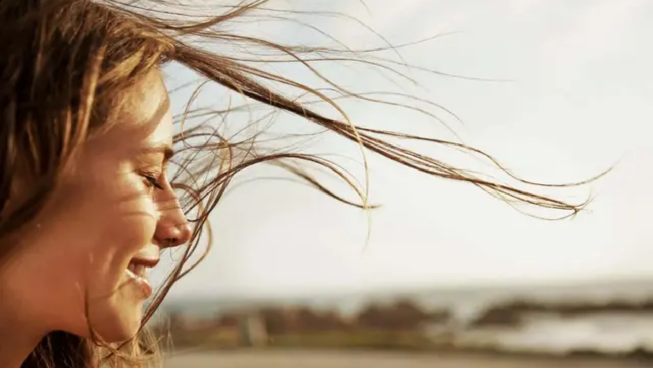

--- FILE ---
content_type: text/html; charset=utf-8
request_url: https://octopusenergy.de/blog/energiequellen/fossile-energien-das-kohlekraftwerk
body_size: 82940
content:
<!DOCTYPE html><html lang="de"><head><meta charSet="utf-8" data-next-head=""/><meta name="viewport" content="width=device-width" data-next-head=""/><title data-next-head="">Fossile Energien – Das Kohlekraftwerk erklärt 🏭💨</title><meta name="robots" content="index, follow, max-image-preview:large, max-video-preview:-1" data-next-head=""/><meta property="og:image" content="https://static.octopuscdn.com/oede/constantine.svg"/><meta property="og:title" content="Fossile Energien – Das Kohlekraftwerk erklärt 🏭💨"/><meta name="description" content="Im Kohlekraftwerk wird fossile Energie durch Kohleverbrennung in Strom erzeugt 🧱⚡. Wir erklären Technik, Umweltfolgen und warum diese Energieform kritisch bewertet wird."/><meta property="og:description" content="Im Kohlekraftwerk wird fossile Energie durch Kohleverbrennung in Strom erzeugt 🧱⚡. Wir erklären Technik, Umweltfolgen und warum diese Energieform kritisch bewertet wird."/><link rel="canonical" href="https://octopusenergy.de/blog/energiequellen/fossile-energien-das-kohlekraftwerk" data-next-head=""/><link rel="preconnect" href="https://static.octopuscdn.com"/><link rel="preconnect" href="https://a.storyblok.com"/><link rel="preconnect" href="https://cdn.consentmanager.net"/><link rel="dns-prefetch" href="https://assets.prd.heyflow.com"/><link rel="dns-prefetch" href="https://static.heyflow.app"/><link rel="preload" href="https://static.octopuscdn.com/fonts/Chromatophore/fonts.min.css" as="style"/><link rel="preload" href="/_next/static/css/eda1b6815ccbe704.css" as="style"/><script>
                            (function() {
                                var link = document.createElement('link');
                                link.rel = 'stylesheet';
                                link.href = 'https://static.octopuscdn.com/fonts/Chromatophore/fonts.min.css';
                                document.head.appendChild(link);
                            })();
                        </script><noscript><link rel="stylesheet" href="https://static.octopuscdn.com/fonts/Chromatophore/fonts.min.css"/></noscript><link rel="stylesheet" href="/_next/static/css/eda1b6815ccbe704.css" data-n-g=""/><noscript data-n-css=""></noscript><script defer="" noModule="" src="/_next/static/chunks/polyfills-42372ed130431b0a.js"></script><script src="/_next/static/chunks/webpack-eed241d43f08738f.js" defer=""></script><script src="/_next/static/chunks/framework-1154b3762e80e933.js" defer=""></script><script src="/_next/static/chunks/main-7d106014cc56c9c5.js" defer=""></script><script src="/_next/static/chunks/pages/_app-42c75bd1f81e7964.js" defer=""></script><script src="/_next/static/chunks/pages/blog/%5B...slug%5D-e1369c39abd8c211.js" defer=""></script><script src="/_next/static/cnzN1WT7cesRVy89YyeyO/_buildManifest.js" defer=""></script><script src="/_next/static/cnzN1WT7cesRVy89YyeyO/_ssgManifest.js" defer=""></script></head><body><script>globalThis.__localeId__ = "de"</script><link rel="preload" as="image" href="https://uploads-ssl.webflow.com/619a101034841b69494545e1/62c2ac8157823f316894f9e0_7ol9p5fif3U7xEyCLieP-K5bCs1RBsRusgKQIy_-Kj6ANz1MhdLZdlv5pmU3VZ2goJTVQ-ctITPlVXOdWwSiH_8g7jo7y1Pi_vPrd8veiR399kT0-BSVA-l3acpxve1trXcZD68pRZ2_BqFLRMo.png"/><link rel="preload" as="image" href="https://uploads-ssl.webflow.com/619a101034841b69494545e1/62c2ac812bc1f929a637e806_4ppleLA3PGHQOeQFAm8GVNaJnuEqjejowg7BBqflp_7m24G7U4yTmo81Pi4DBARKhyqi4mGq-Jd-L9GPvSeo4yXxH6FIJGxOVXVqeF70ygVuwb0WoB3e6kPawix1gQyKXc2Va9h9BTWH8k_nPM0.png"/><style data-precedence="medium" data-href="footer-static-css">@scope (#footer-static-css-container) {
                        .bfqJrL{grid-template-columns:repeat(1,1fr)}.fznLJb{width:55px}.pALZT{width:400px}.pAMKq{height:200px}.pZPUx{width:233px}.fzoxFy{height:60px}.fznMSC{width:45px}.fznMSJ{height:45px}.eRRfNr{grid-column:span 2}.pAMKV{width:200px}.pBnGo{width:120px}.cEUagw{grid-column:span 1}.fzqBne{height:28px}@media (min-width:768px){.jgTTrv{grid-template-columns:repeat(2,1fr)}.cFaeEa{grid-template-columns:repeat(3,1fr)}.kFJlVJ{grid-template-columns:repeat(4,1fr)}.eARBGU{grid-column:span 2}}
                    }</style><div id="__next"><header class="fEDlhE" data-part="header-root"><div data-part="header-inner"><div class="zyUhF dewUnf dDWCpe jdmOZf cMGtQw fPSBzf ZWNVL gTvoMs"><div class="zyUhF dewUnf dyqsYE gEYBVn bYPztT cMGtQw fPSBzf ZWNVL gTvoMs"><a class="fzEbLX aUHxk" data-part="link-root" href="/"><div class="eTiDLp jAMGte AxjtX">Homepage</div><figure class="fzDjBc kzBYGU fznycJ" data-part="logo-root"><span data-part="logo-logoMark"><svg xmlns="http://www.w3.org/2000/svg" fill="none" aria-labelledby="title-constantine" viewBox="0 0 141 156" role="img"><title id="title-constantine">Constantine the Octopus</title><path fill="#FF48D8" d="M122.8 110.748c2.021-9.605 16.17-23.309 17.943-42.146C143.053 43.885 130.596 0 69.794 0S0 45.334 0 64.255c0 25.296 18.521 38.379 17.655 47.363.082.041.165.124.247.165.454 9.73-9.735 10.309-9.157 16.313.454 4.678 13.653 5.837 22.77.869-1.444 2.774-3.465 5.299-5.982 6.707-4.702 2.608-8.497 3.892-8.497 6.79s14.107 10.267 28.586 3.105c4.29-2.112 7.384-4.389 9.735-6.624.082.496.123.952.206 1.366.701 4.14 3.094 15.691 13.53 15.691s12.54-10.102 14.272-16.105c.124-.497.289-.994.413-1.491 2.35 2.443 5.65 4.927 10.312 7.246 14.479 7.162 28.586-.207 28.586-3.105 0-2.899-3.795-4.141-8.497-6.79-2.682-1.491-4.785-4.182-6.229-7.163 9.116 5.548 23.141 4.472 23.595-.372.577-6.128-10.107-6.583-9.117-17.016.083-.249.207-.331.372-.456Z"></path><path fill="#fff" d="M42.776 96.382c9.135 0 16.54-7.433 16.54-16.602s-7.405-16.602-16.54-16.602c-9.136 0-16.541 7.433-16.541 16.602 0 9.17 7.405 16.602 16.54 16.602Z"></path><path fill="url(#a)" d="M43.889 94.064c6.424 0 11.632-5.227 11.632-11.675S50.313 70.714 43.89 70.714c-6.424 0-11.632 5.227-11.632 11.675s5.208 11.675 11.632 11.675Z"></path><path fill="#fff" d="M37.125 78.828a2.645 2.645 0 0 0 2.64-2.65 2.645 2.645 0 0 0-2.64-2.65 2.645 2.645 0 0 0-2.64 2.65 2.645 2.645 0 0 0 2.64 2.65ZM94.627 95.099c8.429 0 15.262-6.859 15.262-15.319s-6.833-15.318-15.262-15.318c-8.43 0-15.263 6.858-15.263 15.318S86.197 95.1 94.627 95.1Z"></path><path fill="url(#b)" d="M94.585 93.98c6.402 0 11.591-5.208 11.591-11.633 0-6.425-5.189-11.634-11.59-11.634-6.402 0-11.592 5.209-11.592 11.634 0 6.425 5.19 11.634 11.591 11.634Z"></path><path fill="#fff" d="M88.604 78.331a2.686 2.686 0 0 0 2.681-2.69c0-1.487-1.2-2.692-2.68-2.692a2.686 2.686 0 0 0-2.682 2.691c0 1.486 1.2 2.691 2.681 2.691Z"></path><path fill="#100030" d="M111.085 49.143c.412.166.742.331 1.114.497.371.166.701.373 1.072.58.371.207.701.414 1.073.704.371.29.701.538 1.113 1.035.413.496.289 1.242-.206 1.656-.33.29-.784.33-1.196.165l-.454-.207c-.082-.041-.371-.165-.619-.29-.288-.082-.577-.207-.907-.29l-.99-.248c-.33-.083-.701-.124-.99-.165a1.816 1.816 0 0 1 .454-3.602c.165 0 .33.082.453.124l.083.041ZM28.916 54.401c-.29 0-.66.042-.99.083-.33.041-.66.083-.99.166-.33.082-.66.124-.95.207a4.662 4.662 0 0 0-.742.29l-.288.124a.905.905 0 0 1-1.197-.456 1.012 1.012 0 0 1 .083-.91c.33-.498.66-.787.99-1.036.33-.29.66-.538 1.031-.745.33-.207.701-.455 1.031-.62.372-.208.66-.373 1.073-.58l.082-.042c.908-.455 2.022-.041 2.475.87.454.91.042 2.028-.866 2.484a1.613 1.613 0 0 1-.742.165ZM62.823 105.78c.247.29.495.456.825.621.33.166.701.331 1.155.497.866.29 1.897.414 2.928.373a9.582 9.582 0 0 0 3.053-.621 7.425 7.425 0 0 0 1.279-.58l.412-.248c.124-.083.207-.125.33-.166l1.856-.952c.62-.29 1.362-.042 1.65.538l.124.373c.083.662.041 1.366-.165 1.945a2.03 2.03 0 0 1-.165.456l-.206.414c-.124.29-.289.497-.454.745-.619.911-1.402 1.532-2.186 2.07a10.642 10.642 0 0 1-5.321 1.698c-1.898.082-3.836-.332-5.569-1.449a7.032 7.032 0 0 1-2.269-2.277c-.577-.953-.907-2.236-.7-3.437.164-.869 1.03-1.407 1.897-1.242.37.083.66.249.866.497l.66.745Z"></path><defs><linearGradient id="a" x1="54.922" x2="31.93" y1="82.394" y2="82.394" gradientUnits="userSpaceOnUse"><stop></stop><stop offset=".448" stop-color="#100030"></stop><stop offset=".84" stop-color="#180070"></stop><stop offset="1"></stop></linearGradient><linearGradient id="b" x1="83.064" x2="105.57" y1="82.329" y2="82.329" gradientUnits="userSpaceOnUse"><stop></stop><stop offset=".448" stop-color="#100030"></stop><stop offset=".84" stop-color="#180070"></stop><stop offset="1"></stop></linearGradient></defs></svg></span></figure></a><div class="eTiDLp hUkWjx cGFOJB diIDZo htUzut"><button class="ervFBh cmJGfY chXCYu gRNaXH lbSAsh eabaFL jiRSDZ dXhdBZ iXaiDv jIXokj eAZrpM eAZrqn" aria-expanded="false" tabindex="0" type="button" data-part="button-root"><span aria-live="polite" class="eTiDLp jAMGte AxjtX"></span><span class="hYZFkb bYPznK fPSBzf eWkAZU eWkBil"><div class="zyUhF dewUnf gEYBVn bYPztT cMGtQw fPSBzf ZWNVL jmzEDN"><div class="gpHZqY dygHVk kIZFh"><div class="zyUhF cYpLuC bYPznK bYPztT cMGtQw fPSBzf ZWNVL gTvoMs"><svg class="bUyOMB" xmlns="http://www.w3.org/2000/svg" viewBox="0 0 30 26" style="width:18px;height:18px" fill="currentcolor" role="presentation"><path fill="currentColor" d="M.143 2.524c0-1.16.948-2.095 2.122-2.095h25.47c1.174 0 2.122.936 2.122 2.095 0 1.159-.948 2.095-2.122 2.095H2.265c-1.174 0-2.122-.936-2.122-2.095ZM.143 13c0-1.159.948-2.095 2.122-2.095h25.47c1.174 0 2.122.936 2.122 2.095 0 1.159-.948 2.095-2.122 2.095H2.265C1.091 15.095.143 14.16.143 13Zm29.714 10.476c0 1.16-.948 2.095-2.122 2.095H2.265c-1.174 0-2.122-.936-2.122-2.095 0-1.159.948-2.095 2.122-2.095h25.47c1.174 0 2.122.936 2.122 2.095Z"></path></svg></div></div>Menü</div></span></button></div><div class="eTiDLp hUkWjx ddgODW gPeiKP htUzut"><nav class="zyUhF dewUnf gEYBVn jdmOZf cMGtQw fPSBzf ZWNVL gTvoMs"><a class="ervFBh cmJGfY chXCYu gRNaXH lbSAsh eabaFL jiRSDZ dXhdBZ iXaiDv jIXokj eAZrpM eAZrqn" tabindex="0" data-part="button-root" href="/stromtarife-gastarife"><span aria-live="polite" class="eTiDLp jAMGte AxjtX"></span><span class="hYZFkb bYPznK fPSBzf eWkAZU eWkBil">Strom &amp; Gas</span></a><a class="ervFBh cmJGfY chXCYu gRNaXH lbSAsh eabaFL jiRSDZ dXhdBZ iXaiDv jIXokj eAZrpM eAZrqn" tabindex="0" data-part="button-root" href="/waermepumpe-und-waermepumpentarif"><span aria-live="polite" class="eTiDLp jAMGte AxjtX"></span><span class="hYZFkb bYPznK fPSBzf eWkAZU eWkBil">Wärmepumpe</span></a><a class="ervFBh cmJGfY chXCYu gRNaXH lbSAsh eabaFL jiRSDZ dXhdBZ iXaiDv jIXokj eAZrpM eAZrqn" tabindex="0" data-part="button-root" href="/wer-wir-sind"><span aria-live="polite" class="eTiDLp jAMGte AxjtX"></span><span class="hYZFkb bYPznK fPSBzf eWkAZU eWkBil">Wer wir sind</span></a></nav></div></div><div class="zyUhF dewUnf gEYBVn bYPztT cMGtQw fPSBzf ZWNVL gTvoMs"><a class="ervFBh cmJGfY chXCYu gRNaXH lbSAsh eabaFL jiRSDZ dXhdBZ iXaiDv jIXokj eAZrpM eAZrqn" tabindex="0" data-part="button-root" href="/kontakt"><span aria-live="polite" class="eTiDLp jAMGte AxjtX"></span><span class="hYZFkb bYPznK fPSBzf eWkAZU eWkBil">Kontakt</span></a><div class="eTiDLp hUkWjx ddgODW gPeiPq htUzut"><div class="zyUhF cYpLuC felzJA jdmOZf cMGtQw fPSBzf ZWNVL gTvoMs hYZFkb"><a class="ervFBh cmJGfY chXCYu gRNaXH lbSAsh eabaFL jiRSDZ dXhdBZ iXaiDv jIXokj eAZrpM eAZrqn" tabindex="0" data-part="button-root" href="/login"><span aria-live="polite" class="eTiDLp jAMGte AxjtX"></span><span class="hYZFkb bYPznK fPSBzf eWkAZU eWkBil"><div class="zyUhF dewUnf gEYBVn bYPztT cMGtQw fPSBzf ZWNVL jmzEDN">Log in<span class="zyUhF cYpLuC gEYBVn jdmOZf cMGtQw fPSBzf ZWNVL gTvoMs"><svg class="bUyOMB" xmlns="http://www.w3.org/2000/svg" viewBox="0 0 22 23" style="width:18px;height:18px" fill="currentcolor" role="presentation"><path fill-rule="evenodd" clip-rule="evenodd" d="M22 11c0 3.433-1.573 6.499-4.037 8.516.59-.49.685-1.359.17-1.93-1.46-1.617-3.895-2.92-7.024-2.92-3.205 0-5.688 1.373-7.135 3.05-.502.582-.386 1.448.218 1.925A10.985 10.985 0 0 1 0 11C0 4.924 4.925-.001 11-.001s11 4.925 11 11Zm-4.037 8.516-.01.008a10.955 10.955 0 0 1 .01-.008ZM11 13.037a3.667 3.667 0 1 0 0-7.333 3.667 3.667 0 0 0 0 7.333Z" fill="currentColor"></path></svg></span></div></span></a></div></div></div></div></div></header><main class="zyUhF hCYtSO bYPznK jdmOZf iRgpoQ fPSBzf ZWNVL gTvoMs"><div class="byszaU hWXIOP"><section class="Toastify" aria-live="polite" aria-atomic="false" aria-relevant="additions text" aria-label=""></section><section class="gpHZqY kactnm gVibPH iuTgCK cjpUhB EBaJf"><div class="gpHZqY dygHVk eLtSZI gHcgZ hYZFkb"><script id="breadcrumb-schema" type="application/ld+json">{"@context":"https://schema.org","@type":"BreadcrumbList","itemListElement":[{"@type":"ListItem","position":1,"item":{"@id":"https://octopusenergy.de","name":"Home"}},{"@type":"ListItem","position":2,"item":{"@id":"https://octopusenergy.de/blog","name":"Blog"}},{"@type":"ListItem","position":3,"item":{"@id":"https://octopusenergy.de/blog/energiequellen/","name":"Energiequellen"}},{"@type":"ListItem","position":4,"item":{"@id":"https://octopusenergy.de/blog/energiequellen/fossile-energien-das-kohlekraftwerk","name":"Fossile Energien - Das Kohlekraftwerk 🏭"}}]}</script><div class="kYmFlb" data-part="breadcrumb-root" data-testid="breadcrumb__wrapper"><div data-part="breadcrumb-breadcrumbs" data-testid="breadcrumb"><div data-part="breadcrumb-linkItem" data-testid="breadcrumb__link"><a class="fzEbLX aUHxk" data-part="link-root" href="/">Home</a><svg class="bUyOMB" xmlns="http://www.w3.org/2000/svg" viewBox="0 0 11 17" style="width:10px;height:10px" fill="currentcolor" role="presentation"><path fill="inherit" d="m10.043 9.16-7.566 7.566a.934.934 0 0 1-1.32 0l-.883-.882a.934.934 0 0 1-.002-1.32L6.268 8.5.272 2.476a.934.934 0 0 1 .002-1.32l.882-.882a.934.934 0 0 1 1.321 0l7.566 7.565a.935.935 0 0 1 0 1.322Z"></path></svg></div><div data-part="breadcrumb-linkItem" data-testid="breadcrumb__link"><a class="fzEbLX aUHxk" data-part="link-root" href="/blog">Blog</a><svg class="bUyOMB" xmlns="http://www.w3.org/2000/svg" viewBox="0 0 11 17" style="width:10px;height:10px" fill="currentcolor" role="presentation"><path fill="inherit" d="m10.043 9.16-7.566 7.566a.934.934 0 0 1-1.32 0l-.883-.882a.934.934 0 0 1-.002-1.32L6.268 8.5.272 2.476a.934.934 0 0 1 .002-1.32l.882-.882a.934.934 0 0 1 1.321 0l7.566 7.565a.935.935 0 0 1 0 1.322Z"></path></svg></div><div data-part="breadcrumb-linkItem" data-testid="breadcrumb__link"><a class="fzEbLX aUHxk" data-part="link-root" href="/blog/energiequellen">Energiequellen</a><svg class="bUyOMB" xmlns="http://www.w3.org/2000/svg" viewBox="0 0 11 17" style="width:10px;height:10px" fill="currentcolor" role="presentation"><path fill="inherit" d="m10.043 9.16-7.566 7.566a.934.934 0 0 1-1.32 0l-.883-.882a.934.934 0 0 1-.002-1.32L6.268 8.5.272 2.476a.934.934 0 0 1 .002-1.32l.882-.882a.934.934 0 0 1 1.321 0l7.566 7.565a.935.935 0 0 1 0 1.322Z"></path></svg></div><span data-part="breadcrumb-activeItem" data-testid="breadcrumb__active">Fossile Energien - Das Kohlekraftwerk 🏭</span></div></div></div><div class="zyUhF kgGPmj gEYBVn jdmOZf iRgpoQ fPSBzf ZWNVL gTvoMs"><div class="fzzwCn ipUYak iHMUNW jdmOZf ejjRfF eAZrpM eAZrqn geVzvj jgTTAw cFaeDw"><div class="cEUagw eARBMb gWqymT"><script id="article-schema" type="application/ld+json">{"@context":"https://schema.org","@type":"Article","headline":"Fossile Energien - Das Kohlekraftwerk 🏭","datePublished":"2022-07-04T00:00:00.000Z","dateModified":"2026-01-05T14:04:56.349Z","author":{"@type":"Person","name":"Veronika Gott"},"publisher":{"@type":"Organization","name":"Octopus Energy Germany GmbH","logo":"https://a.storyblok.com/f/144190/300x300/13ab60fa7a/logo-octopus.png"},"mainEntityOfPage":"https://octopusenergy.de/blog/energiequellen/fossile-energien-das-kohlekraftwerk","description":"Aktuell zählt die Energiegewinnung aus Kohle zu einer der wichtigsten Energiequellen in Deutschland. Wie in einem Kohlekraftwerk Strom erzeugt wird und wie gefährlich das ist, erklären wir dir im Folgenden. ⚡🏭 ","image":{"@type":"ImageObject","url":"https://a.storyblok.com/f/144190/1120x630/5026de6beb/62c2ad302276645a4328650c_220704_kohlekraftwerk-2.jpg","width":"1200","height":"350"}}</script><article><div class="fzzytv kvMvpF dipEnC eVRxra eAZrpM eAZrqn fOVJNr cYSLQo" data-part="card-root"><figure data-part="card-image" class="gnlqYH pAMKq bwekpM ixQZAE jyphMH hwOdzM"><img alt="Wolken" loading="lazy" width="1200" height="350" decoding="async" data-nimg="1" style="color:transparent" srcSet="/_next/image?url=https%3A%2F%2Fa.storyblok.com%2Ff%2F144190%2F1120x630%2F5026de6beb%2F62c2ad302276645a4328650c_220704_kohlekraftwerk-2.jpg&amp;w=1200&amp;q=75 1x, /_next/image?url=https%3A%2F%2Fa.storyblok.com%2Ff%2F144190%2F1120x630%2F5026de6beb%2F62c2ad302276645a4328650c_220704_kohlekraftwerk-2.jpg&amp;w=3840&amp;q=75 2x" src="/_next/image?url=https%3A%2F%2Fa.storyblok.com%2Ff%2F144190%2F1120x630%2F5026de6beb%2F62c2ad302276645a4328650c_220704_kohlekraftwerk-2.jpg&amp;w=3840&amp;q=75"/></figure><div data-part="card-body" class="dipEnC dvJAyZ hYZFjI hYZFkb"><div class="zyUhF cYpLuC gEYBVn jdmOZf iRgpoQ fPSBzf ZWNVL gTvoMs"><h1 class="cxYASs dgSiiG jTUcaF bkzFSZ dNxFtD">Fossile Energien - Das Kohlekraftwerk 🏭</h1><p class="cxYASs dgSiiG sQYPD">Aktuell zählt die Energiegewinnung aus Kohle zu einer der wichtigsten Energiequellen in Deutschland. Wie in einem Kohlekraftwerk Strom erzeugt wird und wie gefährlich das ist, erklären wir dir im Folgenden. ⚡🏭 </p><div class="zyUhF dewUnf gEYBVn bYPztT cMGtQw fPSBzf gasSYy gTvoMs"><p class="cxYASs ckEMQD ezGOxM">04. Juli 2022</p>|<div class="fzEBZl nNlGQ kXjSRu iDxMNc iANxzs bQQgpK bBzAwz jOZyAY kQzgpq iEUybP" data-interactive="false">Energiequellen</div></div><div class="gpHZqY dygHVk darzur"><p id="" class="cxYASs ckEMQD AxXPR sQYPD">Energiegewinnung aus Kohle zählte im Jahr 2021 zu den <b>wichtigsten fossilen Energiequelle</b> in Deutschland. Knapp <a class="fzEbLX nIylm" data-part="link-root" href="https://www.destatis.de/DE/Themen/Branchen-Unternehmen/Energie/Erzeugung/Tabellen/bruttostromerzeugung.html" target="_self">30 Prozent</a> der Bruttostromerzeugung waren darauf zurückzuführen. In einem Kohlekraftwerk wird – wie der Name schon sagt – Kohle verbrannt, um elektrischen Strom zu erzeugen. Dabei gibt es zwei Arten von Kraftwerken – Kraftwerke für<b> Braunkohle</b> oder für <b>Steinkohle</b>. Doch wie gefährlich sind Kohlekraftwerke und warum sind Kohlekraftwerke schlecht für die Umwelt? Das werden wir uns jetzt einmal genauer anschauen. 🔎</p></div><div class="gpHZqY dygHVk jYZBab"><h2 id="" class="cxYASs ckEMQD AxXPR jTUcaF gRVYOk">Wie funktioniert ein Kohlekraftwerk?</h2></div><div class="gpHZqY dygHVk darzur"><p id="" class="cxYASs ckEMQD AxXPR sQYPD">Um Strom aus Kohle zu gewinnen, wird die Braunkohle oder Steinkohle zuerst gemahlen und anschließend in einem Kessel verbrannt. Dadurch entstehen <b>Rauchgase</b>. Dieser Rauch ist so heiß, dass er <b>Wasser erhitzt</b>, welches anschließend zu<b> Dampf</b> wird. Der Dampf treibt zuerst eine <b>Turbine</b> an und kondensiert danach wieder zu Wasser.💦 Die Turbine wird durch Drehenergie in Bewegung gesetzt und treibt dadurch einen<b> Generator</b> an, welcher durch Energieumwandlung <b>elektrischen Strom</b> erzeugt. In unserer Grafik kannst du nochmal genauer sehen, wie in einem Kohlekraftwerk Strom entsteht. </p></div><div class="gpHZqY dygHVk darzur"><p id="" class="cxYASs ckEMQD AxXPR sQYPD"><img alt="" src="https://uploads-ssl.webflow.com/619a101034841b69494545e1/62c2ac8157823f316894f9e0_7ol9p5fif3U7xEyCLieP-K5bCs1RBsRusgKQIy_-Kj6ANz1MhdLZdlv5pmU3VZ2goJTVQ-ctITPlVXOdWwSiH_8g7jo7y1Pi_vPrd8veiR399kT0-BSVA-l3acpxve1trXcZD68pRZ2_BqFLRMo.png" meta_data="[object Object]"/></p></div><div class="gpHZqY dygHVk wVEDp"><h3 id="" class="cxYASs ckEMQD AxXPR jTUcaF cqslnx">Energieflussdiagramm Kohlekraftwerk</h3></div><div class="gpHZqY dygHVk darzur"><p id="" class="cxYASs ckEMQD AxXPR sQYPD">Die Nutzung und die Umwandlung von Energie wird häufig in einem sogenannten <b>Energieflussdiagramm</b> dargestellt. Dabei sieht man genau, wann Energie genutzt oder auch durch die Umwandlung verloren geht. Insgesamt gehen bei der <b>Umwandlung von chemischer zu elektrischer Energie 60% verloren. </b>⚡🏭 Das bedeutet ein Kohlekraftwerk hat in der Regel einen <b>Wirkungsgrad von rund 40%. </b></p></div><div class="gpHZqY dygHVk darzur"><p id="" class="cxYASs ckEMQD AxXPR sQYPD"><img alt="" src="https://uploads-ssl.webflow.com/619a101034841b69494545e1/62c2ac812bc1f929a637e806_4ppleLA3PGHQOeQFAm8GVNaJnuEqjejowg7BBqflp_7m24G7U4yTmo81Pi4DBARKhyqi4mGq-Jd-L9GPvSeo4yXxH6FIJGxOVXVqeF70ygVuwb0WoB3e6kPawix1gQyKXc2Va9h9BTWH8k_nPM0.png" meta_data="[object Object]"/></p></div><div class="gpHZqY dygHVk jYZBab"><h2 id="" class="cxYASs ckEMQD AxXPR jTUcaF gRVYOk">Wie viel Leistung erbringt ein Kohlekraftwerk?🤓</h2></div><div class="gpHZqY dygHVk darzur"><p id="" class="cxYASs ckEMQD AxXPR sQYPD">Kohlekraftwerke erreichen im Schnitt Leistungen zwischen <b>100 MW (Megawatt) und einem GW (Gigawatt)</b>. Werden mehrere Kraftwerksblöcke am gleichen Standort verwendet, können sogar noch höhere Leistungen erzielt werden. Das Kraftwerk Neurath in Nordrhein-Westfalen hat zum Beispiel eine Leistung von rund  4.465 MW. Die jährliche Stromerzeugung beträgt also 39.119 GwH. Bei einem pro Kopf Verbrauch von 1.534 kWh pro Jahr könnte das Kraftwerk jährlich knapp <b>sieben Mal die Stadt Berlin versorgen. </b></p></div><div class="gpHZqY dygHVk darzur"><p id="" class="cxYASs ckEMQD AxXPR sQYPD">Rund <b>925 Gramm CO2 pro kWh </b>werden bei der Stromerzeugung durch Kohle ausgestoßen. Für die Energieerzeugung in Deutschland werden in Summe <b>247 Tonnen CO2 pro Jahr</b> emittiert. Das macht Kohlekraftwerke zur mit Abstand klimaschädlichsten Energiequelle. Braunkohlekraftwerke sind zudem wesentlich schädlicher als Steinkohlekraftwerke. Im Vergleich dazu werden bei einem Flug von Düsseldorf nach Mallorca und wieder zurück durchschnittlich 680 kg CO2 erzeugt. Jede Tonne CO2, die freigesetzt wird, führt zum Verlust von drei Quadratmeter Meereis. Daher ist es umso wichtiger, jetzt auf eine klimafreundliche Energieerzeugung umzusteigen. </p></div><div class="gpHZqY dygHVk jYZBab"><h2 id="" class="cxYASs ckEMQD AxXPR jTUcaF gRVYOk">Vor- und Nachteile eines Kohlekraftwerks 🏭</h2></div><div class="gpHZqY dygHVk darzur"><p id="" class="cxYASs ckEMQD AxXPR sQYPD">Die Energiegewinnung durch Kohle bringt zahlreiche Nachteile mit sich. Wie du bereits gesehen hast, entstehen bei der Verbrennung von Kohle Abgase. Es wird zwar immer versucht, diese <b>Schadstoffe weitestgehend herauszufiltern</b>, jedoch bleibt die <b>Umweltbelastung trotzdem sehr hoch. </b>Ein weiterer Nachteil ist, dass Braunkohle im <b>Tagebau</b> abgebaut wird. Das bedeutet, dass Bodenschätze nahe der Oberfläche gewonnen werden und nicht etwa in Schächten oder Stollen. Dabei kommt es oft zu <b>gravierenden Eingriffen in die Kulturlandschaft</b>.🌲 Natur- und Wohnflächen werden teilweise zerstört oder müssen umgesiedelt werden. Zudem ist Kohle ein fossiler Rohstoff. Das heißt, dass er endlich ist und irgendwann nicht mehr existieren wird. </p></div><div class="gpHZqY dygHVk darzur"><p id="" class="cxYASs ckEMQD AxXPR sQYPD">Allerdings zählt Kohle zu einer der am <b>längsten lebenden fossilen Energieträgern</b> der Welt und die Vorräte werden noch rund<b> 200 Jahre</b> ausreichen. Ein weitere Vorteil ist, dass Kohleabbauwerke eine Möglichkeit für zahlreiche<b> Arbeitsplätze </b>bieten<b>.</b>🧑‍💼 </p></div><div class="gpHZqY dygHVk darzur"><p id="" class="cxYASs ckEMQD AxXPR sQYPD">Zudem ist der Braunkohleabbau kostengünstig und stellt somit eine der <b>billigsten Arten</b> der Stromerzeugung dar. Daher wird in Deutschland immer noch viel Strom durch Kohle erzeugt.</p></div><div class="gpHZqY dygHVk jYZBab"><h2 id="" class="cxYASs ckEMQD AxXPR jTUcaF gRVYOk">Kohlekraftwerke in Deutschland</h2></div><div class="gpHZqY dygHVk darzur"><p id="" class="cxYASs ckEMQD AxXPR sQYPD">Trotz der vielen Nachteile bildet Kohlestrom die <b>Grundlage der deutschen Stromversorgung.</b>  Derzeit gibt es 130 aktive Kohlekraftwerke im ganzen Land. Die meisten liegen im Norden und Westen der Republik. Allerdings soll sich dies bis 2038 ändern, denn im Jahr 2020 beschloss die Bundesregierung den <b>Ausstieg aus der Kohleverstromung und den Ausbau der erneuerbaren Energien.</b> Nach und nach wird also die Abschaltung der Kohlekraftwerke erfolgen und die Umstellung auf erneuerbare Energien erfolgen. D‍u willst noch mehr wissen? Schau gerne in unserem <a class="fzEbLX nIylm" data-part="link-root" target="_self" href="/strom/fossile-brennstoffe">Ratgeberartikel zu fossilen Brennstoffen</a> vorbei! </p></div><div class="gpHZqY dygHVk darzur"><p id="" class="cxYASs ckEMQD AxXPR sQYPD">Wenn du auch dazu beitragen willst, die Energiewende voranzutreiben, dann wirf doch mal einen Blick auf unsere Ökostromtarife. Denn nur zusammen können wir den Ausbau der erneuerbaren Energien voranbringen und global ein Zeichen setzen. <!-- -->🐙<!-- --> </p></div><div class="gpHZqY dygHVk darzur"><p id="" class="cxYASs ckEMQD AxXPR sQYPD">In unserem Ratgeber findest du alle Informationen zu <a class="fzEbLX nIylm" data-part="link-root" target="_self" href="/strom/oekostrom-verfuegbarkeit-wechsel-und-kosten">Ökostrom und seiner Verfügbarkeit, Kosten und dem Wechseln.</a></p></div><hr style="margin-top:4rem;color:var(--gSggPu)"/><div class="zyUhF cYpLuC gEYBVn bYPztT cMGtQw fPSBzf ZWNVL gTvoMs"><div style="width:100px;height:100px;border-radius:50%;overflow:hidden;position:relative"><img alt="" loading="lazy" decoding="async" data-nimg="fill" style="position:absolute;height:100%;width:100%;left:0;top:0;right:0;bottom:0;object-fit:cover;object-position:center;color:transparent" sizes="25vw" srcSet="/_next/image?url=https%3A%2F%2Fa.storyblok.com%2Ff%2F144190%2F800x800%2F8ca0e3d416%2F61f94cf14fc9d179010e7cb9_vroni.jpeg&amp;w=256&amp;q=75 256w, /_next/image?url=https%3A%2F%2Fa.storyblok.com%2Ff%2F144190%2F800x800%2F8ca0e3d416%2F61f94cf14fc9d179010e7cb9_vroni.jpeg&amp;w=384&amp;q=75 384w, /_next/image?url=https%3A%2F%2Fa.storyblok.com%2Ff%2F144190%2F800x800%2F8ca0e3d416%2F61f94cf14fc9d179010e7cb9_vroni.jpeg&amp;w=640&amp;q=75 640w, /_next/image?url=https%3A%2F%2Fa.storyblok.com%2Ff%2F144190%2F800x800%2F8ca0e3d416%2F61f94cf14fc9d179010e7cb9_vroni.jpeg&amp;w=750&amp;q=75 750w, /_next/image?url=https%3A%2F%2Fa.storyblok.com%2Ff%2F144190%2F800x800%2F8ca0e3d416%2F61f94cf14fc9d179010e7cb9_vroni.jpeg&amp;w=828&amp;q=75 828w, /_next/image?url=https%3A%2F%2Fa.storyblok.com%2Ff%2F144190%2F800x800%2F8ca0e3d416%2F61f94cf14fc9d179010e7cb9_vroni.jpeg&amp;w=1080&amp;q=75 1080w, /_next/image?url=https%3A%2F%2Fa.storyblok.com%2Ff%2F144190%2F800x800%2F8ca0e3d416%2F61f94cf14fc9d179010e7cb9_vroni.jpeg&amp;w=1200&amp;q=75 1200w, /_next/image?url=https%3A%2F%2Fa.storyblok.com%2Ff%2F144190%2F800x800%2F8ca0e3d416%2F61f94cf14fc9d179010e7cb9_vroni.jpeg&amp;w=1920&amp;q=75 1920w, /_next/image?url=https%3A%2F%2Fa.storyblok.com%2Ff%2F144190%2F800x800%2F8ca0e3d416%2F61f94cf14fc9d179010e7cb9_vroni.jpeg&amp;w=2048&amp;q=75 2048w, /_next/image?url=https%3A%2F%2Fa.storyblok.com%2Ff%2F144190%2F800x800%2F8ca0e3d416%2F61f94cf14fc9d179010e7cb9_vroni.jpeg&amp;w=3840&amp;q=75 3840w" src="/_next/image?url=https%3A%2F%2Fa.storyblok.com%2Ff%2F144190%2F800x800%2F8ca0e3d416%2F61f94cf14fc9d179010e7cb9_vroni.jpeg&amp;w=3840&amp;q=75"/></div><p class="cxYASs ckEMQD ezGOxM"><b>Veronika Gott</b> <br/>Marketing</p></div></div></div></div></article><div class="gpHZqY dygHVk NgCIo jTWvec" data-testid="1f44cf17-6224-42e2-8380-8227a095a107"><div class="ldGiIr dEdAfK epQiZx diJvBL lfmSSa BDrUM dLIIaD ksdoCR hevydm dLFdwX klDskI"><div class="fzzwCn hvURVe dDWCpe jdmOZf ejjRfF eAZrpM eAZrqn geVzvj jUtiCK"><div class=""><h3 class="cxYASs eQUJZQ kVbQwF jTUcaF cqslnx"><b>Der schnellste Weg zu deinem Angebot:</b></h3></div><div class=""><div class="zyUhF crqSEz gEYBVn jdmOZf iRgpoQ fPSBzf ZWNVL gTvoMs"><p class="cxYASs eQUJZQ sQYPD">Einfach PLZ eingeben</p><form action="#"><div class="zyUhF cYpLuC gEYBVn jdmOZf iRgpoQ fPSBzf ZWNVL gTvoMs"><div class="zyUhF cYpLuC gEYBVn jdmOZf iRgpoQ fPSBzf ZWNVL gTvoMs"><fieldset class="yOKLq faaVvN" data-part="radio-root" data-error="false" data-testid="radio-root"><div role="radiogroup" data-part="radio-group"><div class="eTiDLp jAMGte AxjtX"><legend>Wähle deine Energie Art.</legend></div><div class="zyUhF hCYtSO hgVzaO gEYBVn jdmOZf iRgpoQ eluWnz fPSBzf ZWNVL gTvoMs"><label data-part="radio-option-root"><input type="radio" data-part="radio-option-input" name="selection" checked="" value="strom"/><span role="presentation" data-checked="true" data-disabled="false" data-part="radio-option-indicator" data-testid="radio__option__indicator"></span><span data-part="radio-option-label">Ökostrom/Gas</span></label><label data-part="radio-option-root"><input type="radio" data-part="radio-option-input" name="selection" value="waermepumpe"/><span role="presentation" data-checked="false" data-disabled="false" data-part="radio-option-indicator" data-testid="radio__option__indicator"></span><span data-part="radio-option-label">Wärmepumpe</span></label></div></div><div role="alert" class="eTiDLp jAMGte AxjtX"></div></fieldset></div><div class="zyUhF dewUnf gEYBVn jdmOZf iRgpoQ fPSBzf ZWNVL gTvoMs"><div class="zyUhF cYpLuC gEYBVn jdmOZf iRgpoQ fPSBzf ZWNVL gTvoMs"><div class="zyUhF hCYtSO gEYBVn jdmOZf cMGtQw fPSBzf ZWNVL gTvoMs"><div class="bKJvDH"><div class="gpHZqY dygHVk jTWvec hYZFjI"><div class="eTiDLp jAMGte AxjtX"><label for="postcode-input-8733da8c-6555-43f2-a979-dd01d58cff8b">Deine PLZ</label></div><input maxLength="5" aria-label="Deine PLZ" id="postcode-input-8733da8c-6555-43f2-a979-dd01d58cff8b" placeholder="Deine PLZ" class="fTcEgm gfGQYX dArmUy hDGJaH hJuqGQ RaOYz! jRYfTR jrinjk jsnzKt lJWhS kVTTEK kTapeA JCXbr LSNqt bkgSwr hYZFkb hYZFjI heQunj lJWiB eWAybZ iRCHKA fMbsRo hzMVTd edoiiv jGKGRt gjhUDj" name="postcode" value=""/></div></div><button type="submit" class="fTcEgm gfGQYX dArmUy hDGJaH hJuqGQ RaOYz! jRXTuE jrinjk kFtCQd kDdJuD cjMqrE cmFRLq bYPztT bYPznK jTWvec jXWbyk bZRhvx kFYoVQ kIIaya fMjede dNuxAF hECArE HBPUU! jnlpMk jnlpKr iRCHKA hWjrRl klGaFU cKQidD fvRFMH hJZyWZ dnKUkw bLuRZr blkkf gGTyfw iTQsEG guUrPy hmFZaq ccUHZx dMFNyR">Angebot einholen</button></div></div></div></div></form></div></div></div></div></div></div><article class="hYZFjI jTdDcb kPvaLs"><div class="fzzytv kvMvpF dipEnC eVRxra eAZrpM eAZrqn fOVJNr cYSLQo" data-part="card-root"><div class="fzzwCn gcxHbA iHMUNW jdmOZf ejjRfF eAZrpM hYZFjI bjZJNM"><div class=""><div class="jTWvec dnRCnL"><img alt="Wasserdamm" loading="lazy" decoding="async" data-nimg="fill" style="position:absolute;height:100%;width:100%;left:0;top:0;right:0;bottom:0;object-fit:cover;color:transparent" sizes="(max-width: 1.6rempx) 100vw, 380px" srcSet="/_next/image?url=https%3A%2F%2Fa.storyblok.com%2Ff%2F144190%2F2000x1500%2F53fad7d3f1%2F61a641bd22a18a4e2472b511_61a0c97924b6b55a902f4b4e_dan-meyers-w6x7xaolqa0-unsplash.jpg&amp;w=640&amp;q=75 640w, /_next/image?url=https%3A%2F%2Fa.storyblok.com%2Ff%2F144190%2F2000x1500%2F53fad7d3f1%2F61a641bd22a18a4e2472b511_61a0c97924b6b55a902f4b4e_dan-meyers-w6x7xaolqa0-unsplash.jpg&amp;w=750&amp;q=75 750w, /_next/image?url=https%3A%2F%2Fa.storyblok.com%2Ff%2F144190%2F2000x1500%2F53fad7d3f1%2F61a641bd22a18a4e2472b511_61a0c97924b6b55a902f4b4e_dan-meyers-w6x7xaolqa0-unsplash.jpg&amp;w=828&amp;q=75 828w, /_next/image?url=https%3A%2F%2Fa.storyblok.com%2Ff%2F144190%2F2000x1500%2F53fad7d3f1%2F61a641bd22a18a4e2472b511_61a0c97924b6b55a902f4b4e_dan-meyers-w6x7xaolqa0-unsplash.jpg&amp;w=1080&amp;q=75 1080w, /_next/image?url=https%3A%2F%2Fa.storyblok.com%2Ff%2F144190%2F2000x1500%2F53fad7d3f1%2F61a641bd22a18a4e2472b511_61a0c97924b6b55a902f4b4e_dan-meyers-w6x7xaolqa0-unsplash.jpg&amp;w=1200&amp;q=75 1200w, /_next/image?url=https%3A%2F%2Fa.storyblok.com%2Ff%2F144190%2F2000x1500%2F53fad7d3f1%2F61a641bd22a18a4e2472b511_61a0c97924b6b55a902f4b4e_dan-meyers-w6x7xaolqa0-unsplash.jpg&amp;w=1920&amp;q=75 1920w, /_next/image?url=https%3A%2F%2Fa.storyblok.com%2Ff%2F144190%2F2000x1500%2F53fad7d3f1%2F61a641bd22a18a4e2472b511_61a0c97924b6b55a902f4b4e_dan-meyers-w6x7xaolqa0-unsplash.jpg&amp;w=2048&amp;q=75 2048w, /_next/image?url=https%3A%2F%2Fa.storyblok.com%2Ff%2F144190%2F2000x1500%2F53fad7d3f1%2F61a641bd22a18a4e2472b511_61a0c97924b6b55a902f4b4e_dan-meyers-w6x7xaolqa0-unsplash.jpg&amp;w=3840&amp;q=75 3840w" src="/_next/image?url=https%3A%2F%2Fa.storyblok.com%2Ff%2F144190%2F2000x1500%2F53fad7d3f1%2F61a641bd22a18a4e2472b511_61a0c97924b6b55a902f4b4e_dan-meyers-w6x7xaolqa0-unsplash.jpg&amp;w=3840&amp;q=75"/></div></div><div class=""><div class="zyUhF dewUnf dDWCpe jdmOZf iRgpoQ fPSBzf ZWNVL gTvoMs hYZFjI"><div class="gpHZqY dygHVk gVibPH"><h2 class="cxYASs dgSiiG jTUcaF efWsLj"><a class="fzEbLX hzxsjU" data-part="link-root" href="/blog/energiequellen/woher-der-octopus-energy-oekostrom-kommt">Woher der Octopus Energy Ökostrom kommt 🌱</a></h2></div><div class="gpHZqY dygHVk epNPqT dNXvhU"><p class="cxYASs dgSiiG ezGOxM">23. September 2024</p></div></div></div></div></div></article><article class="hYZFjI jTdDcb kPvaLs"><div class="fzzytv kvMvpF dipEnC eVRxra eAZrpM eAZrqn fOVJNr cYSLQo" data-part="card-root"><div class="fzzwCn gcxHbA iHMUNW jdmOZf ejjRfF eAZrpM hYZFjI bjZJNM"><div class=""><div class="jTWvec dnRCnL"><img alt="Maisfeld" loading="lazy" decoding="async" data-nimg="fill" style="position:absolute;height:100%;width:100%;left:0;top:0;right:0;bottom:0;object-fit:cover;color:transparent" sizes="(max-width: 1.6rempx) 100vw, 380px" srcSet="/_next/image?url=https%3A%2F%2Fa.storyblok.com%2Ff%2F144190%2F1200x600%2Fe6118732c3%2Fbioenergie.png&amp;w=640&amp;q=75 640w, /_next/image?url=https%3A%2F%2Fa.storyblok.com%2Ff%2F144190%2F1200x600%2Fe6118732c3%2Fbioenergie.png&amp;w=750&amp;q=75 750w, /_next/image?url=https%3A%2F%2Fa.storyblok.com%2Ff%2F144190%2F1200x600%2Fe6118732c3%2Fbioenergie.png&amp;w=828&amp;q=75 828w, /_next/image?url=https%3A%2F%2Fa.storyblok.com%2Ff%2F144190%2F1200x600%2Fe6118732c3%2Fbioenergie.png&amp;w=1080&amp;q=75 1080w, /_next/image?url=https%3A%2F%2Fa.storyblok.com%2Ff%2F144190%2F1200x600%2Fe6118732c3%2Fbioenergie.png&amp;w=1200&amp;q=75 1200w, /_next/image?url=https%3A%2F%2Fa.storyblok.com%2Ff%2F144190%2F1200x600%2Fe6118732c3%2Fbioenergie.png&amp;w=1920&amp;q=75 1920w, /_next/image?url=https%3A%2F%2Fa.storyblok.com%2Ff%2F144190%2F1200x600%2Fe6118732c3%2Fbioenergie.png&amp;w=2048&amp;q=75 2048w, /_next/image?url=https%3A%2F%2Fa.storyblok.com%2Ff%2F144190%2F1200x600%2Fe6118732c3%2Fbioenergie.png&amp;w=3840&amp;q=75 3840w" src="/_next/image?url=https%3A%2F%2Fa.storyblok.com%2Ff%2F144190%2F1200x600%2Fe6118732c3%2Fbioenergie.png&amp;w=3840&amp;q=75"/></div></div><div class=""><div class="zyUhF dewUnf dDWCpe jdmOZf iRgpoQ fPSBzf ZWNVL gTvoMs hYZFjI"><div class="gpHZqY dygHVk gVibPH"><h2 class="cxYASs dgSiiG jTUcaF efWsLj"><a class="fzEbLX hzxsjU" data-part="link-root" href="/blog/energiequellen/was-ist-bioenergie-und-wie-wird-daraus-strom">Was ist Bioenergie und wie wird daraus Strom? 🌽💡</a></h2></div><div class="gpHZqY dygHVk epNPqT dNXvhU"><p class="cxYASs dgSiiG ezGOxM">22. Dezember 2023</p></div></div></div></div></div></article><article class="hYZFjI jTdDcb kPvaLs"><div class="fzzytv kvMvpF dipEnC eVRxra eAZrpM eAZrqn fOVJNr cYSLQo" data-part="card-root"><div class="fzzwCn gcxHbA iHMUNW jdmOZf ejjRfF eAZrpM hYZFjI bjZJNM"><div class=""><div class="jTWvec dnRCnL"><img alt="Geothermie" loading="lazy" decoding="async" data-nimg="fill" style="position:absolute;height:100%;width:100%;left:0;top:0;right:0;bottom:0;object-fit:cover;color:transparent" sizes="(max-width: 1.6rempx) 100vw, 380px" srcSet="/_next/image?url=https%3A%2F%2Fa.storyblok.com%2Ff%2F144190%2F3840x2560%2F2b0e5ecbed%2Fdan-meyers-nspl2ys0we8-unsplash.jpg&amp;w=640&amp;q=75 640w, /_next/image?url=https%3A%2F%2Fa.storyblok.com%2Ff%2F144190%2F3840x2560%2F2b0e5ecbed%2Fdan-meyers-nspl2ys0we8-unsplash.jpg&amp;w=750&amp;q=75 750w, /_next/image?url=https%3A%2F%2Fa.storyblok.com%2Ff%2F144190%2F3840x2560%2F2b0e5ecbed%2Fdan-meyers-nspl2ys0we8-unsplash.jpg&amp;w=828&amp;q=75 828w, /_next/image?url=https%3A%2F%2Fa.storyblok.com%2Ff%2F144190%2F3840x2560%2F2b0e5ecbed%2Fdan-meyers-nspl2ys0we8-unsplash.jpg&amp;w=1080&amp;q=75 1080w, /_next/image?url=https%3A%2F%2Fa.storyblok.com%2Ff%2F144190%2F3840x2560%2F2b0e5ecbed%2Fdan-meyers-nspl2ys0we8-unsplash.jpg&amp;w=1200&amp;q=75 1200w, /_next/image?url=https%3A%2F%2Fa.storyblok.com%2Ff%2F144190%2F3840x2560%2F2b0e5ecbed%2Fdan-meyers-nspl2ys0we8-unsplash.jpg&amp;w=1920&amp;q=75 1920w, /_next/image?url=https%3A%2F%2Fa.storyblok.com%2Ff%2F144190%2F3840x2560%2F2b0e5ecbed%2Fdan-meyers-nspl2ys0we8-unsplash.jpg&amp;w=2048&amp;q=75 2048w, /_next/image?url=https%3A%2F%2Fa.storyblok.com%2Ff%2F144190%2F3840x2560%2F2b0e5ecbed%2Fdan-meyers-nspl2ys0we8-unsplash.jpg&amp;w=3840&amp;q=75 3840w" src="/_next/image?url=https%3A%2F%2Fa.storyblok.com%2Ff%2F144190%2F3840x2560%2F2b0e5ecbed%2Fdan-meyers-nspl2ys0we8-unsplash.jpg&amp;w=3840&amp;q=75"/></div></div><div class=""><div class="zyUhF dewUnf dDWCpe jdmOZf iRgpoQ fPSBzf ZWNVL gTvoMs hYZFjI"><div class="gpHZqY dygHVk gVibPH"><h2 class="cxYASs dgSiiG jTUcaF efWsLj"><a class="fzEbLX hzxsjU" data-part="link-root" href="/blog/energiequellen/geothermie-als-erneuerbare-energiequelle">Geothermie als erneuerbare Energiequelle 🌱</a></h2></div><div class="gpHZqY dygHVk epNPqT dNXvhU"><p class="cxYASs dgSiiG ezGOxM">30. August 2023</p></div></div></div></div></div></article><article class="hYZFjI jTdDcb kPvaLs"><div class="fzzytv kvMvpF dipEnC eVRxra eAZrpM eAZrqn fOVJNr cYSLQo" data-part="card-root"><div class="fzzwCn gcxHbA iHMUNW jdmOZf ejjRfF eAZrpM hYZFjI bjZJNM"><div class=""><div class="jTWvec dnRCnL"><img alt="Der Kohleausstieg in Deutschland" loading="lazy" decoding="async" data-nimg="fill" style="position:absolute;height:100%;width:100%;left:0;top:0;right:0;bottom:0;object-fit:cover;color:transparent" sizes="(max-width: 1.6rempx) 100vw, 380px" srcSet="/_next/image?url=https%3A%2F%2Fa.storyblok.com%2Ff%2F144190%2F2240x1260%2F0c0e16e1b3%2Fder-kohleausstieg-in-deutschland.webp&amp;w=640&amp;q=75 640w, /_next/image?url=https%3A%2F%2Fa.storyblok.com%2Ff%2F144190%2F2240x1260%2F0c0e16e1b3%2Fder-kohleausstieg-in-deutschland.webp&amp;w=750&amp;q=75 750w, /_next/image?url=https%3A%2F%2Fa.storyblok.com%2Ff%2F144190%2F2240x1260%2F0c0e16e1b3%2Fder-kohleausstieg-in-deutschland.webp&amp;w=828&amp;q=75 828w, /_next/image?url=https%3A%2F%2Fa.storyblok.com%2Ff%2F144190%2F2240x1260%2F0c0e16e1b3%2Fder-kohleausstieg-in-deutschland.webp&amp;w=1080&amp;q=75 1080w, /_next/image?url=https%3A%2F%2Fa.storyblok.com%2Ff%2F144190%2F2240x1260%2F0c0e16e1b3%2Fder-kohleausstieg-in-deutschland.webp&amp;w=1200&amp;q=75 1200w, /_next/image?url=https%3A%2F%2Fa.storyblok.com%2Ff%2F144190%2F2240x1260%2F0c0e16e1b3%2Fder-kohleausstieg-in-deutschland.webp&amp;w=1920&amp;q=75 1920w, /_next/image?url=https%3A%2F%2Fa.storyblok.com%2Ff%2F144190%2F2240x1260%2F0c0e16e1b3%2Fder-kohleausstieg-in-deutschland.webp&amp;w=2048&amp;q=75 2048w, /_next/image?url=https%3A%2F%2Fa.storyblok.com%2Ff%2F144190%2F2240x1260%2F0c0e16e1b3%2Fder-kohleausstieg-in-deutschland.webp&amp;w=3840&amp;q=75 3840w" src="/_next/image?url=https%3A%2F%2Fa.storyblok.com%2Ff%2F144190%2F2240x1260%2F0c0e16e1b3%2Fder-kohleausstieg-in-deutschland.webp&amp;w=3840&amp;q=75"/></div></div><div class=""><div class="zyUhF dewUnf dDWCpe jdmOZf iRgpoQ fPSBzf ZWNVL gTvoMs hYZFjI"><div class="gpHZqY dygHVk gVibPH"><h2 class="cxYASs dgSiiG jTUcaF efWsLj"><a class="fzEbLX hzxsjU" data-part="link-root" href="/blog/energiequellen/der-kohleausstieg-in-deutschland">Der Kohleausstieg in Deutschland🏭</a></h2></div><div class="gpHZqY dygHVk epNPqT dNXvhU"><p class="cxYASs dgSiiG ezGOxM">20. September 2022</p></div></div></div></div></div></article><article class="hYZFjI jTdDcb kPvaLs"><div class="fzzytv kvMvpF dipEnC eVRxra eAZrpM eAZrqn fOVJNr cYSLQo" data-part="card-root"><div class="fzzwCn gcxHbA iHMUNW jdmOZf ejjRfF eAZrpM hYZFjI bjZJNM"><div class=""><div class="jTWvec dnRCnL"><img alt="Windkraft" loading="lazy" decoding="async" data-nimg="fill" style="position:absolute;height:100%;width:100%;left:0;top:0;right:0;bottom:0;object-fit:cover;color:transparent" sizes="(max-width: 1.6rempx) 100vw, 380px" srcSet="/_next/image?url=https%3A%2F%2Fa.storyblok.com%2Ff%2F144190%2F2240x1260%2F2d83b650ec%2Fblogheader-windkraft-schutz-mensch-umwelt.jpg&amp;w=640&amp;q=75 640w, /_next/image?url=https%3A%2F%2Fa.storyblok.com%2Ff%2F144190%2F2240x1260%2F2d83b650ec%2Fblogheader-windkraft-schutz-mensch-umwelt.jpg&amp;w=750&amp;q=75 750w, /_next/image?url=https%3A%2F%2Fa.storyblok.com%2Ff%2F144190%2F2240x1260%2F2d83b650ec%2Fblogheader-windkraft-schutz-mensch-umwelt.jpg&amp;w=828&amp;q=75 828w, /_next/image?url=https%3A%2F%2Fa.storyblok.com%2Ff%2F144190%2F2240x1260%2F2d83b650ec%2Fblogheader-windkraft-schutz-mensch-umwelt.jpg&amp;w=1080&amp;q=75 1080w, /_next/image?url=https%3A%2F%2Fa.storyblok.com%2Ff%2F144190%2F2240x1260%2F2d83b650ec%2Fblogheader-windkraft-schutz-mensch-umwelt.jpg&amp;w=1200&amp;q=75 1200w, /_next/image?url=https%3A%2F%2Fa.storyblok.com%2Ff%2F144190%2F2240x1260%2F2d83b650ec%2Fblogheader-windkraft-schutz-mensch-umwelt.jpg&amp;w=1920&amp;q=75 1920w, /_next/image?url=https%3A%2F%2Fa.storyblok.com%2Ff%2F144190%2F2240x1260%2F2d83b650ec%2Fblogheader-windkraft-schutz-mensch-umwelt.jpg&amp;w=2048&amp;q=75 2048w, /_next/image?url=https%3A%2F%2Fa.storyblok.com%2Ff%2F144190%2F2240x1260%2F2d83b650ec%2Fblogheader-windkraft-schutz-mensch-umwelt.jpg&amp;w=3840&amp;q=75 3840w" src="/_next/image?url=https%3A%2F%2Fa.storyblok.com%2Ff%2F144190%2F2240x1260%2F2d83b650ec%2Fblogheader-windkraft-schutz-mensch-umwelt.jpg&amp;w=3840&amp;q=75"/></div></div><div class=""><div class="zyUhF dewUnf dDWCpe jdmOZf iRgpoQ fPSBzf ZWNVL gTvoMs hYZFjI"><div class="gpHZqY dygHVk gVibPH"><h2 class="cxYASs dgSiiG jTUcaF efWsLj"><a class="fzEbLX hzxsjU" data-part="link-root" href="/blog/energiequellen/windkraft-schutz-von-mensch-und-umwelt">Windkraft - Schutz von Mensch und Umwelt 🧑‍🤝‍🧑🌍</a></h2></div><div class="gpHZqY dygHVk epNPqT dNXvhU"><p class="cxYASs dgSiiG ezGOxM">11. August 2022</p></div></div></div></div></div></article><article class="hYZFjI jTdDcb kPvaLs"><div class="fzzytv kvMvpF dipEnC eVRxra eAZrpM eAZrqn fOVJNr cYSLQo" data-part="card-root"><div class="fzzwCn gcxHbA iHMUNW jdmOZf ejjRfF eAZrpM hYZFjI bjZJNM"><div class=""><div class="jTWvec dnRCnL"><img alt="" loading="lazy" decoding="async" data-nimg="fill" style="position:absolute;height:100%;width:100%;left:0;top:0;right:0;bottom:0;object-fit:cover;color:transparent" sizes="(max-width: 1.6rempx) 100vw, 380px" srcSet="/_next/image?url=https%3A%2F%2Fa.storyblok.com%2Ff%2F144190%2F1024x682%2Fe67af0a892%2F62ebcf356e8c80d56865f8ec_design-ohne-titel.png&amp;w=640&amp;q=75 640w, /_next/image?url=https%3A%2F%2Fa.storyblok.com%2Ff%2F144190%2F1024x682%2Fe67af0a892%2F62ebcf356e8c80d56865f8ec_design-ohne-titel.png&amp;w=750&amp;q=75 750w, /_next/image?url=https%3A%2F%2Fa.storyblok.com%2Ff%2F144190%2F1024x682%2Fe67af0a892%2F62ebcf356e8c80d56865f8ec_design-ohne-titel.png&amp;w=828&amp;q=75 828w, /_next/image?url=https%3A%2F%2Fa.storyblok.com%2Ff%2F144190%2F1024x682%2Fe67af0a892%2F62ebcf356e8c80d56865f8ec_design-ohne-titel.png&amp;w=1080&amp;q=75 1080w, /_next/image?url=https%3A%2F%2Fa.storyblok.com%2Ff%2F144190%2F1024x682%2Fe67af0a892%2F62ebcf356e8c80d56865f8ec_design-ohne-titel.png&amp;w=1200&amp;q=75 1200w, /_next/image?url=https%3A%2F%2Fa.storyblok.com%2Ff%2F144190%2F1024x682%2Fe67af0a892%2F62ebcf356e8c80d56865f8ec_design-ohne-titel.png&amp;w=1920&amp;q=75 1920w, /_next/image?url=https%3A%2F%2Fa.storyblok.com%2Ff%2F144190%2F1024x682%2Fe67af0a892%2F62ebcf356e8c80d56865f8ec_design-ohne-titel.png&amp;w=2048&amp;q=75 2048w, /_next/image?url=https%3A%2F%2Fa.storyblok.com%2Ff%2F144190%2F1024x682%2Fe67af0a892%2F62ebcf356e8c80d56865f8ec_design-ohne-titel.png&amp;w=3840&amp;q=75 3840w" src="/_next/image?url=https%3A%2F%2Fa.storyblok.com%2Ff%2F144190%2F1024x682%2Fe67af0a892%2F62ebcf356e8c80d56865f8ec_design-ohne-titel.png&amp;w=3840&amp;q=75"/></div></div><div class=""><div class="zyUhF dewUnf dDWCpe jdmOZf iRgpoQ fPSBzf ZWNVL gTvoMs hYZFjI"><div class="gpHZqY dygHVk gVibPH"><h2 class="cxYASs dgSiiG jTUcaF efWsLj"><a class="fzEbLX hzxsjU" data-part="link-root" href="/blog/energiequellen/wasserkraft-wie-aus-wasser-strom-wird">Wasserkraft – wie aus Wasser Strom wird 🌊</a></h2></div><div class="gpHZqY dygHVk epNPqT dNXvhU"><p class="cxYASs dgSiiG ezGOxM">04. August 2022</p></div></div></div></div></div></article><article class="hYZFjI jTdDcb kPvaLs"><div class="fzzytv kvMvpF dipEnC eVRxra eAZrpM eAZrqn fOVJNr cYSLQo" data-part="card-root"><div class="fzzwCn gcxHbA iHMUNW jdmOZf ejjRfF eAZrpM hYZFjI bjZJNM"><div class=""><div class="jTWvec dnRCnL"><img alt="Warum und wofür brauchen wir Erdgas" loading="lazy" decoding="async" data-nimg="fill" style="position:absolute;height:100%;width:100%;left:0;top:0;right:0;bottom:0;object-fit:cover;color:transparent" sizes="(max-width: 1.6rempx) 100vw, 380px" srcSet="/_next/image?url=https%3A%2F%2Fa.storyblok.com%2Ff%2F144190%2F2240x1260%2F3eec3a75f8%2Fwarum-und-wofuer-brauchen-wir-erdgas.webp&amp;w=640&amp;q=75 640w, /_next/image?url=https%3A%2F%2Fa.storyblok.com%2Ff%2F144190%2F2240x1260%2F3eec3a75f8%2Fwarum-und-wofuer-brauchen-wir-erdgas.webp&amp;w=750&amp;q=75 750w, /_next/image?url=https%3A%2F%2Fa.storyblok.com%2Ff%2F144190%2F2240x1260%2F3eec3a75f8%2Fwarum-und-wofuer-brauchen-wir-erdgas.webp&amp;w=828&amp;q=75 828w, /_next/image?url=https%3A%2F%2Fa.storyblok.com%2Ff%2F144190%2F2240x1260%2F3eec3a75f8%2Fwarum-und-wofuer-brauchen-wir-erdgas.webp&amp;w=1080&amp;q=75 1080w, /_next/image?url=https%3A%2F%2Fa.storyblok.com%2Ff%2F144190%2F2240x1260%2F3eec3a75f8%2Fwarum-und-wofuer-brauchen-wir-erdgas.webp&amp;w=1200&amp;q=75 1200w, /_next/image?url=https%3A%2F%2Fa.storyblok.com%2Ff%2F144190%2F2240x1260%2F3eec3a75f8%2Fwarum-und-wofuer-brauchen-wir-erdgas.webp&amp;w=1920&amp;q=75 1920w, /_next/image?url=https%3A%2F%2Fa.storyblok.com%2Ff%2F144190%2F2240x1260%2F3eec3a75f8%2Fwarum-und-wofuer-brauchen-wir-erdgas.webp&amp;w=2048&amp;q=75 2048w, /_next/image?url=https%3A%2F%2Fa.storyblok.com%2Ff%2F144190%2F2240x1260%2F3eec3a75f8%2Fwarum-und-wofuer-brauchen-wir-erdgas.webp&amp;w=3840&amp;q=75 3840w" src="/_next/image?url=https%3A%2F%2Fa.storyblok.com%2Ff%2F144190%2F2240x1260%2F3eec3a75f8%2Fwarum-und-wofuer-brauchen-wir-erdgas.webp&amp;w=3840&amp;q=75"/></div></div><div class=""><div class="zyUhF dewUnf dDWCpe jdmOZf iRgpoQ fPSBzf ZWNVL gTvoMs hYZFjI"><div class="gpHZqY dygHVk gVibPH"><h2 class="cxYASs dgSiiG jTUcaF efWsLj"><a class="fzEbLX hzxsjU" data-part="link-root" href="/blog/energiequellen/warum-und-wofuer-brauchen-wir-erdgas">Warum und wofür brauchen wir eigentlich Erdgas?🕵️</a></h2></div><div class="gpHZqY dygHVk epNPqT dNXvhU"><p class="cxYASs dgSiiG ezGOxM">14. Juli 2022</p></div></div></div></div></div></article><article class="hYZFjI jTdDcb kPvaLs"><div class="fzzytv kvMvpF dipEnC eVRxra eAZrpM eAZrqn fOVJNr cYSLQo" data-part="card-root"><div class="fzzwCn gcxHbA iHMUNW jdmOZf ejjRfF eAZrpM hYZFjI bjZJNM"><div class=""><div class="jTWvec dnRCnL"><img alt="Windrad" loading="lazy" decoding="async" data-nimg="fill" style="position:absolute;height:100%;width:100%;left:0;top:0;right:0;bottom:0;object-fit:cover;color:transparent" sizes="(max-width: 1.6rempx) 100vw, 380px" srcSet="/_next/image?url=https%3A%2F%2Fa.storyblok.com%2Ff%2F144190%2F1920x1440%2Fea7b249ea2%2F62b439fe0a3f1b1fe4eae896_har-91fbfc7b4ge-unsplash.jpg&amp;w=640&amp;q=75 640w, /_next/image?url=https%3A%2F%2Fa.storyblok.com%2Ff%2F144190%2F1920x1440%2Fea7b249ea2%2F62b439fe0a3f1b1fe4eae896_har-91fbfc7b4ge-unsplash.jpg&amp;w=750&amp;q=75 750w, /_next/image?url=https%3A%2F%2Fa.storyblok.com%2Ff%2F144190%2F1920x1440%2Fea7b249ea2%2F62b439fe0a3f1b1fe4eae896_har-91fbfc7b4ge-unsplash.jpg&amp;w=828&amp;q=75 828w, /_next/image?url=https%3A%2F%2Fa.storyblok.com%2Ff%2F144190%2F1920x1440%2Fea7b249ea2%2F62b439fe0a3f1b1fe4eae896_har-91fbfc7b4ge-unsplash.jpg&amp;w=1080&amp;q=75 1080w, /_next/image?url=https%3A%2F%2Fa.storyblok.com%2Ff%2F144190%2F1920x1440%2Fea7b249ea2%2F62b439fe0a3f1b1fe4eae896_har-91fbfc7b4ge-unsplash.jpg&amp;w=1200&amp;q=75 1200w, /_next/image?url=https%3A%2F%2Fa.storyblok.com%2Ff%2F144190%2F1920x1440%2Fea7b249ea2%2F62b439fe0a3f1b1fe4eae896_har-91fbfc7b4ge-unsplash.jpg&amp;w=1920&amp;q=75 1920w, /_next/image?url=https%3A%2F%2Fa.storyblok.com%2Ff%2F144190%2F1920x1440%2Fea7b249ea2%2F62b439fe0a3f1b1fe4eae896_har-91fbfc7b4ge-unsplash.jpg&amp;w=2048&amp;q=75 2048w, /_next/image?url=https%3A%2F%2Fa.storyblok.com%2Ff%2F144190%2F1920x1440%2Fea7b249ea2%2F62b439fe0a3f1b1fe4eae896_har-91fbfc7b4ge-unsplash.jpg&amp;w=3840&amp;q=75 3840w" src="/_next/image?url=https%3A%2F%2Fa.storyblok.com%2Ff%2F144190%2F1920x1440%2Fea7b249ea2%2F62b439fe0a3f1b1fe4eae896_har-91fbfc7b4ge-unsplash.jpg&amp;w=3840&amp;q=75"/></div></div><div class=""><div class="zyUhF dewUnf dDWCpe jdmOZf iRgpoQ fPSBzf ZWNVL gTvoMs hYZFjI"><div class="gpHZqY dygHVk gVibPH"><h2 class="cxYASs dgSiiG jTUcaF efWsLj"><a class="fzEbLX hzxsjU" data-part="link-root" href="/blog/energiequellen/windenergie">Windenergie - So wird aus Wind Strom erzeugt 🍃</a></h2></div><div class="gpHZqY dygHVk epNPqT dNXvhU"><p class="cxYASs dgSiiG ezGOxM">23. Juni 2022</p></div></div></div></div></div></article><article class="hYZFjI jTdDcb kPvaLs"><div class="fzzytv kvMvpF dipEnC eVRxra eAZrpM eAZrqn fOVJNr cYSLQo" data-part="card-root"><div class="fzzwCn gcxHbA iHMUNW jdmOZf ejjRfF eAZrpM hYZFjI bjZJNM"><div class=""><div class="jTWvec dnRCnL"><img alt="Windkraft für zuhause" loading="lazy" decoding="async" data-nimg="fill" style="position:absolute;height:100%;width:100%;left:0;top:0;right:0;bottom:0;object-fit:cover;color:transparent" sizes="(max-width: 1.6rempx) 100vw, 380px" srcSet="/_next/image?url=https%3A%2F%2Fa.storyblok.com%2Ff%2F144190%2F2240x1260%2F5cf2e5fdb2%2Fwindkraft-fur-zuhause.webp&amp;w=640&amp;q=75 640w, /_next/image?url=https%3A%2F%2Fa.storyblok.com%2Ff%2F144190%2F2240x1260%2F5cf2e5fdb2%2Fwindkraft-fur-zuhause.webp&amp;w=750&amp;q=75 750w, /_next/image?url=https%3A%2F%2Fa.storyblok.com%2Ff%2F144190%2F2240x1260%2F5cf2e5fdb2%2Fwindkraft-fur-zuhause.webp&amp;w=828&amp;q=75 828w, /_next/image?url=https%3A%2F%2Fa.storyblok.com%2Ff%2F144190%2F2240x1260%2F5cf2e5fdb2%2Fwindkraft-fur-zuhause.webp&amp;w=1080&amp;q=75 1080w, /_next/image?url=https%3A%2F%2Fa.storyblok.com%2Ff%2F144190%2F2240x1260%2F5cf2e5fdb2%2Fwindkraft-fur-zuhause.webp&amp;w=1200&amp;q=75 1200w, /_next/image?url=https%3A%2F%2Fa.storyblok.com%2Ff%2F144190%2F2240x1260%2F5cf2e5fdb2%2Fwindkraft-fur-zuhause.webp&amp;w=1920&amp;q=75 1920w, /_next/image?url=https%3A%2F%2Fa.storyblok.com%2Ff%2F144190%2F2240x1260%2F5cf2e5fdb2%2Fwindkraft-fur-zuhause.webp&amp;w=2048&amp;q=75 2048w, /_next/image?url=https%3A%2F%2Fa.storyblok.com%2Ff%2F144190%2F2240x1260%2F5cf2e5fdb2%2Fwindkraft-fur-zuhause.webp&amp;w=3840&amp;q=75 3840w" src="/_next/image?url=https%3A%2F%2Fa.storyblok.com%2Ff%2F144190%2F2240x1260%2F5cf2e5fdb2%2Fwindkraft-fur-zuhause.webp&amp;w=3840&amp;q=75"/></div></div><div class=""><div class="zyUhF dewUnf dDWCpe jdmOZf iRgpoQ fPSBzf ZWNVL gTvoMs hYZFjI"><div class="gpHZqY dygHVk gVibPH"><h2 class="cxYASs dgSiiG jTUcaF efWsLj"><a class="fzEbLX hzxsjU" data-part="link-root" href="/blog/energiequellen/windkraft-fuer-zuhause">Windkraft für zuhause 🎐🏘️</a></h2></div><div class="gpHZqY dygHVk epNPqT dNXvhU"><p class="cxYASs dgSiiG ezGOxM">15. Juni 2022</p></div></div></div></div></div></article><article class="hYZFjI jTdDcb kPvaLs"><div class="fzzytv kvMvpF dipEnC eVRxra eAZrpM eAZrqn fOVJNr cYSLQo" data-part="card-root"><div class="fzzwCn gcxHbA iHMUNW jdmOZf ejjRfF eAZrpM hYZFjI bjZJNM"><div class=""><div class="jTWvec dnRCnL"><img alt="Feld mit Sonne" loading="lazy" decoding="async" data-nimg="fill" style="position:absolute;height:100%;width:100%;left:0;top:0;right:0;bottom:0;object-fit:cover;color:transparent" sizes="(max-width: 1.6rempx) 100vw, 380px" srcSet="/_next/image?url=https%3A%2F%2Fa.storyblok.com%2Ff%2F144190%2F1920x1280%2F8ef4b742ec%2Fmatthias-neufeld-ekmvvmhc5pq-unsplash.jpg&amp;w=640&amp;q=75 640w, /_next/image?url=https%3A%2F%2Fa.storyblok.com%2Ff%2F144190%2F1920x1280%2F8ef4b742ec%2Fmatthias-neufeld-ekmvvmhc5pq-unsplash.jpg&amp;w=750&amp;q=75 750w, /_next/image?url=https%3A%2F%2Fa.storyblok.com%2Ff%2F144190%2F1920x1280%2F8ef4b742ec%2Fmatthias-neufeld-ekmvvmhc5pq-unsplash.jpg&amp;w=828&amp;q=75 828w, /_next/image?url=https%3A%2F%2Fa.storyblok.com%2Ff%2F144190%2F1920x1280%2F8ef4b742ec%2Fmatthias-neufeld-ekmvvmhc5pq-unsplash.jpg&amp;w=1080&amp;q=75 1080w, /_next/image?url=https%3A%2F%2Fa.storyblok.com%2Ff%2F144190%2F1920x1280%2F8ef4b742ec%2Fmatthias-neufeld-ekmvvmhc5pq-unsplash.jpg&amp;w=1200&amp;q=75 1200w, /_next/image?url=https%3A%2F%2Fa.storyblok.com%2Ff%2F144190%2F1920x1280%2F8ef4b742ec%2Fmatthias-neufeld-ekmvvmhc5pq-unsplash.jpg&amp;w=1920&amp;q=75 1920w, /_next/image?url=https%3A%2F%2Fa.storyblok.com%2Ff%2F144190%2F1920x1280%2F8ef4b742ec%2Fmatthias-neufeld-ekmvvmhc5pq-unsplash.jpg&amp;w=2048&amp;q=75 2048w, /_next/image?url=https%3A%2F%2Fa.storyblok.com%2Ff%2F144190%2F1920x1280%2F8ef4b742ec%2Fmatthias-neufeld-ekmvvmhc5pq-unsplash.jpg&amp;w=3840&amp;q=75 3840w" src="/_next/image?url=https%3A%2F%2Fa.storyblok.com%2Ff%2F144190%2F1920x1280%2F8ef4b742ec%2Fmatthias-neufeld-ekmvvmhc5pq-unsplash.jpg&amp;w=3840&amp;q=75"/></div></div><div class=""><div class="zyUhF dewUnf dDWCpe jdmOZf iRgpoQ fPSBzf ZWNVL gTvoMs hYZFjI"><div class="gpHZqY dygHVk gVibPH"><h2 class="cxYASs dgSiiG jTUcaF efWsLj"><a class="fzEbLX hzxsjU" data-part="link-root" href="/blog/energiequellen/was-ist-solarenergie">Was ist eigentlich Solarenergie? 🌞</a></h2></div><div class="gpHZqY dygHVk epNPqT dNXvhU"><p class="cxYASs dgSiiG ezGOxM">03. Mai 2022</p></div></div></div></div></div></article><article class="hYZFjI jTdDcb kPvaLs"><div class="fzzytv kvMvpF dipEnC eVRxra eAZrpM eAZrqn fOVJNr cYSLQo" data-part="card-root"><div class="fzzwCn gcxHbA iHMUNW jdmOZf ejjRfF eAZrpM hYZFjI bjZJNM"><div class=""><div class="jTWvec dnRCnL"><img alt="" loading="lazy" decoding="async" data-nimg="fill" style="position:absolute;height:100%;width:100%;left:0;top:0;right:0;bottom:0;object-fit:cover;color:transparent" sizes="(max-width: 1.6rempx) 100vw, 380px" srcSet="/_next/image?url=https%3A%2F%2Fa.storyblok.com%2Ff%2F144190%2F1971x1372%2Fc3a8bdb2cb%2F61f3f19fa7d5dab78267eca0_xatomkraft_procons_istock_photographercw.jpg&amp;w=640&amp;q=75 640w, /_next/image?url=https%3A%2F%2Fa.storyblok.com%2Ff%2F144190%2F1971x1372%2Fc3a8bdb2cb%2F61f3f19fa7d5dab78267eca0_xatomkraft_procons_istock_photographercw.jpg&amp;w=750&amp;q=75 750w, /_next/image?url=https%3A%2F%2Fa.storyblok.com%2Ff%2F144190%2F1971x1372%2Fc3a8bdb2cb%2F61f3f19fa7d5dab78267eca0_xatomkraft_procons_istock_photographercw.jpg&amp;w=828&amp;q=75 828w, /_next/image?url=https%3A%2F%2Fa.storyblok.com%2Ff%2F144190%2F1971x1372%2Fc3a8bdb2cb%2F61f3f19fa7d5dab78267eca0_xatomkraft_procons_istock_photographercw.jpg&amp;w=1080&amp;q=75 1080w, /_next/image?url=https%3A%2F%2Fa.storyblok.com%2Ff%2F144190%2F1971x1372%2Fc3a8bdb2cb%2F61f3f19fa7d5dab78267eca0_xatomkraft_procons_istock_photographercw.jpg&amp;w=1200&amp;q=75 1200w, /_next/image?url=https%3A%2F%2Fa.storyblok.com%2Ff%2F144190%2F1971x1372%2Fc3a8bdb2cb%2F61f3f19fa7d5dab78267eca0_xatomkraft_procons_istock_photographercw.jpg&amp;w=1920&amp;q=75 1920w, /_next/image?url=https%3A%2F%2Fa.storyblok.com%2Ff%2F144190%2F1971x1372%2Fc3a8bdb2cb%2F61f3f19fa7d5dab78267eca0_xatomkraft_procons_istock_photographercw.jpg&amp;w=2048&amp;q=75 2048w, /_next/image?url=https%3A%2F%2Fa.storyblok.com%2Ff%2F144190%2F1971x1372%2Fc3a8bdb2cb%2F61f3f19fa7d5dab78267eca0_xatomkraft_procons_istock_photographercw.jpg&amp;w=3840&amp;q=75 3840w" src="/_next/image?url=https%3A%2F%2Fa.storyblok.com%2Ff%2F144190%2F1971x1372%2Fc3a8bdb2cb%2F61f3f19fa7d5dab78267eca0_xatomkraft_procons_istock_photographercw.jpg&amp;w=3840&amp;q=75"/></div></div><div class=""><div class="zyUhF dewUnf dDWCpe jdmOZf iRgpoQ fPSBzf ZWNVL gTvoMs hYZFjI"><div class="gpHZqY dygHVk gVibPH"><h2 class="cxYASs dgSiiG jTUcaF efWsLj"><a class="fzEbLX hzxsjU" data-part="link-root" href="/blog/energiequellen/atomenergie-vor-und-nachteile">Atomenergie - Wir erklären dir die Vor- und Nachteile 🏭☢️</a></h2></div><div class="gpHZqY dygHVk epNPqT dNXvhU"><p class="cxYASs dgSiiG ezGOxM">01. Februar 2022</p></div></div></div></div></div></article><article class="hYZFjI jTdDcb kPvaLs"><div class="fzzytv kvMvpF dipEnC eVRxra eAZrpM eAZrqn fOVJNr cYSLQo" data-part="card-root"><div class="fzzwCn gcxHbA iHMUNW jdmOZf ejjRfF eAZrpM hYZFjI bjZJNM"><div class=""><div class="jTWvec dnRCnL"><img alt="Häuser von oben" loading="lazy" decoding="async" data-nimg="fill" style="position:absolute;height:100%;width:100%;left:0;top:0;right:0;bottom:0;object-fit:cover;color:transparent" sizes="(max-width: 1.6rempx) 100vw, 380px" srcSet="/_next/image?url=https%3A%2F%2Fa.storyblok.com%2Ff%2F144190%2F1600x800%2F3c728b4d53%2Fcem-ersozlu-gy-onaiudjc-unsplash-1-p-1600.jpg&amp;w=640&amp;q=75 640w, /_next/image?url=https%3A%2F%2Fa.storyblok.com%2Ff%2F144190%2F1600x800%2F3c728b4d53%2Fcem-ersozlu-gy-onaiudjc-unsplash-1-p-1600.jpg&amp;w=750&amp;q=75 750w, /_next/image?url=https%3A%2F%2Fa.storyblok.com%2Ff%2F144190%2F1600x800%2F3c728b4d53%2Fcem-ersozlu-gy-onaiudjc-unsplash-1-p-1600.jpg&amp;w=828&amp;q=75 828w, /_next/image?url=https%3A%2F%2Fa.storyblok.com%2Ff%2F144190%2F1600x800%2F3c728b4d53%2Fcem-ersozlu-gy-onaiudjc-unsplash-1-p-1600.jpg&amp;w=1080&amp;q=75 1080w, /_next/image?url=https%3A%2F%2Fa.storyblok.com%2Ff%2F144190%2F1600x800%2F3c728b4d53%2Fcem-ersozlu-gy-onaiudjc-unsplash-1-p-1600.jpg&amp;w=1200&amp;q=75 1200w, /_next/image?url=https%3A%2F%2Fa.storyblok.com%2Ff%2F144190%2F1600x800%2F3c728b4d53%2Fcem-ersozlu-gy-onaiudjc-unsplash-1-p-1600.jpg&amp;w=1920&amp;q=75 1920w, /_next/image?url=https%3A%2F%2Fa.storyblok.com%2Ff%2F144190%2F1600x800%2F3c728b4d53%2Fcem-ersozlu-gy-onaiudjc-unsplash-1-p-1600.jpg&amp;w=2048&amp;q=75 2048w, /_next/image?url=https%3A%2F%2Fa.storyblok.com%2Ff%2F144190%2F1600x800%2F3c728b4d53%2Fcem-ersozlu-gy-onaiudjc-unsplash-1-p-1600.jpg&amp;w=3840&amp;q=75 3840w" src="/_next/image?url=https%3A%2F%2Fa.storyblok.com%2Ff%2F144190%2F1600x800%2F3c728b4d53%2Fcem-ersozlu-gy-onaiudjc-unsplash-1-p-1600.jpg&amp;w=3840&amp;q=75"/></div></div><div class=""><div class="zyUhF dewUnf dDWCpe jdmOZf iRgpoQ fPSBzf ZWNVL gTvoMs hYZFjI"><div class="gpHZqY dygHVk gVibPH"><h2 class="cxYASs dgSiiG jTUcaF efWsLj"><a class="fzEbLX hzxsjU" data-part="link-root" href="/blog/energiequellen/wie-octopus-energy-die-globale-energiewende-pusht">Wie Octopus Energy die globale Energiewende pusht 🌍</a></h2></div><div class="gpHZqY dygHVk epNPqT dNXvhU"><p class="cxYASs dgSiiG ezGOxM">01. Februar 2022</p></div></div></div></div></div></article><article class="hYZFjI jTdDcb kPvaLs"><div class="fzzytv kvMvpF dipEnC eVRxra eAZrpM eAZrqn fOVJNr cYSLQo" data-part="card-root"><div class="fzzwCn gcxHbA iHMUNW jdmOZf ejjRfF eAZrpM hYZFjI bjZJNM"><div class=""><div class="jTWvec dnRCnL"><img alt="" loading="lazy" decoding="async" data-nimg="fill" style="position:absolute;height:100%;width:100%;left:0;top:0;right:0;bottom:0;object-fit:cover;color:transparent" sizes="(max-width: 1.6rempx) 100vw, 380px" srcSet="/_next/image?url=https%3A%2F%2Fa.storyblok.com%2Ff%2F144190%2F1600x2400%2F18b827e4c2%2F61a6407a80816c5ab686f82e_61a0d0e1a18042ecfa4a031c_brennan-martinez-zv42kbikfrg-unsplash-p-1600.jpeg&amp;w=640&amp;q=75 640w, /_next/image?url=https%3A%2F%2Fa.storyblok.com%2Ff%2F144190%2F1600x2400%2F18b827e4c2%2F61a6407a80816c5ab686f82e_61a0d0e1a18042ecfa4a031c_brennan-martinez-zv42kbikfrg-unsplash-p-1600.jpeg&amp;w=750&amp;q=75 750w, /_next/image?url=https%3A%2F%2Fa.storyblok.com%2Ff%2F144190%2F1600x2400%2F18b827e4c2%2F61a6407a80816c5ab686f82e_61a0d0e1a18042ecfa4a031c_brennan-martinez-zv42kbikfrg-unsplash-p-1600.jpeg&amp;w=828&amp;q=75 828w, /_next/image?url=https%3A%2F%2Fa.storyblok.com%2Ff%2F144190%2F1600x2400%2F18b827e4c2%2F61a6407a80816c5ab686f82e_61a0d0e1a18042ecfa4a031c_brennan-martinez-zv42kbikfrg-unsplash-p-1600.jpeg&amp;w=1080&amp;q=75 1080w, /_next/image?url=https%3A%2F%2Fa.storyblok.com%2Ff%2F144190%2F1600x2400%2F18b827e4c2%2F61a6407a80816c5ab686f82e_61a0d0e1a18042ecfa4a031c_brennan-martinez-zv42kbikfrg-unsplash-p-1600.jpeg&amp;w=1200&amp;q=75 1200w, /_next/image?url=https%3A%2F%2Fa.storyblok.com%2Ff%2F144190%2F1600x2400%2F18b827e4c2%2F61a6407a80816c5ab686f82e_61a0d0e1a18042ecfa4a031c_brennan-martinez-zv42kbikfrg-unsplash-p-1600.jpeg&amp;w=1920&amp;q=75 1920w, /_next/image?url=https%3A%2F%2Fa.storyblok.com%2Ff%2F144190%2F1600x2400%2F18b827e4c2%2F61a6407a80816c5ab686f82e_61a0d0e1a18042ecfa4a031c_brennan-martinez-zv42kbikfrg-unsplash-p-1600.jpeg&amp;w=2048&amp;q=75 2048w, /_next/image?url=https%3A%2F%2Fa.storyblok.com%2Ff%2F144190%2F1600x2400%2F18b827e4c2%2F61a6407a80816c5ab686f82e_61a0d0e1a18042ecfa4a031c_brennan-martinez-zv42kbikfrg-unsplash-p-1600.jpeg&amp;w=3840&amp;q=75 3840w" src="/_next/image?url=https%3A%2F%2Fa.storyblok.com%2Ff%2F144190%2F1600x2400%2F18b827e4c2%2F61a6407a80816c5ab686f82e_61a0d0e1a18042ecfa4a031c_brennan-martinez-zv42kbikfrg-unsplash-p-1600.jpeg&amp;w=3840&amp;q=75"/></div></div><div class=""><div class="zyUhF dewUnf dDWCpe jdmOZf iRgpoQ fPSBzf ZWNVL gTvoMs hYZFjI"><div class="gpHZqY dygHVk gVibPH"><h2 class="cxYASs dgSiiG jTUcaF efWsLj"><a class="fzEbLX hzxsjU" data-part="link-root" href="/blog/energiequellen/oekostrom-mythen">4 Ökostrom-Mythen | Stimmt’s oder hab ich recht? 🧐</a></h2></div><div class="gpHZqY dygHVk epNPqT dNXvhU"><p class="cxYASs dgSiiG ezGOxM">01. Oktober 2021</p></div></div></div></div></div></article><article class="hYZFjI jTdDcb kPvaLs"><div class="fzzytv kvMvpF dipEnC eVRxra eAZrpM eAZrqn fOVJNr cYSLQo" data-part="card-root"><div class="fzzwCn gcxHbA iHMUNW jdmOZf ejjRfF eAZrpM hYZFjI bjZJNM"><div class=""><div class="jTWvec dnRCnL"><img alt="Haare wehen im WInd" loading="lazy" decoding="async" data-nimg="fill" style="position:absolute;height:100%;width:100%;left:0;top:0;right:0;bottom:0;object-fit:cover;color:transparent" sizes="(max-width: 1.6rempx) 100vw, 380px" srcSet="/_next/image?url=https%3A%2F%2Fa.storyblok.com%2Ff%2F144190%2F2000x1335%2F0d0ee2613f%2Fistock-468906855.jpg&amp;w=640&amp;q=75 640w, /_next/image?url=https%3A%2F%2Fa.storyblok.com%2Ff%2F144190%2F2000x1335%2F0d0ee2613f%2Fistock-468906855.jpg&amp;w=750&amp;q=75 750w, /_next/image?url=https%3A%2F%2Fa.storyblok.com%2Ff%2F144190%2F2000x1335%2F0d0ee2613f%2Fistock-468906855.jpg&amp;w=828&amp;q=75 828w, /_next/image?url=https%3A%2F%2Fa.storyblok.com%2Ff%2F144190%2F2000x1335%2F0d0ee2613f%2Fistock-468906855.jpg&amp;w=1080&amp;q=75 1080w, /_next/image?url=https%3A%2F%2Fa.storyblok.com%2Ff%2F144190%2F2000x1335%2F0d0ee2613f%2Fistock-468906855.jpg&amp;w=1200&amp;q=75 1200w, /_next/image?url=https%3A%2F%2Fa.storyblok.com%2Ff%2F144190%2F2000x1335%2F0d0ee2613f%2Fistock-468906855.jpg&amp;w=1920&amp;q=75 1920w, /_next/image?url=https%3A%2F%2Fa.storyblok.com%2Ff%2F144190%2F2000x1335%2F0d0ee2613f%2Fistock-468906855.jpg&amp;w=2048&amp;q=75 2048w, /_next/image?url=https%3A%2F%2Fa.storyblok.com%2Ff%2F144190%2F2000x1335%2F0d0ee2613f%2Fistock-468906855.jpg&amp;w=3840&amp;q=75 3840w" src="/_next/image?url=https%3A%2F%2Fa.storyblok.com%2Ff%2F144190%2F2000x1335%2F0d0ee2613f%2Fistock-468906855.jpg&amp;w=3840&amp;q=75"/></div></div><div class=""><div class="zyUhF dewUnf dDWCpe jdmOZf iRgpoQ fPSBzf ZWNVL gTvoMs hYZFjI"><div class="gpHZqY dygHVk gVibPH"><h2 class="cxYASs dgSiiG jTUcaF efWsLj"><a class="fzEbLX hzxsjU" data-part="link-root" href="/blog/energiequellen/strommix-in-deutschland">Strommix in Deutschland: Woher kommt dein Strom? ⚡️</a></h2></div><div class="gpHZqY dygHVk epNPqT dNXvhU"><p class="cxYASs dgSiiG ezGOxM">02. August 2021</p></div></div></div></div></div></article></div></div></section><!--$--><!--/$--></div></main><footer id="footer-static-css-container"><section class="gpHZqY kactnm gVibPH iuTgCK cjpUhB EBaJf"><div class="zyUhF cRWtZc gEYBVn jdmOZf iRgpoQ fPSBzf ZWNVL gTvoMs"><div class="zyUhF iRnBUJ gEYBVn bYPztT iRgpoQ fPSBzf ZWNVL gTvoMs"><div class="fzzwCn fMGYsv iHMUNW bYPztT ejjRfF eAZrpM eAZrqn kFJlWn"><div class="zyUhF hCYtSO gEYBVn bYPztT iRgpoQ fPSBzf ZWNVL gTvoMs"><div class="gpHZqY dygHVk jgHuZS"><svg style="width:150px" viewBox="0 0 140 34" fill="none" xmlns="http://www.w3.org/2000/svg"><title>Trustpilot Logo</title><path d="M36.785 11.97h14.173v2.597h-5.572v14.602H42.32V14.567h-5.548v-2.598h.012zm13.568 4.745h2.62v2.404h.049c.087-.34.247-.668.482-.984a4.57 4.57 0 0 1 1.965-1.517 3.456 3.456 0 0 1 1.248-.243c.32 0 .556.012.68.025.123.012.246.036.382.048v2.646a9.09 9.09 0 0 0-.605-.085 5.198 5.198 0 0 0-.606-.036c-.47 0-.914.097-1.334.28-.42.181-.779.46-1.087.813a4.107 4.107 0 0 0-.742 1.335c-.185.534-.272 1.14-.272 1.833v5.923h-2.792V16.715h.012zM70.618 29.17h-2.743v-1.736h-.05c-.346.632-.852 1.13-1.532 1.506-.68.376-1.372.57-2.076.57-1.668 0-2.88-.4-3.62-1.214-.742-.813-1.113-2.039-1.113-3.678v-7.902h2.793v7.635c0 1.093.21 1.87.643 2.319.42.449 1.025.68 1.791.68.593 0 1.075-.085 1.47-.268.396-.182.717-.412.952-.716.247-.291.42-.655.532-1.068.11-.413.16-.862.16-1.347v-7.223h2.793V29.17zm4.757-3.993c.087.8.395 1.36.927 1.687.543.316 1.186.486 1.94.486.26 0 .556-.025.89-.061.333-.037.654-.122.939-.23.296-.11.53-.28.728-.498.186-.22.272-.498.26-.85a1.163 1.163 0 0 0-.395-.862c-.248-.23-.556-.4-.94-.546a9.56 9.56 0 0 0-1.31-.352c-.494-.097-.988-.207-1.494-.316a14.42 14.42 0 0 1-1.508-.413 4.632 4.632 0 0 1-1.297-.655 2.898 2.898 0 0 1-.915-1.044c-.234-.425-.346-.947-.346-1.578 0-.68.173-1.238.507-1.7a3.821 3.821 0 0 1 1.273-1.104 5.973 5.973 0 0 1 1.717-.595c.63-.109 1.236-.17 1.804-.17.655 0 1.285.073 1.879.207a4.885 4.885 0 0 1 1.618.667c.482.304.877.704 1.199 1.19.321.485.519 1.08.605 1.772H80.54c-.136-.655-.433-1.104-.914-1.323-.482-.23-1.038-.34-1.656-.34-.198 0-.433.012-.704.049a3.918 3.918 0 0 0-.767.182 1.666 1.666 0 0 0-.605.388.93.93 0 0 0-.247.668c0 .34.123.607.358.813.235.206.544.376.927.522.383.134.816.255 1.31.352.494.097 1 .206 1.52.316.506.109 1 .255 1.495.412.494.158.926.377 1.31.656.383.279.692.619.926 1.032.235.412.359.934.359 1.541 0 .74-.173 1.36-.52 1.882-.345.51-.79.934-1.334 1.25a6.34 6.34 0 0 1-1.829.704 9.334 9.334 0 0 1-1.99.218 8.585 8.585 0 0 1-2.223-.267c-.68-.182-1.273-.449-1.767-.8a3.99 3.99 0 0 1-1.174-1.348c-.284-.534-.433-1.178-.457-1.918h2.817v-.024zm9.218-8.46h2.113v-3.74h2.793v3.74h2.52v2.05H89.5v6.653c0 .29.012.534.037.752.024.207.086.389.173.534a.79.79 0 0 0 .407.328c.186.073.42.11.742.11.197 0 .395 0 .593-.013.198-.012.395-.036.593-.085v2.124c-.309.037-.618.061-.902.097a7.355 7.355 0 0 1-.902.049c-.741 0-1.334-.073-1.78-.206-.444-.134-.803-.34-1.05-.607-.26-.267-.42-.595-.519-.996a7.342 7.342 0 0 1-.16-1.371V18.79h-2.113v-2.076h-.025zm9.403 0h2.645v1.686h.05c.394-.728.938-1.238 1.642-1.553a5.499 5.499 0 0 1 2.287-.474c1 0 1.865.17 2.607.522.741.34 1.359.814 1.853 1.42.494.607.853 1.311 1.1 2.113a8.71 8.71 0 0 1 .371 2.573c0 .837-.111 1.65-.334 2.428a6.436 6.436 0 0 1-1.001 2.087 4.89 4.89 0 0 1-1.705 1.445c-.692.364-1.495.546-2.434.546a6.95 6.95 0 0 1-1.224-.11 5.455 5.455 0 0 1-1.173-.351 4.254 4.254 0 0 1-1.039-.62 3.871 3.871 0 0 1-.803-.873h-.05v6.215h-2.792V16.715zm9.762 6.238a6.11 6.11 0 0 0-.222-1.638 4.391 4.391 0 0 0-.668-1.408 3.374 3.374 0 0 0-1.099-.984 3.129 3.129 0 0 0-1.52-.376c-1.174 0-2.064.4-2.657 1.202-.593.801-.89 1.87-.89 3.204 0 .631.075 1.214.235 1.748.16.534.383.996.704 1.384.31.389.68.692 1.113.91.432.231.939.34 1.507.34.643 0 1.174-.133 1.619-.388a3.389 3.389 0 0 0 1.087-.995c.284-.413.495-.875.618-1.396a7.683 7.683 0 0 0 .173-1.603zm4.93-10.985h2.793v2.598h-2.793v-2.598zm0 4.746h2.793V29.17h-2.793V16.715zm5.289-4.746h2.793v17.2h-2.793v-17.2zm11.356 17.54c-1.014 0-1.916-.17-2.706-.497a5.977 5.977 0 0 1-2.014-1.36 5.908 5.908 0 0 1-1.249-2.076 7.888 7.888 0 0 1-.432-2.646c0-.947.148-1.82.432-2.622a5.91 5.91 0 0 1 1.249-2.075c.543-.583 1.223-1.032 2.014-1.36.79-.328 1.692-.498 2.706-.498 1.013 0 1.915.17 2.706.498.791.328 1.458.79 2.014 1.36a5.893 5.893 0 0 1 1.248 2.075c.284.801.432 1.675.432 2.622 0 .96-.148 1.845-.432 2.646a5.891 5.891 0 0 1-1.248 2.076c-.544.583-1.223 1.032-2.014 1.36-.791.327-1.693.497-2.706.497zm0-2.173c.618 0 1.161-.133 1.618-.388a3.42 3.42 0 0 0 1.125-1.008c.296-.412.506-.886.655-1.408.136-.522.21-1.056.21-1.602 0-.534-.074-1.056-.21-1.59a4.13 4.13 0 0 0-.655-1.408 3.386 3.386 0 0 0-1.125-.995c-.457-.255-1-.389-1.618-.389-.618 0-1.162.134-1.619.389a3.52 3.52 0 0 0-1.124.995 4.347 4.347 0 0 0-.655 1.408 6.387 6.387 0 0 0-.211 1.59c0 .546.075 1.08.211 1.602s.358.996.655 1.408c.296.413.667.753 1.124 1.008.457.267 1.001.388 1.619.388zm7.216-10.62h2.113v-3.74h2.793v3.74h2.52v2.05h-2.52v6.653c0 .29.012.534.036.752.025.207.087.389.174.534a.787.787 0 0 0 .407.328c.186.073.42.11.742.11.197 0 .395 0 .593-.013.198-.012.395-.036.593-.085v2.124c-.309.037-.618.061-.902.097a7.359 7.359 0 0 1-.902.049c-.741 0-1.335-.073-1.78-.206-.444-.134-.803-.34-1.05-.607-.259-.267-.42-.595-.519-.996a7.37 7.37 0 0 1-.16-1.371V18.79h-2.113v-2.076h-.025z" fill="var(--iAoNEO)"></path><path d="M33.523 11.969H20.722L16.768 0 12.8 11.97 0 11.957l10.367 7.404-3.966 11.956 10.367-7.392 10.355 7.392-3.954-11.956 10.354-7.392z" fill="#04DA8D"></path><path d="m24.058 22.069-.89-2.707-6.4 4.564 7.29-1.857z" fill="#126849"></path></svg></div><a class="fzEbLX aUHxk" data-part="link-root" href="https://www.trustpilot.com/review/octopusenergy.de" target="_blank" rel="noopener noreferrer" aria-label="Go to the Octopus Trustpilot page"><div class="jonSOI"><svg xmlns="http://www.w3.org/2000/svg" width="224" height="42" fill="none" viewBox="0 0 224 42"><title>Trustpilot 5 stars</title><g><path fill="#00B67A" d="M42 0H0v42h42V0ZM87.5 0h-42v42h42V0ZM133 0H91v42h42V0ZM178.5 0h-42v42h42V0ZM224 0h-42v42h42V0Z"></path><path fill="#fff" d="m21 28.3063 6.3875-1.6188 2.6688 8.225L21 28.3063ZM35.7 17.675H24.4563L21 7.0875 17.5438 17.675H6.3l9.1 6.5625-3.4562 10.5875 9.1-6.5625 5.6-4.025L35.7 17.675ZM66.5 28.3063l6.3876-1.6188 2.6687 8.225L66.5 28.3063ZM81.2001 17.675H69.9563L66.5 7.0875 63.0438 17.675H51.8l9.1 6.5625-3.4562 10.5875 9.1-6.5625 5.6-4.025 9.0563-6.5625ZM112 28.3063l6.388-1.6188 2.668 8.225L112 28.3063Zm14.7-10.6313h-11.244L112 7.0875l-3.456 10.5875H97.3l9.1 6.5625-3.456 10.5875 9.1-6.5625 5.6-4.025 9.056-6.5625ZM157.5 28.3063l6.388-1.6188 2.668 8.225-9.056-6.6062Zm14.7-10.6313h-11.244L157.5 7.0875l-3.456 10.5875H142.8l9.1 6.5625-3.456 10.5875 9.1-6.5625 5.6-4.025 9.056-6.5625ZM203 28.3063l6.388-1.6188 2.668 8.225L203 28.3063Zm14.7-10.6313h-11.244L203 7.0875l-3.456 10.5875H188.3l9.1 6.5625-3.456 10.5875 9.1-6.5625 5.6-4.025 9.056-6.5625Z"></path></g></svg></div></a><div class="zyUhF hCYtSO gEYBVn jdmOZf iRgpoQ fPSBzf ZWNVL gTvoMs"><p class="cxYASs eQUJZQ ezGOxM">Trustscore <b>4.8</b></p><p class="cxYASs eQUJZQ ezGOxM"><b>87660</b> Bewertungen</p></div></div><div class="fzzytv UTDRN dipEnC gPXJOH eAZrpM eAZrqn fOVJNr hDGJaH" data-part="card-root"><div class="gpHZqY dygHVk etfTjo"><div class="zyUhF dewUnf gEYBVn bYPztT cMGtQw fPSBzf ZWNVL gTvoMs"><div class="gpHZqY dygHVk kDzMhd iKxNbH gnlqYH"><div class="jonSOI"><svg xmlns="http://www.w3.org/2000/svg" width="224" height="42" fill="none" viewBox="0 0 224 42"><title>Trustpilot 5 stars</title><g><path fill="#00B67A" d="M42 0H0v42h42V0ZM87.5 0h-42v42h42V0ZM133 0H91v42h42V0ZM178.5 0h-42v42h42V0ZM224 0h-42v42h42V0Z"></path><path fill="#fff" d="m21 28.3063 6.3875-1.6188 2.6688 8.225L21 28.3063ZM35.7 17.675H24.4563L21 7.0875 17.5438 17.675H6.3l9.1 6.5625-3.4562 10.5875 9.1-6.5625 5.6-4.025L35.7 17.675ZM66.5 28.3063l6.3876-1.6188 2.6687 8.225L66.5 28.3063ZM81.2001 17.675H69.9563L66.5 7.0875 63.0438 17.675H51.8l9.1 6.5625-3.4562 10.5875 9.1-6.5625 5.6-4.025 9.0563-6.5625ZM112 28.3063l6.388-1.6188 2.668 8.225L112 28.3063Zm14.7-10.6313h-11.244L112 7.0875l-3.456 10.5875H97.3l9.1 6.5625-3.456 10.5875 9.1-6.5625 5.6-4.025 9.056-6.5625ZM157.5 28.3063l6.388-1.6188 2.668 8.225-9.056-6.6062Zm14.7-10.6313h-11.244L157.5 7.0875l-3.456 10.5875H142.8l9.1 6.5625-3.456 10.5875 9.1-6.5625 5.6-4.025 9.056-6.5625ZM203 28.3063l6.388-1.6188 2.668 8.225L203 28.3063Zm14.7-10.6313h-11.244L203 7.0875l-3.456 10.5875H188.3l9.1 6.5625-3.456 10.5875 9.1-6.5625 5.6-4.025 9.056-6.5625Z"></path></g></svg></div></div><svg class="bUyOMB" xmlns="http://www.w3.org/2000/svg" viewBox="0 0 16 16" style="width:18px;height:18px" fill="currentcolor" role="presentation"><path d="M8 0.5C6.51664 0.5 5.06659 0.939867 3.83323 1.76398C2.59986 2.58809 1.63856 3.75943 1.07091 5.12987C0.50325 6.50032 0.354725 8.00832 0.644114 9.46317C0.933503 10.918 1.64781 12.2544 2.6967 13.3033C3.7456 14.3522 5.08197 15.0665 6.53682 15.3559C7.99168 15.6453 9.49968 15.4967 10.8701 14.9291C12.2406 14.3614 13.4119 13.4001 14.236 12.1668C15.0601 10.9334 15.5 9.48336 15.5 8C15.5003 7.01501 15.3064 6.03963 14.9296 5.12958C14.5528 4.21952 14.0004 3.39263 13.3039 2.69614C12.6074 1.99965 11.7805 1.44721 10.8704 1.07039C9.96037 0.693569 8.98499 0.499748 8 0.5ZM11.1443 6.45558L7.39435 10.2056C7.35144 10.2499 7.30007 10.2851 7.24328 10.3092C7.18649 10.3332 7.12544 10.3456 7.06376 10.3456C7.00209 10.3456 6.94104 10.3332 6.88425 10.3092C6.82746 10.2851 6.77608 10.2499 6.73318 10.2056L4.85566 8.33311C4.76834 8.24422 4.71941 8.1246 4.71941 8C4.71941 7.8754 4.76834 7.75578 4.85566 7.66689C4.94357 7.57967 5.0624 7.53072 5.18624 7.53072C5.31008 7.53072 5.42891 7.57967 5.51683 7.66689L7.06124 9.2113L10.4832 5.79441C10.5261 5.75011 10.5775 5.71488 10.6342 5.69082C10.691 5.66676 10.7521 5.65436 10.8138 5.65436C10.8754 5.65436 10.9365 5.66676 10.9933 5.69082C11.0501 5.71488 11.1014 5.75011 11.1443 5.79441C11.2316 5.88233 11.2805 6.00116 11.2805 6.125C11.2805 6.24884 11.2316 6.36767 11.1443 6.45558Z" fill="#F0FFFF"></path></svg><p class="cxYASs eQUJZQ ezGOxM">Verifiziert</p></div><div class="zyUhF dewUnf gEYBVn jdmOZf iRgpoQ fPSBzf ZWNVL gTvoMs"><div class="eTiDLp hUkWjx emyFhv htUzut kiJlEK"><p class="cxYASs gGbuRL jTUcaF hkuMfQ">Sehr unkomplizierter Wechsel</p></div><div class="eTiDLp jAMGte jyBnqk AxjtX jRvCPU"><p class="cxYASs gGbuRL ezGOxM">Sehr unkomplizierte...</p></div><div class="eTiDLp emyFhv kiJlEK"><p class="cxYASs eQUJZQ fBVdts">Sehr unkomplizierter Wechsel, kein unnötiger Schriftverkehr, alles sofort vorhanden</p></div><div class="eTiDLp jyBnqk jRvCPU"><p class="cxYASs eQUJZQ fBVdts">Sehr unkomplizierter Wechsel, kein unnötiger Sc...</p></div><p class="cxYASs eQUJZQ fBVdts">Anna Riese<!-- -->, <!-- -->18.01.2026</p><a class="fzEbLX aUHxk" data-part="link-root" href="https://www.trustpilot.com/reviews/696d51517c67420e06d344ca" target="_blank" rel="noopener noreferrer"><p class="cxYASs gGbuRL fBVdts">Mehr lesen</p></a></div></div></div><div class="fzzytv UTDRN dipEnC gPXJOH eAZrpM eAZrqn fOVJNr hDGJaH" data-part="card-root"><div class="gpHZqY dygHVk etfTjo"><div class="zyUhF dewUnf gEYBVn bYPztT cMGtQw fPSBzf ZWNVL gTvoMs"><div class="gpHZqY dygHVk kDzMhd iKxNbH gnlqYH"><div class="jonSOI"><svg xmlns="http://www.w3.org/2000/svg" width="224" height="42" fill="none" viewBox="0 0 224 42"><title>Trustpilot 5 stars</title><g><path fill="#00B67A" d="M42 0H0v42h42V0ZM87.5 0h-42v42h42V0ZM133 0H91v42h42V0ZM178.5 0h-42v42h42V0ZM224 0h-42v42h42V0Z"></path><path fill="#fff" d="m21 28.3063 6.3875-1.6188 2.6688 8.225L21 28.3063ZM35.7 17.675H24.4563L21 7.0875 17.5438 17.675H6.3l9.1 6.5625-3.4562 10.5875 9.1-6.5625 5.6-4.025L35.7 17.675ZM66.5 28.3063l6.3876-1.6188 2.6687 8.225L66.5 28.3063ZM81.2001 17.675H69.9563L66.5 7.0875 63.0438 17.675H51.8l9.1 6.5625-3.4562 10.5875 9.1-6.5625 5.6-4.025 9.0563-6.5625ZM112 28.3063l6.388-1.6188 2.668 8.225L112 28.3063Zm14.7-10.6313h-11.244L112 7.0875l-3.456 10.5875H97.3l9.1 6.5625-3.456 10.5875 9.1-6.5625 5.6-4.025 9.056-6.5625ZM157.5 28.3063l6.388-1.6188 2.668 8.225-9.056-6.6062Zm14.7-10.6313h-11.244L157.5 7.0875l-3.456 10.5875H142.8l9.1 6.5625-3.456 10.5875 9.1-6.5625 5.6-4.025 9.056-6.5625ZM203 28.3063l6.388-1.6188 2.668 8.225L203 28.3063Zm14.7-10.6313h-11.244L203 7.0875l-3.456 10.5875H188.3l9.1 6.5625-3.456 10.5875 9.1-6.5625 5.6-4.025 9.056-6.5625Z"></path></g></svg></div></div><svg class="bUyOMB" xmlns="http://www.w3.org/2000/svg" viewBox="0 0 16 16" style="width:18px;height:18px" fill="currentcolor" role="presentation"><path d="M8 0.5C6.51664 0.5 5.06659 0.939867 3.83323 1.76398C2.59986 2.58809 1.63856 3.75943 1.07091 5.12987C0.50325 6.50032 0.354725 8.00832 0.644114 9.46317C0.933503 10.918 1.64781 12.2544 2.6967 13.3033C3.7456 14.3522 5.08197 15.0665 6.53682 15.3559C7.99168 15.6453 9.49968 15.4967 10.8701 14.9291C12.2406 14.3614 13.4119 13.4001 14.236 12.1668C15.0601 10.9334 15.5 9.48336 15.5 8C15.5003 7.01501 15.3064 6.03963 14.9296 5.12958C14.5528 4.21952 14.0004 3.39263 13.3039 2.69614C12.6074 1.99965 11.7805 1.44721 10.8704 1.07039C9.96037 0.693569 8.98499 0.499748 8 0.5ZM11.1443 6.45558L7.39435 10.2056C7.35144 10.2499 7.30007 10.2851 7.24328 10.3092C7.18649 10.3332 7.12544 10.3456 7.06376 10.3456C7.00209 10.3456 6.94104 10.3332 6.88425 10.3092C6.82746 10.2851 6.77608 10.2499 6.73318 10.2056L4.85566 8.33311C4.76834 8.24422 4.71941 8.1246 4.71941 8C4.71941 7.8754 4.76834 7.75578 4.85566 7.66689C4.94357 7.57967 5.0624 7.53072 5.18624 7.53072C5.31008 7.53072 5.42891 7.57967 5.51683 7.66689L7.06124 9.2113L10.4832 5.79441C10.5261 5.75011 10.5775 5.71488 10.6342 5.69082C10.691 5.66676 10.7521 5.65436 10.8138 5.65436C10.8754 5.65436 10.9365 5.66676 10.9933 5.69082C11.0501 5.71488 11.1014 5.75011 11.1443 5.79441C11.2316 5.88233 11.2805 6.00116 11.2805 6.125C11.2805 6.24884 11.2316 6.36767 11.1443 6.45558Z" fill="#F0FFFF"></path></svg><p class="cxYASs eQUJZQ ezGOxM">Verifiziert</p></div><div class="zyUhF dewUnf gEYBVn jdmOZf iRgpoQ fPSBzf ZWNVL gTvoMs"><div class="eTiDLp hUkWjx emyFhv htUzut kiJlEK"><p class="cxYASs gGbuRL jTUcaF hkuMfQ">Alles bestens.</p></div><div class="eTiDLp jAMGte jyBnqk AxjtX jRvCPU"><p class="cxYASs gGbuRL ezGOxM">Alles bestens.</p></div><div class="eTiDLp emyFhv kiJlEK"><p class="cxYASs eQUJZQ fBVdts">Alles bestens.</p></div><div class="eTiDLp jyBnqk jRvCPU"><p class="cxYASs eQUJZQ fBVdts">Alles bestens.</p></div><p class="cxYASs eQUJZQ fBVdts">Helmut Meuschke<!-- -->, <!-- -->18.01.2026</p><a class="fzEbLX aUHxk" data-part="link-root" href="https://www.trustpilot.com/reviews/696d4d28bbecc0146cff9b59" target="_blank" rel="noopener noreferrer"><p class="cxYASs gGbuRL fBVdts">Mehr lesen</p></a></div></div></div><div class="fzzytv UTDRN dipEnC gPXJOH eAZrpM eAZrqn fOVJNr hDGJaH" data-part="card-root"><div class="gpHZqY dygHVk etfTjo"><div class="zyUhF dewUnf gEYBVn bYPztT cMGtQw fPSBzf ZWNVL gTvoMs"><div class="gpHZqY dygHVk kDzMhd iKxNbH gnlqYH"><div class="jonSOI"><svg xmlns="http://www.w3.org/2000/svg" width="224" height="42" fill="none" viewBox="0 0 224 42"><title>Trustpilot 5 stars</title><g><path fill="#00B67A" d="M42 0H0v42h42V0ZM87.5 0h-42v42h42V0ZM133 0H91v42h42V0ZM178.5 0h-42v42h42V0ZM224 0h-42v42h42V0Z"></path><path fill="#fff" d="m21 28.3063 6.3875-1.6188 2.6688 8.225L21 28.3063ZM35.7 17.675H24.4563L21 7.0875 17.5438 17.675H6.3l9.1 6.5625-3.4562 10.5875 9.1-6.5625 5.6-4.025L35.7 17.675ZM66.5 28.3063l6.3876-1.6188 2.6687 8.225L66.5 28.3063ZM81.2001 17.675H69.9563L66.5 7.0875 63.0438 17.675H51.8l9.1 6.5625-3.4562 10.5875 9.1-6.5625 5.6-4.025 9.0563-6.5625ZM112 28.3063l6.388-1.6188 2.668 8.225L112 28.3063Zm14.7-10.6313h-11.244L112 7.0875l-3.456 10.5875H97.3l9.1 6.5625-3.456 10.5875 9.1-6.5625 5.6-4.025 9.056-6.5625ZM157.5 28.3063l6.388-1.6188 2.668 8.225-9.056-6.6062Zm14.7-10.6313h-11.244L157.5 7.0875l-3.456 10.5875H142.8l9.1 6.5625-3.456 10.5875 9.1-6.5625 5.6-4.025 9.056-6.5625ZM203 28.3063l6.388-1.6188 2.668 8.225L203 28.3063Zm14.7-10.6313h-11.244L203 7.0875l-3.456 10.5875H188.3l9.1 6.5625-3.456 10.5875 9.1-6.5625 5.6-4.025 9.056-6.5625Z"></path></g></svg></div></div><svg class="bUyOMB" xmlns="http://www.w3.org/2000/svg" viewBox="0 0 16 16" style="width:18px;height:18px" fill="currentcolor" role="presentation"><path d="M8 0.5C6.51664 0.5 5.06659 0.939867 3.83323 1.76398C2.59986 2.58809 1.63856 3.75943 1.07091 5.12987C0.50325 6.50032 0.354725 8.00832 0.644114 9.46317C0.933503 10.918 1.64781 12.2544 2.6967 13.3033C3.7456 14.3522 5.08197 15.0665 6.53682 15.3559C7.99168 15.6453 9.49968 15.4967 10.8701 14.9291C12.2406 14.3614 13.4119 13.4001 14.236 12.1668C15.0601 10.9334 15.5 9.48336 15.5 8C15.5003 7.01501 15.3064 6.03963 14.9296 5.12958C14.5528 4.21952 14.0004 3.39263 13.3039 2.69614C12.6074 1.99965 11.7805 1.44721 10.8704 1.07039C9.96037 0.693569 8.98499 0.499748 8 0.5ZM11.1443 6.45558L7.39435 10.2056C7.35144 10.2499 7.30007 10.2851 7.24328 10.3092C7.18649 10.3332 7.12544 10.3456 7.06376 10.3456C7.00209 10.3456 6.94104 10.3332 6.88425 10.3092C6.82746 10.2851 6.77608 10.2499 6.73318 10.2056L4.85566 8.33311C4.76834 8.24422 4.71941 8.1246 4.71941 8C4.71941 7.8754 4.76834 7.75578 4.85566 7.66689C4.94357 7.57967 5.0624 7.53072 5.18624 7.53072C5.31008 7.53072 5.42891 7.57967 5.51683 7.66689L7.06124 9.2113L10.4832 5.79441C10.5261 5.75011 10.5775 5.71488 10.6342 5.69082C10.691 5.66676 10.7521 5.65436 10.8138 5.65436C10.8754 5.65436 10.9365 5.66676 10.9933 5.69082C11.0501 5.71488 11.1014 5.75011 11.1443 5.79441C11.2316 5.88233 11.2805 6.00116 11.2805 6.125C11.2805 6.24884 11.2316 6.36767 11.1443 6.45558Z" fill="#F0FFFF"></path></svg><p class="cxYASs eQUJZQ ezGOxM">Verifiziert</p></div><div class="zyUhF dewUnf gEYBVn jdmOZf iRgpoQ fPSBzf ZWNVL gTvoMs"><div class="eTiDLp hUkWjx emyFhv htUzut kiJlEK"><p class="cxYASs gGbuRL jTUcaF hkuMfQ">Hat alles gut geklappt.</p></div><div class="eTiDLp jAMGte jyBnqk AxjtX jRvCPU"><p class="cxYASs gGbuRL ezGOxM">Hat alles gut gekla...</p></div><div class="eTiDLp emyFhv kiJlEK"><p class="cxYASs eQUJZQ fBVdts">Hat alles gut geklappt. </p></div><div class="eTiDLp jyBnqk jRvCPU"><p class="cxYASs eQUJZQ fBVdts">Hat alles gut geklappt. </p></div><p class="cxYASs eQUJZQ fBVdts">Bernd Breden<!-- -->, <!-- -->18.01.2026</p><a class="fzEbLX aUHxk" data-part="link-root" href="https://www.trustpilot.com/reviews/696d43def4076f16212632aa" target="_blank" rel="noopener noreferrer"><p class="cxYASs gGbuRL fBVdts">Mehr lesen</p></a></div></div></div></div></div><div class="gpHZqY dygHVk jKGpf NgCIo cFtFUX" data-testid="e83eff45-75f1-4306-8760-38a43f9da732"><div data-testid="e95f0342-38e4-46fa-871f-1d139b84250f" class="zyUhF cRWtZc iRgpoQ fPSBzf ZWNVL gTvoMs"><div data-testid="b6efc1e9-d7b8-4ab2-a166-6e6728f25529" class="zyUhF iRnBUJ iRgpoQ fPSBzf ZWNVL gTvoMs"><div data-testid="e889c6b5-bc9f-4ef7-b7af-5420fb6eb1bf" class="fzzwCn ipUYak ejjRfF eAZrpM eAZrqn bfqJrL jgTTrv"><div data-testid="67dd340b-d69b-4587-9af7-b0f4f1c2db6c" class=""><div class="fzzytv jrpibl dipEnC dvJAyZ dkTiyI dkTijd dkTirS dkTiro dkTinz eAZrpM hYZFjI eCvfZl eCvfXE eCvgdz eCvggF eCvfYq fOVJNr cYSLQo" data-part="card-root" data-testid="e06bd984-c21f-4932-96e6-28d282d438e1"><div class="fzzwCn gcxHbA iHMUNW jdmOZf ejjRfF hYZFkb hYZFjI eonebh"><div class="fRMzQe cDEoRt bdmnxd"><div data-part="card-body" class="dipEnC eVRxra hYZFjI hYZFkb"><div data-testid="d299e341-fc22-42bd-99c7-528a1ee9b43c" class="zyUhF cYpLuC iRgpoQ fPSBzf ZWNVL gTvoMs hYZFjI eCvfZl eCvfXE eCvgdz eCvggF eCvfYq"><p class="cxYASs fFnYom ezkBTa sQYPD" data-nosnippet="false" data-testid="ec9f1fa6-5681-4d51-9cd6-15302f6b9732"><b>Du hast Fragen zu deinem </b><span style="color:#60F0F8"><b>Strom- oder Gasvertrag</b></span><b>?</b></p><div data-testid="d343af52-32f4-44e2-b314-d6296bb52fe7" class="zyUhF kgGPmj bYPztT cMGtQw fPSBzf ZWNVL gTvoMs"><div data-testid="ed685e1e-dd90-4614-b33b-f5ab2287e3af" class=""><img _uid="309d53b0-b361-4780-a889-f328e1b28459" component="image" alt="" loading="lazy" width="0" height="0" decoding="async" data-nimg="1" style="color:transparent;max-width:100%;max-height:100%;width:55px;height:auto;aspect-ratio:auto" sizes="(max-width: 768px) 100vw, (max-width: 1200px) 50vw, 33vw" srcSet="/_next/image?url=https%3A%2F%2Fa.storyblok.com%2Ff%2F144190%2F47x44%2F6635b2e940%2Fmobile-button-duotone-1.png&amp;w=256&amp;q=75 256w, /_next/image?url=https%3A%2F%2Fa.storyblok.com%2Ff%2F144190%2F47x44%2F6635b2e940%2Fmobile-button-duotone-1.png&amp;w=384&amp;q=75 384w, /_next/image?url=https%3A%2F%2Fa.storyblok.com%2Ff%2F144190%2F47x44%2F6635b2e940%2Fmobile-button-duotone-1.png&amp;w=640&amp;q=75 640w, /_next/image?url=https%3A%2F%2Fa.storyblok.com%2Ff%2F144190%2F47x44%2F6635b2e940%2Fmobile-button-duotone-1.png&amp;w=750&amp;q=75 750w, /_next/image?url=https%3A%2F%2Fa.storyblok.com%2Ff%2F144190%2F47x44%2F6635b2e940%2Fmobile-button-duotone-1.png&amp;w=828&amp;q=75 828w, /_next/image?url=https%3A%2F%2Fa.storyblok.com%2Ff%2F144190%2F47x44%2F6635b2e940%2Fmobile-button-duotone-1.png&amp;w=1080&amp;q=75 1080w, /_next/image?url=https%3A%2F%2Fa.storyblok.com%2Ff%2F144190%2F47x44%2F6635b2e940%2Fmobile-button-duotone-1.png&amp;w=1200&amp;q=75 1200w, /_next/image?url=https%3A%2F%2Fa.storyblok.com%2Ff%2F144190%2F47x44%2F6635b2e940%2Fmobile-button-duotone-1.png&amp;w=1920&amp;q=75 1920w, /_next/image?url=https%3A%2F%2Fa.storyblok.com%2Ff%2F144190%2F47x44%2F6635b2e940%2Fmobile-button-duotone-1.png&amp;w=2048&amp;q=75 2048w, /_next/image?url=https%3A%2F%2Fa.storyblok.com%2Ff%2F144190%2F47x44%2F6635b2e940%2Fmobile-button-duotone-1.png&amp;w=3840&amp;q=75 3840w" src="/_next/image?url=https%3A%2F%2Fa.storyblok.com%2Ff%2F144190%2F47x44%2F6635b2e940%2Fmobile-button-duotone-1.png&amp;w=3840&amp;q=75"/></div><div data-testid="86af36dd-1f22-4473-9a92-6baece25c1ab" class=""><p class="cxYASs fFnYom ezkBTa ezGOxM" data-nosnippet="false" data-testid="431a78dc-2964-4e6a-ac5f-940d1c228dc7">Ruf uns an Montag bis Freitag, 9:00 bis 17:00 Uhr</p><p class="cxYASs fFnYom ezkBTa ezGOxM" data-nosnippet="false" data-testid="431a78dc-2964-4e6a-ac5f-940d1c228dc7"><a class="fzEbLX aUHxk" data-part="link-root" href="tel:0800 400 8010" target="_self">0800 400 8010</a></p></div></div><div data-testid="79df171b-f79f-4668-907b-152b394a9fef" class="zyUhF kgGPmj bYPztT cMGtQw fPSBzf ZWNVL gTvoMs"><div data-testid="2c804b88-05b1-4b01-8a1c-e156177c060d" class=""><img _uid="307bc003-8480-4b36-a5c5-47e00cbe4787" component="image" alt="" loading="lazy" width="0" height="0" decoding="async" data-nimg="1" style="color:transparent;max-width:100%;max-height:100%;width:55px;height:auto;aspect-ratio:auto" sizes="(max-width: 768px) 100vw, (max-width: 1200px) 50vw, 33vw" srcSet="/_next/image?url=https%3A%2F%2Fa.storyblok.com%2Ff%2F144190%2F45x41%2F38907af970%2Fenvelope-dot-duotone-1.png&amp;w=256&amp;q=75 256w, /_next/image?url=https%3A%2F%2Fa.storyblok.com%2Ff%2F144190%2F45x41%2F38907af970%2Fenvelope-dot-duotone-1.png&amp;w=384&amp;q=75 384w, /_next/image?url=https%3A%2F%2Fa.storyblok.com%2Ff%2F144190%2F45x41%2F38907af970%2Fenvelope-dot-duotone-1.png&amp;w=640&amp;q=75 640w, /_next/image?url=https%3A%2F%2Fa.storyblok.com%2Ff%2F144190%2F45x41%2F38907af970%2Fenvelope-dot-duotone-1.png&amp;w=750&amp;q=75 750w, /_next/image?url=https%3A%2F%2Fa.storyblok.com%2Ff%2F144190%2F45x41%2F38907af970%2Fenvelope-dot-duotone-1.png&amp;w=828&amp;q=75 828w, /_next/image?url=https%3A%2F%2Fa.storyblok.com%2Ff%2F144190%2F45x41%2F38907af970%2Fenvelope-dot-duotone-1.png&amp;w=1080&amp;q=75 1080w, /_next/image?url=https%3A%2F%2Fa.storyblok.com%2Ff%2F144190%2F45x41%2F38907af970%2Fenvelope-dot-duotone-1.png&amp;w=1200&amp;q=75 1200w, /_next/image?url=https%3A%2F%2Fa.storyblok.com%2Ff%2F144190%2F45x41%2F38907af970%2Fenvelope-dot-duotone-1.png&amp;w=1920&amp;q=75 1920w, /_next/image?url=https%3A%2F%2Fa.storyblok.com%2Ff%2F144190%2F45x41%2F38907af970%2Fenvelope-dot-duotone-1.png&amp;w=2048&amp;q=75 2048w, /_next/image?url=https%3A%2F%2Fa.storyblok.com%2Ff%2F144190%2F45x41%2F38907af970%2Fenvelope-dot-duotone-1.png&amp;w=3840&amp;q=75 3840w" src="/_next/image?url=https%3A%2F%2Fa.storyblok.com%2Ff%2F144190%2F45x41%2F38907af970%2Fenvelope-dot-duotone-1.png&amp;w=3840&amp;q=75"/></div><div data-testid="752f5f79-2d54-498c-b696-aa37a59d622b" class=""><p class="cxYASs fFnYom ezkBTa ezGOxM" data-nosnippet="false" data-testid="de919f09-a9e0-4497-80a5-a34a9a08d9b7">Schreib uns jederzeit</p><p class="cxYASs fFnYom ezkBTa ezGOxM" data-nosnippet="false" data-testid="de919f09-a9e0-4497-80a5-a34a9a08d9b7"><a class="fzEbLX aUHxk" data-part="link-root" href="mailto:hallo@octopusenergy.de" target="_self">hallo@­octopusenergy.de</a></p></div></div><div data-testid="a4e63998-4fe6-4cc7-9ce2-fbffb1a48bdd" class="zyUhF kgGPmj bYPztT cMGtQw fPSBzf ZWNVL gTvoMs"><div data-testid="3fc54d1b-48c3-4ff4-acef-ade81df49a55" class=""><img _uid="dd64e1f3-1be7-4e7f-ac0d-3f35e2b17c8d" component="image" alt="" loading="lazy" width="0" height="0" decoding="async" data-nimg="1" style="color:transparent;max-width:100%;max-height:100%;width:55px;height:auto;aspect-ratio:auto" sizes="(max-width: 768px) 100vw, (max-width: 1200px) 50vw, 33vw" srcSet="/_next/image?url=https%3A%2F%2Fa.storyblok.com%2Ff%2F144190%2F50x41%2F240bf37b70%2Fcomments-question-duotone.png&amp;w=256&amp;q=75 256w, /_next/image?url=https%3A%2F%2Fa.storyblok.com%2Ff%2F144190%2F50x41%2F240bf37b70%2Fcomments-question-duotone.png&amp;w=384&amp;q=75 384w, /_next/image?url=https%3A%2F%2Fa.storyblok.com%2Ff%2F144190%2F50x41%2F240bf37b70%2Fcomments-question-duotone.png&amp;w=640&amp;q=75 640w, /_next/image?url=https%3A%2F%2Fa.storyblok.com%2Ff%2F144190%2F50x41%2F240bf37b70%2Fcomments-question-duotone.png&amp;w=750&amp;q=75 750w, /_next/image?url=https%3A%2F%2Fa.storyblok.com%2Ff%2F144190%2F50x41%2F240bf37b70%2Fcomments-question-duotone.png&amp;w=828&amp;q=75 828w, /_next/image?url=https%3A%2F%2Fa.storyblok.com%2Ff%2F144190%2F50x41%2F240bf37b70%2Fcomments-question-duotone.png&amp;w=1080&amp;q=75 1080w, /_next/image?url=https%3A%2F%2Fa.storyblok.com%2Ff%2F144190%2F50x41%2F240bf37b70%2Fcomments-question-duotone.png&amp;w=1200&amp;q=75 1200w, /_next/image?url=https%3A%2F%2Fa.storyblok.com%2Ff%2F144190%2F50x41%2F240bf37b70%2Fcomments-question-duotone.png&amp;w=1920&amp;q=75 1920w, /_next/image?url=https%3A%2F%2Fa.storyblok.com%2Ff%2F144190%2F50x41%2F240bf37b70%2Fcomments-question-duotone.png&amp;w=2048&amp;q=75 2048w, /_next/image?url=https%3A%2F%2Fa.storyblok.com%2Ff%2F144190%2F50x41%2F240bf37b70%2Fcomments-question-duotone.png&amp;w=3840&amp;q=75 3840w" src="/_next/image?url=https%3A%2F%2Fa.storyblok.com%2Ff%2F144190%2F50x41%2F240bf37b70%2Fcomments-question-duotone.png&amp;w=3840&amp;q=75"/></div><div data-testid="b0074c1b-a76a-4a19-843d-463de0833fcd" class=""><p class="cxYASs fFnYom ezkBTa ezGOxM" data-nosnippet="false" data-testid="f424430a-6ffc-42d3-be3a-35227d005eb0">Oft gestellte Fragen (FAQ)</p><p class="cxYASs fFnYom ezkBTa ezGOxM" data-nosnippet="false" data-testid="f424430a-6ffc-42d3-be3a-35227d005eb0"><a class="fzEbLX aUHxk" data-part="link-root" href="/faq">Zu den Antworten</a></p></div></div><p class="cxYASs fFnYom ezkBTa ezGOxM" data-nosnippet="false" data-testid="76669b8f-fb48-4b7e-9b86-acc7004ad44d">Bevor du uns kontaktierst, lies dir gerne unsere Gedanken zu einem <a class="fzEbLX aUHxk" data-part="link-root" target="_self" href="/service-mit-respekt">respektvollen Service</a> durch.</p></div></div></div></div></div></div><div data-testid="f85512bc-6bda-4dc1-b7fd-30cf8b3f7598" class=""><div class="fzzytv jrpibl dipEnC dvJAyZ dkTiyI dkTijd dkTirS dkTiro dkTinz eAZrpM hYZFjI eCvfZl eCvfXE eCvgdz eCvggF eCvfYq fOVJNr cYSLQo" data-part="card-root" data-testid="f04b9254-1b6f-4661-85b4-7ef1654344ef"><div class="fzzwCn gcxHbA iHMUNW jdmOZf ejjRfF hYZFkb hYZFjI eonebh"><div class="fRMzQe cDEoRt bdmnxd"><div data-part="card-body" class="dipEnC eVRxra hYZFjI hYZFkb"><div data-testid="887556a8-4277-4fa8-b3c9-339c1d68bc62" class="zyUhF cYpLuC iRgpoQ fPSBzf ZWNVL gTvoMs hYZFjI eCvfZl eCvfXE eCvgdz eCvggF eCvfYq"><p class="cxYASs fFnYom ezkBTa sQYPD" data-nosnippet="false" data-testid="74382170-1301-49b0-b205-840763f6bf28"><b>Du hast Fragen zu deiner </b><span style="color:#60F0F8"><b>Wärmepumpe</b></span><b>?</b></p><div data-testid="cdd3990d-0ad8-4539-866b-ec2adc13a6ab" class="zyUhF kgGPmj bYPztT cMGtQw fPSBzf ZWNVL gTvoMs"><div data-testid="c2d3e863-e7b5-48a6-9428-c083f26876d6" class=""><img _uid="27f758f0-4cb2-4886-bb1c-1fdcc6ee3e41" component="image" alt="" loading="lazy" width="0" height="0" decoding="async" data-nimg="1" style="color:transparent;max-width:100%;max-height:100%;width:55px;height:auto;aspect-ratio:auto" sizes="(max-width: 768px) 100vw, (max-width: 1200px) 50vw, 33vw" srcSet="/_next/image?url=https%3A%2F%2Fa.storyblok.com%2Ff%2F144190%2F47x44%2F6635b2e940%2Fmobile-button-duotone-1.png&amp;w=256&amp;q=75 256w, /_next/image?url=https%3A%2F%2Fa.storyblok.com%2Ff%2F144190%2F47x44%2F6635b2e940%2Fmobile-button-duotone-1.png&amp;w=384&amp;q=75 384w, /_next/image?url=https%3A%2F%2Fa.storyblok.com%2Ff%2F144190%2F47x44%2F6635b2e940%2Fmobile-button-duotone-1.png&amp;w=640&amp;q=75 640w, /_next/image?url=https%3A%2F%2Fa.storyblok.com%2Ff%2F144190%2F47x44%2F6635b2e940%2Fmobile-button-duotone-1.png&amp;w=750&amp;q=75 750w, /_next/image?url=https%3A%2F%2Fa.storyblok.com%2Ff%2F144190%2F47x44%2F6635b2e940%2Fmobile-button-duotone-1.png&amp;w=828&amp;q=75 828w, /_next/image?url=https%3A%2F%2Fa.storyblok.com%2Ff%2F144190%2F47x44%2F6635b2e940%2Fmobile-button-duotone-1.png&amp;w=1080&amp;q=75 1080w, /_next/image?url=https%3A%2F%2Fa.storyblok.com%2Ff%2F144190%2F47x44%2F6635b2e940%2Fmobile-button-duotone-1.png&amp;w=1200&amp;q=75 1200w, /_next/image?url=https%3A%2F%2Fa.storyblok.com%2Ff%2F144190%2F47x44%2F6635b2e940%2Fmobile-button-duotone-1.png&amp;w=1920&amp;q=75 1920w, /_next/image?url=https%3A%2F%2Fa.storyblok.com%2Ff%2F144190%2F47x44%2F6635b2e940%2Fmobile-button-duotone-1.png&amp;w=2048&amp;q=75 2048w, /_next/image?url=https%3A%2F%2Fa.storyblok.com%2Ff%2F144190%2F47x44%2F6635b2e940%2Fmobile-button-duotone-1.png&amp;w=3840&amp;q=75 3840w" src="/_next/image?url=https%3A%2F%2Fa.storyblok.com%2Ff%2F144190%2F47x44%2F6635b2e940%2Fmobile-button-duotone-1.png&amp;w=3840&amp;q=75"/></div><div data-testid="a7e2c929-3d81-4ce6-a095-a75298c312a6" class=""><p class="cxYASs fFnYom ezkBTa ezGOxM" data-nosnippet="false" data-testid="ed1e4fa4-123c-46f2-916e-9823fca13eb2">Ruf uns an Montag bis Freitag, 9:00 bis 17:00 Uhr</p><p class="cxYASs fFnYom ezkBTa ezGOxM" data-nosnippet="false" data-testid="ed1e4fa4-123c-46f2-916e-9823fca13eb2"><a class="fzEbLX aUHxk" data-part="link-root" href="tel:0800 400 8010" target="_self">089 38031 600</a></p></div></div><div data-testid="24deb445-c06f-4028-b7bd-dd4bf3775a41" class="zyUhF kgGPmj bYPztT cMGtQw fPSBzf ZWNVL gTvoMs"><div data-testid="ed372b4f-8ea1-4671-841b-e631d24bd078" class=""><img _uid="b004b7b8-ea3f-46e8-bdc8-765c0a7afeec" component="image" alt="" loading="lazy" width="0" height="0" decoding="async" data-nimg="1" style="color:transparent;max-width:100%;max-height:100%;width:55px;height:auto;aspect-ratio:auto" sizes="(max-width: 768px) 100vw, (max-width: 1200px) 50vw, 33vw" srcSet="/_next/image?url=https%3A%2F%2Fa.storyblok.com%2Ff%2F144190%2F45x41%2F38907af970%2Fenvelope-dot-duotone-1.png&amp;w=256&amp;q=75 256w, /_next/image?url=https%3A%2F%2Fa.storyblok.com%2Ff%2F144190%2F45x41%2F38907af970%2Fenvelope-dot-duotone-1.png&amp;w=384&amp;q=75 384w, /_next/image?url=https%3A%2F%2Fa.storyblok.com%2Ff%2F144190%2F45x41%2F38907af970%2Fenvelope-dot-duotone-1.png&amp;w=640&amp;q=75 640w, /_next/image?url=https%3A%2F%2Fa.storyblok.com%2Ff%2F144190%2F45x41%2F38907af970%2Fenvelope-dot-duotone-1.png&amp;w=750&amp;q=75 750w, /_next/image?url=https%3A%2F%2Fa.storyblok.com%2Ff%2F144190%2F45x41%2F38907af970%2Fenvelope-dot-duotone-1.png&amp;w=828&amp;q=75 828w, /_next/image?url=https%3A%2F%2Fa.storyblok.com%2Ff%2F144190%2F45x41%2F38907af970%2Fenvelope-dot-duotone-1.png&amp;w=1080&amp;q=75 1080w, /_next/image?url=https%3A%2F%2Fa.storyblok.com%2Ff%2F144190%2F45x41%2F38907af970%2Fenvelope-dot-duotone-1.png&amp;w=1200&amp;q=75 1200w, /_next/image?url=https%3A%2F%2Fa.storyblok.com%2Ff%2F144190%2F45x41%2F38907af970%2Fenvelope-dot-duotone-1.png&amp;w=1920&amp;q=75 1920w, /_next/image?url=https%3A%2F%2Fa.storyblok.com%2Ff%2F144190%2F45x41%2F38907af970%2Fenvelope-dot-duotone-1.png&amp;w=2048&amp;q=75 2048w, /_next/image?url=https%3A%2F%2Fa.storyblok.com%2Ff%2F144190%2F45x41%2F38907af970%2Fenvelope-dot-duotone-1.png&amp;w=3840&amp;q=75 3840w" src="/_next/image?url=https%3A%2F%2Fa.storyblok.com%2Ff%2F144190%2F45x41%2F38907af970%2Fenvelope-dot-duotone-1.png&amp;w=3840&amp;q=75"/></div><div data-testid="790c7332-c91f-46f4-8835-86d0ff837507" class=""><p class="cxYASs fFnYom ezkBTa ezGOxM" data-nosnippet="false" data-testid="83a79602-32c6-4c4d-84bb-7f0a243de3a8">Schreib uns jederzeit:</p><p class="cxYASs fFnYom ezkBTa ezGOxM" data-nosnippet="false" data-testid="83a79602-32c6-4c4d-84bb-7f0a243de3a8"><a class="fzEbLX aUHxk" data-part="link-root" href="mailto:waermepumpe@octopusenergy.de" target="_self">waermepumpe@­octopusenergy.de</a></p></div></div><div data-testid="b75d8361-d0e1-4431-8f22-2dde04704219" class="zyUhF kgGPmj bYPztT cMGtQw fPSBzf ZWNVL gTvoMs"><div data-testid="9991c71b-d68f-42f9-bf52-92134dbde0be" class=""><img _uid="5166ee1a-1313-4652-949b-825623ddef6c" component="image" alt="" loading="lazy" width="0" height="0" decoding="async" data-nimg="1" style="color:transparent;max-width:100%;max-height:100%;width:55px;height:auto;aspect-ratio:auto" sizes="(max-width: 768px) 100vw, (max-width: 1200px) 50vw, 33vw" srcSet="/_next/image?url=https%3A%2F%2Fa.storyblok.com%2Ff%2F144190%2F54x54%2F55e934de16%2Fpartner-shake.png&amp;w=256&amp;q=75 256w, /_next/image?url=https%3A%2F%2Fa.storyblok.com%2Ff%2F144190%2F54x54%2F55e934de16%2Fpartner-shake.png&amp;w=384&amp;q=75 384w, /_next/image?url=https%3A%2F%2Fa.storyblok.com%2Ff%2F144190%2F54x54%2F55e934de16%2Fpartner-shake.png&amp;w=640&amp;q=75 640w, /_next/image?url=https%3A%2F%2Fa.storyblok.com%2Ff%2F144190%2F54x54%2F55e934de16%2Fpartner-shake.png&amp;w=750&amp;q=75 750w, /_next/image?url=https%3A%2F%2Fa.storyblok.com%2Ff%2F144190%2F54x54%2F55e934de16%2Fpartner-shake.png&amp;w=828&amp;q=75 828w, /_next/image?url=https%3A%2F%2Fa.storyblok.com%2Ff%2F144190%2F54x54%2F55e934de16%2Fpartner-shake.png&amp;w=1080&amp;q=75 1080w, /_next/image?url=https%3A%2F%2Fa.storyblok.com%2Ff%2F144190%2F54x54%2F55e934de16%2Fpartner-shake.png&amp;w=1200&amp;q=75 1200w, /_next/image?url=https%3A%2F%2Fa.storyblok.com%2Ff%2F144190%2F54x54%2F55e934de16%2Fpartner-shake.png&amp;w=1920&amp;q=75 1920w, /_next/image?url=https%3A%2F%2Fa.storyblok.com%2Ff%2F144190%2F54x54%2F55e934de16%2Fpartner-shake.png&amp;w=2048&amp;q=75 2048w, /_next/image?url=https%3A%2F%2Fa.storyblok.com%2Ff%2F144190%2F54x54%2F55e934de16%2Fpartner-shake.png&amp;w=3840&amp;q=75 3840w" src="/_next/image?url=https%3A%2F%2Fa.storyblok.com%2Ff%2F144190%2F54x54%2F55e934de16%2Fpartner-shake.png&amp;w=3840&amp;q=75"/></div><div data-testid="8c2157dd-1027-4c20-a637-21269d8e0824" class=""><p class="cxYASs fFnYom ezkBTa ezGOxM" data-nosnippet="false" data-testid="73da7ce7-5f91-4d2a-bf71-63e5ac418b78">Sprich direkt mit uns auf unseren Wärmepumpen-Events.</p><p class="cxYASs fFnYom ezkBTa ezGOxM" data-nosnippet="false" data-testid="73da7ce7-5f91-4d2a-bf71-63e5ac418b78"><a class="fzEbLX aUHxk" data-part="link-root" href="https://waermepumpe.octopusenergy.de/events" target="_self">Unsere Eventübersicht findest du hier.</a></p></div></div><div data-testid="2ba6cf1b-f1ac-4f94-bdf6-7916f4944802" class="zyUhF kgGPmj bYPztT cMGtQw fPSBzf ZWNVL gTvoMs"><div data-testid="f5a3c4d1-dd7b-4968-94a8-195749a05137" class=""><img _uid="860806da-99ef-4037-b749-26d238ea52ff" component="image" alt="" loading="lazy" width="0" height="0" decoding="async" data-nimg="1" style="color:transparent;max-width:100%;max-height:100%;width:55px;height:auto;aspect-ratio:auto" sizes="(max-width: 768px) 100vw, (max-width: 1200px) 50vw, 33vw" srcSet="/_next/image?url=https%3A%2F%2Fa.storyblok.com%2Ff%2F144190%2F50x41%2F240bf37b70%2Fcomments-question-duotone.png&amp;w=256&amp;q=75 256w, /_next/image?url=https%3A%2F%2Fa.storyblok.com%2Ff%2F144190%2F50x41%2F240bf37b70%2Fcomments-question-duotone.png&amp;w=384&amp;q=75 384w, /_next/image?url=https%3A%2F%2Fa.storyblok.com%2Ff%2F144190%2F50x41%2F240bf37b70%2Fcomments-question-duotone.png&amp;w=640&amp;q=75 640w, /_next/image?url=https%3A%2F%2Fa.storyblok.com%2Ff%2F144190%2F50x41%2F240bf37b70%2Fcomments-question-duotone.png&amp;w=750&amp;q=75 750w, /_next/image?url=https%3A%2F%2Fa.storyblok.com%2Ff%2F144190%2F50x41%2F240bf37b70%2Fcomments-question-duotone.png&amp;w=828&amp;q=75 828w, /_next/image?url=https%3A%2F%2Fa.storyblok.com%2Ff%2F144190%2F50x41%2F240bf37b70%2Fcomments-question-duotone.png&amp;w=1080&amp;q=75 1080w, /_next/image?url=https%3A%2F%2Fa.storyblok.com%2Ff%2F144190%2F50x41%2F240bf37b70%2Fcomments-question-duotone.png&amp;w=1200&amp;q=75 1200w, /_next/image?url=https%3A%2F%2Fa.storyblok.com%2Ff%2F144190%2F50x41%2F240bf37b70%2Fcomments-question-duotone.png&amp;w=1920&amp;q=75 1920w, /_next/image?url=https%3A%2F%2Fa.storyblok.com%2Ff%2F144190%2F50x41%2F240bf37b70%2Fcomments-question-duotone.png&amp;w=2048&amp;q=75 2048w, /_next/image?url=https%3A%2F%2Fa.storyblok.com%2Ff%2F144190%2F50x41%2F240bf37b70%2Fcomments-question-duotone.png&amp;w=3840&amp;q=75 3840w" src="/_next/image?url=https%3A%2F%2Fa.storyblok.com%2Ff%2F144190%2F50x41%2F240bf37b70%2Fcomments-question-duotone.png&amp;w=3840&amp;q=75"/></div><div data-testid="1cad6a18-8b3f-43d7-a8cd-57c6d44e5f32" class=""><p class="cxYASs fFnYom ezkBTa ezGOxM" data-nosnippet="false" data-testid="c3022fc9-57b3-4666-a219-19f68b555622">Oft gestellte Fragen (FAQ)</p><p class="cxYASs fFnYom ezkBTa ezGOxM" data-nosnippet="false" data-testid="c3022fc9-57b3-4666-a219-19f68b555622"><a class="fzEbLX aUHxk" data-part="link-root" href="/faq">Zu den Antworten</a></p></div></div><p class="cxYASs fFnYom ezkBTa ezGOxM" data-nosnippet="false" data-testid="53a75af0-1f96-427e-9c7f-15bed7c6b155">Unsere Wärmepumpen-AGB findest du <a class="fzEbLX aUHxk" data-part="link-root" href="https://a.storyblok.com/f/144190/x/03d8854ea2/oesd_allgemeine_geschaftsbedingungen_august2025.pdf" target="_self">hier. </a></p></div></div></div></div></div></div><div data-testid="4c7fba3d-175a-44b9-91e4-a063fd0d5682" class=""><div class="fzzytv jrpibl dipEnC eVRxra dkTiyI dkTijd dkTirS dkTiro dkTinz eAZrpM hYZFjI eCvfZl eCvfXE eCvgdz eCvggF eCvfYq fOVJNr cYSLQo" data-part="card-root" data-testid="0be1f83c-f54c-4b90-b4e6-f645fc276788"><div class="fzzwCn gcxHbA iHMUNW jdmOZf ejjRfF hYZFkb hYZFjI eonebh"><div class="fRMzQe cDEoRt bdmnxd"><div data-part="card-body" class="dipEnC bdupPf hYZFjI hYZFkb"><div data-testid="2526e30c-6a4e-4d03-96cc-158d4ba00ab2" class="zyUhF cYpLuC iRgpoQ fPSBzf ZWNVL gTvoMs hYZFjI eCvfZl eCvfXE eCvgdz eCvggF eCvfYq"><div data-testid="30d1781a-87e1-449e-9d74-6c843de08971" class="zyUhF cYpLuC bYPztT iRgpoQ eluWqF fPSBzf ZWNVL gTvoMs hYZFjI"><div data-testid="f6a54661-9ab9-499b-ac51-712dd1bac7f7" class="eTiDLp hUkWjx emyFba htUzut kiJlND"><div style="display:inline-block;width:120px;height:137.93103448275863px;min-width:120px;min-height:137.93103448275863px" class="ihnRgr" data-part="constantine-root" data-testid="a4f2452f-5f83-432e-a01e-8cb1eaf8635d"><div class="gpHZqY dygHVk jTWvec hYZFkb hYZFjI"><div data-part="constantine-animation-wrapper"><button type="button" data-part="constantine-animation-play-pause-button"><div class="fzzwCn ipUYak bYPznK jdmOZf ejjRfF eAZrpM eAZrqn"><svg class="bUyOMB" xmlns="http://www.w3.org/2000/svg" viewBox="0 0 16 16" style="width:24px;height:24px" fill="currentcolor" role="presentation"><path fill="#F0FFFF" d="M7.43 0a7.43 7.43 0 1 1 0 14.861A7.43 7.43 0 0 1 7.43 0ZM5.572 4.644a.93.93 0 0 0-.928.928v3.715a.929.929 0 0 0 1.857 0V5.572a.929.929 0 0 0-.929-.928Zm3.715 0a.93.93 0 0 0-.929.928v3.715a.929.929 0 0 0 1.858 0V5.572a.929.929 0 0 0-.929-.928Z"></path></svg></div></button><div data-part="constantine-animation-container"><div class="gpHZqY dygHVk hYZFkb hYZFjI"><canvas id="lottie-player" aria-hidden="true" aria-labelledby="animation-description" style="width:100%;height:100%"></canvas></div></div></div></div></div></div><div data-testid="7ac47058-62ee-407f-bb80-95adfa7e67e2" class="eTiDLp jAMGte jyBnrl AxjtX jRvCMF"><div style="display:inline-block;width:250px;height:287.35632183908046px;min-width:250px;min-height:287.35632183908046px" class="ihnRgr" data-part="constantine-root" data-testid="e3cb1621-a125-4862-b6e0-c4ee677179fd"><div class="gpHZqY dygHVk jTWvec hYZFkb hYZFjI"><div data-part="constantine-animation-wrapper"><button type="button" data-part="constantine-animation-play-pause-button"><div class="fzzwCn ipUYak bYPznK jdmOZf ejjRfF eAZrpM eAZrqn"><svg class="bUyOMB" xmlns="http://www.w3.org/2000/svg" viewBox="0 0 16 16" style="width:24px;height:24px" fill="currentcolor" role="presentation"><path fill="#F0FFFF" d="M7.43 0a7.43 7.43 0 1 1 0 14.861A7.43 7.43 0 0 1 7.43 0ZM5.572 4.644a.93.93 0 0 0-.928.928v3.715a.929.929 0 0 0 1.857 0V5.572a.929.929 0 0 0-.929-.928Zm3.715 0a.93.93 0 0 0-.929.928v3.715a.929.929 0 0 0 1.858 0V5.572a.929.929 0 0 0-.929-.928Z"></path></svg></div></button><div data-part="constantine-animation-container"><div class="gpHZqY dygHVk hYZFkb hYZFjI"><canvas id="lottie-player" aria-hidden="true" aria-labelledby="animation-description" style="width:100%;height:100%"></canvas></div></div></div></div></div></div><div data-testid="75fa42c5-11c1-4823-9f55-f15788599568" class="zyUhF cYpLuC bYPznK bYPztT iRgpoQ fPSBzf ZWNVL gTvoMs hYZFjI"><h4 class="cxYASs fFnYom bYPzoC jTUcaF cFGrCm" data-nosnippet="false" data-testid="f4065268-1808-4b53-9e36-54c9633c4976"><b>Hol dir unsere App</b></h4><a href="https://apps.apple.com/de/app/octopus-energy/id1093452209" target="_self" rel=""><img _uid="251fad86-d9b0-4f2b-a4fc-51ed3688bb26" component="image" alt="Download Button mit Apple Logo mit dem Text &quot;Laden im App Store&quot;" loading="lazy" width="233" height="60" decoding="async" data-nimg="1" style="color:transparent;width:233px;height:60px" src="https://a.storyblok.com/f/144190/120x40/efafc426c3/download_on_the_app_store_badge_de.svg"/></a><a href="https://play.google.com/store/apps/details?id=energy.octopus.octopusenergy.android&amp;hl=de_DE&amp;gl=DE" target="_self" rel=""><img _uid="602fee63-789a-4dfd-9e01-68044eb02573" component="image" alt="Download Button mit Google Playstore Logo mit dem Text &quot;Jetzt bei Google Play&quot;" loading="lazy" width="233" height="60" decoding="async" data-nimg="1" style="color:transparent;width:233px;height:60px" src="https://a.storyblok.com/f/144190/300x89/5693fc6768/download_on_the_playstore_badge_de.svg"/></a></div></div></div></div></div></div></div></div><div data-testid="9037b57b-b3a8-4cc4-811b-635bf73cbf24" class=""><div class="fzzytv jrpibl dipEnC eVRxra dkTiyI dkTijd dkTirS dkTiro dkTinz eAZrpM hYZFjI eCvfZl eCvfXE eCvgdz eCvggF eCvfYq fOVJNr cYSLQo" data-part="card-root" data-testid="31720e69-c217-4e2e-acef-50ea9355ae32"><div class="fzzwCn gcxHbA iHMUNW jdmOZf ejjRfF hYZFkb hYZFjI eonebh"><div class="fRMzQe cDEoRt bdmnxd"><div data-part="card-body" class="dipEnC bdupPf hYZFjI hYZFkb"><div data-testid="22c5b1c5-31a9-42a0-adfc-35a803daaf0f" class="zyUhF cYpLuC bYPznK bYPztT iRgpoQ fPSBzf ZWNVL gTvoMs hYZFjI eCvfZl eCvfXE eCvgdz eCvggF eCvfYq"><div data-testid="adf0020d-3ea8-4afa-9856-6bb5cab1488f" class="zyUhF iRnBUJ iRgpoQ fPSBzf ZWNVL gTvoMs"><p class="cxYASs fFnYom bYPzoC jTUcaF cFGrCm" data-nosnippet="false" data-testid="0a958804-0b24-47d7-8dc7-73c9e11da494"><b>Folge uns auf Social Media</b></p><div data-testid="5d55ad65-9408-43ea-a619-62bd6ca0962b" class="zyUhF iRnBUJ cMGtQw fPSBzf ZWNVL gTvoMs"><a href="https://www.instagram.com/octopusenergy_de/" target="_self" rel=""><img _uid="1acc7970-efe8-4398-a796-437c8dc554e5" component="image" alt="Octopus Energy Instagram Account" loading="lazy" width="0" height="0" decoding="async" data-nimg="1" style="color:transparent;object-fit:contain;max-width:100%;max-height:100%;width:45px;height:45px;aspect-ratio:auto" src="https://a.storyblok.com/f/144190/x/c902c08b3b/619a101034841bf552454972_iconfinder_social_media_applications_3-instagram_4102579.svg"/></a><a href="https://www.tiktok.com/@octopusenergy_de" target="_self" rel=""><img _uid="fc4909e3-1a1d-4845-9846-5b29faa4eea8" component="image" alt="TikTokLogo" loading="lazy" width="0" height="0" decoding="async" data-nimg="1" style="color:transparent;object-fit:contain;max-width:100%;max-height:100%;width:45px;height:45px;aspect-ratio:auto" sizes="(max-width: 768px) 100vw, (max-width: 1200px) 50vw, 33vw" srcSet="/_next/image?url=https%3A%2F%2Fa.storyblok.com%2Ff%2F144190%2F400x400%2F66ab491837%2Ftiktoklogo.png&amp;w=256&amp;q=75 256w, /_next/image?url=https%3A%2F%2Fa.storyblok.com%2Ff%2F144190%2F400x400%2F66ab491837%2Ftiktoklogo.png&amp;w=384&amp;q=75 384w, /_next/image?url=https%3A%2F%2Fa.storyblok.com%2Ff%2F144190%2F400x400%2F66ab491837%2Ftiktoklogo.png&amp;w=640&amp;q=75 640w, /_next/image?url=https%3A%2F%2Fa.storyblok.com%2Ff%2F144190%2F400x400%2F66ab491837%2Ftiktoklogo.png&amp;w=750&amp;q=75 750w, /_next/image?url=https%3A%2F%2Fa.storyblok.com%2Ff%2F144190%2F400x400%2F66ab491837%2Ftiktoklogo.png&amp;w=828&amp;q=75 828w, /_next/image?url=https%3A%2F%2Fa.storyblok.com%2Ff%2F144190%2F400x400%2F66ab491837%2Ftiktoklogo.png&amp;w=1080&amp;q=75 1080w, /_next/image?url=https%3A%2F%2Fa.storyblok.com%2Ff%2F144190%2F400x400%2F66ab491837%2Ftiktoklogo.png&amp;w=1200&amp;q=75 1200w, /_next/image?url=https%3A%2F%2Fa.storyblok.com%2Ff%2F144190%2F400x400%2F66ab491837%2Ftiktoklogo.png&amp;w=1920&amp;q=75 1920w, /_next/image?url=https%3A%2F%2Fa.storyblok.com%2Ff%2F144190%2F400x400%2F66ab491837%2Ftiktoklogo.png&amp;w=2048&amp;q=75 2048w, /_next/image?url=https%3A%2F%2Fa.storyblok.com%2Ff%2F144190%2F400x400%2F66ab491837%2Ftiktoklogo.png&amp;w=3840&amp;q=75 3840w" src="/_next/image?url=https%3A%2F%2Fa.storyblok.com%2Ff%2F144190%2F400x400%2F66ab491837%2Ftiktoklogo.png&amp;w=3840&amp;q=75"/></a><a href="https://www.linkedin.com/company/octopusenergy" target="_self" rel=""><img _uid="94797f83-ac0e-4360-88c3-cbf426039fbf" component="image" alt="Octopus Energy LinkedIn Account" loading="lazy" width="0" height="0" decoding="async" data-nimg="1" style="color:transparent;object-fit:contain;max-width:100%;max-height:100%;width:45px;height:45px;aspect-ratio:auto" src="https://a.storyblok.com/f/144190/x/2592c92ced/619a101034841b46e545496f_iconfinder_social_media_applications_14-linkedin_4102586.svg"/></a><a href="https://www.youtube.com/channel/UCcV9FSmok3-t9JJywJ4m7VQ" target="_self" rel=""><img _uid="8a665483-28c8-4e65-a4e7-9ad48b204f46" component="image" alt="Youtube" loading="lazy" width="0" height="0" decoding="async" data-nimg="1" style="color:transparent;object-fit:contain;max-width:100%;max-height:100%;width:45px;height:45px;aspect-ratio:auto" sizes="(max-width: 768px) 100vw, (max-width: 1200px) 50vw, 33vw" srcSet="/_next/image?url=https%3A%2F%2Fa.storyblok.com%2Ff%2F144190%2F128x90%2Fd3d94540d0%2Fyoutube.png&amp;w=256&amp;q=75 256w, /_next/image?url=https%3A%2F%2Fa.storyblok.com%2Ff%2F144190%2F128x90%2Fd3d94540d0%2Fyoutube.png&amp;w=384&amp;q=75 384w, /_next/image?url=https%3A%2F%2Fa.storyblok.com%2Ff%2F144190%2F128x90%2Fd3d94540d0%2Fyoutube.png&amp;w=640&amp;q=75 640w, /_next/image?url=https%3A%2F%2Fa.storyblok.com%2Ff%2F144190%2F128x90%2Fd3d94540d0%2Fyoutube.png&amp;w=750&amp;q=75 750w, /_next/image?url=https%3A%2F%2Fa.storyblok.com%2Ff%2F144190%2F128x90%2Fd3d94540d0%2Fyoutube.png&amp;w=828&amp;q=75 828w, /_next/image?url=https%3A%2F%2Fa.storyblok.com%2Ff%2F144190%2F128x90%2Fd3d94540d0%2Fyoutube.png&amp;w=1080&amp;q=75 1080w, /_next/image?url=https%3A%2F%2Fa.storyblok.com%2Ff%2F144190%2F128x90%2Fd3d94540d0%2Fyoutube.png&amp;w=1200&amp;q=75 1200w, /_next/image?url=https%3A%2F%2Fa.storyblok.com%2Ff%2F144190%2F128x90%2Fd3d94540d0%2Fyoutube.png&amp;w=1920&amp;q=75 1920w, /_next/image?url=https%3A%2F%2Fa.storyblok.com%2Ff%2F144190%2F128x90%2Fd3d94540d0%2Fyoutube.png&amp;w=2048&amp;q=75 2048w, /_next/image?url=https%3A%2F%2Fa.storyblok.com%2Ff%2F144190%2F128x90%2Fd3d94540d0%2Fyoutube.png&amp;w=3840&amp;q=75 3840w" src="/_next/image?url=https%3A%2F%2Fa.storyblok.com%2Ff%2F144190%2F128x90%2Fd3d94540d0%2Fyoutube.png&amp;w=3840&amp;q=75"/></a><a href="https://www.facebook.com/octopusenergyDE" target="_self" rel=""><img _uid="e29f2149-d0d2-465e-ba46-a36ef08c206a" component="image" alt="Octopus Energy Facebook Account" loading="lazy" width="0" height="0" decoding="async" data-nimg="1" style="color:transparent;object-fit:contain;max-width:100%;max-height:100%;width:45px;height:45px;aspect-ratio:auto" src="https://a.storyblok.com/f/144190/x/ae4ca7432a/619a101034841b4eb445496c_iconfinder_social_media_applications_1-facebook_4102573.svg"/></a><a href="https://bsky.app/profile/octopusenergyde.bsky.social" target="_self" rel=""><img _uid="5daff244-0f10-4b1e-b94f-55a5d5cc1bf9" component="image" alt="Bluesky Logo" loading="lazy" width="0" height="0" decoding="async" data-nimg="1" style="color:transparent;object-fit:contain;max-width:100%;max-height:100%;width:45px;height:45px;aspect-ratio:auto" sizes="(max-width: 768px) 100vw, (max-width: 1200px) 50vw, 33vw" srcSet="/_next/image?url=https%3A%2F%2Fa.storyblok.com%2Ff%2F144190%2F180x180%2F194f2d2fc6%2Fbluesky-logo.png&amp;w=256&amp;q=75 256w, /_next/image?url=https%3A%2F%2Fa.storyblok.com%2Ff%2F144190%2F180x180%2F194f2d2fc6%2Fbluesky-logo.png&amp;w=384&amp;q=75 384w, /_next/image?url=https%3A%2F%2Fa.storyblok.com%2Ff%2F144190%2F180x180%2F194f2d2fc6%2Fbluesky-logo.png&amp;w=640&amp;q=75 640w, /_next/image?url=https%3A%2F%2Fa.storyblok.com%2Ff%2F144190%2F180x180%2F194f2d2fc6%2Fbluesky-logo.png&amp;w=750&amp;q=75 750w, /_next/image?url=https%3A%2F%2Fa.storyblok.com%2Ff%2F144190%2F180x180%2F194f2d2fc6%2Fbluesky-logo.png&amp;w=828&amp;q=75 828w, /_next/image?url=https%3A%2F%2Fa.storyblok.com%2Ff%2F144190%2F180x180%2F194f2d2fc6%2Fbluesky-logo.png&amp;w=1080&amp;q=75 1080w, /_next/image?url=https%3A%2F%2Fa.storyblok.com%2Ff%2F144190%2F180x180%2F194f2d2fc6%2Fbluesky-logo.png&amp;w=1200&amp;q=75 1200w, /_next/image?url=https%3A%2F%2Fa.storyblok.com%2Ff%2F144190%2F180x180%2F194f2d2fc6%2Fbluesky-logo.png&amp;w=1920&amp;q=75 1920w, /_next/image?url=https%3A%2F%2Fa.storyblok.com%2Ff%2F144190%2F180x180%2F194f2d2fc6%2Fbluesky-logo.png&amp;w=2048&amp;q=75 2048w, /_next/image?url=https%3A%2F%2Fa.storyblok.com%2Ff%2F144190%2F180x180%2F194f2d2fc6%2Fbluesky-logo.png&amp;w=3840&amp;q=75 3840w" src="/_next/image?url=https%3A%2F%2Fa.storyblok.com%2Ff%2F144190%2F180x180%2F194f2d2fc6%2Fbluesky-logo.png&amp;w=3840&amp;q=75"/></a></div></div></div></div></div></div></div></div></div><div class="fzzytv jrpibl dipEnC eVRxra drnlgy drnkTr drnlck drnkZe drnkXR eAZrpM eAZrqn fOVJNr cYSLQo" data-part="card-root" data-testid="012df212-fb89-4ee0-a3ee-32b843ab9224"><div class="fzzwCn gcxHbA iHMUNW jdmOZf ejjRfF hYZFkb hYZFjI eonebh"><div class="fRMzQe cDEoRt bdmnxd"><div data-part="card-body" class="dipEnC gPXJOH hYZFjI hYZFkb"><div data-testid="3bca23bf-9aed-44bb-b91f-3044dd065189" class="zyUhF cYpLuC iRgpoQ fPSBzf ZWNVL gTvoMs"><p class="cxYASs fFnYom ezkBTa jTUcaF cFGrCm" data-nosnippet="false" data-testid="aad7c066-aa6f-421b-b9ec-e234eb403eca"><b>Abonniere unseren Newsletter</b></p><div data-testid="dbd6f47d-5fdd-4782-a280-e8293417152e" class="fzzwCn ipUYak ejjRfF eAZrpM eAZrqn bfqJrL cFaeEa"><div data-testid="6517a66f-3339-4f33-9653-088799edb702" class="eRRfNr"><form action="#"><div class="zyUhF cYpLuC gEYBVn jdmOZf iRgpoQ fPSBzf ZWNVL gTvoMs"><p class="cxYASs eQUJZQ jTUcaF efWsLj"></p><fieldset class="kplErM iElvBK bURWWI" data-part="textfield-root"><div class="bAtgim"><input data-part="textfield-input" type="email" placeholder="" class="kplErM iElvBK bURWWI" aria-labelledby="deine-e-mail-adresseundefined" autoComplete="on" name="email" value=""/><span class="dsxPYD pRCbR fXTaxr cMpypj dbSAjY RiRn" data-part="inputlabel-root" data-testid="inputlabel-root"><label data-floated="false" data-part="inputlabel-label" id="deine-e-mail-adresseundefined">Deine E-Mail-Adresse</label><fieldset aria-hidden="true" data-part="inputlabel-labelMask"><legend data-floated="false" data-part="inputlabel-labelMaskLegend"><span data-part="inputlabel-labelMaskHiddenText">Deine E-Mail-Adresse</span></legend></fieldset></span></div><div role="alert" class="eTiDLp jAMGte AxjtX"></div></fieldset><fieldset class="kplErM iElvBK bURWWI" data-part="textfield-root"><div class="bAtgim"><input data-part="textfield-input" type="text" placeholder="" class="kplErM iElvBK bURWWI" aria-labelledby="dein-vornameundefined" autoComplete="on" name="firstName" value=""/><span class="dsxPYD pRCbR fXTaxr cMpypj dbSAjY RiRn" data-part="inputlabel-root" data-testid="inputlabel-root"><label data-floated="false" data-part="inputlabel-label" id="dein-vornameundefined">Dein Vorname (optional)</label><fieldset aria-hidden="true" data-part="inputlabel-labelMask"><legend data-floated="false" data-part="inputlabel-labelMaskLegend"><span data-part="inputlabel-labelMaskHiddenText">Dein Vorname (optional)</span></legend></fieldset></span></div><div role="alert" class="eTiDLp jAMGte AxjtX"></div></fieldset><div class="hyphens"><div class="zyUhF crqSEz gEYBVn jdmOZf iRgpoQ fPSBzf ZWNVL gTvoMs"><label class="hQRjHY ebQGKj" data-testid="checkbox__wrapper" data-part="checkbox-root"><input data-part="checkbox-input" type="checkbox" name="checkbox"/><div data-checked="false" data-indeterminate="false" data-testid="checkbox__indicator" data-part="checkbox-indicator"><div data-part="checkbox-halo"></div></div><div data-part="checkbox-label"><div><span>Ich habe den </span><a class="fzEbLX aUHxk" data-part="link-root" target="_self" href="/legals/datenschutzerklaerung-website">Datenschutzhinweis </a>der Octopus Energy GmbH zur Kenntnis genommen</div></div></label><div role="alert" class="eTiDLp jAMGte AxjtX"></div></div></div><button class="ervFBh borbWK ksrnoc ekzJao gghfrU botgSK gUOdUn gMeoQK gKXQPw lpbLMJ bLyILE gmhkBO bmhtzz hqRCxa bHEzwI bilkEZ hYZFkb eAZrqn" tabindex="0" type="submit" data-part="button-root"><span aria-live="polite" class="eTiDLp jAMGte AxjtX"></span><span class="hYZFkb bYPznK fPSBzf eWkAZU eWkBil">Für den Newsletter anmelden</span></button></div></form></div><div data-testid="4d5f422e-9373-42a8-98eb-ab99171f0401" class="cEUagw"><div data-testid="06ef72cd-edd0-4f0d-898d-3d732f144489" class="zyUhF iRnBUJ bYPznK bYPztT cMGtQw fPSBzf ZWNVL gTvoMs hYZFjI"><div data-testid="960f8b97-5881-4501-bc81-1b065a064869" class="eTiDLp jAMGte jyBnrl AxjtX jRvCMF"><img _uid="e69f2326-44db-4370-b7c1-f2091da8fe2c" component="image" alt="Ein Mail Symbol, ein Papierflieger Symbol und zwei Uhr-Symbole" loading="lazy" width="0" height="0" decoding="async" data-nimg="1" style="color:transparent;object-fit:contain;max-width:100%;max-height:100%;width:200px;height:auto;aspect-ratio:auto" sizes="(max-width: 768px) 100vw, (max-width: 1200px) 50vw, 33vw" srcSet="/_next/image?url=https%3A%2F%2Fa.storyblok.com%2Ff%2F144190%2F500x576%2Fc00d84ab22%2Fnewsletter-signup.png&amp;w=256&amp;q=75 256w, /_next/image?url=https%3A%2F%2Fa.storyblok.com%2Ff%2F144190%2F500x576%2Fc00d84ab22%2Fnewsletter-signup.png&amp;w=384&amp;q=75 384w, /_next/image?url=https%3A%2F%2Fa.storyblok.com%2Ff%2F144190%2F500x576%2Fc00d84ab22%2Fnewsletter-signup.png&amp;w=640&amp;q=75 640w, /_next/image?url=https%3A%2F%2Fa.storyblok.com%2Ff%2F144190%2F500x576%2Fc00d84ab22%2Fnewsletter-signup.png&amp;w=750&amp;q=75 750w, /_next/image?url=https%3A%2F%2Fa.storyblok.com%2Ff%2F144190%2F500x576%2Fc00d84ab22%2Fnewsletter-signup.png&amp;w=828&amp;q=75 828w, /_next/image?url=https%3A%2F%2Fa.storyblok.com%2Ff%2F144190%2F500x576%2Fc00d84ab22%2Fnewsletter-signup.png&amp;w=1080&amp;q=75 1080w, /_next/image?url=https%3A%2F%2Fa.storyblok.com%2Ff%2F144190%2F500x576%2Fc00d84ab22%2Fnewsletter-signup.png&amp;w=1200&amp;q=75 1200w, /_next/image?url=https%3A%2F%2Fa.storyblok.com%2Ff%2F144190%2F500x576%2Fc00d84ab22%2Fnewsletter-signup.png&amp;w=1920&amp;q=75 1920w, /_next/image?url=https%3A%2F%2Fa.storyblok.com%2Ff%2F144190%2F500x576%2Fc00d84ab22%2Fnewsletter-signup.png&amp;w=2048&amp;q=75 2048w, /_next/image?url=https%3A%2F%2Fa.storyblok.com%2Ff%2F144190%2F500x576%2Fc00d84ab22%2Fnewsletter-signup.png&amp;w=3840&amp;q=75 3840w" src="/_next/image?url=https%3A%2F%2Fa.storyblok.com%2Ff%2F144190%2F500x576%2Fc00d84ab22%2Fnewsletter-signup.png&amp;w=3840&amp;q=75"/></div><div data-testid="5979bec5-309a-47a6-a8e7-95d014c5f175" class="eTiDLp hUkWjx emyFba htUzut kiJlND"><img _uid="9abefea8-d9ee-4fce-b378-643316c69168" component="image" alt="Ein Mail Symbol, ein Papierflieger Symbol und zwei Uhr-Symbole" loading="lazy" width="0" height="0" decoding="async" data-nimg="1" style="color:transparent;object-fit:contain;max-width:100%;max-height:100%;width:120px;height:auto;aspect-ratio:auto" sizes="(max-width: 768px) 100vw, (max-width: 1200px) 50vw, 33vw" srcSet="/_next/image?url=https%3A%2F%2Fa.storyblok.com%2Ff%2F144190%2F500x576%2Fc00d84ab22%2Fnewsletter-signup.png&amp;w=256&amp;q=75 256w, /_next/image?url=https%3A%2F%2Fa.storyblok.com%2Ff%2F144190%2F500x576%2Fc00d84ab22%2Fnewsletter-signup.png&amp;w=384&amp;q=75 384w, /_next/image?url=https%3A%2F%2Fa.storyblok.com%2Ff%2F144190%2F500x576%2Fc00d84ab22%2Fnewsletter-signup.png&amp;w=640&amp;q=75 640w, /_next/image?url=https%3A%2F%2Fa.storyblok.com%2Ff%2F144190%2F500x576%2Fc00d84ab22%2Fnewsletter-signup.png&amp;w=750&amp;q=75 750w, /_next/image?url=https%3A%2F%2Fa.storyblok.com%2Ff%2F144190%2F500x576%2Fc00d84ab22%2Fnewsletter-signup.png&amp;w=828&amp;q=75 828w, /_next/image?url=https%3A%2F%2Fa.storyblok.com%2Ff%2F144190%2F500x576%2Fc00d84ab22%2Fnewsletter-signup.png&amp;w=1080&amp;q=75 1080w, /_next/image?url=https%3A%2F%2Fa.storyblok.com%2Ff%2F144190%2F500x576%2Fc00d84ab22%2Fnewsletter-signup.png&amp;w=1200&amp;q=75 1200w, /_next/image?url=https%3A%2F%2Fa.storyblok.com%2Ff%2F144190%2F500x576%2Fc00d84ab22%2Fnewsletter-signup.png&amp;w=1920&amp;q=75 1920w, /_next/image?url=https%3A%2F%2Fa.storyblok.com%2Ff%2F144190%2F500x576%2Fc00d84ab22%2Fnewsletter-signup.png&amp;w=2048&amp;q=75 2048w, /_next/image?url=https%3A%2F%2Fa.storyblok.com%2Ff%2F144190%2F500x576%2Fc00d84ab22%2Fnewsletter-signup.png&amp;w=3840&amp;q=75 3840w" src="/_next/image?url=https%3A%2F%2Fa.storyblok.com%2Ff%2F144190%2F500x576%2Fc00d84ab22%2Fnewsletter-signup.png&amp;w=3840&amp;q=75"/></div></div></div></div></div></div></div></div></div></div><div data-testid="1239a245-66e8-4e64-ab9e-ba3b79f102bc" class="fzzwCn ipUYak bWsIwt ejjRfF eAZrpM eAZrqn bfqJrL kFJlVJ"><div data-testid="95117d0a-f8b7-4004-864c-40f6c2493a2d" class="cEUagw"><div data-testid="1944d4f9-0e52-4b90-a539-8529e7a31ed8" class="zyUhF iRnBUJ iRgpoQ fPSBzf ZWNVL gTvoMs hYZFjI"><img _uid="19cf7d53-b2de-4a0f-bd56-a2d13ce3bbc6" component="image" alt="Default logo" loading="lazy" width="0" height="0" decoding="async" data-nimg="1" style="color:transparent;object-fit:contain;object-position:left;max-width:100%;max-height:100%;width:auto;height:28px;aspect-ratio:auto" sizes="(max-width: 768px) 100vw, (max-width: 1200px) 50vw, 33vw" srcSet="/_next/image?url=https%3A%2F%2Fa.storyblok.com%2Ff%2F144190%2F1293x200%2F461e2508f6%2Fdefault-logo.png&amp;w=256&amp;q=75 256w, /_next/image?url=https%3A%2F%2Fa.storyblok.com%2Ff%2F144190%2F1293x200%2F461e2508f6%2Fdefault-logo.png&amp;w=384&amp;q=75 384w, /_next/image?url=https%3A%2F%2Fa.storyblok.com%2Ff%2F144190%2F1293x200%2F461e2508f6%2Fdefault-logo.png&amp;w=640&amp;q=75 640w, /_next/image?url=https%3A%2F%2Fa.storyblok.com%2Ff%2F144190%2F1293x200%2F461e2508f6%2Fdefault-logo.png&amp;w=750&amp;q=75 750w, /_next/image?url=https%3A%2F%2Fa.storyblok.com%2Ff%2F144190%2F1293x200%2F461e2508f6%2Fdefault-logo.png&amp;w=828&amp;q=75 828w, /_next/image?url=https%3A%2F%2Fa.storyblok.com%2Ff%2F144190%2F1293x200%2F461e2508f6%2Fdefault-logo.png&amp;w=1080&amp;q=75 1080w, /_next/image?url=https%3A%2F%2Fa.storyblok.com%2Ff%2F144190%2F1293x200%2F461e2508f6%2Fdefault-logo.png&amp;w=1200&amp;q=75 1200w, /_next/image?url=https%3A%2F%2Fa.storyblok.com%2Ff%2F144190%2F1293x200%2F461e2508f6%2Fdefault-logo.png&amp;w=1920&amp;q=75 1920w, /_next/image?url=https%3A%2F%2Fa.storyblok.com%2Ff%2F144190%2F1293x200%2F461e2508f6%2Fdefault-logo.png&amp;w=2048&amp;q=75 2048w, /_next/image?url=https%3A%2F%2Fa.storyblok.com%2Ff%2F144190%2F1293x200%2F461e2508f6%2Fdefault-logo.png&amp;w=3840&amp;q=75 3840w" src="/_next/image?url=https%3A%2F%2Fa.storyblok.com%2Ff%2F144190%2F1293x200%2F461e2508f6%2Fdefault-logo.png&amp;w=3840&amp;q=75"/><div data-testid="c1637484-5a8c-4c48-9dfb-b5f6b9e7f8ed" class="zyUhF dewUnf iRgpoQ fPSBzf ZWNVL gTvoMs"><p class="cxYASs fFnYom ezkBTa sQYPD" data-nosnippet="false" data-testid="94cbdd58-e8f6-48bc-8bd0-351bf08e14e4"><b>© 2026 Octopus Energy Germany GmbH</b></p><p class="cxYASs fFnYom ezkBTa sQYPD" data-nosnippet="false" data-testid="94cbdd58-e8f6-48bc-8bd0-351bf08e14e4">August-Everding-Straße 25, 81671 München</p><p class="cxYASs fFnYom ezkBTa fBVdts" data-nosnippet="false" data-testid="3b80fea7-dc45-4c45-b863-706157081427">All rights reserved</p></div></div></div><div data-testid="4dc046d2-8f69-497c-9eae-68105a094edc" class="cEUagw"><div data-testid="ec898d43-dd08-4f1a-9bdb-d21226c4d4fb" class="zyUhF iRnBUJ iRgpoQ fPSBzf ZWNVL gTvoMs hYZFjI"><p class="cxYASs fFnYom ezkBTa sQYPD" data-nosnippet="false" data-testid="90125813-8b10-4f4c-8bec-2ef1422aafe4"><b>Uns gibt&#x27;s in...</b></p><div data-testid="c9f9f465-70f0-4590-903b-b04142bf3574" class="zyUhF crqSEz iRgpoQ fPSBzf ZWNVL gTvoMs"><p class="cxYASs fFnYom ezkBTa sQYPD" data-nosnippet="false" data-testid="937cf501-f645-418e-b815-9199a9b81284"><span data-type="emoji" data-name="gb" emoji="🇬🇧">🇬🇧</span> <a class="fzEbLX aUHxk" data-part="link-root" href="https://octopus.energy/" target="_self">Octopus Energy UK</a></p><p class="cxYASs fFnYom ezkBTa sQYPD" data-nosnippet="false" data-testid="937cf501-f645-418e-b815-9199a9b81284"><span data-type="emoji" data-name="es" emoji="🇪🇸">🇪🇸</span> <a class="fzEbLX aUHxk" data-part="link-root" href="https://octopusenergy.es/" target="_self">Octopus Energy ES</a></p><p class="cxYASs fFnYom ezkBTa sQYPD" data-nosnippet="false" data-testid="937cf501-f645-418e-b815-9199a9b81284"><span data-type="emoji" data-name="fr" emoji="🇫🇷">🇫🇷</span> <a class="fzEbLX aUHxk" data-part="link-root" href="https://octopusenergy.fr/" target="_self">Octopus Energy FR</a></p><p class="cxYASs fFnYom ezkBTa sQYPD" data-nosnippet="false" data-testid="937cf501-f645-418e-b815-9199a9b81284"><span data-type="emoji" data-name="it" emoji="🇮🇹">🇮🇹</span> <a class="fzEbLX aUHxk" data-part="link-root" href="https://octopusenergy.it/" target="_self">Octopus Energy IT</a></p><p class="cxYASs fFnYom ezkBTa sQYPD" data-nosnippet="false" data-testid="937cf501-f645-418e-b815-9199a9b81284"><span data-type="emoji" data-name="jp" emoji="🇯🇵">🇯🇵</span> <a class="fzEbLX aUHxk" data-part="link-root" href="https://octopusenergy.co.jp/" target="_self">Octopus Energy JP</a></p><p class="cxYASs fFnYom ezkBTa sQYPD" data-nosnippet="false" data-testid="937cf501-f645-418e-b815-9199a9b81284"><span data-type="emoji" data-name="new_zealand" emoji="🇳🇿">🇳🇿</span> <a class="fzEbLX aUHxk" data-part="link-root" href="https://octopusenergy.nz/" target="_self">Octopus Energy NZ</a></p><p class="cxYASs fFnYom ezkBTa sQYPD" data-nosnippet="false" data-testid="937cf501-f645-418e-b815-9199a9b81284"><span data-type="emoji" data-name="us" emoji="🇺🇸">🇺🇸</span> <a class="fzEbLX aUHxk" data-part="link-root" href="https://octopusenergy.com/" target="_self">Octopus Energy USA</a></p></div></div></div><div data-testid="6dc7eafc-239c-43a7-92ed-f3f619c4400a" class="cEUagw eARBGU"><div data-testid="b03be362-3f5a-4084-b111-d8f057d2c68e" class="zyUhF iRnBUJ iRgpoQ fPSBzf ZWNVL gTvoMs hYZFjI"><p class="cxYASs fFnYom ezkBTa sQYPD" data-nosnippet="false" data-testid="29f2b5ad-77cd-425e-a1a1-e71adf734439"><b>Weitere Links</b></p><div data-testid="debf765c-c6bd-443b-9086-b18c431220ff" class="zyUhF kgGPmj cMGtQw fPSBzf ZWNVL gTvoMs"><div data-testid="eb04218f-eb19-408f-8975-8a85550de328" class="fzzwCn ipUYak hrzMlX ejjRfF eAZrpM eAZrqn bfqJrL jgTTrv"><div data-testid="e1958884-5c28-4054-bd3f-db1e2fab799d" class=""><div data-testid="157abc93-8183-4903-9646-ef320a5e54da" class="zyUhF crqSEz iRgpoQ fPSBzf ZWNVL gTvoMs"><p class="cxYASs fFnYom ezkBTa sQYPD" data-nosnippet="false" data-testid="9623a0b5-91c0-46ce-86f7-b679db1782c1"><a class="fzEbLX aUHxk" data-part="link-root" target="_self" href="/karriere">Karriere</a></p><p class="cxYASs fFnYom ezkBTa sQYPD" data-nosnippet="false" data-testid="9623a0b5-91c0-46ce-86f7-b679db1782c1"><a class="fzEbLX aUHxk" data-part="link-root" target="_self" href="/blog">Blog</a></p><p class="cxYASs fFnYom ezkBTa sQYPD" data-nosnippet="false" data-testid="9623a0b5-91c0-46ce-86f7-b679db1782c1"><a class="fzEbLX aUHxk" data-part="link-root" target="_self" href="/newsroom">Presse</a></p><p class="cxYASs fFnYom ezkBTa sQYPD" data-nosnippet="false" data-testid="9623a0b5-91c0-46ce-86f7-b679db1782c1"><a class="fzEbLX aUHxk" data-part="link-root" target="_self" href="/ratgeber">Ratgeber</a></p><p class="cxYASs fFnYom ezkBTa sQYPD" data-nosnippet="false" data-testid="9623a0b5-91c0-46ce-86f7-b679db1782c1"><a class="fzEbLX aUHxk" data-part="link-root" target="_self" href="/tarifpreisaenderung-preisgestaltung">Preisgestaltung</a></p><p class="cxYASs fFnYom ezkBTa sQYPD" data-nosnippet="false" data-testid="9623a0b5-91c0-46ce-86f7-b679db1782c1"><a class="fzEbLX aUHxk" data-part="link-root" target="_self" href="/faq">Hilfe &amp; FAQ</a></p></div></div><div data-testid="d62bd3df-90dc-4f3e-b95f-47c671daff36" class=""><div data-testid="a6b8f516-d2af-4c85-8b7c-54e1f48babb2" class="zyUhF crqSEz iRgpoQ fPSBzf ZWNVL gTvoMs"><p class="cxYASs fFnYom ezkBTa sQYPD" data-nosnippet="false" data-testid="ab28f5c5-f702-4089-88f7-3c8d23c5399e"><a class="fzEbLX aUHxk" data-part="link-root" target="_self" href="/freund_in_werben">Freund*in werben</a></p><p class="cxYASs fFnYom ezkBTa sQYPD" data-nosnippet="false" data-testid="ab28f5c5-f702-4089-88f7-3c8d23c5399e"><a class="fzEbLX aUHxk" data-part="link-root" target="_self" href="/energiefairaendern">Energiefairändern</a></p><p class="cxYASs fFnYom ezkBTa sQYPD" data-nosnippet="false" data-testid="ab28f5c5-f702-4089-88f7-3c8d23c5399e"><a class="fzEbLX aUHxk" data-part="link-root" target="_self" href="/wechselgarantie">Wechselgarantie</a></p><p class="cxYASs fFnYom ezkBTa sQYPD" data-nosnippet="false" data-testid="ab28f5c5-f702-4089-88f7-3c8d23c5399e"><a class="fzEbLX aUHxk" data-part="link-root" target="_self" href="/politische-forderungen">Politische Forderungen</a></p><p class="cxYASs fFnYom ezkBTa sQYPD" data-nosnippet="false" data-testid="ab28f5c5-f702-4089-88f7-3c8d23c5399e"><a class="fzEbLX aUHxk" data-part="link-root" target="_self" href="/smart-meter">Smart Meter</a></p><p class="cxYASs fFnYom ezkBTa sQYPD" data-nosnippet="false" data-testid="ab28f5c5-f702-4089-88f7-3c8d23c5399e"><a class="fzEbLX aUHxk" data-part="link-root" target="_self" href="/wer-wir-sind">Wer wir sind</a></p><p class="cxYASs fFnYom ezkBTa sQYPD" data-nosnippet="false" data-testid="ab28f5c5-f702-4089-88f7-3c8d23c5399e"><a class="fzEbLX aUHxk" data-part="link-root" target="_self" href="/leichte-sprache">Leichte Sprache</a></p></div></div></div></div></div></div></div><div data-testid="85ccad55-f4e5-4ff5-a6a4-8bec093e3a27" class="zyUhF iRnBUJ bYPznK bYPztT cMGtQw fPSBzf gasSYy gTvoMs"><a class="fzEbLX aUHxk" data-part="link-root" href="/">Homepage</a><a class="fzEbLX aUHxk" data-part="link-root" href="/legals/impressum">Impressum</a><a class="fzEbLX aUHxk" data-part="link-root" href="/legals/datenschutzerklaerung-website">Datenschutzerklärung</a><a class="fzEbLX aUHxk" data-part="link-root" href="/legals/agb-ueberblick">AGB im Überblick</a><a class="fzEbLX aUHxk" data-part="link-root" href="/legals/agb">Allgemeine Geschäftsbedingungen &amp; Energierechtliche Hinweise</a><a class="fzEbLX aUHxk" data-part="link-root" href="/stromkennzeichnung">Stromkennzeichnung</a><a class="fzEbLX aUHxk" data-part="link-root" href="/contract-cancellation">Verträge hier kündigen</a></div></div></div></div></section></footer></div><script id="__NEXT_DATA__" type="application/json">{"props":{"pageProps":{"global":{"storyHeader":{"name":"Header","created_at":"2022-02-16T10:16:40.206Z","published_at":"2025-10-27T17:05:23.213Z","updated_at":"2025-10-27T17:05:23.228Z","id":109159043,"uuid":"51144725-a4bd-4ad5-964d-391339c75a52","content":{"_uid":"d9c8cef4-3295-45d9-8dff-cefedae11eb2","component":"header","menuItems":[{"_uid":"35e8b837-eb10-4dd6-b01d-650460b2eea9","href":"/stromtarife-gastarife","text":"Strom \u0026 Gas","component":"navigationMenuItem"},{"_uid":"851bcb8d-cdfe-4db9-9e37-056a41ed448b","href":"/waermepumpe-und-waermepumpentarif","text":"Wärmepumpe","component":"navigationMenuItem"},{"_uid":"76813283-14d9-47c9-8750-662c41f8554a","href":"/wer-wir-sind","text":"Wer wir sind","component":"navigationMenuItem"}],"menuItemRight":[{"_uid":"ef77dd8c-b874-4f1e-a034-622042a2f48c","href":"/kontakt","text":"Kontakt","component":"navigationMenuItem"}],"menuButtonText":"Menü","accountButtonText":"Log in","menuButtonCloseText":"Zurück"},"slug":"header","full_slug":"global/header","sort_by_date":null,"position":110,"tag_list":[],"is_startpage":false,"parent_id":109159036,"meta_data":null,"group_id":"05203100-4508-49bc-a7da-160dd96eeb4a","first_published_at":"2022-02-16T15:13:58.000Z","release_id":null,"lang":"default","path":null,"alternates":[],"default_full_slug":null,"translated_slugs":null},"storyFooter":{"name":"Footer","created_at":"2022-02-18T13:38:44.507Z","published_at":"2026-01-26T17:07:29.063Z","updated_at":"2026-01-26T17:07:29.113Z","id":109836431,"uuid":"179452b3-c994-460e-b834-46937d52eb89","content":{"_uid":"37570d46-58f7-46dd-901c-7b2d2c7a9f3d","content":[{"_uid":"e83eff45-75f1-4306-8760-38a43f9da732","theme":"none","blocks":[{"gap":"xxl","_uid":"e95f0342-38e4-46fa-871f-1d139b84250f","gapLg":"","gapMd":"","gapSm":"","gapXl":"","gapXs":"","blocks":[{"gap":"md","_uid":"b6efc1e9-d7b8-4ab2-a166-6e6728f25529","gapLg":"","gapMd":"","gapSm":"","gapXl":"","gapXs":"","blocks":[{"gap":"md","_uid":"e889c6b5-bc9f-4ef7-b7af-5420fb6eb1bf","rows":"","gapLg":"","gapMd":"","gapSm":"","gapXl":"","gapXs":"","rowGap":"","rowsLg":"","rowsMd":"","rowsSm":"","rowsXl":"","rowsXs":"","columns":"1","rowGapLg":"","rowGapMd":"","rowGapSm":"","rowGapXl":"","rowGapXs":"","columnGap":"","columnsLg":"","columnsMd":"2","columnsSm":"","columnsXl":"","columnsXs":"","component":"coralBlokGrid","gridItems":[{"_uid":"67dd340b-d69b-4587-9af7-b0f4f1c2db6c","blocks":[{"src":{"id":null,"alt":null,"name":"","focus":null,"title":null,"source":null,"filename":"","copyright":null,"fieldtype":"asset","meta_data":{}},"_uid":"e06bd984-c21f-4932-96e6-28d282d438e1","extra":"","theme":"mid","title":"","width":"400","blocks":[{"gap":"sm","_uid":"d299e341-fc22-42bd-99c7-528a1ee9b43c","gapLg":"","gapMd":"","gapSm":"","gapXl":"","gapXs":"","blocks":[{"id":"","_uid":"ec9f1fa6-5681-4d51-9cd6-15302f6b9732","color":"main","colorLg":"","colorMd":"","colorSm":"","colorXl":"","colorXs":"","element":"p","variant":"body1","children":{"type":"doc","content":[{"type":"paragraph","attrs":{"textAlign":null},"content":[{"text":"Du hast Fragen zu deinem ","type":"text","marks":[{"type":"bold"}]},{"text":"Strom- oder Gasvertrag","type":"text","marks":[{"type":"textStyle","attrs":{"color":"#60F0F8"}},{"type":"bold"}]},{"text":"?","type":"text","marks":[{"type":"bold"}]}]}]},"textWrap":"","component":"coralBlokTypography","linkColor":"","nosnippet":false,"textAlign":"left","variantLg":"","variantMd":"","variantSm":"","variantXl":"","variantXs":"","textAlignLg":"","textAlignMd":"","textAlignSm":"","textAlignXl":"","textAlignXs":""},{"gap":"lg","_uid":"d343af52-32f4-44e2-b314-d6296bb52fe7","gapLg":"","gapMd":"","gapSm":"","gapXl":"","gapXs":"","blocks":[{"_uid":"ed685e1e-dd90-4614-b33b-f5ab2287e3af","blocks":[{"_uid":"309d53b0-b361-4780-a889-f328e1b28459","link":{"id":"","url":"","linktype":"story","fieldtype":"multilink","cached_url":""},"image":{"id":102487726919699,"alt":"Telefon","name":"","focus":"","title":"","source":"","filename":"https://a.storyblok.com/f/144190/47x44/6635b2e940/mobile-button-duotone-1.png","copyright":"","fieldtype":"asset","meta_data":{"alt":"Telefon","title":"","source":"","copyright":""},"is_external_url":false},"sizes":"","width":"55","height":"","layout":"intrinsic","priority":false,"component":"image","objectFit":"","isDecorative":true,"objectPosition":"","disableNextImage":false}],"colSpan":"","rowSpan":"","component":"coralBlokGridItem"},{"_uid":"86af36dd-1f22-4473-9a92-6baece25c1ab","blocks":[{"id":"","_uid":"431a78dc-2964-4e6a-ac5f-940d1c228dc7","color":"main","colorLg":"","colorMd":"","colorSm":"","colorXl":"","colorXs":"","element":"","variant":"body2","children":{"type":"doc","content":[{"type":"paragraph","attrs":{"textAlign":null},"content":[{"text":"Ruf uns an\u2028Montag bis Freitag, 9:00 bis 17:00 Uhr","type":"text"}]},{"type":"paragraph","attrs":{"textAlign":null},"content":[{"text":"0800 400 8010","type":"text","marks":[{"type":"link","attrs":{"href":"tel:0800 400 8010","uuid":null,"anchor":null,"target":"_self","linktype":"url"}}]}]}]},"textWrap":"","component":"coralBlokTypography","linkColor":"","nosnippet":false,"textAlign":"left","variantLg":"","variantMd":"","variantSm":"","variantXl":"","variantXs":"","textAlignLg":"","textAlignMd":"","textAlignSm":"","textAlignXl":"","textAlignXs":""}],"colSpan":"","rowSpan":"","component":"coralBlokGridItem"}],"flexWrap":"nowrap","component":"coralBlokStack","direction":"horizontal","fullWidth":false,"alignItems":"center","flexWrapLg":"","flexWrapMd":"","flexWrapSm":"","flexWrapXl":"","flexWrapXs":"","fullHeight":false,"directionLg":"","directionMd":"","directionSm":"","directionXl":"","directionXs":"","fullWidthLg":false,"fullWidthMd":false,"fullWidthSm":false,"fullWidthXl":false,"fullWidthXs":false,"alignItemsLg":"","alignItemsMd":"","alignItemsSm":"","alignItemsXl":"","alignItemsXs":"","fullHeightLg":false,"fullHeightMd":false,"fullHeightSm":false,"fullHeightXl":false,"fullHeightXs":false,"justifyContent":"","justifyContentLg":"","justifyContentMd":"","justifyContentSm":"","justifyContentXl":"","justifyContentXs":""},{"gap":"lg","_uid":"79df171b-f79f-4668-907b-152b394a9fef","gapLg":"","gapMd":"","gapSm":"","gapXl":"","gapXs":"","blocks":[{"_uid":"2c804b88-05b1-4b01-8a1c-e156177c060d","blocks":[{"_uid":"307bc003-8480-4b36-a5c5-47e00cbe4787","link":{"id":"","url":"","linktype":"story","fieldtype":"multilink","cached_url":""},"image":{"id":102487934222363,"alt":"Mail","name":"","focus":"","title":"","source":"","filename":"https://a.storyblok.com/f/144190/45x41/38907af970/envelope-dot-duotone-1.png","copyright":"","fieldtype":"asset","meta_data":{"alt":"Mail","title":"","source":"","copyright":""},"is_external_url":false},"sizes":"","width":"55","height":"","layout":"intrinsic","priority":false,"component":"image","objectFit":"","isDecorative":true,"objectPosition":"","disableNextImage":false}],"colSpan":"","rowSpan":"","component":"coralBlokGridItem"},{"_uid":"752f5f79-2d54-498c-b696-aa37a59d622b","blocks":[{"id":"","_uid":"de919f09-a9e0-4497-80a5-a34a9a08d9b7","color":"main","colorLg":"","colorMd":"","colorSm":"","colorXl":"","colorXs":"","element":"","variant":"body2","children":{"type":"doc","content":[{"type":"paragraph","attrs":{"textAlign":null},"content":[{"text":"Schreib uns jederzeit","type":"text"}]},{"type":"paragraph","attrs":{"textAlign":null},"content":[{"text":"hallo@­octopusenergy.de","type":"text","marks":[{"type":"link","attrs":{"href":"mailto:hallo@octopusenergy.de","uuid":null,"anchor":null,"target":"_self","linktype":"url"}}]}]}]},"textWrap":"","component":"coralBlokTypography","linkColor":"","nosnippet":false,"textAlign":"left","variantLg":"","variantMd":"","variantSm":"","variantXl":"","variantXs":"","textAlignLg":"","textAlignMd":"","textAlignSm":"","textAlignXl":"","textAlignXs":""}],"colSpan":"","rowSpan":"","component":"coralBlokGridItem"}],"flexWrap":"nowrap","component":"coralBlokStack","direction":"horizontal","fullWidth":false,"alignItems":"center","flexWrapLg":"","flexWrapMd":"","flexWrapSm":"","flexWrapXl":"","flexWrapXs":"","fullHeight":false,"directionLg":"","directionMd":"","directionSm":"","directionXl":"","directionXs":"","fullWidthLg":false,"fullWidthMd":false,"fullWidthSm":false,"fullWidthXl":false,"fullWidthXs":false,"alignItemsLg":"","alignItemsMd":"","alignItemsSm":"","alignItemsXl":"","alignItemsXs":"","fullHeightLg":false,"fullHeightMd":false,"fullHeightSm":false,"fullHeightXl":false,"fullHeightXs":false,"justifyContent":"","justifyContentLg":"","justifyContentMd":"","justifyContentSm":"","justifyContentXl":"","justifyContentXs":""},{"gap":"lg","_uid":"a4e63998-4fe6-4cc7-9ce2-fbffb1a48bdd","gapLg":"","gapMd":"","gapSm":"","gapXl":"","gapXs":"","blocks":[{"_uid":"3fc54d1b-48c3-4ff4-acef-ade81df49a55","blocks":[{"_uid":"dd64e1f3-1be7-4e7f-ac0d-3f35e2b17c8d","link":{"id":"","url":"","linktype":"story","fieldtype":"multilink","cached_url":""},"image":{"id":102488290582572,"alt":"Sprechblase","name":"","focus":"","title":"","source":"","filename":"https://a.storyblok.com/f/144190/50x41/240bf37b70/comments-question-duotone.png","copyright":"","fieldtype":"asset","meta_data":{"alt":"Sprechblase","title":"","source":"","copyright":""},"is_external_url":false},"sizes":"","width":"55","height":"","layout":"intrinsic","priority":false,"component":"image","objectFit":"","isDecorative":true,"objectPosition":"","disableNextImage":false}],"colSpan":"","rowSpan":"","component":"coralBlokGridItem"},{"_uid":"b0074c1b-a76a-4a19-843d-463de0833fcd","blocks":[{"id":"","_uid":"f424430a-6ffc-42d3-be3a-35227d005eb0","color":"main","colorLg":"","colorMd":"","colorSm":"","colorXl":"","colorXs":"","element":"p","variant":"body2","children":{"type":"doc","content":[{"type":"paragraph","attrs":{"textAlign":null},"content":[{"text":"Oft gestellte Fragen (FAQ)","type":"text"}]},{"type":"paragraph","attrs":{"textAlign":null},"content":[{"text":"Zu den Antworten","type":"text","marks":[{"type":"link","attrs":{"href":"/faq/","uuid":"cd29e3c5-09e7-4840-9619-4bc17046fc45","anchor":null,"target":null,"linktype":"story"}}]}]}]},"textWrap":"","component":"coralBlokTypography","linkColor":"","nosnippet":false,"textAlign":"left","variantLg":"","variantMd":"","variantSm":"","variantXl":"","variantXs":"","textAlignLg":"","textAlignMd":"","textAlignSm":"","textAlignXl":"","textAlignXs":""}],"colSpan":"","rowSpan":"","component":"coralBlokGridItem"}],"flexWrap":"nowrap","component":"coralBlokStack","direction":"horizontal","fullWidth":false,"alignItems":"center","flexWrapLg":"","flexWrapMd":"","flexWrapSm":"","flexWrapXl":"","flexWrapXs":"","fullHeight":false,"directionLg":"","directionMd":"","directionSm":"","directionXl":"","directionXs":"","fullWidthLg":false,"fullWidthMd":false,"fullWidthSm":false,"fullWidthXl":false,"fullWidthXs":false,"alignItemsLg":"","alignItemsMd":"","alignItemsSm":"","alignItemsXl":"","alignItemsXs":"","fullHeightLg":false,"fullHeightMd":false,"fullHeightSm":false,"fullHeightXl":false,"fullHeightXs":false,"justifyContent":"","justifyContentLg":"","justifyContentMd":"","justifyContentSm":"","justifyContentXl":"","justifyContentXs":""},{"id":"","_uid":"76669b8f-fb48-4b7e-9b86-acc7004ad44d","color":"main","colorLg":"","colorMd":"","colorSm":"","colorXl":"","colorXs":"","element":"p","variant":"body2","children":{"type":"doc","content":[{"type":"paragraph","attrs":{"textAlign":null},"content":[{"text":"Bevor du uns kontaktierst, lies dir gerne unsere Gedanken zu einem ","type":"text"},{"text":"respektvollen Service","type":"text","marks":[{"type":"link","attrs":{"href":"/service-mit-respekt","uuid":"ae312360-c9e6-4a5f-84bb-20d3920b78ca","anchor":null,"target":"_self","linktype":"story"}}]},{"text":" durch.","type":"text"}]}]},"textWrap":"","component":"coralBlokTypography","linkColor":"","nosnippet":false,"textAlign":"left","variantLg":"","variantMd":"","variantSm":"","variantXl":"","variantXs":"","textAlignLg":"","textAlignMd":"","textAlignSm":"","textAlignXl":"","textAlignXs":""}],"flexWrap":"nowrap","component":"coralBlokStack","direction":"vertical","fullWidth":false,"alignItems":"","flexWrapLg":"","flexWrapMd":"","flexWrapSm":"","flexWrapXl":"","flexWrapXs":"","fullHeight":true,"directionLg":"","directionMd":"","directionSm":"","directionXl":"","directionXs":"","fullWidthLg":false,"fullWidthMd":false,"fullWidthSm":false,"fullWidthXl":false,"fullWidthXs":false,"alignItemsLg":"","alignItemsMd":"","alignItemsSm":"","alignItemsXl":"","alignItemsXs":"","fullHeightLg":true,"fullHeightMd":true,"fullHeightSm":true,"fullHeightXl":true,"fullHeightXs":true,"justifyContent":"","justifyContentLg":"","justifyContentMd":"","justifyContentSm":"","justifyContentXl":"","justifyContentXs":""}],"height":"200","padding":"","themeLg":"","themeMd":"","themeSm":"","themeXl":"","themeXs":"","position":"center","component":"coralBlokCard","paddingLg":"medium","paddingMd":"medium","paddingSm":"medium","paddingXl":"medium","paddingXs":"medium","borderless":true,"fullHeight":true,"cardPadding":"","orientation":"landscape","borderlessLg":false,"borderlessMd":false,"borderlessSm":false,"borderlessXl":false,"borderlessXs":false,"fullHeightLg":true,"fullHeightMd":true,"fullHeightSm":true,"fullHeightXl":true,"fullHeightXs":true}],"colEnd":"","rowEnd":"","colSpan":"","rowSpan":"","colEndLg":"","colEndMd":"","colEndSm":"","colEndXl":"","colEndXs":"","colStart":"","rowEndLg":"","rowEndMd":"","rowEndSm":"","rowEndXl":"","rowEndXs":"","rowStart":"","colSpanLg":"","colSpanMd":"","colSpanSm":"","colSpanXl":"","colSpanXs":"","component":"coralBlokGridItem","rowSpanLg":"","rowSpanMd":"","rowSpanSm":"","rowSpanXl":"","rowSpanXs":"","colStartLg":"","colStartMd":"","colStartSm":"","colStartXl":"","colStartXs":"","rowStartLg":"","rowStartMd":"","rowStartSm":"","rowStartXl":"","rowStartXs":""},{"_uid":"f85512bc-6bda-4dc1-b7fd-30cf8b3f7598","blocks":[{"src":{"id":null,"alt":null,"name":"","focus":null,"title":null,"source":null,"filename":"","copyright":null,"fieldtype":"asset","meta_data":{}},"_uid":"f04b9254-1b6f-4661-85b4-7ef1654344ef","extra":"","theme":"mid","title":"","width":"400","blocks":[{"gap":"sm","_uid":"887556a8-4277-4fa8-b3c9-339c1d68bc62","gapLg":"","gapMd":"","gapSm":"","gapXl":"","gapXs":"","blocks":[{"id":"","_uid":"74382170-1301-49b0-b205-840763f6bf28","color":"main","colorLg":"","colorMd":"","colorSm":"","colorXl":"","colorXs":"","element":"p","variant":"body1","children":{"type":"doc","content":[{"type":"paragraph","attrs":{"textAlign":null},"content":[{"text":"Du hast Fragen zu deiner ","type":"text","marks":[{"type":"bold"}]},{"text":"Wärmepumpe","type":"text","marks":[{"type":"textStyle","attrs":{"color":"#60F0F8"}},{"type":"bold"}]},{"text":"?","type":"text","marks":[{"type":"bold"}]}]}]},"textWrap":"","component":"coralBlokTypography","linkColor":"","nosnippet":false,"textAlign":"left","variantLg":"","variantMd":"","variantSm":"","variantXl":"","variantXs":"","textAlignLg":"","textAlignMd":"","textAlignSm":"","textAlignXl":"","textAlignXs":""},{"gap":"lg","_uid":"cdd3990d-0ad8-4539-866b-ec2adc13a6ab","gapLg":"","gapMd":"","gapSm":"","gapXl":"","gapXs":"","blocks":[{"_uid":"c2d3e863-e7b5-48a6-9428-c083f26876d6","blocks":[{"_uid":"27f758f0-4cb2-4886-bb1c-1fdcc6ee3e41","link":{"id":"","url":"","linktype":"story","fieldtype":"multilink","cached_url":""},"image":{"id":102487726919699,"alt":"Telefon","name":"","focus":"","title":"","source":"","filename":"https://a.storyblok.com/f/144190/47x44/6635b2e940/mobile-button-duotone-1.png","copyright":"","fieldtype":"asset","meta_data":{"alt":"Telefon","title":"","source":"","copyright":""},"is_external_url":false},"sizes":"","width":"55","height":"","layout":"intrinsic","priority":false,"component":"image","objectFit":"","linkTarget":"","isDecorative":true,"objectPosition":"","disableNextImage":false}],"colSpan":"","rowSpan":"","component":"coralBlokGridItem"},{"_uid":"a7e2c929-3d81-4ce6-a095-a75298c312a6","blocks":[{"id":"","_uid":"ed1e4fa4-123c-46f2-916e-9823fca13eb2","color":"main","colorLg":"","colorMd":"","colorSm":"","colorXl":"","colorXs":"","element":"","variant":"body2","children":{"type":"doc","content":[{"type":"paragraph","attrs":{"textAlign":null},"content":[{"text":"Ruf uns an Montag bis Freitag, 9:00 bis 17:00 Uhr","type":"text"}]},{"type":"paragraph","attrs":{"textAlign":null},"content":[{"text":"089 38031 600","type":"text","marks":[{"type":"link","attrs":{"href":"tel:0800 400 8010","uuid":null,"anchor":null,"target":"_self","linktype":"url"}}]}]}]},"textWrap":"","component":"coralBlokTypography","linkColor":"","nosnippet":false,"textAlign":"left","variantLg":"","variantMd":"","variantSm":"","variantXl":"","variantXs":"","textAlignLg":"","textAlignMd":"","textAlignSm":"","textAlignXl":"","textAlignXs":""}],"colSpan":"","rowSpan":"","component":"coralBlokGridItem"}],"flexWrap":"nowrap","component":"coralBlokStack","direction":"horizontal","fullWidth":false,"alignItems":"center","flexWrapLg":"","flexWrapMd":"","flexWrapSm":"","flexWrapXl":"","flexWrapXs":"","fullHeight":false,"directionLg":"","directionMd":"","directionSm":"","directionXl":"","directionXs":"","fullWidthLg":false,"fullWidthMd":false,"fullWidthSm":false,"fullWidthXl":false,"fullWidthXs":false,"alignItemsLg":"","alignItemsMd":"","alignItemsSm":"","alignItemsXl":"","alignItemsXs":"","fullHeightLg":false,"fullHeightMd":false,"fullHeightSm":false,"fullHeightXl":false,"fullHeightXs":false,"justifyContent":"","justifyContentLg":"","justifyContentMd":"","justifyContentSm":"","justifyContentXl":"","justifyContentXs":""},{"gap":"lg","_uid":"24deb445-c06f-4028-b7bd-dd4bf3775a41","gapLg":"","gapMd":"","gapSm":"","gapXl":"","gapXs":"","blocks":[{"_uid":"ed372b4f-8ea1-4671-841b-e631d24bd078","blocks":[{"_uid":"b004b7b8-ea3f-46e8-bdc8-765c0a7afeec","link":{"id":"","url":"","linktype":"story","fieldtype":"multilink","cached_url":""},"image":{"id":102487934222363,"alt":"Mail","name":"","focus":"","title":"","source":"","filename":"https://a.storyblok.com/f/144190/45x41/38907af970/envelope-dot-duotone-1.png","copyright":"","fieldtype":"asset","meta_data":{"alt":"Mail","title":"","source":"","copyright":""},"is_external_url":false},"sizes":"","width":"55","height":"","layout":"intrinsic","priority":false,"component":"image","objectFit":"","isDecorative":true,"objectPosition":"","disableNextImage":false}],"colSpan":"","rowSpan":"","component":"coralBlokGridItem"},{"_uid":"790c7332-c91f-46f4-8835-86d0ff837507","blocks":[{"id":"","_uid":"83a79602-32c6-4c4d-84bb-7f0a243de3a8","color":"main","colorLg":"","colorMd":"","colorSm":"","colorXl":"","colorXs":"","element":"p","variant":"body2","children":{"type":"doc","content":[{"type":"paragraph","attrs":{"textAlign":null},"content":[{"text":"Schreib uns jederzeit:","type":"text"}]},{"type":"paragraph","attrs":{"textAlign":null},"content":[{"text":"waermepumpe@­octopusenergy.de","type":"text","marks":[{"type":"link","attrs":{"href":"mailto:waermepumpe@octopusenergy.de","uuid":null,"anchor":null,"target":"_self","linktype":"url"}}]}]}]},"textWrap":"","component":"coralBlokTypography","linkColor":"","nosnippet":false,"textAlign":"left","variantLg":"","variantMd":"","variantSm":"","variantXl":"","variantXs":"","textAlignLg":"","textAlignMd":"","textAlignSm":"","textAlignXl":"","textAlignXs":""}],"colSpan":"","rowSpan":"","component":"coralBlokGridItem"}],"flexWrap":"nowrap","component":"coralBlokStack","direction":"horizontal","fullWidth":false,"alignItems":"center","flexWrapLg":"","flexWrapMd":"","flexWrapSm":"","flexWrapXl":"","flexWrapXs":"","fullHeight":false,"directionLg":"","directionMd":"","directionSm":"","directionXl":"","directionXs":"","fullWidthLg":false,"fullWidthMd":false,"fullWidthSm":false,"fullWidthXl":false,"fullWidthXs":false,"alignItemsLg":"","alignItemsMd":"","alignItemsSm":"","alignItemsXl":"","alignItemsXs":"","fullHeightLg":false,"fullHeightMd":false,"fullHeightSm":false,"fullHeightXl":false,"fullHeightXs":false,"justifyContent":"","justifyContentLg":"","justifyContentMd":"","justifyContentSm":"","justifyContentXl":"","justifyContentXs":""},{"gap":"lg","_uid":"b75d8361-d0e1-4431-8f22-2dde04704219","gapLg":"","gapMd":"","gapSm":"","gapXl":"","gapXs":"","blocks":[{"_uid":"9991c71b-d68f-42f9-bf52-92134dbde0be","blocks":[{"_uid":"5166ee1a-1313-4652-949b-825623ddef6c","link":{"id":"","url":"","linktype":"story","fieldtype":"multilink","cached_url":""},"image":{"id":102489158697031,"alt":"Handschlag","name":"","focus":"","title":"","source":"","filename":"https://a.storyblok.com/f/144190/54x54/55e934de16/partner-shake.png","copyright":"","fieldtype":"asset","meta_data":{"alt":"Handschlag","title":"","source":"","copyright":""},"is_external_url":false},"sizes":"","width":"55","height":"","layout":"intrinsic","priority":false,"component":"image","objectFit":"","isDecorative":true,"objectPosition":"","disableNextImage":false}],"colSpan":"","rowSpan":"","component":"coralBlokGridItem"},{"_uid":"8c2157dd-1027-4c20-a637-21269d8e0824","blocks":[{"id":"","_uid":"73da7ce7-5f91-4d2a-bf71-63e5ac418b78","color":"main","colorLg":"","colorMd":"","colorSm":"","colorXl":"","colorXs":"","element":"p","variant":"body2","children":{"type":"doc","content":[{"type":"paragraph","attrs":{"textAlign":null},"content":[{"text":"Sprich direkt mit uns auf unseren Wärmepumpen-Events.","type":"text"}]},{"type":"paragraph","attrs":{"textAlign":null},"content":[{"text":"Unsere Eventübersicht findest du hier.","type":"text","marks":[{"type":"link","attrs":{"href":"https://waermepumpe.octopusenergy.de/events","uuid":null,"anchor":null,"target":"_self","linktype":"url"}}]}]}]},"textWrap":"","component":"coralBlokTypography","linkColor":"","nosnippet":false,"textAlign":"left","variantLg":"","variantMd":"","variantSm":"","variantXl":"","variantXs":"","textAlignLg":"","textAlignMd":"","textAlignSm":"","textAlignXl":"","textAlignXs":""}],"colSpan":"","rowSpan":"","component":"coralBlokGridItem"}],"flexWrap":"nowrap","component":"coralBlokStack","direction":"horizontal","fullWidth":false,"alignItems":"center","flexWrapLg":"","flexWrapMd":"","flexWrapSm":"","flexWrapXl":"","flexWrapXs":"","fullHeight":false,"directionLg":"","directionMd":"","directionSm":"","directionXl":"","directionXs":"","fullWidthLg":false,"fullWidthMd":false,"fullWidthSm":false,"fullWidthXl":false,"fullWidthXs":false,"alignItemsLg":"","alignItemsMd":"","alignItemsSm":"","alignItemsXl":"","alignItemsXs":"","fullHeightLg":false,"fullHeightMd":false,"fullHeightSm":false,"fullHeightXl":false,"fullHeightXs":false,"justifyContent":"","justifyContentLg":"","justifyContentMd":"","justifyContentSm":"","justifyContentXl":"","justifyContentXs":""},{"gap":"lg","_uid":"2ba6cf1b-f1ac-4f94-bdf6-7916f4944802","gapLg":"","gapMd":"","gapSm":"","gapXl":"","gapXs":"","blocks":[{"_uid":"f5a3c4d1-dd7b-4968-94a8-195749a05137","blocks":[{"_uid":"860806da-99ef-4037-b749-26d238ea52ff","link":{"id":"","url":"","linktype":"story","fieldtype":"multilink","cached_url":""},"image":{"id":102488290582572,"alt":"Sprechblase","name":"","focus":"","title":"","source":"","filename":"https://a.storyblok.com/f/144190/50x41/240bf37b70/comments-question-duotone.png","copyright":"","fieldtype":"asset","meta_data":{"alt":"Sprechblase","title":"","source":"","copyright":""},"is_external_url":false},"sizes":"","width":"55","height":"","layout":"intrinsic","priority":false,"component":"image","objectFit":"","isDecorative":true,"objectPosition":"","disableNextImage":false}],"colSpan":"","rowSpan":"","component":"coralBlokGridItem"},{"_uid":"1cad6a18-8b3f-43d7-a8cd-57c6d44e5f32","blocks":[{"id":"","_uid":"c3022fc9-57b3-4666-a219-19f68b555622","color":"main","colorLg":"","colorMd":"","colorSm":"","colorXl":"","colorXs":"","element":"p","variant":"body2","children":{"type":"doc","content":[{"type":"paragraph","attrs":{"textAlign":null},"content":[{"text":"Oft gestellte Fragen (FAQ)","type":"text"}]},{"type":"paragraph","attrs":{"textAlign":null},"content":[{"text":"Zu den Antworten","type":"text","marks":[{"type":"link","attrs":{"href":"/faq/","uuid":"cd29e3c5-09e7-4840-9619-4bc17046fc45","anchor":null,"target":null,"linktype":"story"}}]}]}]},"textWrap":"","component":"coralBlokTypography","linkColor":"","nosnippet":false,"textAlign":"left","variantLg":"","variantMd":"","variantSm":"","variantXl":"","variantXs":"","textAlignLg":"","textAlignMd":"","textAlignSm":"","textAlignXl":"","textAlignXs":""}],"colSpan":"","rowSpan":"","component":"coralBlokGridItem"}],"flexWrap":"nowrap","component":"coralBlokStack","direction":"horizontal","fullWidth":false,"alignItems":"center","flexWrapLg":"","flexWrapMd":"","flexWrapSm":"","flexWrapXl":"","flexWrapXs":"","fullHeight":false,"directionLg":"","directionMd":"","directionSm":"","directionXl":"","directionXs":"","fullWidthLg":false,"fullWidthMd":false,"fullWidthSm":false,"fullWidthXl":false,"fullWidthXs":false,"alignItemsLg":"","alignItemsMd":"","alignItemsSm":"","alignItemsXl":"","alignItemsXs":"","fullHeightLg":false,"fullHeightMd":false,"fullHeightSm":false,"fullHeightXl":false,"fullHeightXs":false,"justifyContent":"","justifyContentLg":"","justifyContentMd":"","justifyContentSm":"","justifyContentXl":"","justifyContentXs":""},{"id":"","_uid":"53a75af0-1f96-427e-9c7f-15bed7c6b155","color":"main","colorLg":"","colorMd":"","colorSm":"","colorXl":"","colorXs":"","element":"p","variant":"body2","children":{"type":"doc","content":[{"type":"paragraph","attrs":{"textAlign":null},"content":[{"text":"Unsere Wärmepumpen-AGB findest du ","type":"text"},{"text":"hier. ","type":"text","marks":[{"type":"link","attrs":{"href":"https://a.storyblok.com/f/144190/x/03d8854ea2/oesd_allgemeine_geschaftsbedingungen_august2025.pdf","uuid":null,"anchor":null,"target":"_self","linktype":"asset"}}]}]}]},"textWrap":"","component":"coralBlokTypography","linkColor":"","nosnippet":false,"textAlign":"left","variantLg":"","variantMd":"","variantSm":"","variantXl":"","variantXs":"","textAlignLg":"","textAlignMd":"","textAlignSm":"","textAlignXl":"","textAlignXs":""}],"flexWrap":"nowrap","component":"coralBlokStack","direction":"vertical","fullWidth":false,"alignItems":"","flexWrapLg":"","flexWrapMd":"","flexWrapSm":"","flexWrapXl":"","flexWrapXs":"","fullHeight":true,"directionLg":"","directionMd":"","directionSm":"","directionXl":"","directionXs":"","fullWidthLg":false,"fullWidthMd":false,"fullWidthSm":false,"fullWidthXl":false,"fullWidthXs":false,"alignItemsLg":"","alignItemsMd":"","alignItemsSm":"","alignItemsXl":"","alignItemsXs":"","fullHeightLg":true,"fullHeightMd":true,"fullHeightSm":true,"fullHeightXl":true,"fullHeightXs":true,"justifyContent":"","justifyContentLg":"","justifyContentMd":"","justifyContentSm":"","justifyContentXl":"","justifyContentXs":""}],"height":"200","padding":"","themeLg":"","themeMd":"","themeSm":"","themeXl":"","themeXs":"","position":"center","component":"coralBlokCard","paddingLg":"medium","paddingMd":"medium","paddingSm":"medium","paddingXl":"medium","paddingXs":"medium","borderless":true,"fullHeight":true,"cardPadding":"","orientation":"landscape","borderlessLg":false,"borderlessMd":false,"borderlessSm":false,"borderlessXl":false,"borderlessXs":false,"fullHeightLg":true,"fullHeightMd":true,"fullHeightSm":true,"fullHeightXl":true,"fullHeightXs":true}],"colEnd":"","rowEnd":"","colSpan":"","rowSpan":"","colEndLg":"","colEndMd":"","colEndSm":"","colEndXl":"","colEndXs":"","colStart":"","rowEndLg":"","rowEndMd":"","rowEndSm":"","rowEndXl":"","rowEndXs":"","rowStart":"","colSpanLg":"","colSpanMd":"","colSpanSm":"","colSpanXl":"","colSpanXs":"","component":"coralBlokGridItem","rowSpanLg":"","rowSpanMd":"","rowSpanSm":"","rowSpanXl":"","rowSpanXs":"","colStartLg":"","colStartMd":"","colStartSm":"","colStartXl":"","colStartXs":"","rowStartLg":"","rowStartMd":"","rowStartSm":"","rowStartXl":"","rowStartXs":""},{"_uid":"4c7fba3d-175a-44b9-91e4-a063fd0d5682","blocks":[{"src":{"id":null,"alt":null,"name":"","focus":null,"title":null,"source":null,"filename":"","copyright":null,"fieldtype":"asset","meta_data":{}},"_uid":"0be1f83c-f54c-4b90-b4e6-f645fc276788","extra":"","theme":"mid","title":"","width":"400","blocks":[{"gap":"sm","_uid":"2526e30c-6a4e-4d03-96cc-158d4ba00ab2","gapLg":"","gapMd":"","gapSm":"","gapXl":"","gapXs":"","blocks":[{"gap":"sm","_uid":"30d1781a-87e1-449e-9d74-6c843de08971","gapLg":"","gapMd":"","gapSm":"","gapXl":"","gapXs":"","blocks":[{"_uid":"f6a54661-9ab9-499b-ac51-712dd1bac7f7","blocks":[{"_uid":"a4f2452f-5f83-432e-a01e-8cb1eaf8635d","loop":true,"size":"120","shrink":false,"animation":"constantineMobile","component":"coralBlokConstantine"}],"hidden":false,"component":"coralBlokVisibility","hiddenAboveLG":"","hiddenAboveMD":"","hiddenAboveSM":"true","hiddenAboveXL":"","hiddenAboveXS":""},{"_uid":"7ac47058-62ee-407f-bb80-95adfa7e67e2","blocks":[{"_uid":"e3cb1621-a125-4862-b6e0-c4ee677179fd","loop":true,"size":"250","shrink":false,"animation":"constantineMobile","component":"coralBlokConstantine"}],"hidden":true,"component":"coralBlokVisibility","hiddenAboveLG":"","hiddenAboveMD":"","hiddenAboveSM":"false","hiddenAboveXL":"","hiddenAboveXS":""},{"gap":"sm","_uid":"75fa42c5-11c1-4823-9f55-f15788599568","gapLg":"","gapMd":"","gapSm":"","gapXl":"","gapXs":"","blocks":[{"id":"","_uid":"f4065268-1808-4b53-9e36-54c9633c4976","color":"main","colorLg":"","colorMd":"","colorSm":"","colorXl":"","colorXs":"","element":"","variant":"h4","children":{"type":"doc","content":[{"type":"paragraph","attrs":{"textAlign":null},"content":[{"text":"Hol dir unsere App","type":"text","marks":[{"type":"bold"}]}]}]},"textWrap":"","component":"coralBlokTypography","linkColor":"","nosnippet":false,"textAlign":"center","variantLg":"","variantMd":"","variantSm":"","variantXl":"","variantXs":"","textAlignLg":"","textAlignMd":"","textAlignSm":"","textAlignXl":"","textAlignXs":""},{"_uid":"251fad86-d9b0-4f2b-a4fc-51ed3688bb26","link":{"id":"","url":"https://apps.apple.com/de/app/octopus-energy/id1093452209","linktype":"url","fieldtype":"multilink","cached_url":"https://apps.apple.com/de/app/octopus-energy/id1093452209"},"image":{"id":9033527,"alt":"Download Button mit Apple Logo mit dem Text \"Laden im App Store\"","name":"","focus":"","title":"","source":"","filename":"https://a.storyblok.com/f/144190/120x40/efafc426c3/download_on_the_app_store_badge_de.svg","copyright":"","fieldtype":"asset","meta_data":{},"is_external_url":false},"sizes":"","width":"233","height":"60","layout":"fixed","priority":false,"component":"image","objectFit":"","objectPosition":"","disableNextImage":false},{"_uid":"602fee63-789a-4dfd-9e01-68044eb02573","link":{"id":"","url":"https://play.google.com/store/apps/details?id=energy.octopus.octopusenergy.android\u0026hl=de_DE\u0026gl=DE","linktype":"url","fieldtype":"multilink","cached_url":"https://play.google.com/store/apps/details?id=energy.octopus.octopusenergy.android\u0026hl=de_DE\u0026gl=DE"},"image":{"id":9033647,"alt":"Download Button mit Google Playstore Logo mit dem Text \"Jetzt bei Google Play\"","name":"","focus":"","title":"","source":"","filename":"https://a.storyblok.com/f/144190/300x89/5693fc6768/download_on_the_playstore_badge_de.svg","copyright":"","fieldtype":"asset","meta_data":{},"is_external_url":false},"sizes":"","width":"233","height":"60","layout":"fixed","priority":false,"component":"image","objectFit":"","objectPosition":"","disableNextImage":false}],"flexWrap":"nowrap","component":"coralBlokStack","direction":"vertical","fullWidth":false,"alignItems":"center","flexWrapLg":"","flexWrapMd":"","flexWrapSm":"","flexWrapXl":"","flexWrapXs":"","fullHeight":true,"directionLg":"","directionMd":"","directionSm":"","directionXl":"","directionXs":"","fullWidthLg":false,"fullWidthMd":false,"fullWidthSm":false,"fullWidthXl":false,"fullWidthXs":false,"alignItemsLg":"","alignItemsMd":"","alignItemsSm":"","alignItemsXl":"","alignItemsXs":"","fullHeightLg":false,"fullHeightMd":false,"fullHeightSm":false,"fullHeightXl":false,"fullHeightXs":false,"justifyContent":"center","justifyContentLg":"","justifyContentMd":"","justifyContentSm":"","justifyContentXl":"","justifyContentXs":""}],"flexWrap":"nowrap","component":"coralBlokStack","direction":"vertical","fullWidth":false,"alignItems":"center","flexWrapLg":"","flexWrapMd":"","flexWrapSm":"","flexWrapXl":"","flexWrapXs":"","fullHeight":true,"directionLg":"horizontal","directionMd":"","directionSm":"","directionXl":"","directionXs":"","fullWidthLg":false,"fullWidthMd":false,"fullWidthSm":false,"fullWidthXl":false,"fullWidthXs":false,"alignItemsLg":"","alignItemsMd":"","alignItemsSm":"","alignItemsXl":"","alignItemsXs":"","fullHeightLg":false,"fullHeightMd":false,"fullHeightSm":false,"fullHeightXl":false,"fullHeightXs":false,"justifyContent":"","justifyContentLg":"","justifyContentMd":"","justifyContentSm":"","justifyContentXl":"","justifyContentXs":""}],"flexWrap":"nowrap","component":"coralBlokStack","direction":"vertical","fullWidth":false,"alignItems":"","flexWrapLg":"","flexWrapMd":"","flexWrapSm":"","flexWrapXl":"","flexWrapXs":"","fullHeight":true,"directionLg":"","directionMd":"","directionSm":"","directionXl":"","directionXs":"","fullWidthLg":false,"fullWidthMd":false,"fullWidthSm":false,"fullWidthXl":false,"fullWidthXs":false,"alignItemsLg":"","alignItemsMd":"","alignItemsSm":"","alignItemsXl":"","alignItemsXs":"","fullHeightLg":true,"fullHeightMd":true,"fullHeightSm":true,"fullHeightXl":true,"fullHeightXs":true,"justifyContent":"","justifyContentLg":"","justifyContentMd":"","justifyContentSm":"","justifyContentXl":"","justifyContentXs":""}],"height":"200","padding":"xsmall","themeLg":"","themeMd":"","themeSm":"","themeXl":"","themeXs":"","position":"center","component":"coralBlokCard","paddingLg":"medium","paddingMd":"medium","paddingSm":"medium","paddingXl":"medium","paddingXs":"medium","borderless":true,"fullHeight":true,"cardPadding":"","orientation":"landscape","borderlessLg":false,"borderlessMd":false,"borderlessSm":false,"borderlessXl":false,"borderlessXs":false,"fullHeightLg":true,"fullHeightMd":true,"fullHeightSm":true,"fullHeightXl":true,"fullHeightXs":true}],"colEnd":"","rowEnd":"","colSpan":"","rowSpan":"","colEndLg":"","colEndMd":"","colEndSm":"","colEndXl":"","colEndXs":"","colStart":"","rowEndLg":"","rowEndMd":"","rowEndSm":"","rowEndXl":"","rowEndXs":"","rowStart":"","colSpanLg":"","colSpanMd":"","colSpanSm":"","colSpanXl":"","colSpanXs":"","component":"coralBlokGridItem","rowSpanLg":"","rowSpanMd":"","rowSpanSm":"","rowSpanXl":"","rowSpanXs":"","colStartLg":"","colStartMd":"","colStartSm":"","colStartXl":"","colStartXs":"","rowStartLg":"","rowStartMd":"","rowStartSm":"","rowStartXl":"","rowStartXs":""},{"_uid":"9037b57b-b3a8-4cc4-811b-635bf73cbf24","blocks":[{"src":{"id":null,"alt":null,"name":"","focus":null,"title":null,"source":null,"filename":"","copyright":null,"fieldtype":"asset","meta_data":{}},"_uid":"31720e69-c217-4e2e-acef-50ea9355ae32","extra":"","theme":"mid","title":"","width":"400","blocks":[{"gap":"sm","_uid":"22c5b1c5-31a9-42a0-adfc-35a803daaf0f","gapLg":"","gapMd":"","gapSm":"","gapXl":"","gapXs":"","blocks":[{"gap":"md","_uid":"adf0020d-3ea8-4afa-9856-6bb5cab1488f","gapLg":"","gapMd":"","gapSm":"","gapXl":"","gapXs":"","blocks":[{"id":"","_uid":"0a958804-0b24-47d7-8dc7-73c9e11da494","color":"main","element":"p","variant":"h4","children":{"type":"doc","content":[{"type":"paragraph","attrs":{"textAlign":null},"content":[{"text":"Folge uns auf Social Media","type":"text","marks":[{"type":"bold"}]}]}]},"textWrap":"","component":"coralBlokTypography","linkColor":"","nosnippet":false,"textAlign":"center"},{"gap":"md","_uid":"5d55ad65-9408-43ea-a619-62bd6ca0962b","gapLg":"","gapMd":"","gapSm":"","gapXl":"","gapXs":"","blocks":[{"_uid":"1acc7970-efe8-4398-a796-437c8dc554e5","link":{"id":"","url":"https://www.instagram.com/octopusenergy_de/","linktype":"url","fieldtype":"multilink","cached_url":"https://www.instagram.com/octopusenergy_de/"},"image":{"id":4889138,"alt":"Octopus Energy Instagram Account","name":"","focus":null,"title":null,"filename":"https://a.storyblok.com/f/144190/x/c902c08b3b/619a101034841bf552454972_iconfinder_social_media_applications_3-instagram_4102579.svg","copyright":null,"fieldtype":"asset","meta_data":{}},"sizes":"","width":"45","height":"45","layout":"intrinsic","priority":false,"component":"image","objectFit":"contain","isDecorative":false,"objectPosition":"","disableNextImage":false},{"_uid":"fc4909e3-1a1d-4845-9846-5b29faa4eea8","link":{"id":"","url":"https://www.tiktok.com/@octopusenergy_de","linktype":"url","fieldtype":"multilink","cached_url":"https://www.tiktok.com/@octopusenergy_de"},"image":{"id":22561929,"alt":"TikTokLogo","name":"","focus":"","title":"","source":"","filename":"https://a.storyblok.com/f/144190/400x400/66ab491837/tiktoklogo.png","copyright":"","fieldtype":"asset","meta_data":{"alt":"TikTokLogo","title":"","source":"","copyright":""},"is_external_url":false},"width":"45","height":"45","layout":"intrinsic","priority":false,"component":"image","objectFit":"contain","objectPosition":""},{"_uid":"94797f83-ac0e-4360-88c3-cbf426039fbf","link":{"id":"","url":"https://www.linkedin.com/company/octopusenergy","linktype":"url","fieldtype":"multilink","cached_url":"https://www.linkedin.com/company/octopusenergy"},"image":{"id":5477733,"alt":"Octopus Energy LinkedIn Account","name":"","focus":"","title":"","filename":"https://a.storyblok.com/f/144190/x/2592c92ced/619a101034841b46e545496f_iconfinder_social_media_applications_14-linkedin_4102586.svg","copyright":"","fieldtype":"asset","meta_data":{},"is_external_url":false},"width":"45","height":"45","layout":"intrinsic","priority":false,"component":"image","objectFit":"contain","objectPosition":""},{"_uid":"8a665483-28c8-4e65-a4e7-9ad48b204f46","link":{"id":"","url":"https://www.youtube.com/channel/UCcV9FSmok3-t9JJywJ4m7VQ","linktype":"url","fieldtype":"multilink","cached_url":"https://www.youtube.com/channel/UCcV9FSmok3-t9JJywJ4m7VQ"},"image":{"id":20146481,"alt":"Youtube","name":"","focus":"","title":"","source":"","filename":"https://a.storyblok.com/f/144190/128x90/d3d94540d0/youtube.png","copyright":"","fieldtype":"asset","meta_data":{"alt":"Youtube","title":"","source":"","copyright":""},"is_external_url":false},"width":"45","height":"45","layout":"intrinsic","priority":false,"component":"image","objectFit":"contain","objectPosition":""},{"_uid":"e29f2149-d0d2-465e-ba46-a36ef08c206a","link":{"id":"","url":"https://www.facebook.com/octopusenergyDE","linktype":"url","fieldtype":"multilink","cached_url":"https://www.facebook.com/octopusenergyDE"},"image":{"id":5477729,"alt":"Octopus Energy Facebook Account","name":"","focus":"","title":"","filename":"https://a.storyblok.com/f/144190/x/ae4ca7432a/619a101034841b4eb445496c_iconfinder_social_media_applications_1-facebook_4102573.svg","copyright":"","fieldtype":"asset","meta_data":{},"is_external_url":false},"width":"45","height":"45","layout":"intrinsic","priority":false,"component":"image","objectFit":"contain","objectPosition":""},{"_uid":"5daff244-0f10-4b1e-b94f-55a5d5cc1bf9","link":{"id":"","url":"https://bsky.app/profile/octopusenergyde.bsky.social","linktype":"url","fieldtype":"multilink","cached_url":"https://bsky.app/profile/octopusenergyde.bsky.social"},"image":{"id":19799457,"alt":"Bluesky Logo","name":"","focus":"","title":"","source":"","filename":"https://a.storyblok.com/f/144190/180x180/194f2d2fc6/bluesky-logo.png","copyright":"","fieldtype":"asset","meta_data":{"alt":"Bluesky Logo","title":"","source":"","copyright":""},"is_external_url":false},"width":"45","height":"45","layout":"intrinsic","priority":false,"component":"image","objectFit":"contain","objectPosition":""}],"flexWrap":"nowrap","component":"coralBlokStack","direction":"horizontal","fullWidth":false,"alignItems":"","flexWrapLg":"","flexWrapMd":"","flexWrapSm":"","flexWrapXl":"","flexWrapXs":"","fullHeight":false,"directionLg":"","directionMd":"","directionSm":"","directionXl":"","directionXs":"","fullWidthLg":false,"fullWidthMd":false,"fullWidthSm":false,"fullWidthXl":false,"fullWidthXs":false,"alignItemsLg":"","alignItemsMd":"","alignItemsSm":"","alignItemsXl":"","alignItemsXs":"","fullHeightLg":false,"fullHeightMd":false,"fullHeightSm":false,"fullHeightXl":false,"fullHeightXs":false,"justifyContent":"","justifyContentLg":"","justifyContentMd":"","justifyContentSm":"","justifyContentXl":"","justifyContentXs":""}],"flexWrap":"nowrap","component":"coralBlokStack","direction":"vertical","fullWidth":false,"alignItems":"","flexWrapLg":"","flexWrapMd":"","flexWrapSm":"","flexWrapXl":"","flexWrapXs":"","fullHeight":false,"directionLg":"","directionMd":"","directionSm":"","directionXl":"","directionXs":"","fullWidthLg":false,"fullWidthMd":false,"fullWidthSm":false,"fullWidthXl":false,"fullWidthXs":false,"alignItemsLg":"","alignItemsMd":"","alignItemsSm":"","alignItemsXl":"","alignItemsXs":"","fullHeightLg":false,"fullHeightMd":false,"fullHeightSm":false,"fullHeightXl":false,"fullHeightXs":false,"justifyContent":"","justifyContentLg":"","justifyContentMd":"","justifyContentSm":"","justifyContentXl":"","justifyContentXs":""}],"flexWrap":"nowrap","component":"coralBlokStack","direction":"vertical","fullWidth":false,"alignItems":"center","flexWrapLg":"","flexWrapMd":"","flexWrapSm":"","flexWrapXl":"","flexWrapXs":"","fullHeight":true,"directionLg":"","directionMd":"","directionSm":"","directionXl":"","directionXs":"","fullWidthLg":false,"fullWidthMd":false,"fullWidthSm":false,"fullWidthXl":false,"fullWidthXs":false,"alignItemsLg":"","alignItemsMd":"","alignItemsSm":"","alignItemsXl":"","alignItemsXs":"","fullHeightLg":true,"fullHeightMd":true,"fullHeightSm":true,"fullHeightXl":true,"fullHeightXs":true,"justifyContent":"center","justifyContentLg":"","justifyContentMd":"","justifyContentSm":"","justifyContentXl":"","justifyContentXs":""}],"height":"200","padding":"xsmall","themeLg":"","themeMd":"","themeSm":"","themeXl":"","themeXs":"","position":"center","component":"coralBlokCard","fullWidth":false,"paddingLg":"medium","paddingMd":"medium","paddingSm":"medium","paddingXl":"medium","paddingXs":"medium","borderless":true,"fullHeight":true,"cardPadding":"","fullWidthLg":false,"fullWidthMd":false,"fullWidthSm":false,"fullWidthXl":false,"fullWidthXs":false,"orientation":"landscape","borderlessLg":false,"borderlessMd":false,"borderlessSm":false,"borderlessXl":false,"borderlessXs":false,"fullHeightLg":true,"fullHeightMd":true,"fullHeightSm":true,"fullHeightXl":true,"fullHeightXs":true}],"colEnd":"","rowEnd":"","colSpan":"","rowSpan":"","colEndLg":"","colEndMd":"","colEndSm":"","colEndXl":"","colEndXs":"","colStart":"","rowEndLg":"","rowEndMd":"","rowEndSm":"","rowEndXl":"","rowEndXs":"","rowStart":"","colSpanLg":"","colSpanMd":"","colSpanSm":"","colSpanXl":"","colSpanXs":"","component":"coralBlokGridItem","rowSpanLg":"","rowSpanMd":"","rowSpanSm":"","rowSpanXl":"","rowSpanXs":"","colStartLg":"","colStartMd":"","colStartSm":"","colStartXl":"","colStartXs":"","rowStartLg":"","rowStartMd":"","rowStartSm":"","rowStartXl":"","rowStartXs":""}],"alignItems":"","columnGapLg":"","columnGapMd":"","columnGapSm":"","columnGapXl":"","columnGapXs":"","alignItemsLg":"","alignItemsMd":"","alignItemsSm":"","alignItemsXl":"","alignItemsXs":"","justifyContent":"","justifyContentLg":"","justifyContentMd":"","justifyContentSm":"","justifyContentXl":"","justifyContentXs":""},{"src":{"id":null,"alt":null,"name":"","focus":null,"title":null,"source":null,"filename":"","copyright":null,"fieldtype":"asset","meta_data":{}},"_uid":"012df212-fb89-4ee0-a3ee-32b843ab9224","extra":"","theme":"mid","title":"","width":"400","blocks":[{"gap":"sm","_uid":"3bca23bf-9aed-44bb-b91f-3044dd065189","gapLg":"","gapMd":"","gapSm":"","gapXl":"","gapXs":"","blocks":[{"id":"","_uid":"aad7c066-aa6f-421b-b9ec-e234eb403eca","color":"main","colorLg":"","colorMd":"","colorSm":"","colorXl":"","colorXs":"","element":"p","variant":"h4","children":{"type":"doc","content":[{"type":"paragraph","attrs":{"textAlign":null},"content":[{"text":"Abonniere unseren Newsletter","type":"text","marks":[{"type":"bold"}]}]}]},"textWrap":"","component":"coralBlokTypography","linkColor":"","nosnippet":false,"textAlign":"left","variantLg":"","variantMd":"","variantSm":"","variantXl":"","variantXs":"","textAlignLg":"","textAlignMd":"","textAlignSm":"","textAlignXl":"","textAlignXs":""},{"gap":"md","_uid":"dbd6f47d-5fdd-4782-a280-e8293417152e","rows":"","gapLg":"","gapMd":"","gapSm":"","gapXl":"","gapXs":"","rowGap":"","rowsLg":"","rowsMd":"","rowsSm":"","rowsXl":"","rowsXs":"","columns":"1","rowGapLg":"","rowGapMd":"","rowGapSm":"","rowGapXl":"","rowGapXs":"","columnGap":"","columnsLg":"","columnsMd":"3","columnsSm":"","columnsXl":"","columnsXs":"","component":"coralBlokGrid","gridItems":[{"_uid":"6517a66f-3339-4f33-9653-088799edb702","blocks":[{"_uid":"43bb8ed6-c7a9-433b-92f4-da43ed04dac4","title":"","ctaText":"Für den Newsletter anmelden","component":"newsletterForm","redirectUrl":{"id":"cd12ba79-55a5-47b4-83c4-10e0b5f55c3c","url":"","anchor":"","linktype":"story","fieldtype":"multilink","cached_url":"newsletter/thank-you"},"checkboxText":"Mit einem Klick auf “Für den Newsletter anmelden”, willigst du ein, dass wir deine E-Mailadresse für das Versenden eines Newsletters verarbeiten. Deine Einwilligung kannst du jederzeit widerrufen. Informationen zur Verarbeitung deiner Daten findest du in unserer Datenschutzerklärung.","errorMessage":"Leider ist etwas schief gelaufen.","namePlaceholder":"Dein Vorname","checkBoxTextRich":{"type":"doc","content":[{"type":"paragraph","attrs":{"textAlign":null},"content":[{"text":"Ich habe den ","type":"text","marks":[{"type":"textStyle","attrs":{"color":""}}]},{"text":"Datenschutzhinweis ","type":"text","marks":[{"type":"link","attrs":{"href":"/legals/datenschutzerklaerung-website","uuid":"8032af4e-cdb8-4ebf-8c3c-bd453d69f16f","anchor":null,"target":"_self","linktype":"story"}}]},{"text":"der Octopus Energy GmbH zur Kenntnis genommen","type":"text"}]}]},"emailInvalidText":"Ungültige E-Mail-Adresse","emailPlaceholder":"Deine E-Mail-Adresse","emailRequiredText":"Bitte gib eine E-Mail-Adresse an","checkboxRequiredText":"Bitte bestätige die Kenntnisnahme der Datenschutzerklärung "}],"colEnd":"","rowEnd":"","colSpan":"2","rowSpan":"","colEndLg":"","colEndMd":"","colEndSm":"","colEndXl":"","colEndXs":"","colStart":"","rowEndLg":"","rowEndMd":"","rowEndSm":"","rowEndXl":"","rowEndXs":"","rowStart":"","colSpanLg":"","colSpanMd":"","colSpanSm":"","colSpanXl":"","colSpanXs":"","component":"coralBlokGridItem","rowSpanLg":"","rowSpanMd":"","rowSpanSm":"","rowSpanXl":"","rowSpanXs":"","colStartLg":"","colStartMd":"","colStartSm":"","colStartXl":"","colStartXs":"","rowStartLg":"","rowStartMd":"","rowStartSm":"","rowStartXl":"","rowStartXs":""},{"_uid":"4d5f422e-9373-42a8-98eb-ab99171f0401","blocks":[{"gap":"md","_uid":"06ef72cd-edd0-4f0d-898d-3d732f144489","gapLg":"","gapMd":"","gapSm":"","gapXl":"","gapXs":"","blocks":[{"_uid":"960f8b97-5881-4501-bc81-1b065a064869","blocks":[{"_uid":"e69f2326-44db-4370-b7c1-f2091da8fe2c","link":{"id":"","url":"","linktype":"story","fieldtype":"multilink","cached_url":""},"image":{"id":103434016881198,"alt":"Ein Mail Symbol, ein Papierflieger Symbol und zwei Uhr-Symbole","name":"","focus":"","title":"","source":"","filename":"https://a.storyblok.com/f/144190/500x576/c00d84ab22/newsletter-signup.png","copyright":"","fieldtype":"asset","meta_data":{"alt":"Ein Mail Symbol, ein Papierflieger Symbol und zwei Uhr-Symbole","title":"","source":"","copyright":""},"is_external_url":false},"sizes":"","width":"200","height":"","layout":"intrinsic","priority":false,"component":"image","objectFit":"contain","aspectRatio":"","isDecorative":false,"objectPosition":"","hasBorderRadius":false,"disableNextImage":false}],"hidden":true,"component":"coralBlokVisibility","hiddenAboveLG":"","hiddenAboveMD":"","hiddenAboveSM":"false","hiddenAboveXL":"","hiddenAboveXS":""},{"_uid":"5979bec5-309a-47a6-a8e7-95d014c5f175","blocks":[{"_uid":"9abefea8-d9ee-4fce-b378-643316c69168","link":{"id":"","url":"","linktype":"story","fieldtype":"multilink","cached_url":""},"image":{"id":103434016881198,"alt":"Ein Mail Symbol, ein Papierflieger Symbol und zwei Uhr-Symbole","name":"","focus":"","title":"","source":"","filename":"https://a.storyblok.com/f/144190/500x576/c00d84ab22/newsletter-signup.png","copyright":"","fieldtype":"asset","meta_data":{"alt":"Ein Mail Symbol, ein Papierflieger Symbol und zwei Uhr-Symbole","title":"","source":"","copyright":""},"is_external_url":false},"sizes":"","width":"120","height":"","layout":"intrinsic","priority":false,"component":"image","objectFit":"contain","aspectRatio":"","isDecorative":false,"objectPosition":"","hasBorderRadius":false,"disableNextImage":false}],"hidden":false,"component":"coralBlokVisibility","hiddenAboveLG":"","hiddenAboveMD":"","hiddenAboveSM":"true","hiddenAboveXL":"","hiddenAboveXS":""}],"flexWrap":"nowrap","component":"coralBlokStack","direction":"horizontal","fullWidth":false,"alignItems":"center","flexWrapLg":"","flexWrapMd":"","flexWrapSm":"","flexWrapXl":"","flexWrapXs":"","fullHeight":true,"directionLg":"","directionMd":"","directionSm":"","directionXl":"","directionXs":"","fullWidthLg":false,"fullWidthMd":false,"fullWidthSm":false,"fullWidthXl":false,"fullWidthXs":false,"alignItemsLg":"","alignItemsMd":"","alignItemsSm":"","alignItemsXl":"","alignItemsXs":"","fullHeightLg":false,"fullHeightMd":false,"fullHeightSm":false,"fullHeightXl":false,"fullHeightXs":false,"justifyContent":"center","justifyContentLg":"","justifyContentMd":"","justifyContentSm":"","justifyContentXl":"","justifyContentXs":""}],"colEnd":"","rowEnd":"","colSpan":"1","rowSpan":"","colEndLg":"","colEndMd":"","colEndSm":"","colEndXl":"","colEndXs":"","colStart":"","rowEndLg":"","rowEndMd":"","rowEndSm":"","rowEndXl":"","rowEndXs":"","rowStart":"","colSpanLg":"","colSpanMd":"","colSpanSm":"","colSpanXl":"","colSpanXs":"","component":"coralBlokGridItem","rowSpanLg":"","rowSpanMd":"","rowSpanSm":"","rowSpanXl":"","rowSpanXs":"","colStartLg":"","colStartMd":"","colStartSm":"","colStartXl":"","colStartXs":"","rowStartLg":"","rowStartMd":"","rowStartSm":"","rowStartXl":"","rowStartXs":""}],"alignItems":"","columnGapLg":"","columnGapMd":"","columnGapSm":"","columnGapXl":"","columnGapXs":"","alignItemsLg":"","alignItemsMd":"","alignItemsSm":"","alignItemsXl":"","alignItemsXs":"","justifyContent":"","justifyContentLg":"","justifyContentMd":"","justifyContentSm":"","justifyContentXl":"","justifyContentXs":""}],"flexWrap":"nowrap","component":"coralBlokStack","direction":"vertical","fullWidth":false,"alignItems":"","flexWrapLg":"","flexWrapMd":"","flexWrapSm":"","flexWrapXl":"","flexWrapXs":"","fullHeight":false,"directionLg":"","directionMd":"","directionSm":"","directionXl":"","directionXs":"","fullWidthLg":false,"fullWidthMd":false,"fullWidthSm":false,"fullWidthXl":false,"fullWidthXs":false,"alignItemsLg":"","alignItemsMd":"","alignItemsSm":"","alignItemsXl":"","alignItemsXs":"","fullHeightLg":false,"fullHeightMd":false,"fullHeightSm":false,"fullHeightXl":false,"fullHeightXs":false,"justifyContent":"","justifyContentLg":"","justifyContentMd":"","justifyContentSm":"","justifyContentXl":"","justifyContentXs":""}],"height":"200","padding":"small","themeLg":"","themeMd":"","themeSm":"","themeXl":"","themeXs":"","position":"center","component":"coralBlokCard","fullWidth":false,"paddingLg":"","paddingMd":"","paddingSm":"","paddingXl":"","paddingXs":"","borderless":true,"fullHeight":false,"fullWidthLg":false,"fullWidthMd":false,"fullWidthSm":false,"fullWidthXl":false,"fullWidthXs":false,"orientation":"landscape","borderlessLg":false,"borderlessMd":false,"borderlessSm":false,"borderlessXl":false,"borderlessXs":false,"fullHeightLg":false,"fullHeightMd":false,"fullHeightSm":false,"fullHeightXl":false,"fullHeightXs":false}],"flexWrap":"nowrap","component":"coralBlokStack","direction":"vertical","fullWidth":false,"alignItems":"","flexWrapLg":"","flexWrapMd":"","flexWrapSm":"","flexWrapXl":"","flexWrapXs":"","fullHeight":false,"directionLg":"","directionMd":"","directionSm":"","directionXl":"","directionXs":"","fullWidthLg":false,"fullWidthMd":false,"fullWidthSm":false,"fullWidthXl":false,"fullWidthXs":false,"alignItemsLg":"","alignItemsMd":"","alignItemsSm":"","alignItemsXl":"","alignItemsXs":"","fullHeightLg":false,"fullHeightMd":false,"fullHeightSm":false,"fullHeightXl":false,"fullHeightXs":false,"justifyContent":"","justifyContentLg":"","justifyContentMd":"","justifyContentSm":"","justifyContentXl":"","justifyContentXs":""},{"gap":"md","_uid":"1239a245-66e8-4e64-ab9e-ba3b79f102bc","rows":"","gapLg":"","gapMd":"","gapSm":"","gapXl":"","gapXs":"","rowGap":"","rowsLg":"","rowsMd":"","rowsSm":"","rowsXl":"","rowsXs":"","columns":"1","rowGapLg":"","rowGapMd":"","rowGapSm":"","rowGapXl":"","rowGapXs":"","columnGap":"md","columnsLg":"","columnsMd":"4","columnsSm":"","columnsXl":"","columnsXs":"","component":"coralBlokGrid","gridItems":[{"_uid":"95117d0a-f8b7-4004-864c-40f6c2493a2d","blocks":[{"gap":"md","_uid":"1944d4f9-0e52-4b90-a539-8529e7a31ed8","gapLg":"","gapMd":"","gapSm":"","gapXl":"","gapXs":"","blocks":[{"_uid":"19cf7d53-b2de-4a0f-bd56-a2d13ce3bbc6","link":{"id":"","url":"","linktype":"story","fieldtype":"multilink","cached_url":""},"image":{"id":21149421,"alt":"Default logo","name":"","focus":"","title":"","source":"","filename":"https://a.storyblok.com/f/144190/1293x200/461e2508f6/default-logo.png","copyright":"","fieldtype":"asset","meta_data":{"alt":"Default logo","title":"","source":"","copyright":""},"is_external_url":false},"sizes":"","width":"","height":"28","layout":"intrinsic","priority":false,"component":"image","objectFit":"contain","aspectRatio":"","isDecorative":false,"objectPosition":"left","hasBorderRadius":false,"disableNextImage":false},{"gap":"xs","_uid":"c1637484-5a8c-4c48-9dfb-b5f6b9e7f8ed","gapLg":"","gapMd":"","gapSm":"","gapXl":"","gapXs":"","blocks":[{"id":"","_uid":"94cbdd58-e8f6-48bc-8bd0-351bf08e14e4","color":"main","colorLg":"","colorMd":"","colorSm":"","colorXl":"","colorXs":"","element":"p","variant":"body1","children":{"type":"doc","content":[{"type":"paragraph","attrs":{"textAlign":null},"content":[{"text":"© 2026 Octopus Energy Germany GmbH","type":"text","marks":[{"type":"bold"}]}]},{"type":"paragraph","attrs":{"textAlign":null},"content":[{"text":"August-Everding-Straße 25, 81671 München","type":"text"}]}]},"textWrap":"","component":"coralBlokTypography","linkColor":"light","nosnippet":false,"textAlign":"left","variantLg":"","variantMd":"","variantSm":"","variantXl":"","variantXs":"","textAlignLg":"","textAlignMd":"","textAlignSm":"","textAlignXl":"","textAlignXs":""},{"id":"","_uid":"3b80fea7-dc45-4c45-b863-706157081427","color":"main","colorLg":"","colorMd":"","colorSm":"","colorXl":"","colorXs":"","element":"p","variant":"caption","children":{"type":"doc","content":[{"type":"paragraph","attrs":{"textAlign":null},"content":[{"text":"All rights reserved","type":"text"}]}]},"textWrap":"","component":"coralBlokTypography","linkColor":"","nosnippet":false,"textAlign":"left","variantLg":"","variantMd":"","variantSm":"","variantXl":"","variantXs":"","textAlignLg":"","textAlignMd":"","textAlignSm":"","textAlignXl":"","textAlignXs":""}],"flexWrap":"nowrap","component":"coralBlokStack","direction":"vertical","fullWidth":false,"alignItems":"","flexWrapLg":"","flexWrapMd":"","flexWrapSm":"","flexWrapXl":"","flexWrapXs":"","fullHeight":false,"directionLg":"","directionMd":"","directionSm":"","directionXl":"","directionXs":"","fullWidthLg":false,"fullWidthMd":false,"fullWidthSm":false,"fullWidthXl":false,"fullWidthXs":false,"alignItemsLg":"","alignItemsMd":"","alignItemsSm":"","alignItemsXl":"","alignItemsXs":"","fullHeightLg":false,"fullHeightMd":false,"fullHeightSm":false,"fullHeightXl":false,"fullHeightXs":false,"justifyContent":"","justifyContentLg":"","justifyContentMd":"","justifyContentSm":"","justifyContentXl":"","justifyContentXs":""}],"flexWrap":"nowrap","component":"coralBlokStack","direction":"vertical","fullWidth":false,"alignItems":"","flexWrapLg":"","flexWrapMd":"","flexWrapSm":"","flexWrapXl":"","flexWrapXs":"","fullHeight":true,"directionLg":"","directionMd":"","directionSm":"","directionXl":"","directionXs":"","fullWidthLg":false,"fullWidthMd":false,"fullWidthSm":false,"fullWidthXl":false,"fullWidthXs":false,"alignItemsLg":"","alignItemsMd":"","alignItemsSm":"","alignItemsXl":"","alignItemsXs":"","fullHeightLg":false,"fullHeightMd":false,"fullHeightSm":false,"fullHeightXl":false,"fullHeightXs":false,"justifyContent":"","justifyContentLg":"","justifyContentMd":"","justifyContentSm":"","justifyContentXl":"","justifyContentXs":""}],"colEnd":"","rowEnd":"","colSpan":"1","rowSpan":"","colEndLg":"","colEndMd":"","colEndSm":"","colEndXl":"","colEndXs":"","colStart":"","rowEndLg":"","rowEndMd":"","rowEndSm":"","rowEndXl":"","rowEndXs":"","rowStart":"","colSpanLg":"","colSpanMd":"","colSpanSm":"","colSpanXl":"","colSpanXs":"","component":"coralBlokGridItem","rowSpanLg":"","rowSpanMd":"","rowSpanSm":"","rowSpanXl":"","rowSpanXs":"","colStartLg":"","colStartMd":"","colStartSm":"","colStartXl":"","colStartXs":"","rowStartLg":"","rowStartMd":"","rowStartSm":"","rowStartXl":"","rowStartXs":""},{"_uid":"4dc046d2-8f69-497c-9eae-68105a094edc","blocks":[{"gap":"md","_uid":"ec898d43-dd08-4f1a-9bdb-d21226c4d4fb","gapLg":"","gapMd":"","gapSm":"","gapXl":"","gapXs":"","blocks":[{"id":"","_uid":"90125813-8b10-4f4c-8bec-2ef1422aafe4","color":"main","colorLg":"","colorMd":"","colorSm":"","colorXl":"","colorXs":"","element":"p","variant":"body1","children":{"type":"doc","content":[{"type":"paragraph","attrs":{"textAlign":null},"content":[{"text":"Uns gibt's in...","type":"text","marks":[{"type":"bold"}]}]}]},"textWrap":"","component":"coralBlokTypography","linkColor":"","nosnippet":false,"textAlign":"left","variantLg":"","variantMd":"","variantSm":"","variantXl":"","variantXs":"","textAlignLg":"","textAlignMd":"","textAlignSm":"","textAlignXl":"","textAlignXs":""},{"gap":"xxs","_uid":"c9f9f465-70f0-4590-903b-b04142bf3574","gapLg":"","gapMd":"","gapSm":"","gapXl":"","gapXs":"","blocks":[{"id":"","_uid":"937cf501-f645-418e-b815-9199a9b81284","color":"main","colorLg":"","colorMd":"","colorSm":"","colorXl":"","colorXs":"","element":"p","variant":"body1","children":{"type":"doc","content":[{"type":"paragraph","attrs":{"textAlign":null},"content":[{"type":"emoji","attrs":{"name":"gb","emoji":"🇬🇧","fallbackImage":"https://cdn.jsdelivr.net/npm/emoji-datasource-apple/img/apple/64/1f1ec-1f1e7.png"}},{"text":" ","type":"text"},{"text":"Octopus Energy UK","type":"text","marks":[{"type":"link","attrs":{"href":"https://octopus.energy/","uuid":null,"anchor":null,"target":"_self","linktype":"url"}}]}]},{"type":"paragraph","attrs":{"textAlign":null},"content":[{"type":"emoji","attrs":{"name":"es","emoji":"🇪🇸","fallbackImage":"https://cdn.jsdelivr.net/npm/emoji-datasource-apple/img/apple/64/1f1ea-1f1f8.png"}},{"text":" ","type":"text"},{"text":"Octopus Energy ES","type":"text","marks":[{"type":"link","attrs":{"href":"https://octopusenergy.es/","uuid":null,"anchor":null,"target":"_self","linktype":"url"}}]}]},{"type":"paragraph","attrs":{"textAlign":null},"content":[{"type":"emoji","attrs":{"name":"fr","emoji":"🇫🇷","fallbackImage":"https://cdn.jsdelivr.net/npm/emoji-datasource-apple/img/apple/64/1f1eb-1f1f7.png"}},{"text":" ","type":"text"},{"text":"Octopus Energy FR","type":"text","marks":[{"type":"link","attrs":{"href":"https://octopusenergy.fr/","uuid":null,"anchor":null,"target":"_self","linktype":"url"}}]}]},{"type":"paragraph","attrs":{"textAlign":null},"content":[{"type":"emoji","attrs":{"name":"it","emoji":"🇮🇹","fallbackImage":"https://cdn.jsdelivr.net/npm/emoji-datasource-apple/img/apple/64/1f1ee-1f1f9.png"}},{"text":" ","type":"text"},{"text":"Octopus Energy IT","type":"text","marks":[{"type":"link","attrs":{"href":"https://octopusenergy.it/","uuid":null,"anchor":null,"target":"_self","linktype":"url"}}]}]},{"type":"paragraph","attrs":{"textAlign":null},"content":[{"type":"emoji","attrs":{"name":"jp","emoji":"🇯🇵","fallbackImage":"https://cdn.jsdelivr.net/npm/emoji-datasource-apple/img/apple/64/1f1ef-1f1f5.png"}},{"text":" ","type":"text"},{"text":"Octopus Energy JP","type":"text","marks":[{"type":"link","attrs":{"href":"https://octopusenergy.co.jp/","uuid":null,"anchor":null,"target":"_self","linktype":"url"}}]}]},{"type":"paragraph","attrs":{"textAlign":null},"content":[{"type":"emoji","attrs":{"name":"new_zealand","emoji":"🇳🇿","fallbackImage":"https://cdn.jsdelivr.net/npm/emoji-datasource-apple/img/apple/64/1f1f3-1f1ff.png"}},{"text":" ","type":"text"},{"text":"Octopus Energy NZ","type":"text","marks":[{"type":"link","attrs":{"href":"https://octopusenergy.nz/","uuid":null,"anchor":null,"target":"_self","linktype":"url"}}]}]},{"type":"paragraph","attrs":{"textAlign":null},"content":[{"type":"emoji","attrs":{"name":"us","emoji":"🇺🇸","fallbackImage":"https://cdn.jsdelivr.net/npm/emoji-datasource-apple/img/apple/64/1f1fa-1f1f8.png"}},{"text":" ","type":"text"},{"text":"Octopus Energy USA","type":"text","marks":[{"type":"link","attrs":{"href":"https://octopusenergy.com/","uuid":null,"anchor":null,"target":"_self","linktype":"url"}}]}]}]},"textWrap":"","component":"coralBlokTypography","linkColor":"light","nosnippet":false,"textAlign":"left","variantLg":"","variantMd":"","variantSm":"","variantXl":"","variantXs":"","textAlignLg":"","textAlignMd":"","textAlignSm":"","textAlignXl":"","textAlignXs":""}],"flexWrap":"nowrap","component":"coralBlokStack","direction":"vertical","fullWidth":false,"alignItems":"","flexWrapLg":"","flexWrapMd":"","flexWrapSm":"","flexWrapXl":"","flexWrapXs":"","fullHeight":false,"directionLg":"","directionMd":"","directionSm":"","directionXl":"","directionXs":"","fullWidthLg":false,"fullWidthMd":false,"fullWidthSm":false,"fullWidthXl":false,"fullWidthXs":false,"alignItemsLg":"","alignItemsMd":"","alignItemsSm":"","alignItemsXl":"","alignItemsXs":"","fullHeightLg":false,"fullHeightMd":false,"fullHeightSm":false,"fullHeightXl":false,"fullHeightXs":false,"justifyContent":"","justifyContentLg":"","justifyContentMd":"","justifyContentSm":"","justifyContentXl":"","justifyContentXs":""}],"flexWrap":"nowrap","component":"coralBlokStack","direction":"vertical","fullWidth":false,"alignItems":"","flexWrapLg":"","flexWrapMd":"","flexWrapSm":"","flexWrapXl":"","flexWrapXs":"","fullHeight":true,"directionLg":"","directionMd":"","directionSm":"","directionXl":"","directionXs":"","fullWidthLg":false,"fullWidthMd":false,"fullWidthSm":false,"fullWidthXl":false,"fullWidthXs":false,"alignItemsLg":"","alignItemsMd":"","alignItemsSm":"","alignItemsXl":"","alignItemsXs":"","fullHeightLg":false,"fullHeightMd":false,"fullHeightSm":false,"fullHeightXl":false,"fullHeightXs":false,"justifyContent":"","justifyContentLg":"","justifyContentMd":"","justifyContentSm":"","justifyContentXl":"","justifyContentXs":""}],"colEnd":"","rowEnd":"","colSpan":"1","rowSpan":"","colEndLg":"","colEndMd":"","colEndSm":"","colEndXl":"","colEndXs":"","colStart":"","rowEndLg":"","rowEndMd":"","rowEndSm":"","rowEndXl":"","rowEndXs":"","rowStart":"","colSpanLg":"","colSpanMd":"","colSpanSm":"","colSpanXl":"","colSpanXs":"","component":"coralBlokGridItem","rowSpanLg":"","rowSpanMd":"","rowSpanSm":"","rowSpanXl":"","rowSpanXs":"","colStartLg":"","colStartMd":"","colStartSm":"","colStartXl":"","colStartXs":"","rowStartLg":"","rowStartMd":"","rowStartSm":"","rowStartXl":"","rowStartXs":""},{"_uid":"6dc7eafc-239c-43a7-92ed-f3f619c4400a","blocks":[{"gap":"md","_uid":"b03be362-3f5a-4084-b111-d8f057d2c68e","gapLg":"","gapMd":"","gapSm":"","gapXl":"","gapXs":"","blocks":[{"id":"","_uid":"29f2b5ad-77cd-425e-a1a1-e71adf734439","color":"main","colorLg":"","colorMd":"","colorSm":"","colorXl":"","colorXs":"","element":"p","variant":"body1","children":{"type":"doc","content":[{"type":"paragraph","attrs":{"textAlign":null},"content":[{"text":"Weitere Links","type":"text","marks":[{"type":"bold"}]}]}]},"textWrap":"","component":"coralBlokTypography","linkColor":"","nosnippet":false,"textAlign":"left","variantLg":"","variantMd":"","variantSm":"","variantXl":"","variantXs":"","textAlignLg":"","textAlignMd":"","textAlignSm":"","textAlignXl":"","textAlignXs":""},{"gap":"lg","_uid":"debf765c-c6bd-443b-9086-b18c431220ff","gapLg":"","gapMd":"","gapSm":"","gapXl":"","gapXs":"","blocks":[{"gap":"md","_uid":"eb04218f-eb19-408f-8975-8a85550de328","rows":"","gapLg":"","gapMd":"","gapSm":"","gapXl":"","gapXs":"","rowGap":"xxs","rowsLg":"","rowsMd":"","rowsSm":"","rowsXl":"","rowsXs":"","columns":"1","rowGapLg":"","rowGapMd":"","rowGapSm":"","rowGapXl":"","rowGapXs":"","columnGap":"","columnsLg":"","columnsMd":"2","columnsSm":"","columnsXl":"","columnsXs":"","component":"coralBlokGrid","gridItems":[{"_uid":"e1958884-5c28-4054-bd3f-db1e2fab799d","blocks":[{"gap":"xxs","_uid":"157abc93-8183-4903-9646-ef320a5e54da","gapLg":"","gapMd":"","gapSm":"","gapXl":"","gapXs":"","blocks":[{"id":"","_uid":"9623a0b5-91c0-46ce-86f7-b679db1782c1","color":"main","colorLg":"","colorMd":"","colorSm":"","colorXl":"","colorXs":"","element":"p","variant":"body1","children":{"type":"doc","content":[{"type":"paragraph","attrs":{"textAlign":null},"content":[{"text":"Karriere","type":"text","marks":[{"type":"link","attrs":{"href":"/karriere/","uuid":"09adb2ca-bd6d-45f3-87bf-4a77b58a64c7","anchor":null,"target":"_self","linktype":"story"}}]}]},{"type":"paragraph","attrs":{"textAlign":null},"content":[{"text":"Blog","type":"text","marks":[{"type":"link","attrs":{"href":"/blog/","uuid":"4d6e8cd2-7dd1-4364-a60f-0196d7f184d8","anchor":null,"target":"_self","linktype":"story"}}]}]},{"type":"paragraph","attrs":{"textAlign":null},"content":[{"text":"Presse","type":"text","marks":[{"type":"link","attrs":{"href":"/newsroom/","uuid":"0e6076e0-e489-4fc7-bf9d-76335b76c358","anchor":null,"target":"_self","linktype":"story"}}]}]},{"type":"paragraph","attrs":{"textAlign":null},"content":[{"text":"Ratgeber","type":"text","marks":[{"type":"link","attrs":{"href":"/ratgeber/","uuid":"05ac8bfe-9cdb-4c7e-a637-54fbb125f858","anchor":null,"target":"_self","linktype":"story"}}]}]},{"type":"paragraph","attrs":{"textAlign":null},"content":[{"text":"Preisgestaltung","type":"text","marks":[{"type":"link","attrs":{"href":"/tarifpreisaenderung-preisgestaltung","uuid":"031b604f-7dc8-4702-8239-547a78828d2b","anchor":null,"target":"_self","linktype":"story"}}]}]},{"type":"paragraph","attrs":{"textAlign":null},"content":[{"text":"Hilfe \u0026 FAQ","type":"text","marks":[{"type":"link","attrs":{"href":"/faq/","uuid":"cd29e3c5-09e7-4840-9619-4bc17046fc45","anchor":null,"target":"_self","linktype":"story"}}]}]}]},"textWrap":"","component":"coralBlokTypography","linkColor":"light","nosnippet":false,"textAlign":"left","variantLg":"","variantMd":"","variantSm":"","variantXl":"","variantXs":"","textAlignLg":"","textAlignMd":"","textAlignSm":"","textAlignXl":"","textAlignXs":""}],"flexWrap":"nowrap","component":"coralBlokStack","direction":"vertical","fullWidth":false,"alignItems":"","flexWrapLg":"","flexWrapMd":"","flexWrapSm":"","flexWrapXl":"","flexWrapXs":"","fullHeight":false,"directionLg":"","directionMd":"","directionSm":"","directionXl":"","directionXs":"","fullWidthLg":false,"fullWidthMd":false,"fullWidthSm":false,"fullWidthXl":false,"fullWidthXs":false,"alignItemsLg":"","alignItemsMd":"","alignItemsSm":"","alignItemsXl":"","alignItemsXs":"","fullHeightLg":false,"fullHeightMd":false,"fullHeightSm":false,"fullHeightXl":false,"fullHeightXs":false,"justifyContent":"","justifyContentLg":"","justifyContentMd":"","justifyContentSm":"","justifyContentXl":"","justifyContentXs":""}],"colEnd":"","rowEnd":"","colSpan":"","rowSpan":"","colEndLg":"","colEndMd":"","colEndSm":"","colEndXl":"","colEndXs":"","colStart":"","rowEndLg":"","rowEndMd":"","rowEndSm":"","rowEndXl":"","rowEndXs":"","rowStart":"","colSpanLg":"","colSpanMd":"","colSpanSm":"","colSpanXl":"","colSpanXs":"","component":"coralBlokGridItem","rowSpanLg":"","rowSpanMd":"","rowSpanSm":"","rowSpanXl":"","rowSpanXs":"","colStartLg":"","colStartMd":"","colStartSm":"","colStartXl":"","colStartXs":"","rowStartLg":"","rowStartMd":"","rowStartSm":"","rowStartXl":"","rowStartXs":""},{"_uid":"d62bd3df-90dc-4f3e-b95f-47c671daff36","blocks":[{"gap":"xxs","_uid":"a6b8f516-d2af-4c85-8b7c-54e1f48babb2","gapLg":"","gapMd":"","gapSm":"","gapXl":"","gapXs":"","blocks":[{"id":"","_uid":"ab28f5c5-f702-4089-88f7-3c8d23c5399e","color":"main","colorLg":"","colorMd":"","colorSm":"","colorXl":"","colorXs":"","element":"p","variant":"body1","children":{"type":"doc","content":[{"type":"paragraph","attrs":{"textAlign":null},"content":[{"text":"Freund*in werben","type":"text","marks":[{"type":"link","attrs":{"href":"/freund_in_werben/","uuid":"56a33f68-d6cb-468a-a5f0-5f3e419fa43c","anchor":null,"target":"_self","linktype":"story"}}]}]},{"type":"paragraph","attrs":{"textAlign":null},"content":[{"text":"Energiefairändern","type":"text","marks":[{"type":"link","attrs":{"href":"/energiefairaendern","uuid":"ac59df8e-8e66-4f5f-9033-51b18fade099","anchor":null,"target":"_self","linktype":"story"}}]}]},{"type":"paragraph","attrs":{"textAlign":null},"content":[{"text":"Wechselgarantie","type":"text","marks":[{"type":"link","attrs":{"href":"/wechselgarantie","uuid":"dba856b3-4376-4e87-a343-5452cc78d662","anchor":null,"target":"_self","linktype":"story"}}]}]},{"type":"paragraph","attrs":{"textAlign":null},"content":[{"text":"Politische Forderungen","type":"text","marks":[{"type":"link","attrs":{"href":"/politische-forderungen/","uuid":"e5a587fe-e56d-4a9e-b628-f0adda7b4073","anchor":null,"target":"_self","linktype":"story"}}]}]},{"type":"paragraph","attrs":{"textAlign":null},"content":[{"text":"Smart Meter","type":"text","marks":[{"type":"link","attrs":{"href":"/smart-meter/","uuid":"f85aa898-689c-4c4a-b746-e331273a75f5","anchor":null,"target":"_self","linktype":"story"}}]}]},{"type":"paragraph","attrs":{"textAlign":null},"content":[{"text":"Wer wir sind","type":"text","marks":[{"type":"link","attrs":{"href":"/wer-wir-sind","uuid":"85d5d46c-cef1-47ed-81a6-85dd82e8ed3d","anchor":null,"target":"_self","linktype":"story"}}]}]},{"type":"paragraph","attrs":{"textAlign":null},"content":[{"text":"Leichte Sprache","type":"text","marks":[{"type":"link","attrs":{"href":"/leichte-sprache","uuid":"1ad8f41c-66f6-4a8c-908d-c56eec98604a","anchor":null,"target":"_self","linktype":"story"}}]}]}]},"textWrap":"","component":"coralBlokTypography","linkColor":"light","nosnippet":false,"textAlign":"left","variantLg":"","variantMd":"","variantSm":"","variantXl":"","variantXs":"","textAlignLg":"","textAlignMd":"","textAlignSm":"","textAlignXl":"","textAlignXs":""}],"flexWrap":"nowrap","component":"coralBlokStack","direction":"vertical","fullWidth":false,"alignItems":"","flexWrapLg":"","flexWrapMd":"","flexWrapSm":"","flexWrapXl":"","flexWrapXs":"","fullHeight":false,"directionLg":"","directionMd":"","directionSm":"","directionXl":"","directionXs":"","fullWidthLg":false,"fullWidthMd":false,"fullWidthSm":false,"fullWidthXl":false,"fullWidthXs":false,"alignItemsLg":"","alignItemsMd":"","alignItemsSm":"","alignItemsXl":"","alignItemsXs":"","fullHeightLg":false,"fullHeightMd":false,"fullHeightSm":false,"fullHeightXl":false,"fullHeightXs":false,"justifyContent":"","justifyContentLg":"","justifyContentMd":"","justifyContentSm":"","justifyContentXl":"","justifyContentXs":""}],"colEnd":"","rowEnd":"","colSpan":"","rowSpan":"","colEndLg":"","colEndMd":"","colEndSm":"","colEndXl":"","colEndXs":"","colStart":"","rowEndLg":"","rowEndMd":"","rowEndSm":"","rowEndXl":"","rowEndXs":"","rowStart":"","colSpanLg":"","colSpanMd":"","colSpanSm":"","colSpanXl":"","colSpanXs":"","component":"coralBlokGridItem","rowSpanLg":"","rowSpanMd":"","rowSpanSm":"","rowSpanXl":"","rowSpanXs":"","colStartLg":"","colStartMd":"","colStartSm":"","colStartXl":"","colStartXs":"","rowStartLg":"","rowStartMd":"","rowStartSm":"","rowStartXl":"","rowStartXs":""}],"alignItems":"","columnGapLg":"","columnGapMd":"","columnGapSm":"","columnGapXl":"","columnGapXs":"","alignItemsLg":"","alignItemsMd":"","alignItemsSm":"","alignItemsXl":"","alignItemsXs":"","justifyContent":"","justifyContentLg":"","justifyContentMd":"","justifyContentSm":"","justifyContentXl":"","justifyContentXs":""}],"flexWrap":"nowrap","component":"coralBlokStack","direction":"horizontal","fullWidth":false,"alignItems":"","flexWrapLg":"","flexWrapMd":"","flexWrapSm":"","flexWrapXl":"","flexWrapXs":"","fullHeight":false,"directionLg":"","directionMd":"","directionSm":"","directionXl":"","directionXs":"","fullWidthLg":false,"fullWidthMd":false,"fullWidthSm":false,"fullWidthXl":false,"fullWidthXs":false,"alignItemsLg":"","alignItemsMd":"","alignItemsSm":"","alignItemsXl":"","alignItemsXs":"","fullHeightLg":false,"fullHeightMd":false,"fullHeightSm":false,"fullHeightXl":false,"fullHeightXs":false,"justifyContent":"","justifyContentLg":"","justifyContentMd":"","justifyContentSm":"","justifyContentXl":"","justifyContentXs":""}],"flexWrap":"nowrap","component":"coralBlokStack","direction":"vertical","fullWidth":false,"alignItems":"","flexWrapLg":"","flexWrapMd":"","flexWrapSm":"","flexWrapXl":"","flexWrapXs":"","fullHeight":true,"directionLg":"","directionMd":"","directionSm":"","directionXl":"","directionXs":"","fullWidthLg":false,"fullWidthMd":false,"fullWidthSm":false,"fullWidthXl":false,"fullWidthXs":false,"alignItemsLg":"","alignItemsMd":"","alignItemsSm":"","alignItemsXl":"","alignItemsXs":"","fullHeightLg":false,"fullHeightMd":false,"fullHeightSm":false,"fullHeightXl":false,"fullHeightXs":false,"justifyContent":"","justifyContentLg":"","justifyContentMd":"","justifyContentSm":"","justifyContentXl":"","justifyContentXs":""}],"colEnd":"","rowEnd":"","colSpan":"1","rowSpan":"","colEndLg":"","colEndMd":"","colEndSm":"","colEndXl":"","colEndXs":"","colStart":"","rowEndLg":"","rowEndMd":"","rowEndSm":"","rowEndXl":"","rowEndXs":"","rowStart":"","colSpanLg":"","colSpanMd":"2","colSpanSm":"","colSpanXl":"","colSpanXs":"","component":"coralBlokGridItem","rowSpanLg":"","rowSpanMd":"","rowSpanSm":"","rowSpanXl":"","rowSpanXs":"","colStartLg":"","colStartMd":"","colStartSm":"","colStartXl":"","colStartXs":"","rowStartLg":"","rowStartMd":"","rowStartSm":"","rowStartXl":"","rowStartXs":""}],"alignItems":"","columnGapLg":"","columnGapMd":"","columnGapSm":"","columnGapXl":"","columnGapXs":"","alignItemsLg":"","alignItemsMd":"","alignItemsSm":"","alignItemsXl":"","alignItemsXs":"","justifyContent":"","justifyContentLg":"","justifyContentMd":"","justifyContentSm":"","justifyContentXl":"","justifyContentXs":""},{"gap":"md","_uid":"85ccad55-f4e5-4ff5-a6a4-8bec093e3a27","gapLg":"","gapMd":"","gapSm":"","gapXl":"","gapXs":"","blocks":[{"_uid":"00d4a13f-0f67-461a-8f43-af39bce6bf54","href":"/","text":"Homepage","color":"","component":"internalLink"},{"_uid":"784aa408-ecff-46c7-ac4b-78fa62dc905c","href":"/legals/impressum","text":"Impressum","color":"","component":"internalLink"},{"_uid":"513f5d4d-db96-4f8d-ae1f-8e3af71230ad","href":"/legals/datenschutzerklaerung-website","text":"Datenschutzerklärung","color":"","component":"internalLink"},{"_uid":"2b6a61d5-92b5-4b56-b8f0-85684a38f236","href":"/legals/agb-ueberblick","text":"AGB im Überblick","color":"","component":"internalLink"},{"_uid":"681bbd51-e776-418c-91ae-855c07c205ad","href":"/legals/agb","text":"Allgemeine Geschäftsbedingungen \u0026 Energierechtliche Hinweise","color":"","component":"internalLink"},{"_uid":"ae08d53b-8338-46ea-afb0-6585681dfa29","href":"/stromkennzeichnung","text":"Stromkennzeichnung","color":"","component":"internalLink"},{"_uid":"699a5da0-f04a-4c93-a4ce-ed2d99f30da7","href":"/contract-cancellation","text":"Verträge hier kündigen","color":"","component":"internalLink"}],"flexWrap":"wrap","component":"coralBlokStack","direction":"horizontal","fullWidth":false,"alignItems":"center","flexWrapLg":"","flexWrapMd":"","flexWrapSm":"","flexWrapXl":"","flexWrapXs":"","fullHeight":false,"directionLg":"","directionMd":"","directionSm":"","directionXl":"","directionXs":"","fullWidthLg":false,"fullWidthMd":false,"fullWidthSm":false,"fullWidthXl":false,"fullWidthXs":false,"alignItemsLg":"","alignItemsMd":"","alignItemsSm":"","alignItemsXl":"","alignItemsXs":"","fullHeightLg":false,"fullHeightMd":false,"fullHeightSm":false,"fullHeightXl":false,"fullHeightXs":false,"justifyContent":"center","justifyContentLg":"","justifyContentMd":"","justifyContentSm":"","justifyContentXl":"","justifyContentXs":""}],"flexWrap":"nowrap","component":"coralBlokStack","direction":"vertical","fullWidth":false,"alignItems":"","flexWrapLg":"","flexWrapMd":"","flexWrapSm":"","flexWrapXl":"","flexWrapXs":"","fullHeight":false,"directionLg":"","directionMd":"","directionSm":"","directionXl":"","directionXs":"","fullWidthLg":false,"fullWidthMd":false,"fullWidthSm":false,"fullWidthXl":false,"fullWidthXs":false,"alignItemsLg":"","alignItemsMd":"","alignItemsSm":"","alignItemsXl":"","alignItemsXs":"","fullHeightLg":false,"fullHeightMd":false,"fullHeightSm":false,"fullHeightXl":false,"fullHeightXs":false,"justifyContent":"","justifyContentLg":"","justifyContentMd":"","justifyContentSm":"","justifyContentXl":"","justifyContentXs":""}],"margin":"","element":"","marginX":"none","marginY":"xxl","padding":"","maxWidth":"full","paddingX":"","paddingY":"","position":"","component":"coralBlokContainer","minHeight":"","maxWidthNumber":"0"}],"metaTags":{"_uid":"787b97c8-cf7a-49f9-b3a9-4b4091c797a8","title":"Footer","plugin":"seo_metatags","og_image":"","og_title":"","description":"","twitter_image":"","twitter_title":"","og_description":"","twitter_description":""},"component":"footer","hasTrustpilotCarousel":true,"css":".bfqJrL{grid-template-columns:repeat(1,1fr)}.fznLJb{width:55px}.pALZT{width:400px}.pAMKq{height:200px}.pZPUx{width:233px}.fzoxFy{height:60px}.fznMSC{width:45px}.fznMSJ{height:45px}.eRRfNr{grid-column:span 2}.pAMKV{width:200px}.pBnGo{width:120px}.cEUagw{grid-column:span 1}.fzqBne{height:28px}@media (min-width:768px){.jgTTrv{grid-template-columns:repeat(2,1fr)}.cFaeEa{grid-template-columns:repeat(3,1fr)}.kFJlVJ{grid-template-columns:repeat(4,1fr)}.eARBGU{grid-column:span 2}}","trustPilotApiResponse":{"id":"5fad2ec87bde450001afb1c4","displayName":"Octopus Energy Germany","country":"DE","score":{"stars":5,"trustScore":4.8},"numberOfReviews":{"total":87660,"usedForTrustScoreCalculation":83903,"oneStar":1332,"twoStars":471,"threeStars":963,"fourStars":8496,"fiveStars":76398},"updatedAt":"2026-01-19T00:14:55.791Z","acronym":"oede","reviews":[{"id":"696d51517c67420e06d344ca","consumer":{"displayName":"Anna Riese","id":"5a6b172f0000ff000b068269"},"businessUnit":{"id":"5fad2ec87bde450001afb1c4"},"location":null,"stars":5,"title":"Sehr unkomplizierter Wechsel","text":"Sehr unkomplizierter Wechsel, kein unnötiger Schriftverkehr, alles sofort vorhanden","language":"de","createdAt":"2026-01-18T23:32:01Z","experiencedAt":"2026-01-06T00:00:00Z","updatedAt":null,"isVerified":true},{"id":"696d4d28bbecc0146cff9b59","consumer":{"displayName":"Helmut Meuschke","id":"63972a1ae5a1a500148dac30"},"businessUnit":{"id":"5fad2ec87bde450001afb1c4"},"location":null,"stars":5,"title":"Alles bestens.","text":"Alles bestens.","language":"de","createdAt":"2026-01-18T23:14:16Z","experiencedAt":"2026-01-15T00:00:00Z","updatedAt":null,"isVerified":true},{"id":"696d43def4076f16212632aa","consumer":{"displayName":"Bernd Breden","id":"67922883743fa260826d418c"},"businessUnit":{"id":"5fad2ec87bde450001afb1c4"},"location":null,"stars":5,"title":"Hat alles gut geklappt.","text":"Hat alles gut geklappt. ","language":"de","createdAt":"2026-01-18T22:34:38Z","experiencedAt":"2026-01-09T00:00:00Z","updatedAt":null,"isVerified":true},{"id":"696d3c24c0edc75ca23d439f","consumer":{"displayName":"Josef Auburger","id":"65b8009c549e03001207f243"},"businessUnit":{"id":"5fad2ec87bde450001afb1c4"},"location":null,"stars":5,"title":"Schneller Wechsel ohne Probleme","text":"Die Anmeldung ging reibungslos über die Bühne.","language":"de","createdAt":"2026-01-18T22:01:40Z","experiencedAt":"2025-12-23T00:00:00Z","updatedAt":null,"isVerified":true},{"id":"696d354f7272703b39854b67","consumer":{"displayName":"Sandra","id":"696d354f6a04cadcb956559d"},"businessUnit":{"id":"5fad2ec87bde450001afb1c4"},"location":null,"stars":5,"title":"Bis jetzt alles super gelaufen trotzdem…","text":"Bis jetzt alles super gelaufen trotzdem Probleme beim Anmelden,klasse Support immer total freundlich und hilfsbereit ! DANKE 🙏","language":"de","createdAt":"2026-01-18T21:32:31Z","experiencedAt":"2026-01-14T00:00:00Z","updatedAt":null,"isVerified":true},{"id":"696d34fa2c0455c54080171a","consumer":{"displayName":"Petra Franzen","id":"61dd2de465c2820013a9fed5"},"businessUnit":{"id":"5fad2ec87bde450001afb1c4"},"location":null,"stars":5,"title":"Einfach problemloser Wechsel!","text":"Einfach problemloser Wechsel!","language":"de","createdAt":"2026-01-18T21:31:06Z","experiencedAt":"2025-11-18T00:00:00Z","updatedAt":null,"isVerified":true},{"id":"696d317a13b446195f1bc1df","consumer":{"displayName":"Rainer T.","id":"5bf56f84edadfcb672e0c5ca"},"businessUnit":{"id":"5fad2ec87bde450001afb1c4"},"location":null,"stars":5,"title":"schneller und unproblematischer Wechsel","text":"schneller und unproblematischer Wechsel","language":"de","createdAt":"2026-01-18T21:16:10Z","experiencedAt":"2026-01-14T00:00:00Z","updatedAt":null,"isVerified":true},{"id":"696d2051ddc14b266bac3c38","consumer":{"displayName":"Darina Kessler","id":"5eece331bdb0f48db33a7d6a"},"businessUnit":{"id":"5fad2ec87bde450001afb1c4"},"location":null,"stars":5,"title":"Der Wechsel lief schnell und…","text":"Der Wechsel lief schnell und unkompliziert","language":"de","createdAt":"2026-01-18T20:02:57Z","experiencedAt":"2026-01-08T00:00:00Z","updatedAt":null,"isVerified":true},{"id":"696d1815afd11536cdcc8f42","consumer":{"displayName":"Guenni","id":"696d18144698842e6f68bd98"},"businessUnit":{"id":"5fad2ec87bde450001afb1c4"},"location":null,"stars":5,"title":"Wie immer - Perfekt ","text":"Der Wechsel zum neuen Stromanbieter hat wie immer perfekt geklappt. 👍","language":"de","createdAt":"2026-01-18T19:27:50Z","experiencedAt":"2026-01-16T00:00:00Z","updatedAt":null,"isVerified":true},{"id":"696d114683b6667daac6ed9e","consumer":{"displayName":"Lubow Kiroschka","id":"5a4683aa0000ff000af80e60"},"businessUnit":{"id":"5fad2ec87bde450001afb1c4"},"location":null,"stars":5,"title":"Klare weiterempfehlung ","text":"Alles verlief reibungslos. Kann es nur empfehlen. Durch den Wechsel zu Octopus Energy werden 20€ monatlich eingespart. ","language":"de","createdAt":"2026-01-18T18:58:46Z","experiencedAt":"2025-12-30T00:00:00Z","updatedAt":null,"isVerified":true},{"id":"696d1056abd66e02dfd999fc","consumer":{"displayName":"Angela","id":"55cd41e50000ff0001d409a7"},"businessUnit":{"id":"5fad2ec87bde450001afb1c4"},"location":null,"stars":5,"title":"Wechsel ist schnell und problemlos…","text":"Wechsel ist schnell und problemlos erfolgt","language":"de","createdAt":"2026-01-18T18:54:46Z","experiencedAt":"2026-01-16T00:00:00Z","updatedAt":null,"isVerified":true},{"id":"696d0e84a36ab453270dbcc6","consumer":{"displayName":"juestr","id":"696d0e8346988474fb68b34b"},"businessUnit":{"id":"5fad2ec87bde450001afb1c4"},"location":null,"stars":5,"title":"Völlig problemloser Wechsel in…","text":"Völlig problemloser Wechsel in allerkürzter Zeit.Gute und leicht verständliche Website.Deutliche Hinweise mit ausführlichen Erläuterungen auch zum Widerruf des Vertrages!","language":"de","createdAt":"2026-01-18T18:47:00Z","experiencedAt":"2026-01-16T00:00:00Z","updatedAt":null,"isVerified":true},{"id":"696d0e19ba14c77b5c3de2b1","consumer":{"displayName":"Norbert","id":"696d0e19670907694d2ff68e"},"businessUnit":{"id":"5fad2ec87bde450001afb1c4"},"location":null,"stars":5,"title":"Schneller und professioneller Übergang","text":"Schneller und professioneller Übergang","language":"de","createdAt":"2026-01-18T18:45:13Z","experiencedAt":"2026-01-16T00:00:00Z","updatedAt":null,"isVerified":true},{"id":"696d0cf3e6ef536346572717","consumer":{"displayName":"Daniel","id":"696d0cf26a04ca0807562870"},"businessUnit":{"id":"5fad2ec87bde450001afb1c4"},"location":null,"stars":5,"title":"Super einfach und unkompliziert","text":"Super einfach und unkompliziert. Schneller wechsel zu top Preisen. ","language":"de","createdAt":"2026-01-18T18:40:19Z","experiencedAt":"2026-01-09T00:00:00Z","updatedAt":null,"isVerified":true},{"id":"696d05fc5bd0e3ee38e483f7","consumer":{"displayName":"Peter Locher","id":"687a6246b81b2c47c2da7b1a"},"businessUnit":{"id":"5fad2ec87bde450001afb1c4"},"location":null,"stars":5,"title":"Versorgerwechsel ohne Probleme","text":"Der Versorgerwechsel verlief einfach und schnell mit wenigen Klicks.","language":"de","createdAt":"2026-01-18T18:10:36Z","experiencedAt":"2026-01-12T00:00:00Z","updatedAt":null,"isVerified":true},{"id":"696d0591d146ff1334c5d578","consumer":{"displayName":"pycik Pycik","id":"6693b4521c5204501c9efb45"},"businessUnit":{"id":"5fad2ec87bde450001afb1c4"},"location":null,"stars":5,"title":"Das schnelle Wechseln","text":"Das schnelle Wechseln ","language":"de","createdAt":"2026-01-18T18:08:49Z","experiencedAt":"2026-01-09T00:00:00Z","updatedAt":null,"isVerified":true},{"id":"696d029f8b3863b01843091e","consumer":{"displayName":"Volkmar","id":"696d029f6a04ca1226561cff"},"businessUnit":{"id":"5fad2ec87bde450001afb1c4"},"location":null,"stars":5,"title":"Schnelle Bearbeitung","text":"Schnelle Bearbeitung","language":"de","createdAt":"2026-01-18T17:56:15Z","experiencedAt":"2026-01-16T00:00:00Z","updatedAt":null,"isVerified":true},{"id":"696d0078d274268862f887ae","consumer":{"displayName":"Frank","id":"696d0077469884de4e68a40f"},"businessUnit":{"id":"5fad2ec87bde450001afb1c4"},"location":null,"stars":5,"title":"Es ging alles sehr einfach und schnell.","text":"Es ging alles sehr einfach und schnell. ","language":"de","createdAt":"2026-01-18T17:47:05Z","experiencedAt":"2026-01-08T00:00:00Z","updatedAt":null,"isVerified":true},{"id":"696cf878fb2b3b22f55514c8","consumer":{"displayName":"Renate","id":"696cf877c37c2831ec156106"},"businessUnit":{"id":"5fad2ec87bde450001afb1c4"},"location":null,"stars":5,"title":"Es ging alles ganz problemlos","text":"Es ging alles ganz problemlos","language":"de","createdAt":"2026-01-18T17:12:56Z","experiencedAt":"2026-01-02T00:00:00Z","updatedAt":null,"isVerified":true},{"id":"696cf55c448dd66990ce3d7a","consumer":{"displayName":"Ullrich","id":"671e5ac0422e9451f003009e"},"businessUnit":{"id":"5fad2ec87bde450001afb1c4"},"location":null,"stars":5,"title":"Der Wechsel ging sehr schnell und…","text":"Der Wechsel ging sehr schnell und problemlos über dieBühne. Der sehr gute Preis war auch ein Wechselgrund. Vielen Dank.   Ullrich","language":"de","createdAt":"2026-01-18T16:59:40Z","experiencedAt":"2026-01-15T00:00:00Z","updatedAt":null,"isVerified":true}]}},"slug":"footer","full_slug":"global/footer","sort_by_date":null,"position":90,"tag_list":[],"is_startpage":false,"parent_id":109159036,"meta_data":null,"group_id":"0357c45d-cd57-4ac9-b8d5-7a9312b67b79","first_published_at":"2022-02-18T16:04:49.325Z","release_id":null,"lang":"default","path":null,"alternates":[{"id":622946754,"name":"Footer OE Metering","slug":"footer-oe-metering","published":true,"full_slug":"global/footer-oe-metering","is_folder":false,"parent_id":109159036}],"default_full_slug":null,"translated_slugs":null}},"stories":{"categories":[{"name":"Energiequellen","created_at":"2022-03-02T09:25:04.228Z","published_at":"2025-08-05T12:31:28.950Z","updated_at":"2025-08-05T12:31:28.970Z","id":112271101,"uuid":"057daa39-a249-4f95-a272-280b349b108e","content":{"_uid":"44b4ac64-2168-485e-b237-4b0b69a0d76d","name":"Energiequellen","content":[{"_uid":"9ec9cbaa-60dc-4412-acb9-fffa1ebf1b1f","color":"voltage","content":{"type":"doc","content":[{"type":"heading","attrs":{"level":1},"content":[{"text":"Energiequellen","type":"text"}]}]},"component":"typography","linkColor":"","bodyVariant":""}],"metaTags":{"_uid":"5d0338ae-c529-470c-a2e1-fbcb068a377c","title":"Energiequellen","plugin":"seo_metatags","og_image":"","og_title":"","description":"","twitter_image":"","twitter_title":"","og_description":"","twitter_description":""},"component":"blogCategory","isActiveInUrl":false},"slug":"energiequellen","full_slug":"blog/energiequellen/","sort_by_date":null,"position":-500,"tag_list":[],"is_startpage":true,"parent_id":112269247,"meta_data":null,"group_id":"8fddc80e-0d4c-4e19-b22a-369be96f31a0","first_published_at":"2022-06-02T13:16:47.279Z","release_id":null,"lang":"default","path":null,"alternates":[],"default_full_slug":null,"translated_slugs":null}],"posts":[{"name":"Fossile Energien - Das Kohlekraftwerk 🏭","created_at":"2022-08-01T13:28:59.408Z","published_at":"2026-01-05T14:04:56.329Z","updated_at":"2026-01-05T14:04:56.349Z","id":170596087,"uuid":"1f03b8b2-25c7-4f57-8152-7728a4a0960a","content":{"_uid":"e3b23144-06e9-4f6d-a1ab-0cf1db856135","image":{"id":19738893,"alt":"Wolken","name":"","focus":"","title":"","source":"","filename":"https://a.storyblok.com/f/144190/1120x630/5026de6beb/62c2ad302276645a4328650c_220704_kohlekraftwerk-2.jpg","copyright":"","fieldtype":"asset","meta_data":{"alt":"Wolken","title":"","source":"","copyright":""},"is_external_url":false},"intro":"Aktuell zählt die Energiegewinnung aus Kohle zu einer der wichtigsten Energiequellen in Deutschland. Wie in einem Kohlekraftwerk Strom erzeugt wird und wie gefährlich das ist, erklären wir dir im Folgenden. ⚡🏭 ","author":"fc5ce067-3cfa-48be-8723-e4ad950e9662","footer":[{"_uid":"171e13c0-6a9c-4ab1-824d-c5af23c8345f","color":"","content":"","component":"typography","linkColor":"","bodyVariant":""}],"content":[{"id":"","_uid":"330d435b-a6fe-447b-a027-4b0eadea4f24","color":"inherit","content":{"type":"doc","content":[{"type":"paragraph","attrs":{"textAlign":null},"content":[{"text":"Energiegewinnung aus Kohle zählte im Jahr 2021 zu den ","type":"text"},{"text":"wichtigsten fossilen Energiequelle","type":"text","marks":[{"type":"bold"}]},{"text":" in Deutschland. Knapp ","type":"text"},{"text":"30 Prozent","type":"text","marks":[{"type":"link","attrs":{"href":"https://www.destatis.de/DE/Themen/Branchen-Unternehmen/Energie/Erzeugung/Tabellen/bruttostromerzeugung.html","uuid":null,"anchor":null,"target":"_self","linktype":"url"}}]},{"text":" der Bruttostromerzeugung waren darauf zurückzuführen. In einem Kohlekraftwerk wird – wie der Name schon sagt – Kohle verbrannt, um elektrischen Strom zu erzeugen. Dabei gibt es zwei Arten von Kraftwerken – Kraftwerke für","type":"text"},{"text":" Braunkohle","type":"text","marks":[{"type":"bold"}]},{"text":" oder für ","type":"text"},{"text":"Steinkohle","type":"text","marks":[{"type":"bold"}]},{"text":". Doch wie gefährlich sind Kohlekraftwerke und warum sind Kohlekraftwerke schlecht für die Umwelt? Das werden wir uns jetzt einmal genauer anschauen. 🔎","type":"text"}]},{"type":"heading","attrs":{"level":2,"textAlign":null},"content":[{"text":"Wie funktioniert ein Kohlekraftwerk?","type":"text"}]},{"type":"paragraph","attrs":{"textAlign":null},"content":[{"text":"Um Strom aus Kohle zu gewinnen, wird die Braunkohle oder Steinkohle zuerst gemahlen und anschließend in einem Kessel verbrannt. Dadurch entstehen ","type":"text"},{"text":"Rauchgase","type":"text","marks":[{"type":"bold"}]},{"text":". Dieser Rauch ist so heiß, dass er ","type":"text"},{"text":"Wasser erhitzt","type":"text","marks":[{"type":"bold"}]},{"text":", welches anschließend zu","type":"text"},{"text":" Dampf","type":"text","marks":[{"type":"bold"}]},{"text":" wird. Der Dampf treibt zuerst eine ","type":"text"},{"text":"Turbine","type":"text","marks":[{"type":"bold"}]},{"text":" an und kondensiert danach wieder zu Wasser.💦 Die Turbine wird durch Drehenergie in Bewegung gesetzt und treibt dadurch einen","type":"text"},{"text":" Generator","type":"text","marks":[{"type":"bold"}]},{"text":" an, welcher durch Energieumwandlung ","type":"text"},{"text":"elektrischen Strom","type":"text","marks":[{"type":"bold"}]},{"text":" erzeugt. In unserer Grafik kannst du nochmal genauer sehen, wie in einem Kohlekraftwerk Strom entsteht. ","type":"text"}]},{"type":"paragraph","attrs":{"textAlign":null},"content":[{"type":"image","attrs":{"id":null,"alt":"","src":"https://uploads-ssl.webflow.com/619a101034841b69494545e1/62c2ac8157823f316894f9e0_7ol9p5fif3U7xEyCLieP-K5bCs1RBsRusgKQIy_-Kj6ANz1MhdLZdlv5pmU3VZ2goJTVQ-ctITPlVXOdWwSiH_8g7jo7y1Pi_vPrd8veiR399kT0-BSVA-l3acpxve1trXcZD68pRZ2_BqFLRMo.png","title":null,"source":null,"copyright":null,"meta_data":{}}}]},{"type":"heading","attrs":{"level":3,"textAlign":null},"content":[{"text":"Energieflussdiagramm Kohlekraftwerk","type":"text"}]},{"type":"paragraph","attrs":{"textAlign":null},"content":[{"text":"Die Nutzung und die Umwandlung von Energie wird häufig in einem sogenannten ","type":"text"},{"text":"Energieflussdiagramm","type":"text","marks":[{"type":"bold"}]},{"text":" dargestellt. Dabei sieht man genau, wann Energie genutzt oder auch durch die Umwandlung verloren geht. Insgesamt gehen bei der ","type":"text"},{"text":"Umwandlung von chemischer zu elektrischer Energie 60% verloren. ","type":"text","marks":[{"type":"bold"}]},{"text":"⚡🏭 Das bedeutet ein Kohlekraftwerk hat in der Regel einen ","type":"text"},{"text":"Wirkungsgrad von rund 40%. ","type":"text","marks":[{"type":"bold"}]}]},{"type":"paragraph","attrs":{"textAlign":null},"content":[{"type":"image","attrs":{"id":null,"alt":"","src":"https://uploads-ssl.webflow.com/619a101034841b69494545e1/62c2ac812bc1f929a637e806_4ppleLA3PGHQOeQFAm8GVNaJnuEqjejowg7BBqflp_7m24G7U4yTmo81Pi4DBARKhyqi4mGq-Jd-L9GPvSeo4yXxH6FIJGxOVXVqeF70ygVuwb0WoB3e6kPawix1gQyKXc2Va9h9BTWH8k_nPM0.png","title":null,"source":null,"copyright":null,"meta_data":{}}}]},{"type":"heading","attrs":{"level":2,"textAlign":null},"content":[{"text":"Wie viel Leistung erbringt ein Kohlekraftwerk?🤓","type":"text"}]},{"type":"paragraph","attrs":{"textAlign":null},"content":[{"text":"Kohlekraftwerke erreichen im Schnitt Leistungen zwischen ","type":"text"},{"text":"100 MW (Megawatt) und einem GW (Gigawatt)","type":"text","marks":[{"type":"bold"}]},{"text":". Werden mehrere Kraftwerksblöcke am gleichen Standort verwendet, können sogar noch höhere Leistungen erzielt werden. Das Kraftwerk Neurath in Nordrhein-Westfalen hat zum Beispiel eine Leistung von rund  4.465 MW. Die jährliche Stromerzeugung beträgt also 39.119 GwH. Bei einem pro Kopf Verbrauch von 1.534 kWh pro Jahr könnte das Kraftwerk jährlich knapp ","type":"text"},{"text":"sieben Mal die Stadt Berlin versorgen. ","type":"text","marks":[{"type":"bold"}]}]},{"type":"paragraph","attrs":{"textAlign":null},"content":[{"text":"Rund ","type":"text"},{"text":"925 Gramm CO2 pro kWh ","type":"text","marks":[{"type":"bold"}]},{"text":"werden bei der Stromerzeugung durch Kohle ausgestoßen. Für die Energieerzeugung in Deutschland werden in Summe ","type":"text"},{"text":"247 Tonnen CO2 pro Jahr","type":"text","marks":[{"type":"bold"}]},{"text":" emittiert. Das macht Kohlekraftwerke zur mit Abstand klimaschädlichsten Energiequelle. Braunkohlekraftwerke sind zudem wesentlich schädlicher als Steinkohlekraftwerke. Im Vergleich dazu werden bei einem Flug von Düsseldorf nach Mallorca und wieder zurück durchschnittlich 680 kg CO2 erzeugt. Jede Tonne CO2, die freigesetzt wird, führt zum Verlust von drei Quadratmeter Meereis. Daher ist es umso wichtiger, jetzt auf eine klimafreundliche Energieerzeugung umzusteigen. ","type":"text"}]},{"type":"heading","attrs":{"level":2,"textAlign":null},"content":[{"text":"Vor- und Nachteile eines Kohlekraftwerks 🏭","type":"text"}]},{"type":"paragraph","attrs":{"textAlign":null},"content":[{"text":"Die Energiegewinnung durch Kohle bringt zahlreiche Nachteile mit sich. Wie du bereits gesehen hast, entstehen bei der Verbrennung von Kohle Abgase. Es wird zwar immer versucht, diese ","type":"text"},{"text":"Schadstoffe weitestgehend herauszufiltern","type":"text","marks":[{"type":"bold"}]},{"text":", jedoch bleibt die ","type":"text"},{"text":"Umweltbelastung trotzdem sehr hoch. ","type":"text","marks":[{"type":"bold"}]},{"text":"Ein weiterer Nachteil ist, dass Braunkohle im ","type":"text"},{"text":"Tagebau","type":"text","marks":[{"type":"bold"}]},{"text":" abgebaut wird. Das bedeutet, dass Bodenschätze nahe der Oberfläche gewonnen werden und nicht etwa in Schächten oder Stollen. Dabei kommt es oft zu ","type":"text"},{"text":"gravierenden Eingriffen in die Kulturlandschaft","type":"text","marks":[{"type":"bold"}]},{"text":".🌲 Natur- und Wohnflächen werden teilweise zerstört oder müssen umgesiedelt werden. Zudem ist Kohle ein fossiler Rohstoff. Das heißt, dass er endlich ist und irgendwann nicht mehr existieren wird. ","type":"text"}]},{"type":"paragraph","attrs":{"textAlign":null},"content":[{"text":"Allerdings zählt Kohle zu einer der am ","type":"text"},{"text":"längsten lebenden fossilen Energieträgern","type":"text","marks":[{"type":"bold"}]},{"text":" der Welt und die Vorräte werden noch rund","type":"text"},{"text":" 200 Jahre","type":"text","marks":[{"type":"bold"}]},{"text":" ausreichen. Ein weitere Vorteil ist, dass Kohleabbauwerke eine Möglichkeit für zahlreiche","type":"text"},{"text":" Arbeitsplätze ","type":"text","marks":[{"type":"bold"}]},{"text":"bieten","type":"text"},{"text":".","type":"text","marks":[{"type":"bold"}]},{"text":"🧑‍💼 ","type":"text"}]},{"type":"paragraph","attrs":{"textAlign":null},"content":[{"text":"Zudem ist der Braunkohleabbau kostengünstig und stellt somit eine der ","type":"text"},{"text":"billigsten Arten","type":"text","marks":[{"type":"bold"}]},{"text":" der Stromerzeugung dar. Daher wird in Deutschland immer noch viel Strom durch Kohle erzeugt.","type":"text"}]},{"type":"heading","attrs":{"level":2,"textAlign":null},"content":[{"text":"Kohlekraftwerke in Deutschland","type":"text"}]},{"type":"paragraph","attrs":{"textAlign":null},"content":[{"text":"Trotz der vielen Nachteile bildet Kohlestrom die ","type":"text"},{"text":"Grundlage der deutschen Stromversorgung.","type":"text","marks":[{"type":"bold"}]},{"text":"  Derzeit gibt es 130 aktive Kohlekraftwerke im ganzen Land. Die meisten liegen im Norden und Westen der Republik. Allerdings soll sich dies bis 2038 ändern, denn im Jahr 2020 beschloss die Bundesregierung den ","type":"text"},{"text":"Ausstieg aus der Kohleverstromung und den Ausbau der erneuerbaren Energien.","type":"text","marks":[{"type":"bold"}]},{"text":" Nach und nach wird also die Abschaltung der Kohlekraftwerke erfolgen und die Umstellung auf erneuerbare Energien erfolgen. D‍u willst noch mehr wissen? Schau gerne in unserem ","type":"text"},{"text":"Ratgeberartikel zu fossilen Brennstoffen","type":"text","marks":[{"type":"link","attrs":{"href":"/strom/fossile-brennstoffe","uuid":"423b8344-02f5-4d02-a22e-1c3d03094968","anchor":null,"target":"_self","linktype":"story"}}]},{"text":" vorbei! ","type":"text"}]},{"type":"paragraph","attrs":{"textAlign":null},"content":[{"text":"Wenn du auch dazu beitragen willst, die Energiewende voranzutreiben, dann wirf doch mal einen Blick auf unsere Ökostromtarife. Denn nur zusammen können wir den Ausbau der erneuerbaren Energien voranbringen und global ein Zeichen setzen. ","type":"text"},{"type":"emoji","attrs":{"name":"octopus","emoji":"🐙","fallbackImage":"https://cdn.jsdelivr.net/npm/emoji-datasource-apple/img/apple/64/1f419.png"}},{"text":" ","type":"text"}]},{"type":"paragraph","attrs":{"textAlign":null},"content":[{"text":"In unserem Ratgeber findest du alle Informationen zu ","type":"text"},{"text":"Ökostrom und seiner Verfügbarkeit, Kosten und dem Wechseln.","type":"text","marks":[{"type":"link","attrs":{"href":"/strom/oekostrom-verfuegbarkeit-wechsel-und-kosten","uuid":"31fb2c69-9689-4e51-85e4-2847a560029d","anchor":null,"target":"_self","linktype":"story"}}]}]}]},"component":"typography","linkColor":"secondary500","textAlign":"","bodyVariant":"","hasSparkles":false,"headlineTextWrap":""}],"headline":"Fossile Energien - Das Kohlekraftwerk 🏭","metaTags":{"_uid":"7dcb47b1-416a-45e0-8255-3ba735f118f8","title":"Fossile Energien – Das Kohlekraftwerk erklärt 🏭💨","plugin":"seo_metatags","og_image":"","og_title":"Fossile Energien – Das Kohlekraftwerk erklärt 🏭💨","description":"Im Kohlekraftwerk wird fossile Energie durch Kohleverbrennung in Strom erzeugt 🧱⚡. Wir erklären Technik, Umweltfolgen und warum diese Energieform kritisch bewertet wird.","twitter_image":"","twitter_title":"","og_description":"Im Kohlekraftwerk wird fossile Energie durch Kohleverbrennung in Strom erzeugt 🧱⚡. Wir erklären Technik, Umweltfolgen und warum diese Energieform kritisch bewertet wird.","twitter_description":""},"component":"blogPost","metaRobotsTag":"index, follow","outsideFooterContent":[{"top":"","_uid":"1f44cf17-6224-42e2-8380-8227a095a107","left":"","right":"","theme":"none","blocks":[{"_uid":"8733da8c-6555-43f2-a979-dd01d58cff8b","ctaText":"Angebot einholen","message":"Der schnellste Weg zu deinem Angebot:","component":"ctaBanner","ctaMessage":"Einfach PLZ eingeben","placeholder":"Deine PLZ","errorMessage":"Bitte gebe eine gültige Postleitzahl ein"}],"bottom":"","margin":"","element":"","marginY":"xxl","padding":"","maxWidth":"","paddingX":"","paddingY":"","position":"relative","component":"coralBlokContainer","maxHeight":""}],"isActiveInUrl":true},"slug":"fossile-energien-das-kohlekraftwerk","full_slug":"blog/energiequellen/fossile-energien-das-kohlekraftwerk","sort_by_date":"2022-07-04","position":-190,"tag_list":["Energiequellen"],"is_startpage":false,"parent_id":112269247,"meta_data":null,"group_id":"2e8e3ba9-8ccf-4664-bf61-1d3161d7566c","first_published_at":"2022-07-04T00:00:00.000Z","release_id":null,"lang":"default","path":null,"alternates":[],"default_full_slug":null,"translated_slugs":null},{"name":"Woher der Octopus Energy Ökostrom kommt 🌱","created_at":"2022-07-05T09:35:11.034Z","published_at":"2025-11-14T12:37:12.267Z","updated_at":"2025-11-14T12:37:12.294Z","id":159076956,"uuid":"8853363f-7b1c-4916-9481-1248f4e05e18","content":{"_uid":"67df58cf-5362-4a21-92a3-8558860129d0","image":{"id":19739868,"alt":"Wasserdamm","name":"","focus":"","title":"","source":"","filename":"https://a.storyblok.com/f/144190/2000x1500/53fad7d3f1/61a641bd22a18a4e2472b511_61a0c97924b6b55a902f4b4e_dan-meyers-w6x7xaolqa0-unsplash.jpg","copyright":"","fieldtype":"asset","meta_data":{"alt":"Wasserdamm","title":"","source":"","copyright":""},"is_external_url":false},"intro":"Immer wieder werden wir gefragt, woher wir die Energie beziehen, die wir an Haushalte weitergeben.","author":"19c1122c-155c-4026-9764-c93a1c4591a0","footer":[{"id":"","_uid":"485c6b02-541a-40f6-8a77-c963c9d3d5f7","color":"dark","colorLg":"","colorMd":"","colorSm":"","colorXl":"","colorXs":"","element":"p","variant":"body1","children":{"type":"doc","content":[{"type":"paragraph","content":[{"text":"Titelbild: © ","type":"text"},{"text":"Unsplash - ","type":"text","marks":[{"type":"link","attrs":{"href":"https://unsplash.com/@dmey503","uuid":null,"anchor":null,"target":null,"linktype":"url"}}]},{"text":"Dan Meyers","type":"text","marks":[{"type":"link","attrs":{"href":"https://unsplash.com/@dmey503","uuid":null,"anchor":null,"target":null,"linktype":"url"}},{"type":"underline"}]}]}]},"textWrap":"","component":"coralBlokTypography","linkColor":"dark","nosnippet":false,"textAlign":"left","variantLg":"","variantMd":"","variantSm":"","variantXl":"","variantXs":"","textAlignLg":"","textAlignMd":"","textAlignSm":"","textAlignXl":"","textAlignXs":""}],"content":[{"id":"","_uid":"a365d273-b1c0-4935-8af2-d3c0455703fa","color":"dark","element":"h2","variant":"h2","children":{"type":"doc","content":[{"type":"paragraph","content":[{"text":"Wie setzt sich der Octopus Energy Ökostrom zusammen? ","type":"text"}]}]},"component":"coralBlokTypography","linkColor":"","nosnippet":false,"textAlign":"left"},{"id":"","_uid":"e1201c33-e998-451a-ad13-38748bb2c1af","color":"dark","element":"p","variant":"body1","children":{"type":"doc","content":[{"type":"paragraph","content":[{"text":"Erst einmal die schlechte Nachricht: der Strom, der aus deiner Steckdose kommt, ist Strom ","type":"text"},{"text":"aus dem deutschen Strommix","type":"text","marks":[{"type":"bold"}]},{"text":". Das bedeutet, dass es gut sein kann, dass dieser aus z.B. Erdgas erzeugt wurde. ","type":"text"},{"type":"emoji","attrs":{"name":"fearful","emoji":"😨","fallbackImage":"https://cdn.jsdelivr.net/npm/emoji-datasource-apple/img/apple/64/1f628.png"}},{"text":" ","type":"text"}]},{"type":"paragraph","content":[{"text":"Wie kann es dann aber sein, dass wir ","type":"text"},{"text":"100 % Ökostrom aus erneuerbaren Energien","type":"text","marks":[{"type":"bold"}]},{"text":" anbieten können? Das ist gar nicht mal so kompliziert: der ","type":"text"},{"text":"Strommix in Deutschland","type":"text","marks":[{"type":"bold"}]},{"text":" setzt sich aus dem Strom zusammen,","type":"text"},{"text":" den die Anbieter einkaufen","type":"text","marks":[{"type":"bold"}]},{"text":". Wir ","type":"text"},{"text":"kaufen dabei nur Strom aus erneuerbaren Quellen","type":"text","marks":[{"type":"bold"}]},{"text":" ein. Wenn jetzt also mehr Menschen einen Ökostrom-Tarif wählen, so ","type":"text"},{"text":"erhöht sich","type":"text","marks":[{"type":"bold"}]},{"text":" auch der ","type":"text"},{"text":"Anteil des erneuerbaren Stroms","type":"text","marks":[{"type":"bold"}]},{"text":" im deutschen Strommix. ","type":"text"}]}]},"component":"coralBlokTypography","linkColor":"","nosnippet":false,"textAlign":"left"},{"_uid":"93da55e3-ed3d-43e2-9ccb-4851ec8e49f8","link":{"id":"","url":"","linktype":"story","fieldtype":"multilink","cached_url":""},"image":{"id":64174820330066,"alt":"Strom Kennzeichnung 2024: Der Deutsche Strommix bestand 2024 aus 11,4 % erneuerbaren Energien mit Herkunftsnachweis, welche nicht gefördert aus der EEG-Umlage wurden, und 50,9 % Erneuerbaren Energien mit Herkunftsnachweis, welche aus der EEG-Umlage gefördert wurden. Zudem bestand er aus 22,8 % aus Kohle, 13,4 % aus Erdgas und 1,5 % aus sonstigen fossilen Energieträgern.  Der Gesamtenergieträgermix bestand zu 100 % aus erneuerbaren Energien mit Herkunftsnachweis, welche nicht gefördert aus der EEG-Umlage wurden. Der Unternehmensverkaufsmix bestand zu 49,1 % aus erneuerbaren Energien mit Herkunftsnachweis, welche nicht gefördert aus der EEG-Umlage wurden, und 50,9 % Erneuerbaren Energien mit Herkunftsnachweis, welche aus der EEG-Umlage gefördert wurden.","name":"","focus":"","title":"","source":"","filename":"https://a.storyblok.com/f/144190/1090x768/b5d11ebbf5/kennzeichnung-der-stromlieferungen.png","copyright":"","fieldtype":"asset","meta_data":{"alt":"Strom Kennzeichnung 2024: Der Deutsche Strommix bestand 2024 aus 11,4 % erneuerbaren Energien mit Herkunftsnachweis, welche nicht gefördert aus der EEG-Umlage wurden, und 50,9 % Erneuerbaren Energien mit Herkunftsnachweis, welche aus der EEG-Umlage gefördert wurden. Zudem bestand er aus 22,8 % aus Kohle, 13,4 % aus Erdgas und 1,5 % aus sonstigen fossilen Energieträgern.  Der Gesamtenergieträgermix bestand zu 100 % aus erneuerbaren Energien mit Herkunftsnachweis, welche nicht gefördert aus der EEG-Umlage wurden. Der Unternehmensverkaufsmix bestand zu 49,1 % aus erneuerbaren Energien mit Herkunftsnachweis, welche nicht gefördert aus der EEG-Umlage wurden, und 50,9 % Erneuerbaren Energien mit Herkunftsnachweis, welche aus der EEG-Umlage gefördert wurden.","title":"","source":"","copyright":""},"is_external_url":false},"sizes":"","width":"","height":"","layout":"intrinsic","priority":false,"component":"image","objectFit":"","isDecorative":false,"objectPosition":"","hasBorderRadius":false,"disableNextImage":false},{"id":"","_uid":"a72acc1d-de10-4f00-af0e-471514a1d599","color":"dark","element":"p","variant":"body1","children":{"type":"doc","content":[{"type":"paragraph","content":[{"text":"Wir haben schon immer sauberen Strom ","type":"text"},{"text":"aus 100% erneuerbaren Quellen","type":"text","marks":[{"type":"bold"}]},{"text":" gekauft und werden es auch immer tun. Das ist ","type":"text"},{"text":"gut für das Klima","type":"text","marks":[{"type":"bold"}]},{"text":" und somit für uns alle. Unser Strom wird somit nur aus ","type":"text"},{"text":"Wind-, Solar- und Wasserkraftwerken","type":"text","marks":[{"type":"bold"}]},{"text":" bezogen. Für jede erzeugte Kilowattstunde Strom erwerben wir ","type":"text"},{"text":"entsprechende Herkunftsnachweise (HKN)","type":"text","marks":[{"type":"bold"}]},{"text":", die sicherstellen, dass der Strom auch wirklich zu 100% aus erneuerbaren Quellen stammt.","type":"text"}]}]},"component":"coralBlokTypography","linkColor":"","nosnippet":false,"textAlign":"left"},{"id":"","_uid":"e6b083df-0bea-45e5-b0bd-5b31dde439bd","color":"dark","element":"h2","variant":"h2","children":{"type":"doc","content":[{"type":"paragraph","content":[{"text":"Herkunftsnachweis aus dem Register des Umweltbundesamtes","type":"text"}]}]},"component":"coralBlokTypography","linkColor":"","nosnippet":false,"textAlign":"left"},{"id":"","_uid":"fa14076f-a6bc-45be-8954-277cfcb343ea","color":"dark","element":"p","variant":"body1","children":{"type":"doc","content":[{"type":"paragraph","content":[{"text":"Der Herkunftsnachweis ist ein elektronisches Dokument, das in Deutschland die Herkunft von Strom bescheinigt, genauer gesagt, ","type":"text"},{"text":"wie und wo Strom aus erneuerbaren Energien produziert wurde","type":"text","marks":[{"type":"bold"}]},{"text":". So ist sichergestellt, dass diese Qualität „erneuerbare Energie“ ","type":"text"},{"text":"nur einmal auf dem Strommarkt verkauft","type":"text","marks":[{"type":"bold"}]},{"text":" werden kann. Ein Elektrizitätsversorger erwirbt für den Strom, den er an der Strombörse einkauft, diese Herkunftsnachweise. Diese müssen dann im ","type":"text"},{"text":"Register des Umweltbundesamtes entwerte","type":"text","marks":[{"type":"bold"}]},{"text":"t werden, wenn er Ökostrom verkauft. Ganz genau erklärt ist das in dieser ","type":"text"},{"text":"Broschüre des Umweltbundesamtes","type":"text","marks":[{"type":"link","attrs":{"href":"https://www.umweltbundesamt.de/sites/default/files/medien/376/publikationen/das_herkunftsnachweisregister_fuer_strom_aus_erneuerbaren_energiequellen_ausgabe_2_2017.pdf","uuid":null,"anchor":null,"target":"_blank","linktype":"url"}},{"type":"underline"}]},{"text":" oder in diesem YouTube-Video.","type":"text"}]}]},"component":"coralBlokTypography","linkColor":"dark","nosnippet":false,"textAlign":"left"},{"url":"https://www.youtube.com/embed/eKldwuOtr38","_uid":"fe3344c2-c260-4bd3-b214-29b45b4438c6","component":"coralBlokMediaPlayer","aspectRatio":"16/9"},{"id":"","_uid":"07edae29-b646-4db1-b1d2-64b1a07aeca2","color":"dark","element":"h2","variant":"h2","children":{"type":"doc","content":[{"type":"paragraph","content":[{"text":"Wie wir den Ausbau erneuerbarer Energien fördern","type":"text"}]}]},"component":"coralBlokTypography","linkColor":"","nosnippet":false,"textAlign":"left"},{"id":"","_uid":"2bea9b06-2d73-41b8-a4e1-8761d510e9b7","color":"dark","element":"p","variant":"body1","children":{"type":"doc","content":[{"type":"paragraph","content":[{"text":"Octopus Energy engagiert sich aktiv für den ","type":"text"},{"text":"Ausbau erneuerbarer Energien ","type":"text","marks":[{"type":"bold"}]},{"text":"durch unsere Tochtergesellschaft ","type":"text"},{"text":"Octopus Generation","type":"text","marks":[{"type":"link","attrs":{"href":"https://www.octopusenergygeneration.com/","uuid":null,"anchor":null,"target":"_self","linktype":"url"}}]},{"text":". Diese ","type":"text"},{"text":"finanziert und entwickelt Projekte","type":"text","marks":[{"type":"bold"}]},{"text":" in den Bereichen ","type":"text"},{"text":"Wind-, Solar- und Wasserkraft","type":"text","marks":[{"type":"bold"}]},{"text":", um die Kapazitäten erneuerbarer Energien zu erhöhen. Ein Beispiel davon ist der ","type":"text"},{"text":"Octopus Energy Fan Club","type":"text","marks":[{"type":"link","attrs":{"href":"/fan-club","uuid":"7b8b55a5-4671-4371-86ab-120ad915c9c1","anchor":null,"target":"_self","linktype":"story"}}]},{"text":", ein Stromtarif, bei welchem die Anwohner unseres Windparks profitieren, ","type":"text"},{"text":"wenn der Wind stärker weht","type":"text","marks":[{"type":"bold"}]},{"text":". Zu diesen Zeiten wird der ","type":"text"},{"text":"Strompreis reduziert,","type":"text","marks":[{"type":"bold"}]},{"text":" teilweise sogar halbiert, wenn der Wind mal besonders stark ist. ","type":"text"},{"type":"emoji","attrs":{"name":"leaves","emoji":"🍃","fallbackImage":"https://cdn.jsdelivr.net/npm/emoji-datasource-apple/img/apple/64/1f343.png"}}]},{"type":"paragraph","content":[{"text":"Zudem setzen wir uns für den ","type":"text"},{"text":"deutschlandweiten Einbau von Smart Metern","type":"text","marks":[{"type":"bold"}]},{"text":", also intelligente Stromzähler, ein. Diese sind essentiell für ","type":"text"},{"text":"agile Stromtarife","type":"text","marks":[{"type":"bold"}]},{"text":". Sie funktionieren so: Wenn gerade besonders viel Strom verfügbar ist, ist ","type":"text"},{"text":"Energie besonders günstig","type":"text","marks":[{"type":"bold"}]},{"text":", beispielsweise, wenn mehr Wind weht oder die Sonne mal so richtig schön scheint und unsere Solaranlagen auf Hochtouren arbeiten. Das bedeutet dann, dass Kund*innen mit einem agilen Tarif zu diesen Zeiten ","type":"text"},{"text":"weniger zahlen","type":"text","marks":[{"type":"bold"}]},{"text":". ","type":"text"}]},{"type":"paragraph","content":[{"text":"Diese agilen Stromtarife sind ein gutes Mittel, um ","type":"text"},{"text":"Strom zu sparen","type":"text","marks":[{"type":"bold"}]},{"text":" und gleichzeitig ","type":"text"},{"text":"der Umwelt etwas Gutes ","type":"text","marks":[{"type":"bold"}]},{"text":"zu tun. Wir bieten zum Beispiel ","type":"text"},{"text":"Intelligent Octopus","type":"text","marks":[{"type":"link","attrs":{"href":"/intelligent-octopus/","uuid":"726e3136-6336-44c7-bbca-ce3d2809a837","anchor":null,"target":"_self","linktype":"story"}}]},{"text":" an. Der Tarif bietet die Vorteile eines herkömmlichen E-Auto-Ladetarifs mit intelligenter Steuerung und optimiert gleichzeitig die Ladung deines Batteriespeichers. Künftig integrierst du außerdem Solar und Wärmepumpe ganz einfach –alles in einem Tarif. ","type":"text"},{"type":"emoji","attrs":{"name":"money_with_wings","emoji":"💸","fallbackImage":"https://cdn.jsdelivr.net/npm/emoji-datasource-apple/img/apple/64/1f4b8.png"}}]},{"type":"paragraph","content":[{"type":"emoji","attrs":{"name":"point_right","emoji":"👉","fallbackImage":"https://cdn.jsdelivr.net/npm/emoji-datasource-apple/img/apple/64/1f449.png"}},{"text":" Neugierig, wie sich dein Strompreis bei Octopus Energy zusammensetzt? Auf unserer ","type":"text"},{"text":"Strompreis-Seite","type":"text","marks":[{"type":"link","attrs":{"href":"/tarifpreisaenderung-preisgestaltung","uuid":"031b604f-7dc8-4702-8239-547a78828d2b","anchor":null,"target":"_self","linktype":"story"}}]},{"text":" erklären wir dir alle Bestandteile im Detail. ","type":"text"}]}]},"textWrap":"","component":"coralBlokTypography","linkColor":"dark","nosnippet":false,"textAlign":"left"}],"headline":"Woher der Octopus Energy Ökostrom kommt 🌱","metaTags":{"_uid":"924b633c-547f-4412-8d41-5b9e68eeb53e","title":"Woher der Octopus Energy Strom kommt – 100 % Ökostrom 🌞💧","plugin":"seo_metatags","og_image":"","og_title":"Woher der Octopus Energy Strom kommt – 100 % Ökostrom 🌞💧","description":"100 % Ökostrom: Aber woher genau kommt der Strom von Octopus Energy? 🌱 Wir erklären Herkunftsnachweise, Energiequellen und wie dein Tarif zur Energiewende beiträgt.","twitter_image":"","twitter_title":"","og_description":"100 % Ökostrom: Aber woher genau kommt der Strom von Octopus Energy? 🌱 Wir erklären Herkunftsnachweise, Energiequellen und wie dein Tarif zur Energiewende beiträgt.","twitter_description":""},"component":"blogPost","metaRobotsTag":"index, follow","outsideFooterContent":[{"top":"","_uid":"174a7d50-dcf8-43a5-9a0e-d47336372a2a","left":"","right":"","theme":"none","blocks":[{"_uid":"d2882418-d8e5-4e28-9d6e-dd1447cf8afe","ctaText":"Angebot einholen","message":"Der schnellste Weg zu deinem Angebot:","component":"ctaBanner","ctaMessage":"Einfach PLZ eingeben","placeholder":"Deine PLZ","errorMessage":"Bitte gebe eine gültige Postleitzahl ein"}],"bottom":"","margin":"","element":"","marginY":"xxl","padding":"","maxWidth":"","paddingX":"","paddingY":"","position":"relative","component":"coralBlokContainer","maxHeight":""}],"isActiveInUrl":false},"slug":"woher-der-octopus-energy-oekostrom-kommt","full_slug":"blog/energiequellen/woher-der-octopus-energy-oekostrom-kommt","sort_by_date":null,"position":10,"tag_list":["Energiequellen","Strom","Unsere Lieblinge"],"is_startpage":false,"parent_id":112269247,"meta_data":null,"group_id":"291a744d-6df8-43f5-83cf-0e8b37238c40","first_published_at":"2024-09-23T12:50:00.000Z","release_id":null,"lang":"default","path":null,"alternates":[],"default_full_slug":null,"translated_slugs":null},{"name":"Was ist Bioenergie und wie wird daraus Strom? 🌽💡","created_at":"2023-12-22T10:13:29.535Z","published_at":"2026-01-05T14:08:00.272Z","updated_at":"2026-01-05T14:08:00.291Z","id":421882730,"uuid":"fc4551a0-35a1-4870-83a8-07ff05e8322e","content":{"_uid":"a367eb04-1c57-42ec-b1b4-a1fe9b75a1ac","image":{"id":13413663,"alt":"Maisfeld","name":"","focus":"","title":"","source":"","filename":"https://a.storyblok.com/f/144190/1200x600/e6118732c3/bioenergie.png","copyright":"","fieldtype":"asset","meta_data":{},"is_external_url":false},"intro":"Bioenergie ist die Gewinnung von Energie aus organischen Substanzen, wie Gülle oder Mais. Wie aus diesen brauchbare Energie für dein Haus und Auto entsteht, erklären wir dir.","author":"19c1122c-155c-4026-9764-c93a1c4591a0","footer":[],"content":[{"id":"","_uid":"b843e639-7b28-4382-85c8-cbed687c2ab3","color":"dark","colorLg":"","colorMd":"","colorSm":"","colorXl":"","colorXs":"","element":"p","variant":"body1","children":{"type":"doc","content":[{"type":"paragraph","content":[{"text":"In Deutschland ist Bioenergie die ","type":"text"},{"text":"am häufigsten genutzte erneuerbare Energiequelle","type":"text","marks":[{"type":"bold"}]},{"text":" und macht laut Angaben der Fachagentur ","type":"text"},{"text":"Nachwachsende Rohstoffe e.V.","type":"text","marks":[{"type":"link","attrs":{"href":"https://basisdaten.fnr.de/bioenergie/energiedaten","uuid":null,"anchor":null,"target":"_self","linktype":"url"}}]},{"text":" knapp über ","type":"text"},{"text":"50% des gesamten erneuerbaren Energieanteils","type":"text","marks":[{"type":"bold"}]},{"text":" aus. Bioenergie spielt eine herausragende Rolle bei der Wärmeerzeugung sowohl für die Industrie als auch für private Haushalte. Hauptsächlich wird in Deutschland zur Energieerzeugung ","type":"text"},{"text":"Mais verwendet","type":"text","marks":[{"type":"bold"}]},{"text":", da dieser hohe Ergebnisse zu eher niedrigeren Kosten erzeugt. Aber auch Gülle trägt einen Teil bei. ","type":"text"},{"type":"emoji","attrs":{"name":"hankey","emoji":"💩","fallbackImage":"https://cdn.jsdelivr.net/npm/emoji-datasource-apple/img/apple/64/1f4a9.png"}}]}]},"textWrap":"","component":"coralBlokTypography","linkColor":"dark","nosnippet":false,"textAlign":"left","variantLg":"","variantMd":"","variantSm":"","variantXl":"","variantXs":"","textAlignLg":"","textAlignMd":"","textAlignSm":"","textAlignXl":"","textAlignXs":""},{"id":"","_uid":"30961a3c-bc22-4961-a67a-54235179a517","color":"dark","colorLg":"","colorMd":"","colorSm":"","colorXl":"","colorXs":"","element":"h2","variant":"h2","children":{"type":"doc","content":[{"type":"paragraph","content":[{"text":"Wie wird aus Pflanzen und Co. nutzbare Energie?","type":"text"}]}]},"textWrap":"","component":"coralBlokTypography","linkColor":"dark","nosnippet":false,"textAlign":"left","variantLg":"","variantMd":"","variantSm":"","variantXl":"","variantXs":"","textAlignLg":"","textAlignMd":"","textAlignSm":"","textAlignXl":"","textAlignXs":""},{"id":"","_uid":"100135b7-16a2-4f47-8865-a4c503c1b1c6","color":"dark","colorLg":"","colorMd":"","colorSm":"","colorXl":"","colorXs":"","element":"p","variant":"body1","children":{"type":"doc","content":[{"type":"paragraph","content":[{"text":"Biomasse ist grundsätzlich mal ","type":"text"},{"text":"jegliche organische Substanz","type":"text","marks":[{"type":"bold"}]},{"text":", die durch Tiere oder Pflanzen entsteht. Bei der Erzeugung von Bioenergie werden allerdings vor allem ","type":"text"},{"text":"angebaute Pflanzen und biogene Abfallstoffe","type":"text","marks":[{"type":"bold"}]},{"text":" aus Landwirtschaft, Industrie und Haushalten verwendet. Wir nehmen zum Beispiel mal Mais, der Prozess funktioniert aber für alle Rohstoffe sehr ähnlich. Um aus Mais Energie zu gewinnen, wird er als erstes ","type":"text"},{"text":"fermentiert","type":"text","marks":[{"type":"bold"}]},{"text":". Dieser Prozess ist vergleichbar mit der Gärung von Lebensmitteln, um ihre Haltbarkeit zu verlängern. Dem Mais wird hier durch ","type":"text"},{"text":"spezielle Bakterien Sauerstoff entzogen","type":"text","marks":[{"type":"bold"}]},{"text":", um an die in ihm ","type":"text"},{"text":"gespeicherte Sonnenenergie","type":"text","marks":[{"type":"bold"}]},{"text":" zu gelangen.","type":"text"}]},{"type":"paragraph","content":[{"text":"Durch diesen Prozess entstehen zwei Hauptprodukte: ","type":"text"},{"text":"Biogas und Gärreste","type":"text","marks":[{"type":"bold"}]},{"text":". Die Gärreste können als Dünger verwendet werden und werden somit wieder der Landwirtschaft zur Verfügung gestellt. Das im Fermenter gesammelte Rohbiogas kann zur Erzeugung von Bioenergie genutzt werden. Dies geschieht entweder vor Ort oder in einem Blockheizkraftwerk (BHKW), wo das ","type":"text"},{"text":"Gas verbrannt","type":"text","marks":[{"type":"bold"}]},{"text":" wird, um einen ","type":"text"},{"text":"Generator anzutreiben","type":"text","marks":[{"type":"bold"}]},{"text":", der wiederum ","type":"text"},{"text":"Strom erzeugt","type":"text","marks":[{"type":"bold"}]},{"text":". Dabei ","type":"text"},{"text":"entsteht gleichzeitig Wärme","type":"text","marks":[{"type":"bold"}]},{"text":", die ebenfalls genutzt werden kann. Beides wird an Haushalte weitergeleitet. ","type":"text"}]}]},"textWrap":"","component":"coralBlokTypography","linkColor":"dark","nosnippet":false,"textAlign":"left","variantLg":"","variantMd":"","variantSm":"","variantXl":"","variantXs":"","textAlignLg":"","textAlignMd":"","textAlignSm":"","textAlignXl":"","textAlignXs":""},{"_uid":"d081cd13-54b8-45f9-8897-857843da3428","link":{"id":"","url":"","linktype":"story","fieldtype":"multilink","cached_url":""},"image":{"id":13413953,"alt":"Bioenergie Funktionsweise","name":"","focus":"","title":"","source":"","filename":"https://a.storyblok.com/f/144190/1200x600/5d39a3f0bb/bioenergie-funktionsweise.svg","copyright":"","fieldtype":"asset","meta_data":{},"is_external_url":false},"sizes":"","width":"","height":"","layout":"intrinsic","priority":false,"component":"image","objectFit":"","aspectRatio":"","isDecorative":false,"objectPosition":"","hasBorderRadius":true,"disableNextImage":false},{"id":"","_uid":"968f1e7a-aaf5-4127-8420-e03de834afa4","color":"dark","colorLg":"","colorMd":"","colorSm":"","colorXl":"","colorXs":"","element":"p","variant":"body1","children":{"type":"doc","content":[{"type":"paragraph","content":[{"type":"emoji","attrs":{"name":"car","emoji":"🚗","fallbackImage":"https://cdn.jsdelivr.net/npm/emoji-datasource-apple/img/apple/64/1f697.png"}},{"text":" Um aus Biomasse Treibstoff für Autos zu gewinnen, werden ","type":"text"},{"text":"Ölpflanzen","type":"text","marks":[{"type":"bold"}]},{"text":", wie zum Beispiel Raps, ","type":"text"},{"text":"mit Alkohol und einem Katalysator versetzt","type":"text","marks":[{"type":"bold"}]},{"text":". Dadurch kommt es zu einer chemischen Reaktion des Öls, sodass Biodiesel entsteht. Dieses kann dem herkömmlichen Diesel zugemischt werden. Alternativ können auch andere pflanzlichen Rohstoffen vergärt werden, wobei der Alkohol Bioethanol entsteht, welcher auch Diesel beigemischt werden kann. ","type":"text"}]}]},"textWrap":"","component":"coralBlokTypography","linkColor":"dark","nosnippet":false,"textAlign":"left","variantLg":"","variantMd":"","variantSm":"","variantXl":"","variantXs":"","textAlignLg":"","textAlignMd":"","textAlignSm":"","textAlignXl":"","textAlignXs":""},{"id":"","_uid":"a9614a4d-6c29-42e7-85f4-b8aab959f346","color":"dark","colorLg":"","colorMd":"","colorSm":"","colorXl":"","colorXs":"","element":"h2","variant":"h2","children":{"type":"doc","content":[{"type":"paragraph","content":[{"text":"Vorteile der Bioenergie","type":"text"}]}]},"textWrap":"","component":"coralBlokTypography","linkColor":"dark","nosnippet":false,"textAlign":"left","variantLg":"","variantMd":"","variantSm":"","variantXl":"","variantXs":"","textAlignLg":"","textAlignMd":"","textAlignSm":"","textAlignXl":"","textAlignXs":""},{"id":"","_uid":"9bfae8e2-9b90-4b66-bc88-fd8cb1c3322a","color":"dark","colorLg":"","colorMd":"","colorSm":"","colorXl":"","colorXs":"","element":"p","variant":"body1","children":{"type":"doc","content":[{"type":"paragraph","content":[{"text":"Der Einsatz von Bioenergie zur Gewinnung von Energie bringt einige Vorteile mit sich. Wir fassen  hier die wichtigsten zusammen: ","type":"text"}]},{"type":"paragraph","content":[{"type":"emoji","attrs":{"name":"herb","emoji":"🌿","fallbackImage":"https://cdn.jsdelivr.net/npm/emoji-datasource-apple/img/apple/64/1f33f.png"}},{"text":" Bioerdgas hat eine ","type":"text"},{"text":"Vielzahl an Anwendungsbereichen","type":"text","marks":[{"type":"bold"}]},{"text":". Es kann damit sowohl Wärme fürs Heizen und für industrielle Zwecke, als auch Strom als auch Treibstoff für dein Auto generiert werden. ","type":"text"},{"type":"emoji","attrs":{"name":"car","emoji":"🚗","fallbackImage":"https://cdn.jsdelivr.net/npm/emoji-datasource-apple/img/apple/64/1f697.png"}}]},{"type":"paragraph","content":[{"type":"emoji","attrs":{"name":"herb","emoji":"🌿","fallbackImage":"https://cdn.jsdelivr.net/npm/emoji-datasource-apple/img/apple/64/1f33f.png"}},{"text":" Bioerdgas kann ","type":"text"},{"text":"gut gespeichert werden","type":"text","marks":[{"type":"bold"}]},{"text":". So kann man die Erzeugung dem Verbrauch anpassen und bedarfsabhängig Strom und Wärme erzeugen. Dadurch sind wir ","type":"text"},{"text":"unabhängig vom Wetter oder der Tageszeit","type":"text","marks":[{"type":"bold"}]},{"text":", wie bei Wind- oder Solarenergie. Das sind wir bei Bioenergie übrigens generell nicht, denn Biomasse kann bei jedem Wetter erzeugt werden. ","type":"text"},{"type":"emoji","attrs":{"name":"cloud","emoji":"☁","fallbackImage":"https://cdn.jsdelivr.net/npm/emoji-datasource-apple/img/apple/64/2601-fe0f.png"}}]},{"type":"paragraph","content":[{"type":"emoji","attrs":{"name":"herb","emoji":"🌿","fallbackImage":"https://cdn.jsdelivr.net/npm/emoji-datasource-apple/img/apple/64/1f33f.png"}},{"text":" Zudem ist Bioenergie zwar ","type":"text"},{"text":"nicht komplett emissionsfrei, aber emissionsneutral","type":"text","marks":[{"type":"bold"}]},{"text":". Das bedeutet, dass ausgestoßene Emissionen wieder von den neu angebauten Pflanzen neutralisiert und abgebaut werden. ","type":"text"},{"type":"emoji","attrs":{"name":"bouquet","emoji":"💐","fallbackImage":"https://cdn.jsdelivr.net/npm/emoji-datasource-apple/img/apple/64/1f490.png"}}]},{"type":"paragraph","content":[{"type":"emoji","attrs":{"name":"herb","emoji":"🌿","fallbackImage":"https://cdn.jsdelivr.net/npm/emoji-datasource-apple/img/apple/64/1f33f.png"}},{"text":" Letztlich ist auch ein wichtiger Punkt, dass die Erzeugung von Biomasse ein ","type":"text"},{"text":"zusätzliches Einkommen für lokale Landwirte","type":"text","marks":[{"type":"bold"}]},{"text":" sein kann. Damit werden diese unterstützt und gleichzeitig grüne Energie erzeugt. ","type":"text"},{"type":"emoji","attrs":{"name":"farmer","emoji":"🧑‍🌾","fallbackImage":"https://cdn.jsdelivr.net/npm/emoji-datasource-apple/img/apple/64/1f9d1-200d-1f33e.png"}}]}]},"textWrap":"","component":"coralBlokTypography","linkColor":"dark","nosnippet":false,"textAlign":"left","variantLg":"","variantMd":"","variantSm":"","variantXl":"","variantXs":"","textAlignLg":"","textAlignMd":"","textAlignSm":"","textAlignXl":"","textAlignXs":""},{"id":"","_uid":"09436b1b-c7e1-4ad3-a784-39bc577d6c22","color":"dark","colorLg":"","colorMd":"","colorSm":"","colorXl":"","colorXs":"","element":"h2","variant":"h2","children":{"type":"doc","content":[{"type":"paragraph","content":[{"text":"Schwierigkeiten der Bioenergie","type":"text"}]}]},"textWrap":"","component":"coralBlokTypography","linkColor":"dark","nosnippet":false,"textAlign":"left","variantLg":"","variantMd":"","variantSm":"","variantXl":"","variantXs":"","textAlignLg":"","textAlignMd":"","textAlignSm":"","textAlignXl":"","textAlignXs":""},{"id":"","_uid":"f400d459-f178-4328-9028-4831d8c1a651","color":"dark","colorLg":"","colorMd":"","colorSm":"","colorXl":"","colorXs":"","element":"p","variant":"body1","children":{"type":"doc","content":[{"type":"paragraph","content":[{"text":"Nichts ist perfekt. Und während die Bioenergie eine gute, grüne Quelle an Energie für einige verschiedene Anwendungszwecke anbietet, hat sie natürlich auch ihre Schattenseiten. ","type":"text"}]},{"type":"paragraph","content":[{"text":"Zu diesen gehört beispielsweise der Fakt, dass die ","type":"text"},{"text":"Flächen für den Anbau neuer Biomasse begrenzt","type":"text","marks":[{"type":"bold"}]},{"text":" sind. Das kann ","type":"text"},{"text":"Konkurrenzen auslösen","type":"text","marks":[{"type":"bold"}]},{"text":" und es stellt sich die Frage, was priorisiert werden soll: die Verwendung des Ackers für Nahrung oder für Energie. ","type":"text"}]},{"type":"paragraph","content":[{"text":"Zudem kommt, dass die Generierung von Bioenergie","type":"text"},{"text":" bei falschem Einsatz der Natur schaden","type":"text","marks":[{"type":"bold"}]},{"text":" kann. Wenn beispielsweise Wälder zur Gewinnung von Bioenergie durch Holz abgeholzt werden, können","type":"text"},{"text":" wichtige Lebensräume und Ökosysteme zerstört","type":"text","marks":[{"type":"bold"}]},{"text":" werden. Dementsprechend würde die Erzeugung von Bioenergie hier nicht nachhaltig sein. Aus diesem Grund ist es ","type":"text"},{"text":"nicht an jedem Ort ökologisch sinnvoll,","type":"text","marks":[{"type":"bold"}]},{"text":" auf Bioenergie zu setzen. ","type":"text"}]}]},"textWrap":"","component":"coralBlokTypography","linkColor":"dark","nosnippet":false,"textAlign":"left","variantLg":"","variantMd":"","variantSm":"","variantXl":"","variantXs":"","textAlignLg":"","textAlignMd":"","textAlignSm":"","textAlignXl":"","textAlignXs":""},{"id":"","_uid":"e9557874-ff3b-440f-b003-2fe0e6c1746f","color":"dark","colorLg":"","colorMd":"","colorSm":"","colorXl":"","colorXs":"","element":"h2","variant":"h2","children":{"type":"doc","content":[{"type":"paragraph","content":[{"text":"Fazit  ","type":"text"},{"type":"emoji","attrs":{"name":"octopus","emoji":"🐙","fallbackImage":"https://cdn.jsdelivr.net/npm/emoji-datasource-apple/img/apple/64/1f419.png"}},{"text":" ","type":"text"}]}]},"textWrap":"","component":"coralBlokTypography","linkColor":"dark","nosnippet":false,"textAlign":"left","variantLg":"","variantMd":"","variantSm":"","variantXl":"","variantXs":"","textAlignLg":"","textAlignMd":"","textAlignSm":"","textAlignXl":"","textAlignXs":""},{"id":"","_uid":"92e21cfa-35a0-45c6-9c4e-a4ed6029f690","color":"dark","colorLg":"","colorMd":"","colorSm":"","colorXl":"","colorXs":"","element":"p","variant":"body1","children":{"type":"doc","content":[{"type":"paragraph","attrs":{"textAlign":null},"content":[{"text":"Während Bioenergie nicht überall sinnvoll ist, kann sie ","type":"text"},{"text":"bei richtigem Einsatz eine gute Chance","type":"text","marks":[{"type":"bold"}]},{"text":" sein, Treibhausgase zu vermeiden. In Deutschland profitieren wir bereits in vielen verschiedenen Bereichen stark von ihrer Verwendung. Die ","type":"text"},{"text":"FNR","type":"text","marks":[{"type":"link","attrs":{"href":"https://basisdaten.fnr.de/bioenergie/bioenergie-potenziale","uuid":null,"anchor":null,"target":"_self","linktype":"url"}}]},{"text":" erfasste, dass Bioenergie das Potential hat, ","type":"text"},{"text":"bis 2050 ganze 23 % unseres Gesamtenergiebedarfs","type":"text","marks":[{"type":"bold"}]},{"text":" abzudecken. Im Gegensatz dazu haben allerdings ","type":"text"},{"text":"andere erneuerbare Energiequellen ein weit größeres Potential","type":"text","marks":[{"type":"bold"}]},{"text":". Wind- und Solarenergie haben laut einem Artikel der ","type":"text"},{"text":"Energiezukunft","type":"text","marks":[{"type":"link","attrs":{"href":"https://www.energiezukunft.eu/wirtschaft/weltweiter-siegeszug-erneuerbarer-energien-bis-2050/","uuid":null,"anchor":null,"target":"_self","linktype":"url"}}]},{"text":" das Potenzial, bis 2025 ganze 100% unseres Energiebedarfs zu decken – hier ist nicht nur von Deutschland die Rede, sondern ","type":"text"},{"text":"von der ganzen Welt","type":"text","marks":[{"type":"bold"}]},{"text":". Dementsprechend ist Bioenergie zwar eine gute Quelle, jedoch sollten wir auch nicht komplett auf sie setzen. ","type":"text"}]},{"type":"paragraph","attrs":{"textAlign":null},"content":[{"text":"Wenn dir dieser Beitrag gefallen hat, könnte dir unser ","type":"text"},{"text":"Beitrag über fossile Brennstoffe","type":"text","marks":[{"type":"link","attrs":{"href":"/strom/fossile-brennstoffe","uuid":"423b8344-02f5-4d02-a22e-1c3d03094968","anchor":null,"target":"_self","linktype":"story"}}]},{"text":" auch gefallen.","type":"text"}]}]},"textWrap":"","component":"coralBlokTypography","linkColor":"dark","nosnippet":false,"textAlign":"left","variantLg":"","variantMd":"","variantSm":"","variantXl":"","variantXs":"","textAlignLg":"","textAlignMd":"","textAlignSm":"","textAlignXl":"","textAlignXs":""}],"headline":"Was ist Bioenergie und wie wird daraus Strom? 🌽💡","metaTags":{"_uid":"48c10260-6767-4e93-9a50-b862c79061e4","title":"Was ist Bioenergie und wie wird daraus Strom gewonnen? 🌱⚡","plugin":"seo_metatags","og_image":"","og_title":"Was ist Bioenergie und wie wird daraus Strom gewonnen? 🌱⚡","description":"Bioenergie nutzt pflanzliche Rohstoffe wie Gülle oder Mais zur Stromerzeugung ⚡ Sie kommt in Haushalten, Landwirtschaft und Industrie zum Einsatz und bleibt relevant.","twitter_image":"","twitter_title":"","og_description":"Bioenergie nutzt pflanzliche Rohstoffe wie Gülle oder Mais zur Stromerzeugung ⚡ Sie kommt in Haushalten, Landwirtschaft und Industrie zum Einsatz und bleibt relevant.","twitter_description":""},"component":"blogPost","metaRobotsTag":"index, follow","outsideFooterContent":[],"isActiveInUrl":false},"slug":"was-ist-bioenergie-und-wie-wird-daraus-strom","full_slug":"blog/energiequellen/was-ist-bioenergie-und-wie-wird-daraus-strom","sort_by_date":null,"position":-290,"tag_list":["Energiequellen","Strom"],"is_startpage":false,"parent_id":112269247,"meta_data":null,"group_id":"89fa27d1-1e17-4a80-bf67-70758afed6a1","first_published_at":"2023-12-22T11:30:00.000Z","release_id":null,"lang":"default","path":null,"alternates":[],"default_full_slug":null,"translated_slugs":null},{"name":"Geothermie als erneuerbare Energiequelle 🌱 ","created_at":"2023-08-28T14:28:32.911Z","published_at":"2025-11-14T12:26:37.932Z","updated_at":"2025-11-14T12:26:37.968Z","id":361241610,"uuid":"5228af7f-bc10-4b76-813f-c3dab4251f75","content":{"_uid":"a367eb04-1c57-42ec-b1b4-a1fe9b75a1ac","image":{"id":19740293,"alt":"Geothermie","name":"","focus":"","title":"","source":"","filename":"https://a.storyblok.com/f/144190/3840x2560/2b0e5ecbed/dan-meyers-nspl2ys0we8-unsplash.jpg","copyright":"","fieldtype":"asset","meta_data":{"alt":"Geothermie","title":"","source":"","copyright":""},"is_external_url":false},"intro":"In den Tiefen unseres Bodens verbirgt sich eine nahezu unerschöpfliche Quelle der Energie: die Geothermie. Das ist die in unserem Boden gespeicherte Erdwärme.  Diese natürliche Wärmequelle kann heutzutage nicht nur genutzt werden, um uns mit Wärme zu versorgen, sondern auch mit umweltfreundlichem Strom. ","author":"19c1122c-155c-4026-9764-c93a1c4591a0","footer":[{"id":"","_uid":"d98c89da-74ee-452e-b2aa-3312d859051c","color":"dark","colorLg":"","colorMd":"","colorSm":"","colorXl":"","colorXs":"","element":"","variant":"body1","children":{"type":"doc","content":[{"type":"paragraph","content":[{"text":"Titelbild: © ","type":"text"},{"text":"Unsplash - ","type":"text","marks":[{"type":"link","attrs":{"href":"https://unsplash.com/de/@dmey503","uuid":null,"anchor":null,"target":"_self","linktype":"url"}}]},{"text":"Dan Meyers","type":"text"}]}]},"textWrap":"","component":"coralBlokTypography","linkColor":"dark","nosnippet":false,"textAlign":"left","variantLg":"","variantMd":"","variantSm":"","variantXl":"","variantXs":"","textAlignLg":"","textAlignMd":"","textAlignSm":"","textAlignXl":"","textAlignXs":""}],"content":[{"id":"","_uid":"e8f46f0c-802b-4c41-8f37-3f3366070d7d","color":"dark","colorLg":"","colorMd":"","colorSm":"","colorXl":"","colorXs":"","element":"p","variant":"body1","children":{"type":"doc","content":[{"type":"paragraph","content":[{"text":"Geothermie wird auch in Deutschland immer mehr verwendet. 2022 wurden mit dieser ","type":"text"},{"text":"rund 245 Gigawattstunden Strom erzeugt","type":"text","marks":[{"type":"bold"}]},{"text":" - in unserer Hauptstadt Berlin wurden vergleichsweise","type":"text"},{"text":" etwas mehr als 12.000 Gigawattstunden Strom verbraucht.","type":"text","marks":[{"type":"bold"}]},{"text":" ","type":"text"},{"type":"emoji","attrs":{"name":"cityscape","emoji":"🏙","fallbackImage":"https://cdn.jsdelivr.net/npm/emoji-datasource-apple/img/apple/64/1f3d9-fe0f.png"}},{"text":" Noch ist Geothermie das Schlusslicht aller in Deutschland verwendeten erneuerbaren Energien, doch mit der Erforschung neuer Technologien wird sie ","type":"text"},{"text":"immer attraktiver für den Energiemarkt.","type":"text","marks":[{"type":"bold"}]},{"text":" Um aus Geothermie Wärme und Strom zu gewinnen, werden verschiedene Methoden verwendet. Wie das Ganze genau funktioniert, erklären wir dir.","type":"text"}]}]},"textWrap":"","component":"coralBlokTypography","linkColor":"dark","nosnippet":false,"textAlign":"left","variantLg":"","variantMd":"","variantSm":"","variantXl":"","variantXs":"","textAlignLg":"","textAlignMd":"","textAlignSm":"","textAlignXl":"","textAlignXs":""},{"id":"","_uid":"0ba17134-f21e-4e3e-82fc-6de508adc852","color":"dark","colorLg":"","colorMd":"","colorSm":"","colorXl":"","colorXs":"","element":"h2","variant":"h2","children":{"type":"doc","content":[{"type":"paragraph","content":[{"text":"Wärmeenergie zum Greifen nah: die oberflächennahe Geothermie","type":"text"}]}]},"textWrap":"","component":"coralBlokTypography","linkColor":"dark","nosnippet":false,"textAlign":"left","variantLg":"","variantMd":"","variantSm":"","variantXl":"","variantXs":"","textAlignLg":"","textAlignMd":"","textAlignSm":"","textAlignXl":"","textAlignXs":""},{"id":"","_uid":"aab3abc5-6d9f-4fd0-8ed2-f874c20e740c","color":"dark","colorLg":"","colorMd":"","colorSm":"","colorXl":"","colorXs":"","element":"p","variant":"body1","children":{"type":"doc","content":[{"type":"paragraph","content":[{"text":"Die oberflächennahe Geothermie bezieht sich, wie es der Name bereits andeutet, auf die ","type":"text","marks":[{"type":"textStyle","attrs":{"color":"#000000"}}]},{"text":"im Boden nahe der Oberfläche gespeicherte Wärme","type":"text","marks":[{"type":"bold"},{"type":"textStyle","attrs":{"color":"#000000"}}]},{"text":". Mithilfe von Wärmepumpen wird diese gewonnen, damit Privathaushalte mit ihr heizen können. Um das machen zu können, bohrt ein speziell dafür ausgelegter Bohrer ein ","type":"text","marks":[{"type":"textStyle","attrs":{"color":"#000000"}}]},{"text":"bis zu 400 Meter tiefes Loch","type":"text","marks":[{"type":"bold"},{"type":"textStyle","attrs":{"color":"#000000"}}]},{"text":" in die Erde. Je tiefer wir graben, desto wärmer wird es, da wir dem Erdkern näherkommen. Schon in einer Tiefe von etwa 400 Metern beträgt die Bodentemperatur ","type":"text","marks":[{"type":"textStyle","attrs":{"color":"#000000"}}]},{"text":"etwa 20-25 Grad Celsius.","type":"text","marks":[{"type":"bold"},{"type":"textStyle","attrs":{"color":"#000000"}}]},{"text":" ","type":"text","marks":[{"type":"textStyle","attrs":{"color":"#000000"}}]},{"type":"emoji","attrs":{"name":"thermometer","emoji":"🌡","fallbackImage":"https://cdn.jsdelivr.net/npm/emoji-datasource-apple/img/apple/64/1f321-fe0f.png"}}]},{"type":"paragraph","content":[{"text":"In das Bohrloch wird nun ein ","type":"text","marks":[{"type":"textStyle","attrs":{"color":"#000000"}}]},{"text":"Rohrsystem eingebaut, das anschließend mit Wasser gefüllt wird.","type":"text","marks":[{"type":"bold"},{"type":"textStyle","attrs":{"color":"#000000"}}]},{"text":" ","type":"text","marks":[{"type":"textStyle","attrs":{"color":"#000000"}}]},{"type":"emoji","attrs":{"name":"droplet","emoji":"💧","fallbackImage":"https://cdn.jsdelivr.net/npm/emoji-datasource-apple/img/apple/64/1f4a7.png"}},{"text":" ","type":"text"},{"text":"Es dient so als Bindeglied zwischen der Erdwärme und den Haushalten. Die umgebende Temperatur erhitzt die Rohre und damit auch das in ihnen fließende Wasser. Dieses wird dann an Haushalte weitergeleitet, wo nun die Wärmepumpe ins Spiel kommt. Sie nutzt die vorhandene Energie, um ein Kältemittel zu erwärmen. Das Kältemittel nimmt dabei die Wärme auf und verdampft nach und nach. Dabei ","type":"text","marks":[{"type":"textStyle","attrs":{"color":"#000000"}}]},{"text":"gibt es die aufgenommene Wärme an das Heizsystem ab","type":"text","marks":[{"type":"bold"},{"type":"textStyle","attrs":{"color":"#000000"}}]},{"text":" und kühlt sich dabei wieder ab. Anschließend wird es erneut erhitzt und der Kreislauf beginnt von vorne. ","type":"text","marks":[{"type":"textStyle","attrs":{"color":"#000000"}}]},{"type":"emoji","attrs":{"name":"arrows_counterclockwise","emoji":"🔄","fallbackImage":"https://cdn.jsdelivr.net/npm/emoji-datasource-apple/img/apple/64/1f504.png"}}]},{"type":"paragraph","content":[{"text":"Es gibt verschiedene Typen von Wärmepumpen, aber in der Geothermie ist das ","type":"text","marks":[{"type":"textStyle","attrs":{"color":"#000000"}}]},{"text":"Sole-Wasser-System","type":"text","marks":[{"type":"bold"},{"type":"textStyle","attrs":{"color":"#000000"}}]},{"text":" präsent. ","type":"text","marks":[{"type":"textStyle","attrs":{"color":"#000000"}}]},{"type":"emoji","attrs":{"name":"seedling","emoji":"🌱","fallbackImage":"https://cdn.jsdelivr.net/npm/emoji-datasource-apple/img/apple/64/1f331.png"}},{"type":"emoji","attrs":{"name":"droplet","emoji":"💧","fallbackImage":"https://cdn.jsdelivr.net/npm/emoji-datasource-apple/img/apple/64/1f4a7.png"}},{"text":" ","type":"text"},{"text":"Jedoch erfordert diese Technologie beachtliche Investitionen, benötigt recht viel Platz und erfordert teilweise extra Genehmigungen, weswegen sie sich eher für Neubauten eignet. Deswegen existieren alternativ dazu","type":"text","marks":[{"type":"textStyle","attrs":{"color":"#000000"}}]},{"text":" ","type":"text","marks":[{"type":"bold"},{"type":"textStyle","attrs":{"color":"#000000"}}]},{"text":"platzsparende und kostengünstigere Varianten, wie zum Beispiel die","type":"text","marks":[{"type":"textStyle","attrs":{"color":"#000000"}}]},{"text":" Luft-Wasser-Wärmepumpe","type":"text","marks":[{"type":"bold"},{"type":"textStyle","attrs":{"color":"#000000"}}]},{"text":", die Wärme aus der umgebenden Luft nutzt. ","type":"text","marks":[{"type":"textStyle","attrs":{"color":"#000000"}}]},{"type":"emoji","attrs":{"name":"wind_face","emoji":"🌬","fallbackImage":"https://cdn.jsdelivr.net/npm/emoji-datasource-apple/img/apple/64/1f32c-fe0f.png"}},{"type":"emoji","attrs":{"name":"droplet","emoji":"💧","fallbackImage":"https://cdn.jsdelivr.net/npm/emoji-datasource-apple/img/apple/64/1f4a7.png"}}]},{"type":"paragraph","content":[{"text":"Diese eignen sich auch gut für Privathaushalte mit begrenztem Platz. Bei dieser musst du dir auch keine Sorgen um eine Genehmigung machen, sondern kannst sie einfach installieren lassen. Weitere Einblicke in die Welt der Wärmepumpen bietet unser ","type":"text","marks":[{"type":"textStyle","attrs":{"color":"#000000"}}]},{"text":"Blogartikel über Wärmepumpen","type":"text","marks":[{"type":"link","attrs":{"href":"/blog/waermepumpe/waermepumpen-welche-gibt-es-und-wie-funktionieren-sie","uuid":"f032f176-ef70-459c-8923-6dae207c7bf5","anchor":null,"target":"_self","linktype":"story"}}]},{"text":". ","type":"text"}]},{"type":"paragraph","content":[{"text":"Auch wir bieten übrigens die kostengünstigeren Luft-Wasser-Wärmepumpen an. ","type":"text","marks":[{"type":"textStyle","attrs":{"color":"#000000"}}]},{"text":"Solltest du dich dafür interessieren, findest du alle Informationen in unserer ","type":"text"},{"text":"Produktseite über Wärmepumpen","type":"text","marks":[{"type":"link","attrs":{"href":"/waermepumpe/","uuid":"cec5a510-da90-404b-b201-226acadd4e4a","anchor":null,"target":"_self","linktype":"story"}}]},{"text":". ","type":"text"}]}]},"textWrap":"","component":"coralBlokTypography","linkColor":"dark","nosnippet":false,"textAlign":"left","variantLg":"","variantMd":"","variantSm":"","variantXl":"","variantXs":"","textAlignLg":"","textAlignMd":"","textAlignSm":"","textAlignXl":"","textAlignXs":""},{"id":"","_uid":"bcceabfa-9f7d-4f50-a659-24328c4086bc","color":"dark","colorLg":"","colorMd":"","colorSm":"","colorXl":"","colorXs":"","element":"h2","variant":"h2","children":{"type":"doc","content":[{"type":"paragraph","content":[{"text":"Energie aus der Tiefe: die Tiefengeothermie","type":"text"}]}]},"textWrap":"","component":"coralBlokTypography","linkColor":"dark","nosnippet":false,"textAlign":"left","variantLg":"","variantMd":"","variantSm":"","variantXl":"","variantXs":"","textAlignLg":"","textAlignMd":"","textAlignSm":"","textAlignXl":"","textAlignXs":""},{"id":"","_uid":"2043f6b4-3d01-42d5-a6e7-776cdd9508ad","color":"dark","colorLg":"","colorMd":"","colorSm":"","colorXl":"","colorXs":"","element":"p","variant":"body1","children":{"type":"doc","content":[{"type":"paragraph","content":[{"text":"Eine andere Methode, um aus der Erdwärme sowohl Wärme, als auch Strom zu bekommen, ist die tiefe Geothermie. Im Vergleich zur oberflächennahen Geothermie wird hier deutlich tiefer gebohrt, in der Regel","type":"text","marks":[{"type":"textStyle","attrs":{"color":"#000000"}}]},{"text":" bis zu fünf Kilometer.","type":"text","marks":[{"type":"bold"},{"type":"textStyle","attrs":{"color":"#000000"}}]},{"text":" Da wir uns hier noch näher am Erdkern befinden, ","type":"text","marks":[{"type":"textStyle","attrs":{"color":"#000000"}}]},{"text":"können wir mit der Wärme sogar Strom erzeugen.","type":"text","marks":[{"type":"bold"},{"type":"textStyle","attrs":{"color":"#000000"}}]},{"text":" ","type":"text","marks":[{"type":"textStyle","attrs":{"color":"#000000"}}]},{"type":"emoji","attrs":{"name":"earth_africa","emoji":"🌍","fallbackImage":"https://cdn.jsdelivr.net/npm/emoji-datasource-apple/img/apple/64/1f30d.png"}},{"type":"emoji","attrs":{"name":"zap","emoji":"⚡","fallbackImage":"https://cdn.jsdelivr.net/npm/emoji-datasource-apple/img/apple/64/26a1.png"}},{"text":" ","type":"text"},{"text":"Es gibt zwei verschiedene Methoden für die Energiegewinnung aus tiefer Geothermie: das petrothermale und das hydrothermale System.","type":"text","marks":[{"type":"textStyle","attrs":{"color":"#000000"}}]}]},{"type":"paragraph","content":[{"text":"Petrothermal","type":"text","marks":[{"type":"bold"},{"type":"textStyle","attrs":{"color":"#000000"}}]},{"text":" kommt aus dem Griechischen. Petro steht dabei für Steine oder Felsen und der Wortteil -thermal kommt von Thermós für die Wärme: Petrothermal beschreibt also die “Steinwärme”. ","type":"text","marks":[{"type":"textStyle","attrs":{"color":"#000000"}}]},{"type":"emoji","attrs":{"name":"rock","emoji":"🪨","fallbackImage":"https://cdn.jsdelivr.net/npm/emoji-datasource-apple/img/apple/64/1faa8.png"}},{"type":"emoji","attrs":{"name":"thermometer","emoji":"🌡","fallbackImage":"https://cdn.jsdelivr.net/npm/emoji-datasource-apple/img/apple/64/1f321-fe0f.png"}},{"text":" ","type":"text"},{"text":"Bei diesem Vorgang wird Wasser durch das ausgehobene Bohrloch gepumpt und ","type":"text","marks":[{"type":"textStyle","attrs":{"color":"#000000"}}]},{"text":"auf heißes Gestein gedrückt.","type":"text","marks":[{"type":"bold"},{"type":"textStyle","attrs":{"color":"#000000"}}]},{"text":" Das Wasser erhitzt sich auf den Steinen, verdampft und wird dann wieder an die Oberfläche transportiert. Und nachdem die Temperaturen so hoch sind, dass das Wasser verdampft,","type":"text","marks":[{"type":"textStyle","attrs":{"color":"#000000"}}]},{"text":" kann die","type":"text","marks":[{"type":"bold"},{"type":"textStyle","attrs":{"color":"#000000"}}]},{"text":" ","type":"text","marks":[{"type":"textStyle","attrs":{"color":"#000000"}}]},{"text":"erzeugte Wärme auch in elektrische Energie umgewandelt werden.","type":"text","marks":[{"type":"bold"},{"type":"textStyle","attrs":{"color":"#000000"}}]},{"text":" Dafür treibt das heiße Wasser eine Dampfturbine an, die wiederum einen Stromgenerator betreibt. ","type":"text","marks":[{"type":"textStyle","attrs":{"color":"#000000"}}]},{"type":"emoji","attrs":{"name":"fog","emoji":"🌫","fallbackImage":"https://cdn.jsdelivr.net/npm/emoji-datasource-apple/img/apple/64/1f32b-fe0f.png"}},{"type":"emoji","attrs":{"name":"zap","emoji":"⚡","fallbackImage":"https://cdn.jsdelivr.net/npm/emoji-datasource-apple/img/apple/64/26a1.png"}}]},{"type":"paragraph","content":[{"text":"Das hydrothermale System","type":"text","marks":[{"type":"bold"},{"type":"textStyle","attrs":{"color":"#000000"}}]},{"text":" - auch Hydro ist griechisch und bedeutet Wasser - nutzt für diesen Vorgang statt heißen Steinen direkt die im Boden vorhandenen ","type":"text","marks":[{"type":"textStyle","attrs":{"color":"#000000"}}]},{"text":"Wasserschichten mit hoher Temperatur,","type":"text","marks":[{"type":"bold"},{"type":"textStyle","attrs":{"color":"#000000"}}]},{"text":" um Wärme und Strom zu erzeugen. ","type":"text","marks":[{"type":"textStyle","attrs":{"color":"#000000"}}]},{"type":"emoji","attrs":{"name":"droplet","emoji":"💧","fallbackImage":"https://cdn.jsdelivr.net/npm/emoji-datasource-apple/img/apple/64/1f4a7.png"}},{"type":"emoji","attrs":{"name":"thermometer","emoji":"🌡","fallbackImage":"https://cdn.jsdelivr.net/npm/emoji-datasource-apple/img/apple/64/1f321-fe0f.png"}},{"text":" ","type":"text"},{"text":"Das Wasser muss also nicht extra zugeführt werden, sondern wird direkt aus bestehenden Reservoiren in der Erde entnommen, für Wärme und Strom verwendet und dann wieder in die Tiefe geleitet. ","type":"text","marks":[{"type":"textStyle","attrs":{"color":"#000000"}}]}]}]},"textWrap":"","component":"coralBlokTypography","linkColor":"dark","nosnippet":false,"textAlign":"left","variantLg":"","variantMd":"","variantSm":"","variantXl":"","variantXs":"","textAlignLg":"","textAlignMd":"","textAlignSm":"","textAlignXl":"","textAlignXs":""},{"_uid":"4eef95ca-f66c-4899-a277-4c40dd3cbef4","link":{"id":"","url":"","linktype":"story","fieldtype":"multilink","cached_url":""},"image":{"id":19740613,"alt":"Grafik, die oberflächennahe Geothermie und Tiefengeothermie vereinfacht darstellt","name":"","focus":"","title":"","source":"","filename":"https://a.storyblok.com/f/144190/1200x600/a54139f1b6/geothermie-grafik.jpg","copyright":"","fieldtype":"asset","meta_data":{"alt":"Grafik, die oberflächennahe Geothermie und Tiefengeothermie vereinfacht darstellt","title":"","source":"","copyright":""},"is_external_url":false},"sizes":"","width":"","height":"","layout":"intrinsic","priority":false,"component":"image","objectFit":"","aspectRatio":"","isDecorative":false,"objectPosition":"","hasBorderRadius":true,"disableNextImage":false},{"id":"","_uid":"639c72b5-20a5-4f42-813b-e47324b7453d","color":"dark","colorLg":"","colorMd":"","colorSm":"","colorXl":"","colorXs":"","element":"h2","variant":"h2","children":{"type":"doc","content":[{"type":"paragraph","content":[{"text":"Vor- und Nachteile von Geothermie als erneuerbare Energie","type":"text"}]}]},"textWrap":"","component":"coralBlokTypography","linkColor":"dark","nosnippet":false,"textAlign":"left","variantLg":"","variantMd":"","variantSm":"","variantXl":"","variantXs":"","textAlignLg":"","textAlignMd":"","textAlignSm":"","textAlignXl":"","textAlignXs":""},{"id":"","_uid":"0f67e58e-f063-4f0b-bec2-8a7bd26cbf1e","color":"dark","colorLg":"","colorMd":"","colorSm":"","colorXl":"","colorXs":"","element":"p","variant":"body1","children":{"type":"doc","content":[{"type":"paragraph","content":[{"text":"Geothermie ist eine ","type":"text","marks":[{"type":"textStyle","attrs":{"color":"#000000"}}]},{"text":"zuverlässige und unerschöpfliche Energiequelle.","type":"text","marks":[{"type":"bold"},{"type":"textStyle","attrs":{"color":"#000000"}}]},{"text":" Im Gegensatz zu Windenergie oder Solarenergie ist sie das ganze Jahr über zu jeder Uhrzeit und unabhängig von den Wetterbedingungen verfügbar - egal, ob Tag oder Nacht, Regen oder Schnee. Zudem bietet Geothermie eine ","type":"text","marks":[{"type":"textStyle","attrs":{"color":"#000000"}}]},{"text":"lokale Quelle","type":"text","marks":[{"type":"bold"},{"type":"textStyle","attrs":{"color":"#000000"}}]},{"text":" an umweltfreundlicher Energie und muss nicht aufwändig importiert werden. ","type":"text","marks":[{"type":"textStyle","attrs":{"color":"#000000"}}]},{"type":"emoji","attrs":{"name":"national_park","emoji":"🏞","fallbackImage":"https://cdn.jsdelivr.net/npm/emoji-datasource-apple/img/apple/64/1f3de-fe0f.png"}}]},{"type":"paragraph","content":[{"text":"Was hindert uns also daran, vollständig auf Geothermie umzusteigen? Natürlich ist jedes Energiesystem mit Kosten verbunden. Im Vergleich zu fossilen Brennstoffen, wie zum Beispiel Gas, ist die Anschaffung von Geothermie ","type":"text","marks":[{"type":"textStyle","attrs":{"color":"#000000"}}]},{"text":"meist mehr als doppelt so teuer. ","type":"text","marks":[{"type":"bold"},{"type":"textStyle","attrs":{"color":"#000000"}}]},{"type":"emoji","attrs":{"name":"moneybag","emoji":"💰","fallbackImage":"https://cdn.jsdelivr.net/npm/emoji-datasource-apple/img/apple/64/1f4b0.png"}},{"text":" ","type":"text"},{"text":"Erst dieses Jahr wurde in Schwerin ein Tiefengeothermie-Heizwerk eröffnet, das 20.000 Haushalte versorgen soll. Gekostet hat diese Anlage insgesamt 20 Millionen Euro. Die hohen Preise liegen vor allem daran, dass die tiefen Bohrungen technisch ","type":"text","marks":[{"type":"textStyle","attrs":{"color":"#000000"}}]},{"text":"sehr aufwändig sind und viel Know-How benötigen.","type":"text","marks":[{"type":"bold"},{"type":"textStyle","attrs":{"color":"#000000"}}]},{"text":" Außerdem muss viel Infrastruktur und Ausrüstung bereitgestellt werden, um die Anlagen zu betreiben. ","type":"text","marks":[{"type":"textStyle","attrs":{"color":"#000000"}}]}]},{"type":"paragraph","content":[{"text":"Zusätzlich gibt es in Deutschland nur kaum Gebiete mit besonders hohen Temperaturen, sogenannte Hochenthalpie-Gebiete. Dazu gehören mitunter auch vulkanische Regionen. ","type":"text","marks":[{"type":"textStyle","attrs":{"color":"#000000"}}]},{"type":"emoji","attrs":{"name":"volcano","emoji":"🌋","fallbackImage":"https://cdn.jsdelivr.net/npm/emoji-datasource-apple/img/apple/64/1f30b.png"}},{"text":" Aus diesem Grund müssen wir uns in Deutschland auf Niederenthalpie-Lagerstätten fokussieren.","type":"text"},{"text":" Daher müssen Bohrungen tiefer sein, um die benötigten Temperaturen zu erreichen, ","type":"text","marks":[{"type":"bold"},{"type":"textStyle","attrs":{"color":"#000000"}}]},{"text":"was dementsprechend den Arbeitsaufwand noch einmal erhöht und die Arbeit erschwert.","type":"text","marks":[{"type":"textStyle","attrs":{"color":"#000000"}}]}]},{"type":"paragraph","content":[{"text":"In vulkanischen Gebieten, welche sich eigentlich besonders für geothermische Energiegewinnung eignen, gibt es noch dazu einige Risiken. Hier können bei den Bohrungen ","type":"text","marks":[{"type":"textStyle","attrs":{"color":"#000000"}}]},{"text":"hochgiftige und brennbare Chemikalien freigesetzt","type":"text","marks":[{"type":"bold"},{"type":"textStyle","attrs":{"color":"#000000"}}]},{"text":" werden. Allerdings können diese Emissionen heutzutage mit neuen Technologien ","type":"text","marks":[{"type":"textStyle","attrs":{"color":"#000000"}}]},{"text":"gut vermieden werden.","type":"text","marks":[{"type":"bold"},{"type":"textStyle","attrs":{"color":"#000000"}}]}]},{"type":"paragraph","content":[{"text":"Letztlich können ","type":"text","marks":[{"type":"textStyle","attrs":{"color":"#000000"}}]},{"text":"seismische Ereignisse, wie zum Beispiel Erdbeben, auftreten.","type":"text","marks":[{"type":"bold"},{"type":"textStyle","attrs":{"color":"#000000"}}]},{"text":" Dies geschah beispielsweise in einem Geothermiekraftwerk in Landau in 2009, weswegen dieses eine Zeitlang stillgelegt wurde. Dieses Risiko wurde jedoch ","type":"text","marks":[{"type":"textStyle","attrs":{"color":"#000000"}}]},{"text":"mittlerweile umfangreich untersucht und stellt kein unbeherrschbares Risiko dar,","type":"text","marks":[{"type":"bold"},{"type":"textStyle","attrs":{"color":"#000000"}}]},{"text":" solange alle geltenden Gesetze und Vorschriften sorgfältig eingehalten werden und Frühwarnsysteme für mögliche Ereignisse und Erdbeben installiert sind.","type":"text","marks":[{"type":"textStyle","attrs":{"color":"#000000"}}]}]}]},"textWrap":"","component":"coralBlokTypography","linkColor":"dark","nosnippet":false,"textAlign":"left","variantLg":"","variantMd":"","variantSm":"","variantXl":"","variantXs":"","textAlignLg":"","textAlignMd":"","textAlignSm":"","textAlignXl":"","textAlignXs":""},{"id":"","_uid":"24a8a587-74a0-4aca-b4d8-de74888ff794","color":"dark","colorLg":"","colorMd":"","colorSm":"","colorXl":"","colorXs":"","element":"h2","variant":"h2","children":{"type":"doc","content":[{"type":"paragraph","content":[{"text":"Unser Fazit ","type":"text"},{"type":"emoji","attrs":{"name":"octopus","emoji":"🐙","fallbackImage":"https://cdn.jsdelivr.net/npm/emoji-datasource-apple/img/apple/64/1f419.png"}}]}]},"textWrap":"","component":"coralBlokTypography","linkColor":"dark","nosnippet":false,"textAlign":"left","variantLg":"","variantMd":"","variantSm":"","variantXl":"","variantXs":"","textAlignLg":"","textAlignMd":"","textAlignSm":"","textAlignXl":"","textAlignXs":""},{"id":"","_uid":"00244756-f572-45ea-bbda-0df0aa8939a2","color":"dark","colorLg":"","colorMd":"","colorSm":"","colorXl":"","colorXs":"","element":"p","variant":"body1","children":{"type":"doc","content":[{"type":"paragraph","content":[{"text":"Die Geothermie präsentiert sich dank ihrer Verfügbarkeit als eine ","type":"text","marks":[{"type":"textStyle","attrs":{"color":"#000000"}}]},{"text":"vielversprechende Quelle sowohl für Wärme als auch für Strom.","type":"text","marks":[{"type":"bold"},{"type":"textStyle","attrs":{"color":"#000000"}}]},{"text":" Auch in Deutschland gewinnt diese erneuerbare Energiequelle ebenfalls zunehmend an Bedeutung. Allerdings wird ihr Fortschritt durch die aktuell noch sehr hohen Anschaffungskosten ausgebremst. Dennoch ","type":"text","marks":[{"type":"textStyle","attrs":{"color":"#000000"}}]},{"text":"steigt der Anteil an produzierter Energie mit Geothermie jährlich an.","type":"text","marks":[{"type":"bold"},{"type":"textStyle","attrs":{"color":"#000000"}}]},{"text":" Und mit mehr Forschung und neueren Technologien kann diese Quelle","type":"text","marks":[{"type":"textStyle","attrs":{"color":"#000000"}}]},{"text":" immer attraktiver für den Strommarkt","type":"text","marks":[{"type":"bold"},{"type":"textStyle","attrs":{"color":"#000000"}}]},{"text":" werden. ","type":"text","marks":[{"type":"textStyle","attrs":{"color":"#000000"}}]},{"type":"emoji","attrs":{"name":"seedling","emoji":"🌱","fallbackImage":"https://cdn.jsdelivr.net/npm/emoji-datasource-apple/img/apple/64/1f331.png"}},{"type":"emoji","attrs":{"name":"zap","emoji":"⚡","fallbackImage":"https://cdn.jsdelivr.net/npm/emoji-datasource-apple/img/apple/64/26a1.png"}}]}]},"textWrap":"","component":"coralBlokTypography","linkColor":"dark","nosnippet":false,"textAlign":"left","variantLg":"","variantMd":"","variantSm":"","variantXl":"","variantXs":"","textAlignLg":"","textAlignMd":"","textAlignSm":"","textAlignXl":"","textAlignXs":""}],"headline":"Geothermie als erneuerbare Energiequelle 🌱","metaTags":{"_uid":"4cbe7f77-9678-4979-a27c-cc1cc9ff64e0","title":"Geothermie als erneuerbare Energiequelle: Potenzial \u0026 Anwendung💡","plugin":"seo_metatags","og_image":"","og_title":"Geothermie als erneuerbare Energiequelle: Potenzial \u0026 Anwendung💡","description":"Unabhängig von Wind und Sonne – Erdwärme liefert konstant Strom und Wärme 🏞️⚒️. Entdecke Chancen, Technik und Herausforderungen für eine nachhaltige Versorgung.","twitter_image":"","twitter_title":"","og_description":"Unabhängig von Wind und Sonne – Erdwärme liefert konstant Strom und Wärme 🏞️⚒️. Entdecke Chancen, Technik und Herausforderungen für eine nachhaltige Versorgung.","twitter_description":""},"component":"blogPost","metaRobotsTag":"index, follow","outsideFooterContent":[],"isActiveInUrl":false},"slug":"geothermie-als-erneuerbare-energiequelle","full_slug":"blog/energiequellen/geothermie-als-erneuerbare-energiequelle","sort_by_date":null,"position":-290,"tag_list":["Energiequellen","Strom"],"is_startpage":false,"parent_id":112269247,"meta_data":null,"group_id":"99ba3f9b-fe88-4cd3-96e3-d86c89ec6a8e","first_published_at":"2023-08-30T14:00:00.000Z","release_id":null,"lang":"default","path":null,"alternates":[],"default_full_slug":null,"translated_slugs":null},{"name":"Der Kohleausstieg in Deutschland🏭","created_at":"2022-09-20T11:52:51.111Z","published_at":"2025-11-14T13:57:55.175Z","updated_at":"2025-11-14T13:57:55.203Z","id":191459038,"uuid":"d8349abd-a79a-48a8-a1c6-0a9860aa549c","content":{"_uid":"47d8509b-628c-4d4d-93ab-ddf70ba7c158","image":{"id":13757093,"alt":"Der Kohleausstieg in Deutschland","name":"","focus":"","title":"","source":"","filename":"https://a.storyblok.com/f/144190/2240x1260/0c0e16e1b3/der-kohleausstieg-in-deutschland.webp","copyright":"","fieldtype":"asset","meta_data":{},"is_external_url":false},"intro":"Die Diskussion um den Kohleausstieg in Deutschland ist aktuell präsenter denn je. Umweltschützer*innen fordern das sofortige Aus der Kohlekraftwerke, doch aufgrund der Gaskrise steht auch die Verschiebung des Kohleausstiegs 🥀 zur Debatte. ","author":"fc5ce067-3cfa-48be-8723-e4ad950e9662","footer":[],"content":[{"_uid":"b460035d-9daa-4dea-9a48-9f1ffd54834c","keyword":"Der Kohleausstieg in Deutschland","component":"coralBlokPageAudit"},{"id":"","_uid":"5756561f-14ce-4772-9b7e-b00f92840c31","color":"","content":{"type":"doc","content":[{"type":"paragraph","content":[{"text":"Im Juli 2020 beschloss die Bundesregierung in Deutschland den ","type":"text"},{"text":"Ausstieg aus der Kohleverstromung","type":"text","marks":[{"type":"bold"}]},{"text":" und den gleichzeitigen ","type":"text"},{"text":"Ausbau der erneuerbaren Energien.","type":"text","marks":[{"type":"bold"}]},{"text":" Aktuell sind wir allerdings noch landesweit auf Kohlestrom angewiesen. Im Jahr 2021 entstanden rund 30 Prozent der Bruttostromerzeugung aus Kohle, daher zählt Kohle auch heute noch zur wichtigsten fossilen Energiequelle im Land. ","type":"text"}]},{"type":"paragraph","content":[{"text":"Aufgrund der aktuellen drohenden Gasknappheit wird die Verschiebung des Kohleausstiegs diskutiert. Ob der ","type":"text"},{"text":"Kohleausstieg wie geplant durchgeführt wird, was er bringt und welche Kohlekraftwerke zuerst abgeschaltet werden","type":"text","marks":[{"type":"bold"}]},{"text":", haben wir uns genauer angesehen 😏","type":"text"}]},{"type":"paragraph"},{"type":"heading","attrs":{"level":2},"content":[{"text":"Kohleausstieg in Deutschland - Wer hat das beschlossen?","type":"text"}]},{"type":"paragraph"},{"type":"paragraph","content":[{"text":"Deutschland will in Zukunft aus der Kohleverstromung aussteigen - das steht zumindest schon einmal fest. Am 3. Juli 2020 wurde aber nicht nur das ","type":"text"},{"text":"Kohleausstiegsgesetz","type":"text","marks":[{"type":"bold"}]},{"text":", sondern gleichzeitig auch das ","type":"text"},{"text":"Strukturstärkungsgesetz","type":"text","marks":[{"type":"bold"}]},{"text":" von Bundestag und Bundesrat beschlossen. Mit der Verabschiedung dieses Gesetzespakets wurde zum einen der ","type":"text"},{"text":"endgültige Ausstieg aus der Kohleverstromung","type":"text","marks":[{"type":"bold"}]},{"text":" festgelegt und zum anderen die ","type":"text"},{"text":"Stärkung der Wirtschaftsstruktur","type":"text","marks":[{"type":"bold"}]},{"text":" der durch den Ausstieg betroffenen Länder beschlossen. 📝","type":"text"}]},{"type":"paragraph"},{"type":"heading","attrs":{"level":3},"content":[{"text":"Was ist das Kohleausstiegsgesetz und bis wann muss der Kohleausstieg erfolgen?✒️","type":"text"}]},{"type":"paragraph","content":[{"text":"Das Kohleausstiegsgesetz sieht vor, die ","type":"text"},{"text":"Kohleverstromung in Deutschland schrittweise zu verringern und schließlich bis spätestens 2038 ganz zu beenden","type":"text","marks":[{"type":"bold"}]},{"text":". Konkret heißt das, dass bis Ende 2022 der Anteil der Stein- und Braunkohlekraftwerke auf jeweils 15 Gigawatt zurückgefahren wird. Das sind insgesamt rund ","type":"text"},{"text":"10 Gigawatt","type":"text","marks":[{"type":"bold"}]},{"text":" weniger als noch im Jahr 2020. Bis 2030 sollen dann nur noch rund acht (Steinkohlekraftwerk) bzw. neun (Braunkohlekraftwerk) Gigawatt Strom aus Kohlekraftwerken stammen. 🏭 ","type":"text"}]},{"type":"paragraph","content":[{"text":"In den Jahren 2026, 2029 und 2032 wird überprüft, ob das ","type":"text"},{"text":"Enddatum für die Stilllegungen","type":"text","marks":[{"type":"bold"}]},{"text":" nach 2030, um drei ","type":"text"},{"text":"Jahre vorgezogen werden ","type":"text","marks":[{"type":"bold"}]},{"text":"und damit das ","type":"text"},{"text":"Ausstiegsjahr 2035 ","type":"text","marks":[{"type":"bold"}]},{"text":"erreicht werden kann. Erfolgt diese Entscheidung rechtzeitig, kann der frühere Kohleausstieg ohne weitere Entschädigungen erfolgen. ","type":"text"}]},{"type":"heading","attrs":{"level":3},"content":[{"text":"Welche Kohlekraftwerke werden wann abgeschaltet?🏭","type":"text"}]},{"type":"paragraph","content":[{"text":"Bereits 2020 gingen die ersten Kraftwerke vom Netz. Wie wir bereits gesehen habe, war der ursprüngliche Plan, die Kohlekraftwerksleistung Ende dieses Jahres auf ","type":"text"},{"text":"30 Gigawatt","type":"text","marks":[{"type":"bold"}]},{"text":" zu reduzieren. Allerdings ist dies leichter gesagt als getan. ","type":"text"}]},{"type":"paragraph","content":[{"text":"Die aktuelle Gaskrise und die drohende Gasknappheit haben nun dazu geführt, dass seit Mitte Juli wieder ","type":"text"},{"text":"Steinkohlekraftwerke aus der Netzreservie","type":"text","marks":[{"type":"bold"}]},{"text":" in Betrieb gehen dürfen. So soll die Stromerzeugung durch Erdgas eingestellt und durch Kohle ersetzt werden. ","type":"text"}]},{"type":"paragraph","content":[{"text":"Das","type":"text"},{"text":" Kraftwerk Mehrum in Niedersachsen","type":"text","marks":[{"type":"bold"}]},{"text":" ist deshalb seit dem 1. August wieder in Betrieb gegangen. Mehr zum Thema Gaskrise und Gasknappheit erfährst du auch in unserem Artikel ","type":"text"},{"text":"Gaskrise – aktuelle Entwicklungen \u0026 Tipps zum Gas sparen","type":"text","marks":[{"type":"link","attrs":{"href":"https://octopusenergy.de/blog/gas/gaskrise-aktuelle-entwicklungen-tipps-zum-gas-sparen","uuid":null,"anchor":null,"target":null,"linktype":null}},{"type":"underline"}]},{"text":" ","type":"text","marks":[{"type":"bold"}]},{"type":"emoji","attrs":{"name":"fire","emoji":"🔥","fallbackImage":"https://cdn.jsdelivr.net/npm/emoji-datasource-apple/img/apple/64/1f525.png"}},{"text":".","type":"text"}]},{"type":"paragraph","content":[{"text":"Der komplette Kohleausstieg bis spätestens 2038 soll trotzdem wie geplant stattfinden. Bis dahin sollen zunächst die ","type":"text"},{"text":"älteren und umweltschädlichen Kraftwerke","type":"text","marks":[{"type":"bold"}]},{"text":" vom Netz genommen werden und am Ende dann die neueren Kraftwerke. ","type":"text"}]},{"type":"heading","attrs":{"level":3},"content":[{"text":"Wird die Stromversorgung durch den Kohleausstieg knapp?","type":"text"}]},{"type":"paragraph","content":[{"text":"Das zentrale Anliegen der Bundesregierung ist es, die","type":"text"},{"text":" Stromversorgung auf gewohnt hohem Niveau jetzt und auch in Zukunft zu gewährleisten","type":"text","marks":[{"type":"bold"}]},{"text":". Daher ist der Kohleausstieg auch schrittweise geplant. Gleichzeitig sollen zudem die ","type":"text"},{"text":"erneuerbaren Energien","type":"text","marks":[{"type":"bold"}]},{"text":" weiter ausgebaut werden. Du musst dir also keine Sorgen machen, dass durch den Kohleausstieg in Deutschland plötzlich die Lichter ausgehen. 💡","type":"text"}]},{"type":"heading","attrs":{"level":3},"content":[{"text":"Warum und was bringt der Kohleausstieg?","type":"text"}]},{"type":"paragraph","content":[{"text":"Der Kohleausstieg ist ein wichtiger Schritt, um dem ","type":"text"},{"text":"Klimawandel entgegenzuwirken","type":"text","marks":[{"type":"bold"}]},{"text":" und das ","type":"text"},{"text":"Pariser Klimaabkommen einzuhalten","type":"text","marks":[{"type":"bold"}]},{"text":". ","type":"text"}]},{"type":"paragraph","content":[{"text":"In einem Kraftwerk entsteht bei der Stromerzeugung und der Verbrennung der Kohle eine ","type":"text"},{"text":"hohe Menge an CO2-Emissionen","type":"text","marks":[{"type":"bold"}]},{"text":". Zudem ist der Wirkungsgrad eines Kohlekraftwerks äußerst gering, denn rund ","type":"text"},{"text":"40 Prozent der Energie","type":"text","marks":[{"type":"bold"}]},{"text":" gehen bei der Umwandlung verloren.⚡😔 Wie ein Kohlekraftwerk genau funktioniert, erklären wir dir  in unserem Artikel zum Thema ","type":"text"},{"text":"Fossile Energien - Das Kohlekraftwerk 🏭","type":"text","marks":[{"type":"link","attrs":{"href":"https://octopusenergy.de/blog/energiequellen/fossile-energien-das-kohlekraftwerk","uuid":null,"anchor":null,"target":null,"linktype":null}},{"type":"underline"}]},{"text":".  Fakt ist, dass Kohlekraftwerke zu den klimaschädlichsten fossilen Energielieferanten zählen und ein schneller Ausstieg für unsere Erde unabdingbar ist. Da ist es ganz klar, dass wir bei Octopus Energy keine großen Fans der Kraftwerke sind. ","type":"text"}]},{"type":"paragraph","content":[{"text":"Das Comeback der Kohlekraftwerke gefährdet unserer Meinung nach die ","type":"text"},{"text":"Akzeptanz des Kohleausstiegs","type":"text","marks":[{"type":"bold"}]},{"text":" und auch das ","type":"text"},{"text":"Gelingen der Energiewende.","type":"text","marks":[{"type":"bold"}]},{"text":" 🌍","type":"text"}]},{"type":"paragraph","content":[{"text":"Um die Energieversorgung auch","type":"text"},{"text":" langfristig und nachhaltig","type":"text","marks":[{"type":"bold"}]},{"text":" zu sichern fordern wir ","type":"text"}]},{"type":"paragraph"},{"type":"paragraph","content":[{"text":"🐙den Ausbau der erneuerbaren Energien,","type":"text"}]},{"type":"paragraph","content":[{"text":"🐙die Förderung digitaler Technologien,","type":"text"}]},{"type":"paragraph","content":[{"text":"🐙den Smart-Meter-Rollout und ","type":"text"}]},{"type":"paragraph","content":[{"text":"🐙die Dezentralisierung des Energiesystems. ","type":"text"}]},{"type":"paragraph","content":[{"text":"Denn nur so können wir die Energiewendepushen und dem Klimawandel entgegen wirken!","type":"text"},{"type":"hard_break"},{"text":"Mehr zu diesem Thema findest in unserem ","type":"text"},{"text":"Podcast “Die Energierevolution”","type":"text","marks":[{"type":"bold"}]},{"text":" in der Folge ","type":"text"},{"text":"“Die Zeit der Kohle ist vorbei”","type":"text","marks":[{"type":"link","attrs":{"href":"https://open.spotify.com/episode/7u1TSfnQ1J6IJwkIH1Uam4?si=67a4dc02adca4dc8","uuid":null,"anchor":null,"target":null,"linktype":null}},{"type":"underline"}]},{"text":".","type":"text"}]}]},"component":"typography","linkColor":"secondary500","textAlign":"","bodyVariant":"","hasSparkles":false,"headlineTextWrap":""}],"headline":"Der Kohleausstieg in Deutschland🏭","metaTags":{"_uid":"5a6870f1-3435-47ee-8020-46e5bb1db86b","title":"Kohleausstieg in Deutschland – Fakten, Zeitplan \u0026 Folgen 🏭📉","plugin":"seo_metatags","og_image":"","og_title":"Kohleausstieg in Deutschland – Fakten, Zeitplan \u0026 Folgen 🏭📉","description":"Der Ausstieg aus der Kohleverstromung hat weitreichende Bedeutung für Klima, Strukturwandel und Energieversorgung ⚙️🌱. Erfahre, wer gewinnt und wer sich neu orientieren muss.","twitter_image":"","twitter_title":"","og_description":"Der Ausstieg aus der Kohleverstromung hat weitreichende Bedeutung für Klima, Strukturwandel und Energieversorgung ⚙️🌱. Erfahre, wer gewinnt und wer sich neu orientieren muss.","twitter_description":""},"component":"blogPost","metaRobotsTag":"index, follow","outsideFooterContent":[],"isActiveInUrl":false},"slug":"der-kohleausstieg-in-deutschland","full_slug":"blog/energiequellen/der-kohleausstieg-in-deutschland","sort_by_date":"2022-09-20","position":-450,"tag_list":["Klimawandel \u0026-Schutz"],"is_startpage":false,"parent_id":112269247,"meta_data":null,"group_id":"6a14930f-42b2-4d3e-8c40-955e2e4c6a45","first_published_at":"2022-09-20T23:59:00.000Z","release_id":null,"lang":"default","path":null,"alternates":[],"default_full_slug":null,"translated_slugs":null},{"name":"Windkraft - Schutz von Mensch und Umwelt 🧑‍🤝‍🧑🌍","created_at":"2022-08-11T08:53:44.997Z","published_at":"2025-11-14T12:36:02.034Z","updated_at":"2025-11-14T12:36:02.111Z","id":174809982,"uuid":"b514c91c-fa29-4db4-a2a6-3ecebf6074ba","content":{"_uid":"310689ad-e2cf-40df-a336-99deaec589d1","image":{"id":19740088,"alt":"Windkraft","name":"","focus":"","title":"","source":"","filename":"https://a.storyblok.com/f/144190/2240x1260/2d83b650ec/blogheader-windkraft-schutz-mensch-umwelt.jpg","copyright":"","fieldtype":"asset","meta_data":{"alt":"Windkraft","title":"","source":"","copyright":""},"is_external_url":false},"intro":"Wie umweltfreundlich ist Windenergie wirklich, welche Auswirkungen hat sie auf die Umwelt und warum schreitet der Ausbau nur langsam voran? Das haben wir uns genauer angesehen. 🤓","author":"fc5ce067-3cfa-48be-8723-e4ad950e9662","footer":[],"content":[{"_uid":"fed27aa1-53e3-4f20-b55e-47e09b6c97a4","keyword":"Windkraft - Schutz von Mensch und Umwelt","component":"coralBlokPageAudit"},{"id":"","_uid":"5f10ebc8-3ed1-4d8b-b5a3-eddb2c792364","color":"","content":{"type":"doc","content":[{"type":"paragraph","content":[{"text":"Windräder sind schädlich für die Gesundheit, schreddern Vögel und beeinflussen das Wetter. Die","type":"text"},{"text":" Vorurteile gegenüber Windkraftanlagen","type":"text","marks":[{"type":"bold"}]},{"text":" sind vielseitig und halten sich bis heute hartnäckig. Auch der Ausbau der Windkraftanlagen schreitet in Deutschland nur langsam voran. Jedoch wird gerade jetzt durch die Gaskrise die Forderung nach erneuerbaren Energien immer größer. ","type":"text"}]},{"type":"heading","attrs":{"level":2},"content":[{"text":"Wie schädlich sind Windräder wirklich?","type":"text"}]},{"type":"paragraph","content":[{"text":"Um herauszufinden, wie schädlich Windräder wirklich sind, werfen wir zunächst einen Blick auf ihren Energieverbrauch und ihre CO2-Emissionen.⚡","type":"text"},{"type":"hard_break"},{"text":"Der Bau von Windkraftanlagen ist mit einem hohen Energieverbrauch verbunden. Allerdings erzeugen Windräder schon","type":"text"},{"text":" nach drei bis elf Monaten ","type":"text","marks":[{"type":"bold"}]},{"text":"Betrieb die Energiemenge, die für ihre Herstellung erforderlich war. Im Durchschnitt sind Windräder etwa ","type":"text"},{"text":"25 Jahre im Einsatz","type":"text","marks":[{"type":"bold"}]},{"text":". Während dieser Zeit wird rund","type":"text"},{"text":" 40 Mal","type":"text","marks":[{"type":"bold"}]},{"text":" mehr Energie erzeugt, als für Herstellung, Nutzung und Entsorgung der Anlage nötig ist. ","type":"text"},{"type":"hard_break"},{"text":"Auch im Bereich CO2-Ausstoß überzeugt die Windenergie. Denn im Vergleich zu anderen Technologien wie Gas- oder Kohlekraftwerke schneidet eine Windkraftanlage mit ","type":"text"},{"text":"sieben bis neun Gramm CO2 pro kWh","type":"text","marks":[{"type":"bold"}]},{"text":" in der Klimabilanz sehr gut ab. 👍","type":"text"}]},{"type":"paragraph","content":[{"type":"image","attrs":{"id":null,"alt":"Grafik über wie klimafreundlich ist unser Strom","src":"https://lh3.googleusercontent.com/IkdXRHdTImnzO8cRbCGbV0DlI8LwjLz2MaGXtcFOn3-1MNs8lzVTluzA8RTLFnteslL2OgBQX2a8qcE-F5AwGUDPVBCoWmzhCMVj5VLTa1TELB1LfMdeF43XUvQFCCqhUeWjazA89Mpuylq7JImU4_k","title":null,"source":null,"copyright":null,"meta_data":{"alt":"Grafik über wie klimafreundlich ist unser Strom","title":null,"source":null,"copyright":null}}},{"text":"Schädlich für das Klima sind Windkraftanlagen also keineswegs. Warum schreitet der Ausbau dann nur sehr langsam voran? Der Hauptgrund dafür sind verschiedene Abstandsregelungen, die festlegen, ","type":"text"},{"text":"wie weit Windräder von Häusern entfernt sein dürfen","type":"text","marks":[{"type":"bold"}]},{"text":". Diese sind von Bundesland zu Bundesland verschieden. Die mit Abstand strengste – die ","type":"text"},{"text":"10H-Regel","type":"text","marks":[{"type":"bold"}]},{"text":" – gibt es in Bayern. ","type":"text"}]},{"type":"heading","attrs":{"level":2},"content":[{"text":"Was ist die 10H-Regel?","type":"text"}]},{"type":"paragraph","content":[{"text":"Die 10H-Regelung ist die ","type":"text"},{"text":"Mindestabstandsregelung von Windenergieanlagen zu Siedlungen nach der bayerischen Bauordnung. 📝","type":"text","marks":[{"type":"bold"}]},{"text":" Sie ist seit dem 17. November 2014 in Kraft und besagt, dass Windräder nur mit dem zehnfachen Abstand ihrer Höhe zum nächsten bebauten Ortsteil gebaut werden dürfen. Dabei setzt sich die Gesamthöhe aus Nabenhöhe und Rotorradius zusammen. Wie weit dürfen Windräder also von Häusern entfernt sein? Ein Windrad das zum Beispiel ","type":"text"},{"text":"200 Meter hoch","type":"text","marks":[{"type":"bold"}]},{"text":" ist, muss nach der 10H-Regel einen Mindestabstand von zwei Kilometern zu Wohngebieten haben.  ","type":"text"}]},{"type":"paragraph","content":[{"type":"image","attrs":{"id":null,"alt":"Grafik über die 10H-Regelung","src":"https://lh5.googleusercontent.com/2oZqPN3xE12THH61nVPQqrJGJSRhgFkSmkyyKx0m1PcVn7-DDuK5qwIWCoQCMZbZ7IILKySUOUt-pQR5a8Atd9dWwSwHePk306el1Nujx6tqixUlP6bguSgEFRcmE7v4qfh8e64bDkMFaBzbxPffAJs","title":null,"source":null,"copyright":null,"meta_data":{"alt":"Grafik über die 10H-Regelung","title":null,"source":null,"copyright":null}}}]},{"type":"heading","attrs":{"level":2},"content":[{"text":"Sollen Windräder näher an Wohnsiedlungen errichtet werden dürfen?","type":"text"}]},{"type":"paragraph","content":[{"text":"Der Bau von Windrädern, die näher an Wohnsiedlungen errichtet werden, hat sowohl Vor- als auch Nachteile. Einerseits verursacht eine Windkraftanlage ","type":"text"},{"text":"Lärm 🔊","type":"text","marks":[{"type":"bold"}]},{"text":" und","type":"text"},{"text":" prägt das Landschaftsbild,","type":"text","marks":[{"type":"bold"}]},{"text":" andererseits spielen Windräder eine wichtige Rolle in Sachen ","type":"text"},{"text":"erneuerbare Energien und Klimaschutz","type":"text","marks":[{"type":"bold"}]},{"text":".🌱 Ein neuer Gesetzentwurf soll daher in Zukunft den Ausbau von Windkraftanlagen erhöhen und beschleunigen. Rund ","type":"text"},{"text":"zwei Prozent","type":"text","marks":[{"type":"bold"}]},{"text":" der ","type":"text"},{"text":"verfügbaren","type":"text","marks":[{"type":"bold"}]},{"text":" ","type":"text"},{"text":"Fläche","type":"text","marks":[{"type":"bold"}]},{"text":" in Deutschland soll demnach für Windkraft reserviert werden. Aktuell ist laut ","type":"text"},{"text":"Bundesumweltministerium","type":"text","marks":[{"type":"link","attrs":{"href":"https://www.umweltbundesamt.de/publikationen/analyse-der-kurz-mittelfristigen-verfuegbarkeit-von","uuid":null,"anchor":null,"target":null,"linktype":null}},{"type":"underline"}]},{"text":" deutschlandweit eine Fläche von","type":"text"},{"text":" 0,9 Prozent ","type":"text","marks":[{"type":"bold"}]},{"text":"ausgewiesen. Jedes einzelne Bundesland wird in einem Windflächenbedarfsgesetz klare Vorgaben erhalten. So muss Bayern beispielsweise bis Ende 2026 1,1 Prozent ausweisen und bis 2032 sogar 1,8 Prozent. Sollten diese Vorgaben verfehlt werden, dürfte der Bund demnach den Ländern verbieten, die Abstandsregeln weiter durchzusetzen. ","type":"text"}]},{"type":"paragraph"},{"type":"heading","attrs":{"level":2},"content":[{"text":"Werden Vögel durch Windräder getötet?🐦","type":"text"}]},{"type":"paragraph","content":[{"text":"Oft behaupten Windkraftgegner, dass Vögel durch Windräder getötet werden. Doch stimmt das wirklich und wie","type":"text"},{"text":" viele Tiere sterben tatsächlich durch Windräder","type":"text","marks":[{"type":"bold"}]},{"text":"? Fakt ist, dass Vögel, Insekten oder Fledermäuse durch Windkraftanlagen sterben können. Allerdings sind die","type":"text"},{"text":" Zahl der Todesopfer","type":"text","marks":[{"type":"bold"}]},{"text":", als auch die ","type":"text"},{"text":"Todesursachen schwer messbar","type":"text","marks":[{"type":"bold"}]},{"text":". ","type":"text"}]},{"type":"paragraph","content":[{"text":"Während ihres Fluges haben Vögel normalerweise ihren Blick nach unten gerichtet. So können Windräder, aber auch ","type":"text"},{"text":"Glasscheiben oder Strommasten ","type":"text","marks":[{"type":"bold"}]},{"text":"schnell übersehen werden. Wie viele Vögel durch Windkraft getötet werden, kann man nicht genau sagen. Laut Schätzungen des ","type":"text"},{"text":"Naturschutzbund Deutschland ","type":"text","marks":[{"type":"link","attrs":{"href":"https://www.nabu.de/tiere-und-pflanzen/voegel/gefaehrdungen/24661.html","uuid":null,"anchor":null,"target":null,"linktype":null}},{"type":"underline"}]},{"text":"fallen ","type":"text"},{"text":"jährlich rund 100.000 Vögel","type":"text","marks":[{"type":"bold"}]},{"text":" den Anlagen zum Opfer. An Glasscheiben sterben jedoch im Vergleich dazu bis zu ","type":"text"},{"text":"18 Millionen Vögel pro Jahr. ","type":"text","marks":[{"type":"bold"}]},{"text":"🪟 Allerdings sind diese Zahlen nicht belegt, daher sollte man sie mit Vorsicht betrachten. ","type":"text"},{"text":"Vogelschützer*innen befürworten Windkraftanlagen","type":"text","marks":[{"type":"bold"}]},{"text":", denn die Bedrohung durch den Klimawandel ist für die meisten Vogelarten weitaus größer als durch Windkraft. Zudem ist es bei der Planung neuer Windräder möglich, ","type":"text"},{"text":"Artenschutzrichtlinien ","type":"text","marks":[{"type":"bold"}]},{"text":"zu beachten, so dass das Risiko durch Windkraft zu sterben für gefährdete Vogelarten minimiert werden kann. 🐦","type":"text"}]},{"type":"heading","attrs":{"level":2},"content":[{"text":"Sind Windräder schädlich für unsere Gesundheit und beeinflussen sie das Wetter? 🌦️","type":"text"}]},{"type":"paragraph","content":[{"text":"Hier können wir dich beruhigen. Windräder sind nicht schädlich für unsere Gesundheit, denn sie unterliegen in Deutschland strengen Regeln wie zum Beispiel der ","type":"text"},{"text":"Lärmschutzverordnung","type":"text","marks":[{"type":"bold"}]},{"text":". Diese bestimmt genau, welche Lärmbelastung in unserer Wohnumgebung zulässig ist. Im Abstand von rund 410 Metern ist eine Windkraftanlage beispielsweise genauso laut wie eine Hauptstraße innerorts mit rund 20.000 Fahrzeugen pro Tag im Abstand von 500m. Hauptstraßen dürfen neben Wohngebäuden verlaufen - Windkraftanlagen hingegen nicht. ","type":"text"},{"text":"Stadtbewohner*innen müssen also mit einem höheren Geräuschpegel klar kommen, als Menschen in der Nähe von Windkraftanlagen. 🌁","type":"text","marks":[{"type":"bold"}]}]},{"type":"paragraph","content":[{"text":"Zudem haben Forscher*innen festgestellt, dass ","type":"text"},{"text":"Windkraftanlagen das Wetter nicht beeinflussen","type":"text","marks":[{"type":"bold"}]},{"text":". Laut Dr. Axel Kleidon (Leiter der Arbeitsgruppe ","type":"text"},{"text":"Theorie und Modellierung der Biosphäre","type":"text","marks":[{"type":"link","attrs":{"href":"https://www.bgc-jena.mpg.de/forschungsgruppen/btm","uuid":null,"anchor":null,"target":"_self","linktype":"url"}},{"type":"underline"}]},{"text":" am Max-Planck-Institut) ist es der Atmosphäre egal, ob die Bewegungsenergie durch Windturbinen oder durch Bodenreibung verloren geht. Eher wird uns die Atmosphäre in Zukunft noch danken, wenn wir Strom durch erneuerbare Energien erzeugen. 🌍","type":"text"}]},{"type":"paragraph"},{"type":"paragraph","content":[{"text":"Windkraft ist für den Schutz von Mensch und Umwelt essentiell, daher fordern auch wir einen ","type":"text"},{"text":"schnelleren Ausbau von Repowering und Offshore-Anlagen!","type":"text","marks":[{"type":"bold"}]},{"text":" 🐙","type":"text"}]},{"type":"paragraph"},{"type":"paragraph","content":[{"text":"Möchtest du mehr über Windkraft erfahren? Dann wirf doch mal einen Blick auf unsere Artikel zu den Themen:","type":"text"}]},{"type":"paragraph","content":[{"text":"Windenergie – So wird aus Wind Strom erzeugt🍃","type":"text","marks":[{"type":"link","attrs":{"href":"https://octopusenergy.de/blog/energiequellen/windenergie","uuid":null,"anchor":null,"target":null,"linktype":null}},{"type":"underline"}]}]},{"type":"paragraph","content":[{"text":"Windkraft für Zuhause","type":"text","marks":[{"type":"link","attrs":{"href":"/blog/energiequellen/windkraft-fuer-zuhause","uuid":"b95d0431-0448-4706-b161-f7ac5a6a8111","anchor":null,"target":"_self","linktype":"story"}},{"type":"underline"}]},{"type":"emoji","attrs":{"name":"wind_chime","emoji":"🎐","fallbackImage":"https://cdn.jsdelivr.net/npm/emoji-datasource-apple/img/apple/64/1f390.png"}},{"type":"emoji","attrs":{"name":"houses","emoji":"🏘","fallbackImage":"https://cdn.jsdelivr.net/npm/emoji-datasource-apple/img/apple/64/1f3d8-fe0f.png"}}]},{"type":"paragraph","content":[{"text":"Oder erfahre mehr in unserem Podcast ","type":"text"},{"text":"Die Energierevolution","type":"text","marks":[{"type":"link","attrs":{"href":"https://die-energie-revolution.blogs.julephosting.de/","uuid":null,"anchor":null,"target":null,"linktype":null}},{"type":"underline"}]},{"text":".","type":"text"}]}]},"component":"typography","linkColor":"dark","textAlign":"","bodyVariant":"","hasSparkles":false,"headlineTextWrap":""}],"headline":"Windkraft - Schutz von Mensch und Umwelt 🧑‍🤝‍🧑🌍","metaTags":{"_uid":"4bc7632f-6f5c-4f5b-9a02-cecaf48b2e60","title":"Wie durch Windkraft umweltfreundliche Energie entsteht 🌬️⚡","plugin":"seo_metatags","og_image":"","og_title":"Wie durch Windkraft umweltfreundliche Energie entsteht 🌬️⚡","description":"Windkraft erzeugt sauberen Strom ohne CO₂-Ausstoß 🏞️🔋 Technisch effizient, nachhaltig in der Wirkung und dennoch mit Herausforderungen beim Ausbau und Naturschutz.","twitter_image":"","twitter_title":"","og_description":"Windkraft erzeugt sauberen Strom ohne CO₂-Ausstoß 🏞️🔋 Technisch effizient, nachhaltig in der Wirkung und dennoch mit Herausforderungen beim Ausbau und Naturschutz.","twitter_description":""},"component":"blogPost","metaRobotsTag":"index, follow","outsideFooterContent":[],"isActiveInUrl":false},"slug":"windkraft-schutz-von-mensch-und-umwelt","full_slug":"blog/energiequellen/windkraft-schutz-von-mensch-und-umwelt","sort_by_date":"2022-08-11","position":-410,"tag_list":["Energiequellen","Klimawandel \u0026-Schutz"],"is_startpage":false,"parent_id":112269247,"meta_data":null,"group_id":"61c38966-fe30-489d-95ff-2cb7c123ec7a","first_published_at":"2022-08-11T23:59:00.000Z","release_id":null,"lang":"default","path":null,"alternates":[],"default_full_slug":null,"translated_slugs":null},{"name":"Wasserkraft – wie aus Wasser Strom wird 🌊","created_at":"2022-08-08T05:40:42.018Z","published_at":"2025-11-14T12:33:14.275Z","updated_at":"2025-11-14T12:33:14.299Z","id":172972218,"uuid":"afea5cde-a158-45ce-bbdc-d2976d886854","content":{"_uid":"a42ecc58-9af7-4380-9e26-47f9056c47d5","image":{"id":5507259,"alt":"","name":"","focus":"","title":"","filename":"https://a.storyblok.com/f/144190/1024x682/e67af0a892/62ebcf356e8c80d56865f8ec_design-ohne-titel.png","copyright":"","fieldtype":"asset","is_external_url":false},"intro":"Wasserkraft gehört zu den ältesten Formen der erneuerbaren Energieerzeugung. Dabei wird die Kraft des Wassers in Strom umgewandelt. Aber wie genau funktioniert das? Und welche Vor- und Nachteile gibt es bei der Wasserkraft? ","author":"45ef1b78-f4b5-4af0-b545-a385511602ff","footer":[{"_uid":"b27fdf9a-0e09-4615-ae65-8f771ed6c6ee","color":"","content":{"type":"doc","content":[{"type":"paragraph","content":[{"text":"Titelbild: © ","type":"text"},{"text":"Unsplash","type":"text","marks":[{"type":"link","attrs":{"href":"https://unsplash.com/@akhu","uuid":null,"anchor":null,"target":null,"linktype":"url"}},{"type":"underline"}]},{"text":" -","type":"text","marks":[{"type":"underline"}]},{"text":"Anthony Da Cruz","type":"text","marks":[{"type":"link","attrs":{"href":"https://unsplash.com/@akhu","uuid":null,"anchor":null,"target":null,"linktype":"url"}},{"type":"underline"}]}]}]},"component":"typography","linkColor":"dark","bodyVariant":""}],"content":[{"_uid":"da20d096-26c2-4520-82f5-457e85f12562","color":"","content":{"type":"doc","content":[{"type":"heading","attrs":{"level":2},"content":[{"text":"Strom aus Wasserkraft","type":"text"}]},{"type":"paragraph","content":[{"text":"Schon seit Jahrhunderten nutzen Menschen die ","type":"text"},{"text":"Kraft des Wassers,","type":"text","marks":[{"type":"bold"}]},{"text":" um sogenannte Wasserräder anzutreiben. Vor der Entdeckung der Elektrizität wurde diese Technik vor allem dazu genutzt, mit Hilfe der Reibung Getreide zu mahlen. 🌾 Später fand man heraus, dass man die ","type":"text"},{"text":"Energie","type":"text","marks":[{"type":"bold"}]},{"text":", die durch das Drehen der Wasserräder entsteht, in ","type":"text"},{"text":"elektrischen Strom","type":"text","marks":[{"type":"bold"}]},{"text":" umwandeln kann. Ab diesem Moment an nutzten die Menschen die Wasserkraft so, wie man sie heute kennt. Dabei wird die ","type":"text"},{"text":"Strömungsenergie des Wassers ","type":"text","marks":[{"type":"bold"}]},{"text":"genutzt, um Turbinen anzutreiben, die dadurch ","type":"text"},{"text":"Strom erzeugen","type":"text","marks":[{"type":"bold"}]},{"text":". 🌊⚡ ","type":"text"}]},{"type":"paragraph","content":[{"text":"Es gibt es zwei Arten von Wasserkraftwerken. Zum einen gibt es sogenannte ","type":"text"},{"text":"Laufwasserkraftwerke","type":"text","marks":[{"type":"bold"}]},{"text":", die sich inmitten ","type":"text"},{"text":"fließender Gewässer","type":"text","marks":[{"type":"bold"}]},{"text":" befinden, zum anderen sogenannte ","type":"text"},{"text":"Speicherkraftwerke","type":"text","marks":[{"type":"bold"}]},{"text":", die sich an einem ","type":"text"},{"text":"Stausee","type":"text","marks":[{"type":"bold"}]},{"text":" befinden, der durch Staudämme künstlich hergestellt wurde. ","type":"text"}]},{"type":"heading","attrs":{"level":2},"content":[{"text":"Wie funktioniert Wasserkraft?","type":"text"}]},{"type":"paragraph","content":[{"text":"Zwar unterscheiden sich die beiden Wasserkraftwerke in ihrem Aufbau, die Art und Weise, wie sie Strom erzeugen, funktioniert aber gleich 🌊: ","type":"text"},{"type":"hard_break"},{"text":"Bei beiden Kraftwerken fließt ","type":"text"},{"text":"Wasser","type":"text","marks":[{"type":"bold"}]},{"text":" von einer Erhöhung aus durch eine ","type":"text"},{"text":"Rohrleitung","type":"text","marks":[{"type":"bold"}]},{"text":" hin zu einer ","type":"text"},{"text":"Turbine","type":"text","marks":[{"type":"bold"}]},{"text":", die daraufhin anfängt, sich zu ","type":"text"},{"text":"drehen","type":"text","marks":[{"type":"bold"}]},{"text":". ⚙️🔁 Das Drehen wiederum treibt einen ","type":"text"},{"text":"Generator","type":"text","marks":[{"type":"bold"}]},{"text":" an, der durch die Bewegung ","type":"text"},{"text":"Strom","type":"text","marks":[{"type":"bold"}]},{"text":" erzeugt. ⚡ Dieser Strom wird anschließend mit Hilfe eines ","type":"text"},{"text":"Transformators","type":"text","marks":[{"type":"bold"}]},{"text":" ","type":"text"},{"text":"umgewandelt","type":"text","marks":[{"type":"bold"}]},{"text":", da er aus dem Kraftwerk in einer ","type":"text"},{"text":"niedrigen Spannung","type":"text","marks":[{"type":"bold"}]},{"text":" kommt und für unser Stromnetz eine ","type":"text"},{"text":"hohe Spannung","type":"text","marks":[{"type":"bold"}]},{"text":" benötigt wird. In der Grafik zeigen wir dir die ","type":"text"},{"text":"Funktionsweise","type":"text","marks":[{"type":"bold"}]},{"text":" eines Wasserkraftwerks anhand eines Speicherkraftwerks:","type":"text"}]},{"type":"heading","attrs":{"level":2},"content":[{"text":"Die Vor- und Nachteile von Wasserkraft ","type":"text"}]},{"type":"heading","attrs":{"level":3},"content":[{"text":"Vorteile von Wasserkraftwerken","type":"text"}]},{"type":"paragraph","content":[{"text":"Ein Vorteil der Wasserkraft ist natürlich an erster Stelle, dass der Strom, der gewonnen wird, ","type":"text"},{"text":"grüner Strom","type":"text","marks":[{"type":"bold"}]},{"text":" ist, bei dem ","type":"text"},{"text":"keine CO2-Emissionen","type":"text","marks":[{"type":"bold"}]},{"text":" freigesetzt werden 💚⚡. Dadurch zählt Wasserkraft, neben Solar- und Windenergie zu den ","type":"text"},{"text":"wichtigsten erneuerbaren Energien","type":"text","marks":[{"type":"bold"}]},{"text":" der heutigen Zeit. Ein weiterer Vorteil ist, dass im Gegensatz zur Wind- und Solarenergie, die Wasserkraft relativ ","type":"text"},{"text":"wetterunabhängig","type":"text","marks":[{"type":"bold"}]},{"text":" ist 🌦️. ","type":"text"},{"type":"hard_break"},{"text":"Sofern genügend Wasser vorhanden ist, kann ein Wasserkraftwerk ","type":"text"},{"text":"konstant","type":"text","marks":[{"type":"bold"}]},{"text":" Strom erzeugen. Zudem können die Kraftwerke relativ einfach auf den ","type":"text"},{"text":"aktuellen Stromverbrauch reagieren","type":"text","marks":[{"type":"bold"}]},{"text":", da die ","type":"text"},{"text":"Durchflussmenge","type":"text","marks":[{"type":"bold"}]},{"text":" des Wassers reguliert und somit die Leistung angepasst werden kann 🔧. Darüber hinaus können Speicherkraftwerke mit ihren Staudämmen vorbeugend ","type":"text"},{"text":"gegen Hochwasser schützen","type":"text","marks":[{"type":"bold"}]},{"text":", da sie das Wasser in den großen Stauseen halten und somit darunterliegende Flüsse, Bäche oder Landschaften ","type":"text"},{"text":"nicht","type":"text","marks":[{"type":"bold"}]},{"text":" überflutet werden. Auch ","type":"text"},{"text":"ermöglicht","type":"text","marks":[{"type":"bold"}]},{"text":" ein Stausee eines Wasserkraftwerks eine ","type":"text"},{"text":"sichere Schifffahrt","type":"text","marks":[{"type":"bold"}]},{"text":", da in diesen Seen, die Wassertiefe gleich bleibt, weil der Staudamm ein Abfließen des Wassers ","type":"text"},{"text":"verhindert 🚢","type":"text","marks":[{"type":"bold"}]},{"text":". Im Sinne der Nachhaltigkeit ist ein Wasserkraftwerk durch seine ","type":"text"},{"text":"lange Lebensdauer","type":"text","marks":[{"type":"bold"}]},{"text":" ebenfalls weit vorne.","type":"text"}]},{"type":"heading","attrs":{"level":3},"content":[{"text":"Nachteile von Wasserkraft","type":"text"}]},{"type":"paragraph","content":[{"text":"Vereinzelt kommt es durch ein Wasserkraftwerk zu einer ","type":"text"},{"text":"Senkung des Wasserpegels","type":"text","marks":[{"type":"bold"}]},{"text":" unterhalb des Kraftwerks, dem sogenannten Unterwasser, weil das Wasser in dem Stausee gehalten wird. ✋ Das kann mit unterschiedlichen Folgen verbunden sein, wie beispielsweise. dass das Unterwasser die umliegende Natur ","type":"text"},{"text":"nicht ","type":"text","marks":[{"type":"bold"}]},{"text":"mehr","type":"text"},{"text":" ausreichend","type":"text","marks":[{"type":"bold"}]},{"text":" mit Wasser versorgen kann. Ein weiterer Nachteil ist, dass der Neubau von Wasserkraftwerken vereinzelt ","type":"text"},{"text":"negative","type":"text","marks":[{"type":"bold"}]},{"text":" ","type":"text"},{"text":"Auswirkungen","type":"text","marks":[{"type":"bold"}]},{"text":" auf die dort vorhandene Natur haben kann. 🌱 Durch den Bau wird die dortige Flora und Fauna verdrängt und das nimmt Einfluss auf die damit verbundenen herrschenden Umweltprozesse.","type":"text"}]},{"type":"heading","attrs":{"level":2},"content":[{"text":"Wasserkraft in Deutschland","type":"text"}]},{"type":"paragraph","content":[{"text":"Deutschland nutzt schon lange aufgrund seiner vielen Gewässer die Kraft des Wassers. Rund ","type":"text"},{"text":"7.300 Wasserkraftwerke","type":"text","marks":[{"type":"bold"}]},{"text":" gibt es hierzulande, die 2021 ca. ","type":"text"},{"text":"8,3 %","type":"text","marks":[{"type":"bold"}]},{"text":" an der gesamten Bruttostromerzeugung beteiligt waren. ⚡","type":"text"},{"type":"hard_break"},{"text":"Ein einziges großes Wasserkraftwerk kann mit einer Leistung von ","type":"text"},{"text":"1,5 Milliarden kWh an Strom pro Jahr","type":"text","marks":[{"type":"bold"}]},{"text":" bis zu 430.000 Haushalte mit je 3 Personen ein Jahr lang versorgen. Alle Kraftwerke in Deutschland zusammen erreichen im Mittel ","type":"text"},{"text":"25.000 Gigawattstunden (GWh) pro Jahr","type":"text","marks":[{"type":"bold"}]},{"text":". Auch unser ","type":"text"},{"text":"Ökostrom","type":"text","marks":[{"type":"bold"}]},{"text":" von ","type":"text"},{"text":"Octopus Energy","type":"text","marks":[{"type":"bold"}]},{"text":" stammt aus der Wasserkrafterzeugung 🐙.","type":"text"}]},{"type":"paragraph","content":[{"text":"In Zukunft gibt es durch die ","type":"text"},{"text":"guten Voraussetzungen","type":"text","marks":[{"type":"bold"}]},{"text":" in Deutschland noch ","type":"text"},{"text":"hohes Potenzial","type":"text","marks":[{"type":"bold"}]},{"text":" für einen weiteren Ausbau von Wasserkraft an den ","type":"text"},{"text":"zahlreichen Flüssen und Seen","type":"text","marks":[{"type":"bold"}]},{"text":" im Land, was im Zuge der Energiewende von ","type":"text"},{"text":"großer Bedeutung","type":"text","marks":[{"type":"bold"}]},{"text":" ist. 🌊 Auch kann durch die Modernisierung von alten Wasserkraftwerken deren Effizienz gesteigert werden, ohne sie neu zu bauen.","type":"text"}]},{"type":"paragraph","content":[{"text":"Zusammengefasst ist die Wasserkraft eine ","type":"text"},{"text":"sehr effiziente","type":"text","marks":[{"type":"bold"}]},{"text":" und vor allem ","type":"text"},{"text":"klimaneutrale","type":"text","marks":[{"type":"bold"}]},{"text":" Art, Strom zu produzieren. Die lange Tradition von Wasserkraftwerken in Deutschland wird weiter bestehen und bei der Energiewende einen entscheidenden Beitrag leisten, mehr ","type":"text"},{"text":"grünen Strom","type":"text","marks":[{"type":"bold"}]},{"text":" zur Verfügung zu stellen. 💚⚡","type":"text"}]},{"type":"horizontal_rule"},{"type":"paragraph"},{"type":"paragraph","content":[{"text":"Vielleicht hast du dich auch schon gefragt “","type":"text"},{"text":"Woher der Octopus Energy Ökostrom herkommt","type":"text","marks":[{"type":"link","attrs":{"href":"/blog/energiequellen/woher-der-octopus-energy-oekostrom-kommt","uuid":"8853363f-7b1c-4916-9481-1248f4e05e18","anchor":null,"target":"_self","linktype":"story"}}]},{"text":"”?","type":"text"}]}]},"component":"typography","linkColor":"dark","bodyVariant":""}],"headline":"Wasserkraft – wie aus Wasser Strom wird 🌊","metaTags":{"_uid":"798301a4-9da8-44bb-a812-91f26c9cd73f","title":"Wasserkraft – wie fließendes Wasser zu nachhaltigem Strom wird 🌊","plugin":"seo_metatags","og_image":"","og_title":"Wasserkraft – wie fließendes Wasser zu nachhaltigem Strom wird 🌊","description":"Mit der Kraft von Wasser erzeugt Wasserkraft sauberen Strom 💧⚡ Turbinen, Staustufen und Gefälle werden genutzt, um Energie effizient und emissionsfrei umzuwandeln.","twitter_image":"","twitter_title":"","og_description":"Mit der Kraft von Wasser erzeugt Wasserkraft sauberen Strom 💧⚡ Turbinen, Staustufen und Gefälle werden genutzt, um Energie effizient und emissionsfrei umzuwandeln.","twitter_description":""},"component":"blogPost","metaRobotsTag":"index, follow","outsideFooterContent":[{"top":"","_uid":"5866477b-9e44-49d5-a335-b023891eadc0","left":"","right":"","theme":"none","blocks":[{"_uid":"afb91139-88ef-4d49-9334-2bd5e3997e75","ctaText":"Angebot einholen","message":"Der schnellste Weg zu deinem Angebot:","component":"ctaBanner","ctaMessage":"Einfach PLZ eingeben","placeholder":"Deine PLZ","errorMessage":"Bitte gebe eine gültige Postleitzahl ein"}],"bottom":"","margin":"","element":"","marginY":"xxl","padding":"","maxWidth":"","paddingX":"","paddingY":"","position":"relative","component":"coralBlokContainer","maxHeight":""}],"isActiveInUrl":false},"slug":"wasserkraft-wie-aus-wasser-strom-wird","full_slug":"blog/energiequellen/wasserkraft-wie-aus-wasser-strom-wird","sort_by_date":"2022-08-04","position":-350,"tag_list":["Energiequellen","Strom"],"is_startpage":false,"parent_id":112269247,"meta_data":null,"group_id":"1017fe72-3c93-4cab-b03c-83a6a6fa5eb5","first_published_at":"2022-08-04T09:43:00.000Z","release_id":null,"lang":"default","path":null,"alternates":[],"default_full_slug":null,"translated_slugs":null},{"name":"Warum und wofür brauchen wir eigentlich Erdgas?🕵️","created_at":"2022-08-02T12:15:57.530Z","published_at":"2025-11-14T12:30:02.493Z","updated_at":"2025-11-14T12:30:02.526Z","id":170979448,"uuid":"70282d0f-62d5-43a6-9539-cd8ba074f0bf","content":{"_uid":"b68ffb79-586b-4dc7-affa-27e3147a2678","image":{"id":13756801,"alt":"Warum und wofür brauchen wir Erdgas","name":"","focus":"","title":"","source":"","filename":"https://a.storyblok.com/f/144190/2240x1260/3eec3a75f8/warum-und-wofuer-brauchen-wir-erdgas.webp","copyright":"","fieldtype":"asset","meta_data":{},"is_external_url":false},"intro":"Fast kein anderes Land war so abhängig von russischem Gas wie Deutschland. Deswegen hat Deutschland seit dem Ausbruch der Ukraine-Russland Kriegs den Import extrem minimiert.  Aber warum und wofür brauchen wir hierzulande eigentlich Erdgas? Das haben wir uns genauer angeschaut. 🔍","author":"fc5ce067-3cfa-48be-8723-e4ad950e9662","footer":[],"content":[{"id":"","_uid":"e097b499-12cc-4557-ab43-97ae66655820","color":"inherit","content":{"type":"doc","content":[{"type":"heading","attrs":{"level":2},"content":[{"text":"Wie entsteht Erdgas? ","type":"text"}]},{"type":"paragraph","content":[{"text":"Erdgas ist bereits vor einigen Millionen Jahren entstanden. Dabei spielten","type":"text"},{"text":" organische Stoffe, Druck, Temperatur","type":"text","marks":[{"type":"bold"}]},{"text":" und vor allem viel ","type":"text"},{"text":"Zeit","type":"text","marks":[{"type":"bold"}]},{"text":" eine bedeutende Rolle. Abgestorbene ","type":"text"},{"text":"Pflanzen und Tiere","type":"text","marks":[{"type":"bold"}]},{"text":" sanken auf den Meeresboden und wurden nach und nach mit Sand- und Gesteinsschichten bedeckt.🪴🌊  Durch den daraus entstandenen Sauerstoffmangel, steigendem Druck und Temperatur kam es zu einer ","type":"text"},{"text":"chemischen Reaktion.","type":"text","marks":[{"type":"bold"}]},{"text":" Es entwickelte sich","type":"text"},{"text":" Erdgas","type":"text","marks":[{"type":"bold"}]},{"text":", das durch den immer größer werdenden Druck Richtung Oberfläche wanderte, bis es auf ","type":"text"},{"text":"undurchlässige Gesteinsschichten","type":"text","marks":[{"type":"bold"}]},{"text":" stieß.🪨 Bis heute befindet sich das Erdgas in löchrigem Gestein, aus dem es mit ","type":"text"},{"text":"Bohrtürmen und Pumpen ","type":"text","marks":[{"type":"bold"}]},{"text":"herausgeholt wird. ","type":"text"}]},{"type":"paragraph","content":[{"text":"Anschließend wird es über sogenannte ","type":"text"},{"text":"Pipelines","type":"text","marks":[{"type":"bold"}]},{"text":" in das jeweilige Land transportiert. ","type":"text"}]},{"type":"paragraph","content":[{"text":"In seltenen Fällen wird Gas auch mit Hilfe von","type":"text"},{"text":" Schiffen","type":"text","marks":[{"type":"bold"}]},{"text":" transportiert. Dazu wird es davor so stark zusammengepresst, bis es flüssig wird. 🚢","type":"text"}]},{"type":"heading","attrs":{"level":2},"content":[{"text":"Wofür wird Erdgas eingesetzt?","type":"text"}]},{"type":"paragraph","content":[{"text":"Erdgas ist ein wichtiger Energieträger – sowohl für ","type":"text"},{"text":"Haushalte,","type":"text","marks":[{"type":"bold"}]},{"text":" als auch für die ","type":"text"},{"text":"Industrie","type":"text","marks":[{"type":"bold"}]},{"text":". Doch wofür in Deutschland wie viel Gas benötigt wird, sehen wir uns jetzt genauer an. 🧐","type":"text"}]},{"type":"heading","attrs":{"level":3},"content":[{"text":"Erdgas in der Stromerzeugung","type":"text"}]},{"type":"paragraph","content":[{"text":"Vor allem bei der Stromerzeugung spielt Gas eine wichtige Rolle. 2021 waren ","type":"text"},{"text":"15,4 Prozent","type":"text","marks":[{"type":"bold"}]},{"text":" der deutschen Bruttostromerzeugung auf Erdgas zurückzuführen. ","type":"text"},{"text":"89 Milliarden Kilowattstunden","type":"text","marks":[{"type":"bold"}]},{"text":" wurden dabei erzeugt. Damit belegte Gas hinter Braunkohle Platz 2 unter den konventionellen Energieträgern. Die Stromerzeugung aus ","type":"text"},{"text":"erneuerbaren Energien","type":"text","marks":[{"type":"bold"}]},{"text":" betrug im Vergleich dazu bereits ","type":"text"},{"text":"über 40%","type":"text","marks":[{"type":"bold"}]},{"text":". 🥳Die genaue Verteilung der Bruttostromerzeugung in Deutschland siehst du auch in der Grafik. ","type":"text"}]},{"type":"paragraph","content":[{"type":"image","attrs":{"id":21752760,"alt":"Diagramm: Bruttostromerzeugung","src":"https://a.storyblok.com/f/144190/1200x800/9ad8c5fada/220621_blog-bruttostromerzeugung.png","title":"","source":"","copyright":"","meta_data":{"alt":"Diagramm: Bruttostromerzeugung","title":"","source":"","copyright":""}}}]},{"type":"paragraph","content":[{"text":"Da schon im Jahr 2030 mindestens ","type":"text"},{"text":"80 Prozent des Bruttostrombedarfs aus erneuerbaren Energien ","type":"text","marks":[{"type":"bold"}]},{"text":"kommen sollen, wird ","type":"text"},{"text":"Gas als Reservekapazität","type":"text","marks":[{"type":"bold"}]},{"text":" eine besondere Schlüsselrolle einnehmen. Denn Wind und Sonne sind leider nicht zu jeder Zeit unbegrenzt verfügbar. Daher werden Reservekapazitäten benötigt, die hochgefahren werden können, wenn die Sonne mal nicht scheint oder kein Wind weht.  ","type":"text"}]},{"type":"heading","attrs":{"level":3},"content":[{"text":"Heizen mit Gas","type":"text"}]},{"type":"paragraph","content":[{"text":"Auch beim Heizen benötigen wir Deutschen Erdgas, denn rund die","type":"text"},{"text":" Hälfte aller Wohnungen und Häuser","type":"text","marks":[{"type":"bold"}]},{"text":" heizen hierzulande mit diesem Energieträger. 🌡️ ","type":"text"}]},{"type":"paragraph","content":[{"text":"Laut Bundesverband der Energie- und Wasserwirtschaft (BDEW) flossen dabei in 2021 insgesamt ","type":"text"},{"text":"306 Milliarden Kilowattstunden","type":"text","marks":[{"type":"bold"}]},{"text":" in die Haushalte. 🏘️ Das entspricht knapp einem Drittel des Gesamtverbrauchs von Erdgas. Vor allem bei Bestandsbauten wird noch mit Gas geheizt. Das zeigt, wie dringend hier Handlungsbedarf besteht. Klimafreundlichere Heiztechniken wie Wärmepumpen werden daher auch von der Bundesregierung gefördert. ","type":"text"}]},{"type":"heading","attrs":{"level":3},"content":[{"text":"Erdgas in der Industrie","type":"text"}]},{"type":"paragraph","content":[{"text":"Platz 1 der Erdgasverbraucher in Deutschland belegt mit etwa ","type":"text"},{"text":"37 Prozent ","type":"text","marks":[{"type":"bold"}]},{"text":"die Industrie.🏭 Hier wird Gas vor allem für die sogenannte ","type":"text"},{"text":"Prozesswärme","type":"text","marks":[{"type":"bold"}]},{"text":" benötigt. Das bedeutet, dass fast 70 Prozent der verbrauchten Energie für Gießen, Spritzgießen, Glühen, Härten, Brennen oder Trocknen anfallen. Aber auch für die Herstellung von Kunststoff, Düngemittel oder Klebstoffe wird Erdgas benötigt. Somit flossen 2021 schätzungsweise","type":"text"},{"text":" 366 Milliarden Kilowattstunden","type":"text","marks":[{"type":"bold"}]},{"text":" in den deutschen Industriebereich. ","type":"text"}]},{"type":"heading","attrs":{"level":2},"content":[{"text":"Gibt es deutsche Erdgasquellen?","type":"text"}]},{"type":"paragraph","content":[{"text":"Jetzt frägst du dich bei diesem hohen Bedarf an Gas bestimmt, ob es auch in Deutschland Erdgasquellen gibt oder, ob das ganze Gas, das wir hierzulande verbrauchen, importiert werden muss. 🇩🇪 Tatsächlich werden ","type":"text"},{"text":"5,2 Prozent","type":"text","marks":[{"type":"bold"}]},{"text":" des Verbrauchs aus","type":"text"},{"text":" heimischer Erdgasproduktion","type":"text","marks":[{"type":"bold"}]},{"text":" abgedeckt. Vor allem in ","type":"text"},{"text":"Niedersachsen","type":"text","marks":[{"type":"bold"}]},{"text":" gibt es verschiedene Erdgasquellen. Allerdings sind 5,2 Prozent nicht sonderlich viel. Laut Verband für Erdgas, Erdöl und Geoenergie (BVEG) könnte die Gasförderung für einige Jahre ","type":"text"},{"text":"sogar um 10 bis 20 Prozent gesteigert","type":"text","marks":[{"type":"bold"}]},{"text":" werden, aber nur mit Hilfe von gesellschaftlicher, politischer und behördlicher Unterstützung. ","type":"text"}]},{"type":"heading","attrs":{"level":2},"content":[{"text":"🐙 Unser Fazit","type":"text"}]},{"type":"paragraph","content":[{"text":"Erdgas ist ein ","type":"text"},{"text":"fossiler Energieträger","type":"text","marks":[{"type":"bold"}]},{"text":". Das bedeutet, dass es begrenzt und endlich zur Verfügung steht. Zwar ist Gas im Vergleich zu Erdöl und Kohle klimafreundlicher, da weniger CO2 ausgestoßen wird, allerdings ist die Reduktion des Gasverbrauchs und Investitionen in erneuerbare Energien unbedingt notwendig. Denn nur so können wir die ","type":"text"},{"text":"globale Energiewende","type":"text","marks":[{"type":"bold"}]},{"text":" vorantreiben und unsere Klimaziele erreichen. 🌱🌍 Der ","type":"text"},{"text":"Hauptbestandtei","type":"text","marks":[{"type":"bold"}]},{"text":"l von Gas ist ","type":"text"},{"text":"Methan.","type":"text","marks":[{"type":"bold"}]},{"text":" Gelangt dieses beim Transport unverbrannt durch undichte Bohrlöcher in die Atmosphäre, ist das laut Weltklimarat IPCC ","type":"text"},{"text":"in den ersten 20 Jahren etwa 87 Mal schädlicher ","type":"text","marks":[{"type":"bold"}]},{"text":"für das Klima als CO2. Somit ist Erdgas zwar weniger klimaschädlich als Kohle oder Erdöl, aber noch lange nicht nachhaltig.","type":"text"}]},{"type":"blockquote","content":[{"type":"paragraph","content":[{"text":"🐙Hast du Bedenken, dass das Gas in der jetzigen Zeit knapp wird? Oder willst du wissen, wie man einfach Gas sparen kann? Dann wirf gerne auch einen Blick auf unseren Artikel zum Thema ","type":"text"},{"text":"Gaskrise – aktuelle Entwicklungen \u0026 Tipps zum Gas sparen ","type":"text","marks":[{"type":"link","attrs":{"href":"/blog/gas/gaskrise-aktuelle-entwicklungen-tipps-zum-gas-sparen","uuid":"8562ab05-c866-4165-846f-766ff479700c","anchor":null,"target":"_self","linktype":"story"}}]},{"type":"emoji","attrs":{"name":"fire","emoji":"🔥","fallbackImage":"https://cdn.jsdelivr.net/npm/emoji-datasource-apple/img/apple/64/1f525.png"}}]}]},{"type":"paragraph","content":[{"text":"Solltest du weitere Fragen zu diesem Thema haben, schreibe uns gerne via ","type":"text"},{"text":"Facebook","type":"text","marks":[{"type":"link","attrs":{"href":"https://www.facebook.com/octopusenergygermany","uuid":null,"anchor":null,"target":null,"linktype":null}}]},{"text":", ","type":"text"},{"text":"Instagram","type":"text","marks":[{"type":"link","attrs":{"href":"https://www.instagram.com/octopus_energy_de/","uuid":null,"anchor":null,"target":null,"linktype":null}}]},{"text":" oder ","type":"text"},{"text":"Twitter","type":"text","marks":[{"type":"link","attrs":{"href":"https://twitter.com/OctopusEnergyDE","uuid":null,"anchor":null,"target":null,"linktype":null}}]},{"text":".","type":"text"}]},{"type":"paragraph","content":[{"text":"‍","type":"text"}]}]},"component":"typography","linkColor":"dark","textAlign":"","bodyVariant":"","hasSparkles":false,"headlineTextWrap":""}],"headline":"Warum und wofür brauchen wir eigentlich Erdgas?🕵️","metaTags":{"_uid":"9f4d9d03-4f66-4255-badb-64d7d1ba6148","title":"Warum und wofür brauchen wir eigentlich Erdgas in Deutschland?","plugin":"seo_metatags","og_image":"","og_title":"Warum und wofür brauchen wir eigentlich Erdgas in Deutschland?","description":"Erdgas wird in Deutschland zum Heizen, zur Stromerzeugung und in der Industrie genutzt ⚡🏭 und bleibt trotz Energiewende fester Bestandteil der Energieversorgung.","twitter_image":"","twitter_title":"","og_description":"Erdgas wird in Deutschland zum Heizen, zur Stromerzeugung und in der Industrie genutzt ⚡🏭 und bleibt trotz Energiewende fester Bestandteil der Energieversorgung.","twitter_description":""},"component":"blogPost","metaRobotsTag":"index, follow","outsideFooterContent":[{"top":"","_uid":"3165b3b9-0475-461a-ad5b-00dfccee0830","left":"","right":"","theme":"none","blocks":[{"_uid":"3c37cb0f-cda0-4f90-8063-593e46840a4a","ctaText":"Angebot einholen","message":"Der schnellste Weg zu deinem Angebot:","component":"ctaBanner","ctaMessage":"Einfach PLZ eingeben","placeholder":"Deine PLZ","errorMessage":"Bitte gebe eine gültige Postleitzahl ein"}],"bottom":"","margin":"","element":"","marginY":"xxl","padding":"","maxWidth":"","paddingX":"","paddingY":"","position":"relative","component":"coralBlokContainer","maxHeight":""}],"isActiveInUrl":false},"slug":"warum-und-wofuer-brauchen-wir-erdgas","full_slug":"blog/energiequellen/warum-und-wofuer-brauchen-wir-erdgas","sort_by_date":"2022-07-14","position":-230,"tag_list":["Energiequellen","Gas"],"is_startpage":false,"parent_id":112269247,"meta_data":null,"group_id":"2f0cce20-e53b-4763-8d3e-c8c95d9b79fd","first_published_at":"2022-07-14T00:00:00.000Z","release_id":null,"lang":"default","path":null,"alternates":[],"default_full_slug":null,"translated_slugs":null},{"name":"Windenergie - So wird aus Wind Strom erzeugt 🍃","created_at":"2022-08-02T12:55:35.848Z","published_at":"2025-11-14T12:34:32.505Z","updated_at":"2025-11-14T12:34:32.530Z","id":170985876,"uuid":"6ea7625f-1479-4cc9-819e-8cbfc456a92c","content":{"_uid":"dc5b8dc6-ee24-48ac-831b-8be9bec7202f","image":{"id":19739302,"alt":"Windrad","name":"","focus":"","title":"","source":"","filename":"https://a.storyblok.com/f/144190/1920x1440/ea7b249ea2/62b439fe0a3f1b1fe4eae896_har-91fbfc7b4ge-unsplash.jpg","copyright":"","fieldtype":"asset","meta_data":{"alt":"Windrad","title":"","source":"","copyright":""},"is_external_url":false},"intro":"Windenergie zählt mittlerweile zu einer der vielversprechendsten regenerativen Energiequellen auf der ganzen Welt. Aber was ist Windenergie eigentlich und welche Vor- \u0026 Nachteile bringt sie? 🍃💨","author":"fc5ce067-3cfa-48be-8723-e4ad950e9662","footer":[{"_uid":"38055c79-9682-4be2-8729-202ea98b2ee3","color":"","content":{"type":"doc","content":[{"type":"paragraph","content":[{"text":"Titelbild: ","type":"text"},{"text":"© ","type":"text","marks":[{"type":"styled","attrs":{"class":""}}]},{"text":"Unsplash - ","type":"text","marks":[{"type":"link","attrs":{"href":"https://unsplash.com/@har","uuid":null,"anchor":null,"target":"_blank","linktype":"url"}},{"type":"styled","attrs":{"class":""}}]},{"text":"Har","type":"text","marks":[{"type":"link","attrs":{"href":"https://unsplash.com/@har","uuid":null,"anchor":null,"target":"_blank","linktype":"url"}}]}]}]},"component":"typography","linkColor":"dark","bodyVariant":""}],"content":[{"_uid":"0cabfa52-082c-4125-a258-f40f38ab16c2","color":"","content":{"type":"doc","content":[{"type":"heading","attrs":{"level":2},"content":[{"text":"Was ist Windenergie? ","type":"text"}]},{"type":"paragraph","content":[{"text":"Windenergie ist maßgeblich für die Erfolgsgeschichte der erneuerbaren Energien verantwortlich. Schon seit Jahrhunderten versteht der Mensch, die Kraft des Windes zu  nutzen. Doch erst mit Hilfe der jüngsten Erfahrungen und technischen Möglichkeiten gelang es, das","type":"text"},{"text":" enorme Potenzial zuverlässig auszuschöpfen.","type":"text","marks":[{"type":"bold"}]},{"text":" 👍","type":"text"}]},{"type":"paragraph","content":[{"text":"Windanlagen können in allen Klimazonen und sowohl auf See als auch auf dem Land zur Stromerzeugung eingesetzt werden. Dabei unterscheidet man zwischen offshore und onshore Anlagen. Unter","type":"text"},{"text":" onshore Windenergie","type":"text","marks":[{"type":"bold"}]},{"text":" versteht man die Windenergienutzung an","type":"text"},{"text":" Land 🌱","type":"text","marks":[{"type":"bold"}]},{"text":", ","type":"text"},{"text":"offshore","type":"text","marks":[{"type":"bold"}]},{"text":" beschreibt hingegen die Nutzung des Windes auf ","type":"text"},{"text":"See 🌊","type":"text","marks":[{"type":"bold"}]},{"text":". Vor allem die Windenergie an Land ist bisher von großer Bedeutung. ","type":"text"}]},{"type":"paragraph","content":[{"text":"Derzeit hat die Windenergie in Deutschland einen ","type":"text"},{"text":"Anteil von rund 20 Prozent","type":"text","marks":[{"type":"bold"}]},{"text":" an der Stromversorgung. Der Wind als Energiequelle spielt daher eine wichtige Rolle bei der Entwicklung hin zu erneuerbaren Energien und der Energiewende. ","type":"text"}]},{"type":"blockquote","content":[{"type":"paragraph","content":[{"text":"🐙 Das finden wir natürlich super! Daher freuen wir uns bei Octopus Energy noch mehr, dass wir nun dank unserer ersten ","type":"text"},{"text":"Windpark-Investition","type":"text","marks":[{"type":"link","attrs":{"href":"/newsroom/octopus-energy-wird-dank-windpark-investition-zum-stromerzeuger","uuid":"c51a67ea-e6be-4d47-86c5-3c18bc2b30c0","anchor":null,"target":"_self","linktype":"story"}}]},{"text":" zum ","type":"text"},{"text":"Stromerzeuger in Deutschland","type":"text","marks":[{"type":"bold"}]},{"text":" werden und die Energiewende noch weiter voranbringen können.","type":"text"}]}]},{"type":"heading","attrs":{"level":2},"content":[{"text":"Wie entsteht Windenergie?","type":"text"}]},{"type":"paragraph","content":[{"text":"Wind ist ","type":"text"},{"text":"kostenlos und steht unbegrenzt zur Verfügung.","type":"text","marks":[{"type":"bold"}]},{"text":" Zwei perfekte Bedingungen, um daraus Energie zu gewinnen. Doch wie funktioniert das genau? Wind entsteht durch unterschiedliche Luftdruckverhältnisse in der Nähe der Erdoberfläche. 🍃 Durch das Vorbeiströmen des Windes an den Flügeln einer Windkraftanlage werden diese durch den Auftrieb in Bewegung gesetzt. Die ","type":"text"},{"text":"Bewegungsenergie","type":"text","marks":[{"type":"bold"}]},{"text":" des Windes wird so in ","type":"text"},{"text":"mechanische Rotationsenergie","type":"text","marks":[{"type":"bold"}]},{"text":" umgeformt. Anschließend wandelt ein Generator im Inneren der Anlage diese in elektrische Energie um. Eine wichtige Rolle für einen hohen Stromertrag spielen zum einen die ","type":"text"},{"text":"Windgeschwindigkeit","type":"text","marks":[{"type":"bold"}]},{"text":" und zum anderen die Größe der","type":"text"},{"text":" Rotorfläche","type":"text","marks":[{"type":"bold"}]},{"text":". Je höher und größer die Rotorfläche eines Windrads, desto besser kann das Windenergieangebot genutzt werden, da der Wind weiter oben stärker und gleichmäßiger weht. 🎐","type":"text"}]},{"type":"heading","attrs":{"level":2},"content":[{"text":"Vor- und Nachteile von Windenergie ➕➖","type":"text"}]},{"type":"paragraph","content":[{"text":"Der Anteil an Windenergie wird auch in Zukunft noch weiter zunehmen. Doch was sind die Vorteile von Windenergie und was sind die Nachteile? ","type":"text"}]},{"type":"heading","attrs":{"level":3},"content":[{"text":"Vorteile von Windenergie","type":"text","marks":[{"type":"bold"}]}]},{"type":"paragraph","content":[{"text":"Ein großer Vorteil der Windenergie ist, dass","type":"text"},{"text":" Wind nachhaltig ist","type":"text","marks":[{"type":"bold"}]},{"text":" und immer kostenlos zur Verfügung steht. Daher eignet sich Windenergie vor allem auch für ","type":"text"},{"text":"rohstoffarme Länder","type":"text","marks":[{"type":"bold"}]},{"text":" wie zum Beispiel Deutschland. Hinzu kommt, dass Windenergieanlagen eine","type":"text"},{"text":" saubere Energiequelle ","type":"text","marks":[{"type":"bold"}]},{"text":"darstellen, da keine schädlichen Emissionen wie Smog oder Treibhausgase verursacht werden. ","type":"text"},{"text":"🌱 ","type":"text","marks":[{"type":"bold"}]}]},{"type":"paragraph","content":[{"text":"Windenergieanlagen sind zwar kostenintensiv, allerdings haben sich die Investitionen in die Anlagen bereits ","type":"text"},{"text":"nach wenigen Monaten ","type":"text","marks":[{"type":"bold"}]},{"text":"zumindest ","type":"text"},{"text":"energetisch amortisiert","type":"text","marks":[{"type":"bold"}]},{"text":". Das bedeutet, dass nach etwa drei bis sieben Monaten so viel Energie produziert wurde, wie insgesamt für Herstellung, Betrieb und Entsorgung der Windkraftanlage aufgewendet werden muss.⚡ ","type":"text"}]},{"type":"heading","attrs":{"level":3},"content":[{"text":"Nachteile von Windenergie","type":"text","marks":[{"type":"bold"}]}]},{"type":"paragraph","content":[{"text":"Allerdings gibt es auch Nachteile von Windenergie, die man sich bewusst machen sollte. Wind ist nicht","type":"text"},{"text":" immer konstant verfügbar. ","type":"text","marks":[{"type":"bold"}]},{"text":"Wenn also kein Wind weht, dann gibt es auch keine Energie. Das Problem dabei ist, dass Windenergie derzeit ","type":"text"},{"text":"noch nicht gespeichert werden","type":"text","marks":[{"type":"bold"}]},{"text":" kann, wenn sie nicht sofort in Strom umgewandelt wird. Forscher*innen versuchen jedoch eine Möglichkeit zu finden, Windenergie in Gas zu speichern. Zudem sind Windkraftanlagen ","type":"text"},{"text":"nicht lautlos","type":"text","marks":[{"type":"bold"}]},{"text":" und haben ","type":"text"},{"text":"Auswirkungen auf die Natur und das Landschaftsbild. 🌲","type":"text","marks":[{"type":"bold"}]}]},{"type":"heading","attrs":{"level":2},"content":[{"text":"Windenergie in Deutschland 🇩🇪","type":"text"}]},{"type":"paragraph","content":[{"text":"Und wie sieht es nun mit der Windenergie in Deutschland aus? 🤔 Ziemlich gut, denn im Jahr 2021 lag der Anteil der Windenergie bei rund ","type":"text"},{"text":"20 Prozent der Bruttostromerzeugung","type":"text","marks":[{"type":"bold"}]},{"text":". Sogar knapp ","type":"text"},{"text":"50 Prozent der Bruttostromerzeugung aus erneuerbaren Energien","type":"text","marks":[{"type":"bold"}]},{"text":" sind auf Windkraft zurückzuführen. ","type":"text"}]},{"type":"paragraph","content":[{"type":"image","attrs":{"id":null,"alt":"","src":"https://uploads-ssl.webflow.com/619a101034841b69494545e1/62b43a7a0a17282aae44c511_QWG6698RfWmS0bd4RFO6Ec4EfdGUce1VOjRiDaqgkKKeqlTGyHP8NuGi6tBzR6RoveOXDr2p5z51ltcgdaNX7RTr1ThrIOivL914YzMP8zMg7qMQn0P3Kk9uqK_1M5fkE0gXmSECJz8EcyTzaQ.png","title":null,"source":null,"copyright":null,"meta_data":{}}}]},{"type":"paragraph","content":[{"text":"* Quelle: ","type":"text"},{"text":"https://www.umweltbundesamt.de/themen/klima-energie/erneuerbare-energien/erneuerbare-energien-in-zahlen#strom","type":"text","marks":[{"type":"link","attrs":{"href":"https://www.umweltbundesamt.de/themen/klima-energie/erneuerbare-energien/erneuerbare-energien-in-zahlen#strom","uuid":null,"anchor":null,"target":null,"linktype":null}}]},{"text":" ","type":"text"}]},{"type":"paragraph","content":[{"text":"Insgesamt gab es im Jahr 2021 ","type":"text"},{"text":"29.731","type":"text","marks":[{"type":"link","attrs":{"href":"https://strom-report.com/windenergie/","uuid":null,"anchor":null,"target":"_self","linktype":"url"}},{"type":"bold"}]},{"text":" Windanlagen","type":"text","marks":[{"type":"bold"}]},{"text":" in ganz Deutschland. Allerdings sind einige Windräder bereits ältere Modelle und erzeugen wesentlich weniger Energie als die neuen Windkraftwerke. Um Deutschland mit 100% erneuerbarer Energien in allen Bereichen zu versorgen, müssten insgesamt ","type":"text"},{"text":"etwa 24.000 neue, effiziente Windräder installiert","type":"text","marks":[{"type":"bold"}]},{"text":" werden. ","type":"text"}]},{"type":"blockquote","content":[{"type":"paragraph","content":[{"text":"Wo steht das größte Windrad Deutschlands? 🐙","type":"text","marks":[{"type":"bold"}]},{"type":"hard_break"},{"text":"Das größte Windrad Deutschlands steht in ","type":"text"},{"text":"Gaildorf ","type":"text","marks":[{"type":"bold"}]},{"text":"bei Stuttgart und ist nach Angaben des Herstellers ","type":"text"},{"text":"246,5 Meter hoch","type":"text","marks":[{"type":"bold"}]},{"text":". Das hat sich unser","type":"text"},{"text":" Podcaster Andi Christ","type":"text","marks":[{"type":"bold"}]},{"text":"l auf seiner Tour durch ganz Deutschland natürlich nicht nehmen lassen und hat dem größten Windrad im Land einen Besuch abgestattet. Was er dort sonst noch so erfahren hat, hörst du in unserem Podcast","type":"text"},{"text":" “Die Energierevolution”","type":"text","marks":[{"type":"bold"}]},{"text":" in der Folge  ","type":"text"},{"text":"“Wind ist Gail!”","type":"text","marks":[{"type":"link","attrs":{"href":"https://open.spotify.com/episode/1sMxq1hQWS0FFxqLfuisKE","uuid":null,"anchor":null,"target":null,"linktype":null}},{"type":"bold"}]},{"text":" ","type":"text","marks":[{"type":"bold"}]},{"text":"oder im kurzen ","type":"text"},{"text":"Teaser-Video","type":"text","marks":[{"type":"link","attrs":{"href":"https://www.youtube.com/watch?v=dmi0kSKXNsM","uuid":null,"anchor":null,"target":null,"linktype":null}}]},{"text":". 🐙","type":"text","marks":[{"type":"bold"}]}]}]},{"type":"paragraph","content":[{"text":"‍","type":"text"}]},{"type":"paragraph","content":[{"text":"Generell bietet Windkraft eine gute Möglichkeit, nachhaltig Energie zu erzeugen. Daher wird auch immer weiter an neuen Technologien geforscht und die Anlagen werden immer effizienter. Mittlerweile gibt es auch schon Miniwindkraftanlagen für zuhause. Wie diese funktionieren und für wen sie nützlich sind, erfährst du in unserem Artikel ","type":"text"},{"text":"“Windkraft für zuhause ","type":"text","marks":[{"type":"link","attrs":{"href":"/blog/energiequellen/windkraft-fuer-zuhause","uuid":"b95d0431-0448-4706-b161-f7ac5a6a8111","anchor":null,"target":"_self","linktype":"story"}}]},{"type":"emoji","attrs":{"name":"wind_chime","emoji":"🎐","fallbackImage":"https://cdn.jsdelivr.net/npm/emoji-datasource-apple/img/apple/64/1f390.png"}},{"type":"emoji","attrs":{"name":"houses","emoji":"🏘","fallbackImage":"https://cdn.jsdelivr.net/npm/emoji-datasource-apple/img/apple/64/1f3d8-fe0f.png"}},{"text":". ","type":"text","marks":[{"type":"link","attrs":{"href":"/blog/energiequellen/windkraft-fuer-zuhause","uuid":"b95d0431-0448-4706-b161-f7ac5a6a8111","anchor":null,"target":"_self","linktype":"story"}}]}]},{"type":"paragraph","content":[{"text":"‍","type":"text"}]}]},"component":"typography","linkColor":"dark","bodyVariant":""}],"headline":"Windenergie - So wird aus Wind Strom erzeugt 🍃","metaTags":{"_uid":"03c6f1fd-bba3-42ba-93c5-7cee2e884dbf","title":"Windenergie – Nachhaltiger Strom aus Windkraft nutzen 🍃","plugin":"seo_metatags","og_image":"","og_title":"Windenergie – Nachhaltiger Strom aus Windkraft nutzen 🍃","description":"Windenergie zählt zu den wichtigsten erneuerbaren Energiequellen. 🍃💨 Erfahre, wie Windkraft funktioniert, welche Vorteile sie bietet \u0026 warum sie Zukunft hat!","twitter_image":"","twitter_title":"","og_description":"Windenergie zählt zu den wichtigsten erneuerbaren Energiequellen. 🍃💨 Erfahre, wie Windkraft funktioniert, welche Vorteile sie bietet \u0026 warum sie Zukunft hat!","twitter_description":""},"component":"blogPost","metaRobotsTag":"index, follow","outsideFooterContent":[{"top":"","_uid":"173a3920-5433-4f8f-8cac-e76948831060","left":"","right":"","theme":"none","blocks":[{"_uid":"213ea8b5-159b-4aed-8576-6c0077c2b5fa","ctaText":"Angebot einholen","message":"Der schnellste Weg zu deinem Angebot:","component":"ctaBanner","ctaMessage":"Einfach PLZ eingeben","placeholder":"Deine PLZ","errorMessage":"Bitte gebe eine gültige Postleitzahl ein"}],"bottom":"","margin":"","element":"","marginY":"xxl","padding":"","maxWidth":"","paddingX":"","paddingY":"","position":"relative","component":"coralBlokContainer","maxHeight":""}],"isActiveInUrl":false},"slug":"windenergie","full_slug":"blog/energiequellen/windenergie","sort_by_date":"2022-06-23","position":-270,"tag_list":["Energiequellen","Klimawandel \u0026-Schutz","Strom"],"is_startpage":false,"parent_id":112269247,"meta_data":null,"group_id":"c3238167-ffda-46f4-875f-a2a61e20fda4","first_published_at":"2022-06-23T00:00:00.000Z","release_id":null,"lang":"default","path":null,"alternates":[],"default_full_slug":null,"translated_slugs":null},{"name":"Windkraft für zuhause 🎐🏘️","created_at":"2022-08-02T12:58:47.114Z","published_at":"2025-11-14T12:35:30.722Z","updated_at":"2025-11-14T12:35:30.748Z","id":170986021,"uuid":"b95d0431-0448-4706-b161-f7ac5a6a8111","content":{"_uid":"ee0bb801-4e7e-45ae-84f6-3827e3defa91","image":{"id":13765980,"alt":"Windkraft für zuhause","name":"","focus":"","title":"","source":"","filename":"https://a.storyblok.com/f/144190/2240x1260/5cf2e5fdb2/windkraft-fur-zuhause.webp","copyright":"","fieldtype":"asset","meta_data":{},"is_external_url":false},"intro":"Windräder gibt es sowohl in groß, als auch in klein für den privaten Gebrauch. Aber lohnt sich ein Kleinwindkraftwerk auch für dein Zuhause?","author":"fc5ce067-3cfa-48be-8723-e4ad950e9662","footer":[],"content":[{"_uid":"382b8402-7826-4a93-82d3-86a8bd6baa0d","color":"","content":{"type":"doc","content":[{"type":"paragraph","content":[{"text":"Der Ausbau der erneuerbaren Energien schreitet stetig voran. Vor allem große Windräder leisten in Deutschland einen wichtigen Beitrag in der Energiegewinnung. Wusstest du, dass es neben den großen Windkraftanlagen auch kleine Minikraftwerke für zuhause gibt? Ob sich so eine private Windkraftanlage für dein Zuhause lohnt und was du beim Kauf beachten solltest, zeigen wir dir im Folgenden. 👍","type":"text"}]},{"type":"heading","attrs":{"level":2},"content":[{"text":"Wie funktionieren Windkraftanlagen?","type":"text"}]},{"type":"paragraph","content":[{"text":"Für den privaten Gebrauch existiert ein breites Angebot an Windkraftanlagen. Von günstigeren ","type":"text"},{"text":"Hobby-Anlagen","type":"text","marks":[{"type":"bold"}]},{"text":" bis zu teureren, ","type":"text"},{"text":"robusten Minikraftwerken ","type":"text","marks":[{"type":"bold"}]},{"text":"ist für jeden Geschmack etwas dabei. 💰 Doch wie wird daraus eigentlich Strom gewonnen? ⚡","type":"text"}]},{"type":"paragraph","content":[{"text":"Windräder verfügen über sogenannte","type":"text"},{"text":" Rotoren","type":"text","marks":[{"type":"bold"}]},{"text":", die zu rotieren beginnen, wenn die Kraft des Windes auf sie einwirkt. 💨 So wird die Bewegungsenergie des Windes in eine Drehbewegung umgewandelt. Im Inneren der Anlage befindet sich ein ","type":"text"},{"text":"Generator,","type":"text","marks":[{"type":"bold"}]},{"text":" der dadurch angetrieben wird und schließlich die ","type":"text"},{"text":"mechanische Energie in elektrische überführt. ","type":"text","marks":[{"type":"bold"}]},{"text":"Sowohl bei großen Windrädern als auch bei Kleinwindkraftanlagen für Garten und Balkon wird dieses Prinzip angewendet. ","type":"text"}]},{"type":"heading","attrs":{"level":2},"content":[{"text":"Wie viel Ertrag liefert eine Kleinwindkraftanlage?","type":"text"}]},{"type":"paragraph","content":[{"text":"Der Ertrag einer Kleinwindkraftanlage ist vor allem abhängig vom ","type":"text"},{"text":"Standort","type":"text","marks":[{"type":"bold"}]},{"text":". Manche Hersteller versprechen zwar, dass gerade ihre Anlage durch ein spezielles Design besonders viel Strom erzeugt, allerdings kann auch die beste Anlage nicht mehr Energie aus dem Wind herausholen, als drin ist. 😯","type":"text"}]},{"type":"paragraph","content":[{"text":"Bei einem Rotordurchmesser von einem Meter, einem Propeller mit horizontaler Achse und einer Rotorfläche von 0,8 m² werden rund ","type":"text"},{"text":"96 kWh pro Jahr Strom* ","type":"text","marks":[{"type":"bold"}]},{"text":"erzeugt. Allerdings kann je nach Lage und Qualität der Anlage der Ertrag deutlich niedriger sein. ","type":"text"}]},{"type":"paragraph","content":[{"type":"image","attrs":{"id":null,"alt":"","src":"https://uploads-ssl.webflow.com/619a101034841b69494545e1/62a9e1371d9a7ca84ebd09fd_rVn6AWqcQu7uXB-MSzWenzpeyoQ9e4Wwz3PPoHVL5y5opoB653pUkH1CMSWRb3nX88qTUu2MNNFvc8xgZjXcgTIns2OrfG734hg2ZeEw8-DTb2LHQi5IutUkGd-Fcuv9oPqhIerhxqYz0OW9RA.png","title":null,"source":null,"copyright":null,"meta_data":{}}}]},{"type":"heading","attrs":{"level":2},"content":[{"text":"Für wen lohnt sich eine private Windkraftanlage?","type":"text"}]},{"type":"paragraph","content":[{"text":"Je höher und je freier","type":"text","marks":[{"type":"bold"}]},{"text":" eine Anlage montiert wird, desto mehr Strom kann sie erzeugen. Dabei solltest du beachten, dass das eigene Dach windtechnisch meist ungünstig und ein unkalkulierbarer Standort ist. In der Regel ist es sinnvoll, das Mini-Kraftwerk auf einem hohen Mast nahe des Hauses zu montieren. 🏠 ","type":"text"}]},{"type":"paragraph","content":[{"text":"Generell ungünstig sind","type":"text"},{"text":" bebaute Gebiete,","type":"text","marks":[{"type":"bold"}]},{"text":" da umstehende Gebäude ebenso wie Bäume den Wind ausbremsen. Auch die Lage, ob Tal, Hügel oder Küste ist entscheidend. ","type":"text"}]},{"type":"paragraph","content":[{"text":"Entscheidest du dich für eine Kleinwindkraftanlage, sollte besser nicht das finanzielle Interesse im Vordergrund stehen. Möchtest du allerdings in Sachen Strom zum Selbstversorger werden, ist - abhängig vom Standort - ein ","type":"text"},{"text":"Minikraftwerk","type":"text","marks":[{"type":"bold"}]},{"text":" durchaus eine Option. Am besten funktioniert das  in Kombination mit einer ","type":"text"},{"text":"Photovoltaikanlage und ggf. einem Stromspeicher.","type":"text","marks":[{"type":"bold"}]},{"text":" ☀️","type":"text"}]},{"type":"heading","attrs":{"level":2},"content":[{"text":"Was sollte ich vor dem Aufbau einer Windkraftanalage für zuhause beachten?","type":"text"}]},{"type":"paragraph","content":[{"text":"Entscheidest du dich für eine private Windkraftanlage, gibt es einige Dinge, die du vorher beachten solltest. Grundsätzlich müssen Windkraftanlagen beim","type":"text"},{"text":" Stromanbieter und der Bundesnetzagentur ","type":"text","marks":[{"type":"bold"}]},{"text":"angemeldet werden. Da machen selbst kleine Anlagen keine Ausnahme. Zudem macht es Sinn, die Anlage über die ","type":"text"},{"text":"Gebäude- und Haftpflichtversicherung","type":"text","marks":[{"type":"bold"}]},{"text":" gegen mögliche Schäden mitzuversichern. 📝 ","type":"text"}]},{"type":"paragraph","content":[{"text":"Je nach Art der Anlage kann eine ","type":"text"},{"text":"Baugenehmigung","type":"text","marks":[{"type":"bold"}]},{"text":" notwendig sein. Das variiert aber von Bundesland zu Bundesland. Mittlerweile erlauben immer mehr Länder Windräder bis 10 Meter Höhe ohne Genehmigung. ","type":"text"}]},{"type":"paragraph","content":[{"text":"Zudem sollte dir bewusst sein, dass Windkraftanlagen","type":"text"},{"text":" Lärm","type":"text","marks":[{"type":"bold"}]},{"text":" verursachen. So können auch kleine Anlagen im Haus oder bei den Nachbarn zu hören sein. ","type":"text"}]},{"type":"paragraph","content":[{"text":"Auch die","type":"text"},{"text":" Lebenszeit ","type":"text","marks":[{"type":"bold"}]},{"text":"einer Miniwindkraftanlage kann","type":"text"},{"text":" unerwartet kurz","type":"text","marks":[{"type":"bold"}]},{"text":" sein und der Stromertrag kann deutlich geringer als erwartet ausfallen. ","type":"text"}]},{"type":"heading","attrs":{"level":2},"content":[{"text":"Ist es sinnvoll, den Strom aus einer Miniwindkraftanlage zu verkaufen?","type":"text"}]},{"type":"paragraph","content":[{"text":"Natürlich ist es möglich, den selbst erzeugten Strom zu verkaufen. Allerdings sollte dies nicht die Motivation zur Anschaffung einer eigenen Windkraftanlage sein. Die Vergütung für eingespeisten Windstrom liegt derzeit etwa bei","type":"text"},{"text":" 6 Cent pro Kilowattstunde. ","type":"text","marks":[{"type":"bold"}]},{"text":"Das ist nicht sonderlich viel. Sinnvoller ist es, den Strom selbst zu nutzen und dafür weniger teuren Strom aus dem Netz zu kaufen. 💰","type":"text"}]},{"type":"heading","attrs":{"level":2},"content":[{"text":"Woran erkenne ich eine gute Kleinwindkraftanlage?","type":"text"}]},{"type":"paragraph","content":[{"text":"Wichtig bei der Anschaffung eines Mini-Windrades ist es, nicht nur auf die ","type":"text"},{"text":"Herstellerangaben","type":"text","marks":[{"type":"bold"}]},{"text":" zu vertrauen, sondern auch","type":"text"},{"text":" unabhängige Quellen","type":"text","marks":[{"type":"bold"}]},{"text":" zu rate zu ziehen. Die Möglichkeit, die Anlage vorab als ","type":"text"},{"text":"Muster zu besichtigen","type":"text","marks":[{"type":"bold"}]},{"text":", solltest du unbedingt wahrnehmen. Zudem solltest du vorher klären, wie ","type":"text"},{"text":"sturmsicher ","type":"text","marks":[{"type":"bold"}]},{"text":"die Anlage ist, wie viel ","type":"text"},{"text":"Lärm","type":"text","marks":[{"type":"bold"}]},{"text":" sie verursacht und wie lang ihre ","type":"text"},{"text":"Lebensdauer","type":"text","marks":[{"type":"bold"}]},{"text":" ist. Liegen zusätzlich ","type":"text"},{"text":"Prüfzertifikate ","type":"text","marks":[{"type":"bold"}]},{"text":"vor, ist das schon mal ein gutes Zeichen. ✅","type":"text"}]},{"type":"heading","attrs":{"level":2},"content":[{"text":"Unser Fazit 🐙","type":"text"}]},{"type":"paragraph","content":[{"text":"Während in der Photovoltaikbranche seit mehreren Jahren um jedes Prozent Wirkungsverbesserung kontinuierlich gerungen wird, ist dies bei Kleinwindkraftanlagen nicht zu erwarten. Das ","type":"text"},{"text":"Angebot und die Technik von Kleinwindkraftwerken","type":"text","marks":[{"type":"bold"}]},{"text":" ist aktuell noch ","type":"text"},{"text":"nicht wirklich groß.","type":"text","marks":[{"type":"bold"}]},{"text":" Ob sich das in Zukunft ändern wird ist fraglich, denn der Markt dafür ist einfach sehr klein. Solltest du also das Ziel haben, möglichst einfach und ","type":"text"},{"text":"kostensparend selbst Strom zu erzeugen,","type":"text","marks":[{"type":"bold"}]},{"text":" ist eine ","type":"text"},{"text":"Photovoltaikanlage","type":"text","marks":[{"type":"bold"}]},{"text":" wohl die bessere Wahl. Ob sich diese für dich lohnt, erfährst du in unserem Artikel zum Thema ","type":"text"},{"text":"Wann lohnt sich eine Photovoltaikanlage? ","type":"text","marks":[{"type":"link","attrs":{"href":"/blog/ratgeber/wann-lohnt-sich-eine-photovoltaikanlage","uuid":"a705614e-e0e9-443e-83e7-5bfb91550f3f","anchor":null,"target":"_self","linktype":"story"}}]},{"type":"emoji","attrs":{"name":"sun","emoji":null,"fallbackImage":null}},{"text":".","type":"text"}]},{"type":"paragraph","content":[{"text":"👉 🎧Du willst mehr zum Thema ","type":"text"},{"text":"Windkraft erfahren","type":"text","marks":[{"type":"bold"}]},{"text":"? Dann höre gerne in unseren Podcast ","type":"text"},{"text":"\"Die Energierevolution\"","type":"text","marks":[{"type":"link","attrs":{"href":"https://die-energie-revolution.blogs.julephosting.de/","uuid":null,"anchor":null,"target":null,"linktype":null}}]},{"text":" rein! Dabei nimmt dich Andi Christl mit auf seine Reise durch ganz Deutschland, um zu erfahren, wie es hierzulande um die","type":"text"},{"text":" Energiewende ","type":"text","marks":[{"type":"bold"}]},{"text":"steht. In der Folge ","type":"text"},{"text":"Luft, Love \u0026 Power","type":"text","marks":[{"type":"link","attrs":{"href":"https://die-energie-revolution.blogs.julephosting.de/","uuid":null,"anchor":null,"target":null,"linktype":null}},{"type":"bold"}]},{"text":" geht es speziell um den Ausbau der Windräder im Land. ","type":"text"}]}]},"component":"typography","linkColor":"dark","bodyVariant":""}],"headline":"Windkraft für zuhause 🎐🏘️","metaTags":{"_uid":"84b99e9c-ac75-40ce-b8c2-b2645894977a","title":"Windkraft für zuhause 🎐🏘️ Kleine Windräder für eigenen Strom","plugin":"seo_metatags","og_image":"","og_title":"Windkraft für zuhause 🎐🏘️ Kleine Windräder für eigenen Strom","description":"Mit Windkraft zuhause Strom erzeugen? 🎐🏡 Erfahre, wie Kleinwindanlagen funktionieren, welche Vorteile sie bieten \u0026 wann sie sich lohnen!","twitter_image":"","twitter_title":"","og_description":"Mit Windkraft zuhause Strom erzeugen? 🎐🏡 Erfahre, wie Kleinwindanlagen funktionieren, welche Vorteile sie bieten \u0026 wann sie sich lohnen!","twitter_description":""},"component":"blogPost","metaRobotsTag":"index, follow","outsideFooterContent":[{"top":"","_uid":"eb94ca92-25fb-466c-a306-12b6ba8f53af","left":"","right":"","theme":"none","blocks":[{"_uid":"47e7cbb2-9098-4f9c-9b05-8cdd4dd1fc5f","ctaText":"Angebot einholen","message":"Der schnellste Weg zu deinem Angebot:","component":"ctaBanner","ctaMessage":"Einfach PLZ eingeben","placeholder":"Deine PLZ","errorMessage":"Bitte gebe eine gültige Postleitzahl ein"}],"bottom":"","margin":"","element":"","marginY":"xxl","padding":"","maxWidth":"","paddingX":"","paddingY":"","position":"relative","component":"coralBlokContainer","maxHeight":""}],"isActiveInUrl":false},"slug":"windkraft-fuer-zuhause","full_slug":"blog/energiequellen/windkraft-fuer-zuhause","sort_by_date":"2022-06-15","position":-290,"tag_list":["Energiequellen","Strom","Wohnen"],"is_startpage":false,"parent_id":112269247,"meta_data":null,"group_id":"a82dd7ea-d243-4578-8287-63e270fb002b","first_published_at":"2022-06-15T00:00:00.000Z","release_id":null,"lang":"default","path":null,"alternates":[],"default_full_slug":null,"translated_slugs":null},{"name":"Was ist eigentlich Solarenergie?🌞","created_at":"2022-08-02T12:31:59.348Z","published_at":"2025-11-21T13:37:41.772Z","updated_at":"2025-11-21T13:37:41.804Z","id":170981114,"uuid":"35c0bff2-c786-4065-94f8-d967ef032cee","content":{"_uid":"415a98cb-2bab-4570-8ef9-048b84586001","image":{"id":19738830,"alt":"Feld mit Sonne","name":"","focus":"","title":"","source":"","filename":"https://a.storyblok.com/f/144190/1920x1280/8ef4b742ec/matthias-neufeld-ekmvvmhc5pq-unsplash.jpg","copyright":"","fieldtype":"asset","meta_data":{"alt":"Feld mit Sonne","title":"","source":"","copyright":""},"is_external_url":false},"intro":"Du wolltest schon immer wissen, was Solarenergie überhaupt ist? Wir erklären dir, wie Solarenergie entsteht und wie sie genutzt wird. 🌞","author":"fc5ce067-3cfa-48be-8723-e4ad950e9662","footer":[{"_uid":"82659267-2d13-4f96-b74a-bec49e52e5e7","color":"","content":{"type":"doc","content":[{"type":"paragraph","content":[{"text":"Titelbild: © ","type":"text"},{"text":"Matthias Neufeld","type":"text","marks":[{"type":"link","attrs":{"href":"https://unsplash.com/","uuid":null,"anchor":null,"target":"_blank","linktype":"url"}}]}]}]},"component":"typography","linkColor":"dark","bodyVariant":""}],"content":[{"_uid":"1e8d04fc-12a1-4828-8247-f703a6b2be64","color":"","content":{"type":"doc","content":[{"type":"paragraph","attrs":{"textAlign":null},"content":[{"text":"Der Umstieg auf erneuerbare Energien wird immer wichtiger und rückt somit mehr und mehr in den Fokus der Bevölkerung. Gerade jetzt, wo die Preise für Strom ins Unermessliche steigen, ist der Ausbau nachhaltiger Energiequellen sinnvoll. Zudem steht der Sommer vor der Tür und ","type":"text"},{"text":"Sonnenstrahlen können als Energiequelle","type":"text","marks":[{"type":"bold"}]},{"text":" bestens genutzt werden. Wir erklären dir, wie das funktioniert und was Solarenergie überhaupt ist. ","type":"text"},{"type":"emoji","attrs":{"name":"sun_with_face","emoji":"🌞","fallbackImage":"https://cdn.jsdelivr.net/npm/emoji-datasource-apple/img/apple/64/1f31e.png"}},{"type":"emoji","attrs":{"name":"zap","emoji":"⚡","fallbackImage":"https://cdn.jsdelivr.net/npm/emoji-datasource-apple/img/apple/64/26a1.png"}}]},{"type":"heading","attrs":{"level":2,"textAlign":null},"content":[{"text":"Solarenergie - was ist das und wie wird sie genutzt","type":"text"},{"type":"emoji","attrs":{"name":"question","emoji":"❓","fallbackImage":"https://cdn.jsdelivr.net/npm/emoji-datasource-apple/img/apple/64/2753.png"}}]},{"type":"paragraph","attrs":{"textAlign":null},"content":[{"text":"Bei der Sonnen- oder auch Solarenergie handelt es sich um die Energie, die in der Sonnenstrahlung enthalten ist. Sie wird mittels entsprechender Techniken entweder in Wärme- oder elektrische Energie umgewandelt. Das Gute dabei ist, dass die ","type":"text"},{"text":"Sonne der größte natürliche Energielieferant","type":"text","marks":[{"type":"bold"}]},{"text":" unseres Planeten ist und somit Sonnenstrahlen unendlich zur Verfügung stehen. Daher zählt die Solarenergie auch zu den ","type":"text"},{"text":"unerschöpflichen, erneuerbaren Energien","type":"text","marks":[{"type":"bold"}]},{"text":". ","type":"text"},{"type":"emoji","attrs":{"name":"star_struck","emoji":"🤩","fallbackImage":"https://cdn.jsdelivr.net/npm/emoji-datasource-apple/img/apple/64/1f929.png"}}]},{"type":"paragraph","attrs":{"textAlign":null},"content":[{"text":"Generell unterscheidet man in zwei Arten von Solaranlagen: ","type":"text"}]},{"type":"paragraph","attrs":{"textAlign":null},"content":[{"text":"Solarthermieanlagen","type":"text","marks":[{"type":"bold"}]},{"text":" wandeln Sonnenenergie in Wärmeenergie um und ","type":"text"},{"text":"Photovoltaikanlagen","type":"text","marks":[{"type":"bold"}]},{"text":" produzieren mit Hilfe der Sonnenstrahlen Strom. Aber auch die Umwandlung der Sonnenenergie in chemische Energie ist möglich. ","type":"text"}]},{"type":"heading","attrs":{"level":2,"textAlign":null},"content":[{"text":"Wie entsteht Solarenergie","type":"text"},{"type":"emoji","attrs":{"name":"question","emoji":"❓","fallbackImage":"https://cdn.jsdelivr.net/npm/emoji-datasource-apple/img/apple/64/2753.png"}}]},{"type":"paragraph","attrs":{"textAlign":null},"content":[{"text":"Um zu verstehen wie Solarenergie entsteht, werfen wir zuerst einmal einen Blick auf die Zusammensetzung der Sonne. Wie du auch in der Abbildung sehen kannst, besteht diese zu ","type":"text"},{"text":"70% aus Wasserstoff, zu 28% aus Helium und zu 2% aus anderen Metallen","type":"text","marks":[{"type":"bold"}]},{"text":".","type":"text"}]},{"type":"paragraph","attrs":{"textAlign":null},"content":[{"type":"image","attrs":{"id":null,"alt":"","src":"https://uploads-ssl.webflow.com/619a101034841b69494545e1/6270f09fcac6a45440ceec29_IvX0i4NI2MuygwsxOa79GwpUJVGlMv_yBgN0hRgl7S1CHCeCEfnZ04xANOLe6eY7UtVrnyGz27ozPEfEjUcmXnzr5HnVsYz3yyD2x_e8bwhVujPmLuxPzIG9CTRQoY19gsg4EUpAcOU1YgpQEw.png","title":null,"source":null,"copyright":null,"meta_data":{}}}]},{"type":"paragraph","attrs":{"textAlign":null},"content":[{"text":"Doch wie erklärt uns das jetzt, wie Solarenergie entsteht? Im Inneren der Sonne bei über 5000 Grad Celsius finden sogenannte Kernfusionsprozesse statt. Dabei ","type":"text"},{"text":"verschmelzen die Atomkerne der Wasserstoff-Atome","type":"text","marks":[{"type":"bold"}]},{"text":" und bilden somit Helium. Durch diese Fusion entstehen elektromagnetische Wellen, die dann in Form von Sonnenstrahlen auf die Erde gelangen. ","type":"text"}]},{"type":"paragraph","attrs":{"textAlign":null},"content":[{"text":"Wenn diese elektromagnetischen Wellen dann auf Solarthermie- oder Photovoltaikanlagen treffen, können sie in Wärme bzw. Strom umgewandelt werden. Wie das genau funktioniert, erklären wir dir in unserem Artikel ","type":"text"},{"text":"Was passiert in einer Solarzelle? ","type":"text","marks":[{"type":"link","attrs":{"href":"/blog/wohnen/was-passiert-in-einer-solarzelle","uuid":"8045eb35-70b5-44e0-a5fe-917c5bcd1a5a","anchor":null,"target":"_self","linktype":"story"}}]},{"type":"emoji","attrs":{"name":"sunny","emoji":"☀","fallbackImage":"https://cdn.jsdelivr.net/npm/emoji-datasource-apple/img/apple/64/2600-fe0f.png"}},{"type":"emoji","attrs":{"name":"battery","emoji":"🔋","fallbackImage":"https://cdn.jsdelivr.net/npm/emoji-datasource-apple/img/apple/64/1f50b.png"}}]},{"type":"paragraph","attrs":{"textAlign":null},"content":[{"text":"Die gesamte Energie, die von der Sonne in den Weltraum abgestrahlt wird, ist fast immer konstant und beträgt 38.000.000.000^26 Joule. Das ist also enorm viel. Doch längst nicht die gesamte Energie, die die Sonne verlässt, erreicht auch die Erde. ","type":"text"}]},{"type":"paragraph","attrs":{"textAlign":null},"content":[{"text":"Allerdings kommen immer noch","type":"text"},{"text":" 1,119 Trillionen Kilowattstunden Energie von der Sonne","type":"text","marks":[{"type":"bold"}]},{"text":" bei uns an. Das ist etwa 7.000 mal mehr Energie, als wir in einem Jahr benötigen. ","type":"text"}]},{"type":"paragraph","attrs":{"textAlign":null},"content":[{"text":"Und das Beste daran: Bis die Sonne ihre Vorräte an Wasserstoff aufgebraucht haben wird, werden noch über 5 Milliarden Jahre vergehen. Bis dahin liefert sie uns also noch konstant Solarenergie. ","type":"text"},{"type":"emoji","attrs":{"name":"innocent","emoji":"😇","fallbackImage":"https://cdn.jsdelivr.net/npm/emoji-datasource-apple/img/apple/64/1f607.png"}}]},{"type":"blockquote","content":[{"type":"paragraph","attrs":{"textAlign":null},"content":[{"type":"emoji","attrs":{"name":"octopus","emoji":"🐙","fallbackImage":"https://cdn.jsdelivr.net/npm/emoji-datasource-apple/img/apple/64/1f419.png"}},{"text":"Gut zu wissen ","type":"text","marks":[{"type":"bold"}]},{"type":"emoji","attrs":{"name":"octopus","emoji":"🐙","fallbackImage":"https://cdn.jsdelivr.net/npm/emoji-datasource-apple/img/apple/64/1f419.png"}},{"text":"‍","type":"text"}]}]},{"type":"blockquote","content":[{"type":"paragraph","attrs":{"textAlign":null},"content":[{"text":"In Atomkraftwerken erfolgt  die Energiegewinnung meist umgekehrt. Spalten sich Atome in kleinere Atome wird Energie freigesetzt. Das bezeichnet man auch als Kernspaltung. Möchtest du mehr zu diesem Thema erfahren? Dann schau mal auf unserem Artikel ","type":"text"},{"text":"Atomenergie - Wir erklären dir die Vor- und Nachteile ","type":"text","marks":[{"type":"link","attrs":{"href":"/blog/energiequellen/atomenergie-vor-und-nachteile","uuid":"296dc198-f2ae-407a-a846-85698a2872e8","anchor":null,"target":"_self","linktype":"story"}}]},{"type":"emoji","attrs":{"name":"factory","emoji":"🏭","fallbackImage":"https://cdn.jsdelivr.net/npm/emoji-datasource-apple/img/apple/64/1f3ed.png"}},{"type":"emoji","attrs":{"name":"radioactive","emoji":"☢","fallbackImage":"https://cdn.jsdelivr.net/npm/emoji-datasource-apple/img/apple/64/2622-fe0f.png"}},{"text":" vorbei. ","type":"text"}]}]},{"type":"heading","attrs":{"level":2,"textAlign":null},"content":[{"text":"Wie kann Solarenergie gespeichert werden","type":"text"},{"type":"emoji","attrs":{"name":"question","emoji":"❓","fallbackImage":"https://cdn.jsdelivr.net/npm/emoji-datasource-apple/img/apple/64/2753.png"}}]},{"type":"paragraph","attrs":{"textAlign":null},"content":[{"text":"Um Solarenergie auch an weniger sonnenreichen Orten und in der Nacht nutzen zu können, muss diese gespeichert werden. Allerdings gelten die Speichermöglichkeiten aktuell noch als eine der größten Herausforderungen. Sie werden jedoch durch gezielte Forschungen stetig vorangetrieben. ","type":"text"},{"type":"emoji","attrs":{"name":"microscope","emoji":"🔬","fallbackImage":"https://cdn.jsdelivr.net/npm/emoji-datasource-apple/img/apple/64/1f52c.png"}}]},{"type":"paragraph","attrs":{"textAlign":null},"content":[{"text":"Vor allem auch aus wirtschaftlichen Gründen ist die Speicherung von Strom sinnvoll, denn mit einem Speicher kann mehr Strom selbst verbraucht werden und eine","type":"text"},{"text":" Unabhängigkeit vom Stromnetz und den Strompreisen","type":"text","marks":[{"type":"bold"}]},{"text":" erreicht werden. Wenn du eine Photovoltaikanlage besitzt, kannst du so möglichst viel Strom direkt zuhause nutzen und überschüssigen Strom ins Netz einspeisen. ","type":"text"}]},{"type":"paragraph","attrs":{"textAlign":null},"content":[{"text":"Generell wird Solarstrom in Batteriespeichern gespeichert.","type":"text"},{"type":"emoji","attrs":{"name":"battery","emoji":"🔋","fallbackImage":"https://cdn.jsdelivr.net/npm/emoji-datasource-apple/img/apple/64/1f50b.png"}},{"text":" Die wohl meist verbreitete Batterietechnologien sind","type":"text"},{"text":" Blei-Akkus","type":"text","marks":[{"type":"bold"}]},{"text":", entweder in Form von Blei-Säure-Batterien oder in Form von Blei-Gel-Batterien. Der Unterschied liegt darin, dass bei Blei-Gel-Batterien die in der Batterie enthaltene Schwefelsäure mit Gel umschlossen ist. In der Regel haben Blei-Akkus eine Lebensdauer von rund 10 Jahren, müssen allerdings aufgrund der chemischen Reaktion regelmäßig gewartet werden. ","type":"text"}]},{"type":"paragraph","attrs":{"textAlign":null},"content":[{"text":"Eine neuere Speichertechnik sind","type":"text"},{"text":" Lithium-Ionen-Akkus.","type":"text","marks":[{"type":"bold"}]},{"text":" Diese besitzen einen höheren Wirkungsgrad als Blei-Akkus, daher gelten sich als Zukunft der Stromspeichertechnologie. Aktuell ist ihre Lebensdauer allerdings noch schwer vorauszusagen. Schätzungen zufolge liegt diese aber bei rund 20 Jahren. ","type":"text"}]},{"type":"heading","attrs":{"level":2,"textAlign":null},"content":[{"text":"Solarenergie in Deutschland ","type":"text"},{"type":"emoji","attrs":{"name":"de","emoji":"🇩🇪","fallbackImage":"https://cdn.jsdelivr.net/npm/emoji-datasource-apple/img/apple/64/1f1e9-1f1ea.png"}}]},{"type":"paragraph","attrs":{"textAlign":null},"content":[{"text":"Seit dem Jahr 2000","type":"text"},{"text":" steigt die Nutzung von Photovoltaikanlagen","type":"text","marks":[{"type":"bold"}]},{"text":" in Deutschland kontinuierlich an. Zurückzuführen ist der Anstieg auf die Einführung des EEG (Erneuerbaren Energien Gesetz) im Jahr 2000. Dadurch wurden Einspeisevergütungen gefördert und das Fundament für den Solarboom gelegt. Im Jahr 2021 lag der Anteil der Photovoltaik an der Bruttostromerzeugung in Deutschland bei 8,8 Prozent (insgesamt 49,99 Terawattstunden). ","type":"text"},{"type":"emoji","attrs":{"name":"star_struck","emoji":"🤩","fallbackImage":"https://cdn.jsdelivr.net/npm/emoji-datasource-apple/img/apple/64/1f929.png"}},{"text":"Im Jahr 2020 belegte Deutschland in der Energieerzeugung durch Photovoltaikanlagen Rang 5. Vorreiter waren China, Vietnam und die USA, gefolgt von Japan.  ","type":"text"}]},{"type":"paragraph","attrs":{"textAlign":null},"content":[{"type":"image","attrs":{"id":null,"alt":"","src":"https://uploads-ssl.webflow.com/619a101034841b69494545e1/6270f09f48295749dfa632d8_j_7L8QCfSIJJzKoEoQULVT81OiW0ycWfGxfd0cKct9rhzl1EiajfmJOJfamNrtVvlKpgUJelMVwlSAmz4JCAtrosTV_LOR_UF5clYu8PG_7AjL9vCfq0P-X4-2FryXEzl1mLF0q6.png","title":null,"source":null,"copyright":null,"meta_data":{}}}]},{"type":"paragraph","attrs":{"textAlign":null},"content":[{"text":"Quelle: ","type":"text"},{"text":"https://de.statista.com/statistik/daten/studie/250915/umfrage/anteil-der-photovoltaik-an-der-stromerzeugung-in-deutschland/#professional","type":"text","marks":[{"type":"link","attrs":{"href":"https://de.statista.com/statistik/daten/studie/250915/umfrage/anteil-der-photovoltaik-an-der-stromerzeugung-in-deutschland/#professional","uuid":null,"anchor":null,"target":null,"linktype":null}}]}]},{"type":"paragraph","attrs":{"textAlign":null},"content":[{"text":"‍","type":"text"}]},{"type":"paragraph","attrs":{"textAlign":null},"content":[{"text":"Du merkst also, Sonnenenergie ist","type":"text"},{"text":" vielseitig","type":"text","marks":[{"type":"bold"}]},{"text":". Während Wind- und Wasserkraft an lokale Ressourcen gebunden sind, ist Solarenergie weltweit nutzbar. Solarenergie, Solarzellen und auch Solarstromspeicher befinden sich immer noch in der Entwicklung, daher ist ein Voranschreiten beider Technologien absehbar. ","type":"text"},{"type":"emoji","attrs":{"name":"sun_with_face","emoji":"🌞","fallbackImage":"https://cdn.jsdelivr.net/npm/emoji-datasource-apple/img/apple/64/1f31e.png"}}]},{"type":"paragraph","attrs":{"textAlign":null},"content":[{"text":"Wie sieht es bei dir aus? Nutzt du bereits Solarenergie oder überlegst du den Umstieg auf eine Photovoltaikanlage? Schreibe uns gerne deine Erfahrungen dazu via ","type":"text"},{"text":"Facebook","type":"text","marks":[{"type":"link","attrs":{"href":"https://www.facebook.com/octopusenergygermany","uuid":null,"anchor":null,"target":null,"linktype":null}}]},{"text":", ","type":"text"},{"text":"Instagram","type":"text","marks":[{"type":"link","attrs":{"href":"https://www.instagram.com/octopus_energy_de/","uuid":null,"anchor":null,"target":null,"linktype":null}}]},{"text":" oder ","type":"text"},{"text":"Twitter","type":"text","marks":[{"type":"link","attrs":{"href":"https://twitter.com/OctopusEnergyDE","uuid":null,"anchor":null,"target":null,"linktype":null}}]},{"text":".","type":"text"}]},{"type":"paragraph","attrs":{"textAlign":null},"content":[{"text":"Du willst mehr wissen? Lies gerne unseren Beitrag \"","type":"text"},{"text":"Was sind fossile Brennstoffe","type":"text","marks":[{"type":"link","attrs":{"href":"/strom/fossile-brennstoffe","uuid":"423b8344-02f5-4d02-a22e-1c3d03094968","anchor":null,"target":"_self","linktype":"story"}}]},{"text":"\" oder lerne, ","type":"text"},{"text":"wie überschüssige Energie gespeichert wird","type":"text","marks":[{"type":"link","attrs":{"href":"/strom/speicherung-von-strom-wohin-mit-ueberschuessiger-energie","uuid":"055c67ae-9f68-4d01-8527-6291f507b7ba","anchor":null,"target":"_self","linktype":"story"}}]},{"text":".","type":"text"}]}]},"component":"typography","linkColor":"secondary500","bodyVariant":""}],"headline":"Was ist eigentlich Solarenergie? 🌞","metaTags":{"_uid":"f20c786f-d635-4c22-98d7-bb5890293802","title":"Was ist Solarenergie? So entsteht \u0026 funktioniert Sonnenstrom 🌞","plugin":"seo_metatags","og_image":"","og_title":"Was ist Solarenergie? So entsteht \u0026 funktioniert Sonnenstrom 🌞","description":"Solarenergie wandelt Sonnenlicht in saubere Energie um. 🌿 Wie funktioniert sie? Welche Vorteile gibt es? Alles über Photovoltaik \u0026 Solarthermie!","twitter_image":"","twitter_title":"","og_description":"Solarenergie wandelt Sonnenlicht in saubere Energie um. 🌿 Wie funktioniert sie? Welche Vorteile gibt es? Alles über Photovoltaik \u0026 Solarthermie!","twitter_description":""},"component":"blogPost","metaRobotsTag":"index, follow","outsideFooterContent":[{"top":"","_uid":"6e1170a3-a517-49d5-ba83-574053fdd4e5","left":"","right":"","theme":"none","blocks":[{"_uid":"48eea2ce-4d69-4c95-83d6-614a1d9a148e","ctaText":"Angebot einholen","message":"Der schnellste Weg zu deinem Angebot:","component":"ctaBanner","ctaMessage":"Einfach PLZ eingeben","placeholder":"Deine PLZ","errorMessage":"Bitte gebe eine gültige Postleitzahl ein"}],"bottom":"","margin":"","element":"","marginY":"xxl","padding":"","maxWidth":"","paddingX":"","paddingY":"","position":"relative","component":"coralBlokContainer","maxHeight":""}],"isActiveInUrl":false},"slug":"was-ist-solarenergie","full_slug":"blog/energiequellen/was-ist-solarenergie","sort_by_date":"2022-05-03","position":-250,"tag_list":["Energiequellen","Strom","Wohnen"],"is_startpage":false,"parent_id":112269247,"meta_data":null,"group_id":"7a5456b0-c33d-4ed5-ba08-60a94e73f57d","first_published_at":"2022-05-03T00:00:00.000Z","release_id":null,"lang":"default","path":null,"alternates":[],"default_full_slug":null,"translated_slugs":null},{"name":"Atomenergie - Wir erklären dir die Vor- und Nachteile 🏭☢️","created_at":"2022-07-28T12:11:25.559Z","published_at":"2026-01-05T14:05:59.407Z","updated_at":"2026-01-05T14:05:59.425Z","id":169267489,"uuid":"296dc198-f2ae-407a-a846-85698a2872e8","content":{"_uid":"28b82b99-86be-442d-adf8-2533ad43a6de","image":{"id":5437739,"alt":"","name":"","focus":null,"title":"","filename":"https://a.storyblok.com/f/144190/1971x1372/c3a8bdb2cb/61f3f19fa7d5dab78267eca0_xatomkraft_procons_istock_photographercw.jpg","copyright":"","fieldtype":"asset"},"intro":"Bis heute ist Kernkraft ein sehr umstrittenes Thema. Verglichen mit Kohlekraftwerken werden in Atomkraftwerken deutlich weniger Schadstoffe ausgestoßen. Aber ist Atomenergie wirklich ökologisch? Wir erklären dir, was Atomkraft ist, welche Vor- und Nachteile die Erzeugung von Strom durch Atomkraft mit sich bringt und warum es sinnvoll ist auf Ökostrom umzusteigen. 🌎","author":"fc5ce067-3cfa-48be-8723-e4ad950e9662","footer":[{"_uid":"ca8f8743-0888-4b1a-9075-821ef7d46da4","color":"","content":{"type":"doc","content":[{"type":"paragraph","content":[{"text":"Titelbild: ","type":"text"},{"text":"© ","type":"text","marks":[{"type":"styled","attrs":{"class":""}}]},{"text":"iStock - ","type":"text","marks":[{"type":"link","attrs":{"href":"https://www.istock.com/portfolio/photographercw","uuid":null,"anchor":null,"target":"_blank","linktype":"url"}},{"type":"styled","attrs":{"class":""}}]},{"text":"PhotographerCW","type":"text","marks":[{"type":"link","attrs":{"href":"https://www.istock.com/portfolio/photographercw","uuid":null,"anchor":null,"target":"_blank","linktype":"url"}}]}]}]},"component":"typography","linkColor":"dark","bodyVariant":"body1"}],"content":[{"_uid":"9d685e5c-e896-4a52-99f4-27010792e831","color":"","content":{"type":"doc","content":[{"type":"paragraph","attrs":{"textAlign":null},"content":[{"text":"Schon im Jahr 1896 entdeckte der Physiker Henri Becquerel die Radioaktivität. Ihm folgten viele andere Wissenschaftler, darunter Marie Curie, Ernest Rutherford und Niels Bohr, die die Forschung zu Atomenergie voran trieben und verschiedene Modelle entwickelten. So entstand im Jahr 1954 in Obninsk in Russland das erste Atomkraftwerk, das Strom erzeugen konnte. ","type":"text"}]},{"type":"paragraph","attrs":{"textAlign":null},"content":[{"text":"Allerdings wurde spätestens nach den Nuklearkatastrophen in Fukushima und Tschernobyl besonders deutlich, dass der Umgang mit Atomkraft immer ein gewisses Risiko mit sich bringt. ","type":"text"},{"type":"hard_break"}]},{"type":"heading","attrs":{"level":2,"textAlign":null},"content":[{"type":"emoji","attrs":{"name":"factory","emoji":"🏭","fallbackImage":"https://cdn.jsdelivr.net/npm/emoji-datasource-apple/img/apple/64/1f3ed.png"}},{"text":" Was ist Atomkraft eigentlich? ","type":"text"},{"type":"hard_break"}]},{"type":"paragraph","attrs":{"textAlign":null},"content":[{"text":"Atomenergie wird auch als Kernenergie oder Kernkraft bezeichnet. Sie entsteht bei der Fusion oder Spaltung von Atomkernen. ","type":"text"},{"type":"hard_break"}]},{"type":"blockquote","content":[{"type":"paragraph","attrs":{"textAlign":null},"content":[{"type":"emoji","attrs":{"name":"question","emoji":"❓","fallbackImage":"https://cdn.jsdelivr.net/npm/emoji-datasource-apple/img/apple/64/2753.png"}},{"text":" Was sind Atome","type":"text","marks":[{"type":"bold"}]},{"type":"emoji","attrs":{"name":"question","emoji":"❓","fallbackImage":"https://cdn.jsdelivr.net/npm/emoji-datasource-apple/img/apple/64/2753.png"}}]}]},{"type":"blockquote","content":[{"type":"paragraph","attrs":{"textAlign":null},"content":[{"text":"‍","type":"text","marks":[{"type":"bold"}]},{"text":"Atome sind kleinste Teilchen, die chemisch nicht mehr weiter teilbar sind. Sie bestehen aus positiv geladenen Protonen und Neutronen. ","type":"text"},{"type":"hard_break"}]}]},{"type":"paragraph","attrs":{"textAlign":null},"content":[{"type":"image","attrs":{"id":null,"alt":"","src":"https://uploads-ssl.webflow.com/619a101034841b69494545e1/61f3e2549e11340e0d9e97e8_LcgYIelFFwLEp302aQdoz1QO4SiZnd53F-Q_tyWyzzG9EFHjZqSQgDcpN8Q0NfkYiG5Z1X_qRR4VHuvHEeJ0IEcBBVTBIGXoO0qfGcXsPAKhH0QB9GzaulxqcKmioN1Tnc2WX-lo.png","title":null,"source":null,"copyright":null,"meta_data":{}}}]},{"type":"paragraph","attrs":{"textAlign":null},"content":[{"text":"Um Atomenergie oder Kernenergie dementsprechend nutzen zu können, muss zunächst durch Kernfusion oder Kernspaltung Energie freigesetzt werden. Bei der Kernfusion entsteht diese, indem zwei Atome zu einem größeren Atom verschmelzen. ","type":"text"},{"type":"hard_break"}]},{"type":"paragraph","attrs":{"textAlign":null},"content":[{"text":"Zerteilen sich die Atome in kleinere Atome, spricht man von einer Kernspaltung. ","type":"text"}]},{"type":"paragraph","attrs":{"textAlign":null},"content":[{"text":"Bei beiden Möglichkeiten wird Energie freigesetzt, die dann in Atomkraftwerken zur Erzeugung von Elektrizität genutzt wird.","type":"text"},{"type":"hard_break"}]},{"type":"heading","attrs":{"level":2,"textAlign":null},"content":[{"text":"Wie genau entsteht der Strom? ","type":"text"},{"type":"emoji","attrs":{"name":"zap","emoji":"⚡","fallbackImage":"https://cdn.jsdelivr.net/npm/emoji-datasource-apple/img/apple/64/26a1.png"}}]},{"type":"paragraph","attrs":{"textAlign":null},"content":[{"text":"Durch die Kernspaltung oder Kernfusion verlieren die Atome etwas an Masse, die in folge dessen in thermische Energie umgewandelt werden kann. Durch die Wärme kondensiert Wasser und durch den entstehenden Dampf werden Turbinen zur Stromerzeugung angetrieben. ","type":"text"}]},{"type":"paragraph","attrs":{"textAlign":null},"content":[{"text":"Das klingt zunächst erstmal super. Allerdings entsteht neben der Energie auch radioaktive Strahlung, die für den Menschen und die Umwelt sehr schädlich ist. Daher sollten immer bestimmte Schutzmaßnahmen eingehalten werden. ","type":"text"},{"type":"hard_break"}]},{"type":"heading","attrs":{"level":2,"textAlign":null},"content":[{"type":"emoji","attrs":{"name":"de","emoji":"🇩🇪","fallbackImage":"https://cdn.jsdelivr.net/npm/emoji-datasource-apple/img/apple/64/1f1e9-1f1ea.png"}},{"text":" Atomkraft in Deutschland ","type":"text"}]},{"type":"paragraph","attrs":{"textAlign":null},"content":[{"text":"Auch in Deutschland gibt es derzeit noch drei aktive Atomkraftwerke: Das Atomkraftwerk Emsland, Isar und Neckarwestheim. ","type":"text"}]},{"type":"paragraph","attrs":{"textAlign":null},"content":[{"text":"Diese werden allerdings bis Ende des Jahres abgeschalten werden. Das entschied die Bundesregierung nach der atomaren Katastrophe im März 2011 in Fukushima. ","type":"text"},{"type":"hard_break"}]},{"type":"heading","attrs":{"level":2,"textAlign":null},"content":[{"type":"emoji","attrs":{"name":"heavy_plus_sign","emoji":"➕","fallbackImage":"https://cdn.jsdelivr.net/npm/emoji-datasource-apple/img/apple/64/2795.png"}},{"text":" Vorteile von Atomkraft","type":"text"},{"type":"hard_break"}]},{"type":"paragraph","attrs":{"textAlign":null},"content":[{"text":"Ein wesentlicher Vorteil in der Energiegewinnung durch Atomkraft ist die Reduzierung ","type":"text"},{"text":"fossiler Brennstoffen","type":"text","marks":[{"type":"link","attrs":{"href":"/strom/fossile-brennstoffe","uuid":"423b8344-02f5-4d02-a22e-1c3d03094968","anchor":null,"target":"_self","linktype":"story"}}]},{"text":" wie Kohle und Erdöl. Atomkraftwerke stoßen im Vergleich zu Kohlekraftwerken kein Kohlendioxid aus. Dies erspart jährlich 150 Millionen Tonnen an Schadstoffemissionen, was nicht nur für eine wesentlich bessere Luftqualität sorgt, sondern auch der globalen Klimakrise entgegen wirkt.","type":"text"}]},{"type":"paragraph","attrs":{"textAlign":null},"content":[{"text":"Zudem weist Atomenergie einen 2,5 Millionen mal höheren Energiegehalt auf als Kohle und auch die Brennstäbe können mehrfach verwendet werden. So sinkt also nicht nur der Verbrauch von Rohstoffen, sondern auch die Kosten für deren Abbau, Transport und Verarbeitung. ","type":"text"},{"type":"hard_break"}]},{"type":"heading","attrs":{"level":2,"textAlign":null},"content":[{"type":"emoji","attrs":{"name":"heavy_minus_sign","emoji":"➖","fallbackImage":"https://cdn.jsdelivr.net/npm/emoji-datasource-apple/img/apple/64/2796.png"}},{"text":" Nachteile von Atomkraft","type":"text"}]},{"type":"paragraph","attrs":{"textAlign":null},"content":[{"text":"Nichtsdestotrotz bringt Atomkraft auch viele Nachteile mit sich. Der Größte ist, dass bei der Energiegewinnung durch Atomkraft radioaktive Strahlung entsteht. Diese wird bei der Kernspaltung freigesetzt. ","type":"text"}]},{"type":"paragraph","attrs":{"textAlign":null},"content":[{"text":"Die Abfälle, die bei der Gewinnung von Atomstrom entstehen, sind stark und vor allem sehr lange verstrahlt. Sie stellen eine enorme Bedrohung für Mensch und Umwelt dar und müssen daher sicher gelagert werden. Die Entsorgung ist allerdings sehr kompliziert und gefährlich, da es Jahrhunderte dauert bis keine Strahlung mehr abgegeben wird. Bis heute gibt es hierfür noch keine optimale Lösung. ","type":"text"},{"type":"emoji","attrs":{"name":"radioactive","emoji":"☢","fallbackImage":"https://cdn.jsdelivr.net/npm/emoji-datasource-apple/img/apple/64/2622-fe0f.png"}},{"type":"hard_break"}]},{"type":"paragraph","attrs":{"textAlign":null},"content":[{"text":"Auch die Nuklearunfälle in Fukushima und Tschernobyl haben besonders gezeigt, welche fatalen Folgen ein Atom-Unglück mit sich ziehen kann. Das Ausmaß der Verstrahlung in Fukushima ist bis heute noch nicht genau abzuschätzen. Rund 300 Quadratkilometer sind aktuell in der Region Fukushima Sperrgebiet. Das entspricht in etwa der Fläche der Stadt München. ","type":"text"}]},{"type":"paragraph","attrs":{"textAlign":null},"content":[{"text":"Zudem haben Atomkraftwerke ein “Ablaufdatum”, denn die Einrichtungen müssen in bestimmten Abständen immer wieder neu gebaut werden. Generell sind die Betriebskosten sehr gering, allerdings stehen sie den recht hohen Kosten eines Neubaus gegenüber. ","type":"text"},{"type":"hard_break"}]},{"type":"paragraph","attrs":{"textAlign":null},"content":[{"text":"Und zu guter Letzt: ","type":"text"},{"type":"emoji","attrs":{"name":"monocle_face","emoji":"🧐","fallbackImage":"https://cdn.jsdelivr.net/npm/emoji-datasource-apple/img/apple/64/1f9d0.png"}}]},{"type":"paragraph","attrs":{"textAlign":null},"content":[{"text":"Atomkraftwerke stellen keine wirklich zukunftsträchtige Energiequelle dar, denn Uran-Vorkommen sowie fossile Brennstoffe sind endlich und werden beizeiten erschöpft sein. ","type":"text"},{"type":"hard_break"}]},{"type":"heading","attrs":{"level":2,"textAlign":null},"content":[{"text":"Wer nutzt Atomkraft?","type":"text"},{"type":"hard_break"}]},{"type":"paragraph","attrs":{"textAlign":null},"content":[{"text":"Rund zehn Prozent trägt Atomenergie zur weltweiten Stromerzeugung bei (Stand 01/2021). Den meisten Atomstrom produzierten dabei im Jahr 2020 die USA mit 95 Anlagen, gefolgt von Frankreich (57 Reaktoren), China (46 Reaktoren) und Russland (38 Reaktoren)*. ","type":"text"}]},{"type":"paragraph","attrs":{"textAlign":null},"content":[{"text":"Leider möchten die meisten Kernenergieländer auch in Zukunft weiter in Atomenergie investieren. Nur Deutschland und die Schweiz wollen dem ein Ende setzen, da die Nachteile vor allem bei der Entsorgung und der Uran-Beschaffung überwiegen. Denn selbst wenn Atomenergie auf den ersten Blick nachhaltig erscheint und auch wenig Schadstoffe ausgestoßen werden, ist die Entsorgung aufgrund der jahrelangen Strahlung ein großes Risiko. ","type":"text"}]},{"type":"paragraph","attrs":{"textAlign":null},"content":[{"text":"Daher ist es umso wichtiger erneuerbare Energiequellen zu fördern, um der Atomenergie auch weltweit ein Ende zu setzen! ","type":"text"},{"type":"emoji","attrs":{"name":"earth_africa","emoji":"🌍","fallbackImage":"https://cdn.jsdelivr.net/npm/emoji-datasource-apple/img/apple/64/1f30d.png"}},{"text":" ","type":"text"},{"type":"hard_break"}]},{"type":"paragraph","attrs":{"textAlign":null},"content":[{"type":"image","attrs":{"id":null,"alt":"","src":"https://uploads-ssl.webflow.com/619a101034841b69494545e1/61f3e28fc6bb4f178e3d51e6_btxeCeUWHpGLv7LgKxEfeS01Nn6p40rjnEJZHLbOkthB9L7dxmLmheZEl0-vDkYGERsDTTSb15X4m4gpApoejIONUwTdHWMGuF1LEZuOzsWVpYzP_6suHFJOuLzSeFCEejyoHPbz.png","title":null,"source":null,"copyright":null,"meta_data":{}}}]},{"type":"paragraph","attrs":{"textAlign":null},"content":[{"text":"Wie wir das bei Octopus Energy machen, zeigen wir dir in unserem Blogartikel zum Thema ","type":"text"},{"text":"“Wie Octopus Energy die globale Energiewende pusht.” ","type":"text","marks":[{"type":"link","attrs":{"href":"/blog/energiequellen/wie-octopus-energy-die-globale-energiewende-pusht","uuid":"ce7d0e39-004c-421a-80a4-269b64578499","anchor":null,"target":"_self","linktype":"story"}}]},{"type":"emoji","attrs":{"name":"octopus","emoji":"🐙","fallbackImage":"https://cdn.jsdelivr.net/npm/emoji-datasource-apple/img/apple/64/1f419.png"}},{"type":"hard_break"}]},{"type":"paragraph","attrs":{"textAlign":null},"content":[{"text":"Auch du kannst einen Teil dazu beitragen, dass Atomkraftwerke in Zukunft der Vergangenheit angehören. Denn mit unseren Tarifen, kannst auch du mithelfen, der Energiewende global entgegen zu wirken. ","type":"text"},{"type":"emoji","attrs":{"name":"octopus","emoji":"🐙","fallbackImage":"https://cdn.jsdelivr.net/npm/emoji-datasource-apple/img/apple/64/1f419.png"}}]},{"type":"paragraph","attrs":{"textAlign":null},"content":[{"type":"hard_break"},{"type":"hard_break"}]},{"type":"paragraph","attrs":{"textAlign":null},"content":[{"text":"*https://de.statista.com/statistik/daten/studie/152153/umfrage/anzahl-der-sich-in-betrieb-befindenden-atomkraftwerke-weltweit/","type":"text"}]},{"type":"paragraph","attrs":{"textAlign":null}}]},"component":"typography","linkColor":"","bodyVariant":""}],"headline":"Atomenergie - Wir erklären dir die Vor- und Nachteile 🏭☢️","metaTags":{"_uid":"2a62d537-1774-4b2e-ae04-4be87803fca1","title":"Atomenergie im Check – Vor‑ und Nachteile erklärt 🔍☢️","plugin":"seo_metatags","og_image":"","og_title":"Atomenergie im Check – Vor‑ und Nachteile erklärt 🔍☢️","description":"Kurz \u0026 knapp: Welche Vorteile bringt Atomkraft wie Emissionsfreiheit und Grundlast? und welche Nachteile wie Müllberg oder Unfallgefahr bestehen? 🧪📚","twitter_image":"","twitter_title":"","og_description":"Kurz \u0026 knapp: Welche Vorteile bringt Atomkraft wie Emissionsfreiheit und Grundlast? und welche Nachteile wie Müllberg oder Unfallgefahr bestehen? 🧪📚","twitter_description":""},"component":"blogPost","metaRobotsTag":"index, follow","outsideFooterContent":[{"top":"","_uid":"e1bb5f14-ff1b-4a9a-9355-e5858b45f4ce","left":"","right":"","theme":"none","blocks":[{"_uid":"a1f06318-e32f-4f6a-8758-667b23fa06c9","ctaText":"Angebot einholen","message":"Der schnellste Weg zu deinem Angebot:","component":"ctaBanner","ctaMessage":"Einfach PLZ eingeben","placeholder":"Deine PLZ","errorMessage":"Bitte gebe eine gültige Postleitzahl ein"}],"bottom":"","margin":"","element":"","marginY":"xxl","padding":"","maxWidth":"","paddingX":"","paddingY":"","position":"relative","component":"coralBlokContainer","maxHeight":""}],"isActiveInUrl":false},"slug":"atomenergie-vor-und-nachteile","full_slug":"blog/energiequellen/atomenergie-vor-und-nachteile","sort_by_date":null,"position":-170,"tag_list":["Energiequellen"],"is_startpage":false,"parent_id":112269247,"meta_data":null,"group_id":"10d80e0a-21be-464a-aa4e-2f574fc6d86d","first_published_at":"2022-02-01T18:00:00.000Z","release_id":null,"lang":"default","path":null,"alternates":[],"default_full_slug":null,"translated_slugs":null},{"name":"Wie Octopus Energy die globale Energiewende pusht","created_at":"2022-03-01T10:41:25.286Z","published_at":"2025-11-14T12:33:50.494Z","updated_at":"2025-11-14T12:33:50.520Z","id":112075839,"uuid":"ce7d0e39-004c-421a-80a4-269b64578499","content":{"_uid":"67df58cf-5362-4a21-92a3-8558860129d0","image":{"id":19740429,"alt":"Häuser von oben","name":"","focus":"","title":"","source":"","filename":"https://a.storyblok.com/f/144190/1600x800/3c728b4d53/cem-ersozlu-gy-onaiudjc-unsplash-1-p-1600.jpg","copyright":"","fieldtype":"asset","meta_data":{"alt":"Häuser von oben","title":"","source":"","copyright":""},"is_external_url":false},"intro":"Wie schafft es Octopus Energy, einen globalen großen grünen Fußabdruck zu hinterlassen?","author":"18264779-ee9a-45fc-b673-dfc966a74c3e","footer":[{"_uid":"a042ea10-523b-4675-bdf0-6555f926aa73","color":"","content":{"type":"doc","content":[{"type":"paragraph","content":[{"text":"Titelbild: © ","type":"text"},{"text":"Unsplash - Cem Ersozlu","type":"text","marks":[{"type":"link","attrs":{"href":"https://unsplash.com/@cemersozlu","uuid":null,"anchor":null,"target":null,"linktype":"url"}}]}]}]},"component":"typography","linkColor":"dark","bodyVariant":"body1"}],"content":[{"_uid":"2cb2370c-350b-4eeb-9e41-5b97ee0d925b","color":"inherit","footer":{"type":"doc","content":[{"type":"paragraph"}]},"content":{"type":"doc","content":[{"type":"heading","attrs":{"level":2},"content":[{"text":"Die Dinosaurier des Energiemarkts bewegen sich...viel zu langsam","type":"text"}]},{"type":"paragraph","content":[{"text":"Ökostrom boomt, viele etablierte Stromkonzerne bieten Grünstromtarife an und erneuerbare Energien werden immer erschwinglicher für die breite Masse. Das ist großartig. Doch bringt es die Energiewende schnell genug voran?","type":"text"}]},{"type":"paragraph","content":[{"text":"Und welchen Beitrag leistet Octopus Energy eigentlich?","type":"text"}]},{"type":"blok","attrs":{"id":"4f1b59d1-b6fc-4674-b1da-ce40a5328b30","body":[{"id":"oekostrom","_uid":"i-80b61add-cc5d-4bac-8086-467d8e4f29c1","color":"","content":{"type":"doc","content":[{"type":"heading","attrs":{"level":3},"content":[{"text":"100% Ökostrom. Etwas anderes wollen wir gar nicht liefern.","type":"text"}]}]},"component":"typography","linkColor":"","bodyVariant":"","hasSparkles":false}]}},{"type":"blockquote","content":[{"type":"paragraph","content":[{"text":"Von Anfang an setzen wir bei Octopus Energy auf Strom ausschließlich aus erneuerbaren Quellen wie Wasser, Wind oder Sonnenenergie.","type":"text"}]}]},{"type":"paragraph","content":[{"text":"Manche denken, es gäbe beim Wechsel auf erneuerbare Energie spezielle „grünen Leitungen“ welche die erneuerbare Energie direkt ins Haus liefern. Ganz so ist es nicht. Vielmehr trägt Dein Wechsel auf Ökostrom dazu bei, dass der ","type":"text"},{"text":"Strommix in Deutschland","type":"text","marks":[{"type":"link","attrs":{"href":"/blog/energiequellen/strommix-in-deutschland","uuid":"aba0649c-9042-4610-9bd5-c954f6156fdd","anchor":null,"target":"_blank","linktype":"story"}},{"type":"bold"},{"type":"underline"}]},{"text":" insgesamt zunehmend grüner wird (siehe „Stromsee-Modell“).","type":"text"}]},{"type":"paragraph","content":[{"text":"Wir sind 100% grün, indem wir sicherstellen, dass wir für jedes Elektron, das wir aus dem Netz liefern, in die Erzeugung eines weiteren „grünen“ Elektrons investieren, das dessen Platz einnimmt. Das geschieht über so genannte Herkunftszertifikate.","type":"text"}]},{"type":"heading","attrs":{"level":3},"content":[{"text":"💡Das Stromsee-Modell einfach erklärt","type":"text"}]},{"type":"blockquote","content":[{"type":"paragraph","content":[{"text":"Stell dir das Stromnetz vor wie einen großen See 🌊 Sämtlicher produzierter Strom wird in diesen See eingeleitet, etwa von Atom- oder Braunkohlekraftwerken. Auch Wind-, Sonnen- und Wasserkraftwerke speisen ihren Ökostrom in diesen Stromsee ein. Aus diesem wird dann der Strom wieder für alle Verbraucher, sowohl Haushalte als auch Unternehmen, entnommen. Das bedeutet: Je mehr Menschen auf saubere Energie umsteigen, umso mehr verändert sich das Mischverhältnis in Richtung „Erneuerbare Energien“.","type":"text"},{"type":"hard_break"},{"text":"Der Stromsee wird immer grüner. 💚 Yeah!","type":"text"}]}]},{"type":"paragraph","content":[{"text":"Darüber hinaus setzen wir bei Octopus auf Digitalisierung und neueste Technologien, die die Power haben, dem Wandel im gesamten Energiesystem einen kräftigen Schubs in die richtige Richtung zu geben. Das ist wichtig, wenn wir der Abhängigkeit von fossilen Brennstoffen ein für alle Mal einen Riegel vorschieben wollen. Wir nennen das „einen großen grünen Tentakelabdruck hinterlassen“. Mit Blick auf den immer rascher Klimawandel ist es dafür ja auch höchste Zeit, oder?","type":"text"}]},{"type":"paragraph","content":[{"text":"Schauen wir uns einmal an, wie Octopus Energy heute eine grüne, enkeltaugliche Zukunft unterstützt.","type":"text"},{"type":"hard_break"}]},{"type":"heading","attrs":{"level":2},"content":[{"text":"Wir investieren massiv in Solarenergie","type":"text"}]},{"type":"paragraph","content":[{"text":"Wenn wir hier „wir“ sagen, beziehen wir uns auf unsere Muttergesellschaft Octopus Group, die 100% von ","type":"text"},{"text":"Octopus Renewables","type":"text","marks":[{"type":"link","attrs":{"href":"https://www.octopusenergygeneration.com/?utm_source=[utm_source]","uuid":null,"anchor":null,"target":"_self","linktype":"url"}},{"type":"underline"}]},{"text":" besitzt, dem größten Investor in Solarenergie in Europa. 🌞","type":"text"},{"type":"hard_break"}]},{"type":"heading","attrs":{"level":2},"content":[{"text":"Wir ebnen mit Tech den Weg für das emissionsfreie Stromnetz der Zukunft","type":"text"}]},{"type":"paragraph","content":[{"text":"Wir sind Vorreiter in der Energiebranche, wenn es darum geht, den Verbrauch günstiger, umweltfreundlicher Energie außerhalb der Spitzenzeiten zu fördern.","type":"text"}]},{"type":"paragraph","content":[{"text":"Warum tun wir das?","type":"text"}]},{"type":"paragraph","content":[{"text":"Wenn die Sonne vom Himmel brennt und der Wind kräftig bläst, dann ist viel Energie im Netz. Genau dann sollten wir viel Energie verbrauchen und das Netz zu Spitzenzeiten wiederum entlasten, weil dann weniger Energie aus schmutzigen fossilen Brennstoffen erzeugt werden muss.","type":"text"},{"type":"hard_break"},{"text":"So verbessern wir die CO2-Biland und tragen zur Versorgungssicherheit bei.","type":"text"}]},{"type":"paragraph","content":[{"text":"🌞🌬️ In naher Zukunft könnte so das Wetter Deinen Haushaltsablauf bestimmen: Die Spülmaschine schaltet sich ein, wenn der Wind kräftig pustet und die Waschmaschine beginnt sich zu drehen, wenn die Sonne scheint. Smart, oder?","type":"text"}]},{"type":"heading","attrs":{"level":2},"content":[{"text":"Unser Ass im Ärmel: unsere Tech-Plattform Kraken 🐙","type":"text"}]},{"type":"blockquote","content":[{"type":"paragraph","content":[{"text":"Wir sind stolz auf unsere hauseigene Plattform Kraken. Sie kann intelligente Tarife handhaben wie den agilen Octopus Tarif, den wir auch in Deutschland als eine Option für unsere Kunden einführen werden. Der Strom wird besonders günstig, wenn gerade viel Energie im Netz verfügbar ist. Das hilft, das Beste aus Erneuerbaren herauszuholen und dabei gleichzeitig Geld zu sparen. Wir lizensieren die Plattform sogar weltweit an Wettbewerber. So können wir noch schneller mit Tech das Klima schützen. 💪","type":"text"},{"type":"hard_break"}]}]},{"type":"heading","attrs":{"level":2},"content":[{"text":"Wir pushen ein „Forschungszentrum für zukünftige Energien“ ","type":"text"}]},{"type":"paragraph","content":[{"text":"Dank großzügiger Investitionen konnten wir einen langjährigen Traum verwirklichen. Wir werden ein „Future Energy Research Centre“ einrichten, um Daten, Modelle und andere Forschungsarbeiten auszutauschen, die den Übergang zu einem zu vollständig elektrischen Smart Grid beschleunigen werden, das zu 100% aus Erneuerbaren gespeist wird. Mehr dazu gibt es hier zu lesen.","type":"text"},{"type":"hard_break"}]},{"type":"heading","attrs":{"level":2},"content":[{"text":"Wir setzen uns für eine Politik im Sinne des Klimas ein","type":"text"}]},{"type":"paragraph","content":[{"text":"Und um den Klimawandel zu bekämpfen, müssen wir das System schnell und massiv ändern. Und die Politik muss entsprechende Anreize geben, zum Beispiel um Strom massiv günstiger zu machen, etwa durch das Abschaffen der Stromsteuer oder anderer aus unseren Augen sinnloser Abgaben. Wir machen darauf aufmerksam in unserer Kommunikation. In Großbritannien war Octopus Energy unter den Vorreitern wenn es um die Deckelung der Energiepreise ging, die erfolgreich politisch durchgesetzt wurde.","type":"text"}]},{"type":"heading","attrs":{"level":2},"content":[{"text":"Globale Power im Kampf gegen den Klimawandel","type":"text"}]},{"type":"paragraph","content":[{"text":"Octopus Energy ist in Großbritannien aktuell das am schnellsten wachsende Privatunternehmen. Die internationale Expansion geht rasend schnell voran und mit 3 Millionen Kund*innen weltweit ist Octopus Energy bereits in sieben Ländern weltweit vertreten, und das innerhalb der ersten fünf Jahre auf dem Markt.","type":"text"}]},{"type":"paragraph","content":[{"text":"Globale Probleme wie den Klimawandel, können wir nur auf globaler Ebene lösen, mit richtig viel Impact. Darum ist es unser Ziel, bis 2027 auf unserer Tech-Plattform Kraken 100 Millionen Energiekonten zu haben.","type":"text"}]},{"type":"paragraph","content":[{"text":"‍","type":"text"}]},{"type":"paragraph","content":[{"text":"🐙Packen wir es an!","type":"text"}]},{"type":"paragraph","content":[{"text":"‍","type":"text"}]},{"type":"paragraph","content":[{"type":"image","attrs":{"id":null,"alt":"","src":"https://assets.website-files.com/619a101034841b69494545e1/619a101034841b5b8a454a46_6035440ef5d1c4c29d93eb8b_WiWo_HRI_Nachhaltigste_Stromanbieter_2020_Octopus_Energy_Germany.jpeg","title":null,"source":null,"copyright":null,"meta_data":{}}}]},{"type":"paragraph","content":[{"text":"Octopus ist unter den nachhaltigsten Stromanbietern 2020 in Deutschland.","type":"text"}]}]},"component":"typography","linkColor":"dark","bodyVariant":""}],"headline":"Wie Octopus Energy die globale Energiewende pusht 🌍","metaTags":{"_uid":"b088a85d-7db0-46ae-9f80-134c31696b78","title":"Wie Octopus Energy die globale Energiewende vorantreibt 🌍⚡","plugin":"seo_metatags","og_image":"","og_title":"Wie Octopus Energy die globale Energiewende vorantreibt 🌍⚡","description":"Octopus Energy treibt grüne Technologien und internationale Projekte voran 🔋🌱 Von Smart Grids bis Windparks gelingt der Wandel zu klimafreundlicher Energieversorgung.","twitter_image":"","twitter_title":"","og_description":"Octopus Energy treibt grüne Technologien und internationale Projekte voran 🔋🌱 Von Smart Grids bis Windparks gelingt der Wandel zu klimafreundlicher Energieversorgung.","twitter_description":""},"component":"blogPost","metaRobotsTag":"index, follow","outsideFooterContent":[{"top":"","_uid":"8a25db66-018a-450a-ad9c-bc1be5bd0087","left":"","right":"","theme":"none","blocks":[{"_uid":"932475c5-77e2-48e5-9c60-9755a6427a25","ctaText":"Angebot einholen","message":"Der schnellste Weg zu deinem Angebot:","component":"ctaBanner","ctaMessage":"Einfach PLZ eingeben","placeholder":"Deine PLZ","errorMessage":"Bitte gebe eine gültige Postleitzahl ein"}],"bottom":"","margin":"","element":"","marginY":"xxl","padding":"","maxWidth":"","paddingX":"","paddingY":"","position":"relative","component":"coralBlokContainer","maxHeight":""}],"isActiveInUrl":false},"slug":"wie-octopus-energy-die-globale-energiewende-pusht","full_slug":"blog/energiequellen/wie-octopus-energy-die-globale-energiewende-pusht","sort_by_date":null,"position":10,"tag_list":["Energiequellen","Unsere Lieblinge"],"is_startpage":false,"parent_id":112269247,"meta_data":null,"group_id":"37c3051c-4420-485f-9b51-ca5d193c597e","first_published_at":"2022-02-01T17:43:00.000Z","release_id":null,"lang":"default","path":null,"alternates":[],"default_full_slug":null,"translated_slugs":null},{"name":"4 Ökostrom-Mythen | Stimmt’s oder hab ich recht? 🧐","created_at":"2022-07-12T09:23:45.168Z","published_at":"2025-11-14T12:28:05.903Z","updated_at":"2025-11-14T12:28:05.927Z","id":161885463,"uuid":"efbea5aa-9992-455d-aa7d-cde713378540","content":{"_uid":"31845f51-408f-4edc-a95c-93215a9274e7","image":{"id":5269814,"alt":"","name":"","focus":null,"title":"","filename":"https://a.storyblok.com/f/144190/1600x2400/18b827e4c2/61a6407a80816c5ab686f82e_61a0d0e1a18042ecfa4a031c_brennan-martinez-zv42kbikfrg-unsplash-p-1600.jpeg","copyright":"","fieldtype":"asset"},"intro":"Welche Ökostrom-Mythen sind waschechte Mythen und in welchen Aussagen steckt doch ein wenig Wahrheit - das wollen wir uns heute genauer ansehen. 🤓","author":"34479212-e408-4b2e-90ba-7987c60c99a8","footer":[{"_uid":"2621254c-2f85-4391-abfa-abcca4a342b5","color":"","content":{"type":"doc","content":[{"type":"paragraph","content":[{"text":"Titelbild: © ","type":"text"},{"text":"Unsplash - ","type":"text","marks":[{"type":"link","attrs":{"href":"https://unsplash.com/@brennan_marttinez","uuid":null,"anchor":null,"target":null,"linktype":"url"}}]},{"text":"Brennan Martinez","type":"text","marks":[{"type":"link","attrs":{"href":"https://unsplash.com/@brennan_marttinez","uuid":null,"anchor":null,"target":null,"linktype":"url"}},{"type":"underline"}]}]}]},"component":"typography","linkColor":"dark","bodyVariant":""}],"content":[{"_uid":"22f90e4e-02e6-4bdf-8b8d-535a96fdb049","color":"inherit","content":{"type":"doc","content":[{"type":"paragraph","content":[{"text":"Es gibt viele Vorurteile über Ökostrom: Zu teuer! Ist doch gar nicht öko! Bringt doch eh nix! Das sind nur einige davon. Welche der","type":"text"},{"text":" ","type":"text","marks":[{"type":"styled","attrs":{"class":""}}]},{"text":"Ökostrom-Mythen","type":"text","marks":[{"type":"bold"}]},{"text":" ","type":"text","marks":[{"type":"styled","attrs":{"class":""}}]},{"text":"waschechte Mythen sind und in welchen Aussagen doch ein wenig Wahrheit steckt - das wollen wir uns heute genauer ansehen. 🤓","type":"text"}]},{"type":"heading","attrs":{"level":2},"content":[{"text":"Mythos #1: Bei einem Wechsel zu einem Ökostromanbieter kann es passieren, dass ich ohne Strom dastehe","type":"text"}]},{"type":"paragraph","content":[{"text":"Ganz klar: Nein. Auch wenn viele Verbraucher*innen noch immer Angst davor haben, sie könnten beim Wechsel ihres Stromanbieters ohne Strom da stehen - diese Sorge ist völlig unbegründet. Egal, ob Ökostrom- oder “normaler” Anbieter, in Deutschland steht niemand so einfach ohne Strom da. Diese Tatsache ist sogar","type":"text"},{"text":" ","type":"text","marks":[{"type":"styled","attrs":{"class":""}}]},{"text":"gesetzlich geregelt","type":"text","marks":[{"type":"bold"}]},{"text":" ","type":"text","marks":[{"type":"styled","attrs":{"class":""}}]},{"text":"(wer es genau wissen will, der kann den","type":"text"},{"text":" ","type":"text","marks":[{"type":"styled","attrs":{"class":""}}]},{"text":"§ 38 EnWG","type":"text","marks":[{"type":"link","attrs":{"href":"https://www.gesetze-im-internet.de/enwg_2005/__38.html","uuid":null,"anchor":null,"target":"_blank","linktype":null}},{"type":"underline"}]},{"text":" ","type":"text","marks":[{"type":"styled","attrs":{"class":""}}]},{"text":"hier finden). Das bedeutet, auch wenn dein Anbieter zum Beispiel pleite geht oder aus einem anderen Grund keinen Strom mehr an dich liefern kann, stehst du zu Hause dennoch nie im Dunkeln oder musst frieren.","type":"text"},{"text":" ","type":"text","marks":[{"type":"styled","attrs":{"class":""}}]},{"text":"‍","type":"text","marks":[{"type":"bold"}]}]},{"type":"paragraph","content":[{"text":"Einziger Haken:","type":"text","marks":[{"type":"bold"}]},{"text":" ","type":"text","marks":[{"type":"styled","attrs":{"class":""}}]},{"text":"Diese sogenannte Grundversorgung ist in der Regel deutlich teurer, als vergleichbare Tarife von alternativen Anbietern. Daher ist es durchaus sinnvoll, bei der Tarifwahl nicht nur nach dem Preis zu gehen. Denn gerade","type":"text"},{"text":" ","type":"text","marks":[{"type":"styled","attrs":{"class":""}}]},{"text":"Billiganbieter","type":"text","marks":[{"type":"bold"}]},{"text":" ","type":"text","marks":[{"type":"styled","attrs":{"class":""}}]},{"text":"kalkulieren oft sehr knapp, was die Wahrscheinlichkeit einer Insolvenz natürlich erhöht. Achte stattdessen auf Ausgewogenheit zwischen Preis, Leistung und Seriosität eines Unternehmens. Bei Anbietern, die deutlich günstiger sind, als der Durchschnitt, solltest du lieber zweimal hinsehen. 🤨","type":"text"}]},{"type":"heading","attrs":{"level":2},"content":[{"text":"Mythos #2: Wenn kein Wind weht oder die Sonne nicht scheint, bekomme ich keinen Strom","type":"text"}]},{"type":"paragraph","content":[{"text":"Auch hier: Nein. Auch wenn einige denken, dass bei Strom aus Wind- und Solarkraftwerken eine Stromunterbrechung droht, wenn der Wind mal nicht weht oder die Sonne nicht scheint, musst du dir darüber","type":"text"},{"text":" ","type":"text","marks":[{"type":"styled","attrs":{"class":""}}]},{"text":"keine Sorgen","type":"text","marks":[{"type":"bold"}]},{"text":" ","type":"text","marks":[{"type":"styled","attrs":{"class":""}}]},{"text":"machen. Vor allem, weil zum aktuellen Zeitpunkt (September 2021) noch immer nur rund die Hälfte der Energiegewinnung auf erneuerbaren Energien wie Wind und Solar basiert. Kommt es also zu einer sogenannten “kalten Dunkelflaute”, wird diese einfach von den nicht-erneuerbaren Energieträgern abgefangen. ","type":"text"}]},{"type":"paragraph","content":[{"text":"Doch was passiert im Jahr 2050, wenn wir - unserer Meinung nach viel zu spät - auf","type":"text"},{"text":" ","type":"text","marks":[{"type":"styled","attrs":{"class":""}}]},{"text":"100% erneuerbare Energien","type":"text","marks":[{"type":"bold"}]},{"text":" ","type":"text","marks":[{"type":"styled","attrs":{"class":""}}]},{"text":"umgestellt haben? Auch dann ist das Risiko von Blackouts aufgrund von zu wenig Sonne und Wind sehr gering. Klar ist aber dennoch: Um das Risiko ganz zu eliminieren gibt es noch viel zu tun. Einige Möglichkeiten sind bereits im Gespräch und nahezu zum Greifen nahe: Zum Beispiel","type":"text"},{"text":" ","type":"text","marks":[{"type":"styled","attrs":{"class":""}}]},{"text":"dynamische Stromtarife","type":"text","marks":[{"type":"bold"}]},{"text":", die dafür sorgen, dass etwa Elektroautos dann geladen werden, wenn gerade viel Strom im Netz verfügbar ist. Das Gute daran für dich: Dann ist der Strom auch günstiger. In Großbritannien bieten wir solche Tarife bereits unter dem Namen “","type":"text"},{"text":"Agile Octopus","type":"text","marks":[{"type":"link","attrs":{"href":"https://octopus.energy/smart/agile/","uuid":null,"anchor":null,"target":"_self","linktype":"url"}},{"type":"underline"}]},{"text":"” an. ","type":"text"}]},{"type":"paragraph","content":[{"text":"Doch die Expert*innen sind sich ebenfalls einig, dass wir neben dynamischen Tarifen auch","type":"text"},{"text":" ","type":"text","marks":[{"type":"styled","attrs":{"class":""}}]},{"text":"neue Technologien","type":"text","marks":[{"type":"bold"}]},{"text":" ","type":"text","marks":[{"type":"styled","attrs":{"class":""}}]},{"text":"benötigen - insbesondere bei der Speicherung von Energie. ","type":"text"}]},{"type":"paragraph","content":[{"text":"Außerdem plädieren sie auch für ein","type":"text"},{"text":" ","type":"text","marks":[{"type":"styled","attrs":{"class":""}}]},{"text":"europaweites Stromnetz","type":"text","marks":[{"type":"bold"}]},{"text":", um Schwankungen in Deutschland über Strom aus anderen Ländern ausgleichen zu können. ","type":"text"}]},{"type":"heading","attrs":{"level":2},"content":[{"text":"Mythos #3: Grüner Strom ist gar nicht grün","type":"text"}]},{"type":"paragraph","content":[{"text":"Ein Mythos, den man nicht klar mit ja oder nein beantworten kann. Denn es stimmt, der Strom, der bei dir aus der Steckdose kommt ist","type":"text"},{"text":" ","type":"text","marks":[{"type":"styled","attrs":{"class":""}}]},{"text":"(noch) nicht 100% grün","type":"text","marks":[{"type":"bold"}]},{"text":". Das liegt daran, dass der Strom aus allen Quellen - also auch aus Kohle- und Atomkraftwerken - wie in eine Art See eingespeist wird. Der sogenannte Stromsee. Aus diesem See wird dann der Strom für Deinen Haushalt entnommen. Er ist also ein Mix aus verschiedenen Energiearten. Wenn Du mehr darüber erfahren willst, lies Dir unseren Blogbeitrag \"","type":"text"},{"text":"Der Strommix in Deutschland","type":"text","marks":[{"type":"link","attrs":{"href":"/blog/energiequellen/strommix-in-deutschland","uuid":"aba0649c-9042-4610-9bd5-c954f6156fdd","anchor":null,"target":"_blank","linktype":"story"}},{"type":"underline"}]},{"text":"\" durch.","type":"text"}]},{"type":"paragraph","content":[{"text":"“Wusst ich's doch! Dann bringt der Wechsel zu einem Ökostromanbieter ja gar nichts!” Das wiederum stimmt aber nicht! Denn auch wenn bei dir zu Hause (noch) nicht 100% grüner Strom aus der Steckdose fließt, hat deine Entscheidung","type":"text"},{"text":" ","type":"text","marks":[{"type":"styled","attrs":{"class":""}}]},{"text":"für einen Ökostrom-Tarif","type":"text","marks":[{"type":"bold"}]},{"text":" ","type":"text","marks":[{"type":"styled","attrs":{"class":""}}]},{"text":"dennoch wichtige Auswirkungen auf den Energiemarkt. Denn jede*r, die oder der einen Ökostrom-Tarif abschließt, sorgt dafür, dass mehr Strom aus erneuerbaren Energien in den Stromsee fließen und unterstützt somit die","type":"text"},{"text":" ","type":"text","marks":[{"type":"styled","attrs":{"class":""}}]},{"text":"Energiewende aktiv","type":"text","marks":[{"type":"bold"}]},{"text":". Ist doch super, oder? 🤩","type":"text"}]},{"type":"heading","attrs":{"level":2},"content":[{"text":"Mythos #4: Ökostrom ist viel teurer als “normaler” Strom","type":"text"}]},{"type":"paragraph","content":[{"text":"Auch hier gibt es kein klares ja oder nein. Denn egal, ob Ökostrom oder nicht: Die Preise können sich von Anbieter zu Anbieter deutlich unterscheiden. ","type":"text"}]},{"type":"paragraph","content":[{"text":"Der Mythos kommt eher aus der","type":"text"},{"text":" ","type":"text","marks":[{"type":"styled","attrs":{"class":""}}]},{"text":"Anfangszeit der erneuerbaren Energien","type":"text","marks":[{"type":"bold"}]},{"text":", als diese noch als teuer herzustellen galten - auch aufgrund der noch sehr geringen Stückzahlen, die produziert wurden. Das ist allerdings zum Glück bereits rund 20 Jahre her. ","type":"text"}]},{"type":"paragraph","content":[{"text":"Was jedoch stimmt ist, dass Strom noch immer","type":"text"},{"text":" ","type":"text","marks":[{"type":"styled","attrs":{"class":""}}]},{"text":"viel zu teuer","type":"text","marks":[{"type":"bold"}]},{"text":" ","type":"text","marks":[{"type":"bold"},{"type":"styled","attrs":{"class":""}}]},{"text":"ist. Gerade in Deutschland müssen eine enorme Menge an Abgaben und Steuern bezahlt werden. Eine Tatsache, die wir gemeinsam mit unserem CEO Andrew Mack schon lange anprangern. Denn wir sind überzeugt, dass die Energiewende nur gelingen kann,","type":"text"},{"text":" ","type":"text","marks":[{"type":"styled","attrs":{"class":""}}]},{"text":"wenn grüne Energie langfristig günstig für die Verbraucher*innen ist","type":"text","marks":[{"type":"bold"}]},{"text":". 🌱🐙","type":"text"}]},{"type":"paragraph","content":[{"type":"hard_break"}]},{"type":"paragraph","content":[{"text":"Wie du siehst gibt es noch immer Mythen über Ökostrom, die sich hartnäckig halten. Aber auch, wenn wir einige davon nicht vollends ausmerzen können so steht fest: Der Wechsel zu einem Ökostrom-Tarif treibt die","type":"text"},{"text":" ","type":"text","marks":[{"type":"styled","attrs":{"class":""}}]},{"text":"Energiewende aktiv voran","type":"text","marks":[{"type":"bold"}]},{"text":". Und die Angst, mit grünem Strom im Winter im Dunkeln dazustehen ist völlig unbegründet. ⚡️💚","type":"text"}]}]},"component":"typography","linkColor":"dark","bodyVariant":""}],"headline":"4 Ökostrom-Mythen | Stimmt’s oder hab ich recht? 🧐","metaTags":{"_uid":"0ec89527-8d4a-44a4-b7c6-2b96ca6f20db","title":"Ökostrom-Mythen entlarvt – Fakten \u0026 Irrtümer im Check 🧐","plugin":"seo_metatags","og_image":"","og_title":"Ökostrom-Mythen entlarvt – Fakten \u0026 Irrtümer im Check 🧐","description":"Welche Ökostrom-Mythen stimmen? 🔎 Octopus Energy deckt Irrtümer auf \u0026 zeigt, was hinter den größten Missverständnissen steckt – Fakten im Check!","twitter_image":"","twitter_title":"","og_description":"Welche Ökostrom-Mythen stimmen? 🔎 Octopus Energy deckt Irrtümer auf \u0026 zeigt, was hinter den größten Missverständnissen steckt – Fakten im Check!","twitter_description":""},"component":"blogPost","metaRobotsTag":"index, follow","outsideFooterContent":[{"top":"","_uid":"5ecad744-22bb-474f-810b-5269d5cda518","left":"","right":"","theme":"none","blocks":[{"_uid":"73ea939d-99bf-424a-953a-64cc423c088f","ctaText":"Angebot einholen","message":"Der schnellste Weg zu deinem Angebot:","component":"ctaBanner","ctaMessage":"Einfach PLZ eingeben","placeholder":"Deine PLZ","errorMessage":"Bitte gebe eine gültige Postleitzahl ein"}],"bottom":"","margin":"","element":"","marginY":"xxl","padding":"","maxWidth":"","paddingX":"","paddingY":"","position":"relative","component":"coralBlokContainer","maxHeight":""}],"isActiveInUrl":false},"slug":"oekostrom-mythen","full_slug":"blog/energiequellen/oekostrom-mythen","sort_by_date":null,"position":-90,"tag_list":["Energiequellen","Strom"],"is_startpage":false,"parent_id":112269247,"meta_data":null,"group_id":"56d1d428-a0b8-42c3-ab99-512c5fbd0e1b","first_published_at":"2021-10-01T20:59:00.000Z","release_id":null,"lang":"default","path":null,"alternates":[],"default_full_slug":null,"translated_slugs":null},{"name":"Strommix in Deutschland: Woher kommt dein Strom? ⚡️","created_at":"2022-07-08T11:58:07.372Z","published_at":"2026-01-09T14:12:43.668Z","updated_at":"2026-01-09T14:12:43.691Z","id":161019651,"uuid":"aba0649c-9042-4610-9bd5-c954f6156fdd","content":{"_uid":"a11e9e3b-7885-42ed-bac3-cd8d4293498c","image":{"id":19740643,"alt":"Haare wehen im WInd","name":"","focus":"","title":"","source":"","filename":"https://a.storyblok.com/f/144190/2000x1335/0d0ee2613f/istock-468906855.jpg","copyright":"","fieldtype":"asset","meta_data":{"alt":"Haare wehen im WInd","title":"","source":"","copyright":""},"is_external_url":false},"intro":"Der Strommix sagt aus, welchen Anteil die unterschiedlichen Energiequellen an der Stromerzeugung haben.","author":"18264779-ee9a-45fc-b673-dfc966a74c3e","footer":[{"_uid":"2265b9eb-c36b-43f4-a3f4-b7bb81ba74ac","color":"","content":{"type":"doc","content":[{"type":"paragraph","content":[{"text":"Titelbild: © ","type":"text"},{"text":"iStock - ","type":"text","marks":[{"type":"link","attrs":{"href":"https://www.istockphoto.com/de/portfolio/pixdeluxe","uuid":null,"anchor":null,"target":null,"linktype":"url"}}]},{"text":"pixdeluxe","type":"text","marks":[{"type":"link","attrs":{"href":"https://www.istockphoto.com/de/portfolio/pixdeluxe","uuid":null,"anchor":null,"target":null,"linktype":"url"}},{"type":"underline"}]}]}]},"component":"typography","linkColor":"dark","bodyVariant":"body1"}],"content":[{"_uid":"5296e10c-9061-4664-a0ba-5f1ed6c78305","color":"inherit","content":{"type":"doc","content":[{"type":"paragraph","attrs":{"textAlign":null},"content":[{"text":"Woher kommt eigentlich unser Strom in Deutschland? Und was bringt es, wenn du Ökostrom beziehst? Wir haben die Antworten.","type":"text"}]},{"type":"paragraph","attrs":{"textAlign":null},"content":[{"text":"Ganz grob unterscheidet man im deutschen Strommix zwischen","type":"text"},{"text":" ","type":"text","marks":[{"type":"styled","attrs":{"class":""}}]},{"text":"konventionellen Energieträgern","type":"text","marks":[{"type":"bold"}]},{"text":" ","type":"text","marks":[{"type":"styled","attrs":{"class":""}}]},{"text":"wie Stein- und Braunkohle, Erdgas, Erdöl und Kernkraft und den","type":"text"},{"text":" ","type":"text","marks":[{"type":"styled","attrs":{"class":""}}]},{"text":"erneuerbaren Energieträgern","type":"text","marks":[{"type":"bold"}]},{"text":" ","type":"text","marks":[{"type":"styled","attrs":{"class":""}}]},{"text":"wie Windenergie, Photovoltaik, Biomasse und Wasserkraft. ","type":"text"}]},{"type":"paragraph","attrs":{"textAlign":null},"content":[{"type":"hard_break"},{"text":"Die gute Nachricht vorneweg: Der","type":"text"},{"text":" ","type":"text","marks":[{"type":"styled","attrs":{"class":""}}]},{"text":"Anteil an Ökostrom","type":"text","marks":[{"type":"bold"}]},{"text":" ","type":"text","marks":[{"type":"styled","attrs":{"class":""}}]},{"text":"bei der Energieerzeugung hat in den letzten Jahren stetig zugenommen und liegt inzwischen bei rund 50%. 🙌💚","type":"text"},{"type":"hard_break"},{"type":"hard_break"},{"text":"Aber wie genau sieht das Verhältnis im Jahr 2021 aus und wie hat sich der Energiemix im Vergleich zu 2021 verändert? Das sehen wir uns jetzt an. ","type":"text"}]},{"type":"heading","attrs":{"level":2,"textAlign":null},"content":[{"text":"Aktueller Strommix in Deutschland 2021","type":"text"}]},{"type":"paragraph","attrs":{"textAlign":null},"content":[{"text":"Im","type":"text"},{"text":" ","type":"text","marks":[{"type":"styled","attrs":{"class":""}}]},{"text":"Jahr 2021","type":"text","marks":[{"type":"link","attrs":{"href":"https://www.check24.de/strom-gas/ratgeber/strommix-deutschland/","uuid":null,"anchor":null,"target":"_self","linktype":"url"}},{"type":"underline"}]},{"text":" ","type":"text","marks":[{"type":"styled","attrs":{"class":""}}]},{"text":"war erstmals Windkraft mit","type":"text"},{"text":" ","type":"text","marks":[{"type":"styled","attrs":{"class":""}}]},{"text":"25,6%","type":"text","marks":[{"type":"bold"}]},{"text":" ","type":"text","marks":[{"type":"styled","attrs":{"class":""}}]},{"text":"der wichtigste Energieträger bei uns in Deutschland. An zweiter Stelle steht noch immer die Braunkohle (","type":"text"},{"text":"18,8%","type":"text","marks":[{"type":"bold"}]},{"text":") gefolgt von Kernenergie (","type":"text"},{"text":"12,5%","type":"text","marks":[{"type":"bold"}]},{"text":"). Den genauen Strommix in Deutschland für das Jahr 2021 haben wir dir hier in einer Grafik zusammengefasst. ","type":"text"}]},{"type":"paragraph","attrs":{"textAlign":null},"content":[{"type":"image","attrs":{"id":null,"alt":"","src":"https://assets.website-files.com/619a101034841b69494545e1/627e1ac8859aeb44a3114c0f_2.png","title":null,"source":null,"copyright":null,"meta_data":{}}}]},{"type":"paragraph","attrs":{"textAlign":null},"content":[{"text":"Der Strommix in Deutschland 2021","type":"text"}]},{"type":"heading","attrs":{"level":2,"textAlign":null},"content":[{"text":"Strommix Deutschland 2020","type":"text"}]},{"type":"paragraph","attrs":{"textAlign":null},"content":[{"text":"Im Jahr 2020 war es erstmal soweit: Der","type":"text"},{"text":" ","type":"text","marks":[{"type":"styled","attrs":{"class":""}}]},{"text":"deutsche Strommix","type":"text","marks":[{"type":"bold"}]},{"text":" ","type":"text","marks":[{"type":"styled","attrs":{"class":""}}]},{"text":"wurde angeführt von den erneuerbaren Energien.","type":"text"},{"text":" ","type":"text","marks":[{"type":"styled","attrs":{"class":""}}]},{"text":"50,5%","type":"text","marks":[{"type":"bold"}]},{"text":" ","type":"text","marks":[{"type":"styled","attrs":{"class":""}}]},{"text":"der Energie in Deutschland stammten im letzten Jahr aus erneuerbaren und","type":"text"},{"text":" ","type":"text","marks":[{"type":"styled","attrs":{"class":""}}]},{"text":"49,5%","type":"text","marks":[{"type":"bold"}]},{"text":" ","type":"text","marks":[{"type":"styled","attrs":{"class":""}}]},{"text":"aus konventionellen Energieträgern. Ein minimaler Vorsprung zwar nur, aber immerhin ein Anfang! Die genaue Zusammensetzung der Energie 2020 siehst du in dieser Grafik. ","type":"text"},{"type":"hard_break"}]},{"type":"paragraph","attrs":{"textAlign":null},"content":[{"type":"image","attrs":{"id":null,"alt":"","src":"https://assets.website-files.com/619a101034841b69494545e1/627e1aec39410c4cd246a10b_1.png","title":null,"source":null,"copyright":null,"meta_data":{}}}]},{"type":"paragraph","attrs":{"textAlign":null},"content":[{"text":"Der Strommix in Deutschland 2020","type":"text"}]},{"type":"paragraph","attrs":{"textAlign":null},"content":[{"text":"Gut, nun weißt du also, dass sich der Strom in Deutschland aus verschiedenen Quellen zusammensetzt. Doch wie kann es dann sein, dass ein Anbieter - wie wir - damit wirbt, dass er","type":"text"},{"text":" ","type":"text","marks":[{"type":"styled","attrs":{"class":""}}]},{"text":"100% Ökostrom","type":"text","marks":[{"type":"bold"}]},{"text":" ","type":"text","marks":[{"type":"styled","attrs":{"class":""}}]},{"text":"anbietet? Es landet am Ende des Tages doch überall derselbe Strom in der Steckdose, oder? Und wie erkennst du überhaupt, welchen Strom dein Anbieter nutzt?","type":"text"},{"type":"hard_break"},{"text":"Fangen wir doch einmal mit dieser Frage an! ","type":"text"},{"type":"hard_break"}]},{"type":"heading","attrs":{"level":2,"textAlign":null},"content":[{"text":"Wie erkennst du, welchen Strom dein Anbieter nutzt?","type":"text"}]},{"type":"paragraph","attrs":{"textAlign":null},"content":[{"text":"Als Anbieter sind wir - und alle anderen - dazu verpflichtet, jedes Jahr auf’s Neue ganz genau aufzuzeigen, woher der Strom, den wir einkaufen, kommt. So kannst du als Verbraucher*in genau erkennen,","type":"text"},{"text":" ","type":"text","marks":[{"type":"styled","attrs":{"class":""}}]},{"text":"wie sich der Strom eines Anbieters zusammensetzt","type":"text","marks":[{"type":"bold"}]},{"text":" ","type":"text","marks":[{"type":"styled","attrs":{"class":""}}]},{"text":"und welche Energiequellen genutzt werden, um diesen zu produzieren.","type":"text"},{"type":"hard_break"},{"text":"Wie das bei uns ist kannst du im Blogbeitrag “","type":"text"},{"text":"Woher der Octopus Energy Strom kommt","type":"text","marks":[{"type":"link","attrs":{"href":"/blog/energiequellen/woher-der-octopus-energy-oekostrom-kommt","uuid":"8853363f-7b1c-4916-9481-1248f4e05e18","anchor":null,"target":"_blank","linktype":"story"}},{"type":"underline"}]},{"text":"” nachlesen. ","type":"text"},{"type":"hard_break"}]},{"type":"paragraph","attrs":{"textAlign":null},"content":[{"text":"Übrigens wird hierbei nicht nur genau dargestellt, wie viel","type":"text"},{"text":" ","type":"text","marks":[{"type":"styled","attrs":{"class":""}}]},{"text":"Prozent eine Energieart","type":"text","marks":[{"type":"bold"}]},{"text":" ","type":"text","marks":[{"type":"styled","attrs":{"class":""}}]},{"text":"ausmacht. Daneben müssen auch Angaben zu","type":"text"},{"text":" ","type":"text","marks":[{"type":"styled","attrs":{"class":""}}]},{"text":"CO2-Emissionen","type":"text","marks":[{"type":"bold"}]},{"text":" ","type":"text","marks":[{"type":"styled","attrs":{"class":""}}]},{"text":"und zum","type":"text"},{"text":" ","type":"text","marks":[{"type":"styled","attrs":{"class":""}}]},{"text":"Anteil des radioaktiven Abfalls","type":"text","marks":[{"type":"bold"}]},{"text":" ","type":"text","marks":[{"type":"styled","attrs":{"class":""}}]},{"text":"bei der Nutzung von Atomstrom klar ausgewiesen sein. ","type":"text"}]},{"type":"paragraph","attrs":{"textAlign":null},"content":[{"text":"Bei Octopus Energy Germany sah das Ganze im Jahr 2019 so aus: ","type":"text"}]},{"type":"paragraph","attrs":{"textAlign":null},"content":[{"type":"image","attrs":{"id":19740116,"alt":"Ökostrom-Kennzeichnung bei Octopus Energy Germany","src":"https://a.storyblok.com/f/144190/1600x1131/b1301daa27/okostrom-kennzeichnung-bei-octopus-energy-germany.jpg","title":"","source":"","copyright":"","meta_data":{"alt":"Ökostrom-Kennzeichnung bei Octopus Energy Germany","title":"","source":"","copyright":""}}}]},{"type":"paragraph","attrs":{"textAlign":null},"content":[{"text":"Ökostrom-Kennzeichnung Octopus Energy Germany","type":"text"}]},{"type":"paragraph","attrs":{"textAlign":null},"content":[{"text":"Aber inwiefern beeinflusst das nun den Strom, der bei dir in der Steckdose landet und was bringt der","type":"text"},{"text":" ","type":"text","marks":[{"type":"styled","attrs":{"class":""}}]},{"text":"Wechsel zu Ökostrom","type":"text","marks":[{"type":"bold"}]},{"text":" ","type":"text","marks":[{"type":"styled","attrs":{"class":""}}]},{"text":"eigentlich? Soviel vorab: Eine ganze Menge 🚀","type":"text"},{"type":"hard_break"}]},{"type":"heading","attrs":{"level":2,"textAlign":null},"content":[{"text":"Was es bringt, zu Ökostrom zu wechseln","type":"text"}]},{"type":"paragraph","attrs":{"textAlign":null},"content":[{"text":"Viele Verbraucher*innen sind skeptisch, wenn es darum geht, zu einem","type":"text"},{"text":" ","type":"text","marks":[{"type":"styled","attrs":{"class":""}}]},{"text":"Tarif mit Ökostrom","type":"text","marks":[{"type":"bold"}]},{"text":" ","type":"text","marks":[{"type":"styled","attrs":{"class":""}}]},{"text":"zu wechseln. Denn eins steht fest: Auch wenn du einen Tarif mit 100% Ökostrom abschließt, so kommt bei dir Zuhause (leider) keinesfalls 100% Ökostrom an, sondern der Strom, der sich, wie oben beschrieben, aus den","type":"text"},{"text":" ","type":"text","marks":[{"type":"styled","attrs":{"class":""}}]},{"text":"unterschiedlichen Energien im Strommix","type":"text","marks":[{"type":"bold"}]},{"text":" ","type":"text","marks":[{"type":"styled","attrs":{"class":""}}]},{"text":"zusammensetzt. Daraus nun jedoch zu schließen, dass es ja dann gar nichts bringt, einen Ökostrom-Tarif abzuschließen, wäre falsch.","type":"text"},{"type":"hard_break"},{"text":"Warum? Das möchten wir dir anhand des","type":"text"},{"text":" ","type":"text","marks":[{"type":"styled","attrs":{"class":""}}]},{"text":"Stromsee-Modells","type":"text","marks":[{"type":"bold"}]},{"text":" ","type":"text","marks":[{"type":"bold"},{"type":"styled","attrs":{"class":""}}]},{"text":"erklären. ","type":"text"},{"type":"hard_break"}]},{"type":"paragraph","attrs":{"textAlign":null},"content":[{"text":"Stell dir das","type":"text"},{"text":" ","type":"text","marks":[{"type":"styled","attrs":{"class":""}}]},{"text":"deutsche Stromnetz","type":"text","marks":[{"type":"bold"}]},{"text":" ","type":"text","marks":[{"type":"styled","attrs":{"class":""}}]},{"text":"einfach als großen See vor, in den die Energie aus allen Erzeugungsanlagen eingespeist wird: Da fließt also auf der einen Seite sowohl","type":"text"},{"text":" ","type":"text","marks":[{"type":"styled","attrs":{"class":""}}]},{"text":"konventionell erzeugte Energie","type":"text","marks":[{"type":"bold"}]},{"text":" ","type":"text","marks":[{"type":"styled","attrs":{"class":""}}]},{"text":"aus Kohle- oder Kernkraftwerken hinein, aber auch","type":"text"},{"text":" ","type":"text","marks":[{"type":"styled","attrs":{"class":""}}]},{"text":"erneuerbare Energie","type":"text","marks":[{"type":"bold"}]},{"text":" ","type":"text","marks":[{"type":"styled","attrs":{"class":""}}]},{"text":"aus Wind- oder Solaranlagen. Auf der gegenüberliegenden Seite entnehmen die Stromanbieter den Strom für ihre Kund*innen - ein Gemisch aus allen vorhandenen Energiearten. ","type":"text"}]},{"type":"paragraph","attrs":{"textAlign":null},"content":[{"type":"image","attrs":{"id":null,"alt":"Das Stromsee-Modell","src":"https://assets.website-files.com/619a101034841b69494545e1/619a101034841bdb43454983_6107ec7b4882cdec4a437d46_Der%2520Stromsee.png","title":null,"source":null,"copyright":null,"meta_data":{}}}]},{"type":"paragraph","attrs":{"textAlign":null},"content":[{"text":"Das Stromsee-Modell","type":"text"}]},{"type":"paragraph","attrs":{"textAlign":null},"content":[{"type":"hard_break"},{"text":"Wenn du nun Strom bei einem Anbieter wie uns kaufst, der 100% Ökostrom anbietet, dann ändert das zunächst einmal nicht direkt etwas an dem Strom, der bei dir am heutigen Tag aus der Steckdose kommt. Denn dieser setzt sich im Jahr 2021 wie oben gezeigt zusammen.","type":"text"}]},{"type":"paragraph","attrs":{"textAlign":null},"content":[{"text":"Was bringt das ganze Ökostrom-Gerede dann also?","type":"text"},{"type":"hard_break"},{"text":"Indem wir dir","type":"text"},{"text":" ","type":"text","marks":[{"type":"styled","attrs":{"class":""}}]},{"text":"Strom aus erneuerbaren Quellen","type":"text","marks":[{"type":"bold"}]},{"text":" ","type":"text","marks":[{"type":"styled","attrs":{"class":""}}]},{"text":"anbieten, verpflichten wir uns dazu, auch nur solchen Strom am anderen Ende in den See einzuspeisen. Dadurch wird also","type":"text"},{"text":" ","type":"text","marks":[{"type":"styled","attrs":{"class":""}}]},{"text":"dein Stromverbrauch","type":"text","marks":[{"type":"bold"}]},{"text":" ","type":"text","marks":[{"type":"styled","attrs":{"class":""}}]},{"text":"von uns am anderen Ende des Sees in Form von","type":"text"},{"text":" ","type":"text","marks":[{"type":"styled","attrs":{"class":""}}]},{"text":"100% Ökostrom","type":"text","marks":[{"type":"bold"}]},{"text":" ","type":"text","marks":[{"type":"styled","attrs":{"class":""}}]},{"text":"eingespeist. Kannst du schon sehen, worauf wir hinauswollen? ","type":"text"}]},{"type":"paragraph","attrs":{"textAlign":null},"content":[{"text":"Je mehr Kund*innen also in einen Ökostrom-Tarif wechseln,","type":"text"},{"text":" ","type":"text","marks":[{"type":"styled","attrs":{"class":""}}]},{"text":"desto mehr Ökostrom","type":"text","marks":[{"type":"bold"}]},{"text":" ","type":"text","marks":[{"type":"styled","attrs":{"class":""}}]},{"text":"müssen die Anbieter einkaufen und desto weniger Strom aus Kohle- oder Kernkraftwerken wird in den Stromsee eingespeist. Das Verhältnis zwischen erneuerbaren und konventionellen Energien kippt und verändert sich langsam hin zu","type":"text"},{"text":" ","type":"text","marks":[{"type":"styled","attrs":{"class":""}}]},{"text":"immer mehr Ökostrom","type":"text","marks":[{"type":"bold"}]},{"text":".","type":"text"},{"type":"hard_break"},{"type":"hard_break"},{"text":"Daher ist es nicht richtig, wenn du sagst, ein Wechsel zu Ökostrom bringt doch eh nichts. Ganz im Gegenteil: Durch deinen Wechsel hast du","type":"text"},{"text":" ","type":"text","marks":[{"type":"styled","attrs":{"class":""}}]},{"text":"direkten Einfluss","type":"text","marks":[{"type":"bold"}]},{"text":" ","type":"text","marks":[{"type":"styled","attrs":{"class":""}}]},{"text":"auf den","type":"text"},{"text":" ","type":"text","marks":[{"type":"styled","attrs":{"class":""}}]},{"text":"Strommix in Deutschland","type":"text","marks":[{"type":"bold"}]},{"text":". Und je mehr Leute auf der ganzen Welt mitmachen, desto schneller bringen wir die Energiewende voran. 🌱🚀 Machst Du mit?","type":"text"}]},{"type":"paragraph","attrs":{"textAlign":null},"content":[{"text":"Du willst mehr wissen? Lies gerne in unserem Ratgeber nach:","type":"text","marks":[{"type":"textStyle","attrs":{"color":"#000000"}},{"type":"bold"}]}]},{"type":"bullet_list","content":[{"type":"list_item","content":[{"type":"paragraph","attrs":{"textAlign":null},"content":[{"text":"Ökostrom: Vorteile, Verfügbarkeit und Anbieter-Wechsel","type":"text","marks":[{"type":"link","attrs":{"href":"/strom/oekostrom-verfuegbarkeit-wechsel-und-kosten","uuid":"31fb2c69-9689-4e51-85e4-2847a560029d","anchor":null,"target":"_self","linktype":"story"}}]}]}]}]}]},"component":"typography","linkColor":"secondary500","bodyVariant":""}],"headline":"Strommix in Deutschland: Woher kommt dein Strom? ⚡️","metaTags":{"_uid":"4aec0010-854d-472d-8eb4-d47663f2bb13","title":"Strommix in Deutschland – Woher kommt unser Strom?⚡️","plugin":"seo_metatags","og_image":"","og_title":"Strommix in Deutschland – Woher kommt unser Strom?⚡️","description":"Strommix Deutschland 🔄 Wie setzt sich unser Strom zusammen? Octopus Energy zeigt Anteile erneuerbarer \u0026 fossiler Energien im Vergleich – mit spannenden Einblicken!","twitter_image":"","twitter_title":"","og_description":"Strommix Deutschland 🔄 Wie setzt sich unser Strom zusammen? Octopus Energy zeigt Anteile erneuerbarer \u0026 fossiler Energien im Vergleich – mit spannenden Einblicken!","twitter_description":""},"component":"blogPost","metaRobotsTag":"index, follow","outsideFooterContent":[{"top":"","_uid":"03a73ca4-c5fa-4e6a-840a-ff96a21eb0a8","left":"","right":"","theme":"none","blocks":[{"_uid":"92ded022-3fbd-48c4-a001-e0d23edf9165","ctaText":"Angebot einholen","message":"Der schnellste Weg zu deinem Angebot:","component":"ctaBanner","ctaMessage":"Einfach PLZ eingeben","placeholder":"Deine PLZ","errorMessage":"Bitte gebe eine gültige Postleitzahl ein"}],"bottom":"","margin":"","element":"","marginY":"xxl","padding":"","maxWidth":"","paddingX":"","paddingY":"","position":"relative","component":"coralBlokContainer","maxHeight":""}],"isActiveInUrl":false},"slug":"strommix-in-deutschland","full_slug":"blog/energiequellen/strommix-in-deutschland","sort_by_date":null,"position":-50,"tag_list":["Energiequellen","Strom"],"is_startpage":false,"parent_id":112269247,"meta_data":null,"group_id":"beea6482-6be2-4965-a1b2-a69effd5d244","first_published_at":"2021-08-02T23:59:00.000Z","release_id":null,"lang":"default","path":null,"alternates":[],"default_full_slug":null,"translated_slugs":null}]},"rels":[{"name":"Caroline Drechsel","created_at":"2022-07-08T09:36:46.043Z","published_at":"2026-01-28T08:57:09.695Z","updated_at":"2026-01-28T08:57:09.707Z","id":160930404,"uuid":"18264779-ee9a-45fc-b673-dfc966a74c3e","content":{"_uid":"110c7dfe-916b-417b-9705-51eb77bdb9c3","name":"Caroline Drechsel","avatar":{"id":5252990,"alt":"","name":"","focus":null,"title":"","filename":"https://a.storyblok.com/f/144190/800x800/e7d7ae56d7/61f94d232d306fef94268db2_caro.jpeg","copyright":"","fieldtype":"asset"},"caption":"Marketing","metaTags":{"_uid":"823f08ce-283f-40c3-8edc-c234af6dd719","title":"Caroline Drechsel","plugin":"seo_metatags","og_image":"","og_title":"","description":"","twitter_image":"","twitter_title":"","og_description":"","twitter_description":""},"component":"author"},"slug":"caroline-drechsel","full_slug":"authors/caroline-drechsel","sort_by_date":null,"position":0,"tag_list":[],"is_startpage":false,"parent_id":157464341,"meta_data":null,"group_id":"ace9009a-396d-4a75-9d77-66891462bf14","first_published_at":"2022-07-01T09:57:07.000Z","release_id":null,"lang":"default","path":null,"alternates":[],"default_full_slug":null,"translated_slugs":null},{"name":"Luca Illgen","created_at":"2023-08-21T07:00:04.927Z","published_at":"2025-08-05T12:28:26.576Z","updated_at":"2025-08-05T12:28:26.587Z","id":357186741,"uuid":"19c1122c-155c-4026-9764-c93a1c4591a0","content":{"_uid":"f0bc2b7b-1739-44b3-9fb4-ef6af636d8ff","name":"Luca Illgen","avatar":{"id":10703449,"alt":"Profilbild-luca","name":"","focus":"","title":"","source":"","filename":"https://a.storyblok.com/f/144190/800x800/068df38089/profilbild-luca.png","copyright":"","fieldtype":"asset","meta_data":{},"is_external_url":false},"caption":"Marketing","metaTags":{"_uid":"0f840946-964f-4ca3-9196-603188653f18","title":"Luca Illgen","plugin":"seo_metatags","og_image":"","og_title":"","description":"","twitter_image":"","twitter_title":"","og_description":"","twitter_description":""},"component":"author"},"slug":"luca-illgen","full_slug":"authors/luca-illgen","sort_by_date":null,"position":-10,"tag_list":[],"is_startpage":false,"parent_id":157464341,"meta_data":null,"group_id":"6d937545-9c37-4243-8ff4-a11de3d2e075","first_published_at":"2022-07-12T09:52:36.713Z","release_id":null,"lang":"default","path":null,"alternates":[],"default_full_slug":null,"translated_slugs":null},{"name":"Simone Groß","created_at":"2022-07-08T09:38:44.308Z","published_at":"2026-01-28T08:57:00.721Z","updated_at":"2026-01-28T08:57:00.732Z","id":160930445,"uuid":"34479212-e408-4b2e-90ba-7987c60c99a8","content":{"_uid":"110c7dfe-916b-417b-9705-51eb77bdb9c3","name":"Simone Groß","avatar":{"id":5253013,"alt":"","name":"","focus":null,"title":"","filename":"https://a.storyblok.com/f/144190/800x800/bb2dc3251e/61f94bfb17889e94ed014fe7_simone.jpeg","copyright":"","fieldtype":"asset"},"caption":"Marketing","metaTags":{"_uid":"2e48327e-b64a-488c-950b-56ce474a719b","title":"Simone Groß","plugin":"seo_metatags","og_image":"","og_title":"","description":"","twitter_image":"","twitter_title":"","og_description":"","twitter_description":""},"component":"author"},"slug":"simone-gross","full_slug":"authors/simone-gross","sort_by_date":null,"position":0,"tag_list":[],"is_startpage":false,"parent_id":157464341,"meta_data":null,"group_id":"84ab3dd3-4c57-4033-b037-e46bc2355fca","first_published_at":"2022-07-01T09:57:07.000Z","release_id":null,"lang":"default","path":null,"alternates":[],"default_full_slug":null,"translated_slugs":null},{"name":"Jonathan Posovatz","created_at":"2022-07-28T11:10:00.267Z","published_at":"2026-01-28T08:56:09.044Z","updated_at":"2026-01-28T08:56:09.055Z","id":169247342,"uuid":"45ef1b78-f4b5-4af0-b545-a385511602ff","content":{"_uid":"e2528000-75f9-4cf8-9a3a-91c992080611","name":"Jonathan Posovatz","avatar":{"id":19740218,"alt":"Jonathan","name":"","focus":"","title":"","source":"","filename":"https://a.storyblok.com/f/144190/2316x3088/68f4f0712e/6262744bc0a683490d7f1f49_img_0494.jpg","copyright":"","fieldtype":"asset","meta_data":{"alt":"Jonathan","title":"","source":"","copyright":""},"is_external_url":false},"caption":"Marketing","metaTags":{"_uid":"0f588adf-0018-4517-9729-8d9d3cb202a4","title":"Jonathan Posovatz","plugin":"seo_metatags","og_image":"","og_title":"","description":"","twitter_image":"","twitter_title":"","og_description":"","twitter_description":""},"component":"author"},"slug":"jonathan-posovatz","full_slug":"authors/jonathan-posovatz","sort_by_date":null,"position":-20,"tag_list":[],"is_startpage":false,"parent_id":157464341,"meta_data":null,"group_id":"faaab153-13ba-48c0-9611-805710b5d498","first_published_at":"2022-08-01T13:25:10.400Z","release_id":null,"lang":"default","path":null,"alternates":[],"default_full_slug":null,"translated_slugs":null},{"name":"Veronika Gott","created_at":"2022-07-12T09:52:00.918Z","published_at":"2025-08-05T12:28:24.954Z","updated_at":"2025-08-05T12:28:24.968Z","id":161891141,"uuid":"fc5ce067-3cfa-48be-8723-e4ad950e9662","content":{"_uid":"f0bc2b7b-1739-44b3-9fb4-ef6af636d8ff","name":"Veronika Gott","avatar":{"id":5270372,"alt":"","name":"","focus":null,"title":"","filename":"https://a.storyblok.com/f/144190/800x800/8ca0e3d416/61f94cf14fc9d179010e7cb9_vroni.jpeg","copyright":"","fieldtype":"asset"},"caption":"Marketing","metaTags":{"_uid":"a32cbadf-4d9b-4d4a-b983-d110da63255e","title":"Veronika Gott","plugin":"seo_metatags","og_image":"","og_title":"","description":"","twitter_image":"","twitter_title":"","og_description":"","twitter_description":""},"component":"author"},"slug":"veronika-gott","full_slug":"authors/veronika-gott","sort_by_date":null,"position":-10,"tag_list":[],"is_startpage":false,"parent_id":157464341,"meta_data":null,"group_id":"0647d357-ecc1-44a6-bacf-dd3be80a278a","first_published_at":"2022-07-12T09:52:36.713Z","release_id":null,"lang":"default","path":null,"alternates":[],"default_full_slug":null,"translated_slugs":null}],"slug":["blog","energiequellen","fossile-energien-das-kohlekraftwerk"],"preview":false},"__N_SSG":true},"page":"/blog/[...slug]","query":{"slug":["energiequellen","fossile-energien-das-kohlekraftwerk"]},"buildId":"cnzN1WT7cesRVy89YyeyO","isFallback":false,"gsp":true,"appGip":true,"locale":"de","locales":["de","en"],"defaultLocale":"de","scriptLoader":[]}</script></body></html>

--- FILE ---
content_type: text/css; charset=utf-8
request_url: https://octopusenergy.de/_next/static/css/eda1b6815ccbe704.css
body_size: 121557
content:
@layer reset, base, tokens, recipes, coral_utilities;html{scroll-behavior:smooth}@layer base{:root{--made-with-panda:"🐼"}*{box-sizing:border-box}#__next,#root{isolation:isolate}body,html{padding:0;margin:0}html{font-size:62.5%}body{font-weight:300;font-style:normal;font-family:var(--jyGvYS);line-height:1.5;font-size:1.6rem;background-color:var(--gpRjoC);color:var(--iAoNEO);-webkit-font-smoothing:antialiased;-moz-osx-font-smoothing:grayscale}[id]{scroll-margin-top:60px}button{font-family:var(--jyGvYS)}a{color:var(--dDMItT)}fieldset{border:none}canvas,img,picture,svg,video{max-width:100%}[data-floating-ui-portal]>span{z-index:1301}*,::backdrop,:after,:before{--blur: ;--brightness: ;--contrast: ;--grayscale: ;--hue-rotate: ;--invert: ;--saturate: ;--sepia: ;--drop-shadow: ;--backdrop-blur: ;--backdrop-brightness: ;--backdrop-contrast: ;--backdrop-grayscale: ;--backdrop-hue-rotate: ;--backdrop-invert: ;--backdrop-opacity: ;--backdrop-saturate: ;--backdrop-sepia: ;--gradient-from-position: ;--gradient-to-position: ;--gradient-via-position: ;--scroll-snap-strictness:proximity;--border-spacing-x:0;--border-spacing-y:0;--translate-x:0;--translate-y:0;--rotate:0;--rotate-x:0;--rotate-y:0;--skew-x:0;--skew-y:0;--scale-x:1;--scale-y:1}}@layer tokens{:where(:root,:host){--dZxTEX:200ms;--cLAAJZ:200;--iQsnic:0.2s;--bbUKu:0.2;--dZjAgl:cubic-bezier(0.4,0,0.2,1);--eAqfKV:0.4,0,0.2,1;--gNvYpl:var(--gSggPu);--eaOUAn:var(--jpVrbd);--fLuswR:var(--iIQgUe);--vaFmB:var(--gpRjoC);--iXPkWz:var(--jpVrbd);--dxQOlt:var(--iAoNEO);--bosKMC:var(--fkJWdV);--kAphlQ:var(--jpVrbd);--jjViZe:var(--iAoNEO);--kuZZrD:var(--gSggPu);--cKioFx:var(--jpVrbd);--hqqzKv:var(--iIQgUe);--eUOgYf:var(--gpRjoC);--izsfKV:var(--dDMItT);--hGJUPf:var(--iAoNEO);--LmUNw:var(--fkJWdV);--cqlNaW:var(--jpVrbd);--jKgJew:var(--iAoNEO);--iJDwxF:var(--gSggPu);--SMYln:var(--jpVrbd);--blQWXR:var(--iIQgUe);--bvrUvd:var(--gpRjoC);--eTXfHH:var(--jpVrbd);--NCbad:var(--iAoNEO);--jBxMru:var(--fkJWdV);--kkHfRE:var(--jpVrbd);--eOCEge:var(--iAoNEO);--LRvzw:var(--fkJWdV);--lkGeAW:var(--jpVrbd);--kHsbMg:var(--hkBMSJ);--fcdRLQ:var(--NEDXH);--dmxTXm:var(--eoauIR);--dITnzU:var(--jaFGUT);--bJHKOy:var(--hGonNR);--ePGoNQ:var(--fJShjn);--dzZjGK:var(--jaFGUT);--gIYMSy:var(--gIjSCb);--hrnxyw:var(--htEgGN);--dWMVzG:var(--cOJSmH);--iXhecM:var(--dXdySd);--jFawzm:var(--jgyhBz);--iLlQRM:var(--cOJSmH);--dpJzCL:var(--iNHirk);--kiLFSl:var(--OPBRC);--ftQLcX:var(--fVFawM);--laZtnV:var(--isTHFG);--pXtJb:var(--bZRBoc);--kexiRt:var(--fVFawM);--fBcqWm:var(--eWZIrJ);--kRCqYA:var(--evKWEP);--daWPKG:var(--cNeBJl);--buYUUY:var(--iXKrRP);--eQalFO:var(--bflNSJ);--bCWrNQ:var(--cNeBJl);--fQDrUW:var(--jpVrbd);--ghYUhF:var(--iMGBDB);--kFIjmd:var(--gSggPu);--kGyPAZ:var(--dzsMRW);--bMQklG:var(--dzsMRW);--DaqWK:var(--dzsMRW);--gdzxXC:var(--gpRjoC);--eUmTbK:var(--dzsMRW);--kZBavC:var(--fkJWdV);--gMWjex:var(--fkJWdV);--epYWDl:var(--fkJWdV);--fvjZNL:var(--dzsMRW);--litAcm:var(--jpVrbd);--jXCMZR:var(--hkBMSJ);--ixgdsc:var(--hbabrP);--jjzTv:var(--cOhRT);--cFgvoz:color-mix(in srgb,var(--gSggPu) 0%,transparent);--blqnYI:color-mix(in srgb,var(--gSggPu) 100%,transparent);--eWTJGO:var(--iAoNEO);--kjomOu:var(--hJFQJs);--hFCDo:var(--ecBuPV);--bYhOU:var(--dQcniv);--cIllEO:var(--eixpCr);--cRNafU:var(--eixpCr);--NgBCC:var(--cdLEgP);--eMNffE:var(--kxRidz);--fvBZle:var(--kxRidz);--bDelYE:var(--dQcniv);--ckcpYG:var(--eixpCr);--kjyhRo:var(--dzsMRW);--gTsTxA:var(--dzsMRW);--bGgsVE:var(--jFNkEr);--dSpDLW:var(--kJYwaD);--gaXXxk:var(--kJYwaD);--jPJXyB:var(--eixpCr);--gzpoDd:var(--eixpCr);--dXyhKj:var(--dQcniv);--fEiNxR:var(--eixpCr);--gfPVWv:var(--eixpCr);--ccAusB:var(--dQcniv);--jpGLpX:var(--eixpCr);--dUGDFZ:var(--dzsMRW);--jiSVlt:var(--fxnCdV);--fiHysj:var(--ccDMpt);--cDuzyd:var(--hJFQJs);--lcZpre:var(--eixpCr);--hakLmQ:var(--eixpCr);--jxucrq:var(--kwrqzr);--koDHVe:var(--eixpCr);--kTxlMg:var(--kwrqzr);--kPBMla:var(--hJFQJs);--dSTCQQ:var(--eixpCr);--iIkwAi:var(--kxRidz);--flXBZU:var(--eixpCr);--dQqiag:var(--hJFQJs);--bSxOfR:var(--eixpCr);--kkMVBb:var(--kxRidz);--kFZNeN:var(--eixpCr);--jowmwZ:var(--eixpCr);--tznTN:var(--hJFQJs);--cprnyy:var(--hkBMSJ);--dJpScE:var(--jpVrbd);--cvcIJi:var(--jpVrbd);--jYYjCk:var(--cwKeNl);--fkQmTG:var(--ecBuPV);--qwgig:var(--ecBuPV);--eCOlua:var(--hkBMSJ);--dgUTzQ:var(--jpVrbd);--dQRsse:var(--dzsMRW);--ilPkZK:var(--dzsMRW);--dPzpcK:var(--iumynB);--cSKKKI:var(--fkJWdV);--jwBDvC:var(--fkJWdV);--jkRXdr:var(--iAoNEO);--kSVqhf:var(--jpVrbd);--dMjznl:var(--hkBMSJ);--jQMXKr:var(--jpVrbd);--kfAfCZ:var(--jpVrbd);--dJwyOv:var(--hkBMSJ);--QTbtp:var(--jpVrbd);--dRzVsH:var(--iAoNEO);--krJnJD:var(--fxnCdV);--hgpaqh:var(--ccDMpt);--jlJVFj:var(--hJFQJs);--cGbNUw:var(--jpVrbd);--dgpJVU:var(--hJFQJs);--hKNcoK:var(--jpVrbd);--dbUuec:var(--jKUuFh);--cSCkQU:var(--jpVrbd);--cTyJju:var(--jKUuFh);--eIxVqu:var(--jpVrbd);--hZMZsU:var(--ecBuPV);--cGsoce:var(--ecBuPV);--dnhoMy:var(--hJFQJs);--dBoaBD:var(--jpVrbd);--fPjCNV:var(--ecBuPV);--jLPMsj:var(--jpVrbd);--OvwoL:var(--jpVrbd);--gUuaPz:var(--hJFQJs);--irTkNx:var(--hrFxDK);--hYLRpX:var(--dzsMRW);--fQUeUx:var(--dzsMRW);--eqvlqX:var(--cOhRT);--kBzAQh:var(--hbabrP);--kKuPST:var(--hbabrP);--hmpTkt:var(--hrFxDK);--jyetDr:var(--dzsMRW);--eurLAp:var(--dDMItT);--hhKNQt:var(--dDMItT);--bVHnnJ:var(--kEqQAs);--feHQgb:var(--hJFQJs);--fSJkTx:var(--hJFQJs);--jnXiTs:var(--iAoNEO);--chxDTg:var(--iAoNEO);--cOqhdO:var(--hrFxDK);--eIlkGA:var(--dzsMRW);--kdLOpS:var(--dzsMRW);--clVAUg:var(--hrFxDK);--GUzoi:var(--dzsMRW);--ieejes:var(--dDMItT);--iwKXoA:var(--fxnCdV);--bTusDi:var(--ccDMpt);--CHhQw:var(--hJFQJs);--dYaZrr:var(--dzsMRW);--iyCRah:var(--hbabrP);--daFAYX:var(--brTyVs);--ffKhZX:var(--dzsMRW);--kenQSJ:var(--brTyVs);--hCOJeb:var(--hJFQJs);--iTsdld:var(--dzsMRW);--ksuttH:var(--hbabrP);--iqcwEV:var(--dDMItT);--gZKqwJ:var(--hJFQJs);--iWHXeY:var(--dzsMRW);--jPIDsy:var(--hbabrP);--bZLuaA:var(--dzsMRW);--bVSVvI:var(--dzsMRW);--pAcHs:var(--hJFQJs);--gdSjqh:var(--jpVrbd);--gDFtJf:var(--jpVrbd);--jAWIkA:var(--hkBMSJ);--bHmVXu:var(--hkBMSJ);--fyeaiy:var(--gpRjoC);--lhujAZ:var(--iAoNEO);--cZyjwO:var(--dzsMRW);--iIOsPp:var(--hrFxDK);--kHAOCe:var(--gSggPu);--fbvovJ:var(--iIQgUe);--fUdFxB:var(--fkJWdV);--bsXPLq:var(--iumynB);--biZhCX:var(--hbabrP);--dnrFtw:var(--cOhRT);--eyGHHF:var(--ccDMpt);--iIsmWC:var(--hJFQJs);--ikrvfd:var(--fxnCdV);--htumai:var(--fxnCdV);--fctPFz:var(--jpVrbd);--jJVBNr:var(--jpVrbd);--gKcLRj:var(--jpVrbd);--hpwDog:var(--jKUuFh);--feXYKW:var(--hkBMSJ);--fKGpQj:var(--jKUuFh);--ernQBI:var(--hJFQJs);--bvqPhc:var(--hrFxDK);--gGSgd:var(--dDMItT);--iEyWSZ:var(--dDMItT);--jhVOWB:var(--dDMItT);--gTagFu:var(--hJGNr);--csEVKo:var(--jTwpAL);--jxbiRt:var(--hJGNr);--iueVrS:var(--hJFQJs);--dAoKYO:var(--iAoNEO);--lovOfw:var(--dQcniv);--ugXMm:var(--eixpCr);--fizFAE:var(--eixpCr);--iAsCMG:var(--cdLEgP);--bHsQxk:var(--kxRidz);--llvnMm:var(--kxRidz);--bzHCQN:var(--eixpCr);--kLngYz:transparent;--cvtMsB:var(--eixpCr);--bSSFsv:var(--dQcniv);--VANsl:var(--eixpCr);--chAwcz:var(--eixpCr);--bFcHVq:var(--hkBMSJ);--kuYZM:var(--jpVrbd);--dKUUPS:var(--jpVrbd);--jENvAw:var(--cwKeNl);--fMJZYi:var(--ecBuPV);--cXLMGc:var(--ecBuPV);--bBvvEX:var(--iAoNEO);--eAViYV:transparent;--dZDuNP:var(--jpVrbd);--cNkuSR:var(--hkBMSJ);--doYyxP:var(--jpVrbd);--zHzHt:var(--jpVrbd);--dnnfgA:var(--jTwpAL);--gGmkpa:var(--dDMItT);--icEMCE:var(--dDMItT);--deRCZe:var(--cOhRT);--bChmvQ:var(--hbabrP);--cEYAXy:var(--hbabrP);--cOQlON:var(--dDMItT);--gEZOHf:transparent;--jJeBal:var(--dDMItT);--iHmhET:var(--jTwpAL);--btJeXh:var(--dDMItT);--ggSvij:var(--dDMItT);--bZcDrk:var(--eCIOqX);--dtaFsO:var(--jaFGUT);--iKeTTo:var(--jaFGUT);--cntTwe:var(--bKPXwT);--ehPsMQ:var(--hIFEwP);--cefrDm:var(--hIFEwP);--gdGpMt:var(--jaFGUT);--fTNGxj:transparent;--bJjZGh:var(--jaFGUT);--fADmxn:var(--eCIOqX);--cSydIF:var(--jaFGUT);--bMgITX:var(--jaFGUT);--hTmvwu:var(--dQmtOt);--jaWjJM:var(--cNeBJl);--fCEgxe:var(--cNeBJl);--ccylFI:var(--etbpbd);--coIWsO:var(--gUjVmZ);--iCOQkQ:var(--gUjVmZ);--jWJgND:var(--cNeBJl);--bZmCQF:transparent;--edHTnX:var(--cNeBJl);--dprnXN:var(--dQmtOt);--gBGRhj:var(--cNeBJl);--eKVBtB:var(--cNeBJl);--fBYosn:var(--kmtTVo);--eLpysZ:var(--fVFawM);--lcMMPL:var(--fVFawM);--jAZwkV:var(--jRvvhY);--bvUHaj:var(--hpnqfw);--enieUd:var(--hpnqfw);--ioEeaG:var(--fVFawM);--gkMtoM:transparent;--gDmGEu:var(--fVFawM);--lkMRCc:var(--kmtTVo);--jnApPO:var(--fVFawM);--iWvrRI:var(--fVFawM);--eJJQBq:var(--gpRjoC);--lceaMS:var(--dzsMRW);--hebpGW:var(--gSggPu);--cUlJKR:var(--dDMItT);--exiNnt:var(--iIQgUe);--aReBT:var(--gSggPu);--iYjHHN:var(--gpRjoC);--jFjvFZ:var(--kVkdzq);--dPvlty:var(--gSggPu);--idwGsr:var(--jpVrbd);--qtUxh:var(--iMGBDB);--dNmPp:var(--hJFQJs);--jJMFgL:var(--dDMItT);--FDhbm:var(--iMGBDB);--gYouwi:var(--hJFQJs);--hvVrIU:var(--jpVrbd);--iqEuFu:var(--ecBuPV);--gspeGO:var(--dDMItT);--bsBqAM:var(--hbabrP);--dHyhTT:var(--eixpCr);--DdXZl:var(--jpVrbd);--eThkEb:var(--dDMItT);--fwEbHu:var(--gSggPu);--hyhUYu:var(--dzsMRW);--kWXpEa:var(--fxnCdV);--cpgsEO:var(--jaFGUT);--eabocr:var(--iAoNEO);--dFjlFC:var(--dDMItT);--ddMit:var(--brTyVs);--hAdPff:var(--brTyVs);--kJhgyx:var(--hrFxDK);--bBSlJQ:var(--jpVrbd);--jlshrp:var(--eixpCr);--kztaFB:var(--fVFawM);--jYzziC:var(--iAoNEO);--gbjnpE:var(--dzsMRW);--eiSRnW:var(--dzsMRW);--jEbsuB:var(--dDMItT);--hJumeG:var(--dDMItT);--jstiTQ:var(--dDMItT);--bZFQIU:var(--dDMItT);--vYocf:var(--dDMItT);--fkbFSt:var(--dDMItT);--dhtNgk:var(--ccDMpt);--jGYJAe:var(--fxnCdV);--bScTom:var(--eCIOqX);--jwxpYb:var(--iAoNEO);--jKYkvB:var(--jaFGUT);--fJUrnt:var(--jpVrbd);--eaNysj:var(--ecBuPV);--cJTult:var(--ecBuPV);--fpqIoO:var(--eixpCr);--csSbsd:var(--eixpCr);--iMkpzb:var(--eixpCr);--hkvieT:var(--eixpCr);--cxpbFk:var(--eixpCr);--fFQqpm:var(--eixpCr);--ckidDL:var(--ccDMpt);--ieGrlR:var(--fxnCdV);--izNVVd:var(--eCIOqX);--etbHtg:var(--iAoNEO);--geaYuK:var(--jaFGUT);--iZoysX:var(--hJFQJs);--bHIbsl:var(--ccDMpt);--clnotw:var(--jpVrbd);--eZrAEc:var(--dzsMRW);--ikxvnc:var(--eixpCr);--dCwsWk:var(--dzsMRW);--gBzbDM:var(--hJFQJs);--jEgsXD:var(--jpVrbd);--cOMGyH:var(--hJFQJs);--ioeuTB:var(--eixpCr);--cVArFZ:var(--iMGBDB);--gGMynG:var(--eixpCr);--hQqFEu:color-mix(in srgb,var(--eixpCr) 27%,transparent);--gbIOOu:var(--iMGBDB);--gDKIPD:var(--dzsMRW);--bXEgVZ:var(--gSggPu);--ghiKYg:var(--fxnCdV);--iuDdVx:var(--iAoNEO);--bPYgor:color-mix(in srgb,var(--dzsMRW) 30%,transparent);--sHopY:var(--fxnCdV);--kstqvF:var(--fxnCdV);--BcrUr:var(--ccDMpt);--kDhLVN:var(--eixpCr);--fbbVvB:var(--dDMItT);--gOQGIu:var(--fxnCdV);--cBlIpu:var(--dDMItT);--gZsVac:var(--jpVrbd);--gkuWZX:var(--hJFQJs);--ghLGlt:var(--ccDMpt);--kAUGnD:var(--fxnCdV);--gduJbW:var(--jpVrbd);--ciUSpk:var(--jpVrbd);--bFKYSk:var(--hkBMSJ);--dyXhbI:var(--dDMItT);--kxSudO:var(--dDMItT);--bDSQIT:var(--jTwpAL);--XKDVz:var(--fxnCdV);--gWpLMg:var(--hkBMSJ);--fAutJL:var(--dzsMRW);--dAprNf:var(--hJFQJs);--edrCfj:var(--hJFQJs);--bbBJyk:var(--hkBMSJ);--eIHrNC:var(--hbabrP);--gTriey:var(--iMGBDB);--egxaAx:var(--dDMItT);--QbJSp:var(--hkBMSJ);--ikIjSe:var(--dDMItT);--lgZvnR:var(--dzsMRW);--liAIvl:var(--hJFQJs);--jdRYdN:var(--hJFQJs);--dpaQeK:var(--hkBMSJ);--pDEQU:var(--ecBuPV);--dSbCtk:var(--iMGBDB);--brNNEP:var(--jpVrbd);--kpgEwP:var(--hkBMSJ);--itnCLg:var(--jpVrbd);--fDltAf:var(--jpVrbd);--cMmSBK:var(--jpVrbd);--dvmiGU:var(--hkBMSJ);--fRMXwu:var(--fkJWdV);--eOkaR:var(--gSggPu);--elmdxv:var(--dzsMRW);--bgaTHT:var(--gSggPu);--dSeTUb:var(--jpVrbd);--klJbrB:var(--fkJWdV);--ikSoNu:var(--hJFQJs);--fzacCJ:var(--hJFQJs);--blKLbZ:var(--jpVrbd);--fnCmVV:var(--jpVrbd);--kEYsrM:var(--ecBuPV);--bcuZmN:var(--ecBuPV);--hfGPGG:var(--jpVrbd);--fqXpwL:var(--eixpCr);--byGOUK:var(--dzsMRW);--ggqRIy:var(--jpVrbd);--kJGehL:var(--dzsMRW);--fMdUGS:var(--dzsMRW);--gJLYbh:var(--dzsMRW);--uHsJk:var(--dDMItT);--hEpEiv:var(--hJFQJs);--iZSVso:var(--hJFQJs);--hLaHxM:var(--jpVrbd);--cWRXFs:var(--jpVrbd);--feDapd:var(--ecBuPV);--hoIuNM:var(--ecBuPV);--bsswrX:var(--jpVrbd);--bIYJUq:var(--eixpCr);--eEvwTf:var(--dzsMRW);--cJyNXH:var(--jpVrbd);--kOMHFO:var(--dzsMRW);--iZSKdD:var(--dzsMRW);--fYYCiU:var(--dzsMRW);--dKqGDp:var(--dDMItT);--jQPQMK:var(--dzsMRW);--ldNZGc:var(--hrFxDK);--liMgsJ:var(--iIQgUe);--hnspmZ:var(--jaFGUT);--euxDoM:var(--iAoNEO);--dHOqmw:var(--ecBuPV);--kGfEne:var(--cwKeNl);--loDpxQ:var(--jpVrbd);--eOvQKy:var(--hkBMSJ);--iuguQU:var(--iMGBDB);--PtNBm:var(--dycJkJ);--eIskjk:var(--hJFQJs);--gCPCYk:var(--hJFQJs);--hyJFKD:var(--jpVrbd);--fwNydr:var(--hJFQJs);--eonnjl:var(--ccDMpt);--cQaFkl:var(--dzsMRW);--jFFOzT:var(--hJFQJs);--bLKDzN:var(--gpRjoC);--fhZMOK:var(--iMGBDB);--fSAxNk:var(--hJFQJs);--eGEvdP:var(--hkBMSJ);--fnXkOB:var(--jpVrbd);--kBHzyz:1.2rem;--cIMNnd:0.2rem;--kuQuMF:56rem;--fQmYQy:74rem;--fqvpkQ:114rem;--idWvIf:144rem;--hUBbFM:1;--gpDntK:1rem;--jWXhYR:0;--eooIFU:0.4rem;--icrUDE:0.8rem;--fmGPim:1.2rem;--jolVMp:1.6rem;--gCpyrQ:2rem;--eEeglK:2.4rem;--dqBjJF:2.8rem;--fFUZAQ:3.2rem;--cPWDcE:3.6rem;--gvVjyT:4rem;--bvmtMD:4.8rem;--goFoEL:6.4rem;--gQqBqD:40;--hkXOQa:700;--gTMmVE:60;--khbWpf:144;--javUvW:700;--iPVvig:216;--doQByE:40;--bgLBMd:700;--kVVoaP:60;--geSVjU:50;--iVPeIp:700;--bbZLBj:75;--dCvvFu:40;--jFBzTb:700;--fAHndR:60;--dvcKIe:50;--dwGDvv:700;--kTWqoZ:75;--iAeWSL:32;--cxsyIi:500;--hWAsjE:48;--hhxPmC:normal;--lfcPzL:40;--fjUwAe:500;--LdkFI:60;--eMEWxQ:24;--eqESqZ:500;--eRuhPn:36;--iZwJyp:normal;--cUNqvg:36;--shyLR:500;--eyDlaD:54;--kQDmXJ:24;--bvOyUA:500;--fGcceG:36;--cVysYw:normal;--gTdtlF:28;--epXqeE:500;--eXcGTO:42;--igJcAO:20;--gkeipP:500;--bxqbMp:30;--fRddij:normal;--bwkqBq:22;--ujoWj:500;--fXgkUt:33;--hIjGHD:18;--dpnOTq:500;--iOvIuM:27;--gpCzbu:normal;--dUJGmI:16;--fiAiCh:500;--fJpyav:24;--ihBtnh:normal;--xGxfz:18;--SnKEW:400;--jDjfw:27;--jsLXPk:16;--fLYhuR:400;--iNoWsH:24;--jkTBuI:12;--jwTRxl:400;--hCsvrb:18;--cEItqk:18;--cUJXAh:500;--kxGObj:1.111;--telFv:500;--jcwmbQ:#180048;--ehmUHS:#100030;--grprIE:#F050F8;--iMOMCn:#FA98FF;--bGbJBy:#600E6B;--coofnT:#FF2FFB;--bGtmNk:#5840FF;--houHlS:#6675F6;--keOBHw:#2D1A83;--lhaXjs:#60F0F8;--jxyfyC:#BDF2FF;--bhkjch:#F0FFFF;--ihjBtY:#D9DDFF;--eoCwne:#A49FC8;--jDeCvp:#10C395;--kbiMCO:#EC8243;--ehuPOR:#FF3E68;--gztBDI:#00C8F8;--dFkPyV:#FFA26B;--jjtWHc:#A4FFE8;--ivpgkY:#FF809B;--kUlXqj:#71E3FF;--gHOUPi:#180048;--buzPMy:#FCF8F2;--aEcUQ:#100030;--hLuMg:#FFFFFF;--IShhy:#F050F8;--CZYCZ:#9A30B2;--ciRTDg:#FDCCFF;--cUcLKd:#FF2FFB;--eNTgii:#5200F7;--iFMLzI:#4100C4;--cbrirq:#D2CCFF;--fliNqy:#0050F8;--dlfaWY:#003FC4;--dScdLj:#F0FFFF;--eZbuRG:#D9DDFF;--eDAONk:#5A537E;--fzUXPP:#088730;--iMyGMI:#EC8243;--dXACcE:#F75327;--gXxRMX:#FF3E68;--bNKxHW:#00C8F8;--loeVLP:#FFA26B;--kIXQKy:#016721;--kTqkUa:#FF809B;--iQFmRF:#71E3FF;--flUDPF:400px;--ikokJA:640px;--kSvAmr:768px;--uwdhN:1024px;--eyfDzy:1280px;--jqgiFF:400px;--eomHOU:640px;--iujnmj:768px;--gThSgZ:1024px;--cssArG:1280px;--ccDMpt:rgba(164,159,200,0.2);--kVkdzq:rgba(16,0,48,0.9);--dzsMRW:#F0FFFF;--iMGBDB:#D9DDFF;--hJFQJs:#A49FC8;--gSggPu:#180048;--gpRjoC:#100030;--kwrqzr:rgba(240,80,248,0.1);--kxRidz:#FA98FF;--eixpCr:#F050F8;--cuHkxM:#FF2FFB;--kJYwaD:#600E6B;--jKUuFh:rgba(88,64,255,0.1);--ecBuPV:#6675F6;--jpVrbd:#5840FF;--fkJWdV:#2D1A83;--hJGNr:rgba(189,242,255,0.1);--brTyVs:rgba(189,242,255,0.2);--hbabrP:#BDF2FF;--dDMItT:#60F0F8;--bZRBoc:rgba(16,195,149,0.1);--OPBRC:rgba(16,195,149,0.3);--hpnqfw:#A4FFE8;--fVFawM:#10C395;--fJShjn:rgba(255,62,104,0.1);--eoauIR:rgba(255,62,104,0.3);--hIFEwP:#FF809B;--jaFGUT:#FF3E68;--bflNSJ:rgba(236,130,67,0.1);--evKWEP:rgba(236,130,67,0.3);--gUjVmZ:#FFA26B;--cNeBJl:#EC8243;--jgyhBz:rgba(0,200,248,0.1);--htEgGN:rgba(0,200,248,0.3);--iBurwn:#71E3FF;--cOJSmH:#00C8F8;--fxnCdV:#A49FC8;--kzzGya:#F0FFFF;--hrFxDK:#100030;--dycJkJ:#100030;--kEqQAs:#100030;--iIQgUe:#F0FFFF;--iAoNEO:#F0FFFF;--cHwkyr:#100030;--cdLEgP:#100030;--dQcniv:#100030;--dCFEDc:#100030;--jFNkEr:#A49FC8;--lmrYqh:#100030;--cwKeNl:#100030;--hkBMSJ:#F0FFFF;--iumynB:#F0FFFF;--jcFUBT:#100030;--XWyaQ:#100030;--cOhRT:#100030;--jTwpAL:#100030;--NEDXH:#100030;--hGonNR:#FF809B;--bKPXwT:#100030;--eCIOqX:#100030;--iNHirk:#100030;--isTHFG:#10C395;--jRvvhY:#100030;--kmtTVo:#100030;--eWZIrJ:#100030;--iXKrRP:#EC8243;--etbpbd:#100030;--dQmtOt:#100030;--gIjSCb:#100030;--dXdySd:#00C8F8;--eMroeX:#100030;--lgTxoD:#100030;--jyGvYS:Chromatophore,helvetica,arial,sans-serif}.light{--ccDMpt:rgba(90,83,126,0.2);--kVkdzq:rgba(255,255,255,0.9);--dzsMRW:#180048;--iMGBDB:#D9DDFF;--hJFQJs:#5A537E;--gSggPu:#FCF8F2;--gpRjoC:#FFFFFF;--kwrqzr:rgba(240,80,248,0.1);--kxRidz:#9A30B2;--eixpCr:#F050F8;--cuHkxM:#FF2FFB;--kJYwaD:#FDCCFF;--jKUuFh:rgba(82,0,247,0.1);--ecBuPV:#4100C4;--jpVrbd:#5200F7;--fkJWdV:#D2CCFF;--hJGNr:rgba(0,63,196,0.1);--brTyVs:rgba(0,63,196,0.2);--hbabrP:#003FC4;--dDMItT:#0050F8;--bZRBoc:rgba(8,135,48,0.1);--OPBRC:rgba(8,135,48,0.3);--hpnqfw:#016721;--fVFawM:#088730;--fJShjn:rgba(255,62,104,0.1);--eoauIR:rgba(255,62,104,0.3);--hIFEwP:#FF809B;--jaFGUT:#FF3E68;--bflNSJ:rgba(247,83,39,0.1);--evKWEP:rgba(247,83,39,0.3);--gUjVmZ:#FFA26B;--cNeBJl:#EC8243;--jgyhBz:rgba(0,200,248,0.1);--htEgGN:rgba(0,200,248,0.3);--iBurwn:#71E3FF;--cOJSmH:#00C8F8;--fxnCdV:#5A537E;--kzzGya:#100030;--hrFxDK:#FFFFFF;--dycJkJ:#100030;--kEqQAs:#FFFFFF;--iIQgUe:#100030;--iAoNEO:#100030;--cHwkyr:#100030;--cdLEgP:#FFFFFF;--dQcniv:#100030;--dCFEDc:#100030;--jFNkEr:#5A537E;--lmrYqh:#100030;--cwKeNl:#FFFFFF;--hkBMSJ:#FFFFFF;--iumynB:#100030;--jcFUBT:#100030;--XWyaQ:#100030;--cOhRT:#FFFFFF;--jTwpAL:#FFFFFF;--NEDXH:#100030;--hGonNR:#100030;--bKPXwT:#100030;--eCIOqX:#100030;--iNHirk:#100030;--isTHFG:#100030;--jRvvhY:#FFFFFF;--kmtTVo:#FFFFFF;--eWZIrJ:#100030;--iXKrRP:#100030;--etbpbd:#100030;--dQmtOt:#100030;--gIjSCb:#100030;--dXdySd:#100030;--eMroeX:#FFFFFF;--lgTxoD:#FFFFFF}@keyframes circleStroke{0%{stroke-dasharray:1px,200px;stroke-dashoffset:0}50%{stroke-dasharray:100px,200px;stroke-dashoffset:-15px}to{stroke-dasharray:100px,200px;stroke-dashoffset:-125px}}@keyframes circleSpin{0%{transform:rotate(0deg)}to{transform:rotate(1turn)}}@keyframes bufferBarBaseAnimation{0%{background-position:0 -23px;opacity:1}60%{background-position:0 -23px;opacity:0}to{background-position:-200px -23px;opacity:1}}@keyframes barOneAnimation{0%{left:-35%;right:100%}60%{left:100%;right:-90%}to{left:100%;right:-90%}}@keyframes barTwoAnimation{0%{left:-200%;right:100%}60%{left:107%;right:-8%}to{left:107%;right:-8%}}@keyframes pulseAnimation{0%{opacity:.3}50%{opacity:.7}to{opacity:.3}}@keyframes waveAnimation{0%{transform:translateX(-100%)}50%{transform:translateX(100%)}to{transform:translateX(100%)}}@keyframes fadeIn{0%{opacity:0}to{opacity:1}}@keyframes indicator{11%,13%,15%,17%,19%,21%,23%,25%,27%,29%,31%,33%,35%,37%,39%,41%,43%,45%,47%,49%,5%,51%,53%,55%,57%,61%,67%,7%,73%,89%,9%,95%{transform:translateY(0) rotate(-50deg);transform-origin:68.75% 53.33%}0%,10%,12%,14%,16%,18%,20%,22%,24%,26%,28%,30%,32%,34%,36%,38%,4%,40%,42%,44%,46%,48%,50%,52%,54%,56%,58%,6%,60%,64%,70%,76%,8%,90%,96%,to{transform:translateY(0) rotate(0deg);transform-origin:68.75% 53.33%}}@keyframes topBubbles{0%{background-position:5% 90%,10% 90%,10% 90%,15% 90%,25% 90%,25% 90%,40% 90%,55% 90%,70% 90%;visibility:visible}50%{background-position:0 80%,0 20%,10% 40%,20% 0,30% 30%,22% 50%,50% 50%,65% 20%,90% 30%}to{background-position:0 70%,0 10%,10% 30%,20% -10%,30% 20%,22% 40%,50% 40%,65% 10%,90% 20%;background-size:0 0,0 0,0 0,0 0,0 0,0 0}}@keyframes bottomBubbles{0%{background-position:10% 0,30% 10%,55% 0,70% 0,85% 0,70% 0,70% 0;visibility:visible}50%{background-position:0 80%,20% 80%,45% 60%,60% 100%,75% 70%,95% 60%,105% 0}to{background-position:0 90%,20% 90%,45% 70%,60% 110%,75% 80%,95% 70%,110% 10%;background-size:0 0,0 0,0 0,0 0,0 0,0 0}}@keyframes comeInOut{0%{transform:scale(0)}50%{transform:scale(1)}to{transform:scale(0)}}@keyframes spin{to{transform:rotate(1turn)}0%{transform:rotate(0deg)}to{transform:rotate(180deg)}}}@layer recipes{@layer _base{.cxYASs{margin:0}.bAtgim{flex-flow:row nowrap;display:inline-flex;align-items:center;position:relative;font-family:var(--jyGvYS);font-size:1.8rem;font-weight:400;line-height:2.7rem;width:100%}.dsxPYD [data-part=inputlabel-labelMask]{margin:0;padding:0 var(--jolVMp);border-style:solid;overflow:hidden;border-radius:var(--kBHzyz);border-width:var(--cIMNnd);text-align:left;position:absolute;pointer-events:none;--transition-prop:color,border-color,border-width;transition-property:color,border-color,border-width;--transition-duration:var(--dZxTEX);transition-duration:var(--dZxTEX);--transition-easing:var(--dZjAgl);transition-timing-function:var(--dZjAgl);min-width:0;top:-5px;left:0;right:0;bottom:0}.dsxPYD [data-part=inputlabel-labelMaskLegend]{padding:0;overflow:hidden;transition:max-width 30ms var(--dZjAgl);float:unset;display:block;font-size:.75em;white-space:nowrap;width:auto;height:11px;max-width:.01px}.dsxPYD [data-part=inputlabel-labelMaskLegend]:is([data-floated=true]){transition-delay:40ms;max-width:100%}.dsxPYD [data-part=inputlabel-label]{font:inherit;overflow:hidden;display:block;white-space:nowrap;text-overflow:ellipsis;position:absolute;pointer-events:none;transform-origin:left top 0;--transition-prop:color,transform,max-width,padding;transition-property:color,transform,max-width,padding;z-index:1;transform:translate(14px,16px) scale(1);color:var(--hJFQJs);--transition-duration:var(--dZxTEX);transition-duration:var(--dZxTEX);--transition-easing:var(--dZjAgl);transition-timing-function:var(--dZjAgl);left:0;top:0;max-width:calc(100% - 24px)}.dsxPYD [data-part=inputlabel-label]:is([data-floated=true]){padding:0 var(--jolVMp) 0 var(--icrUDE);color:var(--eEvwTf);transform:translate(18px,-9px) scale(.75);max-width:calc(133% - 24px);left:0!important}.dsxPYD [data-part=inputlabel-labelMaskHiddenText]{display:inline-block;opacity:0;visibility:visible;padding-left:var(--eooIFU);padding-right:var(--icrUDE)}.cBcWcL[data-part=dropdown-wrapper]{border:var(--cIMNnd) solid var(--fQDrUW);border-radius:var(--kBHzyz);position:absolute;touch-action:pan-y;-webkit-overflow-scrolling:auto;z-index:3;top:calc(100% + (4 / 10 * var(--gpDntK)));left:0;right:0;max-height:calc(292 / 10 * var(--gpDntK));overflow-y:auto}.cBcWcL [data-part=dropdown-menu]{margin:0;padding:0;list-style:none}.cBcWcL [data-part=dropdown-item]{padding:calc(3 / 10 * var(--gpDntK)) var(--eEeglK);display:inline-block;cursor:pointer;font-family:var(--jyGvYS);font-size:1.8rem;font-weight:400;line-height:2.7rem;width:100%}.jrgDVP [data-part=circleloader-circle]{stroke:currentColor;stroke-dasharray:calc(80 / 10 * var(--gpDntK)),calc(200 / 10 * var(--gpDntK));stroke-dashoffset:0}.jrgDVP [data-part=circleloader-svg]{display:block}.jrgDVP[data-part=circleloader-root]{display:inline-block}.dMEZzf [data-part=linearloader-bufferBarBase]{animation:bufferBarBaseAnimation 3s linear 0s infinite normal none running;background-position:0 calc(-230 / 10 * var(--gpDntK));position:absolute;background-size:calc(10 / 10 * var(--gpDntK)) calc(10 / 10 * var(--gpDntK));margin-top:0;height:100%;width:100%}.dMEZzf [data-part=linearloader-bar]{width:100%}.dMEZzf [data-part=linearloader-bar],.dMEZzf [data-part=linearloader-indeterminateBar]{transition:transform var(--dZxTEX) linear 0s;position:absolute;transform-origin:left center 0;left:0;bottom:0;top:0}.dMEZzf [data-part=linearloader-indeterminateBar]{width:auto}.dMEZzf [data-part=linearloader-indeterminateBar]:first-of-type{animation:barOneAnimation 2.1s cubic-bezier(.65,.815,.7355) 0s infinite normal none running}.dMEZzf [data-part=linearloader-indeterminateBar]:nth-of-type(2){animation:barTwoAnimation 2.1s cubic-bezier(.165,.84,.44,1) 1.15s infinite normal none running}.dMEZzf [data-part=linearloader-bufferBar]{transition:transform var(--dZxTEX) linear 0s;position:absolute;transform-origin:left center 0;width:100%;left:0;bottom:0;top:0}.dMEZzf[data-part=linearloader-root]{overflow:hidden;position:relative;display:block;z-index:0;height:calc(4 / 10 * var(--gpDntK))}.fzDqJl{padding:0!important;margin:0!important}.fzDqJl dl,.fzDqJl ol,.fzDqJl ul{padding-inline-start:2em!important}.fzDqJl dd{margin-inline-start:2em!important}.bsDyVk [data-part=errorMessage-icon]{display:flex;align-items:center;flex-shrink:0;height:1lh}.kijWmM[data-part=blockquote-root]{margin:0;color:var(--iAoNEO)}.ervFBh{margin:0;border:var(--cIMNnd) solid transparent;background:transparent;text-decoration:none;border-radius:var(--kBHzyz);display:inline-flex;align-items:center;justify-content:center;position:relative;box-sizing:border-box;cursor:pointer;-webkit-user-select:none;user-select:none;vertical-align:middle;appearance:none;-webkit-appearance:none;text-align:center;text-transform:none;--transition-prop:background-color,box-shadow,border-color,outline-color,color;transition-property:background-color,box-shadow,border-color,outline-color,color;transition-delay:0s;--transition-duration:var(--dZxTEX);transition-duration:var(--dZxTEX);--transition-easing:var(--dZjAgl);transition-timing-function:var(--dZjAgl);font-family:var(--jyGvYS);font-size:1.8rem;font-weight:500;line-height:1.111}.ervFBh:is(:disabled,[disabled],[data-disabled],[aria-disabled=true]){pointer-events:none;cursor:default}.ervFBh:is(:focus,[data-focus]){text-decoration:none}.fzzytv [data-part=card-header]{background:var(--gDFtJf);padding:var(--jolVMp);display:flex;justify-content:space-between;align-items:flex-start}.fzzytv [data-part=card-image]{margin:0;flex-shrink:0;width:100%}.fzzytv[data-part=card-root]{border-style:solid;border-color:var(--gdSjqh);border-radius:var(--kBHzyz);border-width:var(--cIMNnd);display:flex;flex-direction:column}.fzzytv[data-part=card-root]>*>:first-child>[data-part=card-image],.fzzytv[data-part=card-root]>:first-child>[data-part=card-image]:first-child,.fzzytv[data-part=card-root]>[data-part=card-image]:first-child{border-top-left-radius:calc(var(--kBHzyz) - var(--cIMNnd));border-top-right-radius:calc(var(--kBHzyz) - var(--cIMNnd))}.fzzytv[data-part=card-root]>*>:first-child>[data-part=card-header],.fzzytv[data-part=card-root]>:first-child>[data-part=card-header]:first-child,.fzzytv[data-part=card-root]>[data-part=card-header]:first-child{border-top-left-radius:calc(var(--kBHzyz) - var(--cIMNnd) - 1px);border-top-right-radius:calc(var(--kBHzyz) - var(--cIMNnd) - 1px)}.fzzytv [data-part=card-headerExtra]{flex:0 0 auto;text-align:right;color:var(--bHmVXu);margin-left:auto;padding-left:var(--eEeglK)}.fzzytv [data-part=card-headerTitle]{color:var(--jAWIkA);padding-right:var(--eEeglK)}.fzEbLX{text-decoration:underline;font-weight:var(--telFv)}.hQRjHY [data-part=checkbox-input]{margin:0;padding:0;cursor:inherit;position:absolute;opacity:0;z-index:1;top:0;left:0;width:0;height:0}.hQRjHY [data-part=checkbox-input]:is(:disabled,[disabled],[data-disabled],[aria-disabled=true])~[data-part=checkbox-indicator]{background:var(--eyGHHF)!important;border-color:var(--iIsmWC)!important}.hQRjHY [data-part=checkbox-input]:is(:disabled,[disabled],[data-disabled],[aria-disabled=true])~[data-part=checkbox-indicator]>svg path{fill:var(--ikrvfd)!important}.hQRjHY [data-part=checkbox-input]:is(:disabled,[disabled],[data-disabled],[aria-disabled=true])~[data-part=checkbox-label]{color:var(--htumai)!important;cursor:auto}.hQRjHY [data-part=checkbox-input]:is(:disabled,[disabled],[data-disabled],[aria-disabled=true])~[data-part=checkbox-indicator]>[data-part=checkbox-halo]{cursor:auto}.hQRjHY [data-part=checkbox-input]:is(:disabled,[disabled],[data-disabled],[aria-disabled=true])~[data-part=checkbox-indicator]>[data-part=checkbox-halo]:is(:hover,[data-hover]){opacity:0}.hQRjHY [data-part=checkbox-input]:is(:disabled,[disabled],[data-disabled],[aria-disabled=true])~[data-part=checkbox-indicator]>[data-part=checkbox-halo]:focus-within{opacity:0}.hQRjHY [data-part=checkbox-input]:is(:disabled,[disabled],[data-disabled],[aria-disabled=true])~[data-part=checkbox-indicator]>[data-part=checkbox-halo]:is(:active,[data-active]){opacity:0}.hQRjHY [data-part=checkbox-input]:is(:focus-visible,[data-focus-visible])~[data-part=checkbox-indicator]>[data-part=checkbox-halo]{opacity:1}.hQRjHY [data-part=checkbox-indicator]{border:var(--cIMNnd) solid;border-radius:var(--cIMNnd);transition:background-color var(--dZxTEX) var(--dZjAgl);position:relative;display:flex;align-items:center;justify-content:center;flex-shrink:0;margin-top:calc(.7rem / 2);width:calc(18 / 10 * var(--gpDntK));height:calc(18 / 10 * var(--gpDntK))}.hQRjHY [data-part=checkbox-indicator]>svg{position:absolute;transform:translate(-50%,-50%);top:48%;left:50%}.hQRjHY [data-part=checkbox-halo]{border:1px solid;border-radius:50%;transition:opacity var(--dZxTEX) var(--dZjAgl);display:block;position:absolute;cursor:pointer;transform:translate(-50%,-50%);opacity:0;top:50%;left:50%;width:var(--cPWDcE);height:var(--cPWDcE)}.hQRjHY [data-part=checkbox-halo]:is(:hover,[data-hover]){opacity:1}.hQRjHY [data-part=checkbox-halo]:is(:active,[data-active]){opacity:1}.hQRjHY[data-part=checkbox-root]{gap:var(--icrUDE);outline:0 none currentColor;position:relative;display:inline-flex;align-items:flex-start;color:var(--dQcniv)}.hQRjHY [data-part=checkbox-label]{font-family:var(--jyGvYS);font-size:1.6rem;font-weight:400;line-height:2.4rem;cursor:pointer}.cBueZx{display:flex;align-items:center;white-space:nowrap;color:inherit;flex-shrink:0;width:24px;height:24px}.jaVBjt .rdp-vhidden{background:transparent;border:0;overflow:hidden!important;box-sizing:border-box;position:absolute!important;clip:rect(1px,1px,1px,1px)!important;top:0;width:1px;height:1px}.jaVBjt .rdp-button_reset,.jaVBjt .rdp-vhidden{margin:0;padding:0;appearance:none;-webkit-appearance:none}.jaVBjt .rdp-button_reset{background:none;font:inherit;position:relative;cursor:default;color:inherit}.jaVBjt .rdp-button{border:1px solid transparent;transition:backgroundColor .2s,borderColor .2s,color .2s;font-weight:400}.jaVBjt .rdp-month{margin:0 var(--icrUDE);border-radius:var(--kBHzyz);background-color:var(--fkJWdV);padding-bottom:var(--fmGPim)}.jaVBjt .rdp-table{margin:auto;border-collapse:collapse;width:100%;max-width:calc(40px * 7)}.jaVBjt .rdp-caption{padding:var(--fmGPim);display:flex;justify-content:center;text-align:left;background-color:var(--jpVrbd);border-top-right-radius:var(--kBHzyz);border-top-left-radius:var(--kBHzyz)}.jaVBjt .rdp-caption,.jaVBjt .rdp-caption_label{position:relative;align-items:center}.jaVBjt .rdp-caption_label{margin:0;padding:0 var(--eooIFU);border:0;z-index:1;display:inline-flex;white-space:nowrap;font-family:inherit;font-size:typography\.body1\.baseStyles\.fontSize;font-weight:700}.jaVBjt .rdp-caption_label button{outline:2px solid transparent;outline-offset:2px;color:var(--dzsMRW)!important}.jaVBjt .rdp-nav_button{padding:var(--icrUDE);border-radius:100%;display:inline-flex;align-items:center;justify-content:center;color:var(--hkBMSJ)}.jaVBjt .rdp-dropdown{margin:0;padding:0;border:none;appearance:none;-webkit-appearance:none;position:absolute;z-index:2;cursor:inherit;opacity:0;background-color:initial;font-family:inherit;font-size:inherit;line-height:inherit;top:0;bottom:0;left:0;width:100%}.jaVBjt .rdp-dropdown_icon{margin:0 0 0 5px}.jaVBjt .rdp-head{border:0}.jaVBjt .rdp-tbody{border:0;padding-bottom:var(--fmGPim)}.jaVBjt .rdp-tfoot{margin:.5em}.jaVBjt .rdp-cell{padding:0;text-align:center;width:40px;height:40px}.jaVBjt .rdp-day,.jaVBjt .rdp-weeknumber{margin:0;border:1px solid transparent;overflow:hidden;border-radius:100%;display:flex;align-items:center;justify-content:center;box-sizing:border-box;color:var(--dzsMRW);width:40px;max-width:40px;height:40px}.jaVBjt .rdp-months{border-radius:var(--kBHzyz);display:flex}.jaVBjt .rdp-day_today:not(.rdp-day_outside){border-radius:100%;color:var(--kxRidz);font-weight:700}.jaVBjt .rdp-day_range_end.rdp-day_range_start{border-radius:100%}.jaVBjt .rdp-day_range_middle.rdp-day_range_middle{border-radius:0;background-color:var(--eixpCr);color:var(--dzsMRW)}.jaVBjt .rdp-day_range_middle.rdp-day_range_middle:is(:hover,[data-hover]){border-radius:0;font-weight:700}.jaVBjt .rdp-button[disabled]:not(.rdp-day_selected),.jaVBjt .rdp-year_month-button[disabled]:not(.rdp-year_month-button--selected){opacity:.2}.jaVBjt .rdp-button:not([disabled]){cursor:pointer}.jaVBjt .rdp-with_weeknumber .rdp-table{border-collapse:collapse;max-width:calc(40px * 8)}.jaVBjt:not(.rdp-multiple_months) .rdp-nav{display:flex;justify-content:flex-end;width:100%}.jaVBjt .rdp-caption_dropdowns{position:relative;display:inline-flex}.jaVBjt .rdp-nav{white-space:nowrap}.jaVBjt .rdp-dropdown_month,.jaVBjt .rdp-dropdown_year{position:relative;display:inline-flex;align-items:center}.jaVBjt .rdp-dropdown[disabled]{opacity:unset;color:unset}.jaVBjt .rdp-head_row,.jaVBjt .rdp-row{display:flex;height:100%;margin-top:var(--eooIFU);padding-left:var(--icrUDE);padding-right:var(--icrUDE)}.jaVBjt .rdp-head_row{justify-content:space-around;padding-top:var(--fmGPim)}.jaVBjt .rdp-head_cell{vertical-align:middle;align-items:center;font-size:var(--jkTBuI);text-align:center;font-weight:400;color:var(--hJFQJs);height:100%;width:40px}.jaVBjt .rdp-weeknumber{font-size:.75em}.jaVBjt .rdp-day_outside{opacity:.5}.jaVBjt td:has(.rdp-day_range_end[aria-selected=true]){background-color:var(--eixpCr);border-top-right-radius:100%;border-bottom-right-radius:100%}.jaVBjt td:has(.rdp-day_range_end[aria-selected=true]) button{border-color:var(--dzsMRW);background-color:var(--jpVrbd)}.jaVBjt td:has(.rdp-day_range_start[aria-selected=true]){background-color:var(--eixpCr);border-top-left-radius:100%;border-bottom-left-radius:100%}.jaVBjt td:has(.rdp-day_range_start[aria-selected=true]) button{border-color:var(--dzsMRW);background-color:var(--jpVrbd)}.jaVBjt .rdp-month:first-child{margin-left:0}.jaVBjt .rdp-month:last-child{margin-right:0}.jaVBjt .rdp-button:focus-visible:not([disabled]){border:1px solid var(--dzsMRW);color:inherit;background-color:var(--fkJWdV)}.jaVBjt .rdp-dropdown:focus-visible:not([disabled])+.rdp-caption_label{border:2px solid var(--jpVrbd);border-radius:6px;background-color:var(--fkJWdV)}.jaVBjt .rdp-day_selected,.jaVBjt .rdp-day_selected:focus-visible,.jaVBjt .rdp-day_selected:hover{border:1px solid var(--eixpCr);border-radius:100%;color:white;opacity:1}.jaVBjt .rdp-day:focus-visible:not([disabled]){border:1px solid var(--dzsMRW);background-color:var(--jpVrbd)}.jaVBjt .rdp-button_reset:focus-visible{outline:2px solid transparent;outline-offset:2px}.jaVBjt .rdp-day_selected:focus-visible{outline:1px solid var(--jpVrbd);outline-offset:1px;z-index:1}.jaVBjt .rdp-button:focus-visible:not([disabled]).rdp-day_selected{background-color:var(--eixpCr)}.jaVBjt .rdp-button:hover:not([disabled]):not(.rdp-day_selected){border:1px solid var(--fkJWdV);border-radius:100%;background-color:var(--fkJWdV)}.jaVBjt .rdp-button.rdp-day:hover:not([disabled]):not(.rdp-day_selected){border:1px solid var(--jpVrbd);background-color:var(--jpVrbd)}.jaVBjt.rdp-multiple_months .rdp-caption{position:relative;text-align:center}.jaVBjt.rdp-multiple_months .rdp-caption_end .rdp-nav{position:absolute;transform:translateY(-50%);top:50%;right:0}.jaVBjt.rdp-multiple_months .rdp-caption_start .rdp-nav{position:absolute;transform:translateY(-50%);top:50%;left:0}.kGquDA [data-part=dropdown-trigger]{all:unset;position:relative;cursor:pointer;z-index:53}.kGquDA[data-part=dropdown-root]{position:relative;display:inline-block;line-height:0}.kGquDA [data-part=dropdown-content]{z-index:53;isolation:isolate;width:max-content}.dvStyD [data-part=captionLabel-month],.dvStyD [data-part=captionLabel-year]{text-wrap:nowrap;color:var(--hkBMSJ)}.dvStyD[data-part=captionLabel]{color:orange}.dvStyD[data-part=captionLabel] [data-part=button-root]:hover span{text-decoration:underline}.fzzwCn{display:grid}.KhjBP [data-part=accordion-expandButton]{border:0;margin:0;outline:0 none currentColor;text-decoration:none;gap:var(--fFUZAQ);transition:background-color var(--dZxTEX) var(--dZjAgl) 0s;border-radius:var(--kBHzyz);display:flex;justify-content:center;align-items:center;position:relative;box-sizing:border-box;background-color:initial;cursor:pointer;-webkit-user-select:none;user-select:none;appearance:none;-webkit-appearance:none;color:var(--iAoNEO);width:100%}.KhjBP [data-part=accordion-expandButton]:is(:disabled,[disabled],[data-disabled],[aria-disabled=true]){cursor:default;opacity:.38}.KhjBP [data-part=accordion-expandButton]:is(:focus-visible,[data-focus-visible]){background-color:color-mix(in srgb,var(--dzsMRW) 10%,transparent)}.KhjBP [data-part=accordion-collapse]{overflow:hidden;opacity:0;height:0}.KhjBP [data-part=accordion-expansionStateIndicator]{transition:transform var(--dZxTEX) var(--dZjAgl) 0s;display:flex;color:inherit;flex-shrink:0}.KhjBP [data-part=accordion-expansionStateIndicator]:is([aria-expanded=true],[data-expanded],[data-state=expanded]){transform:rotate(180deg)}.KhjBP[data-part=accordion-root]{border-radius:var(--kBHzyz);border-width:var(--cIMNnd);border-style:solid;transition:border-color var(--dZxTEX) var(--dZjAgl) 0s}.fSWpfB [data-part=card-root]{border:2px solid transparent!important;transition:border-color var(--dZxTEX) var(--dZjAgl);height:100%}.fSWpfB [data-part=actionCard-chevron] svg,.fSWpfB [data-part=actionCard-icon] svg{vertical-align:middle}.fSWpfB:is(:hover,[data-hover]) [data-part=card-root]{border-color:var(--dDMItT)!important}.yWsot[data-part=alert-root]{padding:var(--icrUDE) var(--jolVMp);border-style:solid;gap:var(--fmGPim);border-radius:var(--kBHzyz);border-width:var(--cIMNnd)}.yWsot [data-part=alert-closeButton]{border:0;margin:0;padding:var(--eooIFU) var(--icrUDE);outline:0 none currentColor;overflow:visible;display:inline-flex;align-items:center;justify-content:center;box-sizing:border-box;background-color:initial;cursor:pointer;-webkit-user-select:none;user-select:none;vertical-align:middle;appearance:none;-webkit-appearance:none;color:currentColor}.yWsot [data-part=alert-closeButton]:focus-visible{outline:1px auto currentColor}.yWsot [data-part=alert-actions],.yWsot [data-part=alert-icon]{display:flex;flex-shrink:0}.yWsot [data-part=alert-actions]{margin-left:calc(var(--icrUDE) * -1);margin-right:calc(var(--icrUDE) * -1)}.yWsot [data-part=alert-content]{width:100%}.fEDIkj [data-part=banner-content]{padding:var(--icrUDE) var(--jolVMp);font-family:var(--jyGvYS);font-size:1.8rem;font-weight:400;line-height:2.7rem}.cxujA [data-part=cardGroup-card] [data-part=card-root]{border-radius:0}.fzEBZl{text-decoration:none;border-style:solid;border-width:var(--cIMNnd);border-radius:calc(580 / 10 * var(--gpDntK));display:inline-flex;align-items:center;justify-content:center;text-align:center;line-height:1.111;font-weight:var(--cUJXAh);--transition-prop:background-color,color,border-color;transition-property:background-color,color,border-color;--transition-duration:var(--dZxTEX);transition-duration:var(--dZxTEX);--transition-easing:var(--dZjAgl);transition-timing-function:var(--dZjAgl)}.fzEBZl:is([data-interactive=true]):is(:hover,[data-hover]){cursor:pointer}.ihnRgr [data-part=constantine-animation-play-pause-button]{all:unset;transition:opacity .2s ease;position:absolute;z-index:2;cursor:pointer;opacity:0;left:0;width:100%;height:100%}.ihnRgr [data-part=constantine-animation-play-pause-button]:is(:focus,[data-focus]){opacity:1}.ihnRgr [data-part=constantine-animation-play-pause-button]:is(:focus,[data-focus]) [data-part=constantine-animation-container]{opacity:.75}.ihnRgr [data-part=constantine-porthole]{animation:spin 20s linear 5s infinite alternate;border:8px solid var(--ecBuPV);background:radial-gradient(var(--fkJWdV),var(--jpVrbd));border-radius:50%;background-color:var(--jpVrbd);width:100%;height:100%}.ihnRgr [data-part=constantine-porthole-wrapper],.ihnRgr [data-part=constantine-porthole]{overflow:hidden;position:relative}.ihnRgr [data-part=constantine-animation-container]{transition:opacity .2s ease;width:100%;height:100%}.ihnRgr[data-part=constantine-root]{box-sizing:border-box}.ihnRgr [data-part=constantine-animation-wrapper]{width:100%;height:100%}.ihnRgr [data-part=constantine-animation-wrapper]:is(:hover,[data-hover]) [data-part=constantine-animation-container]{opacity:.75}.ihnRgr [data-part=constantine-animation-wrapper]:is(:hover,[data-hover]) [data-part=constantine-animation-play-pause-button]{opacity:1}.dJdusL[data-part=dialog-root]{inset:0;transition:none!important;position:fixed;z-index:1300}.dJdusL [data-part=dialog-backdrop]{inset:0;position:fixed;display:flex;align-items:center;justify-content:center;background-color:rgba(0,0,0,.5);z-index:-1}.dJdusL [data-part=dialog-content]{padding:var(--fFUZAQ) var(--dqBjJF);flex:1 1 auto;height:100%;overflow-y:auto}.dJdusL [data-part=dialog-scroll]{border:var(--cIMNnd) solid var(--cUlJKR);margin:var(--fFUZAQ);border-radius:var(--kBHzyz);transition:none!important;position:relative;display:flex;flex-direction:row;justify-content:center;touch-action:pan-y;pointer-events:auto;background-color:var(--aReBT);color:var(--exiNnt);max-height:calc(100% - (64 / 10 * var(--gpDntK)));overflow-y:auto;width:calc(100% - (64 / 10 * var(--gpDntK)))}.dJdusL [data-part=dialog-container]{display:flex;justify-content:center;align-items:center;pointer-events:none;height:100%}.dJdusL [data-part=dialog-closeButton]{text-align:right}.dJdusL [data-part=dialog-closeButton] [data-part=button-root]{padding:var(--icrUDE);border-radius:100%;margin-top:-var(--icrUDE);margin-right:-var(--icrUDE)}.dJdusL [data-part=dialog-closeButton] [data-part=button-root]:is(:hover,[data-hover]){background-color:rgba(var(--dzsMRW),.15)}.dJdusL [data-part=dialog-closeButton] [data-part=button-root]:is(:focus-visible,[data-focus-visible]){background-color:rgba(var(--dzsMRW),.3)}.fEzqSc [data-part=drawer-wrapper]{background:var(--iYjHHN);z-index:52;padding-top:var(--goFoEL)}.fEzqSc [data-part=drawer-backdrop],.fEzqSc [data-part=drawer-wrapper]{position:fixed;height:100%;width:100%;bottom:0}.fEzqSc [data-part=drawer-backdrop]{background:var(--jFjvFZ);backdrop-filter:blur(4px);-webkit-backdrop-filter:blur(4px);z-index:51;top:0;right:0;left:0}.fEzqSc [data-part=drawer-toolbar]{background:var(--dPvlty);padding:var(--icrUDE) var(--jolVMp);position:absolute;display:flex;justify-content:flex-end;align-items:center;z-index:1;top:0;right:0;left:0}.fEzqSc [data-part=drawer-content]{justify-content:center;touch-action:pan-y;pointer-events:auto;max-height:100%;overflow-y:auto}.fpiFhJ[data-part=review-root]{margin:0;font-style:normal!important;padding-left:0}.fpiFhJ[data-part=review-root]:before{display:none!important}.fpiFhJ [data-part=review-line]{gap:var(--jolVMp);display:flex}.fpiFhJ [data-part=review-line]:before{border-radius:calc(5 / 10 * var(--gpDntK));content:"";display:inline-block;background-color:var(--jlshrp);flex-shrink:0;width:calc(3 / 10 * var(--gpDntK))}.fpiFhJ [data-part=review-author]{gap:var(--jolVMp);display:flex;align-items:center}.fpiFhJ [data-part=review-stars]{gap:var(--eooIFU);display:flex;align-items:center}.fpiFhJ [data-part=review-star]{display:block;color:var(--kztaFB)}.wGZmB{display:flex;overflow-x:auto}.wGZmB [data-part=table-cell]{padding:var(--fmGPim) var(--icrUDE);display:table-cell;vertical-align:middle;text-align:left;line-height:2.7rem;font-family:var(--jyGvYS);font-size:1.8rem;font-weight:400;color:var(--elmdxv)}.wGZmB [data-part=table-cell][data-alignment=left]{text-align:left}.wGZmB [data-part=table-cell][data-alignment=center]{text-align:center}.wGZmB [data-part=table-cell][data-alignment=right]{text-align:right}.wGZmB [data-part=table-cell][data-alignment=justify]{text-align:justify}.wGZmB [data-part=table-cell][data-alignment=inherit]{text-align:inherit}.wGZmB [data-part=table-heading]{padding:var(--fmGPim) var(--icrUDE);display:table-cell;vertical-align:middle;text-align:left;line-height:2.7rem;font-family:var(--jyGvYS);font-size:1.8rem;font-weight:500;color:var(--elmdxv);background-color:initial}.wGZmB [data-part=table-heading][data-alignment=left]{text-align:left}.wGZmB [data-part=table-heading][data-alignment=center]{text-align:center}.wGZmB [data-part=table-heading][data-alignment=right]{text-align:right}.wGZmB [data-part=table-heading][data-alignment=justify]{text-align:justify}.wGZmB [data-part=table-heading][data-alignment=inherit]{text-align:inherit}.wGZmB [data-part=table-heading]:is([data-highlighted=true]){background-color:var(--cMmSBK);color:var(--dvmiGU)}.wGZmB [data-part=table-root]{padding:0;border:var(--cIMNnd) solid var(--fDltAf);overflow:hidden;border-radius:var(--kBHzyz);display:table;border-collapse:initial;border-spacing:0;width:100%}.wGZmB [data-part=table-root] [data-part=table-head] [data-part=table-row]{background-color:initial}.wGZmB [data-part=table-row]{outline:0 none currentColor;color:inherit;display:table-row;vertical-align:middle}.wGZmB [data-part=table-row]:nth-child(odd){background-color:var(--fRMXwu)}.wGZmB [data-part=table-row]:nth-child(2n){background-color:var(--eOkaR)}.wGZmB [data-part=table-head]{display:table-header-group;background-color:var(--bgaTHT)}.wGZmB [data-part=table-body]{display:table-row-group}.hwaHxu[data-part=tooltip-button]{border:0;margin:0;padding:0;outline:0 none currentColor;text-decoration:none;overflow:visible;border-radius:var(--kBHzyz);display:inline-flex;align-items:center;justify-content:center;position:relative;box-sizing:border-box;background-color:initial;cursor:pointer;-webkit-user-select:none;user-select:none;vertical-align:middle;appearance:none;-webkit-appearance:none;text-align:center}.hwaHxu[data-part=tooltip-button]:before{inset:0;border:1px solid var(--fSAxNk);border-radius:50%;transition:opacity var(--dZxTEX) var(--dZjAgl);content:"";position:absolute;opacity:0;background-color:var(--fhZMOK);z-index:-1;transform:scale(1.4)}.hwaHxu[data-part=tooltip-button]:is(:focus-visible,[data-focus-visible]):before{opacity:1}.hwaHxu [data-part=tooltip-content]{padding:var(--icrUDE);border-radius:var(--kBHzyz);display:block;box-sizing:border-box;--transition-prop:transform,opacity;transition-property:transform,opacity;color:var(--eGEvdP);background-color:var(--fnXkOB);fill:var(--fnXkOB);max-width:calc(260 / 10 * var(--gpDntK))}.hwaHxu [data-part=tooltip-content]:is([aria-hidden=true]){transition:transform var(--dZxTEX) var(--dZjAgl),opacity var(--dZxTEX) var(--dZjAgl),visibility var(--dZxTEX) var(--dZjAgl);visibility:hidden;opacity:0;transform:translateY(calc(-10 / 10 * var(--gpDntK))) scale(.75)}.hwaHxu [data-part=tooltip-content]:is([aria-hidden=false]){visibility:visible;opacity:1;transform:translateY(0) scale(1)}.hwaHxu [data-part=tooltip-popup]{position:relative;display:block;text-align:center;font-family:var(--jyGvYS);font-size:1.2rem;font-weight:400;line-height:1.8rem}.hwaHxu [data-part=tooltip-popup]:is([aria-hidden=true]){pointer-events:none}.fQdYTm [data-part=appBanner-wrapper]{border-radius:calc(6 / 10 * var(--gpDntK));display:flex;align-items:center;justify-content:center;flex-shrink:0;background-color:var(--gSggPu);width:calc(40 / 10 * var(--gpDntK));height:calc(40 / 10 * var(--gpDntK))}.fQdYTm [data-part=appBanner-image]{display:block;height:80%}.gmmoeC [data-part=toggle-button-label]{padding:0;display:block;font-family:var(--jyGvYS);font-size:1.8rem;font-weight:400;line-height:2.7rem;color:var(--liMgsJ)}.gmmoeC [data-part=toggle-button-label]:is([data-error=true]){color:var(--hnspmZ)}.gmmoeC [data-part=toggle-button-option]{margin:0;border:none;background:transparent;text-decoration:none;border-radius:var(--kBHzyz);flex:1 1 auto;display:inline-flex;align-items:center;justify-content:center;position:relative;box-sizing:border-box;cursor:pointer;-webkit-user-select:none;user-select:none;vertical-align:middle;appearance:none;-webkit-appearance:none;text-align:center;text-transform:none;--transition-prop:background-color,box-shadow,border-color,outline-color,color;transition-property:background-color,box-shadow,border-color,outline-color,color;transition-delay:0s;--transition-duration:var(--dZxTEX);transition-duration:var(--dZxTEX);--transition-easing:var(--dZjAgl);transition-timing-function:var(--dZjAgl);font-family:var(--jyGvYS);font-size:1.8rem;font-weight:var(--SnKEW);line-height:normal;background-color:initial;color:var(--euxDoM)}.gmmoeC [data-part=toggle-button-option]:is(:disabled,[disabled],[data-disabled],[aria-disabled=true]){border-color:var(--gCPCYk);background-color:initial;color:var(--eIskjk);z-index:-1}.gmmoeC [data-part=toggle-button-option]:is(:disabled,[disabled],[data-disabled],[aria-disabled=true])[aria-pressed=true]{background-color:var(--iuguQU);color:var(--PtNBm)}.gmmoeC [data-part=toggle-button-option]:is(:focus,[data-focus]){text-decoration:none}.gmmoeC [data-part=toggle-button-option]:is(:focus-visible,[data-focus-visible]){outline:2px solid;z-index:1;outline-offset:2px}.gmmoeC [data-part=toggle-button-option]:is(:hover,[data-hover]){background-color:var(--dHOqmw)!important;color:var(--kGfEne)!important}.gmmoeC [data-part=toggle-button-option]:is([aria-pressed=true],[data-pressed]){background-color:var(--loDpxQ);color:var(--eOvQKy)}.gmmoeC [data-part=toggle-button-option-group]{border:var(--cIMNnd) solid;padding:var(--eooIFU);border-radius:calc(var(--kBHzyz) + var(--eooIFU));border-color:var(--hyJFKD);position:relative;z-index:1}.gmmoeC [data-part=toggle-button-option-group]:is([data-disabled=true]){border-color:var(--fwNydr);background-color:var(--eonnjl)}.khaRQS{display:block}.khaRQS:is(:empty,[data-empty]):before{content:"\00a0"}.fFREEX{padding:var(--jolVMp);background:var(--kVkdzq);border:var(--cIMNnd) solid var(--jpVrbd);border-radius:var(--kBHzyz) var(--kBHzyz) 0 0;border-bottom:0;position:fixed;z-index:20;backdrop-filter:blur(var(--eooIFU));-webkit-backdrop-filter:blur(var(--eooIFU));bottom:0;right:var(--eEeglK);left:var(--eEeglK)}.iRkhzA [data-part=linearloader-root]{border:calc(1 / 10 * var(--gpDntK)) solid var(--ecBuPV);border-radius:var(--icrUDE);background-color:initial;height:var(--jolVMp)}.fzDjBc[data-part=logo-root]{margin:0;gap:6%;display:grid;grid-template-columns:repeat(12,1fr);justify-content:space-between;align-items:flex-end}.fzDjBc [data-part=logo-logoMark]{grid-column:span 2;line-height:0}.fzDjBc [data-part=logo-logoType]{grid-column:span 10}.fzDjBc [data-part=logo-logoImg]{display:block;width:100%}.fEDlhE [data-part=header-inner]{margin:0 auto;padding:var(--eooIFU) var(--fmGPim);position:relative;max-width:var(--fqvpkQ)}.fEDlhE [data-part=header-accountInitials]{background:var(--bGtmNk);padding:var(--eooIFU);border-radius:var(--kBHzyz);display:none;justify-content:center;align-items:center;font-size:var(--jkTBuI);min-width:18px;height:18px}.fEDlhE [data-part=header-languageList]{margin:0;padding:0;gap:var(--eooIFU);display:flex;list-style-type:none;align-items:center;flex-direction:column}.fEDlhE[data-part=header-root]{position:sticky;z-index:50;background-color:var(--ehmUHS);top:0}.fEDlhE[data-part=header-root] [data-part=button-root]{color:var(--bhkjch)!important}.fEDlhE[data-part=header-root] [data-part=button-root]:is(:hover,[data-hover]){color:var(--jxyfyC)!important;--mix-backgroundColor:color-mix(in srgb,var(--jxyfyC) 20%,transparent)!important;background-color:var(--mix-backgroundColor,var(--jxyfyC))!important}.fEDlhE[data-part=header-root] [data-part=button-root]:is(:focus-visible,[data-focus-visible]){color:var(--jxyfyC)!important;--mix-backgroundColor:color-mix(in srgb,var(--jxyfyC) 20%,transparent)!important;background-color:var(--mix-backgroundColor,var(--jxyfyC))!important}.fEDlhE[data-part=header-root] [data-part=card-root]{background-color:var(--ehmUHS)!important}.fEDlhE[data-part=header-root] [data-part=logo-logoType] svg{fill:var(--bhkjch)!important}.fEDlhE [data-part=header-accountUserNames]{text-align:left}.fEDlhE [data-part=header-navMenuBackground]{position:fixed;backdrop-filter:blur(4px);-webkit-backdrop-filter:blur(4px);--mix-backgroundColor:color-mix(in srgb,var(--ehmUHS) 90%,transparent);background-color:var(--mix-backgroundColor,var(--ehmUHS));right:0;bottom:0;left:0}.fEDlhE [data-part=header-navMenuAccount]{background-color:var(--jcwmbQ)}.yHnso [data-part=login-constantineContainer]{position:relative;display:inline-block}.yHnso [data-part=login-tooltipContainer]{position:absolute;transform:translate(-50%,-50%);z-index:1;top:0;left:50%;width:max-content}.yHnso [data-part=login-constantine] svg path{transition:transform var(--dZxTEX) var(--dZjAgl);max-width:105px;max-height:105px}.eEcpQv [data-part=select-toggle-button]{background:rgba(0,0,0,0) none repeat scroll 0 0;font:inherit;border:var(--cIMNnd) solid transparent;padding:var(--jolVMp);overflow:hidden;border-radius:var(--kBHzyz);outline:2px solid transparent;outline-offset:2px;position:relative;display:flex;justify-content:space-between;align-items:center;box-sizing:border-box;text-overflow:ellipsis;text-align:left;letter-spacing:inherit;white-space:nowrap;cursor:pointer;appearance:none;-webkit-appearance:none;-webkit-user-select:none;user-select:none;width:100%;height:calc(60 / 10 * var(--gpDntK))}.eEcpQv [data-part=select-toggle-button]:is(:disabled,[disabled],[data-disabled],[aria-disabled=true]){pointer-events:none}.eEcpQv [data-part=select-toggle-button-text]{overflow:hidden;display:block;opacity:0;visibility:hidden;text-overflow:ellipsis;white-space:nowrap;z-index:2;padding-right:var(--fFUZAQ)}.eEcpQv [data-part=select-toggle-button-text]:is([data-visible=true]){opacity:1;visibility:visible}.eEcpQv [data-part=select-toggle-button-icon]{position:absolute;transform:translateY(-50%);--transition-prop:transform,color;transition-property:transform,color;--transition-duration:var(--dZxTEX);transition-duration:var(--dZxTEX);--transition-easing:var(--dZjAgl);transition-timing-function:var(--dZjAgl);display:flex;align-items:center;top:50%;right:var(--jolVMp)}.eEcpQv [data-part=select-toggle-button-icon]:is([data-inverted=true]){transform:translateY(-55%) rotate(180deg)}.eiHjEp{gap:var(--icrUDE);display:flex;flex-direction:column}.eiHjEp [data-part=switch-input]{inset:0;margin:0;padding:0;cursor:pointer;position:absolute;display:block;opacity:0;z-index:1;width:100%;height:100%}.eiHjEp [data-part=switch-input]:is(:disabled,[disabled],[data-disabled],[aria-disabled=true]){pointer-events:none}.eiHjEp [data-part=switch-input]:not([disabled]):active~[data-part=switch-handle]:before,.eiHjEp [data-part=switch-input]:not([disabled]):focus-visible~[data-part=switch-handle]:before{opacity:.5;transform:scale(1.2)}.eiHjEp [data-part=switch-input]:checked~[data-part=switch-handle]{transform:translateX(calc(26 / 10 * var(--gpDntK)))}.eiHjEp [data-part=switch-handle]{border-radius:50%;transition:transform var(--dZxTEX) var(--dZjAgl),background-color var(--dZxTEX) var(--dZjAgl);display:block;position:absolute;pointer-events:none;z-index:1;color:var(--hkBMSJ);transform-origin:top right;top:0;left:0;width:calc(34 / 10 * var(--gpDntK));height:calc(34 / 10 * var(--gpDntK))}.eiHjEp [data-part=switch-handle]:before{outline:2px solid white;transition:opacity var(--dZxTEX) var(--dZjAgl),transform var(--dZxTEX) var(--dZjAgl);opacity:0;transform:scale(.5);z-index:1;width:100%;height:100%}.eiHjEp [data-part=switch-handle]:after,.eiHjEp [data-part=switch-handle]:before{border-radius:50%;content:" ";display:block;position:absolute;pointer-events:none;background-color:currentColor}.eiHjEp [data-part=switch-handle]:after{transform:translate(-50%,-50%);box-shadow:rgba(0,0,0,.2) 0 calc(2 / 10 * var(--gpDntK)) calc(1 / 10 * var(--gpDntK)) calc(-1 / 10 * var(--gpDntK)),rgba(0,0,0,.14) 0 calc(1 / 10 * var(--gpDntK)) calc(1 / 10 * var(--gpDntK)) 0,rgba(0,0,0,.12) 0 calc(1 / 10 * var(--gpDntK)) calc(3 / 10 * var(--gpDntK)) 0;z-index:2;top:50%;left:50%;width:calc(26 / 10 * var(--gpDntK));height:calc(26 / 10 * var(--gpDntK))}.eiHjEp [data-part=switch-track]{border-radius:calc(34 / 10 * var(--gpDntK));transition:background-color var(--dZxTEX) var(--dZjAgl),opacity var(--dZxTEX) var(--dZjAgl);display:block;--transition-prop:opacity,background-color;transition-property:opacity,background-color;pointer-events:none;height:100%;width:100%}.eiHjEp [data-part=switch-checkbox-group]{position:relative;display:block;box-sizing:border-box;flex-shrink:0;width:calc(60 / 10 * var(--gpDntK));height:calc(34 / 10 * var(--gpDntK))}.eiHjEp [data-part=switch-label]{cursor:pointer;font-family:var(--jyGvYS);font-size:1.8rem;font-weight:400;line-height:2.7rem}.eiHjEp [data-part=switch-label]:is([data-disabled=true]){cursor:inherit}.eiHjEp [data-part=switch-label]+[data-part=switch-checkbox-group]{margin-left:0}.kplErM[data-part=textfield-root]{all:unset;gap:var(--icrUDE);display:flex;flex-direction:column}.kplErM[data-part=textfield-input]{background:rgba(0,0,0,0) none repeat scroll 0 0;margin:0;padding:var(--jolVMp);border:var(--cIMNnd) solid transparent;font:inherit;flex:1 1 auto;letter-spacing:inherit;box-sizing:border-box;display:block;cursor:text;min-width:0;width:100%;height:60px}.kplErM[data-part=textfield-input]::placeholder{font:inherit;color:var(--hEpEiv);opacity:1}.kplErM[data-part=textfield-input]:is(:focus-visible,[data-focus-visible]){outline:0;border-color:transparent}.kplErM[data-part=textfield-input]:is([data-autocomplete=true]){overflow:hidden;white-space:nowrap;text-overflow:ellipsis;padding-right:82px}.kplErM[data-part=textfield-input]:is(:disabled,[disabled],[data-disabled],[aria-disabled=true]){pointer-events:none;color:var(--iZSVso)}.kplErM[data-part=textfield-input]:is(:disabled,[disabled],[data-disabled],[aria-disabled=true])~[data-part=inputaddon-root],.kplErM[data-part=textfield-input]:is(:disabled,[disabled],[data-disabled],[aria-disabled=true])~[data-part=inputlabel-label]{color:var(--iZSVso)}.kplErM[data-part=textfield-input]:is(:disabled,[disabled],[data-disabled],[aria-disabled=true])+[data-part=autocomplete-icons] svg path{fill:var(--iZSVso)}.fxZOZc{gap:8px;position:absolute;display:flex;flex-direction:column}.yOKLq[data-part=radio-root]{padding:0;margin:0;border:0;position:relative;min-width:0}.yOKLq[data-part=radio-root]:is([data-disabled=true]){color:var(--kWXpEa)}.yOKLq[data-part=radio-root]:is([data-disabled=true]) [data-part=radio-legend],.yOKLq[data-part=radio-root]:is([data-disabled=true]) [data-part=radio-option-indicator]:after,.yOKLq[data-part=radio-root]:is([data-disabled=true]) [data-part=radio-option-indicator]:before,.yOKLq[data-part=radio-root]:is([data-disabled=true]) [data-part=radio-option-label],.yOKLq[data-part=radio-root]:is([data-disabled=true]) [data-part=radio-option-root],.yOKLq[data-part=radio-root]:is([data-disabled=true]) [data-part=ratio-option-indicator]{pointer-events:none;cursor:default;color:var(--kWXpEa)}.yOKLq[data-part=radio-root]:is([data-error=true]) [data-part=radio-legend]{color:var(--cpgsEO)}.yOKLq [data-part=radio-option-input]{margin:0;padding:0;position:absolute;cursor:inherit;opacity:0;z-index:1;top:0;left:0}.yOKLq [data-part=radio-option-indicator],.yOKLq [data-part=radio-option-input]{width:calc(36 / 10 * var(--gpDntK));height:calc(36 / 10 * var(--gpDntK))}.yOKLq [data-part=radio-option-indicator]{border:0;outline:0 none currentColor;text-decoration:none;border-radius:50%;transition:background-color var(--dZxTEX) var(--dZjAgl);display:flex;justify-content:center;align-items:center;position:relative;box-sizing:border-box;background-color:initial;cursor:pointer;-webkit-user-select:none;user-select:none;flex-shrink:0}.yOKLq [data-part=radio-option-indicator]:before{border:var(--cIMNnd) solid;width:calc(12 / 10 * var(--gpDntK));height:calc(12 / 10 * var(--gpDntK))}.yOKLq [data-part=radio-option-indicator]:after,.yOKLq [data-part=radio-option-indicator]:before{border-radius:50%;content:" ";display:block;position:absolute;box-sizing:initial}.yOKLq [data-part=radio-option-indicator]:after{transition:transform var(--dZxTEX) var(--dZjAgl);background-color:currentColor;transform:scale(0);width:calc(8 / 10 * var(--gpDntK));height:calc(8 / 10 * var(--gpDntK))}.yOKLq [data-part=radio-option-indicator]:is([data-checked=true]):after{transform:scale(1)}.yOKLq [data-part=radio-legend]{font-family:var(--jyGvYS);font-size:1.8rem;font-weight:400;line-height:2.7rem}.yOKLq [data-part=radio-group]{display:inline-flex;flex-direction:column}.yOKLq [data-part=radio-option-root]{display:flex;align-items:flex-start;cursor:pointer;position:relative;margin-left:calc(-8 / 10 * var(--gpDntK))}.yOKLq [data-part=radio-option-label]{position:relative;font-family:var(--jyGvYS);font-size:1.8rem;font-weight:400;line-height:2.7rem;top:calc(4 / 10 * var(--gpDntK))}.jrkKkk{gap:var(--icrUDE);border-radius:var(--kBHzyz);background-color:var(--fkJWdV);display:flex;flex-direction:column}.jrkKkk .rdp-caption.rdp-caption{justify-content:flex-start}.jrkKkk .rdp-caption.rdp-caption [data-part=button-root]{padding:var(--icrUDE)!important;border:1px solid transparent;border-radius:100%;display:inline-flex;align-items:center;justify-content:center;color:var(--dzsMRW)!important}.jrkKkk .rdp-caption.rdp-caption [data-part=button-root]:focus-visible,.jrkKkk .rdp-caption.rdp-caption [data-part=button-root]:hover{background-color:var(--fkJWdV)!important}.bSqdTp{border:1px solid transparent}.bSqdTp:is([data-highlighted=true]){border-color:var(--eixpCr)}.bSqdTp:focus-visible,.bSqdTp:hover{background-color:var(--jpVrbd)!important}.hgNysf{gap:var(--icrUDE);border-radius:var(--kBHzyz);background-color:var(--fkJWdV);display:flex;flex-direction:column}.hgNysf .rdp-caption.rdp-caption{justify-content:flex-start}.hgNysf .rdp-caption.rdp-caption [data-part=button-root]{padding:var(--icrUDE)!important;border:1px solid transparent;border-radius:100%;display:inline-flex;align-items:center;justify-content:center;color:var(--dzsMRW)!important}.hgNysf .rdp-caption.rdp-caption [data-part=button-root]:focus-visible,.hgNysf .rdp-caption.rdp-caption [data-part=button-root]:hover{background-color:var(--fkJWdV)!important}.gllzDi{border:1px solid transparent}.gllzDi:is([data-highlighted=true]){border-color:var(--eixpCr)}.gllzDi:focus-visible,.gllzDi:hover{background-color:var(--jpVrbd)!important}.yWFEq .Toastify__toast{padding:var(--eooIFU) var(--jolVMp)!important;margin:0;border-radius:var(--kBHzyz)!important;gap:var(--icrUDE)!important;background-color:var(--jQPQMK)!important;color:var(--ldNZGc)!important}.yWFEq .Toastify__toast-body,.yWFEq.Toastify__toast-container{padding:0;margin:0;gap:var(--icrUDE)!important}.yWFEq .Toastify__toast-body *,.yWFEq.Toastify__toast-container *{color:inherit}.yWFEq .Toastify__toast-icon{margin:0;color:var(--ldNZGc)}.yWFEq.Toastify__toast-container--bottom-right{bottom:var(--jolVMp)!important;right:var(--jolVMp)!important}.bSQNZQ [data-part=link]{padding:calc(15 / 10 * var(--gpDntK));display:block;font-weight:700;color:var(--eZrAEc)}.bSQNZQ [data-part=link]:is(:focus,[data-focus]){outline-style:auto;outline-offset:3px;outline-color:var(--ikxvnc)}.bSQNZQ[data-part=root]{position:absolute;transform:translateY(-150%);z-index:60;opacity:0;background-color:var(--clnotw);top:calc(13 / 10 * var(--gpDntK));left:calc(13 / 10 * var(--gpDntK))}.bSQNZQ[data-part=root]:focus-within{transform:translateY(0);opacity:1}.jYlXKa{filter:drop-shadow(1px 0 0 var(--jpVrbd)) drop-shadow(-1px 0 0 var(--jpVrbd)) drop-shadow(0 1px 0 var(--jpVrbd)) drop-shadow(0 -1px 0 var(--jpVrbd));font-family:var(--jyGvYS)}.jYlXKa .mapboxgl-popup-content{padding:var(--jolVMp)!important;border-radius:var(--kBHzyz)!important;background-color:var(--gSggPu)!important;padding-top:var(--eEeglK)!important}.jYlXKa .mapboxgl-popup-close-button{color:var(--dzsMRW);font-size:calc(25 / 10 * var(--gpDntK));top:8px!important;right:8px!important}.jYlXKa.mapboxgl-popup-anchor-bottom .mapboxgl-popup-tip{border-top-color:var(--gSggPu)!important}.jYlXKa.mapboxgl-popup-anchor-top .mapboxgl-popup-tip{border-bottom-color:var(--gSggPu)!important}.jYlXKa.mapboxgl-popup-anchor-left .mapboxgl-popup-tip{border-right-color:var(--gSggPu)!important}.jYlXKa.mapboxgl-popup-anchor-right .mapboxgl-popup-tip{border-left-color:var(--gSggPu)!important}.jYlXKa.mapboxgl-popup-anchor-top-left .mapboxgl-popup-content{border-top-left-radius:0}.jYlXKa.mapboxgl-popup-anchor-top-right .mapboxgl-popup-content{border-top-right-radius:0}.jYlXKa.mapboxgl-popup-anchor-bottom-left .mapboxgl-popup-content{border-bottom-left-radius:0}.jYlXKa.mapboxgl-popup-anchor-bottom-right .mapboxgl-popup-content{border-bottom-right-radius:0}.bTQcBm[data-part=coral-map-marker-root]{display:flex;flex-direction:column;align-items:center;justify-content:flex-end;cursor:pointer}.bTQcBm [data-part=coral-map-marker-svg],.bTQcBm[data-part=coral-map-marker-root]{position:absolute;transform:translateX(-50%);bottom:0;left:50%}.bTQcBm [data-part=coral-map-marker-svg]{filter:drop-shadow(2px 2px 1px rgba(0,0,0,.25))}.bTQcBm [data-part=coral-map-marker-icon-container]{position:absolute;transform:translate(-50%,-50%);pointer-events:none;top:50%;left:calc(50% + 1px)}.bTQcBm [data-part=coral-map-marker-icon-container] svg{vertical-align:unset}.dPNPoM [data-part=wheel-of-fortune-button]{background:none;padding:var(--jWXhYR);border:none;transform:translateX(-48%);cursor:pointer;display:flex;flex-direction:row;justify-content:center;align-items:center}.dPNPoM[data-part=wheel-of-fortune-root]{position:relative}.dPNPoM [data-part=wheel-of-fortune-wheel]{display:flex;flex-direction:column;align-items:center;justify-content:center;width:320px;height:320px}.dPNPoM [data-part=wheel-of-fortune-segment-container]{position:absolute;z-index:2;top:-9px;width:330px;height:330px}.dPNPoM [data-part=wheel-of-fortune-segment]{position:absolute;text-align:right;transform-origin:0;font-size:1rem;font-weight:500;color:white;text-shadow:1px 1px 0 black,-1px -1px 0 black,1px -1px 0 black,-1px 1px 0 black;top:50%;left:50%;width:40%;padding-left:10%;padding-right:20px}.dPNPoM [data-part=wheel-of-fortune-alert-text]{font-size:1.2rem;text-align:center;word-wrap:break-word}.dPNPoM [data-part=wheel-of-fortune-coin]{transform:scale(.4)}.dPNPoM [data-part=wheel-of-fortune-indicator]{width:60px;height:54px}.iygVGh{all:unset;gap:var(--jolVMp);position:relative;display:flex;flex-direction:column;max-width:100%}.AFSFX{padding:var(--eEeglK);background:var(--idwGsr);border-radius:var(--kBHzyz)}.fEzfLm[data-part=footer-root]{background:var(--jcwmbQ)}.fEzfLm[data-part=footer-root] *{position:relative;z-index:1;pointer-events:none}.fEzfLm[data-part=footer-root] [data-part=button-root],.fEzfLm[data-part=footer-root] [data-part=link-root],.fEzfLm[data-part=footer-root] a{pointer-events:auto}.fEzfLm[data-part=footer-root] [data-part=button-root]{color:var(--bhkjch)!important;pointer-events:auto}.fEzfLm[data-part=footer-root] [data-part=button-root]:is(:hover,[data-hover]){color:var(--jxyfyC)!important}.fEzfLm[data-part=footer-root] [data-part=link-root]{color:var(--lhaXjs)!important;pointer-events:auto}.fEzfLm[data-part=footer-root] [data-part=link-root]:is(:hover,[data-hover]){color:var(--jxyfyC)!important}.fEzfLm[data-part=footer-root] p{color:var(--bhkjch)!important}.kYmFlb [data-part=breadcrumb-breadcrumbs]{overflow:auto}.kYmFlb[data-part=breadcrumb-root]{position:relative;white-space:nowrap}.kYmFlb[data-part=breadcrumb-root]:after{background:linear-gradient(90deg,var(--cFgvoz) 0,var(--blqnYI) 100%);content:" ";position:absolute;right:0;top:0;height:100%;width:20px}.kYmFlb [data-part=breadcrumb-activeItem]{font-size:var(--dUJGmI);font-weight:var(--fiAiCh);color:var(--eWTJGO);padding-right:var(--eEeglK)}.kYmFlb [data-part=breadcrumb-linkItem]{display:inline-block;margin-right:var(--icrUDE)}.kYmFlb [data-part=breadcrumb-linkItem] [data-part=link-root]{color:components\.BreadcrumbsLinkItem\.color!important;font-size:var(--dUJGmI);font-weight:var(--fiAiCh)}.kYmFlb [data-part=breadcrumb-linkItem] [data-part=link-root]:is(:hover,[data-hover]){text-decoration:none;color:components\.BreadcrumbsLinkItem\.hoverColor!important}.kYmFlb [data-part=breadcrumb-linkItem] svg{margin-left:var(--icrUDE)}.fosRzl[data-part=textarea-root]{all:unset;gap:var(--icrUDE);display:flex;flex-direction:column}.fosRzl [data-part=textarea-input]{background:rgba(0,0,0,0) none repeat scroll 0 0;margin:0;padding:var(--jolVMp);border:var(--cIMNnd) solid transparent!important;font:inherit;flex:1 1 auto;letter-spacing:inherit;box-sizing:border-box;display:block;cursor:text;box-shadow:none!important;min-width:0;width:100%}.fosRzl [data-part=textarea-input]::placeholder{font:inherit;color:var(--ikSoNu);opacity:1}.fosRzl [data-part=textarea-input]:is(:focus-visible,[data-focus-visible]){outline:0;border-color:transparent}.fosRzl [data-part=textarea-input]:is(:disabled,[disabled],[data-disabled],[aria-disabled=true]){pointer-events:none;color:var(--iZSVso)}.fosRzl [data-part=textarea-input]:is(:disabled,[disabled],[data-disabled],[aria-disabled=true])~[data-part=inputaddon-root],.fosRzl [data-part=textarea-input]:is(:disabled,[disabled],[data-disabled],[aria-disabled=true])~[data-part=inputlabel-label]{color:var(--fzacCJ)}.fzwzlx [data-part=autocomplete-clearInputButton]{padding:var(--jolVMp);border:var(--cIMNnd) solid transparent;background:rgba(0,0,0,0) none repeat scroll 0 0;transition:opacity var(--dZxTEX) var(--dZjAgl),visibility var(--dZxTEX) var(--dZjAgl);flex-shrink:0;display:flex;position:relative;cursor:pointer;-webkit-user-select:none;user-select:none;color:components\.autocomplete\.button\.color;opacity:0;visibility:hidden;margin-right:calc(var(--jolVMp) * -1)}.fzwzlx [data-part=autocomplete-clearInputButton]:is(:focus,[data-focus]){outline:0}.fzwzlx [data-part=autocomplete-clearInputButton]:is(:disabled,[disabled],[data-disabled],[aria-disabled=true]){pointer-events:none}.fzwzlx [data-part=autocomplete-dropdownExpandButton]{padding:var(--jolVMp);border:var(--cIMNnd) solid transparent;background:rgba(0,0,0,0) none repeat scroll 0 0;transition:transform var(--dZxTEX) var(--dZjAgl) 0s;flex-shrink:0;display:flex;position:relative;cursor:pointer;-webkit-user-select:none;user-select:none;color:components\.autocomplete\.button\.color}.fzwzlx [data-part=autocomplete-dropdownExpandButton]:is(:focus,[data-focus]){outline:0}.fzwzlx [data-part=autocomplete-dropdownExpandButton]:is(:disabled,[disabled],[data-disabled],[aria-disabled=true]){pointer-events:none}.fzwzlx [data-part=autocomplete-icons]{position:absolute;transform:translateY(-50%);display:flex;top:50%;right:0}.fzwzlx [data-part=autocomplete-combobox]{position:relative}.dEKRRe{display:flex}.dEKRRe [data-part=stepper-step]{all:unset;position:relative;cursor:pointer;color:var(--ghiKYg)}.dEKRRe [data-part=stepper-step]:after{border-width:var(--cIMNnd);border-style:solid;border-radius:var(--cIMNnd);transition:border-color var(--dZxTEX) var(--dZjAgl);content:" ";position:absolute}.dEKRRe [data-part=stepper-step]:is([data-interactive=true]){cursor:pointer}.dEKRRe [data-part=stepper-step]:is(:disabled,[disabled],[data-disabled],[aria-disabled=true]){cursor:auto;color:var(--sHopY)}.dEKRRe [data-part=stepper-step]:is(:disabled,[disabled],[data-disabled],[aria-disabled=true]):is(:hover,[data-hover]) [data-part=stepper-step-content]{color:var(--kstqvF)}.dEKRRe [data-part=stepper-step]:is(:disabled,[disabled],[data-disabled],[aria-disabled=true]):is(:hover,[data-hover]) [data-part=stepper-step-disc]{background-color:var(--BcrUr)}.dEKRRe [data-part=stepper-step]:is(:focus-visible,[data-focus-visible]) [data-part=stepper-step-disc]{outline:calc(1 / 10 * var(--gpDntK)) solid var(--kDhLVN);outline-offset:calc(5 / 10 * var(--gpDntK))}.dEKRRe [data-part=stepper-step]:is([data-complete=true]):after{border-color:var(--fbbVvB)}.dEKRRe [data-part=stepper-step]:is([data-complete=true]) [data-part=stepper-step-content]{color:var(--gOQGIu)}.dEKRRe [data-part=stepper-step]:is([data-complete=true]):is(:hover,[data-hover]) [data-part=stepper-step-disc]{background-color:var(--cBlIpu)}.dEKRRe [data-part=stepper-step]:is(:hover,[data-hover]) [data-part=stepper-step-content]{color:var(--iuDdVx)}.dEKRRe [data-part=stepper-step]:is(:hover,[data-hover]) [data-part=stepper-step-disc]{background-color:var(--bPYgor)}.dEKRRe [data-part=stepper-step]:is([data-current-step=true]):is(:hover,[data-hover]) [data-part=stepper-step-disc]{background-color:var(--gZsVac)}.dEKRRe [data-part=stepper-step-disc]{border:calc(1 / 10 * var(--gpDntK)) solid var(--gkuWZX);border-radius:50%;position:relative;box-sizing:initial;z-index:1;background-color:var(--ghLGlt);color:var(--kAUGnD);--transition-prop:backgroundColor borderColor;transition-property:backgroundColor borderColor;--transition-duration:var(--dZxTEX);transition-duration:var(--dZxTEX);--transition-easing:var(--dZjAgl);transition-timing-function:var(--dZjAgl);width:calc(30 / 10 * var(--gpDntK));height:calc(30 / 10 * var(--gpDntK))}.dEKRRe [data-part=stepper-step-disc]:is([data-current-step=true]){border-color:var(--ciUSpk);background-color:var(--gduJbW);color:var(--bFKYSk)}.dEKRRe [data-part=stepper-step-disc]:is([data-complete=true]){border-color:var(--kxSudO);background-color:var(--dyXhbI)}.dEKRRe [data-part=stepper-step-content]{gap:var(--eooIFU);transition:color var(--dZxTEX) var(--dZjAgl);display:flex;flex-direction:column;color:var(--XKDVz)}.dEKRRe [data-part=stepper-step-content]:is([data-current-step=true]){color:var(--gWpLMg)}.dEKRRe [data-part=stepper-step-inner]{position:relative}.dEKRRe [data-part=stepper-step-complete]{position:absolute;display:flex;transform:translate(-50%,-50%);z-index:2;font-size:calc(14 / 10 * var(--gpDntK));color:var(--bDSQIT);top:50%;left:50%}.dEKRRe [data-part=stepper-step-id]{display:flex;align-items:center;justify-content:center;z-index:1;width:100%;height:100%}.dEKRRe [data-part=stepper-step-id]:is([data-complete=true]){display:none}.fEDomW [data-part=slider-hidden-input]{border:0;margin:0;inset:0;clip:rect(0,0,0,0);position:absolute;opacity:0;z-index:-1;pointer-events:none;width:100%;height:100%}.fEDomW [data-part=slider-thumb-tooltip]{padding:var(--eooIFU) var(--icrUDE);border-radius:var(--kBHzyz);display:flex;align-items:center;justify-content:center;text-align:center;position:absolute;white-space:nowrap;pointer-events:none;-webkit-user-select:none;user-select:none;transform-origin:bottom center;opacity:0;transform:translate(-50%,-25%) scale(.25);z-index:1;font-family:var(--jyGvYS);font-size:1.6rem;font-weight:500;line-height:2.4rem;letter-spacing:normal;background-color:var(--gDKIPD);color:var(--bXEgVZ);min-width:calc(32 / 10 * var(--gpDntK));left:50%;bottom:calc(100% + (22 / 10 * var(--gpDntK)))}.fEDomW [data-part=slider-thumb-tooltip]:before{background-position:50%;content:"";display:block;position:absolute;background-repeat:no-repeat;z-index:-1;background-color:var(--gDKIPD);clip-path:path("M16.192 12.976 26.327.331H.708L9.84 12.834c1.554 2.127 4.704 2.198 6.352.142Z");-webkit-clip-path:path("M16.192 12.976 26.327.331H.708L9.84 12.834c1.554 2.127 4.704 2.198 6.352.142Z");width:calc(27 / 10 * var(--gpDntK));height:calc(15 / 10 * var(--gpDntK));bottom:calc(-8 / 10 * var(--gpDntK))}.fEDomW [data-part=slider-thumb-tooltip]:is([data-visible=true]){opacity:1;transform:translate(-50%,-25%) scale(1)}.fEDomW [data-part=slider-thumb-tooltip]:is([data-animated=true]){--transition-prop:opacity,transform;transition-property:opacity,transform;--transition-duration:var(--dZxTEX);transition-duration:var(--dZxTEX);--transition-easing:var(--dZjAgl);transition-timing-function:var(--dZjAgl)}.fEDomW[data-part=slider-root]{padding:0;margin:0;border:0;display:inline-block;vertical-align:top;position:relative;width:100%;min-width:0}.fEDomW[data-part=slider-root][data-dragover=true][data-animated=true] [data-part=slider-value-rail]{transition:none}.fEDomW[data-part=slider-root][data-dragover=true][data-animated=true] [data-part=slider-thumb]{--transition-prop:box-shadow;transition-property:box-shadow}.fEDomW[data-part=slider-root]:is([data-disabled=true]) [data-part=slider-label]{color:var(--gBzbDM)}.fEDomW[data-part=slider-root]:is([data-disabled=true]) [data-part=slider-rail]{background-color:var(--cOMGyH)}.fEDomW[data-part=slider-root]:is([data-disabled=true]) [data-part=slider-thumb],.fEDomW[data-part=slider-root]:is([data-disabled=true]) [data-part=slider-value-rail]{background-color:var(--gbIOOu)}.fEDomW[data-part=slider-root]:is([data-disabled=true]) [data-part=slider-rail],.fEDomW[data-part=slider-root]:is([data-disabled=true]) [data-part=slider-thumb],.fEDomW[data-part=slider-root]:is([data-disabled=true]) [data-part=slider-value-rail]{pointer-events:none}.fEDomW [data-part=slider-rail]{border-radius:calc(3.5 / 10 * var(--gpDntK));position:absolute;cursor:pointer;background-color:var(--jEgsXD);left:0;width:100%;top:calc(((9 / 10 * var(--gpDntK)) - (7 / 10 * var(--gpDntK))) / 2);height:calc(7 / 10 * var(--gpDntK))}.fEDomW [data-part=slider-rail]:before{content:"";position:absolute;width:100%;top:calc(-10 / 10 * var(--gpDntK));height:calc(29 / 10 * var(--gpDntK))}.fEDomW [data-part=slider-value-rail]{border-radius:calc((9 / 10 * var(--gpDntK)) / 2);cursor:pointer;background-color:var(--ioeuTB);z-index:2;position:relative;top:0;height:calc(9 / 10 * var(--gpDntK))}.fEDomW [data-part=slider-value-rail]:is([data-animated=true]){--transition-prop:width;transition-property:width;--transition-duration:var(--dZxTEX);transition-duration:var(--dZxTEX);--transition-easing:var(--dZjAgl);transition-timing-function:var(--dZjAgl)}.fEDomW [data-part=slider-thumb]{border-radius:50%;position:absolute;transform:translate(-50%,-50%);cursor:pointer;z-index:3;will-change:left;background-color:var(--gGMynG);box-shadow:0 0 0 0 rgba(0,0,0,0);top:calc(4.5 / 10 * var(--gpDntK));width:calc(29 / 10 * var(--gpDntK));height:calc(29 / 10 * var(--gpDntK))}.fEDomW [data-part=slider-thumb]:before{inset:0;border-radius:50%;content:" ";display:block;position:absolute;box-shadow:0 calc(4 / 10 * var(--gpDntK)) calc(4 / 10 * var(--gpDntK)) rgba(0,0,0,.25);width:100%;height:100%}.fEDomW [data-part=slider-thumb]:is(:hover,[data-hover]){outline:0;box-shadow:var(--hQqFEu) 0 0 0 calc(13 / 10 * var(--gpDntK))}.fEDomW [data-part=slider-thumb]:is(:focus,[data-focus]){outline:0;box-shadow:var(--hQqFEu) 0 0 0 calc(13 / 10 * var(--gpDntK))}.fEDomW [data-part=slider-thumb]:is([data-animated=true]){--transition-prop:box-shadow,left;transition-property:box-shadow,left;--transition-duration:var(--dZxTEX);transition-duration:var(--dZxTEX);--transition-easing:var(--dZjAgl);transition-timing-function:var(--dZjAgl)}.fEDomW [data-part=slider-thumb]:is(:active,[data-active]){box-shadow:var(--hQqFEu) 0 0 0 calc(25 / 10 * var(--gpDntK))}.fEDomW [data-part=slider-control-column]{flex:1 0 auto;padding-left:var(--jolVMp);padding-right:var(--jolVMp)}.fEDomW [data-part=slider-label]{font-weight:400}.fEDomW [data-part=slider-label],.fEDomW [data-part=slider-output-label]{display:block;flex-shrink:0;font-family:var(--jyGvYS);font-size:1.8rem;line-height:2.7rem;color:var(--dCwsWk)}.fEDomW [data-part=slider-output-label]{font-weight:500;letter-spacing:normal;font-variant-numeric:tabular-nums;min-width:calc(45 / 10 * var(--gpDntK))}.fEDomW [data-part=slider-output-column]{text-align:center;padding-left:var(--jolVMp);padding-right:var(--jolVMp);min-width:calc(56 / 10 * var(--gpDntK))}.fEDomW [data-part=slider-control]{position:relative;height:calc(9 / 10 * var(--gpDntK))}.fEDomW [data-part=slider-group]{display:flex;align-items:center;width:100%;margin-right:calc(var(--jolVMp) * -1);margin-left:calc(var(--jolVMp) * -1)}.fEDomW [data-part=slider-column]{padding-left:var(--jolVMp);padding-right:var(--jolVMp)}@media screen and (min-width:48rem){.fEDlhE [data-part=header-accountUserNames]{overflow:hidden;text-overflow:ellipsis;white-space:nowrap;max-width:143px}.fEDlhE [data-part=header-accountInitials]{display:flex}.fEDlhE [data-part=header-languageList]{flex-direction:row}.yHnso [data-part=login-constantine] svg path{max-width:183px;max-height:183px}.dPNPoM [data-part=wheel-of-fortune-segment]{font-size:1.5rem}.dPNPoM [data-part=wheel-of-fortune-button]{transform:none}.dPNPoM [data-part=wheel-of-fortune-alert-text]{font-size:1.8rem}.dPNPoM [data-part=wheel-of-fortune-coin]{transform:scale(.7)}.dPNPoM [data-part=wheel-of-fortune-wheel]{width:100%;height:100%}.dPNPoM [data-part=wheel-of-fortune-segment-container]{width:500px;height:500px}.dPNPoM [data-part=wheel-of-fortune-indicator]{width:94px;height:58px}}@media screen and (min-width:64rem){.dPNPoM [data-part=wheel-of-fortune-button]{transform:none}.dPNPoM [data-part=wheel-of-fortune-segment-container]{width:500px;height:500px}.dPNPoM [data-part=wheel-of-fortune-indicator]{width:94px;height:58px}}@media screen and (max-width:47.9975rem){.fpiFhJ [data-part=review-author]{flex-wrap:wrap}}@media (prefers-reduced-motion:reduce){.KhjBP [data-part=accordion-expansionStateIndicator],.KhjBP[data-part=accordion-root],.dsxPYD [data-part=inputlabel-labelMaskLegend],.dsxPYD [data-part=inputlabel-label],.ervFBh,.hQRjHY [data-part=checkbox-halo],.hQRjHY [data-part=checkbox-indicator]{transition:none!important}.fzEBZl{transition:none}.ihnRgr [data-part=constantine-porthole]{animation:none!important}.gmmoeC [data-part=toggle-button-option],.hwaHxu [data-part=tooltip-content],.hwaHxu[data-part=tooltip-button]:before{transition:none!important}.yHnso [data-part=login-constantine] svg path{transition:none}.dEKRRe [data-part=stepper-step-content],.dEKRRe [data-part=stepper-step-disc],.dEKRRe [data-part=stepper-step]:after,.eEcpQv [data-part=select-toggle-button-icon],.eiHjEp [data-part=switch-handle],.eiHjEp [data-part=switch-track],.fEDomW [data-part=slider-thumb-tooltip],.fEDomW [data-part=slider-thumb],.fEDomW [data-part=slider-value-rail],.fEDomW[data-part=slider-root],.fosRzl [data-part=textarea-input],.fzwzlx [data-part=autocomplete-clearInputButton],.fzwzlx [data-part=autocomplete-dropdownExpandButton],.kplErM[data-part=textfield-input],.yOKLq [data-part=radio-option-indicator],.yOKLq [data-part=radio-option-indicator]:after{transition:none!important}}}.cYpLuC{gap:var(--jolVMp)}.dewUnf{gap:var(--icrUDE)}.crqSEz{gap:var(--eooIFU)}.hCYtSO{gap:0}.kgGPmj{gap:var(--fFUZAQ)}.iRnBUJ{gap:var(--eEeglK)}.hHSeNQ{gap:var(--gvVjyT)}.hkEHWn{column-gap:var(--eEeglK)}.gYHJPt{gap:var(--fmGPim)}.iUOSAT{gap:var(--gCpyrQ)}.eViGHm{gap:var(--dqBjJF)}.bRCBNH{gap:var(--cPWDcE)}.cRWtZc{gap:var(--bvmtMD)}.iiHnnI{gap:var(--goFoEL)}.rxnrE{row-gap:0}.eVrpIJ{row-gap:var(--eooIFU)}.fcvHDp{row-gap:var(--icrUDE)}.brkLpb{row-gap:var(--fmGPim)}.kbMPhA{row-gap:var(--jolVMp)}.fzkaUN{row-gap:var(--gCpyrQ)}.dCWwUP{row-gap:var(--eEeglK)}.hpHAvg{row-gap:var(--dqBjJF)}.cQtyeZ{row-gap:var(--fFUZAQ)}.gavnAF{row-gap:var(--cPWDcE)}.hXfAmS{row-gap:var(--gvVjyT)}.liBPMC{row-gap:var(--bvmtMD)}.iEDzTi{row-gap:var(--goFoEL)}.dCWfvQ{column-gap:0}.boXBRB{column-gap:var(--eooIFU)}.bMElmF{column-gap:var(--icrUDE)}.kUjnlv{column-gap:var(--fmGPim)}.flHDVU{column-gap:var(--jolVMp)}.ePpbaZ{column-gap:var(--gCpyrQ)}.gJYeyw{column-gap:var(--dqBjJF)}.kFbEmV{column-gap:var(--fFUZAQ)}.hJiwaR{column-gap:var(--cPWDcE)}.lkLmVu{column-gap:var(--gvVjyT)}.kQFCeO{column-gap:var(--bvmtMD)}.bdckcy{column-gap:var(--goFoEL)}.ckEMQD{color:inherit}.eKoVTb{color:var(--hkBMSJ)}.enIPRb{color:var(--jaFGUT)}.eQUJZQ{color:var(--iAoNEO)}.gGbuRL{color:var(--dDMItT)}.fXvCnw{color:var(--iIQgUe)}.ivJtUJ{color:var(--ecBuPV)}.cfXwpT{color:var(--eixpCr)}.jaxnOM{color:var(--fVFawM)}.dgSiiG{color:var(--gSggPu)}.bsyGiV{color:var(--htEgGN)}.imcYv{color:var(--kxRidz)}.eWxYUu{color:var(--gpRjoC)}.gNjrhJ{color:var(--cNeBJl)}.hQnNdp{color:var(--gUjVmZ)}.iWTTjl{color:var(--jpVrbd)}.gskhWN{color:var(--ccDMpt)}.fFnYom{color:var(--dzsMRW)}.jvCDSL{color:var(--hbabrP)}.lfGqec{color:var(--hpnqfw)}.gfoWxd{color:var(--jFNkEr)}.ksudNR{color:var(--iMGBDB)}.cPLLzI{color:var(--hJFQJs)}.dIwlkv{color:var(--kwrqzr)}.fHYiSk{color:var(--cuHkxM)}.bJeEFP{color:var(--kJYwaD)}.cmAJYJ{color:var(--jKUuFh)}.ddwgtN{color:var(--fkJWdV)}.lFdUT{color:var(--hJGNr)}.fRcins{color:var(--brTyVs)}.dquORg{color:var(--bZRBoc)}.jjJpnS{color:var(--OPBRC)}.hELfAb{color:var(--fJShjn)}.iyjBLN{color:var(--eoauIR)}.jWKwqP{color:var(--hIFEwP)}.kVAjVV{color:var(--bflNSJ)}.egJCmz{color:var(--evKWEP)}.gyxemD{color:var(--jgyhBz)}.flwaBH{color:var(--iBurwn)}.eVCuFn{color:var(--cOJSmH)}.feDuYf{color:var(--fxnCdV)}.dQInDk{color:var(--hrFxDK)}.ikQvjz{color:var(--dycJkJ)}.ewQlQe{color:var(--kEqQAs)}.iyTamh{color:var(--cHwkyr)}.dNfCaN{color:var(--cdLEgP)}.jANpcl{color:var(--dQcniv)}.cCUCsy{color:var(--dCFEDc)}.kOiICX{color:var(--lmrYqh)}.gOsRRL{color:var(--cwKeNl)}.esviMH{color:var(--iumynB)}.IzgKF{color:var(--jcFUBT)}.lmtOcK{color:var(--XWyaQ)}.eaZTBt{color:var(--cOhRT)}.dtvHCB{color:var(--jTwpAL)}.gTnNai{color:var(--iNHirk)}.bOgOmk{color:var(--isTHFG)}.chAoOO{color:var(--jRvvhY)}.ymIam{color:var(--kmtTVo)}.bideaJ{color:var(--NEDXH)}.cuHdvT{color:var(--hGonNR)}.jjnPZh{color:var(--bKPXwT)}.juJGFR{color:var(--eCIOqX)}.zTxwj{color:var(--eWZIrJ)}.jgNkQl{color:var(--iXKrRP)}.hDebmH{color:var(--etbpbd)}.iHnytj{color:var(--dQmtOt)}.hjOKkV{color:var(--gIjSCb)}.iDJEVj{color:var(--dXdySd)}.iBLoHt{color:var(--eMroeX)}.kxMumZ{color:var(--lgTxoD)}.pRCbR [data-part=inputlabel-labelMask]{border-color:var(--cJyNXH)}.jWgFWg [data-part=inputlabel-labelMask]{border-color:var(--iZSVso);background-color:var(--ccDMpt)}.fYZkzQ [data-part=inputlabel-labelMask]{border-color:var(--jaFGUT)!important}.fYZkzQ [data-part=inputlabel-label]{color:var(--jaFGUT)!important}.kjgQbU [data-part=inputlabel-label]{padding-right:var(--fFUZAQ)}.bgrHdb [data-part=inputlabel-label]{--transition-prop:transform,max-width,left;transition-property:transform,max-width,left;left:calc(var(--jolVMp) + 18px)}.dJigja [data-part=inputlabel-labelMask]{border-color:var(--cWRXFs)}.dJigja [data-part=inputlabel-label]:is([data-floated=true]){color:var(--hLaHxM)}.iWRllB[data-part=dropdown-wrapper]{background-color:var(--gdzxXC)}.iWRllB [data-part=dropdown-item]{color:var(--eUmTbK)}.iWRllB [data-part=dropdown-item]:is(:hover,[data-hover]){background-color:var(--kZBavC)}.iWRllB [data-part=dropdown-item]:is([data-highlighted=true]){background-color:var(--gMWjex)}.iWRllB [data-part=dropdown-item]:is([aria-selected=true],[data-selected]){background-color:var(--epYWDl)}.iWRllB [data-part=dropdown-item]:is([aria-selected=true],[data-selected]):is(:hover,[data-hover]){background-color:color-mix(in srgb,rgb(255,255,255,.16),var(--epYWDl))}.iWRllB [data-part=dropdown-item]:is([aria-selected=true],[data-selected]):is(:focus,[data-focus]){background-color:color-mix(in srgb,rgb(255,255,255,.16),var(--epYWDl))}.dBnBFW[data-part=dropdown-wrapper]{background-color:var(--ghYUhF)}.dBnBFW [data-part=dropdown-item]{color:var(--kFIjmd)}.dBnBFW [data-part=dropdown-item]:is(:hover,[data-hover]){background-color:var(--kGyPAZ)}.dBnBFW [data-part=dropdown-item]:is([data-highlighted=true]){background-color:var(--bMQklG)}.dBnBFW [data-part=dropdown-item]:is([aria-selected=true],[data-selected]){background-color:var(--DaqWK)}.dBnBFW [data-part=dropdown-item]:is([aria-selected=true],[data-selected]):is(:hover,[data-hover]){background-color:color-mix(in srgb,rgb(0,0,0,.05),var(--DaqWK))}.dBnBFW [data-part=dropdown-item]:is([aria-selected=true],[data-selected]):is(:focus,[data-focus]){background-color:color-mix(in srgb,rgb(0,0,0,.05),var(--DaqWK))}.dygHVk{background-color:initial}.lnlZBZ{padding:var(--eooIFU)}.iandej{padding-left:var(--jolVMp)}.cWzauC{background-color:var(--hebpGW)}.bwsFuR{margin-left:var(--eooIFU)}.cRhXtl{margin-left:auto}.bPWTYQ{padding-left:var(--fmGPim)}.gfiLZn{padding-right:var(--fmGPim)}.kqKhuS{padding-top:var(--icrUDE)}.ixJrzq{padding-bottom:var(--gCpyrQ)}.cFtFUX{max-width:100%}.epNPqT{padding-inline:var(--eEeglK)}.fupgpq{padding-block:var(--eEeglK)}.EBaJf{max-width:var(--fqvpkQ)}.dWhrdY{padding-block:var(--icrUDE)}.iuTgCK{margin-inline:auto}.jYeCWN{padding:var(--icrUDE)}.cryawd{padding-left:var(--bvmtMD)}.kuqQee{max-width:var(--kuQuMF)}.kXanjM{padding-inline:var(--jolVMp)}.ihuKFs{padding-block:var(--fFUZAQ)}.hJvCwb{padding-block:var(--bvmtMD)}.bDnwnY{margin-top:var(--jolVMp)}.iDMlCH{padding-inline:var(--fmGPim)}.huauAA{padding-block:var(--gCpyrQ)}.czaCZc{padding-left:var(--eEeglK)}.kactnm{background-color:var(--eJJQBq)}.iqCZrb{border-radius:var(--kBHzyz)}.eLtSZI{padding-inline:0}.cjpUhB{margin-bottom:var(--fFUZAQ)}.htvdyq{padding:var(--bvmtMD)}.gVibPH{padding:var(--eEeglK)}.fnDEUl{margin-top:var(--icrUDE)}.hLhdZM{margin-bottom:var(--jolVMp)}.dploti{margin-top:var(--bvmtMD)}.dVHzWr{margin-top:var(--eEeglK)}.leYkFZ{padding-inline:var(--icrUDE)}.bFiGzs{padding:0}.kBCzGI{padding-right:var(--jolVMp)}.ctcBSV{padding-bottom:var(--bvmtMD)}.jjkXVW{margin:auto}.darzur{margin-block:var(--icrUDE)}.jgHuZS{padding-bottom:var(--icrUDE)}.eojJmo{margin-block:var(--gvVjyT)}.eaPUIx{padding-inline:var(--fFUZAQ)}.iScPAR{margin-top:var(--fFUZAQ)}.zUNwy{margin-bottom:var(--bvmtMD)}.gHcgZ{padding-block:var(--jolVMp)}.iiehiZ{max-width:var(--fQmYQy)}.cTymnm{margin-block:0}.jYZBab{margin-block:var(--fFUZAQ)}.GbXdN{padding-top:var(--gvVjyT)}.jVtdVB{padding-bottom:var(--goFoEL)}.dzZtxY{padding-top:var(--eEeglK)}.dNXvhU{padding-bottom:var(--eEeglK)}.wVEDp{margin-block:var(--eEeglK)}.fHqVdB{padding:var(--fFUZAQ)}.dTPpuy{margin-bottom:var(--gvVjyT)}.ljmQGD{padding-bottom:var(--jolVMp)}.klvtaj{padding:var(--fmGPim)}.lbWHME{padding-block:var(--eooIFU)}.inByEK{padding-left:var(--icrUDE)}.jWUnTG{padding-top:var(--eooIFU)}.fAEyDe{background-color:var(--lceaMS)}.dfKzEZ{padding:var(--gCpyrQ)}.frOcvd{padding-inline:var(--eooIFU)}.bARZjQ{margin-block:var(--goFoEL)}.eMBUEF{margin-inline:var(--bvmtMD)}.ipHizi{margin-top:var(--gvVjyT)}.gOFivJ{margin-top:auto}.jvYLcy{margin-inline:var(--fFUZAQ)}.lpaMwe{margin-top:var(--goFoEL)}.kXpuLe{padding-bottom:var(--fFUZAQ)}.dmJeQI{padding-block:var(--cPWDcE)}.lhfakt{margin-bottom:var(--gCpyrQ)}.cTXyqs{padding:var(--jolVMp)}.NgCIo{margin-block:var(--bvmtMD)}.jhzAgU{margin-left:var(--jolVMp)}.jlwgPf{padding-top:var(--jolVMp)}.fHvfZD{padding-bottom:0}.iitcjs{padding-right:0}.eSRMZR{margin-bottom:var(--icrUDE)}.iRTACE{padding:var(--dqBjJF)}.ioWuDV{padding:var(--cPWDcE)}.gbKFCy{padding:var(--gvVjyT)}.dosVAa{padding:var(--goFoEL)}.IscXp{padding-inline:var(--gCpyrQ)}.QmYqw{padding-inline:var(--dqBjJF)}.hQwwMt{padding-inline:var(--cPWDcE)}.efXFAO{padding-inline:var(--gvVjyT)}.hLpyTu{padding-inline:var(--bvmtMD)}.dBdjOW{padding-inline:var(--goFoEL)}.kqGXhd{padding-block:0}.buVsaG{padding-block:var(--fmGPim)}.gvAcxR{padding-block:var(--dqBjJF)}.dbwoCr{padding-block:var(--gvVjyT)}.cwBSQz{padding-block:var(--goFoEL)}.jrxxIL{padding-left:0}.bSnZkm{padding-left:var(--eooIFU)}.OcStK{padding-left:var(--gCpyrQ)}.doyLvH{padding-left:var(--dqBjJF)}.ffeXPy{padding-left:var(--fFUZAQ)}.ikLzXe{padding-left:var(--cPWDcE)}.cliHud{padding-left:var(--gvVjyT)}.cOciVx{padding-left:var(--goFoEL)}.gfmOfB{padding-right:var(--eooIFU)}.ijcpYp{padding-right:var(--icrUDE)}.dmoPql{padding-right:var(--gCpyrQ)}.bABioT{padding-right:var(--eEeglK)}.jwBGBs{padding-right:var(--dqBjJF)}.fzAxfZ{padding-right:var(--fFUZAQ)}.comAuJ{padding-right:var(--cPWDcE)}.dfIHe{padding-right:var(--gvVjyT)}.jaPhfm{padding-right:var(--bvmtMD)}.heExBS{padding-right:var(--goFoEL)}.laZAlX{padding-top:0}.kCQALo{padding-top:var(--fmGPim)}.ezpQtu{padding-top:var(--gCpyrQ)}.dbKFsT{padding-top:var(--dqBjJF)}.evftRa{padding-top:var(--fFUZAQ)}.dFXuje{padding-top:var(--cPWDcE)}.bVRFwJ{padding-top:var(--bvmtMD)}.iSgzoR{padding-top:var(--goFoEL)}.jVNHHS{padding-bottom:var(--eooIFU)}.kXYUco{padding-bottom:var(--fmGPim)}.rKOKX{padding-bottom:var(--dqBjJF)}.buCfdq{padding-bottom:var(--cPWDcE)}.dUYNQF{padding-bottom:var(--gvVjyT)}.hcwovL{margin:0}.kqZgnm{margin:var(--eooIFU)}.dOQpnu{margin:var(--icrUDE)}.zqVOM{margin:var(--fmGPim)}.cpALxb{margin:var(--jolVMp)}.cNQpOe{margin:var(--gCpyrQ)}.QaDgc{margin:var(--eEeglK)}.leRYPn{margin:var(--dqBjJF)}.coPFZC{margin:var(--fFUZAQ)}.fntLQe{margin:var(--cPWDcE)}.hLsySN{margin:var(--gvVjyT)}.fVJkNd{margin:var(--bvmtMD)}.xkxnd{margin:var(--goFoEL)}.jKGpf{margin-inline:0}.hzWVC{margin-inline:var(--eooIFU)}.cxqJwO{margin-inline:var(--icrUDE)}.iPIzeU{margin-inline:var(--fmGPim)}.dTjPqv{margin-inline:var(--jolVMp)}.jcEhsu{margin-inline:var(--gCpyrQ)}.ffKudw{margin-inline:var(--eEeglK)}.hBYgiz{margin-inline:var(--dqBjJF)}.cQRNcm{margin-inline:var(--cPWDcE)}.kUQDld{margin-inline:var(--gvVjyT)}.ihyTiF{margin-inline:var(--goFoEL)}.iNiawr{margin-block:var(--eooIFU)}.jsJpcx{margin-block:var(--fmGPim)}.fpkiUS{margin-block:var(--jolVMp)}.lcYpML{margin-block:var(--gCpyrQ)}.klLMgG{margin-block:var(--dqBjJF)}.eRlVwD{margin-block:var(--cPWDcE)}.fLfAED{margin-block:auto}.gYGTus{margin-left:0}.eJOpMR{margin-left:var(--icrUDE)}.kkDYFH{margin-left:var(--fmGPim)}.kkcFPR{margin-left:var(--gCpyrQ)}.bESEVf{margin-left:var(--eEeglK)}.dZzrkI{margin-left:var(--dqBjJF)}.kdFlHV{margin-left:var(--fFUZAQ)}.eqCQWh{margin-left:var(--cPWDcE)}.kQbGDi{margin-left:var(--gvVjyT)}.iBfNva{margin-left:var(--bvmtMD)}.hMKzpq{margin-left:var(--goFoEL)}.jyFnhT{margin-right:0}.lknLzS{margin-right:var(--eooIFU)}.dcuwiO{margin-right:var(--icrUDE)}.lcNpzY{margin-right:var(--fmGPim)}.kWxjfj{margin-right:var(--jolVMp)}.iEGrjW{margin-right:var(--gCpyrQ)}.XbGII{margin-right:var(--eEeglK)}.fguDCH{margin-right:var(--dqBjJF)}.ljtESy{margin-right:var(--fFUZAQ)}.dbfmGC{margin-right:var(--cPWDcE)}.kBzjvJ{margin-right:var(--gvVjyT)}.dFbItZ{margin-right:var(--bvmtMD)}.lesKXd{margin-right:var(--goFoEL)}.ekpGam{margin-right:auto}.eLlnCc{margin-top:0}.gWwFlp{margin-top:var(--eooIFU)}.hAyVlX{margin-top:var(--fmGPim)}.bjGaht{margin-top:var(--gCpyrQ)}.HGOiQ{margin-top:var(--dqBjJF)}.kPSoVl{margin-top:var(--cPWDcE)}.jgcozs{margin-bottom:0}.kiUcZJ{margin-bottom:var(--eooIFU)}.wLEhT{margin-bottom:var(--fmGPim)}.bemZSL{margin-bottom:var(--eEeglK)}.jmpnXk{margin-bottom:var(--dqBjJF)}.bCGKd{margin-bottom:var(--cPWDcE)}.kVoepm{margin-bottom:var(--goFoEL)}.eyNOCt{margin-bottom:auto}.fRAEls{border-radius:0}.heKbuG{max-width:none}.ebPufA{max-width:var(--idWvIf)}.bXmslI[data-part=circleloader-root]{color:var(--dHyhTT)}.Ooppw [data-part=circleloader-svg]{animation:circleSpin 1.4s linear infinite}.Ooppw [data-part=circleloader-circle]{animation:circleStroke 1.4s ease-in-out infinite}.dwXJlP [data-part=circleloader-circle]{transition:stroke-dashoffset var(--dZxTEX) var(--dZjAgl)}.dwXJlP [data-part=circleloader-svg]{transform:rotate(-90deg)}.eyFWWY [data-part=linearloader-bar],.eyFWWY [data-part=linearloader-indeterminateBar]{background-color:var(--dHyhTT)}.eyFWWY [data-part=linearloader-bufferBarBase]{background-image:radial-gradient(color-mix(in srgb,rgb(0,0,0),var(--dHyhTT)) 0,color-mix(in srgb,rgb(0,0,0),var(--dHyhTT)) 16%,transparent 42%)}.eyFWWY [data-part=linearloader-bufferBar],.eyFWWY[data-part=linearloader-root]{background-color:color-mix(in srgb,rgb(0,0,0),var(--dHyhTT))}.jAMGte{padding:0;margin:-1px;border:0;overflow:hidden;position:absolute;clip:rect(0,0,0,0);height:1px}.hUkWjx{padding:initial;margin:initial;border:initial;overflow:initial;position:static;clip:auto;height:auto}.borbWK{padding:var(--jolVMp) var(--gCpyrQ);gap:var(--fmGPim);font-size:calc(18 / 10 * var(--gpDntK))}.ksrnoc:is(:focus-visible,[data-focus-visible]){outline:2px solid;outline-offset:2px;outline-color:transparent}.cmJGfY{padding:var(--fmGPim) var(--jolVMp);gap:var(--fmGPim);font-size:calc(16 / 10 * var(--gpDntK))}.gFEjzc{padding:0!important;border:0;font-size:inherit!important;line-height:inherit;vertical-align:inherit}.gFEjzc:is(:focus-visible,[data-focus-visible]){text-decoration:underline}.chXCYu:is(:focus-visible,[data-focus-visible]){text-decoration:underline}.fjySFw{padding:var(--eooIFU) var(--icrUDE);gap:var(--eooIFU);font-size:calc(16 / 10 * var(--gpDntK))}.fxtNAC{padding:var(--gCpyrQ) var(--eEeglK);gap:var(--fmGPim);font-size:calc(18 / 10 * var(--gpDntK))}.DGBnR{background-color:initial}.htQxuB{text-decoration:underline}.UTDRN[data-part=card-root]{background-color:var(--fyeaiy);color:var(--lhujAZ)}.klmtLO[data-part=card-root]{background-color:var(--fUdFxB);color:var(--bsXPLq)}.kvMvpF[data-part=card-root]{background-color:var(--cZyjwO);color:var(--iIOsPp)}.jrpibl[data-part=card-root]{background-color:var(--kHAOCe);color:var(--fbvovJ)}.jDstBU[data-part=card-root]{background-color:var(--biZhCX);color:var(--dnrFtw)}.dvJAyZ{padding:var(--fFUZAQ) var(--dqBjJF)}.eVRxra{padding:0}.bdupPf{padding:var(--fmGPim) var(--jolVMp)}.gPXJOH{padding:var(--jolVMp) var(--gCpyrQ)}.giEBvF{padding:var(--gvVjyT) var(--cPWDcE)}.aUHxk{color:var(--gspeGO)}.aUHxk:is(:hover,[data-hover]){color:var(--bsBqAM)}.hzxsjU{color:inherit}.hzxsjU:is(:hover,[data-hover]){color:color-mix(in srgb,rgb(255,255,255,.65),currentColor)}.nIylm{color:var(--hvVrIU)}.nIylm:is(:hover,[data-hover]){color:var(--iqEuFu)}.ebQGKj [data-part=checkbox-halo]{background:var(--jxbiRt);border-color:var(--iueVrS)}.ebQGKj [data-part=checkbox-indicator]{border-color:var(--gGSgd)}.ebQGKj [data-part=checkbox-indicator]:is([data-checked=true]){background:var(--iEyWSZ)}.ebQGKj [data-part=checkbox-indicator]:is([data-indeterminate=true]){background:var(--jhVOWB)}.ebQGKj [data-part=checkbox-indicator]:after{background:var(--gTagFu)}.ebQGKj [data-part=checkbox-indicator] svg path{fill:var(--csEVKo)}.ebQGKj [data-part=checkbox-label]{color:var(--dAoKYO)}.iqLdqL{margin-left:var(--jolVMp)}.aCQPg{margin-right:var(--jolVMp)}.hGwRsN{gap:var(--icrUDE)}.ipUYak{gap:var(--jolVMp)}.gcxHbA{gap:0}.hvURVe{gap:var(--gvVjyT)}.cScGax{row-gap:var(--eEeglK)}.eliLGy{column-gap:0}.fMGYsv{gap:var(--eEeglK)}.bfSMpj{row-gap:var(--fFUZAQ)}.dcreBd{gap:var(--fFUZAQ)}.kJBPnt{gap:var(--eooIFU)}.fTrIBT{column-gap:var(--icrUDE)}.lnxYwO{row-gap:var(--jolVMp)}.flxqsW{gap:var(--bvmtMD)}.cCEfdj{row-gap:var(--icrUDE)}.ePgdNA{column-gap:var(--gvVjyT)}.jTMBqh[data-part=accordion-root]{border-color:var(--iXPkWz);background-color:var(--vaFmB)}.jTMBqh[data-part=accordion-root]:is(:hover,[data-hover]){border-color:var(--izsfKV);background-color:var(--eUOgYf)}.jTMBqh[data-part=accordion-root]:is([aria-expanded=true],[data-expanded],[data-state=expanded]){border-color:var(--eTXfHH);background-color:var(--bvrUvd)}.kGXbnh[data-part=accordion-root]{border-color:var(--eaOUAn);background-color:var(--gNvYpl)}.kGXbnh[data-part=accordion-root]:is(:hover,[data-hover]){border-color:var(--cKioFx);background-color:var(--kuZZrD)}.kGXbnh[data-part=accordion-root]:is([aria-expanded=true],[data-expanded],[data-state=expanded]){border-color:var(--SMYln);background-color:var(--iJDwxF)}.kKfltw,.kKfltw [data-part=actionCard-chevron]{color:var(--iumynB)}.flnYyn,.flnYyn [data-part=actionCard-chevron]{color:var(--iAoNEO)}.bQbDdz,.bQbDdz [data-part=actionCard-chevron]{color:var(--hrFxDK)}.eOmGbn,.eOmGbn [data-part=actionCard-chevron]{color:var(--iIQgUe)}.cLBXrG,.cLBXrG [data-part=actionCard-chevron]{color:var(--cOhRT)}.iZeUBN[data-part=banner-root]{color:var(--jXCMZR);background-color:var(--litAcm)}.kUPDtY [data-part=cardGroup-card]:first-child [data-part=card-root]{border-bottom-left-radius:var(--kBHzyz);border-top-left-radius:var(--kBHzyz)}.kUPDtY [data-part=cardGroup-card]:last-child [data-part=card-root]{border-bottom-right-radius:var(--kBHzyz);border-top-right-radius:var(--kBHzyz);border-bottom-left-radius:0}.gxGOFw [data-part=cardGroup-card]:first-child [data-part=card-root]{border-top-right-radius:var(--kBHzyz);border-top-left-radius:var(--kBHzyz)}.gxGOFw [data-part=cardGroup-card]:last-child [data-part=card-root]{border-top-right-radius:0;border-bottom-right-radius:var(--kBHzyz);border-bottom-left-radius:var(--kBHzyz)}.kXjSRu{padding:var(--icrUDE) var(--jolVMp);font-size:var(--cEItqk)}.iCbSwA{padding:var(--eooIFU);font-size:var(--jkTBuI)}.cvqbjE [data-part=dialog-scroll]{max-width:calc(600 / 10 * var(--gpDntK))}.jqHiN [data-part=dialog-scroll]{max-width:calc(1200 / 10 * var(--gpDntK))}.gMrmtZ [data-part=dialog-scroll]{max-width:none}.dvzMWv [data-part=dialog-scroll]{max-width:calc(900 / 10 * var(--gpDntK))}.flNaeK [data-part=drawer-wrapper]{transform:translateX(100%);top:0;right:0;max-height:100%;max-width:calc(600 / 10 * var(--gpDntK))}.kWzWMd [data-part=drawer-wrapper]{transform:translateY(100%);left:0;right:0;max-width:100%;max-height:calc(600 / 10 * var(--gpDntK))}.bvzWgG[data-part=tooltip-button]{color:var(--jFFOzT)}.dTxvEY[data-part=tooltip-button]{color:var(--cQaFkl)}.jdUgeI[data-part=tooltip-button]{color:var(--bLKDzN)}.enhMUC[data-part=tooltip-button]{color:inherit}.liWorv [data-part=toggle-button-option]{padding:var(--icrUDE) var(--jolVMp)!important;font-size:var(--jsLXPk)!important}.fnKMQd [data-part=toggle-button-option]{padding:var(--icrUDE) var(--jolVMp);font-size:var(--dUJGmI)}.bWhtRC{overflow:hidden;position:relative;background-color:var(--bHIbsl)}.bWhtRC:before{inset:0;background:linear-gradient(90deg,transparent,var(--bHIbsl),transparent) 0 0 repeat scroll rgba(0,0,0,0);animation:waveAnimation 1.6s linear .5s infinite;content:"\00a0";position:absolute;transform:translateX(-100%)}.TYxZg{animation:pulseAnimation 1.5s ease-in-out .5s infinite;opacity:.3;background-color:var(--iZoysX)}.kNDydv{transform:scaleY(.6);transform-origin:0 55%}.eFZKyV,.kNDydv{border-radius:calc(4 / 10 * var(--gpDntK))}.hzuLRr{border-radius:50%}.emdLNC [data-part=linearloader-bar],.jKsWxT [data-part=linearloader-bar]{background-color:var(--jaFGUT)}.fTybql [data-part=linearloader-bar]{background-color:var(--cNeBJl)}.ejRtdo [data-part=linearloader-bar],.gUouhX [data-part=linearloader-bar]{background-color:var(--fVFawM)}.kzBYGU [data-part=logo-logoMark],.kzBYGU [data-part=logo-logoType]{grid-column:span 12}.kKCQht [data-part=login-constantineRightIris]{transform:translateX(2px) translateY(-3px)}.kKCQht [data-part=login-constantineRightPupil]{transform:translateX(5px) translateY(-13px)}.kKCQht [data-part=login-constantineLeftIris]{transform:translateX(2px) translateY(-5px)}.kKCQht [data-part=login-constantineLeftPupil]{transform:translateX(5px) translateY(-15px)}.kKCQht [data-part=login-constantineEyebrow]{transform:translateX(0) translateY(-5px)}.BhMRF{transform:translate(0)}.fjXLpR [data-part=select-toggle-button]{color:var(--jYzziC)}.fjXLpR [data-part=select-toggle-button]:is(:disabled,[disabled],[data-disabled],[aria-disabled=true]){background-color:var(--dhtNgk);color:var(--jGYJAe)}.fjXLpR [data-part=select-toggle-button]:is([data-error=true]){color:var(--bScTom)}.fjXLpR [data-part=select-toggle-button]:is([data-error=true]):is(:hover,[data-hover]) [data-part=select-toggle-button-icon]{color:var(--jwxpYb)}.fjXLpR [data-part=select-toggle-button]:is(:hover,[data-hover])~[data-part=inputlabel-root] [data-part=inputlabel-labelMask]{border-color:var(--eiSRnW)}.fjXLpR [data-part=select-toggle-button]:is(:hover,[data-hover])~[data-part=inputlabel-root] [data-part=inputlabel-label]{color:var(--gbjnpE)}.fjXLpR [data-part=select-toggle-button]:is(:focus-visible,[data-focus-visible])~[data-part=inputlabel-root] [data-part=inputlabel-labelMask]{border-width:3px;border-color:var(--jstiTQ)}.fjXLpR [data-part=select-toggle-button]:is(:focus-visible,[data-focus-visible]) [data-part=select-toggle-button-icon]{color:var(--jEbsuB)}.fjXLpR [data-part=select-toggle-button]:is(:focus-visible,[data-focus-visible])~[data-part=inputlabel-root] [data-part=inputlabel-label]{color:var(--hJumeG)}.fjXLpR [data-part=select-toggle-button]:is([data-floated=true])~[data-part=inputlabel-root] [data-part=inputlabel-labelMask]{border-width:3px;border-color:var(--fkbFSt)}.fjXLpR [data-part=select-toggle-button]:is([data-floated=true]) [data-part=select-toggle-button-icon]{color:var(--bZFQIU)}.fjXLpR [data-part=select-toggle-button]:is([data-floated=true])~[data-part=inputlabel-root] [data-part=inputlabel-label]{color:var(--vYocf)}.fjXLpR [data-part=select-toggle-button-icon]:is([data-error=true]){color:var(--jKYkvB)}.iElvBK[data-part=textfield-input]{color:var(--eEvwTf)}.iElvBK[data-part=textfield-input]+[data-part=autocomplete-icons] svg path{fill:var(--eEvwTf)}.iElvBK[data-part=textfield-input]:is(:hover,[data-hover]){color:var(--kOMHFO)}.iElvBK[data-part=textfield-input]:is(:hover,[data-hover])~[data-part=inputlabel-root] [data-part=inputlabel-labelMask]{border-color:var(--iZSKdD)}.iElvBK[data-part=textfield-input]:is(:hover,[data-hover])~[data-part=inputlabel-root] [data-part=inputlabel-label]{color:var(--iZSKdD)}.iElvBK[data-part=textfield-input]:is(:hover,[data-hover])+[data-part=autocomplete-icons] svg path{fill:var(--iZSKdD)}.iElvBK[data-part=textfield-input]:is(:focus-visible,[data-focus-visible]){color:var(--fYYCiU)}.iElvBK[data-part=textfield-input]:is(:focus-visible,[data-focus-visible])~[data-part=inputlabel-root] [data-part=inputlabel-labelMask]{border-width:3px;border-color:var(--dKqGDp)!important}.iElvBK[data-part=textfield-input]:is(:focus-visible,[data-focus-visible])~[data-part=inputlabel-root] [data-part=inputlabel-label]{color:var(--dKqGDp)!important}.iElvBK[data-part=textfield-input]:is(:focus-visible,[data-focus-visible])+[data-part=autocomplete-icons] svg path{fill:var(--dKqGDp)!important}.NWgBj{align-items:flex-start;left:var(--jolVMp)}.NWgBj,.kvFINs{top:var(--jolVMp)}.kvFINs{align-items:flex-end;right:var(--jolVMp)}.chNHLT{align-items:flex-start;left:var(--jolVMp)}.chNHLT,.dgFQJE{bottom:var(--jolVMp)}.dgFQJE{align-items:flex-end;right:var(--jolVMp)}.faaVvN[data-part=radio-root]{color:var(--eabocr)}.faaVvN [data-part=radio-option-indicator]{color:var(--dFjlFC)}.faaVvN [data-part=radio-option-root]:is(:hover,[data-hover]) [data-part=radio-option-indicator]{background-color:var(--ddMit)}.faaVvN [data-part=radio-option-root]:is(:focus-visible,[data-focus-visible]) [data-part=radio-option-indicator]{background-color:var(--hAdPff)}.dsUwxj[data-part=radio-root]{color:var(--kJhgyx)}.dsUwxj [data-part=radio-option-indicator]{color:var(--bBSlJQ)}.jaXXkT [data-part=textarea-input]{color:var(--eEvwTf)}.jaXXkT [data-part=textarea-input]:is(:hover,[data-hover]){color:var(--kOMHFO)}.jaXXkT [data-part=textarea-input]:is(:hover,[data-hover])~[data-part=inputlabel-root] [data-part=inputlabel-labelMask]{border-color:var(--iZSKdD)}.jaXXkT [data-part=textarea-input]:is(:hover,[data-hover])~[data-part=inputlabel-root] [data-part=inputlabel-label]{color:var(--iZSKdD)}.jaXXkT [data-part=textarea-input]:is(:focus-visible,[data-focus-visible]){color:var(--fYYCiU)}.jaXXkT [data-part=textarea-input]:is(:focus-visible,[data-focus-visible])~[data-part=inputlabel-root] [data-part=inputlabel-labelMask]{border-width:3px;border-color:var(--dKqGDp)!important}.jaXXkT [data-part=textarea-input]:is(:focus-visible,[data-focus-visible])~[data-part=inputlabel-root] [data-part=inputlabel-label]{color:var(--dKqGDp)!important}.kWrSuR [data-part=autocomplete-clearInputButton]{opacity:1;visibility:visible}.hDlRza [data-part=autocomplete-dropdownExpandButton]{transform:rotate(180deg)}.iZcEyu{flex-direction:row}.iZcEyu [data-part=stepper-step]{padding:0;display:flex;flex-direction:column;align-items:unset;width:100%}.iZcEyu [data-part=stepper-step]:after{top:calc(13 / 10 * var(--gpDntK));left:calc(-50% + (28 / 10 * var(--gpDntK)));right:calc(50% + (28 / 10 * var(--gpDntK)))}.iZcEyu [data-part=stepper-step]:first-child:after{display:none}.iZcEyu [data-part=stepper-step]:last-child:after{display:block}.iZcEyu [data-part=stepper-step-content]{padding:var(--icrUDE);text-align:center}.iZcEyu [data-part=stepper-step-inner]{display:flex;justify-content:center}.bgQnTe{flex-direction:column}.bgQnTe [data-part=stepper-step]{padding:var(--jolVMp) 0;gap:var(--jolVMp);display:flex;align-items:flex-start;justify-content:flex-start;width:auto}.bgQnTe [data-part=stepper-step]:after{top:calc(56 / 10 * var(--gpDntK));left:calc(13 / 10 * var(--gpDntK));right:auto;height:calc(100% - (54 / 10 * var(--gpDntK)))}.bgQnTe [data-part=stepper-step]:first-child:after{display:block}.bgQnTe [data-part=stepper-step]:last-child:after{display:none}.bgQnTe [data-part=stepper-step-content]{padding:0;text-align:left}.bgQnTe [data-part=stepper-step-inner]{display:inline-block}@media screen and (min-width:25rem){.FygpT{gap:0}.ektDFK{gap:var(--eooIFU)}.eHoDne{gap:var(--icrUDE)}.RdwHs{gap:var(--fmGPim)}.kmIWdr{gap:var(--jolVMp)}.dyqthO{gap:var(--gCpyrQ)}.hgVyNU{gap:var(--eEeglK)}.ggKDxv{gap:var(--dqBjJF)}.cvmtOO{gap:var(--fFUZAQ)}.fwzvJG{gap:var(--cPWDcE)}.ghanZB{gap:var(--gvVjyT)}.bbGHSF{gap:var(--bvmtMD)}.gOynFR{gap:var(--goFoEL)}.etDNuZ{row-gap:0}.iwQTgc{row-gap:var(--eooIFU)}.bjePRM{row-gap:var(--icrUDE)}.kdAFJG{row-gap:var(--fmGPim)}.eppGHt{row-gap:var(--jolVMp)}.fSevtI{row-gap:var(--gCpyrQ)}.iuQGua{row-gap:var(--eEeglK)}.kbcHot{row-gap:var(--dqBjJF)}.kbCiSc{row-gap:var(--fFUZAQ)}.glAVCM{row-gap:var(--cPWDcE)}.llKUXz{row-gap:var(--gvVjyT)}.kONuOv{row-gap:var(--bvmtMD)}.bebSeD{row-gap:var(--goFoEL)}.dWzdBd{column-gap:0}.pOmbc{column-gap:var(--eooIFU)}.gwTVFs{column-gap:var(--icrUDE)}.hmdInm{column-gap:var(--fmGPim)}.itJgEJ{column-gap:var(--jolVMp)}.lmmcmI{column-gap:var(--gCpyrQ)}.hkDDNW{column-gap:var(--eEeglK)}.hSlIah{column-gap:var(--dqBjJF)}.kIhpgM{column-gap:var(--fFUZAQ)}.kDwWTw{column-gap:var(--cPWDcE)}.eOJNeX{column-gap:var(--gvVjyT)}.bILPXL{column-gap:var(--bvmtMD)}.ejPrtf{column-gap:var(--goFoEL)}.fnSpSu{color:inherit}.hNKVZA{color:var(--ccDMpt)}.cGyETr{color:var(--dzsMRW)}.erqQeg{color:var(--iMGBDB)}.chFouN{color:var(--hJFQJs)}.iUWKTT{color:var(--gSggPu)}.iQPeLz{color:var(--gpRjoC)}.kQLgfy{color:var(--kwrqzr)}.gTTyFG{color:var(--kxRidz)}.goGxEG{color:var(--eixpCr)}.ccJpFV{color:var(--cuHkxM)}.kabzWu{color:var(--kJYwaD)}.EyAuA{color:var(--jKUuFh)}.eLfrws{color:var(--ecBuPV)}.grkGtc{color:var(--jpVrbd)}.dMmeuc{color:var(--fkJWdV)}.fSkGwm{color:var(--hJGNr)}.ftNNTt{color:var(--brTyVs)}.hzPxZi{color:var(--hbabrP)}.jYEOaq{color:var(--dDMItT)}.PQgPF{color:var(--bZRBoc)}.eUmkLT{color:var(--OPBRC)}.iiuiOJ{color:var(--hpnqfw)}.hIXDTt{color:var(--fVFawM)}.iWhBiy{color:var(--fJShjn)}.geRrMI{color:var(--eoauIR)}.ibPNtS{color:var(--hIFEwP)}.dmIWdG{color:var(--jaFGUT)}.ivewXM{color:var(--bflNSJ)}.koHPJm{color:var(--evKWEP)}.fefoHw{color:var(--gUjVmZ)}.fiGOcg{color:var(--cNeBJl)}.kVDfFG{color:var(--jgyhBz)}.ePqRYM{color:var(--htEgGN)}.bBwrRG{color:var(--iBurwn)}.jcbAoW{color:var(--cOJSmH)}.gGPfnO{color:var(--fxnCdV)}.gneSuF{color:var(--hrFxDK)}.ijgLjO{color:var(--dycJkJ)}.hbuSIf{color:var(--kEqQAs)}.dXPzIZ{color:var(--iIQgUe)}.eVPcwp{color:var(--iAoNEO)}.ddvoUo{color:var(--cHwkyr)}.cDUkIo{color:var(--cdLEgP)}.bPVDtM{color:var(--dQcniv)}.cVrwdv{color:var(--dCFEDc)}.lmSaNY{color:var(--jFNkEr)}.jVZqsi{color:var(--lmrYqh)}.jsmmaG{color:var(--cwKeNl)}.lirqQC{color:var(--hkBMSJ)}.bAPrSO{color:var(--iumynB)}.gYfNQg{color:var(--jcFUBT)}.cxhnGn{color:var(--XWyaQ)}.HFMDQ{color:var(--cOhRT)}.gYvbWA{color:var(--jTwpAL)}.ikthZD{color:var(--iNHirk)}.dVocQd{color:var(--isTHFG)}.hKSdND{color:var(--jRvvhY)}.bPLqmn{color:var(--kmtTVo)}.duJZus{color:var(--NEDXH)}.laJCmG{color:var(--hGonNR)}.bMGenE{color:var(--bKPXwT)}.iShtmM{color:var(--eCIOqX)}.kwbKMi{color:var(--eWZIrJ)}.fKcFYQ{color:var(--iXKrRP)}.hQfraa{color:var(--etbpbd)}.iLkuue{color:var(--dQmtOt)}.dgpCWg{color:var(--gIjSCb)}.bbfFcS{color:var(--dXdySd)}.igEsfY{color:var(--eMroeX)}.jpPcFM{color:var(--lgTxoD)}.glPhAT [data-part=inputlabel-labelMask]{border-color:var(--cWRXFs)}}@media screen and (min-width:25rem){.glPhAT [data-part=inputlabel-label]:is([data-floated=true]){color:var(--hLaHxM)}}@media screen and (min-width:25rem){.kffdUM [data-part=inputlabel-labelMask]{border-color:var(--cJyNXH)}.fEGAML[data-part=dropdown-wrapper]{background-color:var(--ghYUhF)}.fEGAML [data-part=dropdown-item]{color:var(--kFIjmd)}}@media screen and (min-width:25rem){.fEGAML [data-part=dropdown-item]:is(:hover,[data-hover]){background-color:var(--kGyPAZ)}.fEGAML [data-part=dropdown-item]:is([data-highlighted=true]){background-color:var(--bMQklG)}.fEGAML [data-part=dropdown-item]:is([aria-selected=true],[data-selected]){background-color:var(--DaqWK)}.fEGAML [data-part=dropdown-item]:is([aria-selected=true],[data-selected]):is(:hover,[data-hover]){background-color:color-mix(in srgb,rgb(0,0,0,.05),var(--DaqWK))}.fEGAML [data-part=dropdown-item]:is([aria-selected=true],[data-selected]):is(:focus,[data-focus]){background-color:color-mix(in srgb,rgb(0,0,0,.05),var(--DaqWK))}}@media screen and (min-width:25rem){.dZoxKX{background-color:var(--eJJQBq)}.iFaGjL{background-color:var(--lceaMS)}.fvjttX{background-color:var(--hebpGW)}.jPIeEF{background-color:initial}.kvwaXd{padding:0}.cMrhcw{padding:var(--eooIFU)}.gwkJZk{padding:var(--icrUDE)}.hwYSlm{padding:var(--fmGPim)}.iibbfV{padding:var(--jolVMp)}.gJZxQY{padding:var(--gCpyrQ)}.eceZOK{padding:var(--eEeglK)}.cQlwep{padding:var(--dqBjJF)}.AFWvs{padding:var(--fFUZAQ)}.fwCLGs{padding:var(--cPWDcE)}.iSKVHf{padding:var(--gvVjyT)}.kThfPn{padding:var(--bvmtMD)}.fPtOtn{padding:var(--goFoEL)}.lfKujB{padding-inline:0}.eOpodA{padding-inline:var(--eooIFU)}.gNjEXA{padding-inline:var(--icrUDE)}.ccUdMi{padding-inline:var(--fmGPim)}.gFHltp{padding-inline:var(--jolVMp)}.drTilw{padding-inline:var(--gCpyrQ)}.fQfmvi{padding-inline:var(--eEeglK)}.iovLVl{padding-inline:var(--dqBjJF)}.dENeio{padding-inline:var(--fFUZAQ)}.hCRLQc{padding-inline:var(--cPWDcE)}.dgThIz{padding-inline:var(--gvVjyT)}.gJxOkH{padding-inline:var(--bvmtMD)}.dJMJjT{padding-inline:var(--goFoEL)}.bXdTnA{padding-block:0}.cHAfAF{padding-block:var(--eooIFU)}.kDBQTl{padding-block:var(--icrUDE)}.fTmpHT{padding-block:var(--fmGPim)}.kGIxcI{padding-block:var(--jolVMp)}.jnjEbF{padding-block:var(--gCpyrQ)}.hhspMf{padding-block:var(--eEeglK)}.kvkUyg{padding-block:var(--dqBjJF)}.hvfqdZ{padding-block:var(--fFUZAQ)}.ciMyhp{padding-block:var(--cPWDcE)}.bPGerC{padding-block:var(--gvVjyT)}.emjEoq{padding-block:var(--bvmtMD)}.cszFSW{padding-block:var(--goFoEL)}.kzIRSS{padding-left:0}.gginUT{padding-left:var(--eooIFU)}.hNNjJb{padding-left:var(--icrUDE)}.NsrZh{padding-left:var(--fmGPim)}.eKfYje{padding-left:var(--jolVMp)}.fuwOBv{padding-left:var(--gCpyrQ)}.gZyttd{padding-left:var(--eEeglK)}.dUbHra{padding-left:var(--dqBjJF)}.cQVwf{padding-left:var(--fFUZAQ)}.kLwKej{padding-left:var(--cPWDcE)}.hkXurE{padding-left:var(--gvVjyT)}.iSTOII{padding-left:var(--bvmtMD)}.cgrqRw{padding-left:var(--goFoEL)}.jVVPmx{padding-right:0}.fgINVY{padding-right:var(--eooIFU)}.eiaArc{padding-right:var(--icrUDE)}.hVkkQG{padding-right:var(--fmGPim)}.kehngB{padding-right:var(--jolVMp)}.dAKMLg{padding-right:var(--gCpyrQ)}.jybmfW{padding-right:var(--eEeglK)}.ikfStd{padding-right:var(--dqBjJF)}.jBYihQ{padding-right:var(--fFUZAQ)}.ihcVeI{padding-right:var(--cPWDcE)}.cnEpqz{padding-right:var(--gvVjyT)}.hYggVL{padding-right:var(--bvmtMD)}.dOzpVn{padding-right:var(--goFoEL)}.eKgVCC{padding-top:0}.dlBiZP{padding-top:var(--eooIFU)}.kCBOKT{padding-top:var(--icrUDE)}.guwyvF{padding-top:var(--fmGPim)}.dvLhGy{padding-top:var(--jolVMp)}.WlzLT{padding-top:var(--gCpyrQ)}.hyxFsh{padding-top:var(--eEeglK)}.gtUrG{padding-top:var(--dqBjJF)}.bdOeXj{padding-top:var(--fFUZAQ)}.ewCGLf{padding-top:var(--cPWDcE)}.lfwEOI{padding-top:var(--gvVjyT)}.kwAsbM{padding-top:var(--bvmtMD)}.fQvluI{padding-top:var(--goFoEL)}.loAare{padding-bottom:0}.dFvotL{padding-bottom:var(--eooIFU)}.hGNAeP{padding-bottom:var(--icrUDE)}.bMfiUV{padding-bottom:var(--fmGPim)}.fKMglW{padding-bottom:var(--jolVMp)}.igjtjH{padding-bottom:var(--gCpyrQ)}.jyGWPN{padding-bottom:var(--eEeglK)}.duWQRu{padding-bottom:var(--dqBjJF)}.eCFcDv{padding-bottom:var(--fFUZAQ)}.jSUKYf{padding-bottom:var(--cPWDcE)}.hLByPs{padding-bottom:var(--gvVjyT)}.jVZDcg{padding-bottom:var(--bvmtMD)}.bqowWg{padding-bottom:var(--goFoEL)}.edDMQq{margin:0}.gomEEj{margin:var(--eooIFU)}.hqBqXf{margin:var(--icrUDE)}.eaKHvt{margin:var(--fmGPim)}.gZJrMe{margin:var(--jolVMp)}.cCiwKv{margin:var(--gCpyrQ)}.bBsQrh{margin:var(--eEeglK)}.ddvRqa{margin:var(--dqBjJF)}.kVaBDL{margin:var(--fFUZAQ)}.jeYhFr{margin:var(--cPWDcE)}.bsVIiM{margin:var(--gvVjyT)}.OJbLQ{margin:var(--bvmtMD)}.espmfI{margin:var(--goFoEL)}.jeAdhb{margin:auto}.hNrPua{margin-inline:0}.iHAOoH{margin-inline:var(--eooIFU)}.cGNPCb{margin-inline:var(--icrUDE)}.ktBLBt{margin-inline:var(--fmGPim)}.dvWLoS{margin-inline:var(--jolVMp)}.bvCnPz{margin-inline:var(--gCpyrQ)}.ldNfNN{margin-inline:var(--eEeglK)}.gungve{margin-inline:var(--dqBjJF)}.iaELxf{margin-inline:var(--fFUZAQ)}.flvpjX{margin-inline:var(--cPWDcE)}.jrBpmE{margin-inline:var(--gvVjyT)}.gUdtXc{margin-inline:var(--bvmtMD)}.gokhYM{margin-inline:var(--goFoEL)}.hWBHLr{margin-inline:auto}.vvRjD{margin-block:0}.eKbdai{margin-block:var(--eooIFU)}.dUlqJK{margin-block:var(--icrUDE)}.rDDkg{margin-block:var(--fmGPim)}.ktGtrX{margin-block:var(--jolVMp)}.ecmdIK{margin-block:var(--gCpyrQ)}.kkBUNw{margin-block:var(--eEeglK)}.krMRJD{margin-block:var(--dqBjJF)}.jocmEO{margin-block:var(--fFUZAQ)}.hSffdi{margin-block:var(--cPWDcE)}.kkMAmV{margin-block:var(--gvVjyT)}.hrIerZ{margin-block:var(--bvmtMD)}.hhvsZd{margin-block:var(--goFoEL)}.dZbWwS{margin-block:auto}.boVMDF{margin-left:0}.JopQI{margin-left:var(--eooIFU)}.hEUfkk{margin-left:var(--icrUDE)}.gTczEu{margin-left:var(--fmGPim)}.gpDiSN{margin-left:var(--jolVMp)}.eKUwPQ{margin-left:var(--gCpyrQ)}.KtzkO{margin-left:var(--eEeglK)}.hrzxml{margin-left:var(--dqBjJF)}.jvCeVw{margin-left:var(--fFUZAQ)}.iUqBuw{margin-left:var(--cPWDcE)}.kOnclH{margin-left:var(--gvVjyT)}.hhaXAn{margin-left:var(--bvmtMD)}.fzlIRH{margin-left:var(--goFoEL)}.fTokew{margin-left:auto}.dXcziO{margin-right:0}.iuQour{margin-right:var(--eooIFU)}.bOhcFn{margin-right:var(--icrUDE)}.eHrsEV{margin-right:var(--fmGPim)}.elJNeS{margin-right:var(--jolVMp)}.eRNtHH{margin-right:var(--gCpyrQ)}.hkNMpV{margin-right:var(--eEeglK)}.gksxbS{margin-right:var(--dqBjJF)}.fsGxRn{margin-right:var(--fFUZAQ)}.bpQgPz{margin-right:var(--cPWDcE)}.lndZXI{margin-right:var(--gvVjyT)}.cMhqVs{margin-right:var(--bvmtMD)}.gixWxA{margin-right:var(--goFoEL)}.cakwHj{margin-right:auto}.jLelwR{margin-top:0}.hETynM{margin-top:var(--eooIFU)}.eIXdRg{margin-top:var(--icrUDE)}.ilzjPi{margin-top:var(--fmGPim)}.cxxJJB{margin-top:var(--jolVMp)}.fNvuCE{margin-top:var(--gCpyrQ)}.gjlfqa{margin-top:var(--eEeglK)}.eTmLGl{margin-top:var(--dqBjJF)}.bZvkYQ{margin-top:var(--fFUZAQ)}.kVtjPI{margin-top:var(--cPWDcE)}.irzAin{margin-top:var(--gvVjyT)}.hYKZdj{margin-top:var(--bvmtMD)}.edCFEf{margin-top:var(--goFoEL)}.dGxxDc{margin-top:auto}.HougF{margin-bottom:0}.bYQiQM{margin-bottom:var(--eooIFU)}.dLOgTs{margin-bottom:var(--icrUDE)}.bxKfre{margin-bottom:var(--fmGPim)}.hZuaGJ{margin-bottom:var(--jolVMp)}.kOlJXg{margin-bottom:var(--gCpyrQ)}.cWFqyu{margin-bottom:var(--eEeglK)}.eFcxEx{margin-bottom:var(--dqBjJF)}.jfLOKg{margin-bottom:var(--fFUZAQ)}.jKZRZw{margin-bottom:var(--cPWDcE)}.egdCGj{margin-bottom:var(--gvVjyT)}.flaWTT{margin-bottom:var(--bvmtMD)}.fGYDkX{margin-bottom:var(--goFoEL)}.bfZSLU{margin-bottom:auto}.bHZlO{border-radius:var(--kBHzyz)}.csSGSp{border-radius:0}.kerurD{max-width:none}.kiVLKf{max-width:var(--kuQuMF)}.dTVBeY{max-width:var(--fQmYQy)}.btfdmW{max-width:var(--fqvpkQ)}.kfPznB{max-width:var(--idWvIf)}.bkAiYG{max-width:100%}.emyEVf{padding:0;margin:-1px;border:0;overflow:hidden;position:absolute;clip:rect(0,0,0,0);height:1px}.jyBndU{padding:initial;margin:initial;border:initial;overflow:initial;position:static;clip:auto;height:auto}.jfzpDU[data-part=card-root]{background-color:var(--fyeaiy);color:var(--lhujAZ)}.fCFOGk[data-part=card-root]{background-color:var(--cZyjwO);color:var(--iIOsPp)}.bRMqxI[data-part=card-root]{background-color:var(--kHAOCe);color:var(--fbvovJ)}.YUqQf[data-part=card-root]{background-color:var(--fUdFxB);color:var(--bsXPLq)}.aqqHx[data-part=card-root]{background-color:var(--biZhCX);color:var(--dnrFtw)}.fNkAmL{padding:0}.hIeRSy{padding:var(--fmGPim) var(--jolVMp)}.drnlgy{padding:var(--jolVMp) var(--gCpyrQ)}.dkTiyI{padding:var(--fFUZAQ) var(--dqBjJF)}.jVJgoQ{padding:var(--gvVjyT) var(--cPWDcE)}.iCDjYI{column-gap:var(--eEeglK)}.hHunDi,.hHunDi [data-part=actionCard-chevron]{color:var(--iAoNEO)}.gvaxva,.gvaxva [data-part=actionCard-chevron]{color:var(--hrFxDK)}.liKrfC,.liKrfC [data-part=actionCard-chevron]{color:var(--iIQgUe)}.bnZQnV,.bnZQnV [data-part=actionCard-chevron]{color:var(--iumynB)}.lelzQD,.lelzQD [data-part=actionCard-chevron]{color:var(--cOhRT)}.hugDuV [data-part=cardGroup-card]:first-child [data-part=card-root]{border-bottom-left-radius:var(--kBHzyz);border-top-left-radius:var(--kBHzyz)}.hugDuV [data-part=cardGroup-card]:last-child [data-part=card-root]{border-bottom-right-radius:var(--kBHzyz);border-top-right-radius:var(--kBHzyz);border-bottom-left-radius:0}.cngTet [data-part=cardGroup-card]:first-child [data-part=card-root]{border-top-right-radius:var(--kBHzyz);border-top-left-radius:var(--kBHzyz)}.cngTet [data-part=cardGroup-card]:last-child [data-part=card-root]{border-top-right-radius:0;border-bottom-right-radius:var(--kBHzyz);border-bottom-left-radius:var(--kBHzyz)}.gOEVFO[data-part=radio-root]{color:var(--kJhgyx)}.gOEVFO [data-part=radio-option-indicator]{color:var(--bBSlJQ)}.eazUCA[data-part=radio-root]{color:var(--eabocr)}.eazUCA [data-part=radio-option-indicator]{color:var(--dFjlFC)}}@media screen and (min-width:25rem){.eazUCA [data-part=radio-option-root]:is(:hover,[data-hover]) [data-part=radio-option-indicator]{background-color:var(--ddMit)}.eazUCA [data-part=radio-option-root]:is(:focus-visible,[data-focus-visible]) [data-part=radio-option-indicator]{background-color:var(--hAdPff)}}@media screen and (min-width:40rem){.FygKC{gap:0}.ektDxz{gap:var(--eooIFU)}.eHoDCT{gap:var(--icrUDE)}.RdwmJ{gap:var(--fmGPim)}.kmIVZS{gap:var(--jolVMp)}.dyqsPD{gap:var(--gCpyrQ)}.hgVzbl{gap:var(--eEeglK)}.ggKDIm{gap:var(--dqBjJF)}.cvmueD{gap:var(--fFUZAQ)}.fwzvBn{gap:var(--cPWDcE)}.ghanEQ{gap:var(--gvVjyT)}.bbGIfM{gap:var(--bvmtMD)}.gOynlg{gap:var(--goFoEL)}.etDNyw{row-gap:0}.iwQTfl{row-gap:var(--eooIFU)}.bjePVl{row-gap:var(--icrUDE)}.kdAFGj{row-gap:var(--fmGPim)}.eppGrE{row-gap:var(--jolVMp)}.fSeviR{row-gap:var(--gCpyrQ)}.iuQGET{row-gap:var(--eEeglK)}.kbcHBI{row-gap:var(--dqBjJF)}.kbCiVB{row-gap:var(--fFUZAQ)}.glAVid{row-gap:var(--cPWDcE)}.llKUPe{row-gap:var(--gvVjyT)}.kONuUi{row-gap:var(--bvmtMD)}.bebRWi{row-gap:var(--goFoEL)}.dWzdqk{column-gap:0}.pOlZx{column-gap:var(--eooIFU)}.gwTVzx{column-gap:var(--icrUDE)}.hmdIyf{column-gap:var(--fmGPim)}.itJgRY{column-gap:var(--jolVMp)}.lmmcvd{column-gap:var(--gCpyrQ)}.hkDDKz{column-gap:var(--eEeglK)}.hSlHFw{column-gap:var(--dqBjJF)}.kIhpaR{column-gap:var(--fFUZAQ)}.kDwXlJ{column-gap:var(--cPWDcE)}.eOJNpO{column-gap:var(--gvVjyT)}.bILPUu{column-gap:var(--bvmtMD)}.ejPrDW{column-gap:var(--goFoEL)}.fnSpTn{color:inherit}.hNKVER{color:var(--ccDMpt)}.cGyEZe{color:var(--dzsMRW)}.erqQcB{color:var(--iMGBDB)}.chFotg{color:var(--hJFQJs)}.iUWLeK{color:var(--gSggPu)}.iQPfbe{color:var(--gpRjoC)}.kQLgvf{color:var(--kwrqzr)}.gTTyCj{color:var(--kxRidz)}.goGxGn{color:var(--eixpCr)}.ccJpFc{color:var(--cuHkxM)}.kabzJf{color:var(--kJYwaD)}.EyAoN{color:var(--jKUuFh)}.eLfrJJ{color:var(--ecBuPV)}.grkGBp{color:var(--jpVrbd)}.dMmexB{color:var(--fkJWdV)}.fSkGiX{color:var(--hJGNr)}.ftNNyI{color:var(--brTyVs)}.hzPyeX{color:var(--hbabrP)}.jYEOlj{color:var(--dDMItT)}.PQgTc{color:var(--bZRBoc)}.eUmkRO{color:var(--OPBRC)}.iiuizc{color:var(--hpnqfw)}.hIXDyI{color:var(--fVFawM)}.iWhBkf{color:var(--fJShjn)}.geRrLR{color:var(--eoauIR)}.ibPNOD{color:var(--hIFEwP)}.dmIWtn{color:var(--jaFGUT)}.ivexld{color:var(--bflNSJ)}.koHPZb{color:var(--evKWEP)}.fefoBJ{color:var(--gUjVmZ)}.fiGNRp{color:var(--cNeBJl)}.kVDfQr{color:var(--jgyhBz)}.ePqSgZ{color:var(--htEgGN)}.bBwrJn{color:var(--iBurwn)}.jcbAlH{color:var(--cOJSmH)}.gGPfyz{color:var(--fxnCdV)}.gneSjM{color:var(--hrFxDK)}.ijgLbv{color:var(--dycJkJ)}.hbuSEG{color:var(--kEqQAs)}.dXPzDk{color:var(--iIQgUe)}.eVPcbE{color:var(--iAoNEO)}.ddvoEB{color:var(--cHwkyr)}.cDUkLF{color:var(--cdLEgP)}.bPVDCh{color:var(--dQcniv)}.cVrwjq{color:var(--dCFEDc)}.lmSbbh{color:var(--jFNkEr)}.jVZqyf{color:var(--lmrYqh)}.jsmlNz{color:var(--cwKeNl)}.lirqyr{color:var(--hkBMSJ)}.bAPrPz{color:var(--iumynB)}.gYfOdp{color:var(--jcFUBT)}.cxhnVS{color:var(--XWyaQ)}.HFMxV{color:var(--cOhRT)}.gYvbVJ{color:var(--jTwpAL)}.iktibi{color:var(--iNHirk)}.dVocPk{color:var(--isTHFG)}.hKSeim{color:var(--jRvvhY)}.bPLqBS{color:var(--kmtTVo)}.duJZCN{color:var(--NEDXH)}.laJCxz{color:var(--hGonNR)}.bMGecV{color:var(--bKPXwT)}.iShsWZ{color:var(--eCIOqX)}.kwbKzb{color:var(--eWZIrJ)}.fKcFJl{color:var(--iXKrRP)}.hQfrfX{color:var(--etbpbd)}.iLkuuX{color:var(--dQmtOt)}.dgpCBx{color:var(--gIjSCb)}.bbfEKH{color:var(--dXdySd)}.igEset{color:var(--eMroeX)}.jpPcJl{color:var(--lgTxoD)}.glPhnC [data-part=inputlabel-labelMask]{border-color:var(--cWRXFs)}}@media screen and (min-width:40rem){.glPhnC [data-part=inputlabel-label]:is([data-floated=true]){color:var(--hLaHxM)}}@media screen and (min-width:40rem){.kffdJV [data-part=inputlabel-labelMask]{border-color:var(--cJyNXH)}.fEGAXu[data-part=dropdown-wrapper]{background-color:var(--ghYUhF)}.fEGAXu [data-part=dropdown-item]{color:var(--kFIjmd)}}@media screen and (min-width:40rem){.fEGAXu [data-part=dropdown-item]:is(:hover,[data-hover]){background-color:var(--kGyPAZ)}.fEGAXu [data-part=dropdown-item]:is([data-highlighted=true]){background-color:var(--bMQklG)}.fEGAXu [data-part=dropdown-item]:is([aria-selected=true],[data-selected]){background-color:var(--DaqWK)}.fEGAXu [data-part=dropdown-item]:is([aria-selected=true],[data-selected]):is(:hover,[data-hover]){background-color:color-mix(in srgb,rgb(0,0,0,.05),var(--DaqWK))}.fEGAXu [data-part=dropdown-item]:is([aria-selected=true],[data-selected]):is(:focus,[data-focus]){background-color:color-mix(in srgb,rgb(0,0,0,.05),var(--DaqWK))}}@media screen and (min-width:40rem){.fQfmmP{padding-inline:var(--eEeglK)}.eKfYDP{padding-left:var(--jolVMp)}.lfKudE{padding-inline:0}.vvQWu{margin-block:0}.dZoxQS{background-color:var(--eJJQBq)}.iFaGzy{background-color:var(--lceaMS)}.fvjtEG{background-color:var(--hebpGW)}.jPIeCY{background-color:initial}.kvwaVw{padding:0}.cMrgWB{padding:var(--eooIFU)}.gwkKcB{padding:var(--icrUDE)}.hwYSmT{padding:var(--fmGPim)}.iibaVk{padding:var(--jolVMp)}.gJZxLl{padding:var(--gCpyrQ)}.eceZPD{padding:var(--eEeglK)}.cQlwmA{padding:var(--dqBjJF)}.AFWyJ{padding:var(--fFUZAQ)}.fwCLqN{padding:var(--cPWDcE)}.iSKVIK{padding:var(--gvVjyT)}.kThfVi{padding:var(--bvmtMD)}.fPtOuS{padding:var(--goFoEL)}.eOpobV{padding-inline:var(--eooIFU)}.gNjERF{padding-inline:var(--icrUDE)}.ccUdSf{padding-inline:var(--fmGPim)}.gFHlGE{padding-inline:var(--jolVMp)}.drTitR{padding-inline:var(--gCpyrQ)}.iovLFw{padding-inline:var(--dqBjJF)}.dENect{padding-inline:var(--fFUZAQ)}.hCRMip{padding-inline:var(--cPWDcE)}.dgThTq{padding-inline:var(--gvVjyT)}.gJxOhq{padding-inline:var(--bvmtMD)}.dJMJuK{padding-inline:var(--goFoEL)}.bXdTcJ{padding-block:0}.cHAfDU{padding-block:var(--eooIFU)}.kDBQNo{padding-block:var(--icrUDE)}.fTmpNO{padding-block:var(--fmGPim)}.kGIxpZ{padding-block:var(--jolVMp)}.jnjEfc{padding-block:var(--gCpyrQ)}.hhspIG{padding-block:var(--eEeglK)}.kvkUdx{padding-block:var(--dqBjJF)}.hvfpYc{padding-block:var(--fFUZAQ)}.ciMyuE{padding-block:var(--cPWDcE)}.bPGexz{padding-block:var(--gvVjyT)}.emjEpX{padding-block:var(--bvmtMD)}.cszFYT{padding-block:var(--goFoEL)}.kzIRKz{padding-left:0}.gginVK{padding-left:var(--eooIFU)}.hNNjAG{padding-left:var(--icrUDE)}.NsscE{padding-left:var(--fmGPim)}.fuwOMm{padding-left:var(--gCpyrQ)}.gZytng{padding-left:var(--eEeglK)}.dUbGYP{padding-left:var(--dqBjJF)}.cQVnK{padding-left:var(--fFUZAQ)}.kLwKyS{padding-left:var(--cPWDcE)}.hkXuzZ{padding-left:var(--gvVjyT)}.iSTOCV{padding-left:var(--bvmtMD)}.cgrqZR{padding-left:var(--goFoEL)}.jVVPkQ{padding-right:0}.fgINQd{padding-right:var(--eooIFU)}.eiaAut{padding-right:var(--icrUDE)}.hVkkNr{padding-right:var(--fmGPim)}.kehmQU{padding-right:var(--jolVMp)}.dAKMFt{padding-right:var(--gCpyrQ)}.jybmlL{padding-right:var(--eEeglK)}.ikfSBo{padding-right:var(--dqBjJF)}.jBYilh{padding-right:var(--fFUZAQ)}.ihcUPd{padding-right:var(--cPWDcE)}.cnEpni{padding-right:var(--gvVjyT)}.hYghgC{padding-right:var(--bvmtMD)}.dOzpRW{padding-right:var(--goFoEL)}.eKgVSj{padding-top:0}.dlBiHC{padding-top:var(--eooIFU)}.kCBPay{padding-top:var(--icrUDE)}.guwyfY{padding-top:var(--fmGPim)}.dvLhDj{padding-top:var(--jolVMp)}.WlzDG{padding-top:var(--gCpyrQ)}.hyxFAs{padding-top:var(--eEeglK)}.gtUxv{padding-top:var(--dqBjJF)}.bdOfmO{padding-top:var(--fFUZAQ)}.ewCGMK{padding-top:var(--cPWDcE)}.lfwEDZ{padding-top:var(--gvVjyT)}.kwAspd{padding-top:var(--bvmtMD)}.fQvljZ{padding-top:var(--goFoEL)}.loAaGT{padding-bottom:0}.dFvoly{padding-bottom:var(--eooIFU)}.hGNAuC{padding-bottom:var(--icrUDE)}.bMfiAk{padding-bottom:var(--fmGPim)}.fKMgdD{padding-bottom:var(--jolVMp)}.igjsRu{padding-bottom:var(--gCpyrQ)}.jyGXdc{padding-bottom:var(--eEeglK)}.duWQXr{padding-bottom:var(--dqBjJF)}.eCFcTi{padding-bottom:var(--fFUZAQ)}.jSUKPK{padding-bottom:var(--cPWDcE)}.hLByzF{padding-bottom:var(--gvVjyT)}.jVZDkt{padding-bottom:var(--bvmtMD)}.bqowGt{padding-bottom:var(--goFoEL)}.edDNlb{margin:0}.gomEvW{margin:var(--eooIFU)}.hqBrrO{margin:var(--icrUDE)}.eaKHaI{margin:var(--fmGPim)}.gZJrIH{margin:var(--jolVMp)}.cCiwsi{margin:var(--gCpyrQ)}.bBsQJs{margin:var(--eEeglK)}.ddvRAT{margin:var(--dqBjJF)}.kVaBYu{margin:var(--fFUZAQ)}.jeYhwW{margin:var(--cPWDcE)}.bsVHSZ{margin:var(--gvVjyT)}.OJbUd{margin:var(--bvmtMD)}.esplPV{margin:var(--goFoEL)}.jeAdwG{margin:auto}.hNrPgT{margin-inline:0}.iHAOEu{margin-inline:var(--eooIFU)}.cGNPtO{margin-inline:var(--icrUDE)}.ktBLOA{margin-inline:var(--fmGPim)}.dvWLpL{margin-inline:var(--jolVMp)}.bvCofe{margin-inline:var(--gCpyrQ)}.ldNfDc{margin-inline:var(--eEeglK)}.gungrP{margin-inline:var(--dqBjJF)}.iaELoS{margin-inline:var(--fFUZAQ)}.flvppK{margin-inline:var(--cPWDcE)}.jrBpzN{margin-inline:var(--gvVjyT)}.gUdtCt{margin-inline:var(--bvmtMD)}.gokilV{margin-inline:var(--goFoEL)}.hWBHte{margin-inline:auto}.eKbdpX{margin-block:var(--eooIFU)}.dUlqBz{margin-block:var(--icrUDE)}.rDDxp{margin-block:var(--fmGPim)}.ktGtsO{margin-block:var(--jolVMp)}.ecmdYr{margin-block:var(--gCpyrQ)}.kkBUCN{margin-block:var(--eEeglK)}.krMRGm{margin-block:var(--dqBjJF)}.jocmwD{margin-block:var(--fFUZAQ)}.hSffiX{margin-block:var(--cPWDcE)}.kkMAAc{margin-block:var(--gvVjyT)}.hrIdXo{margin-block:var(--bvmtMD)}.hhvtmk{margin-block:var(--goFoEL)}.dZbWeH{margin-block:auto}.boVMsU{margin-left:0}.JoqiV{margin-left:var(--eooIFU)}.hEUeUF{margin-left:var(--icrUDE)}.gTczUb{margin-left:var(--fmGPim)}.gpDiRg{margin-left:var(--jolVMp)}.eKUwYd{margin-left:var(--gCpyrQ)}.KtzcD{margin-left:var(--eEeglK)}.hrzxls{margin-left:var(--dqBjJF)}.jvCeFR{margin-left:var(--fFUZAQ)}.iUqBsR{margin-left:var(--cPWDcE)}.kOncBm{margin-left:var(--gvVjyT)}.hhaXia{margin-left:var(--bvmtMD)}.fzlJhm{margin-left:var(--goFoEL)}.fTojOJ{margin-left:auto}.dXczyD{margin-right:0}.iuQome{margin-right:var(--eooIFU)}.bOhcZW{margin-right:var(--icrUDE)}.eHrspg{margin-right:var(--fmGPim)}.elJNbv{margin-right:var(--jolVMp)}.eRNtpu{margin-right:var(--gCpyrQ)}.hkNMDk{margin-right:var(--eEeglK)}.gksxhP{margin-right:var(--dqBjJF)}.fsGylW{margin-right:var(--fFUZAQ)}.bpQgHe{margin-right:var(--cPWDcE)}.lndZHV{margin-right:var(--gvVjyT)}.cMhrdF{margin-right:var(--bvmtMD)}.gixWhN{margin-right:var(--goFoEL)}.cakwWO{margin-right:auto}.jLelAo{margin-top:0}.hETymV{margin-top:var(--eooIFU)}.eIXdZB{margin-top:var(--icrUDE)}.ilzjLL{margin-top:var(--fmGPim)}.cxxJtM{margin-top:var(--jolVMp)}.fNvurN{margin-top:var(--gCpyrQ)}.gjlfvX{margin-top:var(--eEeglK)}.eTmLTA{margin-top:var(--dqBjJF)}.bZvlhl{margin-top:var(--fFUZAQ)}.kVtjuZ{margin-top:var(--cPWDcE)}.irzAeO{margin-top:var(--gvVjyT)}.hYKZea{margin-top:var(--bvmtMD)}.edCFAG{margin-top:var(--goFoEL)}.dGxxGt{margin-top:auto}.HoujU{margin-bottom:0}.bYQiKR{margin-bottom:var(--eooIFU)}.dLOgWJ{margin-bottom:var(--icrUDE)}.bxKfnP{margin-bottom:var(--fmGPim)}.hZuavY{margin-bottom:var(--jolVMp)}.kOlJRt{margin-bottom:var(--gCpyrQ)}.cWFqEj{margin-bottom:var(--eEeglK)}.eFcxRE{margin-bottom:var(--dqBjJF)}.jfLONx{margin-bottom:var(--fFUZAQ)}.jKZRJR{margin-bottom:var(--cPWDcE)}.egdCHO{margin-bottom:var(--gvVjyT)}.flaWZO{margin-bottom:var(--bvmtMD)}.fGYDmC{margin-bottom:var(--goFoEL)}.bfZSUp{margin-bottom:auto}.bHZmH{border-radius:var(--kBHzyz)}.csSHaA{border-radius:0}.keruCu{max-width:none}.kiVLrS{max-width:var(--kuQuMF)}.dTVBix{max-width:var(--fQmYQy)}.btfdxP{max-width:var(--fqvpkQ)}.kfPzhE{max-width:var(--idWvIf)}.bkAiVr{max-width:100%}.emyFba{padding:0;margin:-1px;border:0;overflow:hidden;position:absolute;clip:rect(0,0,0,0);height:1px}.jyBnrl{padding:initial;margin:initial;border:initial;overflow:initial;position:static;clip:auto;height:auto}.jfzpop[data-part=card-root]{background-color:var(--fyeaiy);color:var(--lhujAZ)}.fCFOAx[data-part=card-root]{background-color:var(--cZyjwO);color:var(--iIOsPp)}.bRMqmR[data-part=card-root]{background-color:var(--kHAOCe);color:var(--fbvovJ)}.YUqMG[data-part=card-root]{background-color:var(--fUdFxB);color:var(--bsXPLq)}.aqqBI[data-part=card-root]{background-color:var(--biZhCX);color:var(--dnrFtw)}.drnkTr{padding:var(--jolVMp) var(--gCpyrQ)}.fNkAsy{padding:0}.hIeSnj{padding:var(--fmGPim) var(--jolVMp)}.dkTijd{padding:var(--fFUZAQ) var(--dqBjJF)}.jVJgeh{padding:var(--gvVjyT) var(--cPWDcE)}.haaJzu{column-gap:var(--jolVMp)}.hHunSP,.hHunSP [data-part=actionCard-chevron]{color:var(--iAoNEO)}.gvaxAP,.gvaxAP [data-part=actionCard-chevron]{color:var(--hrFxDK)}.liKrqv,.liKrqv [data-part=actionCard-chevron]{color:var(--iIQgUe)}.bnZQwo,.bnZQwo [data-part=actionCard-chevron]{color:var(--iumynB)}.lelzRu,.lelzRu [data-part=actionCard-chevron]{color:var(--cOhRT)}.hugDoY [data-part=cardGroup-card]:first-child [data-part=card-root]{border-bottom-left-radius:var(--kBHzyz);border-top-left-radius:var(--kBHzyz)}.hugDoY [data-part=cardGroup-card]:last-child [data-part=card-root]{border-bottom-right-radius:var(--kBHzyz);border-top-right-radius:var(--kBHzyz);border-bottom-left-radius:0}.cngTmM [data-part=cardGroup-card]:first-child [data-part=card-root]{border-top-right-radius:var(--kBHzyz);border-top-left-radius:var(--kBHzyz)}.cngTmM [data-part=cardGroup-card]:last-child [data-part=card-root]{border-top-right-radius:0;border-bottom-right-radius:var(--kBHzyz);border-bottom-left-radius:var(--kBHzyz)}.fnKMQd [data-part=toggle-button-option]{padding:var(--icrUDE) var(--eEeglK)}.gOEVnD[data-part=radio-root]{color:var(--kJhgyx)}.gOEVnD [data-part=radio-option-indicator]{color:var(--bBSlJQ)}.eazUwN[data-part=radio-root]{color:var(--eabocr)}.eazUwN [data-part=radio-option-indicator]{color:var(--dFjlFC)}}@media screen and (min-width:40rem){.eazUwN [data-part=radio-option-root]:is(:hover,[data-hover]) [data-part=radio-option-indicator]{background-color:var(--ddMit)}.eazUwN [data-part=radio-option-root]:is(:focus-visible,[data-focus-visible]) [data-part=radio-option-indicator]{background-color:var(--hAdPff)}}@media screen and (min-width:48rem){.kmIVQx{gap:var(--jolVMp)}.dyqsYE{gap:var(--gCpyrQ)}.FygGB{gap:0}.ektDBw{gap:var(--eooIFU)}.eHoDxE{gap:var(--icrUDE)}.RdwqK{gap:var(--fmGPim)}.hgVzaO{gap:var(--eEeglK)}.ggKDOd{gap:var(--dqBjJF)}.cvmtZo{gap:var(--fFUZAQ)}.fwzvAw{gap:var(--cPWDcE)}.ghanKf{gap:var(--gvVjyT)}.bbGIbP{gap:var(--bvmtMD)}.gOynqv{gap:var(--goFoEL)}.etDNEj{row-gap:0}.iwQSZm{row-gap:var(--eooIFU)}.bjePZK{row-gap:var(--icrUDE)}.kdAFAw{row-gap:var(--fmGPim)}.eppGwT{row-gap:var(--jolVMp)}.fSevhW{row-gap:var(--gCpyrQ)}.iuQGJw{row-gap:var(--eEeglK)}.kbcHxD{row-gap:var(--dqBjJF)}.kbCjaa{row-gap:var(--fFUZAQ)}.glAVra{row-gap:var(--cPWDcE)}.llKUKF{row-gap:var(--gvVjyT)}.kONuVl{row-gap:var(--bvmtMD)}.bebRRJ{row-gap:var(--goFoEL)}.dWzdlH{column-gap:0}.pOmee{column-gap:var(--eooIFU)}.gwTVtG{column-gap:var(--icrUDE)}.hmdICI{column-gap:var(--fmGPim)}.itJgNT{column-gap:var(--jolVMp)}.lmmczC{column-gap:var(--gCpyrQ)}.hkDDEM{column-gap:var(--eEeglK)}.hSlHKL{column-gap:var(--dqBjJF)}.kIhoVa{column-gap:var(--fFUZAQ)}.kDwXgq{column-gap:var(--cPWDcE)}.eOJNqJ{column-gap:var(--gvVjyT)}.bILPPN{column-gap:var(--bvmtMD)}.ejPrER{column-gap:var(--goFoEL)}.fnSpXY{color:inherit}.hNKVIS{color:var(--ccDMpt)}.cGyFfd{color:var(--dzsMRW)}.erqQhi{color:var(--iMGBDB)}.chFozb{color:var(--hJFQJs)}.iUWLkB{color:var(--gSggPu)}.iQPeXl{color:var(--gpRjoC)}.kQLgpY{color:var(--kwrqzr)}.gTTyww{color:var(--kxRidz)}.goGxAs{color:var(--eixpCr)}.ccJpvv{color:var(--cuHkxM)}.kabzNk{color:var(--kJYwaD)}.EyAnK{color:var(--jKUuFh)}.eLfrJm{color:var(--ecBuPV)}.grkGBa{color:var(--jpVrbd)}.dMmeGW{color:var(--fkJWdV)}.fSkGnc{color:var(--hJGNr)}.ftNNDX{color:var(--brTyVs)}.hzPyjI{color:var(--hbabrP)}.jYEOpM{color:var(--dDMItT)}.PQgYP{color:var(--bZRBoc)}.eUmkXF{color:var(--OPBRC)}.iiuiEj{color:var(--hpnqfw)}.hIXDDX{color:var(--fVFawM)}.iWhBek{color:var(--fJShjn)}.geRrFS{color:var(--eoauIR)}.ibPNJo{color:var(--hIFEwP)}.dmIWog{color:var(--jaFGUT)}.ivexfK{color:var(--bflNSJ)}.koHPTM{color:var(--evKWEP)}.fefovK{color:var(--gUjVmZ)}.fiGNLy{color:var(--cNeBJl)}.kVDfLk{color:var(--jgyhBz)}.ePqSbO{color:var(--htEgGN)}.bBwrDA{color:var(--iBurwn)}.jcbAfM{color:var(--cOJSmH)}.gGPfyo{color:var(--fxnCdV)}.gneSfj{color:var(--hrFxDK)}.ijgLaE{color:var(--dycJkJ)}.hbuSvl{color:var(--kEqQAs)}.dXPzyz{color:var(--iIQgUe)}.eVPcgT{color:var(--iAoNEO)}.ddvoIC{color:var(--cHwkyr)}.cDUkQm{color:var(--cdLEgP)}.bPVDGG{color:var(--dQcniv)}.cVrwph{color:var(--dCFEDc)}.lmSaVW{color:var(--jFNkEr)}.jVZqCI{color:var(--lmrYqh)}.jsmlRw{color:var(--cwKeNl)}.lirqCw{color:var(--hkBMSJ)}.bAPrJE{color:var(--iumynB)}.gYfNYe{color:var(--jcFUBT)}.cxhnRZ{color:var(--XWyaQ)}.HFMse{color:var(--cOhRT)}.gYvbPK{color:var(--jTwpAL)}.ikthRF{color:var(--iNHirk)}.dVocFD{color:var(--isTHFG)}.hKSdZp{color:var(--jRvvhY)}.bPLqtd{color:var(--kmtTVo)}.duJZHm{color:var(--NEDXH)}.laJCCc{color:var(--hGonNR)}.bMGegO{color:var(--bKPXwT)}.iShtba{color:var(--eCIOqX)}.kwbKHU{color:var(--eWZIrJ)}.fKcFSa{color:var(--iXKrRP)}.hQfrpw{color:var(--etbpbd)}.iLkuEE{color:var(--dQmtOt)}.dgpCKu{color:var(--gIjSCb)}.bbfETI{color:var(--dXdySd)}.igEsnW{color:var(--eMroeX)}.jpPcSG{color:var(--lgTxoD)}.glPhnZ [data-part=inputlabel-labelMask]{border-color:var(--cWRXFs)}}@media screen and (min-width:48rem){.glPhnZ [data-part=inputlabel-label]:is([data-floated=true]){color:var(--hLaHxM)}}@media screen and (min-width:48rem){.kffdEe [data-part=inputlabel-labelMask]{border-color:var(--cJyNXH)}.fEGATB[data-part=dropdown-wrapper]{background-color:var(--ghYUhF)}.fEGATB [data-part=dropdown-item]{color:var(--kFIjmd)}}@media screen and (min-width:48rem){.fEGATB [data-part=dropdown-item]:is(:hover,[data-hover]){background-color:var(--kGyPAZ)}.fEGATB [data-part=dropdown-item]:is([data-highlighted=true]){background-color:var(--bMQklG)}.fEGATB [data-part=dropdown-item]:is([aria-selected=true],[data-selected]){background-color:var(--DaqWK)}.fEGATB [data-part=dropdown-item]:is([aria-selected=true],[data-selected]):is(:hover,[data-hover]){background-color:color-mix(in srgb,rgb(0,0,0,.05),var(--DaqWK))}.fEGATB [data-part=dropdown-item]:is([aria-selected=true],[data-selected]):is(:focus,[data-focus]){background-color:color-mix(in srgb,rgb(0,0,0,.05),var(--DaqWK))}}@media screen and (min-width:48rem){.jPIeIT{background-color:initial}.kvwbbr{padding:0}.fTmpTF{padding-block:var(--fmGPim)}.bXdTbO{padding-block:0}.jLelGb{margin-top:0}.hrIecD{margin-block:var(--bvmtMD)}.iovLFP{padding-inline:var(--dqBjJF)}.fwCLuG{padding:var(--cPWDcE)}.dZoxWJ{background-color:var(--eJJQBq)}.iFaGvx{background-color:var(--lceaMS)}.fvjtAN{background-color:var(--hebpGW)}.cMrgQK{padding:var(--eooIFU)}.gwkKhi{padding:var(--icrUDE)}.hwYSgY{padding:var(--fmGPim)}.iibbar{padding:var(--jolVMp)}.gJZxFm{padding:var(--gCpyrQ)}.eceZUo{padding:var(--eEeglK)}.cQlwiD{padding:var(--dqBjJF)}.AFWDq{padding:var(--fFUZAQ)}.iSKVzh{padding:var(--gvVjyT)}.kThgaZ{padding:var(--bvmtMD)}.fPtOlp{padding:var(--goFoEL)}.lfKtUf{padding-inline:0}.eOpoly{padding-inline:var(--eooIFU)}.gNjELO{padding-inline:var(--icrUDE)}.ccUdWI{padding-inline:var(--fmGPim)}.gFHlCz{padding-inline:var(--jolVMp)}.drTiyq{padding-inline:var(--gCpyrQ)}.fQfmlY{padding-inline:var(--eEeglK)}.dENdWC{padding-inline:var(--fFUZAQ)}.hCRMcW{padding-inline:var(--cPWDcE)}.dgThUl{padding-inline:var(--gvVjyT)}.gJxOcJ{padding-inline:var(--bvmtMD)}.dJMJvF{padding-inline:var(--goFoEL)}.cHAfET{padding-block:var(--eooIFU)}.kDBQIL{padding-block:var(--icrUDE)}.kGIxkG{padding-block:var(--jolVMp)}.jnjEkP{padding-block:var(--gCpyrQ)}.hhspzl{padding-block:var(--eEeglK)}.kvkUmu{padding-block:var(--dqBjJF)}.hvfpTz{padding-block:var(--fFUZAQ)}.ciMyqz{padding-block:var(--cPWDcE)}.bPGeGY{padding-block:var(--gvVjyT)}.emjEkc{padding-block:var(--bvmtMD)}.cszGis{padding-block:var(--goFoEL)}.kzIRJI{padding-left:0}.ggiobJ{padding-left:var(--eooIFU)}.hNNjwh{padding-left:var(--icrUDE)}.Nssir{padding-left:var(--fmGPim)}.eKfYyA{padding-left:var(--jolVMp)}.fuwOSd{padding-left:var(--gCpyrQ)}.gZytiD{padding-left:var(--eEeglK)}.dUbHhQ{padding-left:var(--dqBjJF)}.cQVjl{padding-left:var(--fFUZAQ)}.kLwKuR{padding-left:var(--cPWDcE)}.hkXuEy{padding-left:var(--gvVjyT)}.iSTOBS{padding-left:var(--bvmtMD)}.cgrreq{padding-left:var(--goFoEL)}.jVVPqL{padding-right:0}.fgINKm{padding-right:var(--eooIFU)}.eiaAza{padding-right:var(--icrUDE)}.hVkkMs{padding-right:var(--fmGPim)}.kehmWb{padding-right:var(--jolVMp)}.dAKMzu{padding-right:var(--gCpyrQ)}.jybmqw{padding-right:var(--eEeglK)}.ikfSxr{padding-right:var(--dqBjJF)}.jBYipO{padding-right:var(--fFUZAQ)}.ihcUSW{padding-right:var(--cPWDcE)}.cnEpiB{padding-right:var(--gvVjyT)}.hYghmt{padding-right:var(--bvmtMD)}.dOzpNp{padding-right:var(--goFoEL)}.eKgVNc{padding-top:0}.dlBiMV{padding-top:var(--eooIFU)}.kCBORJ{padding-top:var(--icrUDE)}.guwylf{padding-top:var(--fmGPim)}.dvLhCk{padding-top:var(--jolVMp)}.WlzIR{padding-top:var(--gCpyrQ)}.hyxFwv{padding-top:var(--eEeglK)}.gtUCg{padding-top:var(--dqBjJF)}.bdOfdZ{padding-top:var(--fFUZAQ)}.ewCGId{padding-top:var(--cPWDcE)}.lfwEHS{padding-top:var(--gvVjyT)}.kwAsjK{padding-top:var(--bvmtMD)}.fQvlnS{padding-top:var(--goFoEL)}.loAaBE{padding-bottom:0}.dFvolN{padding-bottom:var(--eooIFU)}.hGNAqB{padding-bottom:var(--icrUDE)}.bMfiFz{padding-bottom:var(--fmGPim)}.fKMgcM{padding-bottom:var(--jolVMp)}.igjsWN{padding-bottom:var(--gCpyrQ)}.jyGWYX{padding-bottom:var(--eEeglK)}.duWRbU{padding-bottom:var(--dqBjJF)}.eCFcPh{padding-bottom:var(--fFUZAQ)}.jSUKLl{padding-bottom:var(--cPWDcE)}.hLByDG{padding-bottom:var(--gvVjyT)}.jVZDfi{padding-bottom:var(--bvmtMD)}.bqowKu{padding-bottom:var(--goFoEL)}.edDNfM{margin:0}.gomEBh{margin:var(--eooIFU)}.hqBriR{margin:var(--icrUDE)}.eaKHfX{margin:var(--fmGPim)}.gZJrCU{margin:var(--jolVMp)}.cCiwxB{margin:var(--gCpyrQ)}.bBsQFn{margin:var(--eEeglK)}.ddvRFw{margin:var(--dqBjJF)}.kVaBPx{margin:var(--fFUZAQ)}.jeYhsx{margin:var(--cPWDcE)}.bsVHXa{margin:var(--gvVjyT)}.OJbOS{margin:var(--bvmtMD)}.esplTW{margin:var(--goFoEL)}.jeAdsN{margin:auto}.hNrPkQ{margin-inline:0}.iHAOAt{margin-inline:var(--eooIFU)}.cGNPyZ{margin-inline:var(--icrUDE)}.ktBLKD{margin-inline:var(--fmGPim)}.dvWLzs{margin-inline:var(--jolVMp)}.bvCnWp{margin-inline:var(--gCpyrQ)}.ldNfDn{margin-inline:var(--eEeglK)}.gunglU{margin-inline:var(--dqBjJF)}.iaELud{margin-inline:var(--fFUZAQ)}.flvpqN{margin-inline:var(--cPWDcE)}.jrBpuC{margin-inline:var(--gvVjyT)}.gUdtGu{margin-inline:var(--bvmtMD)}.gokigK{margin-inline:var(--goFoEL)}.hWBHyx{margin-inline:auto}.vvRbF{margin-block:0}.eKbdkI{margin-block:var(--eooIFU)}.dUlqFw{margin-block:var(--icrUDE)}.rDDse{margin-block:var(--fmGPim)}.ktGtyN{margin-block:var(--jolVMp)}.ecmdTk{margin-block:var(--gCpyrQ)}.kkBUGG{margin-block:var(--eEeglK)}.krMRBF{margin-block:var(--dqBjJF)}.jocmAA{margin-block:var(--fFUZAQ)}.hSffnI{margin-block:var(--cPWDcE)}.kkMArj{margin-block:var(--gvVjyT)}.hhvtdr{margin-block:var(--goFoEL)}.dZbWiM{margin-block:auto}.boVMtf{margin-left:0}.JoqdC{margin-left:var(--eooIFU)}.hEUeYy{margin-left:var(--icrUDE)}.gTczOU{margin-left:var(--fmGPim)}.gpDiXb{margin-left:var(--jolVMp)}.eKUwXO{margin-left:var(--gCpyrQ)}.KtzgA{margin-left:var(--eEeglK)}.hrzxbL{margin-left:var(--dqBjJF)}.jvCeJK{margin-left:var(--fFUZAQ)}.iUqBCu{margin-left:var(--cPWDcE)}.kOncsx{margin-left:var(--gvVjyT)}.hhaXnt{margin-left:var(--bvmtMD)}.fzlIYx{margin-left:var(--goFoEL)}.fTojSK{margin-left:auto}.dXczyk{margin-right:0}.iuQorp{margin-right:var(--eooIFU)}.bOhcQZ{margin-right:var(--icrUDE)}.eHrspz{margin-right:var(--fmGPim)}.elJMVI{margin-right:var(--jolVMp)}.eRNtuN{margin-right:var(--gCpyrQ)}.hkNMzf{margin-right:var(--eEeglK)}.gksxro{margin-right:var(--dqBjJF)}.fsGycZ{margin-right:var(--fFUZAQ)}.bpQgCF{margin-right:var(--cPWDcE)}.lndZLW{margin-right:var(--gvVjyT)}.cMhrdq{margin-right:var(--bvmtMD)}.gixWlO{margin-right:var(--goFoEL)}.cakwSV{margin-right:auto}.hETygW{margin-top:var(--eooIFU)}.eIXeea{margin-top:var(--icrUDE)}.ilzjFY{margin-top:var(--fmGPim)}.cxxJuf{margin-top:var(--jolVMp)}.fNvuqS{margin-top:var(--gCpyrQ)}.gjlfFw{margin-top:var(--eEeglK)}.eTmLPv{margin-top:var(--dqBjJF)}.bZvllK{margin-top:var(--fFUZAQ)}.kVtjDW{margin-top:var(--cPWDcE)}.irzAap{margin-top:var(--gvVjyT)}.hYKZjZ{margin-top:var(--bvmtMD)}.edCFwh{margin-top:var(--goFoEL)}.dGxxLa{margin-top:auto}.HoupP{margin-bottom:0}.bYQiFa{margin-bottom:var(--eooIFU)}.dLOhbq{margin-bottom:var(--icrUDE)}.bxKfmQ{margin-bottom:var(--fmGPim)}.hZuawj{margin-bottom:var(--jolVMp)}.kOlJLu{margin-bottom:var(--gCpyrQ)}.cWFqIU{margin-bottom:var(--eEeglK)}.eFcxNH{margin-bottom:var(--dqBjJF)}.jfLOSe{margin-bottom:var(--fFUZAQ)}.jKZRNK{margin-bottom:var(--cPWDcE)}.egdCDh{margin-bottom:var(--gvVjyT)}.flaXfF{margin-bottom:var(--bvmtMD)}.fGYDhV{margin-bottom:var(--goFoEL)}.bfZSYO{margin-bottom:auto}.bHZwo{border-radius:var(--kBHzyz)}.csSGWD{border-radius:0}.keruIl{max-width:none}.kiVLxl{max-width:var(--kuQuMF)}.dTVBmW{max-width:var(--fQmYQy)}.btfdCs{max-width:var(--fqvpkQ)}.kfPzdb{max-width:var(--idWvIf)}.bkAiUs{max-width:100%}.emyFgR{padding:0;margin:-1px;border:0;overflow:hidden;position:absolute;clip:rect(0,0,0,0);height:1px}.jyBnqO{padding:initial;margin:initial;border:initial;overflow:initial;position:static;clip:auto;height:auto}.fCFOzu[data-part=card-root]{background-color:var(--cZyjwO);color:var(--iIOsPp)}.jfzpxe[data-part=card-root]{background-color:var(--fyeaiy);color:var(--lhujAZ)}.bRMqlW[data-part=card-root]{background-color:var(--kHAOCe);color:var(--fbvovJ)}.YUqIh[data-part=card-root]{background-color:var(--fUdFxB);color:var(--bsXPLq)}.aqqwX[data-part=card-root]{background-color:var(--biZhCX);color:var(--dnrFtw)}.jVJgia{padding:var(--gvVjyT) var(--cPWDcE)}.fNkAtB{padding:0}.hIeShU{padding:var(--fmGPim) var(--jolVMp)}.drnlck{padding:var(--jolVMp) var(--gCpyrQ)}.dkTirS{padding:var(--fFUZAQ) var(--dqBjJF)}.jvLipc{gap:var(--eEeglK)}.haaJuV{column-gap:var(--jolVMp)}.hVYROD{gap:0}.hHunNI,.hHunNI [data-part=actionCard-chevron]{color:var(--iAoNEO)}.gvaxFA,.gvaxFA [data-part=actionCard-chevron]{color:var(--hrFxDK)}.liKruY,.liKruY [data-part=actionCard-chevron]{color:var(--iIQgUe)}.bnZQxf,.bnZQxf [data-part=actionCard-chevron]{color:var(--iumynB)}.lelzXt,.lelzXt [data-part=actionCard-chevron]{color:var(--cOhRT)}.hugDkv [data-part=cardGroup-card]:first-child [data-part=card-root]{border-bottom-left-radius:var(--kBHzyz);border-top-left-radius:var(--kBHzyz)}.hugDkv [data-part=cardGroup-card]:last-child [data-part=card-root]{border-bottom-right-radius:var(--kBHzyz);border-top-right-radius:var(--kBHzyz);border-bottom-left-radius:0}.cngTnD [data-part=cardGroup-card]:first-child [data-part=card-root]{border-top-right-radius:var(--kBHzyz);border-top-left-radius:var(--kBHzyz)}.cngTnD [data-part=cardGroup-card]:last-child [data-part=card-root]{border-top-right-radius:0;border-bottom-right-radius:var(--kBHzyz);border-bottom-left-radius:var(--kBHzyz)}.fnKMQd [data-part=toggle-button-option]{padding:var(--fmGPim) var(--fFUZAQ);font-size:var(--hIjGHD)}.gOEVrI[data-part=radio-root]{color:var(--kJhgyx)}.gOEVrI [data-part=radio-option-indicator]{color:var(--bBSlJQ)}.eazUqO[data-part=radio-root]{color:var(--eabocr)}.eazUqO [data-part=radio-option-indicator]{color:var(--dFjlFC)}}@media screen and (min-width:48rem){.eazUqO [data-part=radio-option-root]:is(:hover,[data-hover]) [data-part=radio-option-indicator]{background-color:var(--ddMit)}.eazUqO [data-part=radio-option-root]:is(:focus-visible,[data-focus-visible]) [data-part=radio-option-indicator]{background-color:var(--hAdPff)}}@media screen and (min-width:64rem){.ghanNl{gap:var(--gvVjyT)}.eOJNrn{column-gap:var(--gvVjyT)}.FygCj{gap:0}.ektDyq{gap:var(--eooIFU)}.eHoDzu{gap:var(--icrUDE)}.Rdwvc{gap:var(--fmGPim)}.kmIVRb{gap:var(--jolVMp)}.dyqsVy{gap:var(--gCpyrQ)}.hgVzak{gap:var(--eEeglK)}.ggKDJL{gap:var(--dqBjJF)}.cvmube{gap:var(--fFUZAQ)}.fwzvxq{gap:var(--cPWDcE)}.bbGHZZ{gap:var(--bvmtMD)}.gOyntB{gap:var(--goFoEL)}.etDNHp{row-gap:0}.iwQSYI{row-gap:var(--eooIFU)}.bjeQec{row-gap:var(--icrUDE)}.kdAFxq{row-gap:var(--fmGPim)}.eppGvd{row-gap:var(--jolVMp)}.fSevhs{row-gap:var(--gCpyrQ)}.iuQGGq{row-gap:var(--eEeglK)}.kbcHAJ{row-gap:var(--dqBjJF)}.kbCjes{row-gap:var(--fFUZAQ)}.glAVqw{row-gap:var(--cPWDcE)}.llKULj{row-gap:var(--gvVjyT)}.kONuVP{row-gap:var(--bvmtMD)}.bebRSn{row-gap:var(--goFoEL)}.dWzdoN{column-gap:0}.pOmiw{column-gap:var(--eooIFU)}.gwTVtc{column-gap:var(--icrUDE)}.hmdIzC{column-gap:var(--fmGPim)}.itJgQZ{column-gap:var(--jolVMp)}.lmmcyY{column-gap:var(--gCpyrQ)}.hkDDBG{column-gap:var(--eEeglK)}.hSlHNR{column-gap:var(--dqBjJF)}.kIhoUw{column-gap:var(--fFUZAQ)}.kDwXfM{column-gap:var(--cPWDcE)}.bILPQr{column-gap:var(--bvmtMD)}.ejPrFv{column-gap:var(--goFoEL)}.fnSpZO{color:inherit}.hNKVNk{color:var(--ccDMpt)}.cGyFaL{color:var(--dzsMRW)}.erqQlA{color:var(--iMGBDB)}.chFoCh{color:var(--hJFQJs)}.iUWLgj{color:var(--gSggPu)}.iQPeST{color:var(--gpRjoC)}.kQLgmS{color:var(--kwrqzr)}.gTTytq{color:var(--kxRidz)}.goGxxm{color:var(--eixpCr)}.ccJpyB{color:var(--cuHkxM)}.kabzKe{color:var(--kJYwaD)}.EyAng{color:var(--jKUuFh)}.eLfrII{color:var(--ecBuPV)}.grkGAw{color:var(--jpVrbd)}.dMmeGs{color:var(--fkJWdV)}.fSkGjW{color:var(--hJGNr)}.ftNNHd{color:var(--brTyVs)}.hzPygC{color:var(--hbabrP)}.jYEOmG{color:var(--dDMItT)}.PQhbV{color:var(--bZRBoc)}.eUmkYj{color:var(--OPBRC)}.iiuiHp{color:var(--hpnqfw)}.hIXDHd{color:var(--fVFawM)}.iWhBbe{color:var(--fJShjn)}.geRrFo{color:var(--eoauIR)}.ibPNGi{color:var(--hIFEwP)}.dmIWla{color:var(--jaFGUT)}.ivexkc{color:var(--bflNSJ)}.koHPVC{color:var(--evKWEP)}.fefoAc{color:var(--gUjVmZ)}.fiGNPQ{color:var(--cNeBJl)}.kVDfNa{color:var(--jgyhBz)}.ePqSgg{color:var(--htEgGN)}.bBwrFq{color:var(--iBurwn)}.jcbAhC{color:var(--cOJSmH)}.gGPfvi{color:var(--fxnCdV)}.gneSip{color:var(--hrFxDK)}.ijgKXy{color:var(--dycJkJ)}.hbuSvP{color:var(--kEqQAs)}.dXPzBF{color:var(--iIQgUe)}.eVPcjZ{color:var(--iAoNEO)}.ddvoHY{color:var(--cHwkyr)}.cDUkPI{color:var(--cdLEgP)}.bPVDGc{color:var(--dQcniv)}.cVrwpL{color:var(--dCFEDc)}.lmSaVs{color:var(--jFNkEr)}.jVZqEy{color:var(--lmrYqh)}.jsmlTm{color:var(--cwKeNl)}.lirqEm{color:var(--hkBMSJ)}.bAPrLu{color:var(--iumynB)}.gYfNXA{color:var(--jcFUBT)}.cxhnNH{color:var(--XWyaQ)}.HFMrA{color:var(--cOhRT)}.gYvbPg{color:var(--jTwpAL)}.ikthSj{color:var(--iNHirk)}.dVocIJ{color:var(--isTHFG)}.hKSdZT{color:var(--jRvvhY)}.bPLqtH{color:var(--kmtTVo)}.duJZGI{color:var(--NEDXH)}.laJCyW{color:var(--hGonNR)}.bMGegk{color:var(--bKPXwT)}.iShtaw{color:var(--eCIOqX)}.kwbKEO{color:var(--eWZIrJ)}.fKcFRw{color:var(--iXKrRP)}.hQfrmq{color:var(--etbpbd)}.iLkuBy{color:var(--dQmtOt)}.dgpCJQ{color:var(--gIjSCb)}.bbfEQC{color:var(--dXdySd)}.igEsns{color:var(--eMroeX)}.jpPcSc{color:var(--lgTxoD)}.glPhoD [data-part=inputlabel-labelMask]{border-color:var(--cWRXFs)}}@media screen and (min-width:64rem){.glPhoD [data-part=inputlabel-label]:is([data-floated=true]){color:var(--hLaHxM)}}@media screen and (min-width:64rem){.kffdIw [data-part=inputlabel-labelMask]{border-color:var(--cJyNXH)}.fEGAUf[data-part=dropdown-wrapper]{background-color:var(--ghYUhF)}.fEGAUf [data-part=dropdown-item]{color:var(--kFIjmd)}}@media screen and (min-width:64rem){.fEGAUf [data-part=dropdown-item]:is(:hover,[data-hover]){background-color:var(--kGyPAZ)}.fEGAUf [data-part=dropdown-item]:is([data-highlighted=true]){background-color:var(--bMQklG)}.fEGAUf [data-part=dropdown-item]:is([aria-selected=true],[data-selected]){background-color:var(--DaqWK)}.fEGAUf [data-part=dropdown-item]:is([aria-selected=true],[data-selected]):is(:hover,[data-hover]){background-color:color-mix(in srgb,rgb(0,0,0,.05),var(--DaqWK))}.fEGAUf [data-part=dropdown-item]:is([aria-selected=true],[data-selected]):is(:focus,[data-focus]){background-color:color-mix(in srgb,rgb(0,0,0,.05),var(--DaqWK))}}@media screen and (min-width:64rem){.cQVjP{padding-left:var(--fFUZAQ)}.jybmnq{padding-right:var(--eEeglK)}.fQfmiS{padding-inline:var(--eEeglK)}.lfwEHo{padding-top:var(--gvVjyT)}.loAaDu{padding-bottom:0}.dZoxXn{background-color:var(--eJJQBq)}.iFaGwb{background-color:var(--lceaMS)}.fvjtBr{background-color:var(--hebpGW)}.jPIeLZ{background-color:initial}.kvwbex{padding:0}.cMrgQg{padding:var(--eooIFU)}.gwkKgE{padding:var(--icrUDE)}.hwYSdS{padding:var(--fmGPim)}.iibaYB{padding:var(--jolVMp)}.gJZxJE{padding:var(--gCpyrQ)}.eceZWe{padding:var(--eEeglK)}.cQlwlJ{padding:var(--dqBjJF)}.AFWCM{padding:var(--fFUZAQ)}.fwCLyY{padding:var(--cPWDcE)}.iSKVzL{padding:var(--gvVjyT)}.kThgbD{padding:var(--bvmtMD)}.fPtOlT{padding:var(--goFoEL)}.lfKtXl{padding-inline:0}.eOpokU{padding-inline:var(--eooIFU)}.gNjELk{padding-inline:var(--icrUDE)}.ccUdYy{padding-inline:var(--fmGPim)}.gFHlFF{padding-inline:var(--jolVMp)}.drTixM{padding-inline:var(--gCpyrQ)}.iovLIV{padding-inline:var(--dqBjJF)}.dENdVY{padding-inline:var(--fFUZAQ)}.hCRMcs{padding-inline:var(--cPWDcE)}.dgThUP{padding-inline:var(--gvVjyT)}.gJxOdn{padding-inline:var(--bvmtMD)}.dJMJwj{padding-inline:var(--goFoEL)}.bXdTbk{padding-block:0}.cHAfHZ{padding-block:var(--eooIFU)}.kDBQGV{padding-block:var(--icrUDE)}.fTmpUj{padding-block:var(--fmGPim)}.kGIxoY{padding-block:var(--jolVMp)}.jnjEnV{padding-block:var(--gCpyrQ)}.hhspzP{padding-block:var(--eEeglK)}.kvkUlQ{padding-block:var(--dqBjJF)}.hvfpRJ{padding-block:var(--fFUZAQ)}.ciMytF{padding-block:var(--cPWDcE)}.bPGeDS{padding-block:var(--gvVjyT)}.emjEgW{padding-block:var(--bvmtMD)}.cszGfm{padding-block:var(--goFoEL)}.kzIRGC{padding-left:0}.ggiocn{padding-left:var(--eooIFU)}.hNNjwL{padding-left:var(--icrUDE)}.Nsslx{padding-left:var(--fmGPim)}.eKfYvu{padding-left:var(--jolVMp)}.fuwONL{padding-left:var(--gCpyrQ)}.gZytgN{padding-left:var(--eEeglK)}.dUbHeK{padding-left:var(--dqBjJF)}.kLwKqz{padding-left:var(--cPWDcE)}.hkXuDU{padding-left:var(--gvVjyT)}.iSTOBo{padding-left:var(--bvmtMD)}.cgrrdM{padding-left:var(--goFoEL)}.jVVPtR{padding-right:0}.fgINJI{padding-right:var(--eooIFU)}.eiaAyw{padding-right:var(--icrUDE)}.hVkkJm{padding-right:var(--fmGPim)}.kehmZh{padding-right:var(--jolVMp)}.dAKMDM{padding-right:var(--gCpyrQ)}.ikfSAx{padding-right:var(--dqBjJF)}.jBYipk{padding-right:var(--fFUZAQ)}.ihcUXo{padding-right:var(--cPWDcE)}.cnEpjf{padding-right:var(--gvVjyT)}.hYghib{padding-right:var(--bvmtMD)}.dOzpNT{padding-right:var(--goFoEL)}.eKgVJW{padding-top:0}.dlBiNz{padding-top:var(--eooIFU)}.kCBOSn{padding-top:var(--icrUDE)}.guwyol{padding-top:var(--fmGPim)}.dvLhze{padding-top:var(--jolVMp)}.WlzEz{padding-top:var(--gCpyrQ)}.hyxFzB{padding-top:var(--eEeglK)}.gtUza{padding-top:var(--dqBjJF)}.bdOfeD{padding-top:var(--fFUZAQ)}.ewCGDL{padding-top:var(--cPWDcE)}.kwAsoc{padding-top:var(--bvmtMD)}.fQvlno{padding-top:var(--goFoEL)}.dFvomr{padding-bottom:var(--eooIFU)}.hGNArf{padding-bottom:var(--icrUDE)}.bMfiIF{padding-bottom:var(--fmGPim)}.fKMfZG{padding-bottom:var(--jolVMp)}.igjsXr{padding-bottom:var(--gCpyrQ)}.jyGXcd{padding-bottom:var(--eEeglK)}.duWRdK{padding-bottom:var(--dqBjJF)}.eCFcPL{padding-bottom:var(--fFUZAQ)}.jSUKLP{padding-bottom:var(--cPWDcE)}.hLByDc{padding-bottom:var(--gvVjyT)}.jVZDjA{padding-bottom:var(--bvmtMD)}.bqowJQ{padding-bottom:var(--goFoEL)}.edDNcG{margin:0}.gomEwP{margin:var(--eooIFU)}.hqBrjv{margin:var(--icrUDE)}.eaKHjd{margin:var(--fmGPim)}.gZJrzO{margin:var(--jolVMp)}.cCiwyf{margin:var(--gCpyrQ)}.bBsQDx{margin:var(--eEeglK)}.ddvRCq{margin:var(--dqBjJF)}.kVaBQb{margin:var(--fFUZAQ)}.jeYhtb{margin:var(--cPWDcE)}.bsVHWw{margin:var(--gvVjyT)}.OJbTk{margin:var(--bvmtMD)}.esplTs{margin:var(--goFoEL)}.jeAdov{margin:auto}.hNrPmG{margin-inline:0}.iHAOAX{margin-inline:var(--eooIFU)}.cGNPuH{margin-inline:var(--icrUDE)}.ktBLIN{margin-inline:var(--fmGPim)}.dvWLwm{margin-inline:var(--jolVMp)}.bvCnWT{margin-inline:var(--gCpyrQ)}.ldNfGt{margin-inline:var(--eEeglK)}.gungnK{margin-inline:var(--dqBjJF)}.iaELpL{margin-inline:var(--fFUZAQ)}.flvprr{margin-inline:var(--cPWDcE)}.jrBptY{margin-inline:var(--gvVjyT)}.gUdtKM{margin-inline:var(--bvmtMD)}.gokigg{margin-inline:var(--goFoEL)}.hWBHzb{margin-inline:auto}.vvRcj{margin-block:0}.eKbdmy{margin-block:var(--eooIFU)}.dUlqCq{margin-block:var(--icrUDE)}.rDDrA{margin-block:var(--fmGPim)}.ktGtzr{margin-block:var(--jolVMp)}.ecmdQe{margin-block:var(--gCpyrQ)}.kkBUGc{margin-block:var(--eEeglK)}.krMRCj{margin-block:var(--dqBjJF)}.jocmxu{margin-block:var(--fFUZAQ)}.hSffkC{margin-block:var(--cPWDcE)}.kkMAup{margin-block:var(--gvVjyT)}.hrIefJ{margin-block:var(--bvmtMD)}.hhvtgx{margin-block:var(--goFoEL)}.dZbWkC{margin-block:auto}.boVMwl{margin-left:0}.JoqcY{margin-left:var(--eooIFU)}.hEUfcQ{margin-left:var(--icrUDE)}.gTczLO{margin-left:var(--fmGPim)}.gpDjah{margin-left:var(--jolVMp)}.eKUwXk{margin-left:var(--gCpyrQ)}.Ktzdu{margin-left:var(--eEeglK)}.hrzxeR{margin-left:var(--dqBjJF)}.jvCeOc{margin-left:var(--fFUZAQ)}.iUqBBQ{margin-left:var(--cPWDcE)}.kOnctb{margin-left:var(--gvVjyT)}.hhaXnX{margin-left:var(--bvmtMD)}.fzlIZb{margin-left:var(--goFoEL)}.fTojSg{margin-left:auto}.dXczve{margin-right:0}.iuQomX{margin-right:var(--eooIFU)}.bOhcRD{margin-right:var(--icrUDE)}.eHrssF{margin-right:var(--fmGPim)}.elJMSC{margin-right:var(--jolVMp)}.eRNtvr{margin-right:var(--gCpyrQ)}.hkNMCl{margin-right:var(--eEeglK)}.gksxoi{margin-right:var(--dqBjJF)}.fsGydD{margin-right:var(--fFUZAQ)}.bpQgDj{margin-right:var(--cPWDcE)}.lndZLs{margin-right:var(--gvVjyT)}.cMhrcM{margin-right:var(--bvmtMD)}.gixWlk{margin-right:var(--goFoEL)}.cakwOD{margin-right:auto}.jLelJh{margin-top:0}.hETygs{margin-top:var(--eooIFU)}.eIXedw{margin-top:var(--icrUDE)}.ilzjCS{margin-top:var(--fmGPim)}.cxxJxl{margin-top:var(--jolVMp)}.fNvuqo{margin-top:var(--gCpyrQ)}.gjlfCq{margin-top:var(--eEeglK)}.eTmLSB{margin-top:var(--dqBjJF)}.bZvllg{margin-top:var(--fFUZAQ)}.kVtjDs{margin-top:var(--cPWDcE)}.irzzVX{margin-top:var(--gvVjyT)}.hYKZkD{margin-top:var(--bvmtMD)}.edCFrP{margin-top:var(--goFoEL)}.dGxxKw{margin-top:auto}.HounZ{margin-bottom:0}.bYQiEw{margin-bottom:var(--eooIFU)}.dLOhaM{margin-bottom:var(--icrUDE)}.bxKfjK{margin-bottom:var(--fmGPim)}.hZuazp{margin-bottom:var(--jolVMp)}.kOlJPM{margin-bottom:var(--gCpyrQ)}.cWFqFO{margin-bottom:var(--eEeglK)}.eFcxLR{margin-bottom:var(--dqBjJF)}.jfLORA{margin-bottom:var(--fFUZAQ)}.jKZRSc{margin-bottom:var(--cPWDcE)}.egdCyP{margin-bottom:var(--gvVjyT)}.flaXgj{margin-bottom:var(--bvmtMD)}.fGYDdD{margin-bottom:var(--goFoEL)}.bfZSYk{margin-bottom:auto}.bHZti{border-radius:var(--kBHzyz)}.csSGZJ{border-radius:0}.keruDT{max-width:none}.kiVLxP{max-width:var(--kuQuMF)}.dTVBro{max-width:var(--fQmYQy)}.btfdzm{max-width:var(--fqvpkQ)}.kfPzbl{max-width:var(--idWvIf)}.bkAiRm{max-width:100%}.emyFhv{padding:0;margin:-1px;border:0;overflow:hidden;position:absolute;clip:rect(0,0,0,0);height:1px}.jyBnqk{padding:initial;margin:initial;border:initial;overflow:initial;position:static;clip:auto;height:auto}.jfzpwA[data-part=card-root]{background-color:var(--fyeaiy);color:var(--lhujAZ)}.fCFOyQ[data-part=card-root]{background-color:var(--cZyjwO);color:var(--iIOsPp)}.bRMqls[data-part=card-root]{background-color:var(--kHAOCe);color:var(--fbvovJ)}.YUqDP[data-part=card-root]{background-color:var(--fUdFxB);color:var(--bsXPLq)}.aqqAd[data-part=card-root]{background-color:var(--biZhCX);color:var(--dnrFtw)}.fNkAuf{padding:0}.hIeSeO{padding:var(--fmGPim) var(--jolVMp)}.drnkZe{padding:var(--jolVMp) var(--gCpyrQ)}.dkTiro{padding:var(--fFUZAQ) var(--dqBjJF)}.jVJghw{padding:var(--gvVjyT) var(--cPWDcE)}.hQrkhS{column-gap:var(--fFUZAQ)}.hHunKC,.hHunKC [data-part=actionCard-chevron]{color:var(--iAoNEO)}.gvaxCu,.gvaxCu [data-part=actionCard-chevron]{color:var(--hrFxDK)}.liKrrS,.liKrrS [data-part=actionCard-chevron]{color:var(--iIQgUe)}.bnZQAl,.bnZQAl [data-part=actionCard-chevron]{color:var(--iumynB)}.lelzXX,.lelzXX [data-part=actionCard-chevron]{color:var(--cOhRT)}.hugDiF [data-part=cardGroup-card]:first-child [data-part=card-root]{border-bottom-left-radius:var(--kBHzyz);border-top-left-radius:var(--kBHzyz)}.hugDiF [data-part=cardGroup-card]:last-child [data-part=card-root]{border-bottom-right-radius:var(--kBHzyz);border-top-right-radius:var(--kBHzyz);border-bottom-left-radius:0}.cngTqJ [data-part=cardGroup-card]:first-child [data-part=card-root]{border-top-right-radius:var(--kBHzyz);border-top-left-radius:var(--kBHzyz)}.cngTqJ [data-part=cardGroup-card]:last-child [data-part=card-root]{border-top-right-radius:0;border-bottom-right-radius:var(--kBHzyz);border-bottom-left-radius:var(--kBHzyz)}.gOEVty[data-part=radio-root]{color:var(--kJhgyx)}.gOEVty [data-part=radio-option-indicator]{color:var(--bBSlJQ)}.eazUvg[data-part=radio-root]{color:var(--eabocr)}.eazUvg [data-part=radio-option-indicator]{color:var(--dFjlFC)}}@media screen and (min-width:64rem){.eazUvg [data-part=radio-option-root]:is(:hover,[data-hover]) [data-part=radio-option-indicator]{background-color:var(--ddMit)}.eazUvg [data-part=radio-option-root]:is(:focus-visible,[data-focus-visible]) [data-part=radio-option-indicator]{background-color:var(--hAdPff)}}@media screen and (min-width:80rem){.FygLc{gap:0}.ektDxd{gap:var(--eooIFU)}.eHoDCh{gap:var(--icrUDE)}.Rdwmj{gap:var(--fmGPim)}.kmIVVw{gap:var(--jolVMp)}.dyqsUd{gap:var(--gCpyrQ)}.hgVzfr{gap:var(--eEeglK)}.ggKDJc{gap:var(--dqBjJF)}.cvmudR{gap:var(--fFUZAQ)}.fwzvFx{gap:var(--cPWDcE)}.ghanFC{gap:var(--gvVjyT)}.bbGIgi{gap:var(--bvmtMD)}.gOynlS{gap:var(--goFoEL)}.etDNzi{row-gap:0}.iwQTev{row-gap:var(--eooIFU)}.bjePUL{row-gap:var(--icrUDE)}.kdAFFx{row-gap:var(--fmGPim)}.eppGsq{row-gap:var(--jolVMp)}.fSevmX{row-gap:var(--gCpyrQ)}.iuQGEx{row-gap:var(--eEeglK)}.kbcHCe{row-gap:var(--dqBjJF)}.kbCiVb{row-gap:var(--fFUZAQ)}.glAVmz{row-gap:var(--cPWDcE)}.llKUPE{row-gap:var(--gvVjyT)}.kONuQc{row-gap:var(--bvmtMD)}.bebRWI{row-gap:var(--goFoEL)}.dWzdqG{column-gap:0}.pOlYX{column-gap:var(--eooIFU)}.gwTVyH{column-gap:var(--icrUDE)}.hmdIxJ{column-gap:var(--fmGPim)}.itJgSu{column-gap:var(--jolVMp)}.lmmcuD{column-gap:var(--gCpyrQ)}.hkDDJN{column-gap:var(--eEeglK)}.hSlHGi{column-gap:var(--dqBjJF)}.kIhpab{column-gap:var(--fFUZAQ)}.kDwXkT{column-gap:var(--cPWDcE)}.eOJNlI{column-gap:var(--gvVjyT)}.bILPUU{column-gap:var(--bvmtMD)}.ejPrzQ{column-gap:var(--goFoEL)}.fnSpSR{color:inherit}.hNKVEr{color:var(--ccDMpt)}.cGyEZU{color:var(--dzsMRW)}.erqQcb{color:var(--iMGBDB)}.chFotS{color:var(--hJFQJs)}.iUWLfA{color:var(--gSggPu)}.iQPfbE{color:var(--gpRjoC)}.kQLgut{color:var(--kwrqzr)}.gTTyBx{color:var(--kxRidz)}.goGxFB{color:var(--eixpCr)}.ccJpAC{color:var(--cuHkxM)}.kabzIJ{color:var(--kJYwaD)}.EyAsT{color:var(--jKUuFh)}.eLfrNP{color:var(--ecBuPV)}.grkGFv{color:var(--jpVrbd)}.dMmeBX{color:var(--fkJWdV)}.fSkGiB{color:var(--hJGNr)}.ftNNzu{color:var(--brTyVs)}.hzPyeB{color:var(--hbabrP)}.jYEOkN{color:var(--dDMItT)}.PQgTO{color:var(--bZRBoc)}.eUmkSE{color:var(--OPBRC)}.iiuizO{color:var(--hpnqfw)}.hIXDzu{color:var(--fVFawM)}.iWhBjt{color:var(--fJShjn)}.geRrLb{color:var(--eoauIR)}.ibPNNR{color:var(--hIFEwP)}.dmIWsB{color:var(--jaFGUT)}.ivexkn{color:var(--bflNSJ)}.koHPYp{color:var(--evKWEP)}.fefoAT{color:var(--gUjVmZ)}.fiGNQz{color:var(--cNeBJl)}.kVDfPF{color:var(--jgyhBz)}.ePqSgj{color:var(--htEgGN)}.bBwrIB{color:var(--iBurwn)}.jcbAkV{color:var(--cOJSmH)}.gGPfCJ{color:var(--fxnCdV)}.gneSki{color:var(--hrFxDK)}.ijgLfF{color:var(--dycJkJ)}.hbuSAk{color:var(--kEqQAs)}.dXPzDG{color:var(--iIQgUe)}.eVPccq{color:var(--iAoNEO)}.ddvoEb{color:var(--cHwkyr)}.cDUkLf{color:var(--cdLEgP)}.bPVDBH{color:var(--dQcniv)}.cVrwkg{color:var(--dCFEDc)}.lmSbar{color:var(--jFNkEr)}.jVZqxJ{color:var(--lmrYqh)}.jsmlNd{color:var(--cwKeNl)}.lirqxV{color:var(--hkBMSJ)}.bAPrON{color:var(--iumynB)}.gYfOcz{color:var(--jcFUBT)}.cxhnWs{color:var(--XWyaQ)}.HFMxf{color:var(--cOhRT)}.gYvbUT{color:var(--jTwpAL)}.ikthWM{color:var(--iNHirk)}.dVocKK{color:var(--isTHFG)}.hKSedQ{color:var(--jRvvhY)}.bPLqxw{color:var(--kmtTVo)}.duJZCn{color:var(--NEDXH)}.laJCxd{color:var(--hGonNR)}.bMGecv{color:var(--bKPXwT)}.iShsWz{color:var(--eCIOqX)}.kwbKDB{color:var(--eWZIrJ)}.fKcFNH{color:var(--iXKrRP)}.hQfrkx{color:var(--etbpbd)}.iLkuzx{color:var(--dQmtOt)}.dgpCFT{color:var(--gIjSCb)}.bbfEPh{color:var(--dXdySd)}.igEsiP{color:var(--eMroeX)}.jpPcNH{color:var(--lgTxoD)}.glPhjw [data-part=inputlabel-labelMask]{border-color:var(--cWRXFs)}}@media screen and (min-width:80rem){.glPhjw [data-part=inputlabel-label]:is([data-floated=true]){color:var(--hLaHxM)}}@media screen and (min-width:80rem){.kffdJf [data-part=inputlabel-labelMask]{border-color:var(--cJyNXH)}.fEGAXU[data-part=dropdown-wrapper]{background-color:var(--ghYUhF)}.fEGAXU [data-part=dropdown-item]{color:var(--kFIjmd)}}@media screen and (min-width:80rem){.fEGAXU [data-part=dropdown-item]:is(:hover,[data-hover]){background-color:var(--kGyPAZ)}.fEGAXU [data-part=dropdown-item]:is([data-highlighted=true]){background-color:var(--bMQklG)}.fEGAXU [data-part=dropdown-item]:is([aria-selected=true],[data-selected]){background-color:var(--DaqWK)}.fEGAXU [data-part=dropdown-item]:is([aria-selected=true],[data-selected]):is(:hover,[data-hover]){background-color:color-mix(in srgb,rgb(0,0,0,.05),var(--DaqWK))}.fEGAXU [data-part=dropdown-item]:is([aria-selected=true],[data-selected]):is(:focus,[data-focus]){background-color:color-mix(in srgb,rgb(0,0,0,.05),var(--DaqWK))}}@media screen and (min-width:80rem){.dZoxRI{background-color:var(--eJJQBq)}.iFaGzY{background-color:var(--lceaMS)}.fvjtFg{background-color:var(--hebpGW)}.jPIeDK{background-color:initial}.kvwaWi{padding:0}.cMrgVL{padding:var(--eooIFU)}.gwkKcb{padding:var(--icrUDE)}.hwYSmh{padding:var(--fmGPim)}.iibaVW{padding:var(--jolVMp)}.gJZxKv{padding:var(--gCpyrQ)}.eceZPh{padding:var(--eEeglK)}.cQlwmW{padding:var(--dqBjJF)}.AFWyj{padding:var(--fFUZAQ)}.fwCLqn{padding:var(--cPWDcE)}.iSKVEo{padding:var(--gvVjyT)}.kThfVY{padding:var(--bvmtMD)}.fPtOqw{padding:var(--goFoEL)}.lfKtZe{padding-inline:0}.eOpogr{padding-inline:var(--eooIFU)}.gNjEQP{padding-inline:var(--icrUDE)}.ccUdRJ{padding-inline:var(--fmGPim)}.gFHlHa{padding-inline:var(--jolVMp)}.drTitr{padding-inline:var(--gCpyrQ)}.fQfmqZ{padding-inline:var(--eEeglK)}.iovLBm{padding-inline:var(--dqBjJF)}.dENebD{padding-inline:var(--fFUZAQ)}.hCRMhz{padding-inline:var(--cPWDcE)}.dgThPk{padding-inline:var(--gvVjyT)}.gJxOhQ{padding-inline:var(--bvmtMD)}.dJMJqE{padding-inline:var(--goFoEL)}.bXdTgP{padding-block:0}.cHAfzK{padding-block:var(--eooIFU)}.kDBQNK{padding-block:var(--icrUDE)}.fTmpOE{padding-block:var(--fmGPim)}.kGIxpj{padding-block:var(--jolVMp)}.jnjEfO{padding-block:var(--gCpyrQ)}.hhspEk{padding-block:var(--eEeglK)}.kvkUhT{padding-block:var(--dqBjJF)}.hvfpYy{padding-block:var(--fFUZAQ)}.ciMyva{padding-block:var(--cPWDcE)}.bPGeBZ{padding-block:var(--gvVjyT)}.emjEpl{padding-block:var(--bvmtMD)}.cszGdt{padding-block:var(--goFoEL)}.kzIROJ{padding-left:0}.gginWA{padding-left:var(--eooIFU)}.hNNjBg{padding-left:var(--icrUDE)}.Nssdq{padding-left:var(--fmGPim)}.eKfYDd{padding-left:var(--jolVMp)}.fuwONc{padding-left:var(--gCpyrQ)}.gZytnC{padding-left:var(--eEeglK)}.dUbHdp{padding-left:var(--dqBjJF)}.cQVok{padding-left:var(--fFUZAQ)}.kLwKzs{padding-left:var(--cPWDcE)}.hkXuzz{padding-left:var(--gvVjyT)}.iSTOHb{padding-left:var(--bvmtMD)}.cgrqZr{padding-left:var(--goFoEL)}.jVVPlC{padding-right:0}.fgINPn{padding-right:var(--eooIFU)}.eiaAtT{padding-right:var(--icrUDE)}.hVkkRB{padding-right:var(--fmGPim)}.kehmRG{padding-right:var(--jolVMp)}.dAKMED{padding-right:var(--gCpyrQ)}.jybmlp{padding-right:var(--eEeglK)}.ikfSBK{padding-right:var(--dqBjJF)}.jBYikH{padding-right:var(--fFUZAQ)}.ihcUOD{padding-right:var(--cPWDcE)}.cnEpnI{padding-right:var(--gvVjyT)}.hYghhs{padding-right:var(--bvmtMD)}.dOzpSw{padding-right:var(--goFoEL)}.eKgVRx{padding-top:0}.dlBiIs{padding-top:var(--eooIFU)}.kCBOWc{padding-top:var(--icrUDE)}.guwygK{padding-top:var(--fmGPim)}.dvLhHt{padding-top:var(--jolVMp)}.WlzEw{padding-top:var(--gCpyrQ)}.hyxFAO{padding-top:var(--eEeglK)}.gtUwZ{padding-top:var(--dqBjJF)}.bdOfis{padding-top:var(--fFUZAQ)}.ewCGNk{padding-top:var(--cPWDcE)}.lfwEDz{padding-top:var(--gvVjyT)}.kwAson{padding-top:var(--bvmtMD)}.fQvljz{padding-top:var(--goFoEL)}.loAaGh{padding-bottom:0}.dFvohs{padding-bottom:var(--eooIFU)}.hGNAvc{padding-bottom:var(--icrUDE)}.bMfiAW{padding-bottom:var(--fmGPim)}.fKMghN{padding-bottom:var(--jolVMp)}.igjsSk{padding-bottom:var(--gCpyrQ)}.jyGXdy{padding-bottom:var(--eEeglK)}.duWQWV{padding-bottom:var(--dqBjJF)}.eCFcTI{padding-bottom:var(--fFUZAQ)}.jSUKQk{padding-bottom:var(--cPWDcE)}.hLByzf{padding-bottom:var(--gvVjyT)}.jVZDjD{padding-bottom:var(--bvmtMD)}.bqowFT{padding-bottom:var(--goFoEL)}.edDNkp{margin:0}.gomEwM{margin:var(--eooIFU)}.hqBrns{margin:var(--icrUDE)}.eaKHbu{margin:var(--fmGPim)}.gZJrHV{margin:var(--jolVMp)}.cCiwsY{margin:var(--gCpyrQ)}.bBsQJO{margin:var(--eEeglK)}.ddvRAx{margin:var(--dqBjJF)}.kVaBTY{margin:var(--fFUZAQ)}.jeYhxw{margin:var(--cPWDcE)}.bsVHSz{margin:var(--gvVjyT)}.OJbTn{margin:var(--bvmtMD)}.esplPv{margin:var(--goFoEL)}.jeAdxg{margin:auto}.hNrPgx{margin-inline:0}.iHAOEU{margin-inline:var(--eooIFU)}.cGNPuE{margin-inline:var(--icrUDE)}.ktBLOW{margin-inline:var(--fmGPim)}.dvWLul{margin-inline:var(--jolVMp)}.bvCoaI{margin-inline:var(--gCpyrQ)}.ldNfyS{margin-inline:var(--eEeglK)}.gungrd{margin-inline:var(--dqBjJF)}.iaELpI{margin-inline:var(--fFUZAQ)}.flvplE{margin-inline:var(--cPWDcE)}.jrBpyX{margin-inline:var(--gvVjyT)}.gUdtBT{margin-inline:var(--bvmtMD)}.gokilf{margin-inline:var(--goFoEL)}.hWBHtU{margin-inline:auto}.vvQXk{margin-block:0}.eKbdpl{margin-block:var(--eooIFU)}.dUlqBd{margin-block:var(--icrUDE)}.rDDwz{margin-block:var(--fmGPim)}.ktGttE{margin-block:var(--jolVMp)}.ecmdXF{margin-block:var(--gCpyrQ)}.kkBUCn{margin-block:var(--eEeglK)}.krMRGM{margin-block:var(--dqBjJF)}.jocmwh{margin-block:var(--fFUZAQ)}.hSffiB{margin-block:var(--cPWDcE)}.kkMAvC{margin-block:var(--gvVjyT)}.hrIdYa{margin-block:var(--bvmtMD)}.hhvthK{margin-block:var(--goFoEL)}.dZbWel{margin-block:auto}.boVMoK{margin-left:0}.Joqif{margin-left:var(--eooIFU)}.hEUeUf{margin-left:var(--icrUDE)}.gTczTp{margin-left:var(--fmGPim)}.gpDiRS{margin-left:var(--jolVMp)}.eKUxcj{margin-left:var(--gCpyrQ)}.Ktzch{margin-left:var(--eEeglK)}.hrzxgS{margin-left:var(--dqBjJF)}.jvCeFr{margin-left:var(--fFUZAQ)}.iUqBxn{margin-left:var(--cPWDcE)}.kOncwQ{margin-left:var(--gvVjyT)}.hhaXiQ{margin-left:var(--bvmtMD)}.fzlJcQ{margin-left:var(--goFoEL)}.fTojOj{margin-left:auto}.dXczCN{margin-right:0}.iuQomU{margin-right:var(--eooIFU)}.bOhcVA{margin-right:var(--icrUDE)}.eHrskW{margin-right:var(--fmGPim)}.elJNaJ{margin-right:var(--jolVMp)}.eRNtqk{margin-right:var(--gCpyrQ)}.hkNMDG{margin-right:var(--eEeglK)}.gksxmp{margin-right:var(--dqBjJF)}.fsGyhA{margin-right:var(--fFUZAQ)}.bpQgHE{margin-right:var(--cPWDcE)}.lndZHv{margin-right:var(--gvVjyT)}.cMhrhL{margin-right:var(--bvmtMD)}.gixWhn{margin-right:var(--goFoEL)}.cakwXo{margin-right:auto}.jLelBa{margin-top:0}.hETymf{margin-top:var(--eooIFU)}.eIXdZb{margin-top:var(--icrUDE)}.ilzjKZ{margin-top:var(--fmGPim)}.cxxJpC{margin-top:var(--jolVMp)}.fNvuvT{margin-top:var(--gCpyrQ)}.gjlfAx{margin-top:var(--eEeglK)}.eTmLTW{margin-top:var(--dqBjJF)}.bZvlgL{margin-top:var(--fFUZAQ)}.kVtjzv{margin-top:var(--cPWDcE)}.irzAfo{margin-top:var(--gvVjyT)}.hYKZeQ{margin-top:var(--bvmtMD)}.edCFBg{margin-top:var(--goFoEL)}.dGxxFT{margin-top:auto}.HoukG{margin-bottom:0}.bYQiKb{margin-bottom:var(--eooIFU)}.dLOgWj{margin-bottom:var(--icrUDE)}.bxKfrZ{margin-bottom:var(--fmGPim)}.hZuarO{margin-bottom:var(--jolVMp)}.kOlJQD{margin-bottom:var(--gCpyrQ)}.cWFqDN{margin-bottom:var(--eEeglK)}.eFcxSa{margin-bottom:var(--dqBjJF)}.jfLOMX{margin-bottom:var(--fFUZAQ)}.jKZRJr{margin-bottom:var(--cPWDcE)}.egdCIo{margin-bottom:var(--gvVjyT)}.flaXaE{margin-bottom:var(--bvmtMD)}.fGYDnc{margin-bottom:var(--goFoEL)}.bfZSTP{margin-bottom:auto}.bHZrh{border-radius:var(--kBHzyz)}.csSHaW{border-radius:0}.keruDk{max-width:none}.kiVLsI{max-width:var(--kuQuMF)}.dTVBhX{max-width:var(--fQmYQy)}.btfdxt{max-width:var(--fqvpkQ)}.kfPzia{max-width:var(--idWvIf)}.bkAiZB{max-width:100%}.emyFbQ{padding:0;margin:-1px;border:0;overflow:hidden;position:absolute;clip:rect(0,0,0,0);height:1px}.jyBnvr{padding:initial;margin:initial;border:initial;overflow:initial;position:static;clip:auto;height:auto}.jfzpsL[data-part=card-root]{background-color:var(--fyeaiy);color:var(--lhujAZ)}.fCFOED[data-part=card-root]{background-color:var(--cZyjwO);color:var(--iIOsPp)}.bRMqqX[data-part=card-root]{background-color:var(--kHAOCe);color:var(--fbvovJ)}.YUqNg[data-part=card-root]{background-color:var(--fUdFxB);color:var(--bsXPLq)}.aqqCe[data-part=card-root]{background-color:var(--biZhCX);color:var(--dnrFtw)}.fNkAos{padding:0}.hIeSmx{padding:var(--fmGPim) var(--jolVMp)}.drnkXR{padding:var(--jolVMp) var(--gCpyrQ)}.dkTinz{padding:var(--fFUZAQ) var(--dqBjJF)}.jVJgdH{padding:var(--gvVjyT) var(--cPWDcE)}.hHunSd,.hHunSd [data-part=actionCard-chevron]{color:var(--iAoNEO)}.gvaxAt,.gvaxAt [data-part=actionCard-chevron]{color:var(--hrFxDK)}.liKrpZ,.liKrpZ [data-part=actionCard-chevron]{color:var(--iIQgUe)}.bnZQse,.bnZQse [data-part=actionCard-chevron]{color:var(--iumynB)}.lelzSk,.lelzSk [data-part=actionCard-chevron]{color:var(--cOhRT)}.hugDpu [data-part=cardGroup-card]:first-child [data-part=card-root]{border-bottom-left-radius:var(--kBHzyz);border-top-left-radius:var(--kBHzyz)}.hugDpu [data-part=cardGroup-card]:last-child [data-part=card-root]{border-bottom-right-radius:var(--kBHzyz);border-top-right-radius:var(--kBHzyz);border-bottom-left-radius:0}.cngTiC [data-part=cardGroup-card]:first-child [data-part=card-root]{border-top-right-radius:var(--kBHzyz);border-top-left-radius:var(--kBHzyz)}.cngTiC [data-part=cardGroup-card]:last-child [data-part=card-root]{border-top-right-radius:0;border-bottom-right-radius:var(--kBHzyz);border-bottom-left-radius:var(--kBHzyz)}.gOEVnh[data-part=radio-root]{color:var(--kJhgyx)}.gOEVnh [data-part=radio-option-indicator]{color:var(--bBSlJQ)}.eazUvX[data-part=radio-root]{color:var(--eabocr)}.eazUvX [data-part=radio-option-indicator]{color:var(--dFjlFC)}}@media screen and (min-width:80rem){.eazUvX [data-part=radio-option-root]:is(:hover,[data-hover]) [data-part=radio-option-indicator]{background-color:var(--ddMit)}.eazUvX [data-part=radio-option-root]:is(:focus-visible,[data-focus-visible]) [data-part=radio-option-indicator]{background-color:var(--hAdPff)}}@media (prefers-reduced-motion:reduce){.TYxZg,.bWhtRC:before{animation:none}}}@layer coral_utilities{@layer compositions{.efWsLj{font-size:1.8rem;line-height:2.7rem}.dNxFtD,.efWsLj{font-family:var(--jyGvYS);font-weight:500;letter-spacing:normal}.dNxFtD{font-size:3.2rem;line-height:4.8rem}.fBVdts{font-family:var(--jyGvYS);font-size:1.2rem;line-height:1.8rem}.ezGOxM,.fBVdts{font-weight:400}.ezGOxM,.hkuMfQ{font-family:var(--jyGvYS);font-size:1.6rem;line-height:2.4rem}.hkuMfQ{font-weight:500;letter-spacing:normal}.cFGrCm{font-size:2rem;line-height:3rem}.cFGrCm,.cqslnx{font-family:var(--jyGvYS);font-weight:500;letter-spacing:normal}.cqslnx,.gRVYOk{font-size:2.4rem;line-height:3.6rem}.gRVYOk{letter-spacing:normal}.gRVYOk,.kLErfs{font-family:var(--jyGvYS);font-weight:500}.kLErfs{font-size:1.8rem;line-height:1.111}.ftngzE,.iXxRQz{font-size:4rem;font-weight:700;line-height:6rem}.ftngzE,.iXxRQz,.sQYPD{font-family:var(--jyGvYS)}.sQYPD{font-size:1.8rem;font-weight:400;line-height:2.7rem}.fqAdEe{font-family:var(--jyGvYS);font-size:4rem;font-weight:700;line-height:6rem}.feMIQO{font-weight:500}.jdSfxO p{font-family:var(--jyGvYS);font-size:1.8rem;font-weight:400;line-height:2.7rem}.ijRwKf h1{font-size:3.2rem;line-height:4.8rem}.ijRwKf h1,.ktpOxj h2{font-family:var(--jyGvYS);font-weight:500;letter-spacing:normal}.eBHpYD h3,.ktpOxj h2{font-size:2.4rem;line-height:3.6rem}.eBHpYD h3{font-family:var(--jyGvYS);font-weight:500;letter-spacing:normal}@media screen and (min-width:25rem){.jqvelK{font-family:var(--jyGvYS);font-size:4rem;font-weight:700;line-height:6rem}@media screen and (min-width:48rem){.jqvelK{font-size:14.4rem;font-weight:700;line-height:21.6rem}}}@media screen and (min-width:25rem){.bkdtvp{font-family:var(--jyGvYS);font-size:4rem;font-weight:700;line-height:6rem}@media screen and (min-width:48rem){.bkdtvp{font-size:5rem;font-weight:700;line-height:7.5rem}}}@media screen and (min-width:25rem){.jcdrWn{font-family:var(--jyGvYS);font-size:4rem;font-weight:700;line-height:6rem}@media screen and (min-width:48rem){.jcdrWn{font-size:5rem;font-weight:700;line-height:7.5rem}}}@media screen and (min-width:25rem){.fwCbJS{font-family:var(--jyGvYS);font-size:3.2rem;font-weight:500;line-height:4.8rem;letter-spacing:normal}@media screen and (min-width:48rem){.fwCbJS{font-size:4rem;font-weight:500;line-height:6rem}}}@media screen and (min-width:25rem){.hknYHh{font-family:var(--jyGvYS);font-size:2.4rem;font-weight:500;line-height:3.6rem;letter-spacing:normal}@media screen and (min-width:48rem){.hknYHh{font-size:3.6rem;font-weight:500;line-height:5.4rem}}}@media screen and (min-width:25rem){.iXHYKQ{font-family:var(--jyGvYS);font-size:2.4rem;font-weight:500;line-height:3.6rem;letter-spacing:normal}@media screen and (min-width:48rem){.iXHYKQ{font-size:2.8rem;font-weight:500;line-height:4.2rem}}}@media screen and (min-width:25rem){.SIiEf{font-family:var(--jyGvYS);font-size:2rem;font-weight:500;line-height:3rem;letter-spacing:normal}@media screen and (min-width:48rem){.SIiEf{font-size:2.2rem;font-weight:500;line-height:3.3rem}}}@media screen and (min-width:25rem){.jizVaS{font-size:1.8rem;line-height:2.7rem}.jizVaS,.kWlRYh{font-family:var(--jyGvYS);font-weight:500;letter-spacing:normal}.kWlRYh{font-size:1.6rem;line-height:2.4rem}.iImzvm{font-size:1.8rem;line-height:2.7rem}.iImzvm,.xcumt{font-family:var(--jyGvYS);font-weight:400}.xcumt{font-size:1.6rem;line-height:2.4rem}.fkpltd{font-size:1.2rem;font-weight:400;line-height:1.8rem}.fkpltd,.jvaTfJ{font-family:var(--jyGvYS)}.jvaTfJ{font-size:1.8rem;line-height:1.111}.fBnydL,.jvaTfJ{font-weight:500}}@media screen and (min-width:40rem){.jqvdYD{font-family:var(--jyGvYS);font-size:4rem;font-weight:700;line-height:6rem}@media screen and (min-width:48rem){.jqvdYD{font-size:14.4rem;font-weight:700;line-height:21.6rem}}}@media screen and (min-width:40rem){.bkdtfI{font-family:var(--jyGvYS);font-size:4rem;font-weight:700;line-height:6rem}@media screen and (min-width:48rem){.bkdtfI{font-size:5rem;font-weight:700;line-height:7.5rem}}}@media screen and (min-width:40rem){.jcdslS{font-family:var(--jyGvYS);font-size:4rem;font-weight:700;line-height:6rem}@media screen and (min-width:48rem){.jcdslS{font-size:5rem;font-weight:700;line-height:7.5rem}}}@media screen and (min-width:40rem){.fwCbZH{font-family:var(--jyGvYS);font-size:3.2rem;font-weight:500;line-height:4.8rem;letter-spacing:normal}@media screen and (min-width:48rem){.fwCbZH{font-size:4rem;font-weight:500;line-height:6rem}}}@media screen and (min-width:40rem){.hknYZs{font-family:var(--jyGvYS);font-size:2.4rem;font-weight:500;line-height:3.6rem;letter-spacing:normal}@media screen and (min-width:48rem){.hknYZs{font-size:3.6rem;font-weight:500;line-height:5.4rem}}}@media screen and (min-width:40rem){.iXHYYh{font-family:var(--jyGvYS);font-size:2.4rem;font-weight:500;line-height:3.6rem;letter-spacing:normal}@media screen and (min-width:48rem){.iXHYYh{font-size:2.8rem;font-weight:500;line-height:4.2rem}}}@media screen and (min-width:40rem){.SIiTK{font-family:var(--jyGvYS);font-size:2rem;font-weight:500;line-height:3rem;letter-spacing:normal}@media screen and (min-width:48rem){.SIiTK{font-size:2.2rem;font-weight:500;line-height:3.3rem}}}@media screen and (min-width:40rem){.jizVlD{font-size:1.8rem;line-height:2.7rem}.jizVlD,.kWlSlo{font-family:var(--jyGvYS);font-weight:500;letter-spacing:normal}.kWlSlo{font-size:1.6rem;line-height:2.4rem}.iImzif{font-size:1.8rem;line-height:2.7rem}.iImzif,.xctWM{font-family:var(--jyGvYS);font-weight:400}.xctWM{font-size:1.6rem;line-height:2.4rem}.fkplik{font-size:1.2rem;font-weight:400;line-height:1.8rem}.fkplik,.jvaTec{font-family:var(--jyGvYS)}.jvaTec{font-size:1.8rem;line-height:1.111}.fBnxVy,.jvaTec{font-weight:500}}@media screen and (min-width:48rem){.dNxFtD{font-size:4rem;line-height:6rem}.cFGrCm,.dNxFtD{font-weight:500}.cFGrCm{font-size:2.2rem;line-height:3.3rem}.cqslnx{font-size:2.8rem;line-height:4.2rem}.cqslnx,.gRVYOk{font-weight:500}.gRVYOk{font-size:3.6rem;line-height:5.4rem}.iXxRQz{font-size:14.4rem;line-height:21.6rem}.ftngzE,.iXxRQz{font-weight:700}.fqAdEe,.ftngzE{font-size:5rem;line-height:7.5rem}.fqAdEe{font-weight:700}.ijRwKf h1{font-size:4rem;line-height:6rem}.ijRwKf h1,.ktpOxj h2{font-weight:500}.ktpOxj h2{font-size:3.6rem;line-height:5.4rem}.eBHpYD h3{font-size:2.8rem;font-weight:500;line-height:4.2rem}.jqvecA{font-family:var(--jyGvYS);font-size:4rem;font-weight:700;line-height:6rem}}@media screen and (min-width:48rem){@media screen and (min-width:48rem){.jqvecA{font-size:14.4rem;font-weight:700;line-height:21.6rem}}}@media screen and (min-width:48rem){.bkdtkP{font-family:var(--jyGvYS);font-size:4rem;font-weight:700;line-height:6rem}@media screen and (min-width:48rem){.bkdtkP{font-size:5rem;font-weight:700;line-height:7.5rem}}}@media screen and (min-width:48rem){.jcdshZ{font-family:var(--jyGvYS);font-size:4rem;font-weight:700;line-height:6rem}@media screen and (min-width:48rem){.jcdshZ{font-size:5rem;font-weight:700;line-height:7.5rem}}}@media screen and (min-width:48rem){.fwCbZo{font-family:var(--jyGvYS);font-size:3.2rem;font-weight:500;line-height:4.8rem;letter-spacing:normal}@media screen and (min-width:48rem){.fwCbZo{font-size:4rem;font-weight:500;line-height:6rem}}}@media screen and (min-width:48rem){.hknYVn{font-family:var(--jyGvYS);font-size:2.4rem;font-weight:500;line-height:3.6rem;letter-spacing:normal}@media screen and (min-width:48rem){.hknYVn{font-size:3.6rem;font-weight:500;line-height:5.4rem}}}@media screen and (min-width:48rem){.iXHYXK{font-family:var(--jyGvYS);font-size:2.4rem;font-weight:500;line-height:3.6rem;letter-spacing:normal}@media screen and (min-width:48rem){.iXHYXK{font-size:2.8rem;font-weight:500;line-height:4.2rem}}}@media screen and (min-width:48rem){.SIiPR{font-family:var(--jyGvYS);font-size:2rem;font-weight:500;line-height:3rem;letter-spacing:normal}@media screen and (min-width:48rem){.SIiPR{font-size:2.2rem;font-weight:500;line-height:3.3rem}}}@media screen and (min-width:48rem){.jizVls{font-size:1.8rem;line-height:2.7rem}.jizVls,.kWlShr{font-family:var(--jyGvYS);font-weight:500;letter-spacing:normal}.kWlShr{font-size:1.6rem;line-height:2.4rem}.iImzmc{font-size:1.8rem;line-height:2.7rem}.iImzmc,.xcubT{font-family:var(--jyGvYS);font-weight:400}.xcubT{font-size:1.6rem;line-height:2.4rem}.fkpldH{font-size:1.2rem;font-weight:400;line-height:1.8rem}.fkpldH,.jvaTjX{font-family:var(--jyGvYS)}.jvaTjX{font-size:1.8rem;line-height:1.111}.fBnyaJ,.jvaTjX{font-weight:500}}@media screen and (min-width:64rem){.jqveeq{font-family:var(--jyGvYS);font-size:4rem;font-weight:700;line-height:6rem}@media screen and (min-width:48rem){.jqveeq{font-size:14.4rem;font-weight:700;line-height:21.6rem}}}@media screen and (min-width:64rem){.bkdtnV{font-family:var(--jyGvYS);font-size:4rem;font-weight:700;line-height:6rem}@media screen and (min-width:48rem){.bkdtnV{font-size:5rem;font-weight:700;line-height:7.5rem}}}@media screen and (min-width:64rem){.jcdsdH{font-family:var(--jyGvYS);font-size:4rem;font-weight:700;line-height:6rem}@media screen and (min-width:48rem){.jcdsdH{font-size:5rem;font-weight:700;line-height:7.5rem}}}@media screen and (min-width:64rem){.fwCbWi{font-family:var(--jyGvYS);font-size:3.2rem;font-weight:500;line-height:4.8rem;letter-spacing:normal}@media screen and (min-width:48rem){.fwCbWi{font-size:4rem;font-weight:500;line-height:6rem}}}@media screen and (min-width:64rem){.hknYTx{font-family:var(--jyGvYS);font-size:2.4rem;font-weight:500;line-height:3.6rem;letter-spacing:normal}@media screen and (min-width:48rem){.hknYTx{font-size:3.6rem;font-weight:500;line-height:5.4rem}}}@media screen and (min-width:64rem){.iXHYXg{font-family:var(--jyGvYS);font-size:2.4rem;font-weight:500;line-height:3.6rem;letter-spacing:normal}@media screen and (min-width:48rem){.iXHYXg{font-size:2.8rem;font-weight:500;line-height:4.2rem}}}@media screen and (min-width:64rem){.SIiLz{font-family:var(--jyGvYS);font-size:2rem;font-weight:500;line-height:3rem;letter-spacing:normal}@media screen and (min-width:48rem){.SIiLz{font-size:2.2rem;font-weight:500;line-height:3.3rem}}}@media screen and (min-width:64rem){.jizVim{font-size:1.8rem;line-height:2.7rem}.jizVim,.kWlSfB{font-family:var(--jyGvYS);font-weight:500;letter-spacing:normal}.kWlSfB{font-size:1.6rem;line-height:2.4rem}.iImznS{font-size:1.8rem;line-height:2.7rem}.iImznS,.xcueZ{font-family:var(--jyGvYS);font-weight:400}.xcueZ{font-size:1.6rem;line-height:2.4rem}.fkplgN{font-size:1.2rem;font-weight:400;line-height:1.8rem}.fkplgN,.jvaTnd{font-family:var(--jyGvYS)}.jvaTnd{font-size:1.8rem;line-height:1.111}.fBnxWr,.jvaTnd{font-weight:500}}@media screen and (min-width:80rem){.jqvdYh{font-family:var(--jyGvYS);font-size:4rem;font-weight:700;line-height:6rem}@media screen and (min-width:48rem){.jqvdYh{font-size:14.4rem;font-weight:700;line-height:21.6rem}}}@media screen and (min-width:80rem){.bkdtgu{font-family:var(--jyGvYS);font-size:4rem;font-weight:700;line-height:6rem}@media screen and (min-width:48rem){.bkdtgu{font-size:5rem;font-weight:700;line-height:7.5rem}}}@media screen and (min-width:80rem){.jcdsms{font-family:var(--jyGvYS);font-size:4rem;font-weight:700;line-height:6rem}@media screen and (min-width:48rem){.jcdsms{font-size:5rem;font-weight:700;line-height:7.5rem}}}@media screen and (min-width:80rem){.fwCcdR{font-family:var(--jyGvYS);font-size:3.2rem;font-weight:500;line-height:4.8rem;letter-spacing:normal}@media screen and (min-width:48rem){.fwCcdR{font-size:4rem;font-weight:500;line-height:6rem}}}@media screen and (min-width:80rem){.hknYZO{font-family:var(--jyGvYS);font-size:2.4rem;font-weight:500;line-height:3.6rem;letter-spacing:normal}@media screen and (min-width:48rem){.hknYZO{font-size:3.6rem;font-weight:500;line-height:5.4rem}}}@media screen and (min-width:80rem){.iXHZcn{font-family:var(--jyGvYS);font-size:2.4rem;font-weight:500;line-height:3.6rem;letter-spacing:normal}@media screen and (min-width:48rem){.iXHZcn{font-size:2.8rem;font-weight:500;line-height:4.2rem}}}@media screen and (min-width:80rem){.SIiUk{font-family:var(--jyGvYS);font-size:2rem;font-weight:500;line-height:3rem;letter-spacing:normal}@media screen and (min-width:48rem){.SIiUk{font-size:2.2rem;font-weight:500;line-height:3.3rem}}}@media screen and (min-width:80rem){.jizVpN{font-size:1.8rem;line-height:2.7rem}.jizVpN,.kWlSlK{font-family:var(--jyGvYS);font-weight:500;letter-spacing:normal}.kWlSlK{font-size:1.6rem;line-height:2.4rem}.iImzhJ{font-size:1.8rem;line-height:2.7rem}.iImzhJ,.xctXy{font-family:var(--jyGvYS);font-weight:400}.xctXy{font-size:1.6rem;line-height:2.4rem}.fkpliG{font-size:1.2rem;font-weight:400;line-height:1.8rem}.fkpliG,.jvaTeO{font-family:var(--jyGvYS)}.jvaTeO{font-size:1.8rem;line-height:1.111}.fBnxWo,.jvaTeO{font-weight:500}}}.ddgODC{padding:var(--jWXhYR)}.kpXINb{padding:xsmall}.bmOpdR{padding:medium}.cRXnYO{grid-area:app-download}.cXtnDX{grid-area:text}.kEnrZj{padding:small}.dyMxSF{animation:constantineBobLarge}.iGTUqU{animation:constantineBobLargeStare}.cQnkjy{animation:constantineCalculating}.iscodd{animation:constantineCircle}.iGGbEy{animation:constantineCircleSettle}.fekwNA{animation:constantineCoin}.dmHr{animation:constantineConfetti}.eqtoqy{animation:constantineCycling}.gDiyJu{animation:constantineFigureEight}.euUfht{animation:constantineHideJump}.iJszBz{animation:constantineHideJumpLong}.fLAGhv{animation:constantineHideJumpOut}.foRKYp{animation:constantineHideJumpStop}.nXBME{animation:constantineLogo}.hHTbP{animation:constantineMobile}.kgIXsc{animation:constantinePorthole}.WMSXr{animation:constantineRunRectangle}.eTWPyv{animation:constantineRunSquare}.allHA{animation:constantineSneakInRunAwayRectangle}.bcyfkM{animation:constantineSneakInRunAwaySquare}.iBeiRI{animation:constantineSneakRectangle}.jRgSRI{animation:constantineSneakSquare}.eCtjUH{animation:constantineSpin}.bSfuTe{animation:constantineSwimUp}.isDnWi{animation:constantineTextRevealRectangle}.bGujUW{animation:constantineTextRevealSquare}.hIwIxX{animation:constantineTextRevealWaveRectangle}.fezXeD{animation:constantineTextRevealWaveSquare}.kEmvUV{padding:large}.hdbCDs{grid-area:week-before-value}.fESzD{grid-area:week-before-chart}.bHmOQZ{grid-area:week-before-label}.iMPKrr{grid-area:last-week-value}.kqXhwA{grid-area:last-week-chart}.jLGCEW{grid-area:last-week-label}.AxjtU{padding:0}.fzBPom{padding:var(--jolVMp)}.gfGQYX{padding:1.6rem}.fzBkGb{padding:var(--fFUZAQ)}.kFYpjY{border:none}.dEdAfK{padding:var(--dqBjJF)}.AxjtB{margin:0}.eAZrqi\!{margin:auto!important}.ExcOT{grid-area:postcode}.jCbCSu{grid-area:annualConsumption}.bVWsHh{grid-area:placeholder}.kRJxyR{grid-area:postcodeInput}.jCkNWI{grid-area:annualConsumptionInput}.izkwho{grid-area:submitButton}.eAmeal{grid-area:supplySelection}.biJXiT{grid-area:supplySelectionInput}.fzzxGt{padding:var(--eEeglK)}.jKBheX{grid-area:tariffName}.htyLvB{grid-area:unitRates}.wDStY{grid-area:standingCharge}.jzaliC{grid-area:startDate}.irqRzF{grid-area:endDate}.dOOQSO{gap:var(--gvVjyT)}.bFCHVh{border-color:var(--cRNafU)}.dfrzRk{border-color:var(--gzpoDd)}.gUOdUn{border-color:var(--cvcIJi)}.hSyFkO{border-color:var(--kSVqhf)}.keNzYM{border-color:var(--fQUeUx)}.jVwavh{border-color:var(--chxDTg)}.gnlqYH{overflow:hidden}.fOVJNr{overflow:visible}.ejjRfF{place-items:normal legacy}.jMAdHT{offset:.448px}.hVpcfH{offset:.84px}.jksOGM{offset:1px}.jTUcaF{text-wrap:balance}.cOWzXF{grid-column:auto}.bcDgZw{grid-row:auto}.jonSOI{flex:0 0 auto}.dDifmo{border-radius:50%}.dAlrim{grid-row:span 2}.bdmnxd{grid-row:span 1}.fRMzQe{grid-column:span 12}.iNvWqh{border-color:var(--fizFAE)}.fjQkDU{border-color:var(--cvtMsB)}.bBzAwz{border-color:var(--dKUUPS)}.kCOva{border-color:var(--dZDuNP)}.kPubLl{border-color:var(--icEMCE)}.iSPJqA{border-color:var(--jJeBal)}.fAnLyJ{border-color:var(--iKeTTo)}.ghMWfI{border-color:var(--bJjZGh)}.fPHuDD{border-color:var(--fCEgxe)}.lchdsC{border-color:var(--edHTnX)}.lkUGLe{border-color:var(--lcMMPL)}.flvdr{border-color:var(--gDmGEu)}.kKYCuT{flex:1 1 0}.ihFVMa{mask:url(#mask0_384_261);-webkit-mask:url(#mask0_384_261)}.cpCIF{mask:url(#a);-webkit-mask:url(#a)}.gLUIYC{mask:url(#b);-webkit-mask:url(#b)}.jbaPYn{mask:url(#c);-webkit-mask:url(#c)}.cHPHnU{mask:url(#d);-webkit-mask:url(#d)}.dUjaHp{mask:url(#e);-webkit-mask:url(#e)}.kDOgXm{mask:url(#f);-webkit-mask:url(#f)}.bDyEyb{mask:url(#g);-webkit-mask:url(#g)}.iiPbbQ{mask:url(#h);-webkit-mask:url(#h)}.jviuvl{mask:url(#i);-webkit-mask:url(#i)}.ePrRmm{mask:url(#j);-webkit-mask:url(#j)}.hexYlX{mask:url(#k);-webkit-mask:url(#k)}.LmPBE{mask:url(#l);-webkit-mask:url(#l)}.fQAZRT{grid-template-areas:"left center" "right right" "app-download app-download" "text text"}.bLSoTd{offset:0}.hDGJaH{border-style:solid}.cYSLQo{border-style:none}.gzBfeP{background-position:50%}.fjMb{background-position:top}.fmyqPz{background-position:bottom}.dLFdwX{background-position:0}.dvLFck{background-position:100%}.iZhdHs{offset:10px}.flYYXN{grid-column:span 15}.kdFIjO{flex:1 1 0%}.knnHak{grid-template-areas:"week-before-value last-week-value" "week-before-chart last-week-chart" "week-before-label last-week-label"}.cYzOJj{gap:var(--eEeglK)}.bXBpoe{text-decoration:underline}.bLrIce{grid-column:span 3}.kFYpcG{padding-inline:var(--jWXhYR)}.cZUXIU{border-radius:99px}.cEUagw{grid-column:span 1}.dArmUy{border-width:.2rem}.lJWhS{border-color:var(--dzsMRW)}.jXWbyk{outline:2px}.jnlpMk{border-color:var(--cta-color,var(--eixpCr))}.keYIAx{border-color:var(--fkJWdV)}.bMLYCc{flex:1 1}.eRRfNr{grid-column:span 2}.cczDyb{flex:2 1}.hVRIBV{grid-column:span 4}.ldGiIr{border-radius:1.2rem}.jXVXqV{flex:2}.diIxfU{outline:2px solid transparent;outline-offset:2px}.xYoxH{padding-block:var(--jolVMp)}.gBjcUf{border-top:2px solid}.hjlUlF{border-color:var(--ccDMpt)}.jSUaps{flex:3}.kFYpjC{text-decoration:none}.coifMe{overflow:auto}.diDVAZ{list-style:none}.kFYpcb{padding-block:var(--jWXhYR)}.iwSUDV{border-color:var(--jpVrbd)}.jTazCa{text-wrap:unset}.bEmqww{overflow:scroll}.dKCFRy{border-radius:20px}.diGheN{flex:none}.dmZjWx{text-wrap:pretty}.ewRDQZ{border-radius:inherit}.dGLTUm{grid-template-areas:"postcode" "postcodeInput" "annualConsumption" "annualConsumptionInput" "submitButton"}.hbEUMC{grid-template-areas:"postcode" "postcodeInput" "supplySelection" "supplySelectionInput" "submitButton"}.gCYxGk{grid-row:span 4}.iCxkHC{grid-template-areas:var(--mobile-grid-layout)}.felzJH{align-content:flex-end}.ezkBTa{text-align:left}.ecNHUS{duration:0}.lhWtcv{color:currentColor}.gEYBWy{align-items:flex-start}.bYPztT{align-items:center}.iRgpoQ{flex-direction:column}.bYPzoC{text-align:center}.kdxzjG{color:var(--bYhOU)}.dLPclM{background-color:var(--cIllEO)}.hMvLbn{color:var(--jPJXyB)}.hqEzE{color:var(--lcZpre)}.hpmJsW{color:var(--dSTCQQ)}.fBgVXr{color:var(--bSxOfR)}.gghfrU{color:var(--cprnyy)}.botgSK{background-color:var(--dJpScE)}.cKZFsp{color:var(--jkRXdr)}.dBiGye{color:var(--cGbNUw)}.jDqGoM{color:var(--eIxVqu)}.jOhlud{color:var(--dBoaBD)}.gfBeYX{color:var(--irTkNx)}.bupKuV{background-color:var(--hYLRpX)}.icaqim{color:var(--jnXiTs)}.lbSAsh{color:var(--dYaZrr)}.iKAroT{color:var(--iTsdld)}.UmFNS{color:var(--iWHXeY)}.eWkAZU{font-size:inherit}.eWkBil{line-height:inherit}.jmzEDN{flex-shrink:0}.jutHam{color:inherit}.fzpbIC{opacity:1}.fzpojb{opacity:0}.loGFUY{bounce:0}.jciMSz{align-items:baseline}.cMGtQw{flex-direction:row}.czhaJX{color:currentcolor}.iHMUNW{justify-content:stretch}.jdmOZf{align-items:normal}.fzpoez{padding-inline-start:0}.dTmrZu\!{padding-inline-start:1em!important}.diLdWV{fill:none}.cpYadQ{fill:#FF48D8}.gJotgs{d:M122.8 110.748c2.021-9.605 16.17-23.309 17.943-42.146C143.053 43.885 130.596 0 69.794 0S0 45.334 0 64.255c0 25.296 18.521 38.379 17.655 47.363082.041.165.124.247.165.454 9.73-9.735 10.309-9.157 16.313454 4.678 13.653 5.837 22.77869-1.444 2.774-3.465 5.299-5.982 6.707-4.702 2.608-8.497 3.892-8.497 6.79s14.107 10.267 28.586 3.105c4.29-2.112 7.384-4.389 9.735-6.624.082.496.123.952.206 1.366701 4.14 3.094 15.691 13.53 15.691s12.54-10.102 14.272-16.105c.124-.497.289-.994.413-1.491 2.35 2.443 5.65 4.927 10.312 7.246 14.479 7.162 28.586-.207 28.586-3.105 0-2.899-3.795-4.141-8.497-6.79-2.682-1.491-4.785-4.182-6.229-7.163 9.116 5.548 23.141 4.472 23.595-.372.577-6.128-10.107-6.583-9.117-17.016.083-.249.207-.331.372-.456Z}.camQLm{fill:#fff}.cmphcu{d:M42.776 96.382c9.135 0 16.54-7.433 16.54-16.602s-7.405-16.602-16.54-16.602c-9.136 0-16.541 7.433-16.541 16.602 0 9.17 7.405 16.602 16.54 16.602Z}.bxUaPP{fill:url(#a)}.gdyGEy{d:M43.889 94.064c6.424 0 11.632-5.227 11.632-11.675S50.313 70.714 43.89 70.714c-6.424 0-11.632 5.227-11.632 11.675s5.208 11.675 11.632 11.675Z}.cOOrVy{d:M37.125 78.828a2.645 2.645 0 0 0 2.64-2.65 2.645 2.645 0 0 0-2.64-2.65 2.645 2.645 0 0 0-2.64 2.65 2.645 2.645 0 0 0 2.64 2.65ZM94.627 95.099c8.429 0 15.262-6.859 15.262-15.319s-6.833-15.318-15.262-15.318c-8.43 0-15.263 6.858-15.263 15.318S86.197 95.1 94.627 95.1Z}.hvJBTQ{fill:url(#b)}.eoosEd{d:M94.585 93.98c6.402 0 11.591-5.208 11.591-11.633 0-6.425-5.189-11.634-11.59-11.634-6.402 0-11.592 5.209-11.592 11.634 0 6.425 5.19 11.634 11.591 11.634Z}.jNEnho{d:M88.604 78.331a2.686 2.686 0 0 0 2.681-2.69c0-1.487-1.2-2.692-2.68-2.692a2.686 2.686 0 0 0-2.682 2.691c0 1.486 1.2 2.691 2.681 2.691Z}.gngMxO{fill:#100030}.hSsdRy{d:M111.085 49.143c.412.166.742.331 1.114497.371.166.701.373 1.07258.371.207.701.414 1.073704.371.29.701.538 1.113 1.035413.496.289 1.242-.206 1.656-.33.29-.784.33-1.196.165l-.454-.207c-.082-.041-.371-.165-.619-.29-.288-.082-.577-.207-.907-.29l-.99-.248c-.33-.083-.701-.124-.99-.165a1.816 1.816 0 0 1 .454-3.602c.165 0 .33082.453.124l.083.041ZM28.916 54.401c-.29 0-.66.042-.99.083-.33.041-.66.083-.99.166-.33.082-.66.124-.95.207a4.662 4.662 0 0 0-.742.29l-.288.124a.905.905 0 0 1-1.197-.456 1.012 1.012 0 0 1 .083-.91c.33-.498.66-.787.99-1.036.33-.29.66-.538 1.031-.745.33-.207.701-.455 1.031-.62.372-.208.66-.373 1.073-.58l.082-.042c.908-.455 2.022-.041 2.47587.454.91.042 2.028-.866 2.484a1.613 1.613 0 0 1-.742.165ZM62.823 105.78c.247.29.495.456.825.621.33.166.701.331 1.155497.866.29 1.897414 2.928373a9.582 9.582 0 0 0 3.053-.621 7.425 7.425 0 0 0 1.279-.58l.412-.248c.124-.083.207-.125.33-.166l1.856-.952c.62-.29 1.362-.042 1.65538l.124.373c.083.662.041 1.366-.165 1.945a2.03 2.03 0 0 1-.165.456l-.206.414c-.124.29-.289.497-.454.745-.619.911-1.402 1.532-2.186 2.07a10.642 10.642 0 0 1-5.321 1.698c-1.898.082-3.836-.332-5.569-1.449a7.032 7.032 0 0 1-2.269-2.277c-.577-.953-.907-2.236-.7-3.437.164-.869 1.03-1.407 1.897-1.242.37.083.66.249.866.497l.66.745Z}.hjCWvV{stop-color:#100030}.hMVnFJ{stop-color:#180070}.jgHJoX{--translate-x:0}.dAFcPe{--translate-y:0}.jhmoAB{d:M40.75 26.672c0 10.566-7.763 19.132-19.787 19.132-10.928 0-19.385-8.306-19.385-18.873 0-11.114 8.658-18.874 19.586-18.874s19.585 8.048 19.585 18.615zm-19.587 12.01c6.488 0 11.111-5.261 11.111-11.751s-4.144-11.752-11.11-11.752c-6.83 0-11.111 5.261-11.111 11.752s4.577 11.751 11.11 11.751zM135.702 26.672c0 10.566-7.762 19.132-19.786 19.132-10.928 0-19.385-8.306-19.385-18.873 0-11.114 8.658-18.874 19.586-18.874s19.585 8.048 19.585 18.615zm-19.585 12.01c6.487 0 11.11-5.261 11.11-11.751s-4.144-11.752-11.11-11.752c-6.83 0-11.111 5.261-11.111 11.752s4.578 11.751 11.11 11.751zM178.909 30.434v-18.2c.686-5.233 8.06-2.426 8.06-2.426v19.509-.007c0 6.087 4.165 9.062 9.304 9.062 5.14 0 9.306-2.872 9.306-9.062 0 0 .023-13.325.021-17.065.686-5.233 8.06-2.426 8.06-2.426v12.543c1.049 15.46 15.834 16.615 15.834 16.615 14.722 2.038 13.427-4.006 13.427-4.006-.38-3.043-2.65-3.733-6.567-4.235-2.432-.312-4.543-.525-4.543-.525-15.78-.998-14.229-11.407-14.229-11.407.2-8.807 9.623-10.147 9.623-10.147 8.324-1.482 14.203-.027 14.203-.027 12.956 2.695 6.577 8.835 5.506 9.184 0 0-3.45-3.16-11.521-3.614-9.941-.633-9.766 4.06-9.766 4.06-.324 3.422 4.06 4.048 4.06 4.048l10.655 1.492c12.585 1.754 11.052 10.683 11.052 10.683-.827 11.167-14.133 11.249-14.133 11.249-18.197 1.056-25.048-8.393-25.048-8.393-2.55 5.074-7.642 8.465-16.104 8.465-10.087 0-17.2-5.656-17.2-15.803M60.647 8.657C46.092 9.695 42.772 23.222 43.126 27.154c-.202 5.94 3.954 18.65 20.03 18.657 2.118-.039 4.058-.23 5.83-.557l-.002-7.209c-1.54.271-3.4.442-5.645.502-7.502.188-11.767-5.97-11.738-11.395 0-6.293 5.148-11.46 11.738-11.395l13.004-.002.032 17.803s-.939 15.085 18.128 11.918v-7.183c-10.573 2.278-10.002-4.375-10.002-4.375v-18.15h10.002V8.644H84.501V.244h-8.126v8.403l-15.728.01zM146.163 56.625c-.686 5.233-8.06 2.425-8.06 2.425V26.931c.467-10.247 6.597-18.593 19.22-18.874 11.144-.248 19.148 8.049 19.218 18.615074 11.196-7.776 19.52-19.377 19.028-4.135-.229-8.175-1.857-10.966-5.443 0 0-.036 12.628-.035 16.368zm10.95-17.907c6.423 0 11-5.262 11-11.752s-4.103-11.752-11-11.752c-6.76 0-10.998 5.262-10.998 11.752s4.531 11.752 10.998 11.752zM292.266 37.764c-3.139 3.65-7.482 5.579-12.56 5.579-4.69 0-8.657-1.665-11.469-4.814-2.642-2.96-4.097-7.114-4.097-11.698v-.673h31.217l-.01-.282c-.158-4.758-1.845-9.117-4.751-12.274-3.066-3.331-7.186-5.092-11.914-5.092-9.657 0-16.666 7.705-16.666 18.32 0 10.88 7.275 18.479 17.69 18.479 5.707 0 10.574-2.103 14.076-6.083l.17-.192-1.494-1.494-.192.224zm-27.93-13.571c1.141-8.344 6.744-13.717 14.346-13.717 3.91 0 7.364 1.426 9.99 4.124 2.41 2.476 3.927 5.873 4.29 9.593h-28.627zM328.444 13.087c-2.759-2.908-6.765-4.576-10.992-4.577h-.003c-4.226.001-8.233 1.67-10.993 4.579-2.631 2.806-3.857 6.447-3.857 11.456v19.976h2.124V24.545c0-4.429 1.078-7.65 3.393-10.136 2.274-2.425 5.85-3.932 9.335-3.933 3.484 0 7.06 1.508 9.333 3.932 2.316 2.487 3.394 5.708 3.394 10.137v19.976h2.124V24.545c0-5.01-1.226-8.65-3.858-11.458zM394.935 8.51c-4.228 0-8.236 1.668-10.997 4.579-2.631 2.806-3.856 6.447-3.856 11.456v19.976h2.123V24.545c0-4.429 1.078-7.65 3.393-10.136 2.275-2.426 5.852-3.933 9.337-3.933h.273V8.51h-.273zM369.679 37.764c-3.139 3.65-7.482 5.579-12.56 5.579-4.69 0-8.657-1.665-11.469-4.814-2.642-2.96-4.097-7.114-4.097-11.698v-.673h31.217l-.01-.282c-.158-4.758-1.846-9.117-4.751-12.274-3.066-3.331-7.186-5.092-11.914-5.092-9.657 0-16.666 7.705-16.666 18.32 0 10.88 7.275 18.479 17.69 18.479 5.707 0 10.574-2.103 14.076-6.083l.17-.192-1.494-1.494-.192.224zm-27.93-13.571c1.141-8.344 6.744-13.717 14.346-13.717 3.91 0 7.364 1.426 9.99 4.124 2.41 2.476 3.927 5.873 4.29 9.593h-28.627zM466.541 9.298l-13.553 28.664-15.189-28.664h-2.272l16.303 31.094-10.923 23.2h2.339L468.88 9.298zM415.332 8.509c-5.022 0-9.634 1.915-12.988 5.393-3.295 3.418-5.11 8.037-5.11 13.007s1.815 9.59 5.11 13.007c3.354 3.479 7.966 5.394 12.988 5.394 6.588 0 11.9-3.243 14.753-8.948v7.57c0 4.253-.143 9.044-1.856 12.079-2.29 4.027-6.598 6.244-12.133 6.244-7.377 0-12.466-3.921-14.583-7.28l-.16-.252-1.71 1.28315.218c1.29 1.877 6.278 8 16.303 8 6.317 0 11.14-2.444 13.949-7.07 1.999-3.358 2.166-8.627 2.166-13.3V27.137l.002-.097.002-.132c0-10.834-6.942-18.4-16.883-18.4zm14.742 18.4c0 9.676-6.062 16.433-14.742 16.433-8.947 0-15.956-7.218-15.956-16.433 0-9.214 7.009-16.432 15.956-16.432 8.68 0 14.742 6.757 14.742 16.432z}.gEYBVn{justify-content:flex-start}.fPSBzf{display:flex}.ZWNVL{flex-wrap:nowrap}.gTvoMs{flex-shrink:1}.dNYpWK{position:bottom-right}.bYPzdx{align-self:center}.kWKuiq{fill:inherit}.jRYpqr{z-index:1000}.oUQzT{cx:44px}.oUQzm{cy:44px}.kfwSnY{r:20.2px}.kjcDCN{stroke-width:3.6}.jTWvec{position:relative}.fXCUBF{object-fit:cover}.jXSfKH{position:absolute}.Axjab{z-index:1}.dFrlbO{background-size:cover}.bcpQTh{grid-template-columns:repeat(3,1fr)}.jfdXJu{color:primary500}.drkjig{color:secondary500}.eonebh{grid-template-columns:repeat(12,1fr)}.jYYrsO{color:var(--lovOfw)}.jFZWyg{background-color:var(--ugXMm)}.dbuSeL{color:var(--bzHCQN)}.jBnTCt{background-color:var(--kLngYz)}.iANxzs{color:var(--bFcHVq)}.bQQgpK{background-color:var(--kuYZM)}.cxYTyt{color:var(--bBvvEX)}.gPoZTr{background-color:var(--eAViYV)}.bUwxIG{color:var(--dnnfgA)}.cfWJvk{background-color:var(--gGmkpa)}.cuUFaD{color:var(--cOQlON)}.rGzhV{background-color:var(--gEZOHf)}.inBloS{color:var(--bZcDrk)}.iqOBoQ{background-color:var(--dtaFsO)}.jVqodL{color:var(--gdGpMt)}.edLhLt{background-color:var(--fTNGxj)}.ciQNHc{color:var(--hTmvwu)}.jekBPC{background-color:var(--jaWjJM)}.evRNzV{color:var(--jWJgND)}.eoorRj{background-color:var(--bZmCQF)}.bRoCOV{color:var(--fBYosn)}.jsHwxD{background-color:var(--eLpysZ)}.jYiFdo{color:var(--ioEeaG)}.ddUBUu{background-color:var(--gkMtoM)}.hdAwi{position:fixed}.bvMRXU{align-items:start}.dDWCpe{justify-content:space-between}.bYPznK{justify-content:center}.ddgODW{display:none}.cGFOJB{display:block}.heSmCO{content:Content text}.fzoyva{z-index:40}.cXFTqP{justify-content:space-around}.Axikl{z-index:3}.kGRIsb{transform:translateY(-50%)}.guraBs{transform:translate(-50%,-50%)}.duQcJe{appearance:default;-webkit-appearance:default}.felzIp{align-items:flex-end}.fILuaa{delay:.1px}.eZzMu{stroke:none}.iCAvMt{fill-rule:nonzero}.otDFX{fill:rgb(95.686275%,51.764709%,98.039216%)}.eGdzBK{fill-opacity:1}.deATQS{d:M 259.5 259.847656 L 205.523438 58.242188 C 242.546875 48.210938 276.453125 48.210938 313.589844 58.242188 Z M 259.5 259.847656}.iSLhjr{fill:rgb(94.117647%,31.37255%,97.254902%)}.dQorIj{d:M 259.5 259.847656 L 111.875 112.21875 C 139.09375 85.117188 168.386719 68.160156 205.523438 58.242188 Z M 259.5 259.847656}.bxHUmc{fill:rgb(34.509805%,25.098041%,100%)}.eUiDGK{d:M 259.5 259.847656 L 57.898438 205.871094 C 67.816406 168.734375 84.769531 139.4375 111.875 112.21875 Z M 259.5 259.847656}.hRhtcQ{fill:rgb(40.000001%,45.882353%,96.470588%)}.kSvHSN{d:M 259.5 259.847656 L 57.898438 313.9375 C 47.863281 276.800781 47.863281 242.890625 57.898438 205.871094 Z M 259.5 259.847656}.fWKMnC{d:M 259.5 259.847656 L 111.875 407.589844 C 84.769531 380.371094 67.816406 351.074219 57.898438 313.9375 Z M 259.5 259.847656}.fSMeae{d:M 259.5 259.847656 L 205.523438 461.5625 C 168.386719 451.644531 139.09375 434.691406 111.875 407.589844 Z M 259.5 259.847656}.cDyiHW{d:M 259.5 259.847656 L 313.589844 461.5625 C 276.453125 471.484375 242.546875 471.484375 205.523438 461.5625 Z M 259.5 259.847656}.ljDTw{d:M 259.5 259.847656 L 407.242188 407.589844 C 380.023438 434.691406 350.730469 451.644531 313.589844 461.5625 Z M 259.5 259.847656}.hFWpwC{d:M 259.5 259.847656 L 461.21875 313.9375 C 451.300781 351.074219 434.34375 380.371094 407.242188 407.589844 Z M 259.5 259.847656}.fXdTnt{d:M 259.5 259.847656 L 461.21875 205.871094 C 471.136719 242.890625 471.136719 276.800781 461.21875 313.9375 Z M 259.5 259.847656}.beUbBK{d:M 259.5 259.847656 L 407.242188 112.21875 C 434.34375 139.4375 451.300781 168.734375 461.21875 205.871094 Z M 259.5 259.847656}.eLjnqF{d:M 259.5 259.847656 L 313.589844 58.242188 C 350.730469 68.160156 380.023438 85.117188 407.242188 112.21875 Z M 259.5 259.847656}.gvMUFm{stroke-width:4}.kPIHLp{stroke-linecap:butt}.khaDpE{stroke-linejoin:miter}.bFCeBL{stroke:rgb(40.000001%,45.882353%,96.470588%)}.iOvOkT{stroke-opacity:1}.jQSksZ{stroke-miterlimit:10}.cMNJBD{d:M 236.200551 225.301436 C 236.200551 219.11353 231.18452 214.100885 225 214.100885 C 218.81548 214.100885 213.799449 219.11353 213.799449 225.301436 C 213.799449 231.485956 218.81548 236.4986 225 236.4986 C 231.18452 236.4986 236.200551 231.485956 236.200551 225.301436 Z M 236.200551 225.301436}.cLmpXO{transform:matrix(1.153333,0,0,1.153333,0,0)}.kUMaWx{fill:rgb(100%,100%,100%)}.cyzrAd{stroke-width:4.85}.cqNKNQ{stroke:rgb(94.117647%,31.37255%,97.254902%)}.bIwUww{d:M 232.000768 225.301436 C 232.000768 221.433571 228.864478 218.300668 225 218.300668 C 221.135522 218.300668 217.999232 221.433571 217.999232 225.301436 C 217.999232 229.165914 221.135522 232.298817 225 232.298817 C 228.864478 232.298817 232.000768 229.165914 232.000768 225.301436 Z M 232.000768 225.301436}.kIfIar{stroke:rgb(34.509805%,25.098041%,100%)}.iPRnEq{d:M 240.200506 225.301436 C 240.200506 216.905257 233.39618 210.10093 225 210.10093 C 216.60382 210.10093 209.799494 216.905257 209.799494 225.301436 C 209.799494 233.694229 216.60382 240.498555 225 240.498555 C 233.39618 240.498555 240.200506 233.694229 240.200506 225.301436 Z M 240.200506 225.301436}.yRRtC{d:M 244.49851 225.301436 C 244.49851 214.531024 235.770412 205.799539 225 205.799539 C 214.229588 205.799539 205.50149 214.531024 205.50149 225.301436 C 205.50149 236.068461 214.229588 244.799946 225 244.799946 C 235.770412 244.799946 244.49851 236.068461 244.49851 225.301436 Z M 244.49851 225.301436}.ddDZuu{stroke:rgb(100%,100%,100%)}.hwDdcb{d:M 248.400244 225.301436 C 248.400244 212.376942 237.924494 201.901192 225 201.901192 C 212.075506 201.901192 201.599756 212.376942 201.599756 225.301436 C 201.599756 238.222543 212.075506 248.70168 225 248.70168 C 237.924494 248.70168 248.400244 238.222543 248.400244 225.301436 Z M 248.400244 225.301436}.iGHjQV{d:M 320.164062 46.480469 C 320.164062 44.1875 318.304688 42.328125 316.011719 42.328125 C 313.71875 42.328125 311.863281 44.1875 311.863281 46.480469 C 311.863281 48.773438 313.71875 50.632812 316.011719 50.632812 C 318.304688 50.632812 320.164062 48.773438 320.164062 46.480469 Z M 320.164062 46.480469}.dDYIXh{d:M 206.675781 46.480469 C 206.675781 44.1875 204.820312 42.328125 202.523438 42.328125 C 200.230469 42.328125 198.375 44.1875 198.375 46.480469 C 198.375 48.773438 200.230469 50.632812 202.523438 50.632812 C 204.820312 50.632812 206.675781 48.773438 206.675781 46.480469 Z M 206.675781 46.480469}.hpZkTK{d:M 476.902344 203.449219 C 476.902344 201.15625 475.042969 199.296875 472.75 199.296875 C 470.457031 199.296875 468.597656 201.15625 468.597656 203.449219 C 468.597656 205.742188 470.457031 207.601562 472.75 207.601562 C 475.042969 207.601562 476.902344 205.742188 476.902344 203.449219 Z M 476.902344 203.449219}.hnSijP{d:M 205.523438 473.210938 C 205.523438 470.917969 203.664062 469.0625 201.371094 469.0625 C 199.078125 469.0625 197.21875 470.917969 197.21875 473.210938 C 197.21875 475.503906 199.078125 477.363281 201.371094 477.363281 C 203.664062 477.363281 205.523438 475.503906 205.523438 473.210938 Z M 205.523438 473.210938}.iASWOS{d:M 419.238281 416.816406 C 419.238281 414.523438 417.378906 412.664062 415.085938 412.664062 C 412.792969 412.664062 410.933594 414.523438 410.933594 416.816406 C 410.933594 419.109375 412.792969 420.964844 415.085938 420.964844 C 417.378906 420.964844 419.238281 419.109375 419.238281 416.816406 Z M 419.238281 416.816406}.gvDhtf{d:M 476.902344 317.628906 C 476.902344 315.335938 475.042969 313.476562 472.75 313.476562 C 470.457031 313.476562 468.597656 315.335938 468.597656 317.628906 C 468.597656 319.921875 470.457031 321.78125 472.75 321.78125 C 475.042969 321.78125 476.902344 319.921875 476.902344 317.628906 Z M 476.902344 317.628906}.hOUEJW{d:M 320.050781 472.75 C 320.050781 470.457031 318.191406 468.597656 315.898438 468.597656 C 313.605469 468.597656 311.746094 470.457031 311.746094 472.75 C 311.746094 475.042969 313.605469 476.902344 315.898438 476.902344 C 318.191406 476.902344 320.050781 475.042969 320.050781 472.75 Z M 320.050781 472.75}.doeOOR{d:M 50.285156 318.664062 C 50.285156 316.371094 48.425781 314.515625 46.132812 314.515625 C 43.839844 314.515625 41.980469 316.371094 41.980469 318.664062 C 41.980469 320.960938 43.839844 322.816406 46.132812 322.816406 C 48.425781 322.816406 50.285156 320.960938 50.285156 318.664062 Z M 50.285156 318.664062}.uPKyQ{d:M 108.527344 416.816406 C 108.527344 414.523438 106.667969 412.664062 104.375 412.664062 C 102.082031 412.664062 100.226562 414.523438 100.226562 416.816406 C 100.226562 419.109375 102.082031 420.964844 104.375 420.964844 C 106.667969 420.964844 108.527344 419.109375 108.527344 416.816406 Z M 108.527344 416.816406}.izzJlR{d:M 50.285156 202.757812 C 50.285156 200.464844 48.425781 198.605469 46.132812 198.605469 C 43.839844 198.605469 41.980469 200.464844 41.980469 202.757812 C 41.980469 205.050781 43.839844 206.90625 46.132812 206.90625 C 48.425781 206.90625 50.285156 205.050781 50.285156 202.757812 Z M 50.285156 202.757812}.bJozWu{d:M 108.066406 103.914062 C 108.066406 101.621094 106.207031 99.761719 103.914062 99.761719 C 101.621094 99.761719 99.761719 101.621094 99.761719 103.914062 C 99.761719 106.207031 101.621094 108.066406 103.914062 108.066406 C 106.207031 108.066406 108.066406 106.207031 108.066406 103.914062 Z M 108.066406 103.914062}.fdfjEl{d:M 420.734375 102.992188 C 420.734375 100.699219 418.878906 98.839844 416.585938 98.839844 C 414.289062 98.839844 412.433594 100.699219 412.433594 102.992188 C 412.433594 105.285156 414.289062 107.144531 416.585938 107.144531 C 418.878906 107.144531 420.734375 105.285156 420.734375 102.992188 Z M 420.734375 102.992188}.oUpTp{cx:64px}.pAOBN{cy:30px}.fzoyMt{r:30px}.neURC{fill:#60F0F8}.bjSzPu{cx:64.5px}.bkyxUW{cy:30.5px}.jGoZwn{r:24.5px}.guANgt{fill:#F050F8}.iWOKMt{cx:64.5003px}.jgVOrS{cy:30.5008px}.gLApdA{r:19.6961px}.eHKKNt{fill:#5840FF}.iZHGwr{cx:64.5001px}.fbkLjR{cy:30.4996px}.iWRZyY{r:14.8922px}.dZPZFY{cx:64.4997px}.jpCueA{cy:30.5002px}.hqyCmR{r:11.049px}.jiKVoM{r:2.40196px}.iYvudK{fill:#F0FFFF}.iqjzzs{d:M0 29.5008C6.4 35.9008 35.3333 49.8341 49 56.0008C53.6667 37.3341 60.6 .600771 51 3.00077C41.4 5.40077 13 21.6674 0 29.5008Z}.fIOxVO{fill:#6675F6}.jGnLTK{r:29.5px}.bfVvMK{cx:64.5004px}.dJetdx{r:23.7157px}.cQqAJb{d:M98.2239 30.0796L-0.0410156 29.5137L23.5164 52.7791L81.9893 64.7036L98.2239 30.0796Z}.dSuBWu{d:M77.5075 22.3978C76.9143 19.4315 76.0163 18.966 73.7484 18.6465C75.6217 18.2525 76.8301 17.659 77.1717 14.7125C77.7052 17.454 78.1007 18.0473 80.5085 18.294C77.903 18.6465 78.1007 21.0134 77.5075 22.3978Z}.jZwGWY{fill:white}.gRhcOy{d:M44.3013 22.8573C46.665 22.8573 46.5856 20.9721 46.665 20.1152C47.0224 21.6576 47.0224 22.3187 49.0472 22.3187C46.9033 22.8083 47.3797 23.6652 47.0224 25.2566C46.7842 23.7876 45.9687 22.8573 44.3013 22.8573Z}.edeQep{d:M46.6743 16.0076C50.023 16.0076 49.9105 13.2524 50.023 12C50.5292 14.2543 50.5292 15.2204 53.3976 15.2204C50.3605 15.9361 51.0354 17.1885 50.5292 19.5143C50.1917 17.3674 49.0366 16.0076 46.6743 16.0076Z}.ictLDN{d:M45.6855 45.1698C47.6554 45.1698 47.5892 43.5747 47.6554 42.8496C47.9531 44.1547 47.9531 44.7141 49.6404 44.7141C47.8539 45.1284 48.2509 45.8535 47.9531 47.2C47.7546 45.957 47.0751 45.1698 45.6855 45.1698Z}.bujBdf{d:M75.7378 45.7226C77.1167 45.7226 77.0703 44.5625 77.1167 44.0352C77.3251 44.9843 77.3251 45.3911 78.5062 45.3911C77.2556 45.6924 77.5335 46.2198 77.3251 47.1991C77.1861 46.2951 76.7105 45.7226 75.7378 45.7226Z}.bBSKUU{d:M76.5332 41.1092C79.4879 41.1092 79.3887 38.499 79.4879 37.3125C79.9346 39.4481 79.9346 40.3634 82.4656 40.3634C79.7857 41.0414 80.3812 42.2279 79.9346 44.4313C79.6368 42.3974 78.6175 41.1092 76.5332 41.1092Z}.cJMxNm{--translate-x:45.6855}.gCWZPN{--translate-y:12}.jccGPA{fill:url(#pattern0_384_261)}.jqQsWT{transform:scale(.0002442)}.kDhHCb{fill:#ee51f5}.kwBzAn{d:M259.792 260.342 111.973 112.626c27.22-27.083 56.536-44.026 93.689-53.959z}.igBuwD{fill:#ffbaff}.fvfhuP{d:M259.792 260.342 57.98 206.28c9.932-37.118 26.876-66.4 53.993-93.62z}.dobMNX{fill:#5840fd}.jZUSTx{d:M259.792 260.342 57.98 314.301c-9.933-37.118-9.933-70.903 0-108.055l201.812 54.062z}.bGGOfj{d:M259.792 260.342 111.973 407.921c-27.117-27.22-44.06-56.502-53.993-93.62z}.hDCExt{d:m259.792 260.342-54.13 201.537c-37.153-9.898-66.469-26.876-93.689-53.958z}.dRDgcD{d:m259.792 260.342 53.993 201.537c-37.049 9.899-70.971 9.899-108.123 0z}.bDwegR{d:m259.792 260.342 147.682 147.579c-27.22 27.082-56.536 44.06-93.689 53.958z}.fUqDBP{d:m259.792 260.342 201.709 53.959c-9.932 37.118-26.876 66.4-53.993 93.62z}.iZxxgM{fill:#5249f4}.eDtSw{d:m259.792 260.342 201.709-54.062c10.036 37.118 10.036 70.903 0 108.021z}.dFHMLA{d:m259.792 260.342 147.682-147.716c27.117 27.22 44.061 56.502 53.993 93.62l-201.709 54.062z}.jlwVmK{d:m259.792 260.342 53.993-201.675c37.153 9.933 66.469 26.876 93.689 53.959L259.758 260.342z}.cuxXYL{d:m259.792 260.342-54.13-201.675c37.152-9.932 71.074-9.932 108.123 0z}.iGzddM{stroke:#00cafc}.jeBJPH{d:M259.792 273.127c7.137 0 12.923-5.785 12.923-12.922s-5.786-12.923-12.923-12.923-12.922 5.786-12.922 12.923 5.785 12.922 12.922 12.922Z}.cGhIIS{stroke:#ff32ff}.nvBmo{stroke-width:4.8}.fPlTcM{d:M259.792 268.281a8.077 8.077 0 1 0 0-16.153 8.077 8.077 0 0 0 0 16.153Z}.eGxNVO{stroke:#6b00cf}.dtzXjI{d:M259.792 277.733c9.681 0 17.528-7.848 17.528-17.528s-7.847-17.528-17.528-17.528-17.528 7.847-17.528 17.528 7.848 17.528 17.528 17.528Z}.hzIBkw{d:m259.689 260.273 54.131 201.675c-37.153 9.898-71.075 9.898-108.124 0z}.cjIiaj{d:M272.68 397.816s-1.821 4.915-6.736 2.887c-1.718-.687-2.956-2.268-3.093-4.158-.172-2.2 1.134-3.54 2.578-4.984 2.474-2.405 4.846-4.983 7.251-7.423zm0 0s1.822 4.915 6.737 2.887c1.718-.687 2.955-2.268 3.093-4.158.172-2.2-1.134-3.54-2.578-4.984-2.474-2.405-4.846-4.983-7.252-7.423zm6.84 10.483 3.78-3.609s2.75 2.509 3.368 3.678c3.094 5.533-4.296 12.785-4.296 12.785-6.942-7.974-2.887-12.854-2.887-12.854zm28.285-7.458s5.843-9.589 5.396-10.105c-.447-.515-1.409.138-1.959-.309s-1.34-.24-1.65 1.066c-.378 1.512-1.787 9.348-1.787 9.348m-12.957 8.626c.688.138 1.27231 1.856378 0 0-2.543 2.166-1.134 3.369 1.409 1.099 3.299-.585 9.726-7.39l-.275-.928c-.481.344-3.78 2.819-4.055 2.062-.31-.893 3.815-2.612 3.815-2.612l.137.241-.275-.894c-3.23.653-6.358 1.65-9.451 2.784-2.715 1.341-1.341 2.784-.378 3.059zm-.447-6.598c1.719 1.099 10.792309 10.792309l.069-.584s-8.902-6.221-9.967-5.981c-1.134.241-1.512 1.272-1.203 2.166309.962-1.409 2.99309 4.124zm10.414-.069s-6.53-.825-6.805-1.856c-.069-.894 6.805 1.856 6.805 1.856m-6.874-7.424c2.475 2.234 4.949 4.502 7.802 6.358l.447-.378s-4.777-8.832-5.671-9.657-1.34.068-2.406.309c-1.065.309-2.406.825-.137 3.368zm7.768 5.843s-5.224-5.018-5.156-6.427c.069-1.512 5.156 6.427 5.156 6.427m1.065.069.619-.378c-.31-2.544-.138-5.087.137-7.699.516-2.165.516-3.437-.447-3.677-.309-.069-.687-.069-.962.068a3 3 0 0 0-.825.585s-1.271-1.203-2.028-.379c-.824.825 3.506 11.445 3.506 11.445zm-1.306-8.318c.481 0 1.65 7.733 1.478 7.768-.275.068-2.303-7.63-1.478-7.768m3.54 8.249s5.396-4.812 5.843-3.506c.481.413-4.468 3.54-5.809 3.85l.103.171c2.716-.515 5.225-1.202 7.871-2.096 3.162-1.203 3.884-2.406 2.715-2.99-1.134-.584-1.65-.447-1.959-1.512-.309-1.066-.309-2.406-1.581-2.406s-7.63 8.008-7.63 8.008l.31.481c.068 0 .137-.034.137-.034zm7.802 3.746c-.585.756-7.252-1.478-7.596-1.581v.516s10.001 5.842 11.651 4.261c.241-.137.378-.309.516-.584.137-.241.137-.447.137-.756s-.069-.516-.24-.756c-.138-.241-.31-.378-.619-.447 0 0 2.028-.962.687-2.028-1.34-1.065-12.132-.962-12.132-.962v.756c.481.069 8.146825 7.561 1.581zm-2.922 5.465c-1.031.893-5.396-5.396-5.396-5.396l.069-.138-.343.585s5.052 8.695 6.873 9.039c1.753.274 1.341-.585 2.028-.894.756-.516 1.134-2.097-2.715-5.465-1.581-1.581-3.437-2.852-5.602-3.677.447.515 5.842 5.258 5.121 5.911zm-10.654 6.049c.138.24.378.378.619.446.137.069.447.138.756.069.24-.069.515-.069.756-.241s.378-.309.515-.584c0 0 3.059 2.922 4.64 1.1 1.65-1.787-2.543-11.513-2.543-11.513l-1.787.068s-3.746 9.658-2.922 10.62zm3.678-10.311.309-.309c1.065 5.086378 7.045-.378 6.736-.688-.309.069-6.427.069-6.427}.jSadoh{d:M304.746 401.975s-1.203 2.16531 3.506c1.409 1.34 2.921756 3.952-.516.309-.309.447-.653.516-1.065.068-.378.068-.757.068-1.203-.068-.447-.24-.756-.309-1.066-.241-.378-.447-.584-.756-.893-.378-.138-.688-.378-1.066-.447s-.824 0-1.134.137c-.309.138-.687.31-.893.585-.378.24-.516.515-.756.893zm-61.657-52.206s-2.715 12.201 1.959 12.27c4.709.068 4.193-6.496 2.028-12.648 0 0 3.815 11.204 9.898 7.389s-8.248-9.898-8.248-9.898 9.726 2.99 12.2-.447c2.475-3.505-4.124-5.98-12.269-3.23 0 0 8.901-4.193 8.076-8.971-.756-4.777-5.155-1.409-6.976.963-1.41 2.096-2.716 4.193-3.815 6.427 0 0 2.612-12.201-.963-11.892-3.608.31-4.571 2.165-2.234 11.514 0 0-4.777-9.898-9.726-6.118-4.949 3.746 7.699 9.039 7.699 9.039s-10.998-2.303-11.926 2.028c-.894 4.399 6.427 3.23 9.657 2.681 0 0-7.492 5.155-4.502 9.21s8.901-3.952 9.142-8.386zm27.632 18.697c.275.275.653.446 1.031481l4.64.206c-.068.103-.103.206-.172.344-.859 2.027-1.821 4.193-2.13 5.017-.172.344-.207.722-.172 1.1068.344.206.653.481.894.172.172.378.206.447.275.171.069.446.172.824.069.172-.069.344-.104.447-.172.207-.103.378-.275.55-.481l7.218-8.489v-.069c.206-.344.343-.653.343-1.031s-.103-.756-.378-1.031a1.7 1.7 0 0 0-1.031-.482l-4.64-.206c.069-.103.104-.206.172-.343.859-2.028 1.822-4.193 2.131-5.018.172-.344.206-.722.172-1.1-.069-.344-.206-.653-.481-.894-.172-.171-.378-.206-.447-.275a1.22 1.22 0 0 0-.825-.068c-.172.068-.344.103-.447.172-.206.103-.378.274-.55.481l-7.217 8.489v.068c-.206.344-.344.653-.344 1.032 0 .378103.721.378 1.031}.hynBMH{d:M284.142 366.61c0-.364-.099-.717-.353-.971a1.6 1.6 0 0 0-.976-.456l-4.789-.213.084-.127c.03-.046.054-.092.079-.147q.036-.08.087-.187c.86-2.03 1.819-4.187 2.128-5.009l.001-.005.002-.004c.162-.323.196-.682.163-1.049-.066-.329-.196-.617-.452-.841l-.002-.002-.002-.002a.8.8 0 0 0-.238-.159l-.111-.052a.4.4 0 0 1-.082-.05 1.12 1.12 0 0 0-.754-.061c-.087.034-.175.061-.248.085a.8.8 0 0 0-.177.076l-.004.003-.005.002c-.19.095-.353.256-.522.46h-.001l-7.197 8.465v.061l-.012.021c-.203.339-.332.632-.332.987 0 .359098.682.356.972.259.259.616.421.973.454l4.79.213-.084.127a1 1 0 0 0-.08.147q-.035.079-.085.182c-.86 2.031-1.821 4.192-2.129 5.015l-.001.004-.002.004c-.162.323-.197.682-.164 1.049062.309.181.581.406.798l.047.043.004.004c.075.076.16.122.238.159l.111.052a.5.5 0 0 1 .08049c.167.067.415.154.756.062.087-.034.175-.061.247-.085a.8.8 0 0 0 .178-.076l.004-.003.005-.002c.19-.095.352-.256.522-.46h.001l7.197-8.465v-.061l.012-.02c.203-.339.331-.633.331-.987m.172 0c0 .393-.141.713-.343 1.053v.078l-.021.024-7.217 8.489h-.001c-.173.208-.354.391-.576.503a1 1 0 0 1-.209.09c-.081.027-.162.051-.245.084l-.004.002-.005.002a1.3 1.3 0 0 1-.879-.072l-.016-.007-.013-.012a.2.2 0 0 0-.052-.032l-.109-.05a1 1 0 0 1-.286-.193c-.29-.256-.434-.584-.504-.938l-.001-.004-.001-.005c-.035-.386-.001-.78.178-1.141.312-.83 1.275-2.997 2.131-5.018l.002-.005c.034-.067.058-.124.085-.182l.021-.044-4.5-.2h-.004a1.78 1.78 0 0 1-1.084-.506l-.002-.001-.002-.002a1.57 1.57 0 0 1-.4-1.088c0-.394.142-.714.344-1.055v-.077l.021-.024 7.217-8.489c.174-.208.355-.391.577-.502a1 1 0 0 1 .209-.091c.08-.027.162-.051.244-.084l.005-.002.004-.001c.406-.111.703.001.88.072l.016.006.013.013a.2.2 0 0 0 .052031l.108.051a1 1 0 0 1 .282189c.293.256.438.585.509.941l.001.005.001.004c.035.386 0 .78-.179 1.141-.311.829-1.274 2.996-2.131 5.018l-.001.003-.001.002c-.034.067-.058.124-.085.182l-.021.044 4.5012h.004l.074.008c.373.051.738.226 1.01498.296.296.403.699.403 1.092m5.448 98.741c.275.275.653.446 1.031481l4.639.206c-.068.103-.103.206-.171.344-.86 2.027-1.822 4.193-2.131 5.017-.172.344-.206.722-.172 1.1069.344.206.653.481.894.172.172.378.206.447.275.172.069.447.172.825.069.172-.069.343-.104.446-.172.207-.103.379-.275.55-.481l7.218-8.489v-.069c.206-.344.343-.653.343-1.031s-.103-.756-.378-1.031a1.7 1.7 0 0 0-1.031-.482l-4.639-.206c.068-.103.103-.206.171-.343.86-2.028 1.822-4.193 2.131-5.018.172-.344.207-.722.172-1.1-.069-.344-.206-.653-.481-.894-.172-.171-.378-.206-.447-.275a1.22 1.22 0 0 0-.825-.068c-.171.068-.343.103-.446.172-.207.103-.379.275-.55.481l-7.218 8.489v.069c-.206.343-.343.653-.343 1.031s.103.721.378 1.031}.eXMGKN{d:M303.183 463.495c0-.364-.1-.717-.353-.97a1.6 1.6 0 0 0-.976-.457l-4.791-.213.085-.126c.031-.046.054-.093.08-.148q.035-.079.084-.182c.861-2.031 1.821-4.192 2.13-5.014l.001-.005.002-.004c.162-.323.196-.682.164-1.049-.067-.329-.197-.617-.453-.841l-.002-.002-.002-.002a.8.8 0 0 0-.238-.159l-.111-.052a.4.4 0 0 1-.081-.05 1.12 1.12 0 0 0-.755-.061c-.087.034-.175.061-.248.085a.8.8 0 0 0-.177.076l-.004.003-.005.002c-.19.095-.352.256-.522.46h-.001l-7.197 8.465v.061l-.012.021c-.203.339-.332.632-.332.987 0 .359098.682.356.972.26.259.617.421.973.454l4.638.206.152.007-.084.127a1 1 0 0 0-.079.147q-.036.079-.086.182h.001c-.861 2.031-1.821 4.192-2.13 5.015l-.001.004-.002.004c-.162.323-.196.682-.164 1.049063.309.181.582.406.799l.047.042.004.004c.075.076.16.122.238.159l.111.052a.4.4 0 0 1 .08105c.166.066.414.153.755.061.087-.034.175-.061.248-.085a.8.8 0 0 0 .177-.076l.004-.003.005-.002c.19-.095.352-.256.522-.46h.001l7.197-8.465v-.061l.012-.02c.203-.339.332-.632.332-.987m.172 0c-.001.393-.142.713-.344 1.053v.078l-.021.024-7.217 8.489c-.174.208-.355.391-.577.503a1 1 0 0 1-.209.09c-.081.027-.162.051-.244.085l-.005.001-.005.002a1.3 1.3 0 0 1-.879-.072l-.016-.007-.013-.012a.2.2 0 0 0-.052-.032c-.032-.016-.062-.028-.109-.05a1 1 0 0 1-.286-.193c-.29-.256-.433-.584-.504-.938l-.001-.004-.001-.005c-.035-.386-.001-.78.179-1.141.311-.83 1.274-2.997 2.131-5.018l.002-.005c.033-.067.058-.123.085-.182l.021-.044-4.501-.199-.004-.001a1.78 1.78 0 0 1-1.084-.506l-.002-.001-.002-.002a1.57 1.57 0 0 1-.399-1.088c0-.394.141-.714.343-1.055v-.077l.021-.024 7.217-8.489c.174-.208.355-.391.577-.502a1 1 0 0 1 .209-.091c.08-.027.162-.051.245-.084l.004-.002.005-.001c.405-.111.702.001.879.072l.016.006.013.013a.2.2 0 0 0 .052031l.109.051a1 1 0 0 1 .281189c.294.256.438.585.509.941l.001.005.001.004c.035.386.001.78-.178 1.141-.312.829-1.275 2.996-2.131 5.018l-.001.003-.002.002c-.033.067-.057.124-.084.182l-.022.044 4.5012h.004c.398.036.795.217 1.084506.296.296.404.7.404 1.092m-49.646-146.96c-6.427-.378-6.599 5.017-6.977 7.492-.687-4.468-.618-6.427-6.152-6.736 5.912-1.031 5.43-4.984 5.843-8.008.447 4.193 2.681 6.977 7.252 7.252zm24.952 30.656c-6.427-.378-6.599 5.018-6.977 7.493-.688-4.468-.619-6.427-6.152-6.736 5.911-1.031 5.43-4.984 5.842-8.008.447 4.193 2.681 6.977 7.252 7.251zm-14.504 24.024c-6.427-.378-6.599 5.018-6.977 7.492-.687-4.502-.618-6.426-6.152-6.736 5.912-1.065 5.43-4.983 5.843-8.008.447 4.193 2.681 6.977 7.252 7.252zm-24.78 22.752c-4.914-.275-5.052 3.849-5.327 5.705-.515-3.437-.447-4.914-4.708-5.155 4.536-.79 4.158-3.815 4.468-6.118.343 3.197 2.062 5.328 5.567 5.568m2.337 46.707s2.062 5.018 8.867 4.812c0 0-1.065-6.737-5.773-7.252zm18.937-2.75-2.955-2.13s-4.606-2.99-8.111.068c.034 0 3.162 6.152 11.066 2.062}.gkVNnt{d:M235.081 443.458s16.085-4.331 22.202-15.982c1.994-3.78 5.431-12.235 5.431-12.235l-1.41-.172s-3.024 9.692-7.733 14.745c-5.945 6.358-7.148 7.458-18.73 11.41z}.JVvOs{d:M254.362 430.604s4.983 3.506 10.757-.309c0 0-1.89-2.956-5.499-2.544-3.608.413-4.021 1.1-4.021 1.1l-1.237 1.719zm3.884-5.087s4.949 2.681 10.585-3.23c0 0-1.1-1.237-4.468-.722-3.334.516-5.774 1.925-5.774 1.925l-.378 2.027zm3.058-6.736s3.025 2.062 7.905-3.093c0 0-2.474-2.096-7.114.584zm-.034-2.096s.653-4.949-1.993-7.493c0 0-4.331 6.393 1.031 8.936l.962-1.478z}.bIcOXC{d:M258.589 423.49s.86-5.499-2.68-9.555c0 0-2.75 3.884-.791 7.871 1.959 3.986 2.646 3.711 2.646 3.711l.86-2.027zm-5.018 7.045s3.609-7.217-1.649-11.823c0 0-2.681 2.338-1.65 6.977 1.066 4.606 2.509 5.705 2.509 5.705l.756-.859zm-5.567 5.499s3.23-5.086.069-10.757l-1.169-1.581s-1.89 2.062-2.097 7.114c-.171 4.399 1.822 5.98 1.822 5.98l1.375-.79zm18.765-29.419s2.853 5.877-4.537 9.073l-.481-.309s-1.306-7.561 5.018-8.764m8.729-94.045.001.005.002.017.007.066.023.256c.019.222.04.546.052.95.025.809.015 1.943-.128 3.244-.284 2.6-1.096 5.878-3.209 8.563s-5.115 4.257-7.581 5.158a24 24 0 0 1-3.13.906c-.397.085-.718.143-.939.179l-.255.039-.066.009-.017.002h-.007l-.102.013-.012-.102-.001-.002v-.004l-.002-.017-.007-.067q-.01-.088-.024-.256a20 20 0 0 1-.052-.95 23.5 23.5 0 0 1 .128-3.243c.285-2.601 1.096-5.879 3.21-8.563s5.114-4.257 7.581-5.159a24 24 0 0 1 3.13-.905 19 19 0 0 1 1.193-.218l.067-.009.017-.002.005-.001h.001l.011.09-.011-.09.102-.012zm-.426.164a20 20 0 0 0-.928.177c-.787.17-1.88.451-3.104.898-2.448.895-5.409 2.45-7.489 5.092-2.08 2.643-2.884 5.877-3.167 8.458a23 23 0 0 0-.127 3.215 18 18 0 0 0 .073 1.172q.085-.011.233-.035c.218-.036.535-.092.928-.177.787-.169 1.88-.451 3.103-.898 2.449-.894 5.41-2.449 7.49-5.092s2.884-5.877 3.166-8.458c.141-1.289.152-2.413.127-3.215a18 18 0 0 0-.073-1.173z}.kJbFpE{d:M260.239 331.622a1 1 0 0 0 .034275s7.733-.928 11.926-6.255 3.231-13.025 3.231-13.025-.103 0-.275.034l-14.882 18.971zm30.416 94.961c2.303 0 5.843 1.787 9.073 4.571 2.234 1.925 4.022 4.055 5.053 6.049893 1.718 1.099 3.162515 3.815-.309.343-.79.515-1.512.515-2.303 0-5.843-1.787-9.073-4.571-4.743-4.09-6.737-8.489-5.568-9.864.309-.343.79-.515 1.512-.515m0-.722c-.893 0-1.581.241-2.028.756-1.615 1.891894 6.737 5.637 10.826 3.471 2.99 7.149 4.743 9.52 4.743s1.581-.24 2.028-.756c1.615-1.89-.894-6.736-5.637-10.826-3.471-2.99-7.148-4.743-9.52-4.743}.iivKkF{d:M304.936 442.273c1.634-1.9-.891-6.751-5.64-10.836-4.749-4.084-9.923-5.856-11.557-3.956s.892 6.751 5.64 10.835c4.749 4.085 9.923 5.856 11.557 3.957m-62.294-64.734c2.303 0 5.843 1.787 9.074 4.571 2.234 1.925 4.021 4.055 5.052 6.049893 1.718 1.1 3.162515 3.815-.309.343-.79.515-1.512.515-2.303 0-5.843-1.787-9.073-4.571-2.234-1.924-4.021-4.055-5.052-6.049-.894-1.718-1.1-3.162-.516-3.815.309-.343.791-.515 1.512-.515m0-.687c-.893 0-1.581.24-2.027.756-1.616 1.89893 6.736 5.636 10.826 3.471 2.99 7.149 4.743 9.52 4.743 2.372 0 1.581-.241 2.028-.756 1.615-1.891-.894-6.737-5.637-10.827-3.471-2.99-7.148-4.742-9.52-4.742}.kEzkha{d:M256.951 393.222c1.634-1.899-.891-6.75-5.64-10.835s-9.923-5.856-11.557-3.957.892 6.751 5.64 10.836c4.749 4.084 9.923 5.856 11.557 3.956m-22.213 57.35c2.165 0 5.43 1.306 8.42 3.368 4.846 3.334 7.148 7.218 6.221 8.627-.379.55-1.203.653-1.856.653-2.166 0-5.431-1.306-8.421-3.368-2.302-1.581-4.193-3.403-5.327-5.121-1.031-1.512-1.34-2.818-.859-3.506.378-.55 1.203-.653 1.856-.653m-.034-.653c-1.1 0-1.925.309-2.406.963-1.341 1.924 1.512 6.22 6.358 9.554 3.265 2.234 6.564 3.471 8.833 3.471 2.268 0 1.924-.309 2.405-.962 1.341-1.925-1.512-6.221-6.358-9.555-3.265-2.234-6.564-3.471-8.832-3.471}.bYVLwQ{d:M249.224 463.718c1.322-1.924-1.537-6.186-6.386-9.519s-9.853-4.475-11.175-2.551 1.537 6.186 6.386 9.519 9.852 4.475 11.175 2.551m7.991-161.893c.446 7.183-8.593 7.939-9.005 2.165-3.506 5.224-8.592 1.787-7.87-1.856-4.434 2.165-6.29-.893-5.156-3.437-.068.241-1.134-.309-1.271-.378-.31-.24-.447-.515-.516-.893-.069-.756.619-1.512 1.272-1.787 1.271-.516 2.715-.516 4.055-.516 4.571 0 9.28447 11.754138 3.162-.447 6.359-.757 9.52-.757 3.162 0 2.716 1.1 3.059 2.47531 1.1-.069 2.303-.825 3.162-1.271 1.271-3.23 1.65-5.017 1.718zm-21.618 110.873c.447 7.183-8.592 7.939-9.005 2.165-3.505 5.224-8.592 1.787-7.87-1.856-4.434 2.165-6.29-.893-5.156-3.437-.068.241-1.134-.309-1.271-.378-.309-.24-.447-.515-.516-.893-.068-.756.619-1.512 1.272-1.787 1.272-.516 2.715-.516 4.055-.516 4.571 0 9.28447 11.754138 3.162-.447 6.359-.757 9.521-.757 3.161 0 2.715 1.1 3.058 2.47531 1.1-.068 2.303-.824 3.162-1.272 1.272-3.231 1.65-5.018 1.718zm31.447 36.362s-5.774 3.987-3.403 7.011c1.959 2.647 5.671-1.753 6.668-5.121-.412 2.578-.962 8.008 1.753 8.042 3.574069 3.162-5.017 1.546-9.691 0 0 2.887 8.592 7.561 5.636 4.606-2.887-6.289-7.527-6.289-7.527s7.424 2.303 9.348-.343c1.856-2.716-3.127-4.537-9.382-2.475 0 0 6.805-3.231 6.152-6.839-.585-3.678-3.987-1.1-5.293.756a47 47 0 0 0-2.887 4.949s2.028-9.314-.756-9.108-3.506 1.616-1.719 8.799c0 0-3.643-7.527-7.423-4.675-3.781 2.819 5.877 6.909 5.877 6.909s-8.421-1.788-9.108 1.546 4.949 2.475 7.389 2.062zm4.846-5.396c1.512 0 2.646 1.134 2.646 2.646a2.626 2.626 0 0 1-2.646 2.647c-1.444 0-2.646-1.203-2.646-2.647s1.202-2.646 2.646-2.646m-48.769-14.985.103.275a7.91 7.91 0 0 0 5.774 5.259l.412.103-.343.103a7.93 7.93 0 0 0-5.327 6.152l-.104-.275a7.91 7.91 0 0 0-5.773-5.258l-.413-.104.584-.206c2.475-.928 4.331-2.99 4.949-5.567l.104-.482zm65.919-52.309.103.275a7.91 7.91 0 0 0 5.774 5.259l.412.103-.343.103a7.93 7.93 0 0 0-5.327 6.152l-.104-.275a7.91 7.91 0 0 0-5.774-5.258l-.412-.104.584-.206c2.475-.928 4.331-2.99 4.949-5.567l.104-.482z}.hkqTIl{d:m259.861 260.239 147.613 147.922c-27.254 27.048-56.605 43.958-93.792 53.822z}.ANmIh{d:m349.872 407.165 3.953-3.781s2.887 2.646 3.54 3.884c3.265 5.808-4.503 13.438-4.503 13.438-7.286-8.386-2.99-13.473-2.99-13.473zm29.729-7.768s6.152-10.035 5.671-10.62-1.512.138-2.028-.309c-.515-.447-1.409-.24-1.718 1.1-.378 1.581-1.891 9.829-1.891 9.829zm-13.61 9.005c.722.172 1.34309 1.959378 0 0-2.681 2.268-1.203 3.54 1.478 1.168 3.471-.619 10.242-7.767l-.309-.963c-.516.378-3.987 2.956-4.262 2.131-.309-.962 4.021-2.749 4.021-2.749l.138.24-.275-.962c-3.368.722-6.702 1.718-9.899 2.887-2.852 1.409-1.409 2.887-.412 3.231zm-.481-6.908c1.821 1.168 11.342343 11.342343l.068-.618s-9.348-6.53-10.448-6.29c-1.168.241-1.581 1.341-1.271 2.269309 1.031-1.513 3.162309 4.33zm10.929-.035s-6.839-.893-7.149-1.959c-.068-.962 7.149 1.959 7.149 1.959m-7.217-7.801c2.612 2.371 5.189 4.743 8.179 6.702l.482-.378s-5.018-9.28-5.981-10.139c-.962-.859-1.409.069-2.508.309-1.1.309-2.509.859-.172 3.54zm8.179 6.117s-5.499-5.258-5.43-6.77c.069-1.581 5.43 6.77 5.43 6.77m1.1.104.619-.379c-.309-2.68-.138-5.361.172-8.111.55-2.268.55-3.608-.447-3.849-.309-.069-.722-.069-1.031.069a4 4 0 0 0-.859.619s-1.341-1.272-2.131-.379c-.859.86 3.677 12.03 3.677 12.03m-1.34-8.764c.481 0 1.718 8.145 1.546 8.179-.275.069-2.405-8.008-1.546-8.179m3.712 8.695s5.67-5.052 6.152-3.678c.515.447-4.709 3.712-6.118 4.056l.103.206c2.818-.55 5.499-1.237 8.249-2.2 3.299-1.271 4.089-2.508 2.852-3.127-1.168-.619-1.718-.481-2.028-1.581-.309-1.1-.309-2.509-1.649-2.509s-8.042 8.386-8.042 8.386l.309.516c.103 0 .137-.035.137-.035zm8.145 3.918c-.619.756-7.63-1.547-7.974-1.65v.55s10.517 6.152 12.236 4.502a1.63 1.63 0 0 0 .55-.618c.171-.241.171-.482.171-.791s-.068-.55-.24-.79c-.172-.241-.309-.378-.619-.481 0 0 2.131-.997.722-2.131-1.409-1.1-12.751-1.031-12.751-1.031v.79c.516.069 8.558894 7.939 1.65zm-3.059 5.739c-1.065.963-5.636-5.67-5.636-5.67l.069-.138-.379.584s5.293 9.142 7.218 9.52c1.856.275 1.409-.618 2.131-.962.79-.55 1.168-2.199-2.819-5.739-1.649-1.65-3.608-2.991-5.911-3.85.481.55 6.118 5.534 5.362 6.221zm-11.17 6.359c.172.24.378.378.619.481.172.068.481.172.791.068.24-.068.549-.068.79-.24s.378-.309.55-.619c0 0 3.231 3.059 4.88 1.203 1.719-1.89-2.646-12.098-2.646-12.098l-1.89.069s-3.953 10.139-3.094 11.136m3.85-10.861.309-.309c1.1 5.361378 7.389-.412 7.08-.722-.31.103-6.771.103-6.771}.ceyPQL{d:M376.37 400.566s-1.271 2.26831 3.677c1.478 1.409 3.058791 4.158-.55.31-.309.481-.721.55-1.099s.069-.791.069-1.272c-.069-.481-.241-.791-.309-1.1-.241-.378-.482-.618-.791-.962-.378-.172-.722-.378-1.1-.481s-.859 0-1.168.172c-.31.171-.722.309-.962.618-.379.241-.55.55-.791.962zm-81.866-34.781c1.41-1.34 2.578-2.887 3.403-4.64.859-2.337-.859-3.677-1.89-2.199-1.031 1.34-.619 2.99-1.031 4.089-.172.378-.378.791-.55 1.169-.241.378-.619.962-1.169 1.718-.378-1.34-1.478-4.88-2.44-3.608-1.031 1.34 1.272 3.918 1.787 4.571-.79 1.168-1.718 2.68-2.99 4.468a58 58 0 0 1 0-4.881c.241-1.89-1.478-2.749-2.509-1.031-.859 1.478 1.237 5.499 1.89 6.702-.79 1.169-1.649 2.131-2.508 3.059068-.722.068-2.2.068-3.781.069-2.371-1.959-5.739-3.127-3.918-1.1 1.65 1.718 7.699 2.096 8.489a23.7 23.7 0 0 1-5.43 3.3c.619-1.341 2.612-6.221 1.512-8.317-1.271-2.441-2.681-2.681-3.23-1.341-.55 1.169 1.718 2.681 1.34 5.74-.241 1.959-.309 3.368-.413 4.158-1.512.55-3.058 1.1-4.708 1.478722-1.1 3.471-5.808 2.853-7.939-.791-2.44-1.719-2.371-2.75-.79-.962 1.34-1.443 7.389-1.512 9.107a34 34 0 0 0-5.052 2.097c1.168-2.131 4.88-9.28 2.371-10.758-2.44-1.512-3.643 8.627-3.849 11.479-6.29 3.369-12.991 8.146-13.473 8.489l.619.791c.172-.069 6.771-4.777 12.923-8.145 1.649 1.409 10.516 9.039 11.616 6.633962-2.44-7.217-6.393-9.829-7.561 1.89-.963 3.608-1.719 5.052-2.2 1.65 1.89 3.54 3.471 5.568 4.88 3.471 2.131 5.327 2.269 6.049 1.179-1.168-2.922-2.818-4.95-2.99-1.89-.172-4.949-2.749-5.567-3.231 1.89-.481 3.608-.996 5.258-1.718 1.719 1.718 3.609 2.921 5.808 3.849 4.262 1.891 9.65855 8.593-1.787-1.169-2.371-3.678-1.1-6.462-.893-2.44 0-4.949-.482-7.32-1.444h-.069c2.131-.962 4.021-2.028 5.74-3.54 2.13859 4.33 1.409 6.667 1.512 3.678 0 5.018-1.478 4.502-2.818-.481-1.272-4.261.241-6.358.859-1.34.378-2.681.241-3.952-.24a27 27 0 0 0 2.681-3.128l-.31.55s7.458.241 8.833-1.65c1.34-1.89-1.34-2.612-2.681-1.34-1.718.997-3.712 1.718-5.568 2.02886-1.341 1.65-2.44 2.303-3.368.241 0 4.949 0 5.671-1.238.79-1.34-1.34-1.099-2.75-.309-.79.481-1.718.791-2.577.997.859-1.031 1.512-1.89 1.89-2.509zm28.51-20.002c1.533-.243 3.439035 5.03588.344.08.687.239.994.399l.297.159.002.001c2.317 1.335 2.89 4.395959 6.338-.077.147-.189.259-.319.389l-.003.002-.003.003c-.522.453-1.112.835-1.732 1.213l-.004.002c-1.388.764-3.187 1.282-4.942 1.66l-.005.001c-1.411.241-2.79.413-4.067.482l.001.001c-1.138.069-2.206.069-3.1.069h-.83c-1.276-.069-2.348-.208-3.319-.45l-.001-.001c-1.717-.45-2.875-1.191-3.593-2.165-.718-.973-.987-2.166-.952-3.505.001-.812.602-1.457 1.499-1.977.902-.522 2.133-.937 3.458-1.282h.003l.003-.001c1.199-.24 2.408-.516 3.615-.688 1.205-.173 2.301-.309 3.331-.481l.004-.001c1.332-.17 2.32-.375 2.898-.545.067-.033.111-.05.153-.067s.082-.033.147-.065l.014-.007.016-.003zm4.966.784c-1.57-.546-3.443-.817-4.934-.58l-.433.067a2 2 0 0 1-.146.065c-.042.017-.082.032-.147.065l-.008.004-.009.003c-.591.173-1.592.38-2.933.552-1.033.172-2.136.31-3.336.482-1.198.171-2.393.444-3.598.685-1.321.343-2.53.753-3.407 1.261-.88.511-1.396 1.103-1.396 1.801v.003c-.034 1.30823 2.451912 3.377683.925 1.793 1.645 3.478 2.088l.18.043c.907.212 1.912336 3.14h.819c.894 0 1.957001 3.087-.068h.001c1.265-.069 2.634-.24 4.039-.479 1.75-.378 3.524-.891 4.885-1.639.616-.376 1.193-.75 1.7-1.189.138-.138.228-.229.287-.348l.008-.015.011-.012c1.838-1.837 1.31-4.747-.904-6.023-.38-.207-.815-.44-1.245-.54l-.006-.001z}.kksQAw{d:M315.985 347.123c-1.203.172-2.406.447-3.609.687.309.687.756 1.787962 3.334241 2.096-.756 4.365-1.34 5.361962.241 2.028378 3.299447l.138-.137c1.787-1.959.893-7.836.584-9.727zm3.368-.481c3.54 4.983-.069 10.344-.069 10.344 1.272-.068 2.647-.24 4.056-.481 3.54-3.093-.378-10.551-.378-10.551zm9.932.378c-.378-.207-.824-.447-1.271-.55 2.131 2.577756 7.0824 8.351619-.378 1.203-.756 1.719-1.203.137-.137.24-.24.309-.378 1.822-1.89 1.272-4.88-.997-6.186z}.fiHeww{d:m330.969 348.841 2.647584-2.234 1.581c-.069 0 .24-1.134-.447-2.13zm-11.685 8.145c-.24.172-.24 2.338-.309 2.647-.241 1.443-.584 3.093-1.409 4.365-1.066 1.718-6.462 3.471-5.293-.138.894-2.818 7.046-6.874 7.046-6.874z}.cjRDGn{d:M319.009 356.815c.069.309 1.959 1.271 2.234 1.443 1.203894 2.509 1.822 3.334 3.093 1.065 1.719378 7.321-2.406 4.743-2.131-2.028-3.162-9.279-3.162-9.279m45.332 17.94c.275.275.688.447 1.1516l4.88.24c-.068.103-.103.241-.171.344a591 591 0 0 0-2.269 5.293c-.172.343-.24.756-.172 1.134069.343.241.687.516.928.172.172.412.24.447.275.172.068.447.172.859.068.172-.068.344-.103.447-.171.24-.104.412-.275.584-.516l7.596-8.901v-.069c.24-.344.343-.688.343-1.1s-.103-.79-.412-1.1c-.31-.309-.688-.447-1.1-.515l-4.88-.241c.068-.103.103-.24.171-.344.928-2.13 1.891-4.399 2.269-5.292.172-.344.24-.756.172-1.134a1.67 1.67 0 0 0-.516-.928c-.172-.172-.412-.241-.447-.275a1.3 1.3 0 0 0-.859-.069c-.172.069-.344.103-.447.172-.24.103-.412.275-.584.515l-7.595 8.902v.068a1.8 1.8 0 0 0-.344 1.1c0 .413103.756.412 1.1}.sjGuv{d:M378.415 372.796c0-.397-.098-.751-.387-1.039-.291-.291-.648-.424-1.049-.491l-5.026-.248.084-.125c.029-.044.052-.097.079-.158.023-.056.051-.12.087-.177a608 608 0 0 0 2.267-5.288l.001-.002.001-.003c.164-.328.229-.722.164-1.08a1.6 1.6 0 0 0-.487-.879l-.004-.004a1 1 0 0 0-.253-.173l-.153-.072-.023-.015a1.2 1.2 0 0 0-.792-.062c-.087.034-.175.061-.247.085a.8.8 0 0 0-.177.076l-.006.005-.008.003c-.22.094-.381.252-.548.486l-.002.003-.003.003-7.574 8.877v.065l-.016.022c-.23.328-.328.655-.328 1.05 0 .393096.715.387 1.039l.05.048c.257.23.625.38 1 .443l5.025.248-.084.126a1 1 0 0 0-.078.158 1 1 0 0 1-.089.176 565 565 0 0 0-2.265 5.288l-.001.003-.002.002a1.76 1.76 0 0 0-.164 1.079c.061.308.209.613.44.837l.048.043.002.002.002.002c.076.076.17.132.253.173q.061.03.109.051l.066.036c.165.066.417.155.794.061.086-.034.173-.06.245-.084a.8.8 0 0 0 .177-.076l.007-.004.007-.003c.22-.095.381-.253.548-.487l.002-.003.003-.003 7.575-8.877v-.064l.015-.022c.23-.329.328-.656.328-1.051m.172 0c0 .42-.104.775-.343 1.126v.074l-.021.024-7.596 8.902c-.174.243-.355.426-.612.537a1 1 0 0 1-.207.09c-.081.027-.162.051-.245.084l-.006.002-.005.002a1.37 1.37 0 0 1-.912-.073l-.017-.006-.009-.009-.005-.003-.034-.017c-.028-.013-.069-.031-.113-.053a1.2 1.2 0 0 1-.294-.202 1.77 1.77 0 0 1-.543-.975v-.002a1.93 1.93 0 0 1 .177-1.183c.378-.894 1.341-3.162 2.269-5.293l.003-.007.004-.007c.029-.044.052-.096.079-.158l.026-.059-4.746-.233-.005-.001-.005-.001c-.424-.07-.855-.248-1.146-.539l-.004-.004c-.325-.361-.434-.726-.434-1.157 0-.42.104-.775.344-1.126v-.074l.02-.024 7.592-8.897c.175-.244.356-.429.613-.54a1 1 0 0 1 .211-.092c.08-.027.161-.051.244-.084l.006-.002.005-.001c.438-.11.734.001.912.072l.017.007.008.008.006.004.034.016.114.054c.088.044.198.108.293.201.255.223.424.528.511.841l.032.135v.001c.073.398 0 .829-.179 1.188-.38.897-1.34 3.161-2.267 5.289l-.003.007-.004.006a1 1 0 0 0-.079.158l-.026.059 4.746234h.005l.005.001c.423.07.82.213 1.147539.33.33.437.733.437 1.161m-84.083-81.144c-6.77-.413-6.942 5.258-7.32 7.836-.687-4.709-.619-6.771-6.427-7.08 6.221-1.1 5.74-5.224 6.152-8.386.447 4.399 2.818 7.32 7.595 7.63m54.578 51.346c-6.771-.412-6.943 5.259-7.321 7.837-.687-4.709-.618-6.771-6.427-7.08 6.221-1.1 5.74-5.224 6.152-8.386.447 4.399 2.818 7.32 7.596 7.629m-51.141 7.665c-6.77-.413-6.942 5.258-7.32 7.87-.688-4.708-.619-6.771-6.427-7.08 6.221-1.1 5.739-5.224 6.152-8.386.447 4.399 2.818 7.321 7.595 7.63zm9.795 41.414c-5.155-.309-5.292 4.021-5.602 6.014-.515-3.608-.481-5.155-4.914-5.43 4.742-.825 4.399-3.987 4.708-6.427.344 3.368 2.131 5.602 5.808 5.843m2.372 49.044s2.165 5.258 9.314 5.086c0 0-1.1-7.08-6.049-7.629zm19.899-2.853L326.914 436s-4.846-3.128-8.523.069c.034 0 3.333 6.461 11.616 2.165z}.dyTxui{d:M303.165 444.008s16.91-4.503 23.302-16.738c2.097-3.952 5.74-12.854 5.74-12.854l-1.478-.171s-3.162 10.173-8.145 15.465c-6.256 6.668-7.527 7.802-19.659 11.961z}.khUQUi{d:M323.443 430.57s5.224 3.677 11.307-.31c0 0-1.993-3.127-5.774-2.68s-4.227 1.168-4.227 1.168zm4.055-5.362s5.19 2.818 11.136-3.368c0 0-1.169-1.306-4.674-.756s-6.049 1.993-6.049 1.993l-.378 2.131zm3.231-7.011s3.162 2.165 8.283-3.231c0 0-2.578-2.199-7.458.585zm-.034-2.234s.687-5.19-2.097-7.87c0 0-4.571 6.701 1.065 9.382l1.032-1.546z}.jfgLwc{d:M327.876 423.112s.928-5.774-2.818-10.036c0 0-2.887 4.056-.859 8.249 2.028 4.192 2.784 3.918 2.784 3.918l.859-2.131zm-5.292 7.389s3.814-7.561-1.719-12.442c0 0-2.818 2.475-1.753 7.321 1.1 4.846 2.647 5.98 2.647 5.98l.79-.893zm-5.843 5.774s3.402-5.327.069-11.307l-1.203-1.65s-1.994 2.165-2.234 7.492c-.206 4.606 1.89 6.29 1.89 6.29l1.444-.825zm19.727-30.863s2.99 6.152-4.777 9.52l-.515-.309s-1.375-7.974 5.292-9.177zm25.09 20.965c2.405 0 6.151 1.89 9.52 4.811 4.983 4.296 7.08 8.902 5.842 10.345-.309.344-.825.55-1.581.55-2.405 0-6.152-1.89-9.52-4.811-4.983-4.297-7.08-8.902-5.842-10.345.309-.344.824-.55 1.581-.55m0-.722c-.928 0-1.65.241-2.131.79-1.719 1.994928 7.08 5.911 11.376 3.643 3.128 7.492 4.984 10.001 4.984s1.65-.241 2.131-.791c1.719-1.993-.928-7.08-5.911-11.376-3.643-3.127-7.493-4.983-10.001-4.983}.jYCYte{d:M376.535 443.073c1.711-1.983-.943-7.079-5.929-11.383s-10.416-6.185-12.127-4.202.943 7.079 5.929 11.383 10.415 6.185 12.127 4.202m-63.747-59.691c2.406 0 6.152 1.89 9.521 4.811 2.337 2.028 4.227 4.262 5.292 6.324963 1.822 1.135 3.29955 3.987-.309.343-.859.55-1.581.55-2.406 0-6.152-1.891-9.52-4.812-4.983-4.296-7.08-8.901-5.842-10.345.309-.344.859-.55 1.58-.55m0-.687c-.927 0-1.649.24-2.13.79-1.719 1.994928 7.08 5.911 11.376 3.643 3.128 7.492 4.984 10.001 4.984s1.65-.241 2.131-.791c1.719-1.993-.928-7.08-5.911-11.376-3.643-3.127-7.493-4.983-10.002-4.983}.hVUbBf{d:M327.781 400.043c1.711-1.983-.943-7.079-5.929-11.383s-10.415-6.185-12.127-4.202c-1.711 1.983943 7.079 5.929 11.383s10.415 6.185 12.127 4.202m-40.7-94.094c2.302 0 5.671 1.375 8.867 3.54 2.406 1.65 4.365 3.574 5.602 5.396 1.065 1.615 1.409 2.99928 3.677-.378.55-1.272.688-1.925.688-2.302 0-5.671-1.375-8.867-3.54-5.086-3.506-7.527-7.596-6.496-9.073.379-.55 1.272-.688 1.925-.688m-.034-.687c-1.169 0-2.028.309-2.475.962-1.409 2.028 1.581 6.53 6.668 10.036 3.402 2.337 6.908 3.677 9.245 3.677s2.028-.309 2.474-.962c1.41-2.028-1.581-6.53-6.667-10.036-3.403-2.337-6.908-3.677-9.245-3.677}.ipIvvY{d:M302.246 319.885c1.401-2.031-1.592-6.526-6.686-10.039s-10.358-4.716-11.759-2.685 1.592 6.526 6.685 10.04c5.094 3.514 10.359 4.716 11.76 2.684M312.72 334.2c.447 7.527-9.074 8.317-9.452 2.268-3.711 5.499-9.039 1.856-8.248-1.959-4.64 2.269-6.599-.962-5.43-3.608-.069.24-1.169-.31-1.341-.378-.309-.241-.481-.55-.55-.963-.068-.79.619-1.581 1.341-1.89 1.34-.55 2.818-.55 4.261-.55 4.812 0 9.761481 12.339172 3.299-.447 6.702-.756 10.001-.756s2.818 1.203 3.231 2.578c.309 1.168-.069 2.44-.86 3.299-1.34 1.34-3.368 1.718-5.258 1.787zm-8.97 77.536c.446 7.526-9.074 8.317-9.452 2.268-3.712 5.499-9.039 1.856-8.248-1.959-4.64 2.268-6.599-.962-5.431-3.609-.068.241-1.168-.309-1.34-.378-.309-.24-.481-.55-.55-.962-.069-.791.619-1.581 1.341-1.89 1.34-.55 2.818-.55 4.261-.55 4.812 0 9.761481 12.339172 3.299-.447 6.701-.757 10.001-.757s2.818 1.203 3.231 2.612c.309 1.169-.069 2.441-.86 3.3-1.34 1.34-3.368 1.718-5.258 1.787zm35.159-24.883s-.928.137-.86 1.1c0 .928 1.1 1.202 0 2.371-1.099 1.203-2.199-2.956.894-3.437zm6.22.206s.997.79.928 1.718c0 .928-1.512.997-.687 1.753997.928 2.784-2.99-.241-3.471m-4.468 1.409s-1.203 0-.137 2.681c0 0 .344481-1.512 1.443s-.378 2.028-.619 2.475c-.241.481-1.959.825-.79 2.578 1.168 1.752 3.368-.069 3.024-1.341-.344-1.271-1.272-1.821-.894-2.474.379-.653 1.788-1.581 1.513-2.475-.275-.859-1.375-2.199-.619-2.852zm3.506 8.524c.687 0 2.681-.963 2.062-1.856-.447-.653-.447-.653-1.787-.86-1.34-.171.825-.79.241-2.165-.585-1.375-2.234-1.856-1.513-2.784.825-1.065.378-1.271.103-1.924s0-.928 0-.928-.515.103-.309 1.512-1.787.722-.206 3.024c1.409 2.063481 2.234-.172 3.506-.687 1.272-.447 2.578 1.615 2.475zm-15.088-23.302c.138-2.99 2.131-4.4 3.849-4.949a7 7 0 0 1 1.478-.275l.138 2.818c-.584.069-1.134.24-1.616.55-.309.24-.584.515-.756.893-.171.378-.275.722-.275 1.134 0 .413 0 .791241 1.169172.344.447.653.825.859.515.275 1.1481 1.68455l-.241 2.818c-.481-.068-.996-.137-1.478-.309-.412-.103-.79-.309-1.168-.481-.859-.447-1.581-1.1-2.062-1.925-.481-.928-.722-1.856-.619-2.818z}.bZXian{d:M334.234 367.881c0-.55.31-1.065.825-1.271 3.368-1.444 7.149-1.753 10.723-.963 1.1241 2.166585 3.231997.516.206.859.722.859 1.272v13.3c-9.864-3.024-15.569 0-15.569 0l-.103-13.335z}.hmboSe{d:m342.036 379.601069.619c2.543 0 4.983275 6.324721.343.104.55.207.687.275-.687.378-3.059.963-7.011.963s-6.255-.585-6.977-.963c.138-.068.344-.171.687-.275 1.41-.446 3.712-.687 6.256-.687v-.619m0-.034c-2.681 0-5.018.275-6.427.722-.825.275-1.306.55-1.306.893 0 .894 3.505 1.616 7.767 1.616h.069c4.296 0 7.733-.722 7.733-1.616 0-.893-.447-.618-1.238-.893-1.374-.447-3.815-.756-6.53-.756h-.068zm-5.362 70.353s-6.049 4.158-3.574 7.354c2.062 2.75 5.945-1.821 7.011-5.361-.447 2.715-1.031 8.42 1.821 8.455 3.747068 3.334-5.259 1.65-10.174 0 0 3.025 9.005 7.905 5.946 4.846-3.024-6.599-7.939-6.599-7.939s7.802 2.44 9.795-.344c1.925-2.818-3.265-4.777-9.864-2.612 0 0 7.149-3.368 6.496-7.183-.619-3.883-4.193-1.134-5.568.756a43 43 0 0 0-3.024 5.19s2.131-9.795-.756-9.554c-2.922.24-3.678 1.684-1.822 9.245 0 0-3.78-7.939-7.801-4.915-3.987 2.956 6.152 7.252 6.152 7.252s-8.833-1.89-9.555 1.615 5.19 2.612 7.733 2.2zm5.087-5.671c1.581 0 2.783 1.203 2.783 2.784a2.77 2.77 0 0 1-2.783 2.783c-1.513 0-2.784-1.271-2.784-2.783s1.271-2.784 2.784-2.784}.fRzLPq{d:M259.861 260.342 205.73 58.667c37.153-9.932 71.075-9.932 108.124 0z}.jDRSga{d:M246.87 122.765s1.821-4.915 6.736-2.887c1.718.687 2.956 2.268 3.093 4.158172 2.2-1.134 3.54-2.578 4.984-2.474 2.405-4.846 4.983-7.251 7.423z}.joKsTT{d:M246.87 122.765s-1.822-4.915-6.737-2.887c-1.718.687-2.955 2.268-3.093 4.158-.172 2.2 1.134 3.54 2.578 4.984 2.474 2.405 4.846 4.983 7.252 7.423zm-6.84-10.448-3.78 3.608s-2.75-2.509-3.368-3.677c-3.094-5.534 4.296-12.785 4.296-12.785 6.942 7.939 2.887 12.854 2.887 12.854zm-28.285 7.423s-5.843 9.589-5.396 10.105c.447.515 1.409-.138 1.959309s1.34.206 1.65-1.031c.378-1.512 1.787-9.348 1.787-9.348zm12.957-8.592c-.688-.137-1.272-.309-1.856-.378 0 0 2.543-2.165 1.134-3.368-1.409-1.1-3.299.584-9.726 7.423l.275.928c.481-.343 3.78-2.818 4.055-2.062.31.894-3.815 2.612-3.815 2.612l-.137-.24.275.893c3.23-.687 6.358-1.649 9.451-2.749 2.715-1.341 1.341-2.75.378-3.059zm.447 6.564c-1.719-1.099-10.792-.309-10.792-.309l-.069.584s8.902 6.221 9.967 5.98c1.134-.206 1.512-1.271 1.203-2.165-.309-.962 1.409-2.99-.309-4.124zm-10.414.103s6.53.825 6.805 1.856c.069.894-6.805-1.856-6.805-1.856m6.908 7.39c-2.474-2.234-4.949-4.468-7.802-6.358l-.446.378s4.777 8.832 5.67 9.657c.894.825 1.341-.069 2.406-.309 1.066-.309 2.406-.825.138-3.368zm-7.802-5.843s5.224 5.018 5.156 6.427c-.069 1.512-5.156-6.427-5.156-6.427m-1.031-.069-.618.378c.309 2.544137 5.087-.138 7.699-.515 2.165-.515 3.437447 3.677309.069.687.069.962-.068.31-.138.619-.378.825-.585 0 0 1.272 1.203 2.028378.825-.824-3.506-11.444-3.506-11.444zm1.306 8.318c-.481 0-1.649-7.733-1.477-7.768.274-.068 2.302 7.63 1.477 7.768m-3.574-8.215s-5.396 4.812-5.843 3.506c-.481-.412 4.468-3.54 5.809-3.849l-.103-.172c-2.716.515-5.224 1.203-7.871 2.096-3.162 1.203-3.884 2.406-2.715 2.99 1.134585 1.65447 1.959 1.513s.309 2.406 1.581 2.406 7.63-8.008 7.63-8.008l-.31-.482a.4.4 0 0 0-.137.035zm-7.802-3.746c.585-.721 7.252 1.478 7.596 1.581v-.515s-10.001-5.843-11.651-4.262c-.241.137-.378.309-.516.584-.137.206-.137.447-.137.756 0 .31069.516.24.756.172.241.31.379.619.447 0 0-2.028.963-.687 2.028s12.132.962 12.132962v-.756c-.481-.068-8.146-.859-7.561-1.581zm2.922-5.499c1.031-.893 5.396 5.396 5.396 5.396l-.069.138.344-.585s-5.053-8.695-6.874-9.039c-1.753-.275-1.341.585-2.028.894-.756.516-1.134 2.097 2.715 5.465 1.581 1.581 3.437 2.852 5.602 3.677-.447-.515-5.842-5.258-5.121-5.911zm10.654-6.049a1.16 1.16 0 0 0-.619-.446 1.25 1.25 0 0 0-.756-.069c-.24.069-.515.069-.756.206-.24.138-.378.309-.515.584 0 0-3.059-2.921-4.64-1.099-1.65 1.787 2.543 11.513 2.543 11.513l1.787-.069s3.746-9.657 2.922-10.62zm-3.677 10.345-.31.31c-1.065-5.087-.378-7.046.378-6.737.688.31-.068 6.427-.068 6.427}.earccV{d:M214.804 118.64s1.203-2.165-.31-3.505c-1.409-1.341-2.921-.756-3.952.515-.309.31-.447.688-.516 1.031-.068.344-.068.756-.068 1.203068.447.24.756.309 1.031241.378.447.585.756.894.378.137.688.378 1.066447.378.068.824 0 1.134-.138.309-.137.687-.309.893-.584.378-.206.516-.516.756-.894zm61.657 52.172s2.715-12.201-1.959-12.27c-4.709-.068-4.193 6.53-2.028 12.648 0 0-3.815-11.239-9.898-7.424s8.249 9.898 8.249 9.898-9.727-2.99-12.201.447c-2.475 3.506 4.124 5.98 12.269 3.231 0 0-8.901 4.193-8.076 8.97756 4.777 5.155 1.409 6.976-.962 1.41-2.097 2.716-4.193 3.815-6.427 0 0-2.612 12.201963 11.891 3.608-.309 4.571-2.165 2.234-11.513 0 0 4.777 9.898 9.726 6.118 4.949-3.747-7.699-9.039-7.699-9.039s10.998 2.302 11.926-2.028c.894-4.434-6.427-3.231-9.657-2.715 0 0 7.492-5.156 4.502-9.211s-8.901 3.952-9.142 8.386m-27.632-18.662a1.7 1.7 0 0 0-1.031-.481l-4.64-.207c.069-.103.103-.206.172-.343.859-2.028 1.821-4.193 2.131-5.053.171-.343.206-.721.171-1.099-.068-.344-.206-.653-.481-.86-.172-.171-.378-.206-.447-.274a1.2 1.2 0 0 0-.824-.069c-.172.069-.344.103-.447.172-.206.103-.378.275-.55.481l-7.218 8.489v.069c-.206.343-.343.653-.343 1.031s.103.756.378 1.031653.446 1.031481l4.64.206c-.069.103-.103.206-.172.344-.859 2.027-1.822 4.193-2.131 5.052-.172.344-.206.722-.172 1.1069.343.206.653.481.859.172.172.378.206.447.275.172.069.447.172.825.069.172-.069.344-.103.447-.172.206-.103.378-.275.55-.481l7.217-8.489v-.069c.206-.344.344-.653.344-1.031s-.103-.722-.378-1.031}.buzRIA{d:M249.121 153.181c0-.359-.097-.681-.355-.972a1.6 1.6 0 0 0-.974-.455l-4.79-.213.084-.126a1 1 0 0 0 .08-.148q.034-.077.084-.182c.861-2.031 1.821-4.191 2.13-5.048l.001-.004.003-.005c.161-.323.196-.682.163-1.049-.067-.331-.197-.615-.447-.803l-.005-.003-.005-.005a.8.8 0 0 0-.238-.159c-.035-.016-.08-.036-.111-.052a.4.4 0 0 1-.082-.05 1.12 1.12 0 0 0-.754-.061c-.087.034-.175.061-.248.085a.8.8 0 0 0-.177.076l-.004.003-.005.002c-.19.095-.352.256-.522.46h-.001l-7.197 8.465v.061l-.012.021c-.203.339-.331.632-.331.987 0 .363099.716.352.97.26.26.619.423.976.456l4.639.206.152.007-.085.127a1 1 0 0 0-.079.147l-.085.182c-.861 2.032-1.821 4.192-2.129 5.048l-.002.005-.002.004c-.162.324-.196.683-.164 1.049063.311.182.58.402.767l.046.036.005.004.004.004c.076.076.16.122.238.159l.111.052a.4.4 0 0 1 .08105c.166.066.415.153.755.061.087-.034.175-.061.248-.085a.8.8 0 0 0 .177-.076l.004-.003.005-.002c.19-.095.353-.256.523-.459v-.001l7.197-8.465v-.061l.012-.02c.204-.339.332-.632.332-.987m.172 0c0 .393-.142.713-.344 1.053v.078l-.02.024-7.218 8.489c-.174.208-.354.392-.577.503a1 1 0 0 1-.209.09c-.08.027-.161.051-.244.084l-.005.002-.005.002a1.3 1.3 0 0 1-.879-.072l-.016-.007-.013-.012a.2.2 0 0 0-.052-.032c-.032-.016-.062-.028-.109-.05a1 1 0 0 1-.282-.19c-.294-.223-.438-.554-.508-.906l-.001-.005v-.004c-.035-.387-.002-.78.178-1.142.312-.865 1.275-3.031 2.131-5.052l.002-.005c.033-.067.058-.123.085-.182l.021-.043-4.501-.2h-.004a1.8 1.8 0 0 1-1.084-.507c-.296-.296-.403-.699-.403-1.091 0-.394.141-.714.344-1.055v-.077l.02-.024 7.217-8.489c.174-.208.355-.391.577-.502a1 1 0 0 1 .209-.091c.081-.027.162-.051.244-.084l.005-.002.005-.001c.406-.111.703.001.879.072l.017.006.012.013a.2.2 0 0 0 .052031l.109.051a1 1 0 0 1 .28187c.259.196.401.474.48.777l.031.132.001.004v.005c.035.386.001.779-.178 1.14-.312.865-1.275 3.032-2.131 5.053l-.001.003-.002.002c-.033.067-.057.124-.084.182l-.022.044 4.5022h.003l.075.008c.347.048.689.204.954.445l.055.053.002.002.002.002c.291.327.4.692.4 1.088m-19.505-97.916a1.7 1.7 0 0 0-1.031-.482l-4.639-.206c.068-.103.103-.206.171-.309.86-2.028 1.822-4.193 2.131-5.052.172-.31.207-.722.172-1.1-.069-.31-.206-.653-.481-.894-.172-.171-.378-.206-.447-.275a1.2 1.2 0 0 0-.825-.068c-.171.069-.343.103-.446.172-.207.103-.379.274-.55.48l-7.218 8.49v.069c-.206.309-.343.652-.343 1.03 0 .379103.757.378 1.032s.653.446 1.03148l4.639.207c-.068.103-.103.206-.171.31-.86 2.027-1.822 4.192-2.131 5.052-.172.309-.206.721-.172 1.1069.309.206.652.481.893.172.172.378.206.447.275.172.069.447.172.825.069.172-.07.343-.103.446-.172.207-.103.379-.275.55-.481l7.218-8.49v-.068c.206-.31.343-.653.343-1.031s-.103-.722-.378-1.031}.czVgDB{d:M230.081 56.296c0-.36-.097-.681-.355-.972a1.6 1.6 0 0 0-.974-.455l-4.791-.213.085-.126c.031-.047.055-.094.081-.146q.034-.072.085-.154c.86-2.03 1.819-4.188 2.127-5.043l.003-.007.003-.006c.159-.286.195-.676.162-1.045-.067-.299-.199-.62-.453-.842l-.002-.002-.002-.002a.8.8 0 0 0-.238-.159l-.111-.052a.4.4 0 0 1-.082-.05 1.12 1.12 0 0 0-.754-.061c-.087.034-.175.061-.248.085a.8.8 0 0 0-.177.076l-.004.003-.005.002c-.19.095-.352.256-.522.46h-.001l-7.197 8.465v.064l-.014.021c-.2.3-.329.627-.33.983 0 .3641.717.353.97.26.26.618.424.976.457l4.638.206.152.007-.084.127a1 1 0 0 0-.081.145q-.035.072-.085.154c-.861 2.03-1.82 4.188-2.128 5.044l-.002.006-.003.006c-.159.286-.195.676-.162 1.045063.28.182.58.406.8l.047.042.004.004a.8.8 0 0 0 .23816l.111.051a.4.4 0 0 1 .08105c.166.066.414.153.755.061.087-.034.175-.06.248-.085a.8.8 0 0 0 .177-.076l.004-.003.005-.002c.19-.095.352-.256.522-.46h.001l7.197-8.465V57.3l.014-.022c.2-.3.33-.627.33-.983m.172 0c-.001.39-.14.742-.344 1.055v.076l-.021.024-7.217 8.49v-.001c-.174.208-.355.392-.577.503a1 1 0 0 1-.209.09c-.081.027-.162.051-.244.084l-.005.002-.005.002a1.3 1.3 0 0 1-.879-.072l-.016-.007-.013-.012a.2.2 0 0 0-.052-.032c-.032-.016-.062-.028-.109-.05a1 1 0 0 1-.286-.193c-.291-.258-.434-.62-.504-.936l-.001-.005-.001-.006c-.034-.383-.002-.813.179-1.143.313-.866 1.275-3.031 2.131-5.05l.003-.008.004-.006c.031-.047.054-.094.081-.146l.018-.036-4.499-.2h-.004a1.78 1.78 0 0 1-1.084-.507c-.296-.296-.403-.7-.403-1.092 0-.39.139-.742.343-1.055v-.076l.021-.024 7.217-8.489c.174-.208.355-.391.577-.502a1 1 0 0 1 .209-.09c.08-.028.162-.052.245-.085l.004-.002.005-.001a1.3 1.3 0 0 1 .879072l.016.006.013.013a.2.2 0 0 0 .052031l.109.05c.083.04.186.096.281.19.258.225.4.532.479.818l.03.121.001.006.001.005c.035.383.001.812-.179 1.142-.312.865-1.274 3.031-2.13 5.052l-.003.007-.005.007a1 1 0 0 0-.081.145l-.019.037 4.52h.004l.075.008c.347.048.689.204.954.445l.055.053.002.002.002.001c.291.328.4.693.4 1.089m35.622 147.786c6.427.378 6.599-5.018 6.977-7.493.688 4.468619 6.427 6.152 6.737-5.911 1.031-5.43 4.983-5.842 8.007-.447-4.193-2.681-6.976-7.252-7.251zm-24.986-30.691c6.427.378 6.599-5.018 6.977-7.493.688 4.468619 6.427 6.152 6.736-5.911 1.031-5.43 4.984-5.842 8.008-.447-4.193-2.681-6.977-7.252-7.251zm14.504-24.024c6.427.378 6.599-5.018 6.977-7.492.687 4.467618 6.426 6.152 6.736-5.912 1.031-5.43 4.983-5.843 8.008-.447-4.193-2.681-6.977-7.252-7.252zm24.78-22.718c4.914.275 5.052-3.849 5.327-5.705.515 3.437447 4.915 4.708 5.155-4.536.791-4.158 3.815-4.468 6.118-.343-3.196-2.062-5.327-5.567-5.568m-2.337-46.707s-2.062-5.017-8.867-4.811c0 0 1.065 6.736 5.774 7.252zm-18.937 2.715 2.955 2.131s4.606 2.99 8.111-.068c-.034 0-3.162-6.152-11.066-2.063}.hhEhOA{d:M284.469 77.158s-16.085 4.33-22.202 15.98c-1.994 3.781-5.431 12.236-5.431 12.236l1.41.172s3.024-9.692 7.733-14.744c5.945-6.358 7.148-7.458 18.73-11.41z}.kFIvnn{d:M265.188 90.011s-4.983-3.505-10.757.31c0 0 1.89 2.955 5.499 2.543 3.608-.413 4.021-1.1 4.021-1.1l1.237-1.718zm-3.849 5.087s-4.949-2.68-10.586 3.23c0 0 1.1 1.238 4.468722 3.334-.515 5.774-1.924 5.774-1.924l.378-2.028zm-3.059 6.702s-3.024-2.062-7.905 3.093c0 0 2.475 2.096 7.115-.584zm0 2.131s-.653 4.949 1.993 7.492c0 0 4.331-6.393-1.031-8.936z}.kGmPWe{d:M260.961 97.126s-.859 5.499 2.68 9.588c0 0 2.75-3.883.791-7.87-1.925-3.987-2.646-3.712-2.646-3.712l-.86 2.028zm5.018-7.046s-3.609 7.218 1.649 11.823c0 0 2.681-2.337 1.65-6.977-1.065-4.605-2.509-5.705-2.509-5.705l-.756.86zm5.567-5.533s-3.23 5.086-.068 10.757l1.168 1.581s1.89-2.062 2.097-7.114c.171-4.4-1.822-6.015-1.822-6.015zm-18.765 29.419s-2.853-5.877 4.537-9.073l.481.309s1.306 7.561-5.018 8.764m6.667 74.774v.006l.002.017.008.066.023.256c.019.222.04.546.052.95.025.809.014 1.943-.128 3.244-.285 2.6-1.096 5.878-3.209 8.563s-5.115 4.257-7.581 5.158a24 24 0 0 1-3.131.906c-.397.085-.717.143-.938.179l-.255.039-.067.009-.017.002h-.006l-.102.013-.012-.102-.001-.002v-.004l-.002-.017-.008-.067-.023-.256a19 19 0 0 1-.052-.95 23.5 23.5 0 0 1 .128-3.243c.285-2.601 1.096-5.879 3.209-8.563s5.115-4.257 7.581-5.159a24 24 0 0 1 3.131-.905 19 19 0 0 1 1.193-.218l.067-.009.017-.002.005-.001h.001l.011.09-.011-.09.102-.012zm-.427.164a19 19 0 0 0-.928.177c-.786.17-1.879.451-3.103.898-2.448.895-5.41 2.45-7.489 5.092-2.08 2.643-2.884 5.877-3.167 8.458a23 23 0 0 0-.127 3.215 18 18 0 0 0 .073 1.172l.233-.035c.218-.036.535-.092.928-.177.787-.169 1.88-.451 3.103-.898 2.448-.894 5.41-2.449 7.49-5.092s2.884-5.877 3.166-8.458c.141-1.289.152-2.413.127-3.215a18 18 0 0 0-.073-1.173z}.gmHiJa{d:M259.311 188.958c0-.171-.034-.274-.034-.274s-7.733.927-11.926 6.255-3.231 13.025-3.231 13.025103 0 .275-.034l14.882-18.972zM215.766 79.117c2.303 0 5.843 1.787 9.073 4.57 4.743 4.09 6.737 8.49 5.568 9.83-.309.344-.79.515-1.512.515-2.303 0-5.843-1.787-9.073-4.57-2.234-1.925-4.022-4.056-5.053-6.05-.893-1.718-1.099-3.161-.515-3.814.309-.344.79-.516 1.512-.516m0-.653c-.894 0-1.581.24-2.028.756-1.615 1.89894 6.736 5.637 10.826 3.471 2.99 7.148 4.743 9.52 4.743s1.581-.24 2.028-.756c1.615-1.89-.894-6.736-5.637-10.826-3.471-2.99-7.149-4.743-9.52-4.743}.jLgoYc{d:M231.802 93.029c1.634-1.9-.891-6.751-5.64-10.836-4.749-4.084-9.923-5.856-11.557-3.956s.892 6.75 5.64 10.835c4.749 4.085 9.923 5.856 11.557 3.957m31.977 35.131c2.303 0 5.843 1.788 9.073 4.571 2.234 1.925 4.021 4.056 5.052 6.015894 1.718 1.1 3.162516 3.815-.309.344-.791.515-1.512.515-2.303 0-5.843-1.787-9.074-4.571-2.234-1.924-4.021-4.055-5.052-6.014-.893-1.719-1.1-3.162-.515-3.815.309-.344.79-.516 1.512-.516m0-.687c-.894 0-1.581.241-2.028.756-1.615 1.89894 6.736 5.637 10.826 3.471 2.99 7.148 4.743 9.52 4.743s1.581-.24 2.027-.756c1.616-1.89-.893-6.736-5.636-10.826-3.471-2.99-7.149-4.743-9.52-4.743}.dfurXi{d:M279.783 142.031c1.634-1.9-.891-6.751-5.64-10.836-4.748-4.084-9.923-5.856-11.556-3.956-1.634 1.899891 6.75 5.64 10.835s9.923 5.856 11.556 3.957m-7.756-84.67c2.166 0 5.431 1.306 8.421 3.368 2.302 1.581 4.193 3.403 5.327 5.121 1.031 1.512 1.34 2.818859 3.506-.378.55-1.203.653-1.856.653-2.165 0-5.43-1.306-8.42-3.368-4.846-3.334-7.149-7.218-6.221-8.627.378-.55 1.203-.653 1.856-.653m.034-.653c-1.099 0-1.924.31-2.405.962-1.341 1.925 1.512 6.221 6.358 9.555 3.265 2.234 6.564 3.471 8.833 3.471 2.268 0 1.924-.31 2.405-.962 1.341-1.925-1.512-6.22-6.358-9.555-3.265-2.234-6.564-3.47-8.833-3.47}.IrZyX{d:M287.832 68.693c1.323-1.924-1.537-6.185-6.386-9.518s-9.852-4.475-11.175-2.551c-1.322 1.924 1.537 6.186 6.386 9.518s9.853 4.475 11.175 2.551m-25.497 150.063c-.446-7.183 8.593-7.939 9.005-2.165 3.506-5.224 8.592-1.787 7.87 1.856 4.434-2.166 6.29893 5.156 3.437068-.241 1.134309 1.271378.31.24.447.515.516.893.069.756-.619 1.512-1.272 1.787-1.271.516-2.715.516-4.055.516-4.571 0-9.28-.447-11.754-.138-3.162.447-6.358.757-9.52.757s-2.716-1.1-3.059-2.475c-.31-1.1.069-2.303.825-3.162 1.271-1.272 3.23-1.65 5.017-1.718zm21.618-110.873c-.446-7.183 8.592-7.94 9.005-2.165 3.505-5.224 8.592-1.787 7.87 1.856 4.434-2.166 6.29893 5.156 3.437068-.207 1.134309 1.271378.31.206.447.515.516.893.068.756-.619 1.512-1.272 1.787-1.272.516-2.715.516-4.055.516-4.571 0-9.28-.447-11.754-.138-3.162.447-6.359.756-9.521.756-3.161 0-2.715-1.099-3.058-2.474-.31-1.1.068-2.303.824-3.162 1.272-1.272 3.231-1.65 5.018-1.718zm-31.447-36.328s5.774-3.952 3.403-7.01c-1.959-2.613-5.671 1.752-6.668 5.12412-2.578.962-8.008-1.753-8.042-3.574-.069-3.162 5.018-1.546 9.657 0 0-2.887-8.592-7.561-5.636-4.606 2.887 6.289 7.527 6.289 7.527s-7.424-2.303-9.348.343c-1.856 2.716 3.127 4.537 9.382 2.475 0 0-6.805 3.23-6.152 6.84585 3.677 3.987 1.1 5.293-.757a47 47 0 0 0 2.887-4.949s-2.028 9.314756 9.108 3.506-1.616 1.719-8.799c0 0 3.643 7.527 7.423 4.674 3.781-2.818-5.877-6.907-5.877-6.907s8.421 1.787 9.108-1.547-4.949-2.475-7.389-2.062zm-4.846 5.396c-1.512 0-2.646-1.168-2.646-2.646a2.647 2.647 0 0 1 2.646-2.647c1.444 0 2.646 1.203 2.646 2.647s-1.202 2.646-2.646 2.646m48.769 14.951-.103-.275a7.91 7.91 0 0 0-5.774-5.259l-.412-.103.343-.103c2.784-.894 4.812-3.265 5.327-6.152l.104.275a7.91 7.91 0 0 0 5.773 5.258l.413.103-.584.207c-2.475.893-4.331 2.99-4.949 5.567l-.104.482zm-65.919 52.309-.103-.275a7.91 7.91 0 0 0-5.774-5.259l-.412-.103.343-.103c2.784-.894 4.812-3.265 5.328-6.152l.103.275a7.91 7.91 0 0 0 5.774 5.258l.412.103-.584.207c-2.475.893-4.331 2.99-4.949 5.567l-.103.482z}.efQTbL{d:M259.792 260.445 57.98 314.507c-9.933-37.118-9.933-71.04 0-108.021z}.kfGPjh{d:M122.146 273.402s-4.915-1.821-2.887-6.736c.687-1.719 2.268-2.956 4.159-3.093 2.199-.172 3.54 1.134 4.983 2.577 2.406 2.475 4.983 4.846 7.458 7.252zm0 0s-4.915 1.822-2.887 6.736c.687 1.719 2.268 2.956 4.159 3.093 2.199172 3.54-1.134 4.983-2.577 2.406-2.475 4.983-4.846 7.458-7.252zm-10.482 6.839 3.608 3.747s-2.509 2.749-3.677 3.368c-5.534 3.093-12.785-4.296-12.785-4.296 7.973-6.943 12.854-2.853 12.854-2.853zm7.458 28.251s9.588 5.843 10.104 5.396c.515-.447-.138-1.409.309-1.959s.206-1.34-1.065-1.649c-1.512-.378-9.348-1.788-9.348-1.788m-8.627-12.922c-.137.687-.309 1.271-.378 1.856 0 0-2.165-2.544-3.368-1.1-1.134 1.409618 3.299 7.423 9.726l.928-.275c-.343-.481-2.818-3.78-2.062-4.055.894-.31 2.612 3.815 2.612 3.815l-.24.137.893-.275c-.687-3.23-1.649-6.358-2.784-9.417-1.34-2.681-2.783-1.34-3.058-.378zm6.599-.447c-1.134 1.718-.31 10.792-.31 10.792l.619.068s6.221-8.901 5.98-9.966c-.206-1.1-1.271-1.513-2.165-1.203-.962.309-2.99-1.409-4.124.309m.103 10.379s.825-6.53 1.856-6.805c.893-.068-1.856 6.805-1.856 6.805m7.389-6.873c-2.234 2.474-4.502 4.949-6.358 7.801l.378.447s8.833-4.777 9.658-5.671c.824-.893-.069-1.34-.31-2.406-.309-1.031-.825-2.405-3.368-.137zm-5.843 7.767s5.018-5.224 6.427-5.155c1.513.068-6.427 5.155-6.427 5.155m-.068 1.065378.585c2.543-.31 5.086-.138 7.698137 2.166516 3.437516 3.678-.447.069-.309.069-.687-.069-.962-.137-.309-.378-.584-.619-.825 0 0 1.203-1.272.378-2.028-.824-.824-11.444 3.506-11.444 3.506zm8.317-1.306c0 .482-7.733 1.65-7.767 1.478-.069-.275 7.629-2.303 7.767-1.478m-8.249 3.54s4.812 5.396 3.506 5.843c-.412.481-3.54-4.468-3.849-5.808l-.172.103a59 59 0 0 0 2.096 7.87c1.203 3.162 2.406 3.884 2.991 2.681618-1.1.446-1.65 1.512-1.959 1.065-.309 2.406-.309 2.406-1.581s-8.008-7.63-8.008-7.63l-.482.309c0 .069035.138.035.138zm-3.746 7.802c-.721-.584 1.478-7.252 1.581-7.595h-.515s-5.843 10.001-4.262 11.65c.138.241.309.379.619.516.206.137.446.137.756.137.309 0 .515-.068.756-.24.24-.172.378-.309.447-.584 0 0 .962 2.027 2.027687s.963-12.132.963-12.132h-.756c-.069.481-.86 8.145-1.581 7.561zm-5.464-2.921c-.894-1.031 5.396-5.396 5.396-5.396l.137.069-.584-.344s-8.73 5.052-9.074 6.874c-.274 1.752619 1.34894 2.027516.756 2.097 1.1 5.465-2.68 1.581-1.581 2.852-3.437 3.677-5.603h-.034c-.481.447-5.224 5.809-5.877 5.087zm-6.049-10.62a1.2 1.2 0 0 0-.447.584 1.26 1.26 0 0 0-.069.756c.069.241.069.516.207.756.137.241.309.378.618.516 0 0-2.921 3.059-1.134 4.64 1.787 1.649 11.548-2.544 11.548-2.544l-.069-1.787s-9.657-3.746-10.654-2.921m10.31 3.64331.309c-5.087 1.031-7.046.378-6.737-.378.31-.687 6.427069 6.427069}.kGHwPf{d:M117.987 305.434s-2.165-1.203-3.505.309c-1.341 1.409-.756 2.921515 3.95231.31.688.447 1.066516s.756.069 1.203069c.446-.069.756-.241 1.065-.31.378-.24.619-.447.894-.756.137-.378.378-.687.446-1.031.069-.344 0-.825-.137-1.1-.138-.275-.309-.687-.619-.893-.206-.378-.515-.516-.893-.756zm52.241-61.589s-12.201-2.681-12.27 1.959c-.069 4.709 6.53 4.193 12.648 2.028 0 0-11.239 3.815-7.424 9.898s9.898-8.248 9.898-8.248-2.99 9.726447 12.2c3.506 2.475 5.98-4.124 3.231-12.269 0 0 4.193 8.901 9.004 8.076 4.777-.756 1.409-5.155-.962-6.976-2.097-1.409-4.193-2.681-6.427-3.815 0 0 12.201 2.612 11.926-.963-.309-3.608-2.165-4.571-11.514-2.234 0 0 9.899-4.777 6.152-9.726s-9.073 7.699-9.073 7.699 2.337-10.998-2.028-11.892c-4.433-.893-3.23 6.427-2.715 9.658 0 0-5.155-7.493-9.211-4.468-4.055 2.99 3.953 8.901 8.386 9.142zm-18.697 27.598a1.7 1.7 0 0 0-.481 1.031l-.206 4.64c-.103-.069-.206-.103-.344-.172-2.028-.859-4.193-1.821-5.052-2.131-.344-.172-.722-.206-1.1-.172-.344.069-.653.207-.859.482-.172.171-.206.378-.275.446a1.2 1.2 0 0 0-.069.825c.069.172.103.344.172.447.103.206.275.378.481.55l8.489 7.217h.069c.344.206.653.344 1.031344s.756-.103 1.031-.378.447-.653.481-1.031l.206-4.64c.104.069.207.103.344.172 2.028859 4.193 1.821 5.052 2.131344.172.722.206 1.1172.344-.069.653-.207.859-.482.172-.171.207-.378.275-.446.069-.172.172-.447.069-.825-.069-.172-.103-.344-.172-.447-.103-.206-.275-.378-.481-.55l-8.489-7.217h-.069c-.343-.206-.653-.344-1.031-.344s-.722.103-1.031.378}.bXvRBJ{d:M152.562 270.979c.394 0 .714141 1.055344h.076l.025.02 8.488 7.217c.207.173.39.353.501.574.04.062.068.138.093.212.027.081.051.162.084.245l.002.004.001.005c.111.406-.001.703-.072.879l-.007.017-.012.012a.3.3 0 0 0-.032.052l-.05.109a1 1 0 0 1-.188.28c-.224.296-.555.44-.908.511l-.004.001h-.005c-.386.035-.78.001-1.141-.178-.865-.312-3.032-1.275-5.052-2.131l-.003-.001-.002-.001c-.067-.034-.124-.058-.183-.085l-.043-.021-.2 4.501v.003a1.8 1.8 0 0 1-.506 1.085c-.296.296-.7.403-1.092.403s-.713-.141-1.054-.344h-.077l-.024-.02-8.489-7.218c-.209-.173-.392-.354-.503-.577a1 1 0 0 1-.09-.209c-.027-.08-.052-.161-.085-.244l-.001-.005-.002-.004c-.11-.406.001-.703.072-.88l.007-.016.012-.013a.2.2 0 0 0 .031-.051c.017-.033.029-.063.051-.109a1 1 0 0 1 .189-.282c.224-.295.555-.438.907-.509l.005-.001h.004c.386-.035.78-.001 1.141178.648.234 2.028833 3.53 1.48l1.522.651.003.001.002.001c.068.034.124.058.183.085l.043.021.2-4.501v-.004l.009-.074c.05-.372.226-.738.498-1.01l.003-.003c.327-.291.693-.4 1.088-.4m0 .172c-.36 0-.682.097-.973.355a1.6 1.6 0 0 0-.453.976l-.213 4.788-.127-.085a1 1 0 0 0-.147-.079q-.079-.035-.182-.085l-1.526-.652c-1.504-.648-2.88-1.246-3.522-1.477l-.005-.002-.005-.002c-.323-.162-.682-.196-1.049-.163-.331.067-.615.197-.802.447l-.004.005-.004.004a.8.8 0 0 0-.159.238l-.052.112a.5.5 0 0 1-.05.081 1.1 1.1 0 0 0-.062.754c.035.087.062.176.086.248q.028.087.056.143l.02.034.003.005.002.005c.083.166.216.311.385.458l.074.064.001.001 8.465 7.196h.061l.02.013c.339.203.632.331.987.331.364 0 .717-.099.97-.353a1.6 1.6 0 0 0 .457-.978l.205-4.636.008-.152.126.085q.067.043.147.079.079.035.183.085c1.904.807 3.922 1.701 4.872 2.064l.176.065.004.002.005.002c.323.162.682.196 1.049163.331-.067.615-.197.803-.447l.003-.005.005-.004a.8.8 0 0 0 .159-.238c.016-.035.036-.081.051-.111a.4.4 0 0 1 .05-.082c.066-.166.154-.414.062-.755-.035-.087-.061-.175-.085-.247a.8.8 0 0 0-.076-.177l-.003-.005-.003-.005c-.095-.189-.255-.352-.459-.522h-.001l-8.464-7.197h-.061l-.021-.012c-.339-.204-.632-.332-.987-.332m-97.985 19.298a1.7 1.7 0 0 0-.48 1.031l-.207 4.64c-.103-.069-.206-.103-.31-.172-2.027-.859-4.192-1.822-5.051-2.131-.31-.172-.722-.206-1.1-.172-.31.069-.653.206-.894.481-.172.172-.206.378-.275.447a1.2 1.2 0 0 0-.069.825c.07.172.103.344.172.447.103.206.275.378.481.55l8.49 7.217h.068c.31.206.653.344 1.031344s.756-.103 1.031-.378.447-.653.482-1.031l.206-4.64c.103.069.206.103.309.172 2.028859 4.193 1.821 5.052 2.13131.171.722.206 1.1171.31-.068.653-.206.894-.481.171-.172.206-.378.274-.447a1.2 1.2 0 0 0 .07-.824c-.07-.172-.104-.344-.173-.447-.103-.206-.275-.378-.48-.55l-8.49-7.217h-.069c-.309-.207-.653-.344-1.03-.344a1.48 1.48 0 0 0-1.032.378}.jVTGdX{d:M55.609 289.985c.39 0 .742139 1.055344h.076l.024.02 8.488 7.217c.208.173.39.353.501.574.04.061.068.138.093.212l.04.122.044.123.002.004.001.005c.11.406-.001.703-.072.879l-.006.017-.013.012a.2.2 0 0 0-.031.052l-.05.109a1 1 0 0 1-.194.286c-.257.292-.62.434-.935.504l-.006.001-.005.001c-.383.035-.813.002-1.143-.179-.866-.313-3.031-1.275-5.05-2.13l-.008-.003-.007-.005c-.046-.031-.093-.054-.145-.08l-.037-.019-.2 4.5v.003a1.78 1.78 0 0 1-.506 1.084c-.296.297-.7.404-1.092.404-.39 0-.742-.139-1.055-.344h-.076l-.024-.02-8.49-7.218c-.207-.173-.39-.354-.502-.577a1 1 0 0 1-.09-.209c-.027-.08-.051-.161-.084-.244l-.002-.005-.002-.005a1.3 1.3 0 0 1 .072-.879l.007-.016.013-.013a.2.2 0 0 0 .03-.051c.017-.033.03-.063.051-.11a1 1 0 0 1 .193-.285c.258-.292.62-.434.936-.505l.006-.001h.005c.383-.035.812-.002 1.142178.648.234 2.028833 3.529 1.479l1.522.652.008.003.006.004c.047.031.094.055.146.081l.036.019.2-4.5v-.004l.009-.074c.05-.373.226-.739.498-1.01l.003-.003c.327-.291.693-.4 1.088-.4m0 .172c-.36 0-.683.097-.974.355-.259.26-.42.619-.453.976l-.213 4.788-.127-.085c-.046-.031-.093-.054-.145-.08q-.073-.035-.154-.086c-2.03-.86-4.188-1.819-5.044-2.127l-.006-.003-.006-.003c-.286-.159-.676-.195-1.045-.162-.3.067-.62.199-.842.453l-.004.004a.8.8 0 0 0-.16.238l-.05.111a.4.4 0 0 1-.051.082 1.12 1.12 0 0 0-.062.754c.035.087.062.175.086.248q.029.087.056.143l.02.034.003.004.002.005c.083.167.217.312.385.459l.074.064 8.466 7.197h.063l.022.015c.3.2.627.329.983.329.364 0 .717-.099.97-.353.26-.26.424-.62.457-.978l.206-4.636.007-.152.126.084c.047.031.094.055.146.081q.072.035.154.085c2.03.86 4.187 1.82 5.043 2.128l.007.002.006.003c.286.159.676.195 1.044162.3-.067.62-.198.843-.452l.002-.003.002-.002a.8.8 0 0 0 .159-.238l.052-.111a.4.4 0 0 1 .05-.081 1.12 1.12 0 0 0 .061-.755c-.034-.087-.061-.175-.085-.247a.8.8 0 0 0-.076-.178l-.003-.004-.002-.005c-.095-.19-.256-.352-.46-.522v-.001l-8.465-7.197h-.064l-.021-.014c-.3-.2-.627-.329-.983-.329m147.888-35.726c.378-6.427-5.017-6.599-7.492-6.977 4.502-.688 6.427-.584 6.736-6.118 1.066 5.912 4.984 5.43 8.008 5.843-4.193.447-6.977 2.681-7.252 7.252m-30.691 24.951c.378-6.427-5.018-6.599-7.492-6.977 4.502-.687 6.427-.584 6.736-6.117 1.066 5.911 4.984 5.43 8.008 5.842-4.193.447-6.977 2.681-7.252 7.252m-24.023-14.503c.378-6.427-5.018-6.599-7.493-6.977 4.503-.688 6.427-.584 6.737-6.118 1.065 5.912 4.983 5.43 8.007 5.843-4.193.447-6.976 2.681-7.251 7.252m-22.787-24.746c.275-4.914-3.849-5.052-5.705-5.327 3.437-.515 4.915-.447 5.155-4.708.791 4.536 3.815 4.158 6.118 4.468-3.196.343-5.327 2.062-5.568 5.533zm-46.741 2.337s-5.018 2.062-4.812 8.867c0 0 6.737-1.031 7.252-5.773zm2.75 18.903 2.13-2.956s2.99-4.605-.068-8.076c0 .034-6.152 3.162-2.062 11.032}.bkklUi{d:M76.505 235.837s4.33 16.05 15.98 22.168c3.781 1.993 12.27 5.43 12.27 5.43l.172-1.409s-9.692-3.024-14.744-7.733c-6.358-5.946-7.458-7.149-11.41-18.696l-2.234.24z}.gbexJX{d:M89.358 255.084s-3.505 4.98331 10.757c0 0 2.955-1.89 2.543-5.499s-1.134-4.021-1.134-4.021zm5.087 3.883s-2.68 4.949 3.23 10.586c0 0 1.238-1.1.722-4.468-.515-3.334-1.924-5.74-1.924-5.74zm6.736 3.059s-2.062 3.025 3.093 7.905c0 0 2.097-2.475-.584-7.114zm2.097-.034s4.949.653 7.492-1.994c0 0-6.393-4.33-8.936 1.031z}.fmqcmS{d:M96.473 259.345s5.499.86 9.588-2.68c0 0-3.883-2.75-7.87-.791s-3.712 2.646-3.712 2.646l2.028.86zm-7.046-5.052s7.217 3.609 11.857-1.65c0 0-2.337-2.68-7.01-1.649-4.606 1.065-5.706 2.509-5.706 2.509l.86.756zm-5.533-5.533s5.086 3.23 10.757069l1.581-1.135s-2.062-1.89-7.149-2.096c-4.399-.172-6.014 1.821-6.014 1.821l.79 1.375zm29.419 18.731s-5.877 2.852-9.073-4.537l.309-.481s7.596-1.306 8.764 5.018m76.109-6.718c.812-.025 1.95-.014 3.255128 2.609285 5.895 1.096 8.58 3.209 2.685 2.096 4.258 5.089 5.159 7.551a24 24 0 0 1 .905 3.127 18 18 0 0 1 .23 1.276v.006l.012.103-.101.012h-.002l-.005.001-.017.002-.067.007q-.088.01-.256.024c-.224.018-.549.039-.955.052-.812.025-1.95.014-3.255-.129-2.609-.284-5.895-1.096-8.58-3.209s-4.257-5.106-5.158-7.563a24 24 0 0 1-.906-3.119 20 20 0 0 1-.179-.935l-.039-.254-.009-.066-.002-.017v-.005l-.001-.001-.012-.102.102-.013h.006l.017-.002.067-.008q.089-.01.257-.023c.223-.018.548-.04.954-.052m3.233.333a23 23 0 0 0-3.227-.127 18 18 0 0 0-1.178.073l.036.231c.035.217.092.533.177.924.169.784.45 1.872897 3.091895 2.44 2.45 5.393 5.093 7.473s5.885 2.884 8.475 3.166c1.293.141 2.422152 3.226128a20 20 0 0 0 1.178-.074l-.035-.232a20 20 0 0 0-.177-.928 24 24 0 0 0-.898-3.099c-.894-2.444-2.45-5.397-5.092-7.459v-.001c-2.642-2.079-5.886-2.883-8.475-3.166}.gBArLC{d:M188.374 260.961c-.172 0-.275.034-.275.034s.928 7.699 6.255 11.892c5.327 4.158 13.06 3.23 13.06 3.23s0-.103-.034-.275l-18.971-14.881zm-96.575 28.56c.446 0 .824103 1.065309 1.375 1.169034 5.809-4.056 10.551-2.99 3.472-6.598 5.877-8.798 5.877s-.825-.103-1.065-.309c-1.375-1.168-.035-5.808 4.055-10.551 2.99-3.471 6.599-5.877 8.799-5.877m0-.687c-2.338 0-6.084 2.371-9.314 6.117-4.09 4.743-5.877 9.898-3.987 11.548378.344.893.481 1.512481 2.337 0 6.083-2.371 9.314-6.117 4.09-4.743 5.877-9.899 3.987-11.548-.378-.344-.894-.481-1.513-.481}.dqlIvN{d:M88.38 300.165c4.093-4.741 5.874-9.912 3.977-11.549-1.897-1.638-6.752.879-10.845 5.621-4.093 4.741-5.874 9.913-3.977 11.55s6.752-.88 10.845-5.622m52.497-58.588c.447 0 .825103 1.065309 1.375 1.169035 5.808-4.055 10.551-2.99 3.471-6.599 5.877-8.799 5.877s-.824-.103-1.065-.309c-1.375-1.169-.034-5.808 4.055-10.551 2.991-3.471 6.599-5.877 8.799-5.877m0-.722c-2.337 0-6.083 2.371-9.314 6.118-4.09 4.743-5.877 9.898-3.987 11.547378.344.894.482 1.512482 2.337 0 6.084-2.372 9.314-6.118 4.09-4.743 5.877-9.898 3.987-11.548-.378-.343-.894-.481-1.512-.481}.jEoaaU{d:M137.47 252.181c4.092-4.741 5.873-9.912 3.976-11.55-1.896-1.637-6.752.88-10.845 5.622-4.093 4.741-5.873 9.912-3.977 11.55s6.753-.88 10.846-5.622m-69.558-18.75c.31 0 .55069.756.207 1.41962.653 5.43-2.715 10.276-2.887 4.193-6.152 6.427-7.87 6.427s-.55-.069-.756-.206c-1.41-.963-.653-5.431 2.715-10.277 2.887-4.193 6.152-6.427 7.87-6.427m0-.653c-2.2 0-5.636 2.647-8.386 6.702-3.333 4.846-4.468 9.864-2.543 11.1731.206.722.309 1.134309 2.2 0 5.637-2.646 8.386-6.701 3.334-4.846 4.468-9.864 2.543-11.17-.309-.206-.721-.31-1.134-.31}.jUHSdz{d:M65.531 243.667c3.342-4.843 4.492-9.845 2.57-11.17-1.921-1.326-6.188 1.526-9.53 6.369-3.34 4.844-4.491 9.845-2.57 11.171 1.922 1.325 6.189-1.526 9.53-6.37m152.675 14.269c-7.183.447-7.939-8.592-2.165-8.97-5.224-3.506-1.787-8.592 1.856-7.87-2.165-4.4.893-6.29 3.437-5.156-.241-.068.309-1.099.378-1.271.24-.31.515-.447.893-.516.756-.069 1.513584 1.788 1.272515 1.271515 2.681515 4.055 0 4.571-.447 9.28-.137 11.754446 3.162756 6.359756 9.486s-1.135 2.681-2.475 3.059c-1.134.309-2.337-.069-3.162-.825-1.271-1.272-1.649-3.231-1.718-5.018zm-110.942-21.618c-7.183.447-7.939-8.592-2.165-8.97-5.224-3.505-1.787-8.592 1.856-7.87-2.165-4.399.894-6.29 3.437-5.156-.206-.068.309-1.099.378-1.271.206-.309.515-.447.894-.516.756-.068 1.512585 1.787 1.272515 1.272515 2.681515 4.055 0 4.571-.447 9.28-.137 11.754447 3.162756 6.359756 9.486s-1.134 2.681-2.475 3.059c-1.134.309-2.337-.069-3.162-.825-1.271-1.271-1.649-3.23-1.718-5.018zM70.868 267.8s-3.987-5.74-7.011-3.402c-2.612 1.959 1.753 5.67 5.12 6.667-2.577-.412-8.007-.962-8.042 1.753-.068 3.574 5.018 3.162 9.692 1.546 0 0-8.592 2.887-5.636 7.527 2.887 4.606 7.561-6.255 7.561-6.255s-2.303 7.424344 9.314c2.715 1.856 4.536-3.128 2.474-9.383 0 0 3.231 6.805 6.84 6.152 3.677-.584 1.1-3.986-.756-5.292a46 46 0 0 0-4.95-2.887s9.349 2.027 9.108-.757c-.24-2.783-1.615-3.505-8.798-1.718 0 0 7.56-3.643 4.674-7.424-2.818-3.78-6.908 5.877-6.908 5.877s1.787-8.42-1.547-9.107c-3.334-.688-2.474 4.949-2.062 7.355zm5.43 4.812c0 1.512-1.168 2.646-2.646 2.646a2.65 2.65 0 0 1-2.647-2.646c0-1.444 1.203-2.647 2.647-2.647s2.646 1.203 2.646 2.647m14.951-48.735-.275.103a7.92 7.92 0 0 0-5.259 5.74l-.103.412-.103-.344c-.894-2.749-3.265-4.811-6.152-5.327l.275-.103a7.92 7.92 0 0 0 5.258-5.739l.103-.413.207.584c.893 2.475 2.99 4.331 5.567 4.949l.482.104zm52.377 65.885-.275.103a7.92 7.92 0 0 0-5.258 5.739l-.103.413-.103-.344c-.894-2.75-3.265-4.812-6.152-5.327l.275-.103a7.92 7.92 0 0 0 5.258-5.74l.103-.412.206.584c.894 2.475 2.991 4.33 5.568 4.949l.481.103z}.isknSl{d:m259.998 260.239-53.787 201.744c-37.152-9.933-66.571-26.842-93.688-53.89l147.51-147.854z}.cZlnLa{d:M202.568 385.89s-4.055 3.334-7.286-.859c-1.134-1.443-1.443-3.437-.618-5.155.927-1.993 2.749-2.475 4.742-3.024 3.334-.86 6.702-1.891 10.002-2.819z}.ifajd{d:M202.568 385.89s-.859 5.19 4.399 5.878c1.822.24 3.712-.482 4.743-2.063 1.272-1.821.791-3.608.241-5.602-.928-3.299-1.718-6.736-2.578-10.07l-6.839 11.857zm.722 12.511 5.052-1.272s1.134 3.54 1.1 4.88c-.069 6.324-10.07 8.936-10.07 8.936-2.062-10.379 3.918-12.544 3.918-12.544m28.217 7.629s9.829-5.395 9.726-6.083c-.103-.687-1.306-.584-1.547-1.237s-1.065-.859-1.959.103c-1.065 1.1-6.22 7.217-6.22 7.217m-15.535.997c.516.447.962.894 1.444 1.272 0 0-3.3.618-2.647 2.371688 1.684 3.162 1.134 12.132-1.581l.206-.962c-.618.069-4.674.55-4.536-.241.172-.928 4.605-.378 4.605-.378v.275l.206-.928c-3.127-1.031-6.323-1.753-9.554-2.302-3.024-.172-2.543 1.718-1.856 2.474m2.921-5.911c.928 1.821 9.211 5.636 9.211 5.636l.378-.481s-4.64-9.829-5.636-10.173c-1.1-.378-1.925.344-2.131 1.272-.241.996-2.715 1.89-1.787 3.711zm9.039 5.121s-5.224-3.953-4.983-5.018c.378-.825 4.983 5.018 4.983 5.018m-2.268-9.864c1.031 3.196 2.028 6.358 3.574 9.382l.585-.103s.24-10.035-.103-11.204c-.379-1.168-1.203-.618-2.234-.928-1.066-.275-2.475-.481-1.822 2.853m3.849 8.936s-2.027-6.977-1.271-8.146c.79-1.271 1.271 8.146 1.271 8.146m1.547.618c1.031-2.371 2.406-4.502 3.987-6.633 1.546-1.615 2.165-2.715 1.443-3.402-.206-.206-.55-.413-.859-.413-.344 0-.687 0-1.031.103 0 0-.516-1.684-1.581-1.34-1.134.309-2.681 11.685-2.681 11.685zm2.337-7.87c.412.24-2.406 7.527-2.612 7.458-.275-.069 1.821-7.733 2.612-7.458m-1.031 8.901s7.08-1.477 6.805-.137c.206.619-5.637.825-6.943.447v.206a56.4 56.4 0 0 0 7.871 2.096c3.334.516 4.571-.137 3.849-1.237-.687-1.1-1.203-1.203-.962-2.268.275-1.066.928-2.234-.172-2.853-1.1-.618-10.62 3.128-10.62 3.128v.584h.172zm4.88 7.115c-.859.343-5.567-4.881-5.808-5.156l-.275.413s5.774 10.07 8.008 9.52c.275 0 .481-.069.756-.241.241-.103.344-.309.515-.584s.207-.481.172-.756c-.034-.275-.068-.481-.309-.687 0 0 2.234171 1.581-1.41s-10.036-6.908-10.036-6.908l-.412.619c.412.309 6.667 4.812 5.808 5.155zm-5.258 3.299c-1.341.275-1.994-7.355-1.994-7.355l.104-.069-.585.31s0 10.035 1.444 11.273c1.375 1.099 1.478137 2.19924.928-.068 2.028-1.271.378-6.083-.584-2.131-1.581-4.193-3.024-5.98h-.034c.171.653 2.474 7.458 1.512 7.664m-12.235-.069a1 1 0 0 0 .309688c.103.137.309.343.619.447.24.034.481.206.756.171s.481-.068.756-.24c0 0 1.203 4.055 3.471 3.299 2.337-.756 3.54-11.238 3.54-11.238l-1.581-.825s-8.077 6.495-7.836 7.733zm8.317-7.114.412-.103c-1.615 4.949-3.196 6.289-3.677 5.636-.447-.584 3.265-5.533 3.265-5.533}.jApzPz{d:M228.276 405.481s-2.131 1.271-1.512 3.196c.584 1.89 2.165 2.096 3.712 1.512412-.103.721-.344.962-.653s.447-.619.653-.997c.172-.412.172-.756.275-1.065 0-.447-.103-.756-.206-1.134-.241-.31-.378-.653-.688-.928a1.66 1.66 0 0 0-1.065-.413c-.344 0-.756-.068-1.066.069-.446 0-.721.206-1.099.413zm-27.357-75.955s-8.421 9.211-4.434 11.617c4.056 2.405 6.874-3.54 8.077-9.967 0 0-2.303 11.616 4.88 11.341 7.149-.275-2.2-12.682-2.2-12.682s6.943 7.458 10.792 5.705c3.884-1.821-.584-7.251-9.039-8.901 0 0 9.83791 11.479-3.746 1.753-4.537-3.78-3.815-6.53-2.647-2.302 1.1-4.433 2.269-6.53 3.678 0 0 8.352-9.28 5.087-10.792s-5.052-.378-7.699 8.867c0 0 .791-10.963-5.396-10.173-6.152.756 2.166 11.685 2.166 11.685s-8.386-7.492-11.342-4.192c-2.99 3.368 3.987 6.014 7.046 7.148 0 0-9.074.756-8.489 5.74584 4.983 9.691996 12.097-2.715zm14.606 29.969c.103.378.344.722.653.963l3.918 2.509-.309.206c-1.753 1.306-3.677 2.749-4.365 3.299-.309.206-.55.516-.687.859-.103.31-.138.688 0 .997069.206.206.378.24.447.103.137.31.344.688.447.172 0 .343068.447.068.24 0 .481-.034.721-.137l10.483-3.746c.343-.206.618-.447.79-.791.172-.343.275-.721.172-1.099a1.87 1.87 0 0 0-.653-.963l-3.918-2.509.309-.206c1.753-1.306 3.678-2.749 4.365-3.299.309-.207.55-.516.687-.86.104-.309.138-.687 0-.996-.068-.206-.206-.378-.24-.447a1.24 1.24 0 0 0-.687-.447c-.172 0-.344-.069-.447-.069-.241 0-.481.035-.722.138l-10.482 3.746c-.344.206-.619.447-.791.791-.172.343-.275.653-.172 1.099m-31.894 93.449c.103.378.344.721.653.962l3.918 2.509-.309.206c-1.753 1.306-3.678 2.749-4.365 3.299-.309.207-.55.516-.687.86-.103.309-.138.687 0 .996068.207.206.378.24.447.103.138.31.344.688.447.172 0 .343069.446.069.241 0 .482-.035.722-.138l10.483-3.746c.343-.206.618-.447.79-.79s.275-.722.172-1.1a1.87 1.87 0 0 0-.653-.963l-3.918-2.509.309-.206c1.753-1.306 3.678-2.749 4.365-3.299.309-.206.55-.516.687-.859.104-.31.138-.688 0-.997-.068-.206-.206-.378-.24-.447a1.25 1.25 0 0 0-.688-.447c-.171 0-.343-.068-.446-.068-.241 0-.481.034-.722.137l-10.482 3.746c-.344.207-.619.447-.791.791-.172.343-.275.653-.172 1.1m43.064-146.96c-5.396-3.54-8.214 1.065-9.761 3.024 1.65-4.227 2.715-5.877-1.959-8.902 5.671 2.028 7.218-1.58 9.074-4.021-1.719 3.85-1.134 7.355 2.68 9.899zm6.358 39.042c-5.396-3.54-8.214 1.066-9.76 3.025 1.649-4.228 2.715-5.877-1.959-8.902 5.67 2.028 7.217-1.581 9.073-4.021-1.719 3.849-1.134 7.355 2.681 9.898zm-24.573 13.576c-5.396-3.54-8.214 1.065-9.761 3.024 1.65-4.227 2.715-5.877-1.959-8.901 5.671 2.028 7.217-1.581 9.073-4.021-1.718 3.849-1.134 7.355 2.681 9.898zm-32.857 7.355c-4.124-2.715-6.289.79-7.492 2.302 1.272-3.23 2.062-4.502-1.512-6.805 4.33 1.581 5.499-1.237 6.942-3.093-1.306 2.956-.859 5.637 2.028 7.561zm-21.274 41.654s-.722 5.362 5.293 8.593c0 0 2.44-6.393-1.409-9.177l-3.918.55zm17.769 7.08-1.478-3.333s-2.509-4.881-7.046-3.953c.035 0-.309 6.908 8.558 7.286z}.iTOfQU{d:M147.235 406.683s16.084 4.262 27.185-2.783c3.609-2.269 10.827-7.905 10.827-7.905l-1.135-.859s-7.458 6.908-14.056 8.935c-8.352 2.544-9.899 2.887-21.928.55z}.jOZyOq{d:M170.331 405.171s2.577 5.499 9.485 5.121c0 0-.172-3.505-3.505-4.949-3.334-1.443-4.056-1.031-4.056-1.031l-1.924.894zm5.911-2.474s2.956 4.777 10.792 2.474c0 0-.344-1.615-3.506-2.852-3.162-1.238-5.946-1.203-5.946-1.203zm5.98-4.296s1.581 3.299 8.386 1.237c0 0-1.1-3.059-6.461-3.025zm1.031-1.856s3.059-3.953 1.994-7.493c0 0-6.943 3.368-3.575 8.249z}.eYkQKH{d:M177.548 401.116s3.506-4.331 2.44-9.623c0 0-4.296 1.993-4.605 6.426-.31 4.434447 4.537447 4.537zm-7.87 3.608s6.736-4.433 4.467-11.066c0 0-3.471.721-4.914 5.224-1.375 4.536-.653 6.186-.653 6.186zm-7.562 1.994s5.362-2.784 5.431-9.28l-.206-1.924s-2.681.824-5.362 5.121c-2.337 3.711-1.409 6.117-1.409 6.117h1.581zm30.932-16.119s-.447 6.496-8.454 5.602l-.275-.515s2.646-7.218 8.729-5.087m40.968-77.742c6.289-2.543 13.438516 13.438516s-3.025 7.183-9.314 9.692c-6.29 2.543-13.438-.516-13.438-.516s3.024-7.183 9.314-9.692}.fTKCcf{d:M224.839 322.343c-.103.172-.103.275-.103.275s7.149 3.059 13.438515 9.314-9.692 9.314-9.692-.069-.034-.275-.103zM202.637 419.4c1.787 0 4.777 3.299 6.736 8.833 2.062 5.911 1.616 10.723-.103 11.307-.137.034-.275.069-.412.069-1.787 0-4.777-3.3-6.736-8.833-2.063-5.912-1.616-10.723.103-11.307.137-.035.275-.069.412-.069m0-.688c-.206 0-.412 0-.619.104-2.337.824-2.577 6.289-.515 12.2 1.89 5.396 5.052 9.314 7.389 9.314s.413 0 .619-.103c2.337-.825 2.577-6.289.515-12.201-1.89-5.396-5.052-9.314-7.389-9.314}.bcyBqh{d:M208.597 440.275c2.363-.832 2.592-6.296.511-12.204s-5.683-10.023-8.046-9.191-2.592 6.296-.512 12.205 5.683 10.023 8.047 9.19m-23.076-87.31c1.788 0 4.778 3.3 6.737 8.833962 2.784 1.443 5.533 1.374 7.733-.068 1.925-.618 3.265-1.443 3.574a1.7 1.7 0 0 1-.412.069c-1.788 0-4.778-3.299-6.737-8.833-.962-2.783-1.443-5.533-1.374-7.733.068-1.924.618-3.265 1.443-3.574.138-.034.275-.069.412-.069m0-.687c-.206 0-.412 0-.618.103-2.337.825-2.578 6.29-.516 12.201 1.891 5.396 5.053 9.314 7.39 9.314s.412 0 .618-.103c2.337-.825 2.578-6.29.516-12.201-1.891-5.396-5.052-9.314-7.39-9.314}.fOQDmL{d:M191.452 373.87c2.363-.833 2.592-6.297.512-12.205s-5.683-10.023-8.047-9.191c-2.363.832-2.592 6.297-.511 12.205s5.683 10.023 8.046 9.191m-49.51 38.381c1.65 0 4.674 2.681 7.046 7.596 2.543 5.327 2.577 9.863 1.065 10.585a1.25 1.25 0 0 1-.515.103c-1.65 0-4.675-2.68-7.046-7.595-1.203-2.475-1.925-5.018-2.062-7.08-.103-1.822.24-3.128.997-3.471.171-.069.309-.103.515-.103m0-.688c-.275 0-.55.069-.825.172-2.131.997-1.787 6.118756 11.445 2.234 4.708 5.465 7.973 7.63 7.973s.55-.068.825-.172c2.131-.996 1.787-6.117-.756-11.444-2.234-4.709-5.465-7.974-7.63-7.974}.fVtFFo{d:M148.99 431.719c2.124-1.013 1.793-6.14-.74-11.451s-6.309-8.795-8.434-7.782c-2.124 1.014-1.793 6.1474 11.451s6.309 8.795 8.434 7.782m88.119-136.699c-3.197 6.461-11.411 2.578-8.867-2.612-5.671 2.784-8.352-2.75-5.877-5.533-4.915-.31-5.018-3.918-2.75-5.568-.172.172-.825-.825-.928-.962a1.35 1.35 0 0 1 0-1.032c.309-.687 1.272-.996 1.994-.927 1.374171 2.577893 3.78 1.546 3.952 2.268 7.836 5.018 10.104 6.015 2.956 1.168 5.877 2.509 8.627 4.089 1.237688 1.787 2.303 1.443 3.678-.309 1.1-1.237 1.959-2.302 2.303-1.753.481-3.609-.172-5.19-1.031zm-74.133 85.303c-3.197 6.461-11.411 2.577-8.867-2.612-5.671 2.784-8.352-2.715-5.877-5.534-4.915-.309-5.018-3.918-2.75-5.567-.172.172-.825-.825-.893-.963a1.34 1.34 0 0 1 0-1.031c.309-.687 1.271-.996 1.993-.928 1.375172 2.578894 3.78 1.581 3.953 2.269 7.836 5.018 10.105 5.98 2.955 1.169 5.877 2.509 8.626 4.09 1.238722 1.787 2.303 1.444 3.678-.31 1.1-1.237 1.959-2.269 2.302-1.752.482-3.608-.171-5.189-.996zm9.142 47.188s-6.977.55-6.462 4.399c.379 3.265 5.774 1.306 8.318-1.1-1.65 2.028-4.846 6.461-2.509 7.836 3.059 1.822 5.258-2.749 6.186-7.595 0 0-1.787 8.867 3.712 8.661 5.43-.207-1.684-9.658-1.684-9.658s5.293 5.705 8.248 4.365c2.956-1.444-.412-5.499-6.908-6.839 0 0 7.493584 8.764-2.853 1.341-3.471-2.887-2.921-4.949-1.993a45 45 0 0 0-4.983 2.852s6.392-7.08 3.883-8.248c-2.509-1.169-3.849-.344-5.911 6.77 0 0 .619-8.351-4.124-7.733-4.709.55 1.649 8.902 1.649 8.902s-6.392-5.74-8.66-3.196c-2.269 2.543 3.058 4.605 5.361 5.464zm6.908-2.269c1.306.757 1.718 2.303962 3.609-.722 1.237-2.371 1.684-3.609.962-1.271-.721-1.684-2.371-.962-3.608.722-1.272 2.372-1.684 3.609-.963m-34.816-37.289-.068.309a7.82 7.82 0 0 0 2.371 7.424l.309.274-.343-.068a8 8 0 0 0-7.699 2.68l.069-.309a7.82 7.82 0 0 0-2.371-7.423l-.31-.275.619.103a7.98 7.98 0 0 0 7.08-2.337l.343-.344zm83.276-12.476-.069.309a7.83 7.83 0 0 0 2.371 7.424l.31.275-.344-.069a8 8 0 0 0-7.699 2.681l.069-.31a7.82 7.82 0 0 0-2.371-7.423l-.31-.275.619.103a7.97 7.97 0 0 0 7.08-2.337l.344-.344z}.FDCkp{d:m259.895 260.376 53.856-201.743c37.152 9.932 66.537 26.842 93.689 53.924L259.93 260.376z}.dxBPVb{d:M317.36 134.69s4.055-3.333 7.28686c1.134 1.443 1.443 3.437618 5.155-.928 1.993-2.749 2.475-4.743 3.024-3.333.86-6.701 1.891-10.001 2.819z}.fexAvy{d:M317.36 134.69s.859-5.189-4.4-5.877c-1.821-.24-3.711.482-4.743 2.063-1.271 1.821-.756 3.608-.24 5.602928 3.299 1.718 6.736 2.578 10.07l6.839-11.858zm-.722-12.475-5.052 1.271s-1.135-3.54-1.1-4.88c.069-6.324 10.07-8.936 10.07-8.936 2.062 10.379-3.918 12.545-3.918 12.545m-28.217-7.664s-9.829 5.395-9.726 6.048c.137.688 1.306585 1.546 1.238241.653 1.066859 1.959-.069 1.066-1.1 6.221-7.217 6.221-7.217m15.5-.997c-.515-.447-.962-.894-1.443-1.272 0 0 3.299-.618 2.646-2.337-.687-1.684-3.162-1.1-12.132 1.581l-.206.962c.619-.068 4.674-.55 4.537241-.172.928-4.606.378-4.606.378v-.275l-.206.928c3.128 1.031 6.324 1.753 9.555 2.303 3.024172 2.543-1.719 1.855-2.475zm-2.887 5.911c-.928-1.821-9.21-5.636-9.21-5.636l-.378.481s4.605 9.829 5.636 10.173c1.1.378 1.925-.344 2.131-1.272.24-.996 2.715-1.89 1.787-3.711zm-9.039-5.121s5.225 3.953 4.984 5.018c-.378.825-4.984-5.018-4.984-5.018m2.269 9.864c-1.031-3.196-2.028-6.358-3.575-9.383l-.584.104s-.24 10.035103 11.204c.344 1.168 1.203618 2.234928 1.066275 2.475481 1.822-2.853m-3.849-8.936s2.027 6.977 1.271 8.146c-.79 1.271-1.271-8.146-1.271-8.146m-1.547-.584c-1.031 2.371-2.406 4.502-3.987 6.633-1.546 1.615-2.165 2.715-1.443 3.403206.206.55.412.859.412.344 0 .687 0 1.031-.103 0 0 .516 1.684 1.581 1.34 1.134-.309 2.681-11.685 2.681-11.685zm-2.337 7.87c-.413-.24 2.406-7.526 2.612-7.458.275.069-1.822 7.733-2.612 7.458m1.031-8.935s-7.08 1.477-6.805.137c-.206-.619 5.636-.859 6.942-.447v-.206a56 56 0 0 0-7.87-2.096c-3.334-.516-4.571.137-3.849 1.237687 1.065 1.203 1.203928 2.268-.275 1.066-.928 2.234172 2.853 1.099618 10.619-3.128 10.619-3.128v-.584c-.103 0-.171-.034-.171-.034zm-4.88-7.115c.859-.343 5.567 4.915 5.808 5.156l.275-.413s-5.774-10.07-8.008-9.52c-.275 0-.481.069-.756.241-.241.103-.344.309-.516.584s-.206.481-.172.756c.035.275.069.481.31.687 0 0-2.234-.171-1.581 1.409s10.035 6.909 10.035 6.909l.413-.653c-.413-.31-6.668-4.812-5.808-5.156m5.258-3.265c1.34-.275 1.993 7.355 1.993 7.355l-.103.069.585-.309s0-10.036-1.444-11.273c-1.375-1.1-1.478-.138-2.2-.24-.927.068-2.027 1.271-.378 6.082585 2.131 1.581 4.193 3.025 5.98h.034c-.172-.687-2.474-7.458-1.512-7.664m12.235.035a1 1 0 0 0-.309-.688 1.3 1.3 0 0 0-.619-.447c-.24-.034-.481-.206-.756-.171s-.481.068-.756.24c0 0-1.203-4.055-3.471-3.3-2.337.722-3.54 11.239-3.54 11.239l1.581.825s8.076-6.495 7.836-7.733zm-8.317 7.114-.412.103c1.649-4.949 3.196-6.289 3.677-5.636.447.584-3.265 5.533-3.265 5.533}.hyysLy{d:M291.652 115.1s2.131-1.271 1.512-3.196c-.55-1.89-2.165-2.096-3.712-1.512-.412.103-.722.344-.962.653a7 7 0 0 0-.653.997c-.172.412-.172.756-.275 1.065 0 .447103.722.206 1.169241.309.378.653.688.893.309.241.721.413 1.065413s.756.068 1.065-.069c.447 0 .722-.206 1.1-.413zm27.323 75.989s8.42-9.21 4.433-11.616c-4.055-2.406-6.873 3.54-8.076 9.967 0 0 2.302-11.617-4.881-11.342s2.2 12.682 2.2 12.682-6.942-7.458-10.792-5.705c-3.883 1.821585 7.252 9.039 8.901 0 0-9.829-.825-11.479 3.746-1.753 4.537 3.781 3.815 6.53 2.647 2.303-1.1 4.434-2.268 6.53-3.678 0 0-8.351 9.246-5.086 10.792 3.265 1.547 5.052413 7.698-8.867 0 0-.79 10.964 5.362 10.173 6.152-.756-2.166-11.685-2.166-11.685s8.386 7.492 11.342 4.193c2.99-3.368-3.952-6.015-7.045-7.149 0 0 9.073-.756 8.489-5.739-.585-4.984-9.692-.997-12.098 2.715zm-14.607-29.969c-.103-.378-.344-.687-.653-.962l-3.918-2.509.309-.207c1.753-1.306 3.678-2.749 4.365-3.299.31-.206.55-.515.688-.859.103-.309.137-.687 0-.997-.069-.206-.207-.378-.241-.447a1.24 1.24 0 0 0-.687-.446 3 3 0 0 0-.447-.069c-.241 0-.481.034-.722.137l-10.482 3.747c-.344.206-.619.446-.791.79s-.275.722-.172 1.1344.687.653.962l3.918 2.509-.309.206c-1.753 1.306-3.677 2.75-4.365 3.3a1.87 1.87 0 0 0-.687.859c-.103.309-.138.687 0 .997069.206.206.378.241.446.103.138.309.344.687.447.172.034.344.069.447.069.24 0 .481-.035.721-.138l10.483-3.746c.344-.206.618-.447.79-.79s.275-.688.172-1.1m31.929-93.448a1.87 1.87 0 0 0-.653-.963l-3.918-2.508.309-.207c1.753-1.306 3.677-2.75 4.365-3.3.309-.205.55-.515.687-.858.103-.31.138-.688 0-.997-.069-.206-.206-.378-.241-.447a1.24 1.24 0 0 0-.687-.447 3 3 0 0 0-.447-.068c-.24 0-.481.034-.721.137l-10.483 3.746c-.344.207-.618.447-.79.79-.207.345-.275.723-.172 1.1103.379.344.722.653.963l3.918 2.509-.309.206c-1.753 1.306-3.678 2.75-4.365 3.3-.31.206-.55.515-.688.859-.103.309-.137.687 0 .996069.207.207.378.241.447.103.138.309.344.687.447.172.034.344.069.447.069.241 0 .481-.035.722-.138l10.482-3.746c.344-.206.619-.447.791-.79s.275-.654.172-1.1m-43.099 146.925c5.396 3.54 8.214-1.065 9.761-3.024-1.65 4.227-2.715 5.877 1.959 8.901-5.671-2.027-7.217 1.581-9.073 4.022 1.718-3.85 1.168-7.355-2.647-9.899m-6.323-39.008c5.395 3.54 8.214-1.065 9.76-3.024-1.649 4.227-2.715 5.877 1.959 8.901-5.671-2.028-7.217 1.581-9.073 4.021 1.718-3.849 1.168-7.355-2.646-9.898m24.573-13.575c5.396 3.539 8.214-1.066 9.761-3.025-1.65 4.227-2.715 5.877 1.959 8.902-5.671-2.028-7.218 1.581-9.073 4.021 1.718-3.85 1.168-7.355-2.647-9.898m32.822-7.39c4.124 2.715 6.29-.825 7.492-2.302-1.271 3.23-2.062 4.502 1.513 6.805-4.331-1.547-5.499 1.237-6.943 3.093 1.306-2.956.859-5.637-2.028-7.561zm21.309-41.62s.721-5.362-5.293-8.592c0 0-2.475 6.358 1.409 9.142zm-17.769-7.08 1.478 3.334s2.509 4.88 7.046 3.952c-.035 0 .309-6.908-8.558-7.286z}.bGogYc{d:M372.727 113.932s-16.084-4.296-27.185 2.749c-3.609 2.269-10.826 7.905-10.826 7.905l1.134.859s7.458-6.908 14.057-8.935c8.351-2.544 9.898-2.887 21.927-.55l.928-2.063z}.gKAHqt{d:M349.597 115.41s-2.577-5.499-9.485-5.121c0 0 .171 3.505 3.505 4.949s4.056 1.031 4.056 1.031zm-5.911 2.509s-2.956-4.778-10.792-2.475c0 0 .344 1.615 3.506 2.853 3.162 1.237 5.945 1.203 5.945 1.203zm-5.98 4.296s-1.581-3.3-8.386-1.238c0 0 1.1 3.059 6.461 3.059l1.925-1.787zm-1.031 1.821s-3.059 3.953-1.994 7.493c0 0 6.943-3.369 3.575-8.249z}.bPjiG{d:M342.38 119.465s-3.506 4.331-2.44 9.623c0 0 4.296-1.993 4.605-6.392s-.447-4.537-.447-4.537l-1.718 1.341zm7.87-3.574s-6.736 4.468-4.468 11.067c0 0 3.472-.688 4.915-5.224 1.375-4.537.687-6.187.687-6.187l-1.099.344zm7.561-1.993s-5.361 2.783-5.43 9.279l.206 1.925s2.681-.86 5.396-5.121c2.337-3.712 1.409-6.118 1.409-6.118h-1.581zm-30.931 16.118s.446-6.495 8.454-5.602l.275.516s-2.646 7.217-8.729 5.086m-41.002 77.742c-6.29 2.509-13.438-.515-13.438-.515s3.024-7.149 9.314-9.692c6.289-2.509 13.438515 13.438515s-3.025 7.149-9.314 9.692}.drZZRp{d:M295.054 198.238c.103-.172.103-.275.103-.275s-7.148-3.059-13.438-.515c-6.289 2.508-9.314 9.691-9.314 9.691s.069.035.275.104zm15.982-117.266c1.787 0 4.777 3.3 6.736 8.833962 2.784 1.443 5.533 1.375 7.733-.069 1.925-.619 3.265-1.444 3.574a1.7 1.7 0 0 1-.412.069c-1.787 0-4.777-3.3-6.736-8.833-2.063-5.911-1.616-10.723.103-11.307.137-.034.275-.069.412-.069m-.034-.687q-.31 0-.619.103c-2.337.825-2.578 6.29-.515 12.201 1.89 5.396 5.052 9.314 7.389 9.314s.412-.034.618-.103c2.337-.825 2.578-6.29.516-12.201-1.89-5.396-5.052-9.314-7.389-9.314}.eOsONz{d:M319.177 101.661c2.365-.828 2.604-6.292.533-12.204-2.07-5.912-5.665-10.033-8.03-9.205-2.365.829-2.603 6.292-.533 12.204s5.666 10.033 8.03 9.205m8.974 45.746c1.787 0 4.777 3.299 6.737 8.833 2.062 5.911 1.615 10.723-.104 11.307-.137.034-.275.069-.412.069-1.787 0-4.777-3.3-6.736-8.833-.963-2.784-1.444-5.533-1.375-7.733.069-1.925.619-3.265 1.443-3.574a1.7 1.7 0 0 1 .413-.069m.034-.688q-.309 0-.618.104c-2.337.824-2.578 6.289-.516 12.2 1.89 5.396 5.052 9.314 7.389 9.314s.413-.034.619-.103c2.337-.825 2.578-6.289.515-12.201-1.89-5.395-5.052-9.314-7.389-9.314}.dMmDIb{d:M336.211 168.101c2.365-.828 2.603-6.292.533-12.204s-5.665-10.033-8.03-9.205-2.603 6.292-.533 12.204 5.665 10.033 8.03 9.205M370.39 90.08c1.65 0 4.674 2.68 7.046 7.596 1.203 2.508 1.924 5.017 2.062 7.114103 1.821-.241 3.127-.997 3.471a1.25 1.25 0 0 1-.515.103c-1.65 0-4.674-2.681-7.046-7.595-1.203-2.51-1.924-5.018-2.062-7.115-.103-1.821.241-3.127.997-3.47.172-.07.309-.104.515-.104m0-.653c-.275 0-.55.069-.79.172-2.131 1.031-1.787 6.152756 11.445 2.234 4.674 5.43 7.939 7.63 7.939 2.199 0 .55-.069.79-.172 2.131-1.031 1.787-6.152-.756-11.445-2.234-4.674-5.43-7.939-7.63-7.939}.bIQORC{d:M379.944 108.593c2.107-1.005 1.762-6.126-.771-11.437s-6.295-8.801-8.403-7.796c-2.107 1.005-1.762 6.125772 11.436s6.295 8.802 8.402 7.797m-97.159 117.002c3.196-6.461 11.41-2.577 8.867 2.612 5.671-2.783 8.351 2.75 5.877 5.534 4.915309 4.983 3.918 2.749 5.567172-.171.825.825.928.963q.207.515 0 1.031c-.309.687-1.271.997-1.993.928-1.375-.172-2.578-.894-3.781-1.581-3.952-2.268-7.836-5.018-10.104-6.015-2.956-1.168-5.877-2.509-8.627-4.09-1.237-.721-1.787-2.302-1.443-3.677.309-1.1 1.237-1.959 2.303-2.303 1.752-.446 3.608172 5.189 1.031zm74.133-85.302c3.196-6.462 11.41-2.578 8.867 2.612 5.671-2.784 8.351 2.749 5.877 5.533 4.915309 4.983 3.918 2.749 5.568172-.172.825.824.928.962q.207.516 0 1.031c-.309.687-1.271.997-1.993.928-1.375-.172-2.612-.894-3.746-1.581-3.953-2.268-7.836-5.018-10.105-6.014a71 71 0 0 1-8.626-4.09c-1.237-.722-1.787-2.303-1.444-3.678.31-1.1 1.238-1.959 2.303-2.302 1.753-.447 3.609171 5.19 1.031m-9.108-47.188s6.977-.55 6.461-4.4c-.378-3.265-5.774-1.306-8.317 1.1 1.65-2.028 4.846-6.461 2.509-7.836-3.059-1.821-5.258 2.75-6.186 7.596 0 0 1.787-8.867-3.712-8.661-5.43.206 1.684 9.657 1.684 9.657s-5.293-5.705-8.248-4.365c-2.956 1.444412 5.5 6.908 6.84 0 0-7.493-.585-8.764 2.852-1.341 3.472 2.887 2.922 4.949 1.994a45 45 0 0 0 4.983-2.853s-6.392 7.08-3.883 8.249c2.508 1.168 3.849343 5.911-6.771 0 0-.619 8.352 4.124 7.733 4.709-.55-1.65-8.901-1.65-8.901s6.393 5.739 8.661 3.196c2.269-2.543-3.058-4.606-5.361-5.465zm-6.908 2.268c-1.306-.756-1.718-2.303-.962-3.609.721-1.237 2.371-1.684 3.608-.962s1.684 2.371963 3.608c-.722 1.238-2.372 1.685-3.609.963m34.815 37.29069-.31a7.82 7.82 0 0 0-2.371-7.423l-.31-.275.344.069a8 8 0 0 0 7.699-2.681l-.069.309a7.82 7.82 0 0 0 2.371 7.424l.31.275-.619-.103a7.97 7.97 0 0 0-7.08 2.337l-.344.343zm-83.275 12.441069-.309a7.89 7.89 0 0 0-2.337-7.424l-.309-.275.343.069a8 8 0 0 0 7.699-2.681l-.069.31a7.82 7.82 0 0 0 2.372 7.423l.309.275-.619-.103a7.97 7.97 0 0 0-7.08 2.337z}.hiCxhW{d:m259.93 260.273 201.812 54.131c-10.001 37.118-26.979 66.434-54.131 93.517z}.hGzwQp{d:M385.615 317.909s3.334 4.056-.859 7.287c-1.443 1.134-3.437 1.443-5.155.584-1.993-.962-2.475-2.75-3.025-4.743-.824-3.334-1.89-6.702-2.818-10.001l11.857 6.839z}.ieUzTv{d:M385.615 317.909s5.156.86 5.912-4.399c.24-1.821-.481-3.712-2.062-4.743-1.822-1.271-3.609-.79-5.602-.24-3.3.928-6.737 1.718-10.07 2.543l11.857 6.839zm12.476-.687-1.271-5.052s3.54-1.1 4.88-1.1c6.324.069 8.936 10.104 8.936 10.104-10.38 2.028-12.579-3.952-12.579-3.952zm-68.909 2.234s9.211 8.455 11.617 4.468c2.406-4.056-3.54-6.874-9.933-8.077 0 0 11.617 2.303 11.376-4.846-.24-7.148-12.682 2.166-12.682 2.166s7.458-6.943 5.74-10.792c-1.822-3.884-7.252.55-8.936 9.004 0 0 .825-9.795-3.712-11.513-4.537-1.753-3.815 3.746-2.646 6.53a64 64 0 0 0 3.643 6.53s-9.245-8.386-10.792-5.121c-1.546 3.265-.412 5.052 8.867 7.699 0 0-10.963-.791-10.207 5.361s11.685-2.131 11.685-2.131-7.527 8.352-4.193 11.308c3.368 2.99 6.015-3.953 7.149-7.012 0 0 .721 9.074 5.739 8.489 4.984-.55 1.031-9.692-2.68-12.097zm30.004-14.538c.378-.103.722-.344.962-.653l2.509-3.918.206.309a158 158 0 0 0 3.3 4.365c.206.31.515.55.859.688.309.103.687.137.997 0 .206-.069.378-.207.446-.241.138-.103.344-.309.447-.687 0-.172.069-.344.069-.447 0-.241-.034-.481-.137-.722l-3.712-10.482h-.035c-.171-.378-.412-.653-.756-.825-.343-.172-.721-.275-1.1-.172a1.87 1.87 0 0 0-.962.653l-2.509 3.918-.206-.309a160 160 0 0 0-3.299-4.365 1.9 1.9 0 0 0-.86-.688c-.309-.103-.687-.137-.996 0-.207.069-.378.207-.447.241a1.24 1.24 0 0 0-.447.687c0 .172-.069.344-.069.447 0 .241035.481.138.722l3.712 10.482h.034c.172.378.412.653.756.825s.653.275 1.1172m93.448 32.032c.378-.103.722-.344.962-.653l2.509-3.918.207.309a162 162 0 0 0 3.299 4.365c.206.309.515.55.859.687.31.103.688.138.997 0 .206-.069.378-.206.447-.241.137-.103.343-.309.446-.687 0-.172.069-.344.069-.447 0-.24-.034-.481-.137-.721l-3.712-10.483h-.034c-.172-.378-.413-.653-.757-.825-.343-.172-.721-.275-1.099-.172a1.88 1.88 0 0 0-.963.653l-2.509 3.919-.206-.31a162 162 0 0 0-3.299-4.365 1.9 1.9 0 0 0-.859-.687c-.31-.103-.688-.137-.997 0-.206.069-.378.206-.447.241a1.24 1.24 0 0 0-.447.687c0 .172-.068.344-.068.447 0 .24034.481.137.721l3.712 10.483h.034c.172.378.413.653.756.825s.653.275 1.1172m-146.96-43.305c-3.54 5.396 1.065 8.214 2.99 9.761-4.227-1.65-5.877-2.681-8.901 1.925 2.062-5.637-1.581-7.218-4.021-9.074 3.849 1.719 7.389 1.169 9.932-2.646zm39.077-6.255c-3.54 5.396 1.066 8.214 2.99 9.761-4.227-1.65-5.877-2.681-8.901 1.924 2.062-5.636-1.581-7.217-4.021-9.073 3.849 1.719 7.389 1.169 9.932-2.646zm13.541 24.574c-3.54 5.396 1.066 8.214 2.99 9.76-4.227-1.649-5.877-2.68-8.901 1.925 2.062-5.636-1.581-7.217-4.021-9.073 3.849 1.718 7.355 1.168 9.932-2.647zm7.286 32.822c-2.715 4.124791 6.289 2.303 7.458-3.23-1.272-4.502-2.063-6.805 1.477 1.581-4.296-1.203-5.498-3.059-6.942 2.956 1.306 5.637894 7.596-2.028zm41.655 21.343s5.396.721 8.627-5.259c0 0-6.358-2.474-9.177 1.375zm7.115-17.735-3.334 1.478s-4.881 2.475-3.987 7.046c0-.035 6.908309 7.321-8.524}.eZaYAg{d:M406.305 373.277s4.331-16.05-2.715-27.185c-2.268-3.609-7.905-10.826-7.905-10.826l-.859 1.134s6.908 7.458 8.902 14.056c2.509 8.352 2.887 9.933515 21.893z}.lafcOR{d:M404.827 350.147s5.534-2.578 5.121-9.451c0 0-3.505.172-4.949 3.505-1.443 3.334-1.065 4.056-1.065 4.056l.893 1.925zm-2.474-5.877s4.811-2.921 2.509-10.757c0 0-1.616.343-2.853 3.505s-1.237 5.946-1.237 5.946l1.581 1.34zm-4.296-6.014s3.299-1.581 1.271-8.386c0 0-3.058 1.099-3.058 6.461zm-1.822-1.031s-3.952-3.059-7.492-2.028c0 0 3.368 6.942 8.248 3.608z}.dyAmoa{d:M400.772 342.93s-4.331-3.506-9.623-2.475c0 0 1.993 4.296 6.392 4.64 4.399309 4.571-.412 4.571-.412zm3.609 7.87s-4.434-6.736-11.067-4.502c0 0 .687 3.471 5.224 4.915 4.537 1.374 6.186687 6.186687zm1.993 7.561s-2.784-5.361-9.279-5.43l-1.925.206s.825 2.681 5.121 5.396c3.712 2.337 6.117 1.444 6.117 1.444v-1.581zM390.29 327.43s6.495.481 5.567 8.454l-.515.275s-7.218-2.681-5.052-8.729m-77.742-41.105c-2.509-6.29.55-13.404.55-13.404s7.148 3.024 9.692 9.314c2.509 6.289-.55 13.404-.55 13.404s-7.149-3.025-9.692-9.314}.bpRwAx{d:M322.034 295.535c.171.104.274.104.274.104s3.059-7.149.55-13.404c-2.509-6.29-9.692-9.314-9.692-9.314s-.034.069-.103.275l8.971 22.374zm113.141 14.298c2.268 0 3.81555 4.124 1.478619 1.718-2.887 5.052-8.798 7.114-2.509.859-5.087 1.375-7.183 1.375s-3.815-.55-4.125-1.478c-.274-.825.413-2.097 1.891-3.368 1.684-1.444 4.124-2.784 6.908-3.746 2.509-.86 5.086-1.375 7.183-1.375m0-.688c-2.097 0-4.709.447-7.424 1.41-5.911 2.062-10.035 5.636-9.21 8.007446 1.272 2.268 1.925 4.777 1.925s4.708-.447 7.423-1.409c5.912-2.062 10.036-5.637 9.211-8.008-.447-1.272-2.268-1.925-4.777-1.925}.gAwpCM{d:M431.075 320.364c5.916-2.06 10.043-5.648 9.219-8.014s-6.287-2.615-12.203-.555-10.042 5.648-9.218 8.015c.824 2.366 6.287 2.614 12.202554m-62.403 6.447c2.268 0 3.81555 4.124 1.478275.825-.413 2.096-1.89 3.368-1.684 1.443-4.125 2.784-6.908 3.746-2.509.859-5.087 1.375-7.183 1.375s-3.815-.55-4.125-1.478c-.275-.825.413-2.097 1.891-3.368 1.684-1.444 4.124-2.784 6.908-3.746 2.509-.86 5.086-1.375 7.183-1.375m0-.687c-2.097 0-4.709.446-7.424 1.409-5.911 2.062-10.036 5.636-9.211 8.007447 1.272 2.269 1.925 4.778 1.925s4.708-.447 7.423-1.409c5.912-2.062 10.036-5.636 9.211-8.008-.447-1.271-2.268-1.924-4.777-1.924}.jQPAsb{d:M364.575 337.338c5.916-2.06 10.043-5.648 9.219-8.014s-6.287-2.615-12.203-.555-10.043 5.648-9.219 8.015c.824 2.366 6.288 2.614 12.203554m62.661 32.09c1.478 0 2.509378 2.818 1.031344.756-.172 1.993-1.409 3.334-1.409 1.546-3.574 3.024-6.083 4.193-2.784 1.306-5.602 2.062-7.768 2.062s-2.509-.378-2.818-1.031c-.344-.756.172-1.994 1.409-3.334 1.409-1.547 3.575-3.024 6.083-4.193 2.784-1.306 5.603-2.062 7.768-2.062m0-.653c-2.165 0-5.052.722-8.043 2.131-5.327 2.509-8.832 6.289-7.801 8.42447.928 1.684 1.409 3.437 1.409s5.052-.722 8.042-2.131c5.327-2.509 8.833-6.289 7.802-8.42-.447-.928-1.684-1.409-3.437-1.409}.fosUkI{d:M423.29 379.565c5.315-2.524 8.813-6.28 7.811-8.389-1.001-2.109-6.122-1.772-11.437.752-5.316 2.524-8.813 6.279-7.812 8.388s6.123 1.773 11.438-.751m-128.58-96.333c6.462 3.196 2.578 11.41-2.612 8.867 2.784 5.67-2.749 8.351-5.567 5.877-.344 4.914-3.918 4.983-5.568 2.749172.172-.825.825-.962.928a1.34 1.34 0 0 1-1.031 0c-.688-.309-.997-1.272-.928-1.993.172-1.375.893-2.578 1.581-3.746 2.302-3.953 5.052-7.802 6.014-10.105 1.203-2.921 2.543-5.877 4.124-8.592.722-1.237 2.337-1.787 3.678-1.409 1.134309 1.959 1.237 2.303 2.268446 1.753-.172 3.609-1.032 5.19zm85.235 74.201c6.461 3.197 2.543 11.411-2.612 8.867 2.783 5.671-2.75 8.352-5.568 5.877-.344 4.915-3.918 4.984-5.568 2.75172.172-.825.825-.962.928a1.35 1.35 0 0 1-1.031 0c-.688-.309-.997-1.272-.928-1.994.172-1.374.893-2.612 1.581-3.746 2.302-3.952 5.018-7.801 6.014-10.104 1.203-2.956 2.544-5.877 4.09-8.592.722-1.237 2.337-1.787 3.678-1.409 1.134309 1.959 1.237 2.302 2.268447 1.753-.172 3.609-.996 5.19zm47.222-9.004s.55 6.977 4.399 6.461c3.265-.378 1.341-5.774-1.1-8.317 2.028 1.65 6.462 4.846 7.836 2.509 1.822-3.059-2.749-5.259-7.595-6.187 0 0 8.867 1.788 8.661-3.711-.172-5.431-9.692 1.649-9.692 1.649s5.705-5.292 4.365-8.248c-1.409-2.956-5.499.412-6.84 6.874 0 0 .619-7.493-2.852-8.764-3.471-1.341-2.956 2.886-1.994 4.949a45 45 0 0 0 2.853 4.983s-7.08-6.427-8.248-3.918c-1.203 2.509-.344 3.849 6.77 5.911 0 0-8.351-.618-7.767 4.0955 4.709 8.936-1.615 8.936-1.615s-5.774 6.393-3.197 8.661c2.544 2.268 4.64-3.059 5.499-5.327zm-2.234-6.908c.756-1.306 2.337-1.719 3.609-.963 1.237722 1.684 2.372962 3.609s-2.371 1.684-3.609.962c-1.237-.721-1.684-2.371-.962-3.608m-37.393 34.712309.069c2.715.584 5.534-.31 7.458-2.337l.275-.31-.068.344a7.77 7.77 0 0 0 2.68 7.664l-.309-.069c-2.715-.584-5.533.31-7.458 2.337l-.275.31.103-.619c.447-2.612-.412-5.258-2.337-7.08l-.344-.343zm-12.338-83.241.309.069c2.715.584 5.533-.309 7.458-2.337l.275-.309-.069.343a7.77 7.77 0 0 0 2.681 7.664l-.309-.068c-2.715-.585-5.534.309-7.458 2.337l-.275.309.103-.619c.447-2.612-.413-5.258-2.337-7.079l-.344-.344z}.gAtlhQ{d:M260.376 259.62 58.358 206.246c9.864-37.153 26.739-66.538 53.787-93.723z}.choOBu{fill:#fa98ff}.jvhUm{d:M134.519 202.431s-3.368-4.021.859-7.286c1.443-1.134 3.437-1.444 5.155-.619 1.994928 2.509 2.75 3.025 4.709859 3.333 1.89 6.702 2.852 9.967l-11.857-6.805zm0 0s-5.19-.859-5.877 4.399c-.241 1.822481 3.712 2.062 4.743 1.821 1.272 3.608756 5.602241 3.299-.963 6.736-1.719 10.07-2.578zm-12.51.756 1.271 5.052s-3.54 1.134-4.88 1.1c-6.324-.069-8.97-10.07-8.97-10.07 10.379-2.062 12.579 3.884 12.579 3.884zm68.943-2.474s-9.245-8.421-11.617-4.4c-2.405 4.056 3.575 6.874 9.967 8.043 0 0-11.651-2.269-11.341 4.88309 7.149 12.682-2.234 12.682-2.234s-7.458 6.942-5.671 10.792c1.821 3.883 7.252-.585 8.901-9.039 0 0-.79 9.795 3.781 11.479 4.536 1.718 3.815-3.781 2.612-6.53a58 58 0 0 0-3.678-6.53s9.28 8.351 10.826 5.086c1.513-3.265.379-5.052-8.867-7.664 0 0 10.964756 10.173-5.396-.79-6.152-11.685 2.166-11.685 2.166s7.493-8.386 4.159-11.308c-3.368-2.99-6.015 3.987-7.149 7.046 0 0-.756-9.073-5.774-8.489s-.997 9.692 2.75 12.098zm-29.97 14.641c-.378.103-.687.343-.962.653l-2.509 3.918-.206-.31c-1.34-1.753-2.749-3.677-3.299-4.365a1.9 1.9 0 0 0-.86-.687c-.309-.103-.687-.137-.996 0-.206.069-.378.206-.447.241a1.24 1.24 0 0 0-.447.687c-.034.172-.069.344-.069.447 0 .24035.481.138.722l3.78 10.482h.035q.257.567.722.825c.309.172.721.275 1.099172s.688-.344.963-.653l2.509-3.918.206.309c1.34 1.753 2.749 3.677 3.299 4.365206.309.516.55.859.687.31.103.688.138.997 0 .206-.069.378-.206.447-.24a1.25 1.25 0 0 0 .447-.688c.034-.172.068-.344.068-.447 0-.24-.034-.481-.137-.721l-3.781-10.483h-.034q-.258-.567-.722-.825c-.343-.206-.687-.24-1.1-.171}.lbTQQi{fill:#59bf97}.ivDqeu{d:M151.102 215.938c0-.114.037-.296.07-.464l.001-.003v-.002c.11-.401.329-.622.478-.734l.007-.005.007-.003.061-.038.104-.066c.079-.048.179-.103.29-.141.293-.128.635-.114.93-.037l.124.036.002.001.002.001c.357.143.678.392.895.714l.245.313c.563.732 1.546 2.062 2.552 3.391l.503.662.002.002.001.003.104.154.03.046 2.438-3.808.003-.005.005-.005c.281-.317.604-.57 1.004-.679l.004-.001.004-.001c.427-.071.793-.037 1.159183q.468.263.731.812h.041l3.799 10.535037.095c.08.222.107.442.107.66 0 .114-.037.297-.07.464l-.001.003-.001.003c-.109.4-.328.621-.477.733l-.007.005-.007.004-.061.037q-.044.03-.104.066a1.5 1.5 0 0 1-.289.14c-.336.147-.736.108-1.055.002l-.002-.001-.003-.001a1.96 1.96 0 0 1-.898-.72c-.554-.693-1.962-2.616-3.296-4.36l-.002-.002-.002-.002-.103-.155-.03-.046-2.438 3.808-.004.006-.004.005c-.281.316-.604.569-1.004.679-.406.11-.842-.001-1.164-.18q-.47-.263-.735-.814h-.04l-.02-.057-3.779-10.478a1.9 1.9 0 0 1-.144-.755m.171 0c0 .203026.403.097.603l.034.085.001.002.001.003 3.76 10.425h.029l.023.051c.166.364.395.623.685.785.297.164.686.259 1.036164.354-.097.649-.323.916-.623l2.576-4.022.073.109.103.155.102.152c1.342 1.755 2.747 3.674 3.296 4.361l.003.003.002.003c.195.292.488.522.815.653.298.1.652.129.934.003l.004-.001.004-.002c.094-.031.182-.079.257-.124q.057-.035.1-.064l.066-.04c.126-.094.317-.285.414-.638a3 3 0 0 0 .066-.427c0-.232-.033-.46-.13-.687l-.001-.003-.001-.002-3.76-10.426h-.029l-.023-.05q-.25-.544-.686-.786l-.002-.001c-.321-.192-.642-.227-1.038-.161-.352.097-.645.322-.912.621l-2.575 4.023-.073-.11-.103-.154-.104-.155c-1.341-1.755-2.745-3.673-3.294-4.359l-.003-.003-.002-.003a1.8 1.8 0 0 0-.818-.654c-.297-.099-.65-.127-.931-.002l-.004.001-.004.002a1.3 1.3 0 0 0-.257.124l-.101.064-.065.039a1.16 1.16 0 0 0-.414.638c-.035.176-.067.336-.067.428}.fBhjxq{d:M67.397 183.666a1.86 1.86 0 0 0-.963.653l-2.508 3.918-.207-.31c-1.34-1.752-2.75-3.677-3.299-4.364a1.9 1.9 0 0 0-.86-.688c-.309-.103-.687-.137-.996 0-.206.069-.378.206-.447.241a1.24 1.24 0 0 0-.447.687 3 3 0 0 0-.068.447c0 .241034.481.137.722l3.746 10.482h.035q.258.567.721.825c.31.172.722.275 1.1172s.722-.344.963-.653l2.509-3.918.206.309c1.34 1.753 2.75 3.678 3.3 4.365205.309.515.55.858.687.31.103.688.138.997 0 .206-.068.378-.206.447-.24.137-.103.344-.31.447-.688.034-.171.068-.343.068-.446 0-.241-.034-.482-.137-.722l-3.746-10.483h-.035q-.258-.567-.721-.824c-.31-.172-.653-.241-1.1-.172}.jEwfj{d:M57.516 184.25c0-.114.037-.296.07-.464v-.003l.002-.002c.109-.401.328-.622.478-.734l.006-.005.007-.003.062-.038.103-.066c.08-.048.18-.103.29-.14.293-.129.636-.115.93-.038l.124.037.002.001h.003c.356.143.678.392.894.714l.245.313c.564.732 1.546 2.062 2.552 3.392l.504.661.002.002v.003l.104.154.03.046 2.438-3.808.002-.003.003-.003c.25-.323.61-.575 1.007-.683l.01-.002c.464-.072.827 0 1.154182q.47.262.735.813h.04l.02.058 3.747 10.482c.107.252.142.503.142.75 0 .114-.037.297-.07.464v.003l-.001.003c-.11.4-.33.621-.479.733l-.006.005-.007.004-.061.037-.104.066a1.4 1.4 0 0 1-.289.14c-.335.148-.736.108-1.055.002l-.002-.001-.002-.001a1.96 1.96 0 0 1-.895-.713c-.55-.688-1.963-2.617-3.3-4.367l-.002-.002-.002-.002-.103-.155-.03-.045-2.438 3.807-.002.004-.002.003a1.96 1.96 0 0 1-1.008.683c-.406.11-.842-.001-1.164-.18q-.47-.263-.734-.814h-.041l-.02-.057-3.745-10.478a1.9 1.9 0 0 1-.144-.755m.172 0c0 .203025.403.097.603l.033.085.002.005 3.726 10.425h.029l.023.051c.166.364.395.623.685.785.297.165.686.259 1.036164.357-.098.685-.326.915-.621l2.577-4.024.073.109.103.155.102.152c1.174 1.536 2.397 3.197 3.052 4.049l.244.312.003.003.002.003c.195.293.49.523.817.655.298.098.65.127.932.002l.004-.002.004-.001c.094-.031.182-.079.257-.125q.057-.035.1-.064l.066-.04c.125-.094.317-.284.414-.638.035-.175.067-.335.067-.427 0-.232-.034-.46-.131-.687l-.001-.003-.001-.002-3.726-10.426h-.03l-.022-.05q-.249-.545-.685-.785c-.29-.162-.613-.228-1.04-.163a1.78 1.78 0 0 0-.912.62l-2.576 4.024-.073-.109-.103-.155-.103-.155c-1.342-1.755-2.746-3.673-3.295-4.359l-.002-.003-.002-.003a1.8 1.8 0 0 0-.818-.654c-.298-.099-.65-.127-.932-.002l-.004.001-.004.002a1.3 1.3 0 0 0-.257.125q-.056.034-.1.063l-.065.039a1.16 1.16 0 0 0-.414.638 3 3 0 0 0-.067.428}.kqqgQS{d:M214.529 226.42c3.54-5.396-1.066-8.214-3.025-9.76 4.228 1.649 5.877 2.68 8.902-1.959-2.028 5.636 1.615 7.183 4.055 9.038-3.849-1.684-7.389-1.134-9.898 2.681zm-39.043 6.393c3.54-5.396-1.065-8.214-3.024-9.761 4.227 1.65 5.877 2.681 8.901-1.959-2.028 5.637 1.615 7.183 4.056 9.039-3.85-1.684-7.39-1.134-9.899 2.681zm-13.644-24.505c3.54-5.396-1.066-8.214-3.025-9.761 4.228 1.65 5.877 2.681 8.902-1.959-2.028 5.637 1.615 7.183 4.055 9.039-3.849-1.684-7.389-1.134-9.898 2.681zm-7.424-32.788c2.715-4.124-.825-6.289-2.337-7.458 3.231 1.272 4.502 2.063 6.805-1.512-1.547 4.331 1.237 5.499 3.093 6.943-2.956-1.306-5.636-.86-7.595 2.062zm-41.723-21.205s-5.362-.687-8.593 5.293c0 0 6.393 2.44 9.177-1.409l-.55-3.884zm-7.012 17.769 3.334-1.478s4.881-2.509 3.953-7.08c0 .034-6.909-.31-7.287 8.558}.hSzNJw{d:M113.588 147.166s-4.261 16.085 2.818 27.186c2.269 3.609 7.94 10.792 7.94 10.792l.859-1.135s-6.908-7.423-8.936-14.022c-2.578-8.317-2.921-9.898-.619-21.893l-2.062-.893z}.dqnEE{d:M115.169 170.296s-5.499 2.578-5.086 9.486c0 0 3.505-.172 4.949-3.506s1.031-4.055 1.031-4.055zm2.475 5.877s-4.778 2.956-2.44 10.792c0 0 1.615-.344 2.852-3.505s1.203-5.946 1.203-5.946l-1.581-1.341zm4.33 5.981s-3.299 1.58-1.237 8.385c0 0 3.059-1.099 3.024-6.461zm1.856 1.031s3.952 3.024 7.492 1.993c0 0-3.368-6.943-8.282-3.574z}.hgpiPw{d:M119.225 177.479s4.364 3.506 9.657 2.406c0 0-1.993-4.296-6.427-4.605s-4.571.447-4.571.447l1.341 1.718zm-3.609-7.87s4.468 6.736 11.101 4.468c0 0-.687-3.471-5.224-4.915-4.537-1.375-6.221-.653-6.221-.653zm-2.028-7.561s2.818 5.327 9.314 5.396l1.925-.206s-.859-2.681-5.156-5.362c-3.711-2.337-6.117-1.409-6.117-1.409v1.581zm16.222 30.897s-6.495-.447-5.602-8.454l.516-.275s7.217 2.646 5.086 8.729m77.879 40.83c2.544 6.255-.481 13.404-.481 13.404s-7.183-2.99-9.726-9.28.481-13.403.481-13.403 7.183 2.99 9.726 9.279}.cwfcPC{d:m207.303 247.219-.04.094-.094-.039.039-.095zm-9.3-22.819-.04.096.04-.095h.001l.004.002.016.007.062.026.235.107c.202.095.494.237.853.427.716.38 1.698953 2.759 1.723 2.122 1.54 4.57 3.874 5.852 7.043l.116.297c1.158 3.066 1.029 6.309603 8.807-.22 1.29-.52 2.384-.765 3.155a19 19 0 0 1-.402 1.14l-.031.078-.002.004-.001.001v.001l-.095-.04-.04.095h-.001l-.004-.002-.016-.007-.062-.027-.234-.106a19 19 0 0 1-.853-.427 24 24 0 0 1-2.76-1.724c-2.121-1.539-4.57-3.873-5.852-7.043-1.281-3.17-1.159-6.542-.719-9.116.22-1.288.52-2.379.765-3.148a19 19 0 0 1 .402-1.135l.025-.062.007-.016.001-.004.001-.001.04-.095zm-.068.45c-.078.205-.185.506-.307.887a23 23 0 0 0-.757 3.119c-.437 2.556-.555 5.885706 9.005 1.262 3.119 3.677 5.425 5.782 6.953a23 23 0 0 0 2.735 1.708 19 19 0 0 0 1.05852l.085-.219c.077-.206.185-.508.306-.89.243-.764.54-1.849.758-3.128.436-2.559.554-5.888-.707-8.991-1.261-3.12-3.676-5.426-5.782-6.954a23 23 0 0 0-2.735-1.708 19 19 0 0 0-1.058-.52q-.032.078-.084.218}.dmjSgh{d:M198.135 224.599c-.172-.103-.275-.103-.275-.103s-3.059 7.148-.481 13.403c2.577 6.255 9.726 9.28 9.726 9.28s.035-.069.103-.275l-9.073-22.34zM96.816 200.713c2.234 0 3.781549 4.09 1.443619 1.718-2.852 5.052-8.764 7.149-2.543.893-5.12 1.409-7.252 1.409-2.13 0-3.746-.55-4.09-1.444-.618-1.718 2.853-5.052 8.765-7.148 2.543-.894 5.12-1.409 7.217-1.409m.034-.688c-2.13 0-4.743.481-7.458 1.444-5.911 2.096-10.035 5.67-9.21 8.042446 1.272 2.268 1.925 4.742 1.925s4.743-.482 7.458-1.444c5.912-2.096 10.036-5.671 9.211-8.042-.447-1.272-2.234-1.925-4.743-1.925}.kzRaBX{d:M91.972 208.825c5.908-2.081 10.023-5.683 9.191-8.046-.833-2.364-6.297-2.593-12.205-.512s-10.023 5.683-9.19 8.046c.832 2.363 6.296 2.593 12.204512m71.313-25.331c2.234 0 3.78155 4.09 1.443619 1.719-2.853 5.053-8.764 7.149-2.543.894-5.121 1.409-7.217 1.409-2.097 0-3.781-.55-4.09-1.443-.619-1.719 2.852-5.053 8.764-7.149 2.543-.894 5.121-1.409 7.217-1.409m0-.687c-2.131 0-4.743.481-7.458 1.443-5.911 2.096-10.035 5.671-9.211 8.042447 1.272 2.234 1.925 4.743 1.925s4.743-.481 7.458-1.444c5.912-2.096 10.036-5.67 9.211-8.042-.447-1.271-2.234-1.924-4.743-1.924}.fOVtQW{d:M158.433 191.608c5.908-2.081 10.023-5.683 9.191-8.046-.832-2.364-6.297-2.593-12.205-.512s-10.023 5.683-9.191 8.046c.833 2.363 6.297 2.593 12.205512m-53.334-51.212c1.478 0 2.475378 2.818 1.031722 1.546-2.13 5.018-7.458 7.561-2.783 1.34-5.636 2.096-7.767 2.096-2.13 0-2.474-.378-2.818-1.031-.344-.756.172-1.993 1.409-3.334 1.41-1.546 3.574-3.024 6.049-4.227 2.784-1.34 5.636-2.096 7.767-2.096m0-.653c-2.165 0-5.086.721-8.076 2.165-5.293 2.543-8.799 6.324-7.768 8.455447.928 1.684 1.374 3.403 1.374 1.718 0 5.086-.721 8.076-2.165 5.293-2.543 8.799-6.324 7.768-8.455-.447-.928-1.684-1.374-3.403-1.374}.ibdZdL{d:M100.275 148.481c5.307-2.543 8.784-6.325 7.767-8.447-1.017-2.123-6.143-1.782-11.45.76-5.306 2.543-8.783 6.324-7.766 8.447s6.143 1.782 11.449-.76M225.527 236.8c-6.462-3.197-2.612-11.411 2.577-8.868-2.784-5.67 2.715-8.351 5.534-5.877.309-4.914 3.918-5.017 5.567-2.749-.171-.172.825-.825.963-.928a1.35 1.35 0 0 1 1.031 0c.687.309.996 1.272928 1.993-.172 1.375-.894 2.578-1.547 3.781-2.268 3.952-5.018 7.836-5.98 10.104-1.169 2.956-2.509 5.877-4.09 8.627-.687 1.237-2.337 1.787-3.677 1.443-1.134-.309-1.959-1.237-2.337-2.268-.482-1.753.171-3.609.996-5.19zm-85.475-73.893c-6.461-3.196-2.612-11.41 2.578-8.867-2.784-5.671 2.715-8.352 5.533-5.877.309-4.915 3.918-5.018 5.568-2.75-.172-.171.825-.824.962-.927a1.34 1.34 0 0 1 1.031 0c.687.309.997 1.271928 1.993-.172 1.375-.894 2.578-1.547 3.78-2.268 3.953-5.017 7.837-5.98 10.105-1.168 2.956-2.509 5.877-4.09 8.626-.687 1.238-2.337 1.788-3.677 1.444-1.134-.309-1.959-1.237-2.337-2.269-.481-1.752.172-3.608.997-5.189zm-47.222 9.177s-.585-6.977-4.4-6.462c-3.265.413-1.306 5.774 1.135 8.317-2.028-1.649-6.462-4.846-7.87-2.474-1.822 3.059 2.783 5.224 7.629 6.152 0 0-8.901-1.753-8.66 3.746205 5.43 9.657-1.684 9.657-1.684s-5.706 5.293-4.33 8.248c1.443 2.922 5.498-.446 6.804-6.908 0 0-.584 7.493 2.887 8.764 3.471 1.341 2.921-2.921 1.994-4.983a42 42 0 0 0-2.853-4.949s7.08 6.392 8.283 3.883c1.168-2.508.343-3.849-6.77-5.877 0 0 8.351585 7.732-4.124-.55-4.708-8.936 1.65-8.936 1.65s5.74-6.393 3.162-8.661c-2.543-2.268-4.605 3.059-5.464 5.362m2.302 6.908c-.756 1.306-2.337 1.718-3.608.962-1.238-.722-1.684-2.372-.997-3.609s2.371-1.684 3.609-.996 1.684 2.371996 3.608zm37.221-34.85-.309-.069a7.99 7.99 0 0 0-7.423 2.372l-.275.309.068-.344a7.91 7.91 0 0 0-2.68-7.664l.309.069a7.99 7.99 0 0 0 7.424-2.372l.274-.309-.103.619a7.9 7.9 0 0 0 2.372 7.08l.343.343zm12.614 83.172-.31-.069a7.99 7.99 0 0 0-7.423 2.372l-.275.309.069-.344a7.91 7.91 0 0 0-2.681-7.664l.309.069a7.99 7.99 0 0 0 7.424-2.372l.275-.309-.103.619a7.9 7.9 0 0 0 2.371 7.08l.344.343z}.bfeCbS{d:m259.792 259.964 201.916-53.684c9.863 37.153 9.795 71.04-.207 108.055l-201.709-54.337z}.nOFhl{d:M397.473 247.282s4.914 1.822 2.887 6.736c-.688 1.719-2.269 2.956-4.159 3.093-2.2.172-3.54-1.134-4.983-2.577-2.372-2.475-4.984-4.881-7.424-7.252zq0 .034 0 0m0 0s4.914-1.822 2.921-6.736c-.687-1.719-2.268-2.956-4.159-3.093-2.199-.207-3.54 1.134-4.983 2.577-2.406 2.475-4.984 4.846-7.458 7.218h13.679zm10.482-6.839-3.609-3.747s2.509-2.749 3.678-3.368c5.533-3.093 12.785 4.296 12.785 4.296-7.974 6.943-12.854 2.819-12.854 2.819m-58.633 36.293s12.201 2.715 12.304-1.925c.069-4.708-6.495-4.193-12.647-2.028 0 0 11.238-3.78 7.423-9.863s-9.898 8.214-9.898 8.214 3.024-9.727-.412-12.201c-3.506-2.475-6.015 4.09-3.231 12.27 0 0-4.193-8.902-8.97-8.077-4.777.756-1.444 5.155962 6.977a56 56 0 0 0 6.427 3.815s-12.201-2.647-11.926.962 2.165 4.571 11.514 2.268c0 0-9.899 4.778-6.152 9.727s9.073-7.699 9.073-7.699-2.337 10.998 1.993 11.892c4.434.928 3.231-6.427 2.715-9.658 0 0 5.156 7.492 9.211 4.502s-3.952-8.901-8.351-9.142zm18.766-27.564c.274-.275.446-.653.481-1.031l.24-4.64c.103.069.206.104.31.172 2.02786 4.193 1.822 5.017 2.13131.172.722.206 1.1172.344-.069.653-.206.894-.481.172-.172.206-.378.275-.447.068-.172.172-.447.068-.825-.068-.172-.103-.344-.171-.447-.103-.206-.275-.378-.482-.549l-8.454-7.252h-.069c-.309-.206-.653-.344-1.031-.344s-.756.103-1.031.378a1.7 1.7 0 0 0-.481 1.031l-.241 4.64c-.103-.069-.206-.103-.309-.172-2.028-.859-4.193-1.821-5.018-2.131-.309-.172-.722-.206-1.1-.172-.343.069-.653.207-.893.482-.172.171-.207.378-.275.446a1.2 1.2 0 0 0-.069.825c.069.172.103.344.172.447.103.206.275.378.481.55l8.455 7.252h.068c.31.206.653.343 1.031343a1.48 1.48 0 0 0 1.032-.378}.fhQWjP{d:M366.266 235.545c.39 0 .742139 1.056344h.076l.024.021 8.454 7.251076.065c.177.154.329.317.426.512a1 1 0 0 1 .091209l.04.121.044.123.002.005.001.005c.111.405-.001.702-.072.879l-.006.016-.013.013a.2.2 0 0 0-.031.052l-.051.109a1 1 0 0 1-.193.286c-.256.29-.583.433-.937.504l-.004.001h-.005c-.383.035-.812.002-1.143-.178-.83-.313-2.996-1.275-5.016-2.131l-.007-.003-.007-.004c-.046-.031-.094-.055-.146-.081l-.037-.019-.234 4.501v.003a1.78 1.78 0 0 1-.506 1.084l-.002.002-.001.001c-.328.291-.693.4-1.088.4-.391 0-.743-.139-1.056-.343h-.076l-.024-.021-8.455-7.252c-.208-.173-.391-.354-.502-.577a1 1 0 0 1-.091-.209c-.026-.08-.051-.161-.084-.244l-.002-.005-.001-.004a1.3 1.3 0 0 1 .072-.88l.007-.016.012-.013a.2.2 0 0 0 .031-.051l.051-.109a1 1 0 0 1 .193-.286c.256-.291.583-.434.937-.505l.005-.001h.004c.383-.035.812-.002 1.143178.622.234 1.995834 3.494 1.48l1.522.651.008.003.006.004c.047.031.094.055.146.081l.037.019.234-4.5v-.004l.009-.074c.05-.372.226-.738.497-1.01.296-.296.699-.403 1.092-.403m0 .172c-.364 0-.717.099-.971.353-.26.26-.423.62-.456.978l-.24 4.636-.008.151-.126-.084c-.046-.031-.093-.054-.145-.08-.048-.025-.101-.051-.155-.086-2.03-.86-4.187-1.819-5.009-2.127l-.006-.002-.006-.004c-.286-.159-.676-.194-1.045-.161-.33.066-.618.197-.842.452l-.004.004a.8.8 0 0 0-.159.239l-.051.111a.4.4 0 0 1-.051.08 1.12 1.12 0 0 0-.061.755c.034.087.061.176.085.248q.028.087.057.143l.019.034.003.005.003.005c.083.166.216.311.385.458l.074.064.001.001 8.431 7.231h.062l.022.014c.3.2.627.329.984.329.36 0 .682-.097.973-.355.258-.261.421-.618.453-.976l.24-4.636.008-.151.126.084c.046.031.093.055.145.081q.073.034.154.085c1.776.753 3.651 1.581 4.642 1.983l.369.145.006.002.005.003c.286.159.677.194 1.046161.329-.066.618-.196.841-.452l.002-.002.002-.002a.8.8 0 0 0 .159-.238l.052-.111a.4.4 0 0 1 .05-.082c.066-.167.154-.416.06-.757-.033-.086-.06-.173-.084-.245a.8.8 0 0 0-.076-.177l-.003-.004-.002-.005c-.095-.19-.256-.353-.46-.523h-.001l-8.43-7.231h-.063l-.022-.015c-.3-.2-.627-.329-.983-.329m98.81-5.379c.275-.275.446-.653.481-1.031l.24-4.64c.104.069.207.104.31.172 2.02786 4.193 1.822 5.018 2.131309.172.721.206 1.099172.344-.069.653-.206.894-.481.172-.172.206-.378.275-.447.069-.172.172-.447.069-.825-.069-.172-.104-.343-.172-.447-.103-.206-.275-.378-.481-.549l-8.455-7.252h-.069c-.309-.206-.653-.344-1.031-.344s-.756.103-1.031.378a1.7 1.7 0 0 0-.481 1.031l-.241 4.64c-.103-.069-.206-.103-.309-.172-2.028-.859-4.193-1.821-5.018-2.131-.309-.172-.722-.206-1.1-.172-.343.069-.653.207-.893.482-.172.171-.206.378-.275.446a1.2 1.2 0 0 0-.069.825c.069.172.103.344.172.447.103.206.275.378.481.55l8.455 7.252h.069c.309.206.653.343 1.031343a1.48 1.48 0 0 0 1.031-.378}.gEcOOc{d:M463.254 216.711c.391 0 .743139 1.056344h.076l.024.021 8.454 7.251077.065c.176.154.328.317.425.512a1 1 0 0 1 .091209l.04.121.044.123.002.005.001.005c.111.405-.001.702-.071.879l-.007.016-.012.013a.2.2 0 0 0-.032.052c-.016.032-.028.062-.05.109a1 1 0 0 1-.193.286c-.257.29-.584.433-.938.504l-.004.001h-.005c-.383.035-.812.002-1.142-.178-.831-.313-2.997-1.275-5.017-2.131l-.007-.003-.007-.004a1 1 0 0 0-.146-.081l-.037-.019-.233 4.501-.001.003a1.78 1.78 0 0 1-.506 1.084l-.002.002-.001.002a1.57 1.57 0 0 1-1.088.399c-.391 0-.743-.139-1.056-.343h-.076l-.024-.021-8.455-7.252c-.208-.173-.391-.354-.502-.576a1 1 0 0 1-.09-.21c-.027-.08-.052-.161-.085-.244l-.001-.005-.002-.004c-.11-.406.001-.703.072-.88l.007-.016.012-.013a.2.2 0 0 0 .031-.051l.051-.109a1 1 0 0 1 .193-.286c.256-.291.583-.434.937-.505l.005-.001h.005c.383-.035.813-.002 1.143179.623.234 1.995833 3.493 1.479l1.522.651.008.003.007.004c.046.031.093.055.145.081l.038.019.233-4.5v-.004l.009-.074c.05-.372.226-.738.497-1.01.297-.296.7-.403 1.092-.403m0 .172c-.363 0-.716.099-.97.353-.26.26-.424.62-.456.978l-.249 4.787-.125-.084c-.047-.031-.094-.054-.146-.08a2 2 0 0 1-.154-.086c-2.03-.86-4.188-1.819-5.01-2.127l-.006-.002-.005-.004c-.287-.159-.677-.194-1.046-.161-.33.066-.618.197-.841.452l-.004.004a.8.8 0 0 0-.16.239l-.051.111a.5.5 0 0 1-.051.081 1.12 1.12 0 0 0-.061.754c.034.087.061.176.086.248q.028.087.056.143l.019.034.003.005.003.005c.083.166.216.311.385.458l.074.064.001.001 8.431 7.231h.062l.022.014c.3.2.627.329.984.329.36 0 .682-.097.973-.355.258-.261.421-.618.453-.976l.248-4.787.126.084c.046.031.093.055.145.081q.073.034.154.085c1.777.753 3.651 1.581 4.642 1.983l.369.145.006.002.005.003c.287.159.677.194 1.046161.329-.066.618-.196.841-.452l.002-.002.002-.002a.8.8 0 0 0 .159-.238l.052-.111a.4.4 0 0 1 .05-.081c.066-.168.154-.417.061-.758-.034-.086-.061-.173-.085-.245a.8.8 0 0 0-.076-.177l-.003-.004-.002-.005c-.095-.19-.256-.353-.459-.523h-.001l-8.431-7.231h-.063l-.021-.015c-.3-.2-.627-.329-.984-.329m-147.166 49.199c-.378 6.427 5.018 6.598 7.492 6.976-4.502.688-6.427.585-6.736 6.118-1.031-5.911-4.949-5.465-8.008-5.877 4.193-.447 6.977-2.681 7.286-7.217zm30.725-24.883c-.378 6.427 5.018 6.599 7.493 6.977-4.503.687-6.427.584-6.737 6.117-1.031-5.911-4.949-5.464-8.007-5.877 4.193-.447 6.976-2.681 7.286-7.217zm24.024 14.538c-.378 6.427 5.018 6.598 7.492 6.976-4.502.688-6.427.585-6.736 6.118-1.031-5.911-4.949-5.465-8.008-5.877 4.193-.447 6.977-2.681 7.286-7.217zm22.718 24.814c-.31 4.914 3.849 5.052 5.739 5.327-3.437.515-4.914.447-5.155 4.674-.791-4.537-3.815-4.159-6.118-4.468 3.197-.344 5.327-2.028 5.568-5.533zm46.741-2.269s5.018-2.062 4.846-8.867c0 0-6.736 1.031-7.252 5.774l2.44 3.093zm-2.715-18.937-2.131 2.922s-2.99 4.605069 8.076c0-.034 6.152-3.162 2.096-11.032z}.iYyvwn{d:M443.045 284.916s-4.296-16.085-15.947-22.203c-3.746-1.993-12.235-5.464-12.235-5.464l-.172 1.409s9.692 3.024 14.744 7.733c6.359 5.98 7.424 7.149 11.376 18.731l2.234-.241z}.cAGMXw{d:M430.226 265.635s3.506-4.984-.275-10.758c0 0-2.956 1.891-2.543 5.499412 3.609 1.1 4.022 1.1 4.022zm-5.087-3.884s2.681-4.949-3.196-10.585c0 0-1.237 1.099-.722 4.468516 3.333 1.891 5.739 1.891 5.739zm-6.702-3.059s2.063-3.024-3.093-7.904c0 0-2.096 2.474585 7.114zm-2.096.035s-4.949-.688-7.492 1.993c0 0 6.392 4.365 8.97-.997l-1.444-.962z}.uubbZ{d:M423.112 261.373s-5.534-.893-9.589 2.681c0 0 3.883 2.749 7.87825s3.746-2.647 3.746-2.647zm7.08 5.052s-7.218-3.643-11.823 1.616c0 0 2.337 2.68 6.977 1.649 4.639-1.065 5.705-2.509 5.705-2.509zm5.464 5.568s-5.086-3.265-10.757-.069l-1.581 1.134s2.062 1.891 7.149 2.097c4.399.172 6.014-1.822 6.014-1.822l-.79-1.374zm-29.385-18.8s5.877-2.818 9.073 4.537l-.309.481s-7.595 1.306-8.73-5.052zm-92.813-8.951a23.5 23.5 0 0 1 3.251128c2.605.284 5.883 1.096 8.55 3.209s4.232 5.106 5.129 7.564c.448 1.23731 2.328901 3.118086.396.143.715.179.935l.039.254.009.066.002.017v.005l.001.001.012.102-.102.013h-.002l-.004.001-.018.002-.066.007-.257.024c-.223.018-.548.039-.954.052-.811.024-1.948.013-3.251-.129-2.605-.285-5.883-1.096-8.55-3.209-2.685-2.113-4.249-5.106-5.142-7.564a23.5 23.5 0 0 1-.893-3.119 19 19 0 0 1-.213-1.188l-.009-.067-.002-.017-.001-.004v-.001l.103-.013-.013-.102h.002l.004-.001.018-.002.066-.007q.089-.01.257-.023c.223-.019.548-.04.954-.052m3.229.333a23 23 0 0 0-3.223-.127c-.402.012-.723.033-.943.051l-.235.021q.01.085.035.232c.034.217.09.533.173.924.166.784.443 1.873885 3.091886 2.44 2.433 5.393 5.075 7.473 2.625 2.079 5.86 2.883 8.445 3.166 1.292141 2.419152 3.223128a19 19 0 0 0 1.177-.074q-.011-.085-.035-.231a19 19 0 0 0-.176-.924 24 24 0 0 0-.894-3.091c-.89-2.44-2.437-5.393-5.062-7.473s-5.86-2.884-8.445-3.166m-4.517-.146-.103.013-.011-.102.101-.013z}.iGjtBs{d:M331.21 259.552c.172 0 .275-.035.275-.035s-.894-7.698-6.221-11.891-13.025-3.231-13.025-3.231 0 .103034.275l18.937 14.916zm108.467-45.126c.447 0 .791103 1.066343.653.585.687 2.028034 3.85-.722 2.096-2.199 4.467-4.124 6.701-2.99 3.472-6.599 5.877-8.798 5.877-2.2 0-.791-.103-1.066-.343-1.375-1.203 0-5.808 4.056-10.551 2.99-3.472 6.598-5.877 8.798-5.877m0-.688c-2.337 0-6.083 2.372-9.314 6.118-4.09 4.743-5.877 9.898-3.987 11.513378.344.928.481 1.513481 2.337 0 6.083-2.371 9.313-6.117 4.09-4.743 5.877-9.898 3.987-11.514-.378-.343-.928-.481-1.512-.481}.ebkrsC{d:M438.135 226.828c4.101-4.735 5.891-9.903 3.997-11.543-1.894-1.641-6.754.868-10.855 5.602-4.101 4.735-5.891 9.903-3.997 11.543s6.754-.868 10.855-5.602m-47.639 35.473c.447 0 .79103 1.065344 1.375 1.203 0 5.808-4.055 10.551-2.99 3.471-6.599 5.877-8.799 5.877s-.79-.103-1.065-.344c-1.375-1.203 0-5.808 4.055-10.551 2.991-3.471 6.599-5.877 8.799-5.877m0-.687c-2.337 0-6.083 2.371-9.314 6.117-4.09 4.743-5.877 9.898-3.987 11.514378.343.928.481 1.512481 2.338 0 6.084-2.372 9.314-6.118 4.09-4.743 5.877-9.898 3.987-11.513-.378-.344-.928-.481-1.512-.481}.fqCiQk{d:M388.953 274.727c4.101-4.735 5.89-9.903 3.996-11.543-1.893-1.641-6.753.867-10.854 5.602-4.102 4.734-5.891 9.902-3.997 11.543 1.894 1.64 6.753-.868 10.855-5.602m72.514-4.281c.309 0 .584069.756.207 1.409962.619 5.43-2.749 10.276-2.922 4.193-6.152 6.392-7.871 6.392-1.718 0-.584-.068-.756-.206-1.409-.962-.619-5.43 2.75-10.276 2.921-4.193 6.152-6.393 7.87-6.393m0-.653c-2.165 0-5.602 2.647-8.42 6.668-3.334 4.846-4.503 9.864-2.544 11.1731.206.722.343 1.169343 2.165 0 5.602-2.646 8.42-6.667 3.334-4.846 4.503-9.864 2.544-11.17a2.13 2.13 0 0 0-1.169-.344}.gwwbWg{d:M460.978 282.136c3.35-4.838 4.509-9.837 2.59-11.166s-6.191 1.515-9.541 6.353c-3.35 4.837-4.509 9.837-2.59 11.166s6.191-1.515 9.541-6.353m-159.6-19.594c7.183-.447 7.905 8.626 2.165 8.97 5.224 3.54 1.787 8.626-1.89 7.836 2.165 4.399-.928 6.289-3.437 5.155241.069-.309 1.1-.378 1.272-.24.309-.515.447-.893.515-.757.069-1.513-.584-1.788-1.271-.515-1.272-.515-2.681-.515-4.056 0-4.571.447-9.279.172-11.754-.447-3.162-.756-6.358-.722-9.486 0-1.409 1.134-2.68 2.475-3.058 1.134-.31 2.337068 3.127824 1.272 1.272 1.65 3.231 1.718 5.018zm110.908 21.824c7.183-.447 7.904 8.626 2.165 8.97 5.224 3.54 1.787 8.626-1.891 7.836 2.166 4.399-.927 6.289-3.436 5.15524.069-.31 1.1-.378 1.272-.241.309-.516.447-.894.515-.756.069-1.512-.584-1.787-1.271-.516-1.272-.516-2.681-.516-4.056 0-4.571.447-9.279.172-11.754-.447-3.162-.756-6.358-.722-9.486 0-1.409 1.135-2.68 2.475-3.058 1.134-.31 2.337068 3.127825 1.272 1.271 1.65 3.23 1.719 5.017zm36.465-31.379s3.952 5.774 7.011 3.403c2.646-1.959-1.719-5.671-5.087-6.668 2.578413 8.008997 8.042-1.718.069-3.575-5.017-3.162-9.691-1.581 0 0 8.592-2.853 5.636-7.527-2.887-4.605-7.561 6.255-7.561 6.255s2.337-7.423-.309-9.314c-2.716-1.856-4.571 3.093-2.475 9.383 0 0-3.231-6.805-6.839-6.186-3.678.549-1.1 3.952756 5.292a47 47 0 0 0 4.949 2.887s-9.314-2.027-9.108.722c.241 2.749 1.616 3.506 8.833 1.753 0 0-7.561 3.608-4.674 7.423 2.818 3.815 6.908-5.842 6.908-5.842s-1.787 8.42 1.546 9.107c3.334.688 2.475-4.949 2.097-7.354zm-5.431-4.846c0-1.512 1.169-2.646 2.647-2.646a2.647 2.647 0 0 1 2.646 2.646c0 1.444-1.203 2.647-2.646 2.647-1.444 0-2.647-1.203-2.647-2.647m-15.053 48.7275-.103a7.86 7.86 0 0 0 5.258-5.739l.103-.413.103.344a7.93 7.93 0 0 0 6.152 5.327l-.274.103a7.87 7.87 0 0 0-5.259 5.74l-.103.412-.206-.584c-.928-2.474-2.99-4.365-5.568-4.983zm-52.24-65.987.275-.103a7.87 7.87 0 0 0 5.258-5.74l.103-.412.103.343a7.93 7.93 0 0 0 6.152 5.328l-.275.103a7.86 7.86 0 0 0-5.258 5.739l-.103.413-.206-.585c-.928-2.474-2.991-4.364-5.568-4.983z}.kShSRj{d:m169.575 113.519-3.953 3.815s-2.887-2.612-3.574-3.849c-3.265-5.808 4.502-13.438 4.502-13.438 7.286 8.351 3.025 13.472 3.025 13.472m-29.729 7.802s-6.152 10.07-5.671 10.62 1.512-.172 2.062309 1.409241 1.719-1.1c.378-1.58 1.89-9.829 1.89-9.829m13.61-9.005c-.722-.171-1.341-.309-1.959-.378 0 0 2.681-2.268 1.168-3.54-1.512-1.168-3.471.619-10.241 7.768l.309.962c.515-.378 3.952-2.956 4.262-2.165.309.928-4.022 2.749-4.022 2.749l-.137-.24.309.962a70 70 0 0 0 9.898-2.921c2.819-1.409 1.41-2.922.378-3.231zm.481 6.909c-1.822-1.169-11.342-.31-11.342-.31l-.068.619s9.348 6.53 10.448 6.289c1.168-.24 1.581-1.34 1.271-2.268-.309-1.031 1.513-3.128-.309-4.33m-10.929.068s6.839.86 7.148 1.959c.069.928-7.148-1.959-7.148-1.959m7.217 7.802c-2.577-2.371-5.189-4.708-8.18-6.668l-.481.379s5.018 9.279 5.98 10.138 1.41-.068 2.509-.309c1.1-.309 2.509-.859.172-3.54m-8.18-6.152s5.499 5.258 5.431 6.771c-.069 1.581-5.431-6.771-5.431-6.771m-1.099-.069-.619.378c.309 2.681172 5.327-.172 8.077-.55 2.268-.55 3.609481 3.84931.069.722.069 1.031-.069.31-.137.619-.378.86-.618 0 0 1.34 1.272 2.13378.86-.859-3.711-12.029-3.711-12.029zm1.374 8.73c-.515 0-1.752-8.111-1.546-8.18.275-.069 2.406 8.008 1.546 8.18m-3.711-8.661s-5.671 5.052-6.152 3.712c-.516-.447 4.674-3.712 6.083-4.056l-.103-.172a64 64 0 0 0-8.249 2.2c-3.299 1.272-4.09 2.509-2.818 3.128 1.169618 1.719481 2.062 1.58131 1.09931 2.508 1.65 2.508s8.008-8.42 8.008-8.42l-.31-.515c-.103 0-.171.034-.171.034m-8.18-3.918c.619-.756 7.63 1.547 7.973 1.65v-.55s-10.516-6.118-12.235-4.468c-.24.172-.378.309-.55.619-.172.24-.172.481-.172.79s.069.55.241.79c.172.241.309.379.619.482 0 0-2.131 1.031-.722 2.13 1.409 1.1 12.751 1.032 12.751 1.032v-.791c-.516-.069-8.558-.894-7.939-1.65zm3.059-5.74c1.065-.962 5.671 5.671 5.671 5.671l-.069.138.378-.619s-5.293-9.142-7.218-9.52c-1.855-.275-1.409.619-2.13.928-.791.55-1.169 2.2 2.818 5.74 1.649 1.649 3.608 2.99 5.911 3.849-.481-.55-6.152-5.534-5.361-6.221zm11.169-6.358a1.4 1.4 0 0 0-.618-.481c-.172-.069-.481-.172-.791-.069-.24.069-.55.069-.79.241a1.6 1.6 0 0 0-.55.619s-3.231-3.059-4.88-1.169c-1.719 1.89 2.68 12.098 2.68 12.098l1.891-.069s3.918-10.139 3.058-11.17m-3.849 10.826-.309.31c-1.1-5.327-.378-7.39.378-7.08.722.309-.069 6.77-.069 6.77}.eFyxUJ{d:M143.077 120.153s1.271-2.269-.31-3.712c-1.512-1.409-3.059-.791-4.158.55-.31.309-.482.721-.55 1.099s-.069.791-.069 1.272c.069.481.241.791.309 1.1241.378.481.619.791.928.378.172.722.378 1.1481s.859 0 1.168-.172.722-.309.962-.619c.378-.24.55-.549.791-.927zm81.934 34.677c-1.409 1.341-2.577 2.922-3.368 4.64-.859 2.372859 3.712 1.89 2.2 1.031-1.341.619-2.99 1.031-4.09.172-.378.378-.791.55-1.169a59 59 0 0 1 1.169-1.718c.378 1.34 1.478 4.88 2.44 3.609 1.031-1.341-1.272-3.918-1.821-4.571.79-1.169 1.718-2.681 2.99-4.468a58 58 0 0 1 0 4.88c-.241 1.89 1.477 2.75 2.508 1.03186-1.478-1.271-5.499-1.89-6.667.791-1.169 1.65-2.131 2.509-3.059-.069.722-.069 2.199-.069 3.78-.068 2.372 1.959 5.74 3.162 3.918 1.1-1.649-1.718-7.698-2.131-8.489a23.7 23.7 0 0 1 5.431-3.299c-.619 1.34-2.578 6.221-1.478 8.317 1.271 2.44 2.681 2.681 3.23 1.34155-1.169-1.718-2.681-1.34-5.74.241-1.959.309-3.368.378-4.159 1.478-.55 3.059-1.099 4.709-1.477-.722 1.099-3.472 5.808-2.819 7.939791 2.44 1.719 2.371 2.7579.962-1.34 1.409-7.389 1.478-9.108a32 32 0 0 0 5.052-2.13c-1.169 2.13-4.88 9.279-2.371 10.757 2.44 1.478 3.608-8.627 3.849-11.479 6.289-3.368 12.991-8.18 13.438-8.489l-.619-.791c-.172.069-6.77 4.812-12.888 8.18-1.65-1.409-10.551-9.039-11.651-6.599-.962 2.44 7.218 6.359 9.83 7.561-1.891.928-3.609 1.719-5.053 2.2-1.649-1.89-3.54-3.471-5.567-4.88-3.472-2.131-5.362-2.269-6.049-1.1-.791 1.168 2.921 2.818 4.949 2.99 1.89172 4.949 2.749 5.568 3.231-1.891.481-3.609 1.031-5.259 1.718-1.718-1.718-3.609-2.921-5.808-3.849-4.262-1.891-9.692-.55-8.558 1.821 1.169 2.372 3.712 1.1 6.461859 2.441 0 4.949482 7.321 1.41h.069c-2.131.928-4.022 2.027-5.74 3.54-2.131-.86-4.33-1.41-6.702-1.478-3.712 0-5.052 1.478-4.468 2.818481 1.272 4.262-.241 6.358-.859 1.341-.378 2.681-.241 3.91824-.962.928-1.821 1.959-2.68 3.128l.309-.55s-7.458-.241-8.798 1.65c-1.341 1.89 1.34 2.577 2.68 1.34 1.719-1.031 3.712-1.718 5.568-2.028-.859 1.341-1.65 2.44-2.268 3.368-.241 0-4.949 0-5.671 1.272-.79 1.34 1.34 1.1 2.749309.791-.481 1.719-.79 2.578-1.031a30 30 0 0 0-1.89 2.509zm-20.753 8.696c1.196.064 2.21419 3.136405l.183.045h.001c1.734.451 2.9 1.191 3.623 2.165722.973.991 2.167957 3.505-.002.812-.603 1.457-1.5 1.977-.901.523-2.132.938-3.458 1.282l-.003.001h-.003c-1.202.241-2.373.482-3.612.688-.62.104-1.214.19-1.776.271s-1.095.159-1.591.245l-.005.001c-1.332.17-2.32.375-2.898.544a2 2 0 0 1-.152.067 1 1 0 0 0-.147.066l-.015.007-.016.002-.444.068c-1.533.279-3.438.001-5.028-.551a3.3 3.3 0 0 1-.68-.256c-.224-.107-.418-.213-.608-.3l-.136-.061.047-.047c-2.254-1.398-2.779-4.356-.88-6.268.077-.147.19-.259.32-.389l.003-.003.002-.002c.523-.453 1.113-.835 1.732-1.213l.004-.003c1.388-.763 3.153-1.281 4.944-1.66h.001a30 30 0 0 1 4.069-.517c1.138-.069 2.206-.069 3.1-.069zm-.83.206c-.894 0-1.956 0-3.087.068l-.001.001a30 30 0 0 0-4.041.513c-1.783.377-3.523.89-4.883 1.638-.617.377-1.193.75-1.7 1.19-.139.138-.228.229-.287.348l-.007.015-.013.012c-1.836 1.837-1.309 4.714942 6.024l.116.067-.026.026c.154.075.319.162.478.238.186.09.374.17.561.222l.08.02.005.001.005.002c1.57.546 3.442816 4.931546l.003-.001.432-.066a2 2 0 0 1 .147-.065c.042-.017.082-.033.147-.065l.008-.004.009-.003c.591-.174 1.593-.381 2.935-.553.499-.086 1.033-.163 1.594-.245.563-.082 1.155-.167 1.772-.27 1.233-.206 2.398-.445 3.6-.686 1.321-.343 2.53-.752 3.407-1.261.881-.51 1.396-1.102 1.396-1.801v-.002c.034-1.308-.229-2.452-.916-3.377-.687-.926-1.806-1.646-3.509-2.088-.834-.209-1.749-.34-2.813-.415l-.466-.029z}.jPHGWo{d:M203.531 173.527c1.203-.172 2.406-.447 3.609-.687a11.2 11.2 0 0 1-.963-3.334c-.24-2.097.756-4.365 1.341-5.362-.963-.24-2.028-.378-3.3-.446l-.137.137c-1.787 1.959-.894 7.836-.585 9.726zm-3.334.515c-3.54-4.983.069-10.344.069-10.344-1.272.068-2.647.24-4.056.515-3.54 3.093378 10.551378 10.551l3.609-.687zm-9.932-.378c.378.172.824.447 1.27155-2.131-2.577-.756-7.08-.24-8.351-.619.378-1.203.756-1.719 1.203-.137.137-.24.24-.309.378-1.822 1.89-1.272 4.846997 6.186z}.iDWRPq{d:m188.546 171.809-2.646-.55 2.199-1.581c.069 0-.24 1.134447 2.131m11.685-8.146c.241-.172.241-2.337.31-2.646.24-1.444.584-3.093 1.375-4.365 1.065-1.718 6.461-3.471 5.327137-.894 2.853-7.012 6.874-7.012 6.874}.bOJTsp{d:M200.506 163.869c-.068-.309-1.959-1.271-2.199-1.443-1.203-.894-2.543-1.822-3.368-3.093-1.066-1.719-.378-7.321 2.406-4.743 2.13 2.028 3.161 9.279 3.161 9.279m-45.332-17.94c-.275-.275-.687-.447-1.1-.516l-4.88-.24c.069-.103.103-.241.172-.344.928-2.131 1.89-4.433 2.234-5.293.172-.343.241-.756.172-1.134a1.68 1.68 0 0 0-.516-.928c-.172-.172-.412-.24-.447-.275a1.3 1.3 0 0 0-.859-.068c-.172.068-.343.103-.447.171-.24.104-.412.275-.584.516l-7.595 8.901v.069a1.8 1.8 0 0 0-.344 1.1c0 .412103.79.412 1.131.309.688.447 1.1515l4.881.241c-.069.103-.104.24-.172.344a238 238 0 0 0-2.234 5.292 1.85 1.85 0 0 0-.172 1.134c.069.344.241.688.515.928.172.172.413.241.447.275.172.069.447.172.859.069.172-.069.344-.103.447-.172.241-.103.413-.275.585-.515l7.595-8.902v-.068c.241-.344.344-.688.344-1.1s-.103-.756-.413-1.1}.eidjGv{d:M155.501 147.029c0-.394-.097-.716-.39-1.042-.258-.256-.649-.421-1.047-.488l-5.025-.248.084-.126a1 1 0 0 0 .078-.158c.024-.055.051-.119.088-.176a244 244 0 0 0 2.231-5.286l.002-.004.001-.003c.164-.329.229-.722.164-1.08a1.6 1.6 0 0 0-.487-.879l-.004-.004a1 1 0 0 0-.253-.173l-.11-.051-.042-.021-.024-.015a1.2 1.2 0 0 0-.792-.062c-.087.034-.174.061-.247.085a.8.8 0 0 0-.177.076l-.006.004-.008.003c-.22.095-.38.253-.548.487l-.002.003-.002.003-7.575 8.877v.064l-.016.022c-.23.329-.328.656-.328 1.051 0 .397099.75.387 1.039291.291.649.423 1.0549l5.025.248-.084.127a1 1 0 0 0-.078.158 1 1 0 0 1-.089.176 241 241 0 0 0-2.23 5.286l-.002.003-.001.004c-.164.328-.23.721-.165 1.079062.308.21.613.441.836l.047.044.002.002.002.002a1 1 0 0 0 .253173l.109.051q.024.01.043.021l.023.014c.165.066.417.156.794.062.087-.034.174-.06.245-.084a.8.8 0 0 0 .178-.076l.006-.005.007-.003c.221-.094.381-.252.549-.486l.004-.006 7.575-8.878v-.064l.016-.022c.23-.328.328-.655.328-1.05m.172 0c0 .42-.104.775-.344 1.126v.074l-.021.024-7.594 8.9c-.175.244-.356.427-.614.539a1 1 0 0 1-.207.09c-.081.026-.162.051-.244.084l-.006.002-.006.002a1.38 1.38 0 0 1-.911-.073l-.017-.006-.009-.01-.006-.003-.033-.016c-.028-.013-.07-.031-.114-.054a1.2 1.2 0 0 1-.293-.201l-.053-.049a1.77 1.77 0 0 1-.49-.927l-.001-.001c-.072-.398 0-.829.18-1.188.346-.865 1.306-3.163 2.232-5.289l.003-.007.004-.006c.029-.044.052-.096.079-.158l.026-.059-4.746-.234h-.005l-.005-.001c-.422-.07-.82-.213-1.146-.539-.33-.331-.438-.733-.438-1.161 0-.42.104-.775.344-1.126v-.074l.02-.024 7.592-8.898c.175-.244.356-.428.613-.54a1 1 0 0 1 .211-.091c.08-.027.161-.051.244-.084l.006-.002.005-.002c.439-.109.734.001.912.073l.017.006.008.009.006.003.034.017.114.053c.088.044.198.108.293.202.255.223.424.528.511.841l.032.135v.001c.073.398 0 .829-.179 1.188-.346.865-1.306 3.163-2.232 5.289l-.003.007-.004.006a1 1 0 0 0-.079.158l-.026.058 4.746235h.005l.004.001c.424.07.856.248 1.147539l.003.003c.326.362.435.727.435 1.158m69.441 81.934c6.771.379 6.908-5.258 7.321-7.87.722 4.709618 6.771 6.461 7.08-6.221 1.1-5.739 5.224-6.152 8.42-.481-4.399-2.818-7.32-7.63-7.63m-54.646-51.277c6.771.378 6.908-5.259 7.321-7.871.722 4.709618 6.771 6.461 7.08-6.221 1.1-5.739 5.224-6.152 8.42-.481-4.399-2.818-7.32-7.63-7.629m51.141-7.733c6.77.378 6.908-5.259 7.32-7.871.722 4.709619 6.771 6.462 7.08-6.221 1.1-5.74 5.224-6.152 8.42-.482-4.399-2.819-7.32-7.63-7.629m-9.898-41.38c5.189.309 5.292-4.021 5.602-6.015.55 3.609481 5.156 4.949 5.396-4.743.859-4.365 3.987-4.709 6.427-.343-3.368-2.165-5.602-5.842-5.843zm-2.441-49.044s-2.165-5.258-9.313-5.052c0 0 1.099 7.08 6.083 7.595l3.265-2.543zm-19.899 2.853 3.093 2.268s4.846 3.127 8.524-.069c-.035 0-3.334-6.461-11.617-2.165z}.gqIbFV{d:M216.247 76.608s-16.875 4.536-23.302 16.771c-2.096 3.953-5.705 12.854-5.705 12.854l1.478.172s3.162-10.173 8.111-15.466c6.255-6.667 7.492-7.836 19.659-11.994z}.gGjPra{d:M195.97 90.08s-5.224-3.677-11.307.31c0 0 1.993 3.093 5.773 2.68 3.781-.447 4.228-1.168 4.228-1.168l1.271-1.822zm-4.056 5.362s-5.189-2.819-11.101 3.402c0 0 1.169 1.306 4.674756s6.049-2.028 6.049-2.028zm-3.196 7.045s-3.162-2.165-8.283 3.265c0 0 2.578 2.2 7.458-.619zm.034 2.234s-.687 5.19 2.097 7.87c0 0 4.571-6.701-1.066-9.382l-1.031 1.546z}.lgWyLE{d:M191.536 97.572s-.928 5.774 2.818 10.036c0 0 2.853-4.055.825-8.248-2.027-4.193-2.784-3.918-2.784-3.918l-.893 2.13zm5.293-7.389s-3.815 7.561 1.718 12.407c0 0 2.819-2.474 1.719-7.32-1.134-4.846-2.647-5.98-2.647-5.98l-.824.893zm5.843-5.808s-3.403 5.327-.069 11.307l1.203 1.65s1.993-2.165 2.199-7.493c.172-4.605-1.924-6.289-1.924-6.289l-1.444.825zm-19.694 30.897s-2.99-6.152 4.743-9.52l.516.309c-.035 0 1.375 7.94-5.293 9.211zM144.073 78.67c2.406 0 6.152 1.89 9.52 4.777 4.984 4.296 7.08 8.901 5.843 10.345-.309.343-.825.55-1.581.55-2.406 0-6.152-1.89-9.52-4.778-2.337-2.027-4.227-4.261-5.293-6.323-.962-1.822-1.134-3.3-.55-3.987.31-.344.825-.55 1.581-.55m0-.79c-.928 0-1.684.24-2.131.79-1.718 1.993928 7.08 5.912 11.376 3.643 3.128 7.492 4.984 10.001 4.984s1.684-.241 2.131-.791c1.718-1.993-.928-7.08-5.912-11.376-3.643-3.128-7.492-4.95-10.001-4.95z}.doTLxu{d:M160.96 93.29c1.708-1.986-.955-7.078-5.949-11.373s-10.426-6.167-12.134-4.18c-1.708 1.985955 7.077 5.949 11.372s10.426 6.167 12.134 4.181m31.917 28.306c2.405 0 6.152 1.89 9.52 4.777 2.337 2.028 4.227 4.262 5.292 6.324963 1.822 1.135 3.29955 3.987-.309.344-.824.55-1.581.55-2.405 0-6.152-1.891-9.52-4.778-2.337-2.027-4.227-4.261-5.292-6.323-.963-1.822-1.135-3.3-.55-3.987.309-.344.825-.55 1.581-.55m0-.722c-.928 0-1.65.241-2.131.791-1.719 1.993928 7.08 5.911 11.376 3.643 3.127 7.492 4.983 10.001 4.983s1.65-.24 2.131-.79c1.719-1.994-.928-7.08-5.911-11.376-3.643-3.128-7.492-4.984-10.001-4.984}.gpOWVu{d:M209.725 136.214c1.708-1.986-.955-7.078-5.948-11.373s-10.427-6.167-12.135-4.181.956 7.077 5.949 11.372 10.426 6.167 12.134 4.182m9.34 65.152c2.303 0 5.706 1.374 8.868 3.539 2.405 1.65 4.399 3.54 5.602 5.396 1.065 1.581 1.409 2.99928 3.678-.378.584-1.272.687-1.925.687-2.303 0-5.705-1.375-8.867-3.54-2.406-1.65-4.399-3.54-5.602-5.396-1.066-1.581-1.409-2.99-.928-3.677.378-.584 1.271-.687 1.924-.687m0-.688c-1.168 0-2.027.309-2.508.997-1.41 2.028 1.615 6.53 6.701 10.035 3.403 2.337 6.909 3.678 9.246 3.678s2.027-.309 2.508-.997c1.41-2.028-1.615-6.53-6.701-10.035-3.403-2.338-6.908-3.678-9.246-3.678}.eUbFft{d:M235.767 213.258c1.398-2.033-1.603-6.523-6.703-10.028s-10.367-4.697-11.764-2.664c-1.398 2.034 1.603 6.524 6.703 10.028 5.099 3.505 10.366 4.698 11.764 2.664M206.83 186.45c-.481-7.562 9.039-8.318 9.452-2.269 3.711-5.499 9.039-1.89 8.248 1.959 4.64-2.268 6.599928 5.43 3.609069-.241 1.169309 1.341378.309.241.481.55.55.928.068.79-.619 1.581-1.341 1.89-1.34.55-2.818.55-4.262.55-4.811 0-9.76-.481-12.338-.172-3.299.481-6.702.791-10.001.791s-2.818-1.169-3.231-2.578c-.309-1.168.069-2.44.859-3.299 1.341-1.341 3.369-1.719 5.259-1.822zm8.867-77.57c-.481-7.561 9.039-8.318 9.452-2.269 3.712-5.499 9.039-1.89 8.248 1.959 4.64-2.268 6.599928 5.43 3.609069-.241 1.169309 1.341378.309.241.481.55.55.928.068.791-.619 1.581-1.341 1.89-1.34.55-2.818.55-4.261.55-4.812 0-9.761-.481-12.339-.172-3.299.482-6.702.791-10.001.791s-2.818-1.169-3.231-2.578c-.309-1.168.069-2.44.86-3.299 1.34-1.341 3.368-1.719 5.258-1.822zm-35.124 24.951s.893-.137.893-1.065-1.1-1.203 0-2.372c1.1-1.203 2.2 2.956-.893 3.437m-6.221-.206s-.997-.79-.928-1.718c0-.928 1.478-.997.687-1.753-.996-.894-2.784 2.99275 3.471zm4.468-1.409s1.203 0 .103-2.646c0 0-.344-.482 1.478-1.444 1.856-.962.378-2.028.618-2.474.241-.447 1.959-.86.791-2.578-1.169-1.719-3.368.069-3.025 1.34344 1.272 1.272 1.822894 2.44-.378.653-1.787 1.581-1.512 2.475275.859 1.375 2.2618 2.853zm-3.506-8.489c-.687 0-2.68.962-2.062 1.856481.687.447.687 1.787859 1.341172-.825.79-.24 2.165584 1.375 2.234 1.856 1.512 2.784-.825 1.065-.378 1.272-.103 1.925s0 .928 0 .928515-.069.309-1.513 1.787-.721.206-3.024c-1.409-2.062-.515-2.234.172-3.506s.447-2.577-1.615-2.44zm15.088 23.267c-.137 2.99-2.131 4.4-3.849 4.949a7 7 0 0 1-1.478.275l-.138-2.818c.585-.069 1.135-.24 1.616-.55.309-.24.584-.515.756-.859s.275-.722.275-1.134 0-.791-.241-1.169a2.2 2.2 0 0 0-.825-.859c-.515-.309-1.099-.515-1.684-.55l.241-2.818c.515.069.997.138 1.478309.412.103.79.31 1.168516a4.86 4.86 0 0 1 2.062 1.925 4.87 4.87 0 0 1 .653 2.818z}.kIasCp{d:M185.281 152.803c0 .55-.309 1.065-.825 1.271a17.4 17.4 0 0 1-10.723.963 21 21 0 0 1-3.23-.997 1.38 1.38 0 0 1-.86-1.272v-13.3c9.83 2.99 15.535 0 15.535 0z}.fmqAKH{d:M177.411 138.505c3.883 0 6.255585 6.977963-.138.068-.344.172-.722.275-1.409.446-3.746.687-6.29.687s-4.983-.275-6.323-.687c-.344-.103-.55-.207-.653-.275.687-.378 3.093-.963 7.011-.963m0-.653c-4.296 0-7.802.722-7.802 1.616 0 .893481.618 1.237859 1.375447 3.815722 6.53722s5.087-.31 6.496-.722c.825-.275 1.306-.55 1.306-.859 0-.86-3.506-1.616-7.767-1.616m5.258-67.156s6.049-4.158 3.574-7.39c-2.062-2.749-5.945 1.822-7.011 5.362447-2.715 1.031-8.42-1.821-8.454-3.746-.069-3.334 5.258-1.65 10.173 0 0-3.024-9.005-7.939-5.912-4.846 3.025 6.599 7.905 6.599 7.905s-7.802-2.406-9.795.378c-1.925 2.853 3.265 4.778 9.863 2.612 0 0-7.148 3.403-6.461 7.183619 3.884 4.159 1.135 5.568-.79a49 49 0 0 0 3.024-5.19s-2.131 9.795791 9.555 3.677-1.684 1.821-9.246c0 0 3.815 7.905 7.802 4.88 3.987-2.955-6.186-7.25-6.186-7.25s8.832 1.855 9.554-1.65-5.19-2.613-7.733-2.166m-5.086 5.705c-1.581 0-2.784-1.203-2.784-2.783a2.77 2.77 0 0 1 2.784-2.784c1.512 0 2.783 1.271 2.783 2.784s-1.271 2.783-2.783 2.783}.gdQciZ{d:m260.067 260.411 147.682-147.854c27.151 27.186 44.129 56.468 54.096 93.551l-201.744 54.268z}.iJXnkP{d:m406.924 170.09-3.815-3.952s2.612-2.887 3.85-3.575c5.808-3.265 13.438 4.468 13.438 4.468-8.352 7.321-13.507 3.025-13.507 3.025zm-7.87-29.694s-10.07-6.118-10.62-5.637.172 1.478-.309 2.028c-.482.55-.241 1.409 1.099 1.718 1.581378 9.83 1.891 9.83 1.891m9.073 13.61c.172-.722.309-1.341.378-1.959 0 0 2.268 2.68 3.54 1.168 1.169-1.512-.619-3.471-7.802-10.207l-.962.309c.378.516 2.956 3.952 2.165 4.262-.962.309-2.749-3.987-2.749-3.987l.24-.138-.962.31c.722 3.368 1.753 6.667 2.921 9.898 1.41 2.818 2.922 1.409 3.231378zm-6.942.481c1.168-1.822.309-11.307.309-11.307l-.619-.069s-6.53 9.348-6.289 10.448c.24 1.168 1.34 1.581 2.268 1.237 1.031-.309 3.162 1.478 4.331-.309m-.069-10.929s-.859 6.839-1.959 7.148c-.962.069 1.959-7.148 1.959-7.148m-7.802 7.251c2.372-2.577 4.709-5.189 6.668-8.179l-.378-.482s-9.28 5.053-10.139 5.981069 1.409309 2.509c.31 1.099859 2.508 3.54171m6.152-8.179s-5.258 5.499-6.77 5.43c-1.581-.069 6.77-5.43 6.77-5.43m.069-1.1-.378-.619c-2.681.31-5.362.172-8.111-.137-2.268-.55-3.609-.55-3.849.481-.069.309-.069.722.068 1.031138.309.378.619.619.859 0 0-1.272 1.341-.378 2.131859.859 12.029-3.712 12.029-3.712zm-8.764 1.375c0-.516 8.111-1.753 8.18-1.547.068.275-8.008 2.406-8.18 1.547m8.695-3.747s-5.086-5.67-3.712-6.117c.447-.516 3.747 4.674 4.056 6.083l.206-.103a64 64 0 0 0-2.199-8.249c-1.272-3.299-2.509-4.089-3.162-2.818-.619 1.169-.482 1.719-1.581 2.062-1.1.344-2.509.31-2.509 1.65s8.42 8.008 8.42 8.008l.516-.309c0-.069-.035-.172-.035-.172zm3.918-8.179c.756.618-1.546 7.63-1.649 7.973h.549s6.118-10.517 4.468-12.235a1.6 1.6 0 0 0-.618-.55c-.241-.172-.481-.172-.791-.172-.309 0-.55.069-.79.241-.241.172-.378.309-.481.618 0 0-1.031-2.13-2.131-.687-1.1 1.409-.997 12.716-.997 12.716h.791c.068-.515.893-8.557 1.649-7.939zm5.74 3.058c.962 1.066-5.671 5.671-5.671 5.671l-.138-.068.619.378s9.142-5.293 9.52-7.252c.275-1.856-.618-1.409-.962-2.131-.55-.79-2.2-1.169-5.74 2.818-1.649 1.65-2.99 3.609-3.849 5.912h.034c.516-.447 5.465-6.118 6.152-5.362zm6.392 11.17c.241-.172.378-.378.482-.618.068-.172.171-.482.068-.791-.069-.24-.068-.55-.24-.79a1.6 1.6 0 0 0-.619-.55s3.059-3.231 1.169-4.881c-1.891-1.718-12.098 2.681-12.098 2.681l.069 1.89s10.138 3.918 11.169 3.059m-10.86-3.849-.309-.309c5.361-1.1 7.389-.413 7.079378-.309.721-6.77-.069-6.77-.069}.kQTrFw{d:M400.257 143.626s2.268 1.238 3.711-.309c1.41-1.512.791-3.059-.549-4.159-.31-.309-.722-.481-1.1-.549s-.791-.069-1.272-.069c-.481.069-.79.24-1.1.309-.378.241-.618.481-.928.791-.171.378-.378.721-.481 1.099s0 .86172 1.169309.722.619.928c.24.378.55.55.962.79zm-34.609 81.901c-1.341-1.409-2.922-2.578-4.64-3.368-2.372-.86-3.712.859-2.2 1.89 1.341 1.031 2.99618 4.09 1.031378.172.791.378 1.16955.378.24.962.618 1.718 1.168-1.34.413-4.88 1.513-3.609 2.44 1.341 1.032 3.918-1.271 4.571-1.821 1.16979 2.681 1.718 4.503 2.99-1.581.069-3.3.069-4.881 0-1.89-.241-2.749 1.478-1.031 2.509 1.478859 5.499-1.272 6.668-1.89 1.16879 2.131 1.649 3.059 2.509-.722-.069-2.2-.069-3.781-.069-2.371-.069-5.74 1.959-3.918 3.162 1.65 1.1 7.699-1.719 8.489-2.131a23 23 0 0 1 3.299 5.43c-1.34-.619-6.22-2.578-8.351-1.478-2.44 1.272-2.681 2.681-1.341 3.231 1.16955 2.681-1.719 5.74-1.34 1.95924 3.368309 4.159378.55 1.477 1.099 3.058 1.512 4.708-1.1-.687-5.808-3.437-7.939-2.818-2.441.79-2.372 1.718-.791 2.749 1.341928 7.389 1.409 9.142 1.478a30.7 30.7 0 0 0 2.131 5.018c-2.131-1.169-9.279-4.88-10.792-2.337-1.478 2.44 8.661 3.609 11.479 3.849 3.403 6.29 8.18 12.957 8.524 13.438l.79-.618c-.068-.172-4.811-6.771-8.179-12.889 1.409-1.649 9.039-10.551 6.598-11.65-2.44-.928-6.358 7.217-7.526 9.829-.963-1.89-1.753-3.609-2.2-5.018 1.89-1.65 3.471-3.54 4.88-5.568 2.131-3.471 2.269-5.361 1.1-6.048-1.168-.791-2.818 2.921-2.99 4.949-.137 1.89-2.749 4.949-3.231 5.567-.481-1.89-1.031-3.608-1.752-5.258 1.718-1.718 2.921-3.609 3.849-5.808 1.89-4.228.55-9.658-1.822-8.558-2.371 1.168-1.099 3.712-.859 6.461 0 2.44-.481 4.949-1.409 7.321v.068c-.962-2.13-2.062-4.021-3.54-5.739.859-2.131 1.409-4.331 1.478-6.668 0-3.711-1.512-5.017-2.818-4.468-1.272.482.24 4.228859 6.359412 1.34241 2.68-.241 3.918a31 31 0 0 0-3.162-2.681l.55.309s.241-7.458-1.649-8.798c-1.891-1.341-2.612 1.34-1.341 2.681 1.031 1.718 1.753 3.677 2.062 5.567-1.34-.859-2.44-1.649-3.368-2.268 0-.241 0-4.949-1.271-5.671-1.341-.79-1.1 1.341-.31 2.75482.79.791 1.718 1.031 2.577a30 30 0 0 0-2.508-1.89zm-8.936-21.618c0-.894 0-1.957-.069-3.087v-.001a30 30 0 0 0-.513-4.04l-.073-.333c-.37-1.666-.864-3.277-1.566-4.553-.377-.615-.75-1.191-1.189-1.698-.139-.138-.229-.228-.348-.287l-.015-.008-.012-.011c-1.837-1.837-4.748-1.276-6.024.94l-.007.012-.01.01-.022.022c-.085.186-.196.392-.298.595a4.5 4.5 0 0 0-.273.646v.003l-.001.003c-.58 1.567-.817 3.439-.546 4.929l.001.003.066.432c.032.064.049.106.065.147.017.042.033.081.065.146l.004.009.003.008c.174.591.381 1.593587 2.934l.063.38q.092.583.182 1.211c.082.559.168 1.142271 1.742205 1.201446 2.401686 3.603343 1.32752 2.528 1.26 3.4495.849 1.065 1.35 1.734 1.366h.07c1.308.034 2.452-.229 3.377-.916s1.646-1.806 2.088-3.509c.239-.954.375-2.012.444-3.279zm.206.83c-.069 1.276-.207 2.348-.45 3.319v.001c-.451 1.734-1.192 2.9-2.165 3.622-.974.723-2.167.992-3.505.957-.813.016-1.458-.577-1.977-1.468-.523-.898-.938-2.129-1.282-3.455l-.001-.003-.001-.002c-.24-1.203-.481-2.407-.687-3.612a70 70 0 0 1-.272-1.747 60 60 0 0 0-.244-1.587v-.001c-.206-1.334-.41-2.323-.58-2.902a2 2 0 0 1-.067-.152c-.017-.042-.033-.082-.066-.146l-.007-.015-.002-.016-.069-.447c-.278-1.533-.034-3.441.555-5.035.071-.23.177-.457.284-.672.11-.219.218-.419.303-.606l.008-.017.013-.014.025-.025c1.338-2.306 4.39-2.909 6.331-.982.147.078.259.19.389.32l.002.003.003.002c.452.523.834 1.113 1.213 1.733l.002.004c.716 1.301 1.216 2.933 1.588 4.608l.072.335.001.002c.276 1.413448 2.792517 4.068l.023.424c.046.978.046 1.894046 2.676z}.EQTBr{d:M346.917 204.081c.171 1.203446 2.405687 3.608a11.6 11.6 0 0 1 3.368-.962c2.097-.241 4.365756 5.362 1.30624-.962.378-2.028.446-3.299l-.137-.138c-1.959-1.753-7.836-.859-9.726-.55zm-.516-3.334c4.984-3.54 10.379069 10.379069a30 30 0 0 0-.515-4.056c-3.093-3.54-10.551.378-10.551.378zm.378-9.933c-.172.378-.447.825-.584 1.272 2.578-2.165 7.08-.756 8.351-.275-.378-.619-.756-1.203-1.202-1.718-.138-.138-.241-.241-.378-.31-1.891-1.821-4.881-1.271-6.187 1.031}.UyGvM{d:m348.601 189.13584-2.646 1.581 2.2c0 .068-1.134-.241-2.131.446zm8.145 11.651c.206.241 2.337241 2.64631 1.44424 3.094549 4.365 1.374 1.719 1.066 3.471 6.427-.103 5.293-2.852-.893-6.908-7.011-6.908-7.011z}.hlSjoE{d:M356.574 201.056c.31-.069 1.272-1.959 1.444-2.199.893-1.203 1.821-2.544 3.093-3.368 1.718-1.066 7.32-.379 4.743 2.405-2.028 2.131-9.28 3.162-9.28 3.162m17.872-45.332c.275-.275.447-.687.515-1.1l.241-4.88c.103.069.241.103.344.172 2.131928 4.433 1.89 5.292 2.234344.172.757.24 1.135172a1.68 1.68 0 0 0 .928-.516c.171-.172.24-.412.275-.447.068-.172.171-.447.068-.859-.069-.172-.103-.344-.172-.447-.103-.24-.275-.412-.515-.584l-8.902-7.561h-.068a1.8 1.8 0 0 0-1.1-.344c-.413 0-.791.103-1.1.413-.309.309-.447.687-.515 1.099l-.241 4.881c-.103-.069-.241-.103-.344-.172a245 245 0 0 0-5.292-2.234 1.85 1.85 0 0 0-1.135-.172 1.68 1.68 0 0 0-.928.516c-.171.171-.24.412-.275.446a1.3 1.3 0 0 0-.068.86c.068.171.103.343.172.446.103.241.275.413.515.585l8.902 7.561h.068c.344.24.688.343 1.1343s.756-.103 1.1-.412}.egqeNK{d:M372.487 141.478c.42 0 .775104 1.126344h.074l.024.02 8.9 7.56c.244.175.427.356.539.614.038.061.065.135.09.208l.04.121.044.123.002.006.002.005c.109.439-.002.734-.073.912l-.006.017-.01.009-.003.005-.016.034-.053.114a1.1 1.1 0 0 1-.202.292v.001a1.77 1.77 0 0 1-.975.543h-.002a1.94 1.94 0 0 1-1.182-.176l-.387-.157a269 269 0 0 1-4.907-2.078l-.008-.003-.006-.005a1 1 0 0 0-.158-.078l-.059-.027-.234 4.747v.004l-.001.005c-.071.424-.248.855-.539 1.147l-.004.003c-.361.325-.726.435-1.157.435-.42 0-.775-.104-1.126-.344h-.074l-.024-.021-8.902-7.561c-.242-.173-.424-.354-.536-.61a1 1 0 0 1-.091-.21c-.027-.08-.051-.162-.084-.244l-.002-.006-.002-.005a1.37 1.37 0 0 1 .073-.912l.006-.017.009-.008.003-.007q.007-.01.017-.033c.013-.028.031-.069.054-.114.044-.089.109-.202.205-.297a1.76 1.76 0 0 1 .972-.539l.001-.001c.397-.072.828 0 1.186179.756.302 2.61 1.076 4.486 1.885l.805.348.007.003.006.004c.044.029.096.052.158.079l.059.026.234-4.746v-.005l.001-.005c.07-.422.213-.82.539-1.146.33-.33.733-.438 1.161-.438m0 .172c-.397 0-.751.099-1.039.387-.291.292-.424.649-.491 1.05l-.248 5.025-.126-.084a1 1 0 0 0-.158-.078 1.3 1.3 0 0 1-.176-.088 244 244 0 0 0-5.286-2.231l-.004-.002-.003-.001c-.328-.164-.722-.23-1.08-.164a1.6 1.6 0 0 0-.879.487l-.004.004a1 1 0 0 0-.173.253l-.072.152q-.005.01-.015.023a1.2 1.2 0 0 0-.062.792c.034.087.061.175.085.248q.029.087.056.143l.02.034.004.006.003.008c.083.192.214.339.403.485l.084.063.003.002.003.002 8.877 7.541h.064l.022.015c.329.231.656.329 1.051329.393 0 .715-.097 1.039-.389.258-.257.423-.649.49-1.048l.249-5.026.126.084c.044.03.096.052.158.079.056.024.12.052.178.089 1.86281 3.854 1.647 4.898 2.073l.386.157.004.001.003.002c.328.164.721.229 1.079164.329-.066.654-.229.88-.487l.002-.003.002-.002a1 1 0 0 0 .173-.252q.03-.062.051-.11l.021-.043.015-.023c.066-.166.155-.417.061-.794-.034-.086-.06-.173-.084-.245a.8.8 0 0 0-.076-.177l-.005-.007-.003-.007c-.094-.22-.252-.381-.486-.548l-.003-.002-.003-.003-8.877-7.54h-.065l-.022-.016a1.73 1.73 0 0 0-1.05-.328m-81.041 84.049c-.378 6.77 5.258 6.908 7.87 7.286-4.708.721-6.77.618-7.08 6.461-1.1-6.221-5.224-5.705-8.42-6.118 4.399-.481 7.32-2.818 7.63-7.629m51.243-54.647c-.378 6.771 5.259 6.909 7.871 7.287-4.709.721-6.771.618-7.08 6.461-1.1-6.221-5.224-5.705-8.421-6.118 4.4-.481 7.321-2.818 7.63-7.63m7.802 51.072c-.378 6.771 5.293 6.908 7.87 7.286-4.708.722-6.77.619-7.08 6.462-1.099-6.221-5.224-5.706-8.42-6.118 4.399-.481 7.321-2.818 7.63-7.63m90.492-12.407s5.259-2.165 5.053-9.314c0 0-7.08 1.1-7.596 6.083l2.543 3.265zm-2.886-19.865-2.269 3.093s-3.127 4.846103 8.524c0-.035 6.462-3.334 2.166-11.617}.cWoLoZ{d:M443.905 216.694s-4.537-16.875-16.806-23.268c-3.953-2.096-12.889-5.67-12.889-5.67l-.172 1.477s10.208 3.162 15.501 8.077c6.702 6.255 7.836 7.492 11.994 19.625l2.337-.241z}.fMnolx{d:M430.398 196.485s3.677-5.224-.309-11.307c0 0-3.094 1.993-2.681 5.774447 3.78 1.168 4.227 1.168 4.227l1.822 1.272zm-5.362-4.055s2.819-5.19-3.402-11.101c0 0-1.306 1.168-.756 4.67455 3.505 2.028 6.049 2.028 6.049zm-7.045-3.231s2.165-3.162-3.265-8.283c0 0-2.2 2.578619 7.458zm-2.234.069s-5.19-.688-7.87 2.096c0 0 6.701 4.537 9.382-1.065l-1.546-1.031z}.iJvoPM{d:M422.906 192.052s-5.809-.928-10.036 2.818c0 0 4.09 2.852 8.248825 4.193-2.028 3.918-2.784 3.918-2.784zm7.423 5.258s-7.595-3.78-12.441 1.753c0 0 2.474 2.784 7.355 1.718 4.846-1.134 5.98-2.646 5.98-2.646zm5.774 5.808s-5.361-3.402-11.307-.068l-1.65 1.202s2.165 1.994 7.493 2.2c4.605.172 6.289-1.925 6.289-1.925l-.825-1.443zm-30.932-19.624s6.152-2.99 9.52 4.743l-.309.515c0-.034-7.973 1.375-9.211-5.258m34.953-40.83c.481 0 .859103 1.1344.687.618.722 2.096069 4.055-.756 2.2-2.269 4.709-4.296 7.046-3.128 3.643-6.943 6.186-9.211 6.186s-.859-.103-1.1-.344c-.687-.618-.722-2.096-.069-4.055.757-2.2 2.269-4.709 4.296-7.046 3.128-3.643 6.943-6.186 9.211-6.186m0-.722c-2.474 0-6.392 2.475-9.795 6.462-4.296 4.983-6.152 10.413-4.158 12.132412.343.962.515 1.581515 2.474 0 6.392-2.474 9.795-6.461 4.296-4.984 6.152-10.414 4.158-12.132-.412-.344-.962-.516-1.581-.516}.bTCPNp{d:M438.461 155.436c4.295-4.994 6.167-10.426 4.181-12.134s-7.078.955-11.373 5.948-6.167 10.426-4.181 12.134 7.078-.955 11.373-5.948m-41.263 36.066c.481 0 .859103 1.1343 1.443 1.238068 6.118-4.228 11.102-3.127 3.643-6.942 6.186-9.21 6.186s-.86-.103-1.1-.344c-.688-.618-.722-2.096-.069-4.055.756-2.2 2.268-4.709 4.296-7.046 3.128-3.643 6.943-6.186 9.211-6.186m0-.756c-2.475 0-6.393 2.474-9.795 6.461-4.296 4.983-6.152 10.414-4.159 12.132413.344.963.516 1.581516 2.475 0 6.393-2.475 9.795-6.462 4.296-4.983 6.152-10.413 4.159-12.132-.413-.343-.962-.515-1.581-.515}.edmqLp{d:M395.537 204.235c4.295-4.993 6.167-10.426 4.181-12.134s-7.077.955-11.372 5.949-6.167 10.426-4.181 12.134 7.077-.955 11.372-5.949m-78.005 13.249c.343 0 .584069.824.207.722.481.894 1.89447 3.78-.481 2.131-1.65 4.64-3.299 7.011-3.025 4.434-6.462 6.737-8.249 6.737s-.584-.069-.825-.207c-.721-.481-.893-1.89-.446-3.78.481-2.131 1.649-4.64 3.299-7.011 3.024-4.434 6.461-6.737 8.249-6.737m0-.687c-2.303 0-5.912 2.784-8.833 7.046-3.506 5.086-4.709 10.345-2.647 11.754344.24.757.343 1.203343 2.303 0 5.912-2.784 8.833-7.045 3.506-5.087 4.709-10.345 2.646-11.754-.343-.241-.756-.344-1.202-.344}.bdWvHG{d:M317.026 229.569c3.504-5.099 4.697-10.366 2.664-11.764s-6.524 1.604-10.029 6.703-4.697 10.367-2.664 11.764c2.034 1.398 6.524-1.603 10.029-6.703m16.968-22.155c7.561-.481 8.352 9.039 2.303 9.417 5.499 3.678 1.89 9.039-1.959 8.249 2.302 4.64-.928 6.599-3.609 5.43241.069-.309 1.169-.378 1.34-.241.31-.55.482-.928.55-.79.069-1.581-.618-1.89-1.34-.55-1.34-.55-2.818-.55-4.227 0-4.812.447-9.761.137-12.339-.481-3.299-.79-6.667-.79-9.967 0-1.477 1.168-2.818 2.578-3.23 1.168-.31 2.44069 3.299859 1.34 1.34 1.718 3.368 1.821 5.258zm77.604 8.799c7.561-.481 8.352 9.039 2.303 9.417 5.499 3.677 1.89 9.039-1.959 8.248 2.303 4.64-.928 6.599-3.609 5.43241.069-.309 1.169-.378 1.341-.24.309-.55.481-.928.55-.79.068-1.581-.619-1.89-1.341-.55-1.34-.55-2.818-.55-4.227 0-4.812.447-9.761.138-12.338-.482-3.3-.791-6.668-.791-9.967 0-1.478 1.169-2.818 2.578-3.231 1.168-.309 2.44069 3.299859 1.341 1.341 1.753 3.368 1.822 5.259zm-24.986-35.091s.138.894 1.186 1.203-1.1 2.372 0c1.202 1.065-2.956 2.199-3.472-.86m.172-6.22s.791-.997 1.719-.928c.928 0 .996 1.478 1.752687.894-.997-2.99-2.784-3.471.275zm1.444 4.433s0 1.203 2.68103c0 0 .482-.343 1.444 1.478962 1.856 2.028378 2.474619.482.24.86 1.959 2.57879 1.719-1.168-.103-3.368-1.34-3.024-1.272.344-1.822 1.272-2.475.894-.653-.379-1.581-1.788-2.474-1.513-.86.275-2.2 1.375-2.853.619zm8.489-3.505c0-.688-.963-2.647-1.856-2.062-.688.481-.688.446-.859 1.787s-.791-.825-2.166-.241-1.856 2.234-2.783 1.512c-1.066-.824-1.272-.378-1.925-.068-.687.309-.928 0-.928 0s.103.515 1.512309c1.444-.206.722 1.787 3.025206 2.062-1.409 2.268-.515 3.505172 1.272687 2.578447 2.475-1.615m-23.268 15.122c-2.99-.138-4.399-2.131-4.949-3.849a7.2 7.2 0 0 1-.275-1.444l2.818-.137c.069.584.241 1.13455 1.615241.309.516.584.894.756s.722.275 1.134275.791 0 1.169-.241c.343-.171.653-.481.859-.824.275-.516.481-1.1.55-1.684l2.818.24c-.069.516-.138.997-.275 1.444-.103.412-.275.79-.481 1.168-.447.859-1.1 1.581-1.925 2.062a4.9 4.9 0 0 1-2.852.653z}.fWGYPY{d:M367.607 185.831c-.55 0-1.066-.309-1.272-.825a17.36 17.36 0 0 1-.962-10.723c.24-1.1.584-2.165.996-3.231a1.38 1.38 0 0 1 1.272-.859h13.301c-2.991 9.83 0 15.5 0 15.5z}.cYiDtD{d:M380.942 170.949c.378.688.962 3.094962 7.012 0 3.883-.584 6.255-.962 6.976a3.5 3.5 0 0 1-.275-.721c-.447-1.409-.722-3.747-.722-6.29s.275-4.983.687-6.324c.103-.343.206-.55.275-.653m.035-.79c-.31 0-.619.481-.894 1.237-.447 1.375-.722 3.815-.722 6.53s.31 5.087756 6.461c.275.825.55 1.306894 1.306893 0 1.615-3.505 1.615-7.732 0-4.297-.756-7.768-1.615-7.768zm68.84 12.957s4.193 6.049 7.389 3.574c2.75-2.062-1.856-5.946-5.396-6.977 2.715447 8.42 1.031 8.455-1.856.069-3.746-5.259-3.333-10.173-1.615 0 0 9.004-3.024 5.911-7.939-3.024-4.846-7.905 6.599-7.905 6.599s2.406-7.802-.378-9.795c-2.852-1.925-4.777 3.265-2.577 9.863 0 0-3.403-7.148-7.218-6.461-3.883.619-1.134 4.159791 5.568a46 46 0 0 0 5.224 3.024s-9.795-2.096-9.555.791 1.684 3.677 9.245 1.787c0 0-7.939 3.815-4.88 7.802 2.956 3.986 7.252-6.187 7.252-6.187s-1.856 8.833 1.65 9.555c3.505.722 2.612-5.19 2.165-7.733m-5.705-5.052c0-1.581 1.203-2.784 2.783-2.784a2.77 2.77 0 0 1 2.784 2.784c0 1.512-1.271 2.784-2.784 2.784s-2.783-1.272-2.783-2.784}.gZfTPi{d:M259.552 260.067 111.698 407.715c-27.117-27.22-44.06-56.502-53.959-93.655l201.847-53.993z}.kDhul{d:m112.592 350.182 3.814 3.952s-2.612 2.853-3.883 3.54c-5.808 3.265-13.438-4.502-13.438-4.502 8.386-7.287 13.507-3.025 13.507-3.025zm7.801 29.694s10.07 6.118 10.62 5.671-.172-1.478.309-2.028c.482-.55.241-1.409-1.099-1.718-1.581-.378-9.83-1.891-9.83-1.891zm-9.039-13.61c-.172.722-.309 1.34-.378 1.959 0 0-2.268-2.681-3.54-1.168-1.168 1.477619 3.471 7.768 10.207l.962-.309c-.378-.516-2.956-3.953-2.165-4.262.962-.309 2.749 4.021 2.749 4.021l-.24.138.962-.275c-.687-3.369-1.719-6.668-2.921-9.899-1.41-2.818-2.922-1.409-3.231-.412zm6.943-.481c-1.169 1.821-.31 11.307-.31 11.307l.619.069s6.53-9.348 6.29-10.448c-.241-1.169-1.341-1.581-2.269-1.272-1.031.31-3.127-1.478-4.33.309zm.068 10.929s.86-6.839 1.959-7.149c.963-.068-1.959 7.149-1.959 7.149m7.768-7.217c-2.372 2.612-4.709 5.189-6.702 8.179l.378.482s9.279-5.018 10.139-5.981c.859-.962-.069-1.409-.31-2.509-.309-1.099-.859-2.508-3.54-.171zm-6.118 8.179s5.259-5.499 6.771-5.43c1.581.069-6.771 5.43-6.771 5.43m-.069 1.1378.619c2.681-.309 5.362-.138 8.111172 2.26955 3.60955 3.85-.482.068-.309.068-.721-.069-1.031a4 4 0 0 0-.619-.859s1.272-1.34.378-2.131c-.859-.859-12.029 3.678-12.029 3.678zm8.73-1.375c0 .482-8.111 1.753-8.18 1.547-.068-.275 8.008-2.406 8.18-1.547m-8.661 3.712s5.087 5.671 3.712 6.118c-.447.515-3.712-4.674-4.056-6.083l-.171.103a63.5 63.5 0 0 0 2.199 8.248c1.272 3.3 2.509 4.09 3.128 2.818618-1.168.481-1.718 1.581-2.027s2.509-.31 2.509-1.65-8.421-8.008-8.421-8.008l-.515.309a.4.4 0 0 0 .034138zm-3.952 8.18c-.756-.619 1.546-7.63 1.649-7.974h-.549s-6.152 10.517-4.503 12.236c.172.24.31.378.619.55.241.171.481.171.79.171s.55-.068.791-.24c.24-.172.378-.309.481-.619 0 0 1.031 2.131 2.131722s1.031-12.716 1.031-12.716h-.791c-.068.515-.893 8.557-1.649 7.939zm-5.74-3.059c-.962-1.065 5.671-5.671 5.671-5.671l.138.069-.619-.378s-9.142 5.293-9.52 7.217c-.275 1.822618 1.41928 2.13155.791 2.199 1.169 5.739-2.818 1.65-1.65 2.99-3.609 3.85-5.911h-.035c-.515.446-5.499 6.083-6.152 5.327zm-6.358-11.17a1.4 1.4 0 0 0-.481.619c-.069.172-.172.481-.069.79.069.241.069.55.241.791s.309.378.618.55c0 0-3.058 3.23-1.168 4.88 1.89 1.719 12.098-2.681 12.098-2.681l-.069-1.89s-10.139-3.918-11.17-3.059m10.861 3.85309.309c-5.362 1.1-7.389.378-7.08-.412.309-.722 6.771068 6.771068z}.hLIwYw{d:M119.225 376.645s-2.269-1.271-3.712.31c-1.409 1.478-.791 3.05855 4.158309.31.722.481 1.155s.79.069 1.271069c.481-.069.791-.241 1.1-.309.378-.241.619-.482.962-.791.172-.378.378-.722.481-1.1.104-.378 0-.859-.171-1.168-.172-.31-.31-.722-.619-.928-.241-.378-.55-.55-.962-.791m34.712-81.866c1.34 1.409 2.921 2.578 4.64 3.368 2.37186 3.712-.859 2.199-1.89-1.34-1.031-2.99-.618-4.09-1.031-.378-.172-.79-.378-1.168-.55-.378-.24-.962-.618-1.719-1.168 1.341-.378 4.881-1.478 3.609-2.44-1.34-1.031-3.918 1.271-4.571 1.787-1.168-.791-2.681-1.719-4.468-2.99 1.581-.069 3.3-.069 4.881 0 1.8924 2.749-1.478 1.031-2.509-1.513-.859-5.499 1.271-6.702 1.89-1.169-.79-2.131-1.65-3.059-2.509.722.069 2.2069 3.781069 2.371069 5.739-1.959 3.952-3.128-1.65-1.099-7.699 1.719-8.489 2.131a23.7 23.7 0 0 1-3.3-5.43c1.341.619 6.221 2.578 8.352 1.478 2.44-1.272 2.681-2.681 1.34-3.231-1.168-.55-2.68 1.719-5.739 1.34-1.959-.24-3.368-.309-4.159-.412-.55-1.478-1.1-3.059-1.478-4.708 1.1721 5.809 3.471 7.94 2.818 2.44-.791 2.371-1.719.79-2.75-1.34-.928-7.389-1.409-9.108-1.478a30.7 30.7 0 0 0-2.13-5.017c2.13 1.168 9.279 4.88 10.791 2.371 1.512-2.44-8.661-3.609-11.479-3.849-3.368-6.29-8.18-12.957-8.489-13.438l-.79.618c.068.172 4.811 6.771 8.179 12.889-1.409 1.649-9.039 10.516-6.598 11.616 2.44962 6.358-7.217 7.561-9.829.928 1.89 1.718 3.608 2.199 5.018-1.89 1.649-3.471 3.54-4.88 5.567-2.131 3.471-2.268 5.327-1.1 6.049 1.169791 2.818-2.921 2.99-4.949.172-1.89 2.75-4.949 3.231-5.568.481 1.891 1.031 3.609 1.718 5.259-1.718 1.718-2.921 3.608-3.849 5.808-1.89 4.227-.55 9.658 1.787 8.558 2.372-1.169 1.1-3.712.859-6.462 0-2.44.482-4.949 1.409-7.32v-.069c.928 2.131 2.063 4.021 3.54 5.74-.859 2.131-1.409 4.33-1.512 6.667 0 3.712 1.478 5.018 2.818 4.468 1.272-.481-.24-4.227-.859-6.358-.378-1.34-.24-2.681.241-3.918.962.928 1.959 1.822 3.127 2.681l-.55-.31s-.24 7.458 1.65 8.799 2.578-1.341 1.341-2.681c-1.032-1.718-1.719-3.712-2.028-5.568 1.3486 2.44 1.65 3.368 2.269 0 .24 0 4.949 1.272 5.67 1.34791 1.099-1.34.309-2.749-.481-.79-.791-1.718-1.031-2.578 1.03186 1.89 1.478 2.509 1.891zm18.731 21.481c-.172-1.203-.447-2.406-.688-3.609-.687.309-1.752.756-3.368.962-2.096.241-4.364-.756-5.361-1.34-.241.962-.378 2.028-.447 3.299l.138.138c1.959 1.787 7.836893 9.726584zm.481 3.333c-4.983 3.54-10.379-.068-10.379-.068a30 30 0 0 0 .515 4.055c3.093 3.54 10.551-.378 10.551-.378zm-.378 9.933c.172-.378.447-.825.584-1.272-2.577 2.131-7.08.756-8.351.241.378.619.756 1.203 1.203 1.718137.138.24.241.378.31 1.89 1.821 4.88 1.271 6.186-.997}.ejqBQk{d:m170.949 331.244-.584 2.647-1.581-2.2c0-.069 1.134241 2.131-.447zm-8.179-11.719c-.172-.241-2.337-.241-2.647-.31-1.443-.24-3.093-.584-4.364-1.374-1.719-1.066-3.472-6.462.137-5.293 2.853894 6.874 7.011 6.874 7.011z}.gZhhUv{d:M162.976 319.284c-.309.069-1.272 1.959-1.444 2.2-.893 1.203-1.821 2.509-3.093 3.334-1.718 1.065-7.32.378-4.743-2.406 2.028-2.131 9.28-3.162 9.28-3.162zm-17.94 45.298c-.275.275-.447.687-.516 1.1l-.241 4.88c-.103-.069-.24-.103-.343-.172a245 245 0 0 0-5.293-2.234c-.344-.172-.756-.24-1.169-.172a1.68 1.68 0 0 0-.928.516c-.171.172-.24.412-.274.447a1.3 1.3 0 0 0-.069.859c.069.172.103.344.172.447.103.24.275.412.515.584l8.902 7.595h.068c.344.241.688.344 1.1344s.791-.103 1.1-.412c.309-.31.447-.688.515-1.1l.241-4.88c.103.068.241.103.344.171 2.131928 4.433 1.891 5.292 2.234a1.92 1.92 0 0 0 1.169172c.344-.068.687-.24.928-.515.172-.172.241-.413.275-.447.069-.172.172-.447.069-.859-.069-.172-.103-.344-.172-.447-.103-.241-.275-.412-.516-.584l-8.901-7.596h-.069a1.82 1.82 0 0 0-1.1-.343c-.412 0-.756.103-1.099.412m83.103-69.871c.412-6.771-5.259-6.908-7.871-7.321 4.709-.687 6.771-.619 7.08-6.427 1.1 6.221 5.224 5.705 8.421 6.152-4.4.481-7.321 2.818-7.63 7.596m-59.045 3.505c.378-6.77-5.259-6.908-7.871-7.32 4.709-.688 6.771-.619 7.08-6.427 1.1 6.221 5.224 5.705 8.42 6.152-4.399.481-7.32 2.818-7.629 7.595m-41.415 9.83c.31-5.156-4.021-5.293-6.014-5.602 3.609-.55 5.19-.482 5.43-4.915.859 4.743 3.987 4.365 6.427 4.708-3.368.344-5.602 2.166-5.843 5.809m-49.112 2.44s-5.259 2.165-5.052 9.314c0 0 7.08-1.1 7.63-6.084l-2.544-3.265zm2.887 19.865 2.268-3.093s3.128-4.846-.069-8.524c0 .035-6.461 3.334-2.165 11.617z}.bIFcca{d:M75.645 303.543s4.537 16.875 16.772 23.302c3.953 2.097 12.888 5.705 12.888 5.705l.172-1.477s-10.173-3.162-15.5-8.111c-6.668-6.255-7.836-7.493-11.995-19.659z}.jzVfzR{d:M89.152 323.752s-3.677 5.22431 11.307c0 0 3.127-1.993 2.68-5.774s-1.168-4.227-1.168-4.227l-1.822-1.272zm5.362 4.09s-2.818 5.19 3.402 11.101c0 0 1.306-1.169.756-4.674s-2.028-6.049-2.028-6.049zm7.045 3.196s-2.165 3.162 3.265 8.283c0 0 2.2-2.578-.618-7.458zm2.234-.034s5.19.687 7.871-2.097c0 0-6.702-4.571-9.383 1.066l1.547 1.031z}.RyMyF{d:M96.645 328.22s5.808.928 10.035-2.818c0 0-4.09-2.853-8.248-.859-4.193 2.027-3.918 2.783-3.918 2.783zm-7.425-5.293s7.596 3.815 12.442-1.718c0 0-2.474-2.818-7.355-1.719-4.846 1.1-5.98 2.647-5.98 2.647l.894.825zm-5.773-5.842s5.327 3.402 11.307068l1.65-1.203s-2.165-1.993-7.492-2.199c-4.606-.172-6.324 1.89-6.324 1.89l.825 1.444zm30.897 19.693s-6.186 2.99-9.52-4.743l.31-.516c0 .035 7.973-1.374 9.21 5.293zM91.73 359.942c.481 0 .859103 1.1344 1.443 1.237034 6.118-4.262 11.101-3.128 3.643-6.942 6.186-9.245 6.186s-.86-.103-1.1-.343c-1.444-1.238-.034-6.118 4.262-11.101 3.127-3.643 6.942-6.187 9.245-6.187m0-.756c-2.475 0-6.393 2.475-9.795 6.427-4.296 4.983-6.152 10.414-4.193 12.132412.344.962.516 1.58516 2.475 0 6.393-2.475 9.796-6.427 4.296-4.984 6.186-10.414 4.193-12.132-.413-.344-.963-.516-1.581-.516}.cdaxOL{d:M88.118 370.944c4.29-4.971 6.162-10.389 4.18-12.101-1.984-1.711-7.07.931-11.361 5.903s-6.163 10.389-4.18 12.101c1.983 1.711 7.07-.931 11.36-5.903m46.608-59.771c.481 0 .859103 1.1344 1.443 1.237034 6.117-4.262 11.101-3.128 3.643-6.942 6.186-9.245 6.186s-.859-.103-1.1-.343c-.687-.619-.722-2.131-.034-4.056.756-2.199 2.302-4.708 4.296-7.045 3.127-3.644 6.942-6.187 9.245-6.187m0-.722c-2.475 0-6.358 2.475-9.795 6.427-4.296 4.984-6.186 10.414-4.193 12.132412.344.962.516 1.581516 2.474 0 6.358-2.475 9.795-6.427 4.296-4.983 6.186-10.414 4.193-12.132-.413-.344-.962-.516-1.581-.516}.hOusED{d:M131.147 322.225c4.292-4.972 6.163-10.389 4.18-12.101s-7.069.931-11.36 5.903c-4.292 4.971-6.163 10.389-4.18 12.101 1.983 1.711 7.069-.932 11.36-5.903m81.182-37.069c.344 0 .584069.825.241.722.481.894 1.89447 3.78-.481 2.131-1.65 4.64-3.3 7.011-3.058 4.434-6.461 6.737-8.248 6.737s-.584-.069-.825-.241c-1.478-1.031-.653-5.705 2.853-10.792 3.059-4.433 6.461-6.736 8.248-6.736m0-.687c-2.303 0-5.911 2.784-8.833 7.011-3.505 5.087-4.708 10.345-2.68 11.754343.241.756.344 1.203344 2.302 0 5.911-2.784 8.832-7.011 3.506-5.087 4.709-10.345 2.681-11.755-.344-.24-.756-.343-1.203-.343}.cSLqfZ{d:M209.885 295.79c3.514-5.093 4.716-10.358 2.685-11.759-2.031-1.402-6.526 1.592-10.04 6.685-3.514 5.094-4.716 10.358-2.685 11.76s6.527-1.592 10.04-6.686m-24.295 17.17c-7.561.481-8.317-9.039-2.268-9.417-5.499-3.711-1.89-9.039 1.959-8.248-2.268-4.64.962-6.599 3.609-5.43-.241-.069.309-1.169.378-1.341.24-.309.55-.481.962-.55.791-.068 1.581619 1.89 1.34155 1.3455 2.81855 4.227 0 4.812-.481 9.761-.171 12.338481 3.379 6.66879 9.967s-1.169 2.819-2.578 3.231c-1.168.309-2.44-.069-3.299-.859-1.34-1.341-1.718-3.368-1.822-5.259m-77.638-8.901c-7.561.481-8.317-9.039-2.269-9.417-5.498-3.712-1.89-9.039 1.959-8.249-2.268-4.639.963-6.598 3.609-5.43-.24-.069.309-1.168.378-1.34.241-.31.55-.481.963-.55.79-.069 1.581619 1.89 1.3455 1.34155 2.81955 4.228 0 4.811-.481 9.76-.172 12.338481 3.29979 6.66779 9.967 0 3.299-1.168 2.818-2.577 3.23-1.169.31-2.44-.068-3.3-.859-1.34-1.34-1.718-3.368-1.821-5.258m24.951 35.125s-.137-.894-1.065-.86-1.203 1.1-2.371 0c-1.203-1.099 2.955-2.199 3.436894zm-.206 6.22s-.79.997-1.718.928c-.928 0-.997-1.478-1.753-.687-.894.997 2.99 2.784 3.471-.275zm-1.409-4.468s0-1.203-2.681-.103c0 0-.481.344-1.443-1.478-.962-1.821-2.028-.378-2.475-.618-.446-.241-.859-1.959-2.577-.791-1.719 1.169068 3.368 1.34 3.025 1.272-.344 1.822-1.272 2.44-.894.653.378 1.581 1.787 2.475 1.512859-.275 2.199-1.374 2.887-.618zm-8.489 3.506c0 .687962 2.646 1.856 2.062687-.481.687-.447.859-1.787s.791.825 2.165241c1.375-.585 1.856-2.234 2.784-1.513 1.066825 1.272378 1.925103s.928 0 .928 0-.103-.515-1.512-.309c-1.444.206-.722-1.787-3.025-.206-2.062 1.409-2.268.515-3.505-.172s-2.578-.447-2.441 1.615zm23.302-15.088c2.99.138 4.399 2.131 4.949 3.849137.482.241.963.275 1.444l-2.818.137c-.069-.584-.241-1.134-.55-1.615-.241-.309-.516-.584-.894-.756s-.721-.275-1.134-.275-.79 0-1.168.241c-.344.171-.653.481-.86.824-.309.516-.515 1.1-.55 1.685l-2.818-.241c.069-.516.138-.997.31-1.444.103-.412.309-.79.515-1.168.447-.859 1.1-1.581 1.925-2.062a5 5 0 0 1 2.852-.653z}.fvDmR{d:M151.909 334.475c.55 0 1.066309 1.272825 1.443 3.368 1.753 7.114962 10.723-.24 1.1-.584 2.165-.997 3.231a1.38 1.38 0 0 1-1.271.859h-13.301c2.99-9.83 0-15.535 0-15.535z}.jxQrjS{d:M138.54 335.369c.069.137.172.343.275.721.447 1.41687 3.747687 6.29s-.275 4.983-.687 6.289c-.103.344-.206.55-.275.653-.378-.687-.962-3.093-.962-7.011 0-3.884.584-6.255.962-6.977m.034-.721c-.893 0-1.615 3.505-1.615 7.732s.722 7.768 1.615 7.768c.894 0 .619-.481.894-1.237.447-1.375.722-3.815.722-6.531s-.31-5.086-.722-6.461c-.275-.825-.55-1.306-.894-1.306zm-68.84 2.474s-4.159-6.049-7.39-3.574c-2.749 2.062 1.822 5.946 5.362 7.011-2.715-.447-8.42-1.031-8.455 1.821-.068 3.747 5.259 3.334 10.174 1.65 0 0-9.005 3.025-5.946 7.905 3.024 4.846 7.939-6.599 7.939-6.599s-2.44 7.802378 9.795c2.853 1.925 4.777-3.265 2.612-9.864 0 0 3.403 7.149 7.183 6.462 3.884-.619 1.169-4.159-.79-5.568a49 49 0 0 0-5.19-3.024s9.795 2.13 9.554-.791c-.24-2.887-1.684-3.677-9.245-1.821 0 0 7.94-3.815 4.915-7.802-2.956-3.987-7.252 6.152-7.252 6.152s1.89-8.833-1.615-9.555-2.612 5.19-2.2 7.733zm5.705 5.087c0 1.581-1.203 2.783-2.784 2.783a2.77 2.77 0 0 1-2.784-2.783c0-1.513 1.272-2.784 2.784-2.784 1.513 0 2.784 1.271 2.784 2.784}.dpzVKS{d:M259.792 287.184c14.919 0 27.014-12.079 27.014-26.979 0-14.901-12.095-26.98-27.014-26.98s-27.014 12.079-27.014 26.98 12.095 26.979 27.014 26.979}.jBoIsN{opacity:.4}.kQMQZk{fill:#6675f4}.cQOGqi{fill:#d029cb}.kfwBAX{opacity:.2}.jgjOBc{--translate-x:205}.fpuLBW{--translate-y:260}.cpauRB{--translate-x:259}.khbxoe{--translate-y:51}.dJlilW{--translate-x:50}.dSXaS{--translate-y:206}.igsPHx{--translate-x:112}.jBmyHX{--translate-y:58}.dVjSie{--translate-x:58}.gyElAI{--translate-y:112}.kqwAsq{--translate-x:111}.eTHBsL{--translate-x:260}.MnkVF{--translate-x:57}.fzqNbj{z-index:49}.iIxLNE{position:-10px}.jRKXet{position:50px}.qbbqw{position:0}.gIRLep{scale:.3}.hWnZxd{color:16777215px}.felzJA{justify-content:flex-end}.gasSYy{flex-wrap:wrap}.dpLSSh{color:duotone}.gdPfkB{ease:easeInOut}.bfqJrL{grid-template-columns:repeat(1,1fr)}.ovhz{d:M17.3578 29.9937C20.2969 26.3156 27 17.401 27 12.3937C27 6.32076 22.0729 1.39368 16 1.39368C9.92708 1.39368 5 6.32076 5 12.3937C5 17.401 11.7031 26.3156 14.6422 29.9937C15.3469 30.8702 16.6531 30.8702 17.3578 29.9937Z}.wxtrg{color:red}.bUyOMB{display:inline-block}.cvNDIj{fill:currentcolor}.guMONb{justify-content:normal}.htUzua{display:initial}.fEVEmD{display:inline-flex}.jtrKOU{position:static}.fPwXQr{aspect-ratio:16/9}.bonBcy{aspect-ratio:4/3}.maynt{aspect-ratio:1/1}.curiBT{aspect-ratio:9/16}.bvMRZh{justify-content:start}.cYgELy{justify-content:end}.iHMUDJ{align-self:stretch}.fzodGK{cx:5px}.fzodHr{cy:5px}.Axhzz{r:5px}.fznMyM{z-index:35}.lnopcr{position:sticky}.hAmwmS{grid-template-columns:repeat(15,1fr)}.ezkBRC{justify-content:left}.kPdazH{color:primary}.cNbSIq{d:M1.414 10H0V8.586L8.586 0H10v1.414L1.414 10ZM10 8.586V10H8.586L10 8.586ZM1.414 0 0 1.414V0h1.414Z}.bgJxpc{stroke-width:2}.IzKMk{transform:translateY(-155)}.fzrkhC{rx:8px}.fzrkgX{ry:8px}.fzoAWJ{rx:3px}.pkwgq{font-size:16px}.hGHvhs{font-weight:700}.bktktN{letter-spacing:-.5px}.Axhds{r:6px}.deyBiw{stroke-width:1.5}.jdmPpC{font-weight:400}.bkzFSZ{word-break:break-word}.iFMgdv{hyphens:manual;-webkit-hyphens:manual}.idZiRo{content:width=device-width,initial-scale=1,minimum-scale=1,maximum-scale=5}.bJiDPl{content:Octopus Energy}.hfUSuA{grid-template-columns:repeat(2,1fr)}.bBDgyo{d:M26.5 25.5C19.0043 33.3697 0 34 0 34C0 34 19.1013 35.3684 26.5 43.5C33.234 50.901 34 68 34 68C34 68 36.9884 50.7065 44.5 43.5C51.6431 36.647 68 34 68 34C68 34 51.6947 32.0939 44.5 25.5C36.5605 18.2235 34 0 34 0C34 0 33.6591 17.9837 26.5 25.5Z}.bYPznF{align-content:center}.HBPUU{color:var(--hrFxDK)}.bZRhvx{cursor:pointer}.hgpotA{color:var(--dDMItT)}.geVzvj{grid-template-columns:1fr}.bvMRPe{align-self:start}.jHLQCE{content:noindex,follow}.ldfXyF{content:index,follow}.kRZbLp{d:M15.3212 6.54473L11.0544 3.34037L6.78897 .134768C6.49216 -.0878428 6.06919 -.0284799 5.84658 .267098L2.09064 5.26595C2.03252 5.34387 1.99541 5.43044 1.97563 5.52072C1.91008 5.77548 1.99912 6.05746 2.22297 6.22565L4.76445 8.13516L8.19884 10.715L10.7403 12.6245C10.9642 12.7927 11.2597 12.8001 11.4861 12.6665C11.5664 12.622 11.6407 12.5626 11.6988 12.4847L15.4547 7.48588C15.6773 7.18906 15.6167 6.76734 15.3199 6.54349L15.3212 6.54473ZM6.51318 .516917L9.05466 2.42642L10.7725 3.71633L12.4903 5.00624L15.0318 6.91451C15.1282 6.98748 15.1492 7.12475 15.0775 7.21998L14.4678 8.05972L11.5912 5.89792L8.47463 3.55679L5.598 1.39499L6.20771 .555255C6.27944 .460027 6.41672 .44024 6.51442 .513207L6.51318 .516917ZM11.3216 12.2213C11.2907 12.2634 11.2424 12.2844 11.193 12.2943C11.1373 12.3005 11.0804 12.2881 11.0334 12.2535L8.4771 10.3328L5.05755 7.76414L2.50124 5.8435C2.45424 5.80764 2.42579 5.75693 2.41714 5.70128C2.41343 5.65181 2.42085 5.59987 2.45177 5.55782L3.14928 4.62904C3.14928 4.62904 3.91481 3.63965 4.58636 2.74426L7.46299 4.90606L10.5795 7.24719L13.4562 9.40899C12.7846 10.3031 12.0191 11.2938 12.0191 11.2938L11.3216 12.2225V12.2213Z}.eKOYwJ{d:M16.0881 14.1897L22.524 5.58331L23.1807 4.7176C23.1807 4.7176 23.1931 4.69905 23.2005 4.68915C23.2475 4.62484 23.2376 4.53951 23.1733 4.49375L21.3516 3.17416C21.2885 3.1284 21.2044 3.14572 21.1574 3.21003C21.1512 3.21868 21.1364 3.236 21.1364 3.236L20.8903 3.55013L12.9418 14.1885H4.18826L0.907227 25.0012H22.8072L19.7141 14.1885H16.0868L16.0881 14.1897ZM1.50333 24.572L4.49992 14.6201H12.6203L11.9203 15.5563L10.9136 16.9476L10.7986 17.1529L10.6922 17.3916L10.5834 17.6612L10.4708 17.9469L10.362 18.2585L10.2557 18.564L10.1542 18.8719L10.0553 19.1737L9.96626 19.4606L9.8834 19.7253L9.81043 19.9553L9.75478 20.147L9.71273 20.2942L9.67686 20.3857C9.67686 20.3857 9.67068 20.4055 9.65336 20.429C9.63358 20.4574 9.5099 20.57 9.40973 20.4945C9.30955 20.4191 9.3244 20.1705 9.33305 20.0505C9.36273 19.682 9.39242 19.3135 9.4221 18.9461C9.43199 18.8175 9.27369 18.7433 9.17228 18.8027C8.72458 19.0612 8.45745 19.3741 8.21258 19.7315C8.23484 19.6474 8.25833 19.5633 8.2806 19.4804C8.38324 19.1007 8.52918 18.7075 8.58483 18.3179C8.61699 18.0953 8.5601 17.8306 8.29915 17.7873C8.00604 17.7391 7.81435 18.047 7.67089 18.2499C7.2368 18.8621 6.9808 19.64 6.44282 20.173C6.24 20.3733 6.01491 20.5205 5.72304 20.4376C5.38542 20.3424 5.25432 20.7394 5.85043 20.7938C6.43664 20.847 6.87196 20.2274 7.1391 19.7933C7.33203 19.4792 7.50146 19.1502 7.69068 18.8336C7.78096 18.6815 7.87619 18.5306 7.98007 18.3871C8.02459 18.3265 8.10869 18.1621 8.18784 18.1398C8.29173 18.1114 8.26576 18.1707 8.25834 18.2536C8.24349 18.4391 8.16558 18.6295 8.11735 18.8076C8.06417 19.003 8.01099 19.1984 7.95905 19.3926C7.84527 19.8106 7.73149 20.2286 7.61895 20.6479C7.56701 20.8371 7.81806 20.9249 7.92318 20.7765C8.3412 20.1816 8.54897 19.6771 9.06345 19.2788C9.05231 19.4099 9.04242 19.5398 9.03129 19.6709C9.01398 19.8873 8.97316 20.1161 8.988 20.3325C9.0115 20.6862 9.27987 20.9311 9.61379 20.7765C9.78941 20.6949 9.91555 20.5724 9.91555 20.5724L9.93658 20.5588L10.0071 20.5057L10.1357 20.4203L10.3113 20.2991L10.5067 20.1532L10.7219 20.0011L10.9754 19.823L11.2327 19.6338L11.4899 19.4446L11.7471 19.2553L11.9982 19.0636L12.2332 18.8868L12.4496 18.7099L12.6388 18.5628L12.7897 18.423L12.9084 18.3105L12.9121 18.3043L12.9159 18.3068L13.716 17.3607L15.7628 14.6238H19.3951L22.221 24.5757H1.50333V24.572Z}.fzxMjt{d:M23.6129 4.96792L20.5537 9.038C20.5176 9.08605 20.5272 9.15428 20.5753 9.19039L20.8155 9.37096C20.8636 9.40707 20.9318 9.3974 20.9679 9.34935L24.0271 5.27927C24.0632 5.23122 24.0536 5.163 24.0055 5.12688L23.7653 4.94632C23.7172 4.9102 23.649 4.91988 23.6129 4.96792Z}.dIEMgm{d:M11.7173 22.453H17.8032L17.6746 21.9707H11.7173H5.7612L5.63135 22.453H11.7173Z}.jgRsfT{d:M5.02717 3.28711H17.1549L22.5218 240.406C21.1033 241.992 19.3675 243.259 17.4271 244.127C15.4867 244.995 13.3866 245.443 11.2599 245.443C9.13522 245.443 7.03514 244.995 5.0947 244.127C3.15426 243.259 1.41848 241.992 0 240.406L5.02717 3.28711Z}.fzjWVp{opacity:.77}.kRtkbZ{d:M11.3295 245.441C9.19866 245.421 7.09448 244.964 5.14586 244.098C3.19723 243.233 1.44509 241.976 0 240.406L5.02717 3.28711H11.2517}.kdIAfP{d:M18.3522 .746094H4.40892C3.84603 .746094 3.3916 1.20235 3.3916 1.76503V16.0107C3.3916 16.5734 3.84603 17.0296 4.40892 17.0296H18.3522C18.9151 17.0296 19.3695 16.5734 19.3695 16.0107V1.76503C19.3695 1.20235 18.9151 .746094 18.3522 .746094Z}.bfIOBF{d:M124.527 157.945L124.787 151.272C124.808 150.877 124.744 150.481 124.599 150.113C124.456 149.744 124.233 149.41 123.95 149.134L114.753 140.104C114.182 139.548 113.744 138.873 113.468 138.126C113.192 137.38 113.085 136.581 113.157 135.788L124.509 17.7877C124.572 17.1038 124.867 16.4624 125.346 15.9695L128.019 13.2523C128.134 13.1348 128.281 13.0536 128.441 13.0189C128.601 12.9842 128.768 12.9975 128.922 13.0571C129.075 13.1167 129.206 13.22 129.301 13.3541C129.397 13.4883 129.45 13.6473 129.456 13.8117L131.89 157.426}.gNTkIO{d:M123.791 149.096L114.594 140.065C114.031 139.498 113.595 138.817 113.317 138.067C113.057 137.31 112.955 136.508 113.018 135.71C113.137 133.832 115.89 105.84 119.72 67.5391}.jTJaUS{fill:#949FFF}.hImhKV{d:M132.328 155.63C132.607 156.928 132.867 158.227 133.127 159.625C133.135 159.674 133.133 159.724 133.12 159.771C133.108 159.819 133.084 159.863 133.051 159.9C133.018 159.936 132.977 159.965 132.93 159.983C132.885 160.001 132.836 160.009 132.787 160.005C129.673 158.727 126.184 158.727 123.072 160.005C123.072 160.005 122.692 159.845 122.733 159.646C122.931 158.347 123.132 157.068 123.312 155.789C123.322 155.741 123.345 155.696 123.373 155.656C123.404 155.616 123.441 155.583 123.484 155.559C123.527 155.535 123.574 155.519 123.623 155.514C123.672 155.509 123.723 155.515 123.77 155.53C125.129 155.964 126.552 156.167 127.979 156.129C129.336 156.119 130.681 155.896 131.968 155.47C132.038 155.456 132.109 155.464 132.175 155.492C132.238 155.521 132.291 155.569 132.328 155.63Z}.eiAiuB{fill:#D9DDFF}.esuAbg{d:M136.902 168.322L142.214 172.37C142.526 172.614 142.886 172.789 143.271 172.882C143.655 172.977 144.056 172.986 144.444 172.913L157.12 170.578C157.903 170.43 158.708 170.46 159.477 170.663C160.247 170.866 160.962 171.238 161.57 171.752L251.608 248.862C252.131 249.307 252.487 249.917 252.615 250.592L253.302 254.342C253.332 254.503 253.314 254.67 253.251 254.821C253.187 254.971 253.08 255.101 252.943 255.193C252.806 255.284 252.646 255.332 252.482 255.332C252.317 255.333 252.156 255.285 252.018 255.196L133.096 174.645}.dZqToj{d:M144.567 172.805L157.243 170.47C158.031 170.335 158.839 170.37 159.612 170.573C160.381 170.795 161.097 171.173 161.713 171.683C163.182 172.86 184.506 191.201 213.648 216.349}.fclTgP{d:M133.77 175.827L130.121 174.189C130.082 174.161 130.053 174.125 130.033 174.083C130.012 174.041 130 173.996 130 173.949C130 173.903 130.012 173.857 130.033 173.815C130.053 173.774 130.082 173.737 130.121 173.709C131.539 172.799 132.771 171.626 133.75 170.253C134.679 168.894 135.357 167.378 135.746 165.777C135.746 165.777 136.085 165.558 136.225 165.777L139.016 168.475C139.055 168.506 139.086 168.546 139.107 168.591C139.127 168.636 139.137 168.685 139.137 168.735C139.137 168.784 139.127 168.833 139.107 168.878C139.086 168.922 139.055 168.962 139.016 168.994C136.806 170.664 135.177 172.993 134.37 175.647C134.356 175.709 134.325 175.767 134.282 175.813C134.239 175.859 134.184 175.894 134.122 175.912C134.061 175.93 133.998 175.932 133.936 175.917C133.873 175.902 133.817 175.871 133.77 175.827Z}.bsLxnC{d:M121.372 174.69L115.608 178.047C115.262 178.247 114.964 178.518 114.73 178.842C114.497 179.165 114.333 179.534 114.251 179.925L111.598 192.532C111.429 193.312 111.091 194.045 110.61 194.681C110.127 195.316 109.511 195.837 108.805 196.208L3.37401 249.954C2.762 250.273 2.05788 250.372 1.38036 250.233L-2.3306 249.434C-2.4923 249.402 -2.64174 249.32 -2.75637 249.203C-2.87304 249.086 -2.95285 248.937 -2.98355 248.775C-3.0163 248.611 -2.99991 248.444 -2.93645 248.292C-2.873 248.139 -2.76658 248.008 -2.62944 247.915L117.064 168.756}.lbSHuI{d:M114.29 180.145L111.638 192.772C111.464 193.547 111.124 194.276 110.643 194.907C110.16 195.538 109.548 196.057 108.846 196.428C107.19 197.327 82.134 210.034 47.8018 227.377}.cYfVKW{d:M121.073 176.147L124.725 174.509C124.757 174.479 124.784 174.442 124.804 174.401C124.823 174.36 124.831 174.315 124.831 174.269C124.831 174.224 124.823 174.179 124.804 174.138C124.784 174.096 124.757 174.06 124.725 174.03C123.3 173.125 122.068 171.951 121.093 170.573C120.156 169.219 119.478 167.701 119.098 166.098C119.098 166.098 118.76 165.878 118.619 166.098L115.827 168.795C115.788 168.827 115.759 168.867 115.737 168.912C115.716 168.956 115.706 169.005 115.706 169.055C115.706 169.104 115.716 169.153 115.737 169.198C115.759 169.243 115.788 169.283 115.827 169.315C118.04 170.984 119.667 173.314 120.475 175.968C120.49 176.03 120.518 176.087 120.563 176.133C120.606 176.18 120.662 176.214 120.721 176.232C120.782 176.251 120.848 176.252 120.909 176.237C120.971 176.223 121.028 176.191 121.073 176.147Z}.dNnpDP{d:M127.558 175.143C132.284 175.143 136.116 171.305 136.116 166.571C136.116 161.837 132.284 158 127.558 158C122.832 158 119 161.837 119 166.571C119 171.305 122.832 175.143 127.558 175.143Z}.ebGPTY{d:M127.558 173.724C131.512 173.724 134.72 170.513 134.72 166.552C134.72 162.59 131.512 159.379 127.558 159.379C123.601 159.379 120.396 162.59 120.396 166.552C120.396 170.513 123.601 173.724 127.558 173.724Z}.bTusxR{d:M127.398 171.886C130.34 171.886 132.724 169.498 132.724 166.551C132.724 163.605 130.34 161.217 127.398 161.217C124.457 161.217 122.072 163.605 122.072 166.551C122.072 169.498 124.457 171.886 127.398 171.886Z}.diEEFG{list-style-type:none}.coifVi{hyphens:auto;-webkit-hyphens:auto}.iPLugO{grid-template-columns:2rem auto}.ljHGQN{text-align:right}.Nmtv{background-color:var(--jaFGUT)}.jxixZJ{color:var(--iAoNEO)}.pANgP{z-index:100}.hJuqGQ{box-sizing:border-box}.jRYfTR{font-weight:400}.jrinjk{font-size:18px}.jsnzKt{line-height:27px}.heQunj{cursor:text}.lJWiB{background-color:var(--dzsMRW)}.eWAybZ{color:var(--hrFxDK)}.jRXTuE{font-weight:500}.kFYoVQ{-webkit-user-select:none;user-select:none}.kIIaya{vertical-align:middle}.fMjede{--transition-prop:color,background-color,border-color;transition-property:color,background-color,border-color}.dNuxAF{--transition-duration:animation.duration.ms;transition-duration:animation.duration.ms}.hECArE{--transition-easing:animation.easing;transition-timing-function:animation.easing}.HBPUU\!{color:var(--hrFxDK)!important}.jnlpKr{background-color:var(--cta-color,var(--eixpCr))}.dmHYcO{color:var(--fVFawM)}.jaeBJZ{flex-direction:column-reverse}.eMXBsp{display:unset}.icuSou{grid-template-columns:repeat(4,1fr)}.dBIADy{color:#fff}.fZYtHI{grid-template-rows:auto}.kMJsXV{grid-template-columns:var(--card-width)}.jdmPnh{align-self:normal}.fEGNyP{color:var(--dDMItT)}.gceWva{background-color:var(--jKUuFh)}.jZhmni{grid-template-columns:100%}.iVEQtG{grid-row-start:4}.jQaEtG{word-break:break-all}.fzoNCc{z-index:31}.hWhrno{text-overflow:ellipsis}.cbkwRf{white-space:nowrap}.cYgEBl{align-self:end}.eWMEQx{background-color:var(--gSggPu)}.jYmBnk{color:var(--iAoNEO)}.kQeLv{grid-template-columns:repeat(var(--columns),1fr)}.fhbYZb{flex-direction:unset}.jLOHhI{font-size:1.4rem}.lpaHtK{color:var(--iMGBDB)}.dfsfsC{justify-content:spacearound}.hlUslA{flex-grow:1}.jGpjpd{rx:4.5px}.jGpjpI{ry:4.5px}.jQFVDF{fill:var(--fkJWdV)}.pSflG{font-size:12px}.kHNAvo{fill:var(--iAoNEO)}.pBbjP{font-size:20px}.bScChj{fill:var(--dDMItT)}.ldxyMr{grid-template-columns:repeat(2,minmax(0,1fr))}.Yxomx{color:#1877F2}.dUTBZE{color:#25D366}.dodxlk{grid-template-columns:repeat(2,minmax(0,1fr))}.ZpBEz{grid-template-columns:unset}.IEnof{grid-template-columns:repeat(auto-fit,minmax(300px,350px))}.cYzMIk{padding-block-start:var(--eEeglK)}.eZiUGM{transform:translateX(42%)}.bjZJNM{grid-template-rows:23rem auto}.cvfUHp{fill:true}.bKJvDH{flex-grow:2}.epQiZx{background-color:var(--gpRjoC)}.diJvBL{background-image:none}.BDrUM{background-size:auto}.ksdoCR{background-repeat:no-repeat}.iHMUPj{align-items:stretch}.jBRzZf{background-color:base500}.eZcZfM{fill:fill}.iupPwC{background-color:var(--gSggPu)}.bdeTUV{background-color:#180048}.gnhXqa{background-color:#100030}.capXCu{background-color:#fff}.iItFSg{background-color:#6018C8}.fPtSx{background-color:initial}.gAnmxa{color:var(--gSggPu)}.lgUyNt{counter-reset:section}.jTazpU{justify-content:unset}.jTaztF{align-items:unset}.hLQIGS{text-transform:uppercase}.bvMRZm{align-content:start}.cpIsjr{grid-template-columns:50px auto}.jsViPJ{line-height:23px}.AxiDU{z-index:2}.ldKigU{object-fit:contain}.jCxyyO{color:var(--eixpCr)}.bsYuaM{grid-column-start:9}.bEeHQt{key:description}.hTsGDg{title:0}.cwPymQ{color:var(--isTHFG)}.eUhGMx{color:success500}.cyHbPg{background-color:var(--kJYwaD)}.keYIzO{background-color:var(--fkJWdV)}.kjBcSz{direction:column}.ljHGNh{justify-content:right}.cyAlGZ{transform:translate(-10%,10%)}.cERSkX{pointer-events:none}.jRYuDM{color:#000}.bvMScN{text-align:start}.cHDnyX{key:amount}.bAArzB{color:var(--fkJWdV)}.ekaVMM{justify-self:center}.lovjRX{fill:url(#pattern0_15378_242757)}.dKMGXh{font-family:Chromatophore1504}.qQHug{font-size:18px}.dTnEgL{letter-spacing:0}.jSaZPp{font-weight:800}.NICMv{--translate-x:36.8135}.eukxUB{--translate-y:44.05}.crYpbD{--translate-x:29.4922}.gwUWJe{--translate-y:71.55}.dehMMo{--translate-x:27.1104}.inxKPV{--translate-y:99.05}.fqoWRk{transform:scale(.000833333)}.fAWYfA{color:var(--gpRjoC)}.eIXWIS{justify-items:center}.dgraDj{grid-column-start:2}.bABuJo{justify-self:end}.kloyvN{src:/img/smart_meter_status_bg.svg}.dNAqQP{background-size:contain}.lagRki{grid-template-columns:repeat(2,auto)}.dJsWtC{key:time}.dBPUxQ{accessor:time}.fsgsUb{background-color:var(--OPBRC)}.iSbRuq{background-color:var(--eoauIR)}.klVELR{background-color:var(--evKWEP)}.AxmbL{z-index:9}.brRYFU{color:var(--iMGBDB)}.fcWrQr{fill:var(--jpVrbd)}.laRjIm{grid-template-rows:auto-fill}.fIQhWG{margin-top:var(--eooIFU)}.fzpolx{margin-top:0}.fzoxFy{height:60px}.hYZFkb{width:100%}.gsynQA{width:fit-content}.hYZFjI{height:100%}.gsynQv{height:fit-content}.pAMqH{height:300px}.pzXMX{width:150px}.pzXME{height:150px}.qbeer{top:0}.hWgptE{right:0}.BENyO{overflow-y:auto}.pAMKq{height:200px}.eAZrqn{height:auto}.bVRKah{max-width:300px}.jRSVPX{top:40px}.kBPnyo{right:40px}.klNMOT{bottom:0}.dYEDcH{left:0}.BEBLL{overflow-x:auto}.kZTodf{max-width:225px}.ffMVpk{max-width:200px}.fzoybJ{height:50px}.pAMKV{width:200px}.dDihBf{top:50%}.gVHXzH{right:-7%}.eCaVMz{left:50%}.fznBAi{width:94px}.jsxicO{width:500px}.jsxicN{height:500px}.kUYWRM{width:37.5716px}.jJNgvU{height:37.5807px}.Axjam{width:1px}.AxiZN{height:1px}.jDtkzX{width:4095px}.jILduz{height:4096px}.qYisT{width:109px}.pAZjD{height:210px}.qXhpv{width:149px}.pRFSI{height:202px}.pAZkg{width:210px}.qYisI{height:109px}.pZBTV{height:203px}.pZBUu{width:203px}.qPkAN{height:148px}.pJvPB{width:211px}.pRFTj{width:202px}.qXhps{height:149px}.fznycJ{width:24px}.eZAIwb{min-height:40px}.iaQTjz{max-height:170px}.fznYYc{width:16px}.kIZFh{min-width:18px}.jASqQY{min-width:max-content}.htUzum{height:auto}.eAZrpM,.htUzut{width:auto}.AxjtX{width:0}.jRydDv{overflow-y:initial}.Axjtw{height:0}.dodJdZ{bottom:28px}.iRhpDN{right:10px}.jSqJcy{top:10px}.pBnGo{width:120px}.fzozCt{height:10px}.fzozCm{width:10px}.cTctXs{top:78px}.pANha{width:100px}.fzonwP{height:47px}.AxijT{height:3px}.fzpabA{width:12px}.juAVrE{max-width:240px}.fzoyvs{height:40px}.fzoyvf{width:40px}.oTazh{width:204px}.kyGdCf{bottom:0}.iwOqKu{left:50px}.hrCJmF{right:50px}.jRKYXG{top:50px}.giqkux{max-width:120px}.fzqABL{width:48px}.fzqACo{height:48px}.fzqyHF{height:98px}.fzoyMz{height:30px}.gosclD{right:12px}.jGRusn{top:26px}.flzybe{right:20px}.jShLlN{top:20px}.fzozgi{height:20px}.iGjfKK{min-height:100px}.pANgB{height:100px}.pbKNo{width:315px}.qQlEd{height:108px}.pLxWh{width:291px}.fznKBU{width:25px}.fznKCf{height:25px}.fzpkIK{width:23px}.pczma{height:165px}.pcKHl{width:255px}.pZNWX{height:333px}.jZuHbG{max-width:28rem}.fzozgh{width:20px}.pcJAe{width:155px}.fzqNMr{height:29px}.fzoWDY{height:62px}.fzpkIR{height:23px}.qQKgD{width:228px}.pkvHB{width:266px}.fzqATv{height:38px}.pQSwd{width:152px}.proIr{width:127px}.pRgPR{width:222px}.fzojFB{height:27px}.pZcRc{width:223px}.pByny{width:230px}.qXgfU{width:249px}.fzoXKZ{height:32px}.qPkeJ{width:248px}.fzoNCq{height:31px}.pmjut{width:196px}.oUOmp{width:174px}.pKMcn{width:181px}.fzoOnb{width:91px}.fzpabD{height:12px}.fzoyMw{width:30px}.iKxNbH{max-width:100px}.kDzMhd{max-height:40px}.fzoCXr{width:80px}.fzooXP{height:87px}.pjTnK{width:306px}.fTcEgm{min-height:7.2rem}.kVTTEK{border-top-left-radius:1.2rem}.kTapeA{border-bottom-left-radius:1.2rem}.JCXbr{border-top-right-radius:0}.LSNqt{border-bottom-right-radius:0}.bkgSwr{border-right-width:0}.kFtCQd{border-top-left-radius:0}.kDdJuD{border-bottom-left-radius:0}.cjMqrE{border-top-right-radius:1.2rem}.cmFRLq{border-bottom-right-radius:1.2rem}.eaLhcN{max-width:lg}.pAmCQ{width:160px}.pAmCv{height:160px}.mEalf{width:90%}.fznMSJ{height:45px}.fzpmFM{height:33px}.pAklR{height:360px}.pjHzB{width:736px}.fzoCXM{height:80px}.pzMdC{width:140px}.pAYPU{height:110px}.pAYQv{width:110px}.psbLM{width:337px}.pCZPP{height:690px}.pBDFn{height:830px}.pbXDQ{width:245px}.pAaxq{width:450px}.pzYgn{height:250px}.oUpYi{height:354px}.bIUvdq{max-height:250px}.mDYqS{width:40%}.fzoYUC{height:42px}.mFKhd{width:25%}.mDWtV{width:30%}.mDWak{width:20%}.pAMrk{width:300px}.pBlpG{width:320px}.prRUf{height:807px}.mDZRu{width:80%}.mFNYn{width:85%}.pRgPm{height:222px}.mDXUN{width:70%}.fznYYn{height:16px}.fznKiw{height:15px}.fznycS{height:24px}.oUOlK{height:174px}.pBAkv{width:330px}.pBAjU{height:330px}.mDXBc{width:60%}.pzYgI{width:250px}.fzoXKS{width:32px}.pzLHx{width:240px}.gozfNn{top:257px}.hZMzMo{min-width:260px}.gnCPvg{min-height:auto}.gnCFee{max-height:auto}.djBLSD{height:100vh}.oUbYl{height:144px}.oUbYK{width:144px}.pRtan{width:132px}.jLPTbs{padding-left:.4rem}.pALFR{height:500px}.fznzDC{height:64px}.pbYMQ{height:145px}.pYAuR{width:143px}.qYIRS{height:129px}.qYSbj{width:819px}.psrIj{height:267px}.psdIJ{width:237px}.fzoCEd{height:90px}.fznMyR{width:35px}.fznMza{height:35px}.pALGi{width:500px}.fzoCDG{width:90px}.fzoxlE{width:70px}.pBnFL{height:120px}.bQVrYo{min-height:300px}.pAbDS{height:750px}.liuKQH{min-height:60rem}.eJRpom{min-height:1000px}.pcLQM{width:355px}.pRttv{height:232px}.pcHZm{width:555px}.qYsBr{height:179px}.pAadF{width:350px}.pzZno{height:550px}.pALkd{width:600px}.dnRCnL{height:23rem}.gSveES{bottom:1px}.pThma{top:1px}.hVpAQY{min-width:0}.pALZT{width:400px}.pAadi{height:350px}.jRYPPQ{width:1200px}.fzqPIV{width:39px}.fzqBJp{height:18px}.pjTHv{width:206px}.fzolCj{width:37px}.fznWHJ{height:36px}.bKIWtR{min-width:50px}.pAzgX{width:370px}.pAyKS{width:670px}.pABsB{width:970px}.fzpnWM{padding-left:0}.fzoybu{width:50px}.fzoxlP{height:70px}.fzpnVj{margin-bottom:0}.imMrrK{max-width:576px}.mDYKD{width:50%}.pALjG{height:600px}.mEalI{height:90%}.fzoxFp{width:60px}.fzqBne{height:28px}.zHFBq{padding-bottom:var(--goFoEL)}.hKiroF{max-width:740px}.oTBuA{width:124px}.jRYpqC{width:1000px}.pAKQs{width:700px}.pjweV{width:626px}.qQkxc{height:408px}.pIhaw{height:361px}.jRqOOj{width:1140px}.xEQSt{padding-bottom:var(--fFUZAQ)}.fcljYE{min-width:105px}.mFIZW{width:15%}.fznYim{width:76px}.fznzDB{width:64px}.BmLlq{min-height:90px}.qWfcM{width:289px}.oToeY{height:514px}.pYNJB{height:173px}.fznWHu{width:36px}.pbNuX{width:815px}.xYorj{margin-top:var(--jolVMp)}.bdLyYu{padding-right:12.3rem}.qPWOt{width:178px}.fzpofe{padding-right:0}.pdjFH{width:275px}.pdjFg{height:275px}.pzMdl{height:140px}.fznLJg{height:55px}.qXSch{height:159px}.ksgeMN{max-height:400px}.yOqeX{overflow-y:clip}.pALZA{height:400px}.pBzuF{width:130px}.pBzua{height:130px}.jRYPPT{height:1200px}.eiXyOH{width:16ch}.pIIuP{width:501px}.oVpeT{height:294px}.fzoWka{width:72px}.gJMSJa{bottom:90px}.kpXRGn{bottom:80px}.kiKDyH{left:0}.pJhKC{width:221px}.pAkFA{height:260px}.bwufBL{min-height:95px}.qQXRR{width:138px}.fznNkg{height:95px}.pCPnG{width:180px}.pBymZ{height:230px}.paXJT{width:105px}.krlvdr{overflow-y:hidden}.iuVFCs{left:120px}.bGWmdu{left:100px}.ireIjt{left:60px}.cbmTPv{right:30px}.fUFyQi{bottom:50px}.fzoaSG{height:46px}.qQMdA{width:128px}.gukbpt{min-height:130px}.ggIJkR{padding-right:10rem}.lgoywu{right:-3px}.eMXBsC{width:unset}.pciVU{width:135px}.bqzqcj>svg{animation:spin 1s linear}.edoiiv::placeholder{font:inherit}.liXgTo button{padding:var(--icrUDE)}.isYoiZ span{padding:0}.dPXYqV:before{border:0}.lfmTFv:before{margin:0 0 0 20px}.lmMpMM:before{animation:topBubbles .75s ease-in-out .2s both}.cOVbbZ:after{animation:bottomBubbles .75s ease-in-out .2s both}.ibSoQn:before{background:grey}.fTevNX>li{background:url(/img/list-pill-inherit.svg) no-repeat left 1.2rem}.gOQSBx li{margin:1rem 0}.bwsJlp ul{margin:0}.dzyzAf:is(:disabled,[disabled],[data-disabled],[aria-disabled=true]){border-color:var(--gaXXxk)}.jLommy:is(:disabled,[disabled],[data-disabled],[aria-disabled=true]){border-color:var(--cDuzyd)}.bilkEZ:is(:disabled,[disabled],[data-disabled],[aria-disabled=true]){border-color:var(--jwBDvC)}.brNrnk:is(:disabled,[disabled],[data-disabled],[aria-disabled=true]){border-color:var(--jlJVFj)}.emINgy:is(:disabled,[disabled],[data-disabled],[aria-disabled=true]){border-color:var(--fSJkTx)}.gclrRP:is(:disabled,[disabled],[data-disabled],[aria-disabled=true]){border-color:var(--CHhQw)}.ddvuYL[data-part=alert-root]{border-color:var(--dITnzU)}.eswAvh[data-part=alert-root]{border-color:var(--dzZjGK)}.AqWwJ[data-part=alert-root]{border-color:var(--dWMVzG)}.gAXjIf[data-part=alert-root]{border-color:var(--iLlQRM)}.fmzANQ[data-part=alert-root]{border-color:var(--ftQLcX)}.kPXjqa[data-part=alert-root]{border-color:var(--kexiRt)}.eldgZJ[data-part=alert-root]{border-color:var(--daWPKG)}.ddNBxD[data-part=alert-root]{border-color:var(--bCWrNQ)}.jYQVzD .text-enter-active,.kHgbIr .text-exit-active{transition:transform .5s ease-in-out}.ccUHZx:is(:disabled,[disabled],[data-disabled],[aria-disabled=true]){border-color:var(--kJYwaD)}.ieGdFr button{border-radius:0}.ckollu:before{border-left:6px}.lmOjgg:before{border-bottom:6px}.huzkTm:before{border-color:var(--jpVrbd)}.bwruPE:before{border-style:solid}.kPvaLs>div{overflow:hidden}.gHvUfB:after,.gHvUfB:before{transition:all .5s ease-in-out}.iZmHTd:before{border-radius:2px}.dcBAHJ [role=presentation]:nth-child(2):after,.dcBAHJ [role=presentation]:nth-child(2):before{border-radius:1rem}.ishqQs:is(:disabled,[disabled],[data-disabled],[aria-disabled=true]){color:var(--bGgsVE)}.bvWCda:is(:disabled,[disabled],[data-disabled],[aria-disabled=true]){background-color:var(--dSpDLW)}.iCSmxd:is(:disabled,[disabled],[data-disabled],[aria-disabled=true]){color:var(--jiSVlt)}.hrmDnv:is(:disabled,[disabled],[data-disabled],[aria-disabled=true]){background-color:var(--fiHysj)}.hGTeHy:is(:disabled,[disabled],[data-disabled],[aria-disabled=true]){color:var(--kPBMla)}.dPLKAo:is(:disabled,[disabled],[data-disabled],[aria-disabled=true]){color:var(--dQqiag)}.dlFeHx:is(:disabled,[disabled],[data-disabled],[aria-disabled=true]){color:var(--tznTN)}.hqRCxa:is(:disabled,[disabled],[data-disabled],[aria-disabled=true]){color:var(--dPzpcK)}.bHEzwI:is(:disabled,[disabled],[data-disabled],[aria-disabled=true]){background-color:var(--cSKKKI)}.eVeEbf:is(:disabled,[disabled],[data-disabled],[aria-disabled=true]){color:var(--krJnJD)}.dDPpkh:is(:disabled,[disabled],[data-disabled],[aria-disabled=true]){background-color:var(--hgpaqh)}.jvQMPg:is(:disabled,[disabled],[data-disabled],[aria-disabled=true]){color:var(--dgpJVU)}.eUxoyG:is(:disabled,[disabled],[data-disabled],[aria-disabled=true]){color:var(--dnhoMy)}.dePaOD:is(:disabled,[disabled],[data-disabled],[aria-disabled=true]){color:var(--gUuaPz)}.fptPcV:is(:disabled,[disabled],[data-disabled],[aria-disabled=true]){color:var(--bVHnnJ)}.dbnhFf:is(:disabled,[disabled],[data-disabled],[aria-disabled=true]){background-color:var(--feHQgb)}.krsjFw:is(:disabled,[disabled],[data-disabled],[aria-disabled=true]){color:var(--iwKXoA)}.zMbdi:is(:disabled,[disabled],[data-disabled],[aria-disabled=true]){background-color:var(--bTusDi)}.jIXokj:is(:disabled,[disabled],[data-disabled],[aria-disabled=true]){color:var(--hCOJeb)}.lcXuMZ:is(:disabled,[disabled],[data-disabled],[aria-disabled=true]){color:var(--gZKqwJ)}.kEHtrY:is(:disabled,[disabled],[data-disabled],[aria-disabled=true]){color:var(--pAcHs)}.hwOdzM canvas,.hwOdzM img,.hwOdzM picture,.hwOdzM svg,.hwOdzM video{object-fit:cover}.dVZrrM[data-part=alert-root]{color:var(--fcdRLQ)}.brQPWC[data-part=alert-root]{background-color:var(--dmxTXm)}.dqKayS[data-part=alert-root]{color:var(--bJHKOy)}.mLllE[data-part=alert-root]{background-color:var(--ePGoNQ)}.gTANNG[data-part=alert-root]{color:var(--gIYMSy)}.iVzLvM[data-part=alert-root]{background-color:var(--hrnxyw)}.vCcoI[data-part=alert-root]{color:var(--iXhecM)}.hHsJdq[data-part=alert-root]{background-color:var(--jFawzm)}.cVnQGr[data-part=alert-root]{color:var(--dpJzCL)}.jYhjLd[data-part=alert-root]{background-color:var(--kiLFSl)}.dqGobd[data-part=alert-root]{color:var(--laZtnV)}.bGjyIj[data-part=alert-root]{background-color:var(--pXtJb)}.ecnFYG[data-part=alert-root]{color:var(--fBcqWm)}.crGDNc[data-part=alert-root]{background-color:var(--kRCqYA)}.etzJYg[data-part=alert-root]{color:var(--buYUUY)}.dyrhyi[data-part=alert-root]{background-color:var(--eQalFO)}.locudY [data-part=switch-track]{background-color:var(--eIHrNC)}.kMWGGg [data-part=switch-label]{color:var(--fAutJL)}.lcNjNK [data-part=switch-track]{background-color:var(--pDEQU)}.gXHLyy [data-part=switch-label]{color:var(--lgZvnR)}.cOdmza [data-part=switch-handle]{color:var(--QbJSp)}.ihfVbo [data-part=switch-track]{background-color:var(--ikIjSe)}.GrYTw [data-part=switch-handle]{color:var(--kpgEwP)}.hSWqEe [data-part=switch-track]{background-color:var(--itnCLg)}.ezKJWq span{justify-content:flex-start}.dBayPD>svg{display:block}.bLPwPx .text-enter{transform:translateX(-100vw)}.cdgsVF .text-exit,.eARhrE .text-enter-active{transform:translateX(0)}.cpIJVZ .text-exit-active{transform:translateX(100vw)}.byszaU .hyphens{hyphens:auto;-webkit-hyphens:auto}.jGKGRt::placeholder{color:var(--jFNkEr)}.gjhUDj::placeholder{opacity:1}.gGTyfw:is(:disabled,[disabled],[data-disabled],[aria-disabled=true]){cursor:not-allowed}.iTQsEG:is(:disabled,[disabled],[data-disabled],[aria-disabled=true]){filter:brightness(50%)}.guUrPy:is(:disabled,[disabled],[data-disabled],[aria-disabled=true]){color:var(--jFNkEr)}.hmFZaq:is(:disabled,[disabled],[data-disabled],[aria-disabled=true]){background-color:var(--kJYwaD)}.hjhaSm button{background-color:var(--hrFxDK)}.bPhaoX>div{flex-basis:100%}.eAcOq:before{content:""}.ipcUyu::-webkit-scrollbar{display:none}.tzErF:after,.tzErF:before{position:absolute}.hgUrXE:after,.hgUrXE:before{z-index:0}.dJgKTL:after,.dJgKTL:before{background-repeat:no-repeat}.fLfwQz:after,.fLfwQz:before{content:""}.jTDfuo:after,.jTDfuo:before{visibility:hidden}.eLHYpO:before{display:block}.gYeoDx:before{background-image:radial-gradient(circle,#5840ff 20%,transparent 0),radial-gradient(circle,transparent 20%,#5840ff 0,transparent 30%),radial-gradient(circle,#5840ff 20%,transparent 0),radial-gradient(circle,#5840ff 20%,transparent 0),radial-gradient(circle,transparent 10%,#5840ff 15%,transparent 20%),radial-gradient(circle,#5840ff 20%,transparent 0),radial-gradient(circle,#5840ff 20%,transparent 0),radial-gradient(circle,#5840ff 20%,transparent 0),radial-gradient(circle,#5840ff 20%,transparent 0)}.llioST:before{background-size:10% 10%,20% 20%,15% 15%,20% 20%,18% 18%,10% 10%,15% 15%,10% 10%,18% 18%}.jmnHPf:after{display:block}.RWlmk:after{background-image:radial-gradient(circle,#5840ff 20%,transparent 0),radial-gradient(circle,#5840ff 20%,transparent 0),radial-gradient(circle,transparent 10%,#5840ff 15%,transparent 20%),radial-gradient(circle,#5840ff 20%,transparent 0),radial-gradient(circle,#5840ff 20%,transparent 0),radial-gradient(circle,#5840ff 20%,transparent 0),radial-gradient(circle,#5840ff 20%,transparent 0)}.dkGBdu:after{background-size:15% 15%,20% 20%,18% 18%,20% 20%,15% 15%,10% 10%,20% 20%}.jAavJc section{position:relative}.bTepZV section{background-color:initial}.foNwzU:before{position:absolute}.eDkHTZ:before{filter:opacity(30%)}.jpQWRS li>ol{padding-inline-start:40px}.kpaeWZ>li:before{counter-increment:section}.koYxnd>li:before{content:counters(section,".") ". "}.fUTqdI li>p:first-child{display:inline}.Jumga\! h3,.Jumga\! p{color:inherit!important}.loGsSr [role=presentation]:nth-child(2):after,.loGsSr [role=presentation]:nth-child(2):before{content:""}.jLwcAR [role=presentation]:nth-child(2):after,.jLwcAR [role=presentation]:nth-child(2):before{position:absolute}.bGPdZw [role=presentation]:nth-child(2):after,.bGPdZw [role=presentation]:nth-child(2):before{background-color:var(--bg-20,var(--jpVrbd))}.fYdhdq [role=presentation]:nth-child(2):after,.fYdhdq [role=presentation]:nth-child(2):before{transform:translate(-50%,-50%)}.fMJXRh [role=presentation]:nth-child(2):after{background-color:var(--bg-50,var(--jpVrbd))}.ixQZAE *{width:100%}.jyphMH *{height:100%}.gaAkld li+li{margin-top:2.4rem}.ePipiM li{scroll-margin-top:130px}.hdtEuv p{margin-left:var(--icrUDE)}.dMFNyR:is(:disabled,[disabled],[data-disabled],[aria-disabled=true]){border-left-width:.2rem}.ixNKOy button:first-child{border-top-left-radius:1.2rem}.jmcsXI button:last-child{border-top-right-radius:1.2rem}.bDIsTY #datenschutzhinweise,.bDIsTY #energierechtliche-informationen,.bDIsTY #widerrufsrecht{scroll-margin-top:7010px}.hXOSTE>div{margin-top:var(--jolVMp)}.hYUjyv:before{border-bottom-left-radius:12px}.cEqdGb:before{height:50%}.kAdNHJ:before{width:45px}.jTdDcb>div{height:100%}.RaJgX:after,.RaJgX:before{left:-20%}.bFwyMx:after,.bFwyMx:before{width:140%}.ROFgS:after,.ROFgS:before{height:100%}.bYNVNd:before{top:-50%}.kKoVFQ:after{bottom:-50%}.iIzlVd section{margin-top:0}.iGfNSj section{margin-bottom:0}.kkLIUy section{overflow-x:hidden}.gunYBM:before{top:0}.eGNlko:before{bottom:0}.dqkepA:before{left:-3rem}.bOSOAQ:before{width:4px}.brmeQn>li{padding-left:2.4rem}.huaEnZ [role=presentation]:nth-child(2):after,.huaEnZ [role=presentation]:nth-child(2):before{width:2rem}.hLxLCO [role=presentation]:nth-child(2):after,.hLxLCO [role=presentation]:nth-child(2):before{height:2rem}.iwQxyH [role=presentation]:nth-child(2):after,.iwQxyH [role=presentation]:nth-child(2):before{left:25%}.bXqVtx [role=presentation]:nth-child(2):after,.bXqVtx [role=presentation]:nth-child(2):before{top:50%}.ipEoBj [role=presentation]:nth-child(2):after{left:50%}.hKZkvc:is(:focus-visible,[data-focus-visible]){border-color:var(--dUGDFZ)}.cKsgQA:is(:focus-visible,[data-focus-visible]){border-color:var(--jowmwZ)}.ddtcGW:is(:focus-visible,[data-focus-visible]){border-color:var(--dRzVsH)}.dsFEja:is(:focus-visible,[data-focus-visible]){border-color:var(--OvwoL)}.jtFAQZ:is(:focus-visible,[data-focus-visible]){border-color:var(--ieejes)}.hmzcUh:is(:focus-visible,[data-focus-visible]){border-color:var(--bVSVvI)}.iRCHKA:is(:focus-visible,[data-focus-visible]){outline:2px solid transparent;outline-offset:2px}.fMbsRo:is(:focus-visible,[data-focus-visible]){border-color:var(--cta-color,var(--eixpCr))}.cKQidD:is(:focus-visible,[data-focus-visible]){border-color:var(--kxRidz)}.ddCRSu:is(:focus-visible,[data-focus-visible]){color:var(--bDelYE)}.dJSaKI:is(:focus-visible,[data-focus-visible]){background-color:var(--ckcpYG)}.iyFECB:is(:focus-visible,[data-focus-visible]){outline-color:var(--gTsTxA)}.dmreHn:is(:focus-visible,[data-focus-visible]){color:var(--ccAusB)}.dPGocF:is(:focus-visible,[data-focus-visible]){background-color:var(--jpGLpX)}.dTcnqs:is(:focus-visible,[data-focus-visible]){color:var(--koDHVe)}.dzuZeK:is(:focus-visible,[data-focus-visible]){background-color:var(--kTxlMg)}.bQRVai:is(:focus-visible,[data-focus-visible]){color:var(--flXBZU)}.cVhAfb:is(:focus-visible,[data-focus-visible]){color:var(--kFZNeN)}.bLyILE:is(:focus-visible,[data-focus-visible]){color:var(--eCOlua)}.gmhkBO:is(:focus-visible,[data-focus-visible]){background-color:var(--dgUTzQ)}.bmhtzz:is(:focus-visible,[data-focus-visible]){outline-color:var(--ilPkZK)}.jXyiYp:is(:focus-visible,[data-focus-visible]){color:var(--dJwyOv)}.gCwmar:is(:focus-visible,[data-focus-visible]){background-color:var(--QTbtp)}.hdfQNi:is(:focus-visible,[data-focus-visible]){color:var(--cSCkQU)}.jpdnRg:is(:focus-visible,[data-focus-visible]){background-color:var(--cTyJju)}.UfgaU:is(:focus-visible,[data-focus-visible]){color:var(--cGsoce)}.jyeCGt:is(:focus-visible,[data-focus-visible]){color:var(--jLPMsj)}.diuQGP:is(:focus-visible,[data-focus-visible]){color:var(--hmpTkt)}.bbcWqV:is(:focus-visible,[data-focus-visible]){background-color:var(--jyetDr)}.jjOvqM:is(:focus-visible,[data-focus-visible]){outline-color:var(--hhKNQt)}.ESzwu:is(:focus-visible,[data-focus-visible]){color:var(--clVAUg)}.bZTeuk:is(:focus-visible,[data-focus-visible]){background-color:var(--GUzoi)}.dXhdBZ:is(:focus-visible,[data-focus-visible]){color:var(--ffKhZX)}.iXaiDv:is(:focus-visible,[data-focus-visible]){background-color:var(--kenQSJ)}.eUnMzr:is(:focus-visible,[data-focus-visible]){color:var(--iqcwEV)}.hkTyxm:is(:focus-visible,[data-focus-visible]){color:var(--bZLuaA)}.hWjrRl:is(:focus-visible,[data-focus-visible]){color:var(--iAoNEO)}.klGaFU:is(:focus-visible,[data-focus-visible]){background-color:var(--kxRidz)}.hzMVTd:is(:focus-visible,[data-focus-visible]){border-right-width:.2rem}.fvRFMH:is(:focus-visible,[data-focus-visible]){border-left-width:.2rem}.ekdIHj:is(:hover,[data-hover]){border-color:var(--fvBZle)}.gHZwiO:is(:hover,[data-hover]){border-color:var(--gfPVWv)}.lpbLMJ:is(:hover,[data-hover]){border-color:var(--qwgig)}.hVgGNY:is(:hover,[data-hover]){border-color:var(--kfAfCZ)}.jAjLlu:is(:hover,[data-hover]){border-color:var(--kKuPST)}.kENKED:is(:hover,[data-hover]){border-color:var(--kdLOpS)}.bLuRZr:is(:hover,[data-hover]){border-color:var(--kxRidz)}.iQLhGk:is(:hover,[data-hover]){color:var(--NgBCC)}.jnEatG:is(:hover,[data-hover]){background-color:var(--eMNffE)}.kaONgh:is(:hover,[data-hover]){color:var(--dXyhKj)}.koGQdn:is(:hover,[data-hover]){background-color:var(--fEiNxR)}.ghLHNW:is(:hover,[data-hover]){color:var(--hakLmQ)}.dbPbmQ:is(:hover,[data-hover]){background-color:var(--jxucrq)}.inUwSM:is(:hover,[data-hover]){color:var(--iIkwAi)}.jWZOfh:is(:hover,[data-hover]){color:var(--kkMVBb)}.gMeoQK:is(:hover,[data-hover]){color:var(--jYYjCk)}.gKXQPw:is(:hover,[data-hover]){background-color:var(--fkQmTG)}.hMDfvf:is(:hover,[data-hover]){color:var(--dMjznl)}.bTwbAN:is(:hover,[data-hover]){background-color:var(--jQMXKr)}.kZdBUs:is(:hover,[data-hover]){color:var(--hKNcoK)}.bvQFW:is(:hover,[data-hover]){background-color:var(--dbUuec)}.kdKmDC:is(:hover,[data-hover]){color:var(--hZMZsU)}.WYbUv:is(:hover,[data-hover]){color:var(--fPjCNV)}.bFVRsp:is(:hover,[data-hover]){color:var(--eqvlqX)}.eJfqjT:is(:hover,[data-hover]){background-color:var(--kBzAQh)}.gkMWIQ:is(:hover,[data-hover]){color:var(--cOqhdO)}.eJFxRO:is(:hover,[data-hover]){background-color:var(--eIlkGA)}.eabaFL:is(:hover,[data-hover]){color:var(--iyCRah)}.jiRSDZ:is(:hover,[data-hover]){background-color:var(--daFAYX)}.dTazel:is(:hover,[data-hover]){color:var(--ksuttH)}.cXYDGM:is(:hover,[data-hover]){color:var(--jPIDsy)}.hJZyWZ:is(:hover,[data-hover]){color:var(--iAoNEO)}.dnKUkw:is(:hover,[data-hover]){background-color:var(--kxRidz)}.hdofGu:hover{background-color:var(--kxRidz)}.eeotvE:hover{background-color:var(--ecBuPV)}.blkkf:is(:hover,[data-hover]){border-left-width:.2rem}.hWXIOP .noMargins div:has(>h1,>h2,>h3,>h4,>h5,>h6,>p){margin:0}.fAPoWl:is([data-interactive=true]):is(:hover,[data-hover]){border-color:var(--llvnMm)}.kWMOVs:is([data-interactive=true]):is(:hover,[data-hover]){border-color:var(--chAwcz)}.iEUybP:is([data-interactive=true]):is(:hover,[data-hover]){border-color:var(--cXLMGc)}.bhQOGO:is([data-interactive=true]):is(:hover,[data-hover]){border-color:var(--zHzHt)}.fnrzpx:is([data-interactive=true]):is(:hover,[data-hover]){border-color:var(--cEYAXy)}.ezMGuw:is([data-interactive=true]):is(:hover,[data-hover]){border-color:var(--ggSvij)}.ZXMxZ:is([data-interactive=true]):is(:hover,[data-hover]){border-color:var(--cefrDm)}.jtJZGA:is([data-interactive=true]):is(:hover,[data-hover]){border-color:var(--bMgITX)}.dCgcdX:is([data-interactive=true]):is(:hover,[data-hover]){border-color:var(--iCOQkQ)}.irOSPe:is([data-interactive=true]):is(:hover,[data-hover]){border-color:var(--eKVBtB)}.kxYMmu:is([data-interactive=true]):is(:hover,[data-hover]){border-color:var(--enieUd)}.dpZbOH:is([data-interactive=true]):is(:hover,[data-hover]){border-color:var(--iWvrRI)}.hIbkFG:is([data-interactive=true]):is(:hover,[data-hover]){color:var(--iAsCMG)}.hTAvrg:is([data-interactive=true]):is(:hover,[data-hover]){background-color:var(--bHsQxk)}.bOeoVT:is([data-interactive=true]):is(:hover,[data-hover]){color:var(--bSSFsv)}.jIefxd:is([data-interactive=true]):is(:hover,[data-hover]){background-color:var(--VANsl)}.jOZyAY:is([data-interactive=true]):is(:hover,[data-hover]){color:var(--jENvAw)}.kQzgpq:is([data-interactive=true]):is(:hover,[data-hover]){background-color:var(--fMJZYi)}.juSejB:is([data-interactive=true]):is(:hover,[data-hover]){color:var(--cNkuSR)}.hexNKj:is([data-interactive=true]):is(:hover,[data-hover]){background-color:var(--doYyxP)}.dJBLES:is([data-interactive=true]):is(:hover,[data-hover]){color:var(--deRCZe)}.cIAreY:is([data-interactive=true]):is(:hover,[data-hover]){background-color:var(--bChmvQ)}.gnKqPn:is([data-interactive=true]):is(:hover,[data-hover]){color:var(--iHmhET)}.hAPsvJ:is([data-interactive=true]):is(:hover,[data-hover]){background-color:var(--btJeXh)}.jNPGXK:is([data-interactive=true]):is(:hover,[data-hover]){color:var(--cntTwe)}.eswMZI:is([data-interactive=true]):is(:hover,[data-hover]){background-color:var(--ehPsMQ)}.djvAdr:is([data-interactive=true]):is(:hover,[data-hover]){color:var(--fADmxn)}.dLBNkZ:is([data-interactive=true]):is(:hover,[data-hover]){background-color:var(--cSydIF)}.hYedRE:is([data-interactive=true]):is(:hover,[data-hover]){color:var(--ccylFI)}.hEgdwK:is([data-interactive=true]):is(:hover,[data-hover]){background-color:var(--coIWsO)}.kfHxQN:is([data-interactive=true]):is(:hover,[data-hover]){color:var(--dprnXN)}.jEJSjL:is([data-interactive=true]):is(:hover,[data-hover]){background-color:var(--gBGRhj)}.jFMKVx:is([data-interactive=true]):is(:hover,[data-hover]){color:var(--jAZwkV)}.hHsvYn:is([data-interactive=true]):is(:hover,[data-hover]){background-color:var(--bvUHaj)}.eVvUAo:is([data-interactive=true]):is(:hover,[data-hover]){color:var(--lkMRCc)}.itFLwO:is([data-interactive=true]):is(:hover,[data-hover]){background-color:var(--jnApPO)}.bENJto [data-part=switch-label]:is([data-disabled=true]){color:var(--dAprNf)}.jLbqOG [data-part=switch-input]:checked~[data-part=switch-handle]{color:var(--bbBJyk)}.haRiLK [data-part=switch-input]:checked~[data-part=switch-track]{background-color:var(--egxaAx)}.hCDgjG [data-part=switch-label]:is([data-disabled=true]){color:var(--liAIvl)}.ifzyEw [data-part=switch-input]:checked~[data-part=switch-handle]{color:var(--dpaQeK)}.eINiw [data-part=switch-input]:checked~[data-part=switch-track]{background-color:var(--brNNEP)}.dljCdS button[aria-pressed=true]{background-color:var(--fkJWdV)}.jwfmzO fieldset>div>div>div:after,.jwfmzO fieldset>div>div>div:before{font-weight:700}.ffvDLs fieldset>div>div>div:after,.ffvDLs fieldset>div>div>div:before{content:"20%"}.dGqexN fieldset>div>div>div:after,.dGqexN fieldset>div>div>div:before{position:absolute}.dcYXwn fieldset>div>div>div:after,.dcYXwn fieldset>div>div>div:before{font-size:smaller}.jSYgAY fieldset>div>div>div:after,.jSYgAY fieldset>div>div>div:before{transform:translateX(-50%)}.fVidTG fieldset>div>div>div:after,.fVidTG fieldset>div>div>div:before{color:var(--color-20,var(--jFNkEr))}.hMZbyD fieldset>div>div>div:after{content:"50%"}.bPMGgh fieldset>div>div>div:after{color:var(--color-50,var(--jFNkEr))}.cdEYPx fieldset>div>div>div:after,.cdEYPx fieldset>div>div>div:before{top:2rem}.gRqGsj fieldset>div>div>div:after,.gRqGsj fieldset>div>div>div:before{left:25%}.jROqht fieldset>div>div>div:after{left:50%}.bwhJVK [data-part=switch-input]:is(:disabled,[disabled],[data-disabled],[aria-disabled=true])~[data-part=switch-handle]{color:var(--edrCfj)}.bNSCBS [data-part=switch-input]:is(:disabled,[disabled],[data-disabled],[aria-disabled=true])~[data-part=switch-track]{background-color:var(--gTriey)}.iPgZeU [data-part=switch-input]:is(:disabled,[disabled],[data-disabled],[aria-disabled=true])~[data-part=switch-handle]{color:var(--jdRYdN)}.bPlZug [data-part=switch-input]:is(:disabled,[disabled],[data-disabled],[aria-disabled=true])~[data-part=switch-track]{background-color:var(--dSbCtk)}.lmMtha button[aria-pressed=true]:is(:hover,[data-hover]){background-color:var(--ecBuPV)}.iMERVA button[aria-pressed=true]:is(:focus,[data-focus]){background-color:var(--ecBuPV)}@media screen and (min-width:25rem){.ezvkbm{border-style:solid}.uwloV{border-style:none}.jQLVJS{background-position:50%}.bipSSi{background-position:top}.uhaMK{background-position:bottom}.klDstS{background-position:0}.isSgLp{background-position:100%}.gxpARA{grid-column:span 8}.jpaArf{grid-column:span 7}.koVGB{position:-10px}.eQHKYA{position:50px}.FXGJB{position:0}.kUQiYH{justify-content:center}.ilxZxa{justify-content:normal}.kWNLEq{display:flex}.jRqyOr{display:initial}.gPJpYe{display:inline-flex}.eluWjl{flex-direction:row}.bmWIKZ{flex-direction:column}.daTFdN{position:relative}.kxBmTm{position:absolute}.elthYz{position:fixed}.fVelkN{position:static}.hZNLVN{key:net}.cPATga{key:date}.cjZdxX{align:center}.jRSnOv{text-align:left}.hfpXbr{grid-template-rows:auto-fill}.lmfAZT{overflow-y:auto}.eCvfZl{height:100%}.BIAqm,.jRtvQL{height:auto}.eCAgRS{width:100%}.BCwEB,.jRvCXo{width:auto}.kiJlRa{width:0}.dhPvlm{overflow-y:initial}}@media screen and (min-width:40rem){.gRUTdL{padding:small}.ezvjTb{border-style:solid}.uwlsk{border-style:none}.jQLVZH{background-position:50%}.bipThX{background-position:top}.uhbcr{background-position:bottom}.klDsqD{background-position:0}.isSgOM{background-position:100%}.eARBMb{grid-column:span 2}.eluWrw{flex-direction:row}.eyvFks{position:-5px}.eLQjyf{position:25px}.koVFI{position:-10px}.iVyqOC{position:1.1px}.berJAE{position:15px}.kUQiVq{justify-content:center}.ilxZMH{justify-content:normal}.kWNLZb{display:flex}.jRqyZi{display:initial}.gPJqiP{display:inline-flex}.bmWIAo{flex-direction:column}.daTFhk{position:relative}.kxBnef{position:absolute}.eltieu{position:fixed}.fVelsY{position:static}.jgTTAw{grid-template-columns:repeat(2,1fr)}.jplDAy{grid-template-columns:10fr 2fr}.kwPBBg{grid-template-columns:1fr 11fr}.bYWOdx{key:gross}.fUEhKm{key:paymentMethod}.hALOFN{align:right}.brpLkw{justify-self:end}.hEzgzS{template-columns:7fr 4fr 1fr}.fgoATe{template-columns:11fr 1fr}.hUjNtF{text-align:start}.hfpXhe{grid-template-rows:auto-fill}.lmfAWC{overflow-y:auto}.eCvfXE{height:100%}.BIAhT,.jRtwgq{height:auto}.eCAgOD{width:100%}.BCwMU,.jRvCMF{width:auto}.kiJlND{width:0}.dhPvBb{overflow-y:initial}.dNXutw #datenschutzhinweise,.dNXutw #energierechtliche-informationen,.dNXutw #widerrufsrecht{scroll-margin-top:7010px}.cRMmma section{overflow-x:visible}}@media screen and (min-width:48rem){.fSoJFi{padding:large}.hJbbiG{padding:var(--eEeglK)}.iYilme{padding:medium}.gRUTmM{padding:small}.GqapH{padding:var(--gvVjyT)}.fLPbyo{overflow:visible}.gaHzXu{grid-column:span 4}.cDEoRt{grid-column:span 12}.gxpAZy{grid-column:span 8}.egrrkY{grid-template-areas:"left center right right" "app-download app-download app-download app-download" "text text text text"}.ezvjWY{border-style:solid}.uwltj{border-style:none}.jQLVUs{background-position:50%}.bipTcI{background-position:top}.uhaXk{background-position:bottom}.klDskI{background-position:0}.isSgUz{background-position:100%}.gTBDXw{grid-column:span 6}.laJcZb{grid-column:span 1}.eARBGU{grid-column:span 2}.gWqyrl{grid-column:span 3}.iwnvJk{gap:var(--eEeglK)}.cmJfmQ{border-radius:1.2rem}.fkoisf{grid-column:span 10}.gHdzM{flex:4}.jDtEgJ{grid-template-areas:"postcode annualConsumption placeholder" "postcodeInput annualConsumptionInput submitButton"}.isboaB{grid-template-areas:"postcode supplySelection placeholder" "postcodeInput supplySelectionInput submitButton"}.eZxVSm{flex:2}.daiHlH{flex:3}.dTHnPl{flex:1 1 0%}.dMkBv{grid-template-areas:var(--desktop-grid-layout)}.fVelpb{position:static}.bmWIAz{flex-direction:column}.eluWnz{flex-direction:row}.gPeiPq{display:block}.diIEdR{display:none}.kWtMQI{align-items:center}.jgTTrv{grid-template-columns:repeat(2,1fr)}.kUQiQJ{justify-content:center}.ilxZHA{justify-content:normal}.kWNLTM{display:flex}.jRqzad{display:initial}.gPJqiE{display:inline-flex}.daTFmX{position:relative}.kxBniI{position:absolute}.eltikl{position:fixed}.kzYOUy{flex-direction:row-reverse}.bUoaJZ{justify-content:end}.fRlwIm{align-items:flex-end}.jUtiCK{grid-template-columns:1fr 1fr}.HJYnW{display:unset}.jWyAXq{grid-template-rows:none}.lluazl{grid-template-columns:var(--card-width) 2.2rem var(--card-width)}.hSIUkp{background-color:var(--jKUuFh)}.eUiPQL{grid-template-columns:repeat(var(--num-cols-md),var(--card-width))}.kJPjos{position:sticky}.kAGUVS{grid-template-columns:8fr 4fr}.bUFePA{align-items:end}.dOVAwc{justify-content:flex-start}.zFjGt{justify-content:space-between}.ljxzni{text-align:right}.dDKdFj{grid-template-columns:repeat(2,minmax(0,1fr))}.YBqeG{transform:translateX(-5.5%)}.lfmSSa{background-image:url(/img/banner_cta.svg)}.dLIIaD{background-size:auto}.hevydm{background-repeat:no-repeat}.kVbQwF{text-align:center}.cFaeEa{grid-template-columns:repeat(3,1fr)}.hQfcZY{align-items:stretch}.dPmdUZ{align-items:flex-start}.kbeCys{align-items:normal}.dRzatf{align-self:flex-start}.hNiEIS{align-self:stretch}.hSXyoj{align-items:start}.kkGbNS{grid-template-columns:repeat(12,1fr)}.jFFSDA{grid-column-start:2}.hCJIGT{grid-column-end:7}.ifzFDK{grid-column-start:4}.kmJXQd{grid-column-start:7}.dPlSAt{grid-column-end:10}.jwUXqj{grid-column-end:12}.kDDIQp{grid-template-columns:2fr 1fr}.dtmudY{grid-template-columns:1fr 1fr 1fr}.fulvTI{grid-template-columns:3fr 1fr}.ikBPkk{text-align:initial}.jRSnGx{text-align:left}.hgfVsD{grid-template-rows:auto}.eYbIlt{grid-template-columns:240px 1fr}.fofuGS{justify-items:start}.bFtRrN{--translate-x:100}.elXYYn{bar-width:60px}.erDwwc{corner-radius:10px}.iCNkOT{axis-label-padding:0}.hqctKX{axis-label:0}.cCwMde{tick-angle:0}.eGtwUP{tick-padding:10px}.kuNXRp{axis-label-padding:35px}.kSjPcy{align-self:center}.kaxQbP{justify-self:center}.iJajEm{offset-y:40px}.ebVLFu{items-per-row:2px}.hfpXnd{grid-template-rows:auto-fill}.bwekpM{height:300px}.lmfARV{overflow-y:auto}.bTbLuj{bottom:auto}.jGxCNX{left:auto}.dyXzHh{overflow-x:visible}.eCvgdz{height:100%}.BIAcg,.jRtvXB{height:auto}.eCAgNE{width:100%}.BCwSH,.jRvCQy{width:auto}.kiJlHQ{width:0}.dhPvAI{overflow-y:initial}.beOQVu{width:428px}.jFmrmi{height:90px}.iBSOTb{height:40px}.fClMal{width:360px}.bwlKxb{width:300px}.dKJOjS{height:32px}.bBnjla{width:200px}.iuVHBH{width:120px}.brKWJz{height:400px}.brOXQY{width:400px}.dScVjq{min-height:280px}.bUdwAq{padding-right:18rem}.haHtmH{left:120px}.kpArhr{right:40px}.kaOuWI{bottom:40px}.eWdMYk{width:90%}.fKXsTb #datenschutzhinweise,.fKXsTb #energierechtliche-informationen,.fKXsTb #widerrufsrecht{scroll-margin-top:7010px}}@media screen and (min-width:64rem){.lyRvX{grid-area:span 1/span 2}.gctZkn{grid-area:auto/span 1/span 2}.iYillA{padding:medium}.ezvjTS{border-style:solid}.uwlwp{border-style:none}.jQLVWi{background-position:50%}.bipTey{background-position:top}.uhaUe{background-position:bottom}.klDsmy{background-position:0}.isSgXF{background-position:100%}.gaHzWQ{grid-column:span 4}.gWqymT{grid-column:span 3}.laJdch{grid-column:span 1}.eARBIK{grid-column:span 2}.ilifaD{grid-row:span 2}.cuUpgM{grid-row:span 1}.gTBDZm{grid-column:span 6}.gPeiOM{display:block}.diIEev{display:none}.eluWqF{flex-direction:row}.kWtMNC{align-items:center}.kUQiRn{justify-content:center}.ilxZEu{justify-content:normal}.kWNLQG{display:flex}.jRqzaH{display:initial}.gPJqfy{display:inline-flex}.bmWIDF{flex-direction:column}.daTFqd{position:relative}.kxBnfC{position:absolute}.eltikP{position:fixed}.fVelsh{position:static}.zFjCb{justify-content:space-between}.dRHgDe{grid-template-columns:1fr min(124rem,100%) 1fr}.jFFSAu{grid-column-start:2}.iSioTg{grid-column-end:2}.kFJlWn{grid-template-columns:repeat(4,1fr)}.cFaeDw{grid-template-columns:repeat(3,1fr)}.cBWXwE{grid-template-columns:1fr 1fr auto}.gdcNkf{grid-template-columns:repeat(var(--num-cols-lg),var(--card-width))}.bNztnc{grid-row-start:auto}.HJYns{display:unset}.kzYOTU{flex-direction:row-reverse}.kcjbny{grid-template-columns:repeat(auto-fit,minmax(0,1fr))}.jRSnCf{text-align:left}.hfpXiL{grid-template-rows:auto-fill}.lmfASz{overflow-y:auto}.eCvggF{height:100%}.BIAdW,.jRtvYf{height:auto}.eCAgKy{width:100%}.BCwQR,.jRvCPU{width:auto}.kiJlEK{width:0}.dhPvxC{overflow-y:initial}.etfTjo{height:180px}.eiCMIh{width:380px}.gxuZta{width:max-content}.iDymXZ #datenschutzhinweise,.iDymXZ #energierechtliche-informationen,.iDymXZ #widerrufsrecht{scroll-margin-top:7010px}}@media screen and (min-width:80rem){.ezvjSF{border-style:solid}.uwloa{border-style:none}.jQLVYV{background-position:50%}.bipThl{background-position:top}.uhbbF{background-position:bottom}.klDspR{background-position:0}.isSgPy{background-position:100%}.diIDZo{display:none}.gPeiKP{display:block}.kUQiVQ{justify-content:center}.ilxZLV{justify-content:normal}.kWNLYp{display:flex}.jRqyVc{display:initial}.gPJqmZ{display:inline-flex}.eluWrS{flex-direction:row}.bmWIwe{flex-direction:column}.daTFhW{position:relative}.kxBndJ{position:absolute}.eltifk{position:fixed}.fVeltu{position:static}.hfpXhU{grid-template-rows:auto-fill}.lmfAXc{overflow-y:auto}.eCvfYq{height:100%}.BIAhh,.jRtwbU{height:auto}.eCAgSN{width:100%}.BCwNG,.jRvCMf{width:auto}.kiJlMR{width:0}.dhPvFl{overflow-y:initial}.euaxUq #datenschutzhinweise,.euaxUq #energierechtliche-informationen,.euaxUq #widerrufsrecht{scroll-margin-top:7010px}}@media screen and (max-width:47.9975rem){.jCiUGw:before{margin:0 0 0 15px}.kEHdSa:before{width:25px}}@media (prefers-reduced-motion:reduce){.VUBOP{animation:comeInOut .7s forwards}.RaOYz\!{transition:none!important}.bcaVdP>svg{animation:spin 1s linear}}}

--- FILE ---
content_type: application/javascript; charset=utf-8
request_url: https://octopusenergy.de/_next/static/cnzN1WT7cesRVy89YyeyO/_buildManifest.js
body_size: 4522
content:
self.__BUILD_MANIFEST=function(s,e,t,c,a,u,n,p,i,o,r,d,b,g,y,l,f,m,h,k,j,N,I,w,T,v,_,q,S,K,L,B,F,x,A,z,D,E,M,U,C,H,R){return{__rewrites:{afterFiles:[{has:[{type:d,key:"o",value:w},{type:d,key:"p",value:v},{type:d,key:"r",value:"(?<region>[a-z]{2})"}],source:_,destination:b},{has:[{type:d,key:"o",value:w},{type:d,key:"p",value:v}],source:_,destination:b},{has:b,source:"/:nextInternalLocale(de|en)/.well-known/vercel/flags",destination:"/:nextInternalLocale/api/vercel/flags"},{has:b,source:"/:nextInternalLocale(de|en)/robots.txt",destination:"/:nextInternalLocale/api/robots"}],beforeFiles:[],fallback:[]},__routerFilterStatic:{numItems:0,errorRate:1e-4,numBits:0,numHashes:S,bitArray:[]},__routerFilterDynamic:{numItems:g,errorRate:1e-4,numBits:g,numHashes:S,bitArray:[]},"/404":["static/chunks/pages/404-e2b010489136dcb5.js"],"/500":["static/chunks/pages/500-f514c1fb9e83b156.js"],"/_error":["static/chunks/pages/_error-79493e2ba5e82c91.js"],"/_head":["static/chunks/pages/_head-7fa14b0625b56565.js"],"/_secret-playwright-error-test":["static/chunks/pages/_secret-playwright-error-test-19d6ded6aa94f711.js"],"/accounts":["static/chunks/pages/accounts-09bed9a8a8d326ba.js"],"/accounts/[accountNumber]/balance-history/[supplyType]":["static/chunks/pages/accounts/[accountNumber]/balance-history/[supplyType]-ae87811ec4feb71d.js"],"/accounts/[accountNumber]/bills/[supplyType]":["static/chunks/pages/accounts/[accountNumber]/bills/[supplyType]-bc6742f8530fef57.js"],"/accounts/[accountNumber]/everwave-albania-campaign/success":[n,"static/chunks/pages/accounts/[accountNumber]/everwave-albania-campaign/success-35bc4a2ca84a5d38.js"],"/accounts/[accountNumber]/everwave-albania-campaign/waiting-for-confirmation":[n,y,"static/chunks/pages/accounts/[accountNumber]/everwave-albania-campaign/waiting-for-confirmation-374bd86ba351d639.js"],"/accounts/[accountNumber]/fan-club":[l,f,m,"static/chunks/pages/accounts/[accountNumber]/fan-club-5bab3b6c1d076df5.js"],"/accounts/[accountNumber]/friend-referral":["static/chunks/3419-0b00d1197733fe2b.js","static/chunks/pages/accounts/[accountNumber]/friend-referral-0b95e6291f5c8d9b.js"],"/accounts/[accountNumber]/messages":[K,"static/chunks/pages/accounts/[accountNumber]/messages-c796268eca155f96.js"],"/accounts/[accountNumber]/messages/[messageId]":[K,"static/chunks/pages/accounts/[accountNumber]/messages/[messageId]-b89d1724ca2a9cb2.js"],"/accounts/[accountNumber]/personal-details":["static/chunks/pages/accounts/[accountNumber]/personal-details-7b9a4b9b802ced57.js"],"/accounts/[accountNumber]/personal-details/update-communication-preferences":[h,"static/chunks/pages/accounts/[accountNumber]/personal-details/update-communication-preferences-53e0b2da0388938a.js"],"/accounts/[accountNumber]/personal-details/update-contact-details":[h,"static/chunks/pages/accounts/[accountNumber]/personal-details/update-contact-details-f0fbb2651630174a.js"],"/accounts/[accountNumber]/personal-details/update-password":[h,"static/chunks/pages/accounts/[accountNumber]/personal-details/update-password-82bae5fdb35a98d3.js"],"/accounts/[accountNumber]/personal-details/update-password/success":["static/chunks/pages/accounts/[accountNumber]/personal-details/update-password/success-0964825716a67c18.js"],"/accounts/[accountNumber]/relocation/[supplyType]":[s,c,"static/chunks/pages/accounts/[accountNumber]/relocation/[supplyType]-e2438b20c2ad856f.js"],"/accounts/[accountNumber]/relocation/[supplyType]/success":[s,"static/chunks/pages/accounts/[accountNumber]/relocation/[supplyType]/success-7111628038cbbb3b.js"],"/accounts/[accountNumber]/wheel-of-fortune/prize":["static/chunks/pages/accounts/[accountNumber]/wheel-of-fortune/prize-1b2e3311f5c4e8ef.js"],"/accounts/[accountNumber]/wheel-of-fortune/trivia":["static/chunks/pages/accounts/[accountNumber]/wheel-of-fortune/trivia-298ea2f7e29c6482.js"],"/accounts/[accountNumber]/wheel-of-fortune/[supplyType]":[L,B,F,"static/chunks/pages/accounts/[accountNumber]/wheel-of-fortune/[supplyType]-fcef7396a11db624.js"],"/accounts/[accountNumber]/[propertyId]/cancel-contract/[supplyType]":[s,"static/chunks/pages/accounts/[accountNumber]/[propertyId]/cancel-contract/[supplyType]-b407ae58c39add00.js"],"/accounts/[accountNumber]/[propertyId]/cancel-contract/[supplyType]/success":["static/chunks/pages/accounts/[accountNumber]/[propertyId]/cancel-contract/[supplyType]/success-999f7499b890a8be.js"],"/accounts/[accountNumber]/[propertyId]/cancel-contract-error/[supplyType]":["static/chunks/pages/accounts/[accountNumber]/[propertyId]/cancel-contract-error/[supplyType]-0341c519da0f8b05.js"],"/accounts/[accountNumber]/[propertyId]/consumption-overview/[supplyType]/[meterId]":[l,f,m,"static/chunks/25-92b1a8cee2d7e942.js",k,"static/chunks/pages/accounts/[accountNumber]/[propertyId]/consumption-overview/[supplyType]/[meterId]-51430a929a2a94c4.js"],"/accounts/[accountNumber]/[propertyId]/contract-details/[supplyType]":["static/chunks/pages/accounts/[accountNumber]/[propertyId]/contract-details/[supplyType]-c477d4b97877dce4.js"],"/accounts/[accountNumber]/[propertyId]/everwave-albania-campaign/about":[n,y,"static/chunks/pages/accounts/[accountNumber]/[propertyId]/everwave-albania-campaign/about-d7fe236c681d0eab.js"],"/accounts/[accountNumber]/[propertyId]/everwave-albania-campaign/confirmation":[n,y,"static/chunks/pages/accounts/[accountNumber]/[propertyId]/everwave-albania-campaign/confirmation-fa9c05df6c69a6a5.js"],"/accounts/[accountNumber]/[propertyId]/history/[maloId]/[meterId]/[meterNumber]/[supplyType]":["static/chunks/pages/accounts/[accountNumber]/[propertyId]/history/[maloId]/[meterId]/[meterNumber]/[supplyType]-cd1dcc7450e7bc6c.js"],"/accounts/[accountNumber]/[propertyId]/meters/submit-reading/[meterId]/[supplyType]":[s,h,"static/chunks/pages/accounts/[accountNumber]/[propertyId]/meters/submit-reading/[meterId]/[supplyType]-f6e8e70290b91e9c.js"],"/accounts/[accountNumber]/[propertyId]/meters/submit-reading/[meterId]/[supplyType]/success":[L,B,F,"static/chunks/pages/accounts/[accountNumber]/[propertyId]/meters/submit-reading/[meterId]/[supplyType]/success-74f4257881aeaa07.js"],"/accounts/[accountNumber]/[propertyId]/overview/[supplyType]":["static/chunks/8015-e1a7872ea295dd1f.js",n,j,y,x,"static/chunks/pages/accounts/[accountNumber]/[propertyId]/overview/[supplyType]-30ff4c0db11243da.js"],"/accounts/[accountNumber]/[propertyId]/payments/[supplyType]/overview":[j,x,"static/chunks/pages/accounts/[accountNumber]/[propertyId]/payments/[supplyType]/overview-2244d7b582e2436b.js"],"/accounts/[accountNumber]/[propertyId]/payments/[supplyType]/update-payment-details":[k,A,"static/chunks/pages/accounts/[accountNumber]/[propertyId]/payments/[supplyType]/update-payment-details-1e5c92c7509dfe7b.js"],"/accounts/[accountNumber]/[propertyId]/payments/[supplyType]/update-payment-details/create-direct-debit-instruction":[z,"static/chunks/pages/accounts/[accountNumber]/[propertyId]/payments/[supplyType]/update-payment-details/create-direct-debit-instruction-a9ccbf51a2623a72.js"],"/accounts/[accountNumber]/[propertyId]/payments/[supplyType]/update-payment-details/create-direct-debit-instruction/success":["static/chunks/pages/accounts/[accountNumber]/[propertyId]/payments/[supplyType]/update-payment-details/create-direct-debit-instruction/success-e53412609c48b9cc.js"],"/accounts/[accountNumber]/[propertyId]/payments/[supplyType]/update-payment-details/update-direct-debit-instruction":[z,"static/chunks/pages/accounts/[accountNumber]/[propertyId]/payments/[supplyType]/update-payment-details/update-direct-debit-instruction-788df91777757795.js"],"/accounts/[accountNumber]/[propertyId]/payments/[supplyType]/update-payment-details/update-direct-debit-instruction/success":["static/chunks/pages/accounts/[accountNumber]/[propertyId]/payments/[supplyType]/update-payment-details/update-direct-debit-instruction/success-dd35029f1c11e3d9.js"],"/accounts/[accountNumber]/[propertyId]/payments/[supplyType]/update-payment-details/update-payment-amount":[j,k,"static/chunks/pages/accounts/[accountNumber]/[propertyId]/payments/[supplyType]/update-payment-details/update-payment-amount-f2123ebb93d994d2.js"],"/accounts/[accountNumber]/[propertyId]/payments/[supplyType]/update-payment-details/update-payment-amount/success":["static/chunks/pages/accounts/[accountNumber]/[propertyId]/payments/[supplyType]/update-payment-details/update-payment-amount/success-de7748dd7efbf145.js"],"/accounts/[accountNumber]/[propertyId]/payments/[supplyType]/update-payment-details/update-payment-day":[j,k,"static/chunks/pages/accounts/[accountNumber]/[propertyId]/payments/[supplyType]/update-payment-details/update-payment-day-2acd350fc49f84d8.js"],"/accounts/[accountNumber]/[propertyId]/payments/[supplyType]/update-payment-details/update-payment-day/success":["static/chunks/pages/accounts/[accountNumber]/[propertyId]/payments/[supplyType]/update-payment-details/update-payment-day/success-ecd3d1ddefc7e25d.js"],"/accounts/[accountNumber]/[propertyId]/payments/[supplyType]/update-payment-details/update-payment-method":[A,"static/chunks/pages/accounts/[accountNumber]/[propertyId]/payments/[supplyType]/update-payment-details/update-payment-method-0889ba22362da9fa.js"],"/accounts/[accountNumber]/[propertyId]/revoke-contract/[supplyType]/success":["static/chunks/pages/accounts/[accountNumber]/[propertyId]/revoke-contract/[supplyType]/success-0e070de0d0922811.js"],"/accounts/[accountNumber]/[propertyId]/select-new-tariff":[s,e,t,D,"static/chunks/pages/accounts/[accountNumber]/[propertyId]/select-new-tariff-aa1ece90fbfa4996.js"],"/accounts/[accountNumber]/[propertyId]/select-new-tariff/confirmation":[s,t,n,D,"static/chunks/pages/accounts/[accountNumber]/[propertyId]/select-new-tariff/confirmation-ecebe9f64570653d.js"],"/accounts/[accountNumber]/[propertyId]/select-new-tariff/success":["static/chunks/pages/accounts/[accountNumber]/[propertyId]/select-new-tariff/success-1ff7ed7d18f0a168.js"],"/anon/[preSignedKey]/[accountNumber]/customer-feedback":["static/chunks/pages/anon/[preSignedKey]/[accountNumber]/customer-feedback-9860c02b9ccc9c01.js"],"/anon/[preSignedKey]/[accountNumber]/product-switch/[supplyType]":[t,"static/chunks/pages/anon/[preSignedKey]/[accountNumber]/product-switch/[supplyType]-5567d70687a9cf49.js"],"/anon/[preSignedKey]/[accountNumber]/product-switch/[supplyType]/confirmation":[t,"static/chunks/pages/anon/[preSignedKey]/[accountNumber]/product-switch/[supplyType]/confirmation-d1d51de5f5d6a26b.js"],"/blog":["static/chunks/3917-8797f5ed3998378e.js","static/chunks/pages/blog-7fed0e9fbfececac.js"],"/blog/[...slug]":["static/chunks/pages/blog/[...slug]-e1369c39abd8c211.js"],"/contract-cancellation":["static/chunks/pages/contract-cancellation-70b1ff40fe743faf.js"],"/customer-feedback/thank-you":["static/chunks/pages/customer-feedback/thank-you-09f1d6852e5a233e.js"],"/empfehlungen":["static/chunks/pages/empfehlungen-50e240d8f99c78f1.js"],"/faq/[[...slug]]":["static/chunks/pages/faq/[[...slug]]-a43407d819f28f71.js"],"/legals/agb":["static/chunks/pages/legals/agb-e2eecb9519a6b3a6.js"],"/login":["static/chunks/pages/login-06a422e2a789b9e6.js"],"/masquerade/[userId]/[token]":["static/chunks/pages/masquerade/[userId]/[token]-1b2860246a2a7cf2.js"],"/newsroom/[[...slug]]":["static/chunks/pages/newsroom/[[...slug]]-75861cec2ee6363f.js"],"/pick-winner":["static/chunks/2976-59f97d78be1c26b4.js","static/chunks/pages/pick-winner-01a466285ecbd62e.js"],"/pick-winner/results":["static/chunks/pages/pick-winner/results-f6e3645bbb733221.js"],"/product-switch/success":["static/chunks/pages/product-switch/success-88428e20dad863f0.js"],"/request-create-password/create-password":["static/chunks/pages/request-create-password/create-password-6518fc69b528630f.js"],"/request-create-password/email-sent":["static/chunks/pages/request-create-password/email-sent-71d821f103f85d04.js"],"/reset-password/[uidb64]/[token]":["static/chunks/pages/reset-password/[uidb64]/[token]-84a61c98185bc39b.js"],"/reset-password/[uidb64]/[token]/success":["static/chunks/pages/reset-password/[uidb64]/[token]/success-65e3f31f76d1e9ac.js"],"/reset-password-request/email-sent":["static/chunks/pages/reset-password-request/email-sent-ad2ba74777d0e7cd.js"],"/reset-password-request/forgotten-password":["static/chunks/pages/reset-password-request/forgotten-password-418fc6fb2b043c60.js"],"/signup/1-start":[e,"static/chunks/pages/signup/1-start-21aa72f3ac5df03b.js"],"/signup/2-tariff-selection":[s,e,t,u,E,"static/chunks/pages/signup/2-tariff-selection-ff4443faa67f7295.js"],"/signup/3-details":[s,e,c,a,"static/chunks/pages/signup/3-details-35715d3520757c53.js"],"/signup/4-confirmation":[s,t,N,"static/chunks/pages/signup/4-confirmation-0ccd881483bc1c76.js"],"/signup/business/1-start":[e,"static/chunks/pages/signup/business/1-start-a4b450602afc6226.js"],"/signup/business/2-tariff-selection":[s,e,t,u,M,"static/chunks/pages/signup/business/2-tariff-selection-60b3d3a0282e9fb7.js"],"/signup/business/3-details":[s,e,c,a,"static/chunks/pages/signup/business/3-details-a069d3e17cdc9aec.js"],"/signup/business/4-confirmation":[s,t,N,M,"static/chunks/pages/signup/business/4-confirmation-b831500fa0e40d24.js"],"/signup/business/failed":["static/chunks/pages/signup/business/failed-7904c07ecde31c0f.js"],"/signup/business/success":[U,"static/chunks/pages/signup/business/success-2411e75d050a8a70.js"],"/signup/failed":["static/chunks/pages/signup/failed-2483d6422d4559c5.js"],"/signup/fairfive/1-start":[e,"static/chunks/pages/signup/fairfive/1-start-d6ade05149239b52.js"],"/signup/fairfive/2-tariff-selection":[s,e,t,u,"static/chunks/pages/signup/fairfive/2-tariff-selection-e48573da2fc82c74.js"],"/signup/fairfive/3-details":[s,e,c,a,"static/chunks/pages/signup/fairfive/3-details-4f6d5ed3d8094d2c.js"],"/signup/fairfive/4-confirmation":[s,t,N,"static/chunks/pages/signup/fairfive/4-confirmation-94958d839f61d73c.js"],"/signup/fairfive/failed":["static/chunks/pages/signup/fairfive/failed-e271d7f7edb256a8.js"],"/signup/fairfive/success":["static/chunks/pages/signup/fairfive/success-63b4e35ee5b39466.js"],"/signup/payback/1-start":[e,"static/chunks/pages/signup/payback/1-start-9aba63cd1f738262.js"],"/signup/payback/2-tariff-selection":[s,e,t,u,E,"static/chunks/pages/signup/payback/2-tariff-selection-d9e40f0fc75c1987.js"],"/signup/payback/3-details":[s,e,c,a,"static/chunks/pages/signup/payback/3-details-bd4b44808e74ddab.js"],"/signup/payback/4-confirmation":[s,t,N,"static/chunks/pages/signup/payback/4-confirmation-262f4030c0c6c3af.js"],"/signup/payback/failed":["static/chunks/pages/signup/payback/failed-a373c8f9a16cd752.js"],"/signup/payback/success":["static/chunks/pages/signup/payback/success-1348179c985bf459.js"],"/signup/quote-via-email":["static/chunks/pages/signup/quote-via-email-311cdf5f8d57a7de.js"],"/signup/smart/[journey]":["static/chunks/pages/signup/smart/[journey]-a95264d69aee50ca.js"],"/signup/success":[U,"static/chunks/pages/signup/success-fab45bb92dcab632.js"],"/signup/tou/dynamic/1-start":[e,"static/chunks/pages/signup/tou/dynamic/1-start-dbcd1b39cc694db6.js"],"/signup/tou/dynamic/2-tariff-selection":[s,e,t,u,p,C,"static/chunks/pages/signup/tou/dynamic/2-tariff-selection-1e8945c06e030d28.js"],"/signup/tou/dynamic/3-details":[s,e,c,a,i,"static/chunks/pages/signup/tou/dynamic/3-details-f4108aa41c737e1a.js"],"/signup/tou/dynamic/4-confirmation":[s,t,o,C,"static/chunks/pages/signup/tou/dynamic/4-confirmation-16ffe9474bcf12a6.js"],"/signup/tou/dynamic/success":["static/chunks/pages/signup/tou/dynamic/success-9f71a22306bc5649.js"],"/signup/tou/fan-club/1-start":[e,"static/chunks/pages/signup/tou/fan-club/1-start-64ca5a63fb3f0e1b.js"],"/signup/tou/fan-club/2-tariff-selection":[s,e,t,u,p,H,"static/chunks/pages/signup/tou/fan-club/2-tariff-selection-7f4e35099df25edb.js"],"/signup/tou/fan-club/3-details":[s,e,c,a,i,"static/chunks/pages/signup/tou/fan-club/3-details-adfd8118ac96e394.js"],"/signup/tou/fan-club/4-confirmation":[s,t,o,H,"static/chunks/pages/signup/tou/fan-club/4-confirmation-bc4de11731ef72c8.js"],"/signup/tou/fan-club/success":["static/chunks/pages/signup/tou/fan-club/success-9343a58e690ce386.js"],"/signup/tou/go/1-start":[e,"static/chunks/pages/signup/tou/go/1-start-edbc2bc715077b3c.js"],"/signup/tou/go/2-tariff-selection":[s,e,t,u,r,p,"static/chunks/pages/signup/tou/go/2-tariff-selection-265194ce52d28102.js"],"/signup/tou/go/3-details":[s,e,c,a,i,"static/chunks/pages/signup/tou/go/3-details-bedb733064c08d9b.js"],"/signup/tou/go/4-confirmation":[s,t,r,o,"static/chunks/pages/signup/tou/go/4-confirmation-5188317695c92229.js"],"/signup/tou/go/success":["static/chunks/pages/signup/tou/go/success-55f358c3663e1467.js"],"/signup/tou/heat/1-start":[e,"static/chunks/pages/signup/tou/heat/1-start-12156febcc3e826d.js"],"/signup/tou/heat/2-tariff-selection":[s,e,t,u,r,p,"static/chunks/pages/signup/tou/heat/2-tariff-selection-a7df3ac2cb9a60df.js"],"/signup/tou/heat/3-details":[s,e,c,a,i,"static/chunks/pages/signup/tou/heat/3-details-e87197c7c171f3c3.js"],"/signup/tou/heat/4-confirmation":[s,t,r,o,"static/chunks/pages/signup/tou/heat/4-confirmation-7786dd0ee0c16f15.js"],"/signup/tou/heat/success":["static/chunks/pages/signup/tou/heat/success-0c8a637821a3b46c.js"],"/signup/tou/io/1-start":[e,"static/chunks/pages/signup/tou/io/1-start-f467ebf073ea5773.js"],"/signup/tou/io/2-tariff-selection":[l,f,m,s,e,t,p,R,"static/chunks/pages/signup/tou/io/2-tariff-selection-5a500be541559905.js"],"/signup/tou/io/3-details":[s,e,c,a,i,"static/chunks/pages/signup/tou/io/3-details-e79c70901750fc53.js"],"/signup/tou/io/4-confirmation":[l,f,m,s,t,o,R,"static/chunks/pages/signup/tou/io/4-confirmation-af565379d3f4eb33.js"],"/signup/tou/io/check-needed":["static/chunks/pages/signup/tou/io/check-needed-9ebd02c3014dd49e.js"],"/signup/tou/io/success":["static/chunks/pages/signup/tou/io/success-a7d0f2497fe9b558.js"],"/signup/tou/jlr/1-start":[e,"static/chunks/pages/signup/tou/jlr/1-start-8359d672eee16f72.js"],"/signup/tou/jlr/2-tariff-selection":[s,e,t,u,r,p,"static/chunks/pages/signup/tou/jlr/2-tariff-selection-12868901f7802c8a.js"],"/signup/tou/jlr/3-details":[s,e,c,a,i,"static/chunks/pages/signup/tou/jlr/3-details-bd2c7f40f2961444.js"],"/signup/tou/jlr/4-confirmation":[s,t,r,o,"static/chunks/pages/signup/tou/jlr/4-confirmation-f9334795f1a58a45.js"],"/signup/tou/jlr/success":["static/chunks/pages/signup/tou/jlr/success-e17ad5966aad975a.js"],"/widgets/trustpilot/recent-reviews":["static/chunks/pages/widgets/trustpilot/recent-reviews-659dbc0382243e50.js"],"/[[...slug]]":["static/chunks/pages/[[...slug]]-827b54dd2a32522b.js"],sortedPages:["/404","/500","/_app","/_error","/_head","/_secret-playwright-error-test","/accounts","/accounts/[accountNumber]/balance-history/[supplyType]","/accounts/[accountNumber]/bills/[supplyType]","/accounts/[accountNumber]/everwave-albania-campaign/success","/accounts/[accountNumber]/everwave-albania-campaign/waiting-for-confirmation","/accounts/[accountNumber]/fan-club","/accounts/[accountNumber]/friend-referral","/accounts/[accountNumber]/messages","/accounts/[accountNumber]/messages/[messageId]","/accounts/[accountNumber]/personal-details","/accounts/[accountNumber]/personal-details/update-communication-preferences","/accounts/[accountNumber]/personal-details/update-contact-details","/accounts/[accountNumber]/personal-details/update-password","/accounts/[accountNumber]/personal-details/update-password/success","/accounts/[accountNumber]/relocation/[supplyType]","/accounts/[accountNumber]/relocation/[supplyType]/success","/accounts/[accountNumber]/wheel-of-fortune/prize","/accounts/[accountNumber]/wheel-of-fortune/trivia","/accounts/[accountNumber]/wheel-of-fortune/[supplyType]","/accounts/[accountNumber]/[propertyId]/cancel-contract/[supplyType]","/accounts/[accountNumber]/[propertyId]/cancel-contract/[supplyType]/success","/accounts/[accountNumber]/[propertyId]/cancel-contract-error/[supplyType]","/accounts/[accountNumber]/[propertyId]/consumption-overview/[supplyType]/[meterId]","/accounts/[accountNumber]/[propertyId]/contract-details/[supplyType]","/accounts/[accountNumber]/[propertyId]/everwave-albania-campaign/about","/accounts/[accountNumber]/[propertyId]/everwave-albania-campaign/confirmation","/accounts/[accountNumber]/[propertyId]/history/[maloId]/[meterId]/[meterNumber]/[supplyType]","/accounts/[accountNumber]/[propertyId]/meters/submit-reading/[meterId]/[supplyType]","/accounts/[accountNumber]/[propertyId]/meters/submit-reading/[meterId]/[supplyType]/success","/accounts/[accountNumber]/[propertyId]/overview/[supplyType]","/accounts/[accountNumber]/[propertyId]/payments/[supplyType]/overview","/accounts/[accountNumber]/[propertyId]/payments/[supplyType]/update-payment-details","/accounts/[accountNumber]/[propertyId]/payments/[supplyType]/update-payment-details/create-direct-debit-instruction","/accounts/[accountNumber]/[propertyId]/payments/[supplyType]/update-payment-details/create-direct-debit-instruction/success","/accounts/[accountNumber]/[propertyId]/payments/[supplyType]/update-payment-details/update-direct-debit-instruction","/accounts/[accountNumber]/[propertyId]/payments/[supplyType]/update-payment-details/update-direct-debit-instruction/success","/accounts/[accountNumber]/[propertyId]/payments/[supplyType]/update-payment-details/update-payment-amount","/accounts/[accountNumber]/[propertyId]/payments/[supplyType]/update-payment-details/update-payment-amount/success","/accounts/[accountNumber]/[propertyId]/payments/[supplyType]/update-payment-details/update-payment-day","/accounts/[accountNumber]/[propertyId]/payments/[supplyType]/update-payment-details/update-payment-day/success","/accounts/[accountNumber]/[propertyId]/payments/[supplyType]/update-payment-details/update-payment-method","/accounts/[accountNumber]/[propertyId]/revoke-contract/[supplyType]/success","/accounts/[accountNumber]/[propertyId]/select-new-tariff","/accounts/[accountNumber]/[propertyId]/select-new-tariff/confirmation","/accounts/[accountNumber]/[propertyId]/select-new-tariff/success","/anon/[preSignedKey]/[accountNumber]/customer-feedback","/anon/[preSignedKey]/[accountNumber]/product-switch/[supplyType]","/anon/[preSignedKey]/[accountNumber]/product-switch/[supplyType]/confirmation","/blog","/blog/[...slug]","/contract-cancellation","/customer-feedback/thank-you","/empfehlungen","/faq/[[...slug]]","/legals/agb","/login","/masquerade/[userId]/[token]","/newsroom/[[...slug]]","/pick-winner","/pick-winner/results","/product-switch/success","/request-create-password/create-password","/request-create-password/email-sent","/reset-password/[uidb64]/[token]","/reset-password/[uidb64]/[token]/success","/reset-password-request/email-sent","/reset-password-request/forgotten-password","/signup/1-start","/signup/2-tariff-selection","/signup/3-details","/signup/4-confirmation","/signup/business/1-start","/signup/business/2-tariff-selection","/signup/business/3-details","/signup/business/4-confirmation","/signup/business/failed","/signup/business/success","/signup/failed","/signup/fairfive/1-start","/signup/fairfive/2-tariff-selection","/signup/fairfive/3-details","/signup/fairfive/4-confirmation","/signup/fairfive/failed","/signup/fairfive/success","/signup/payback/1-start","/signup/payback/2-tariff-selection","/signup/payback/3-details","/signup/payback/4-confirmation","/signup/payback/failed","/signup/payback/success","/signup/quote-via-email","/signup/smart/[journey]","/signup/success","/signup/tou/dynamic/1-start","/signup/tou/dynamic/2-tariff-selection","/signup/tou/dynamic/3-details","/signup/tou/dynamic/4-confirmation","/signup/tou/dynamic/success","/signup/tou/fan-club/1-start","/signup/tou/fan-club/2-tariff-selection","/signup/tou/fan-club/3-details","/signup/tou/fan-club/4-confirmation","/signup/tou/fan-club/success","/signup/tou/go/1-start","/signup/tou/go/2-tariff-selection","/signup/tou/go/3-details","/signup/tou/go/4-confirmation","/signup/tou/go/success","/signup/tou/heat/1-start","/signup/tou/heat/2-tariff-selection","/signup/tou/heat/3-details","/signup/tou/heat/4-confirmation","/signup/tou/heat/success","/signup/tou/io/1-start","/signup/tou/io/2-tariff-selection","/signup/tou/io/3-details","/signup/tou/io/4-confirmation","/signup/tou/io/check-needed","/signup/tou/io/success","/signup/tou/jlr/1-start","/signup/tou/jlr/2-tariff-selection","/signup/tou/jlr/3-details","/signup/tou/jlr/4-confirmation","/signup/tou/jlr/success","/widgets/trustpilot/recent-reviews","/[[...slug]]"]}}("static/chunks/4425-4e204e3a6bcba382.js","static/chunks/9428-7a85d0ba43a76775.js","static/chunks/3888-3bafbc1ec1f74892.js","static/chunks/3212-5556721dcd6d35e9.js","static/chunks/7687-6d84599dc646b8ab.js","static/chunks/985-5bda5f5e9e0665cc.js","static/chunks/4781-845a259c2abf8bed.js","static/chunks/8283-e8238c82e2dba6a8.js","static/chunks/2919-20bc4c3b278833ce.js","static/chunks/3920-255792c80be8310a.js","static/chunks/4039-f694111c29ba614a.js","query",void 0,0,"static/chunks/1456-f92605d852fae7e3.js","static/chunks/a2de3d11-71dbd76502e42432.js","static/chunks/1616-5aa7a7be635026ec.js","static/chunks/7212-3aa93b151d686bf6.js","static/chunks/1904-1b772655aa3a8506.js","static/chunks/4541-35054fefc34fd51a.js","static/chunks/8509-963824434d2a8b2c.js","static/chunks/8565-bd28c6d9634eee38.js","o","(?<orgid>\\d*)","p","(?<projectid>\\d*)","/:nextInternalLocale(de|en)/monitoring(/?)",1e-4,NaN,"static/chunks/7806-a8b3c15ebaa7d8ab.js","static/chunks/3436e2fa-eb29d13b514d31f2.js","static/chunks/2dbc4062-20fc34cb2671d90b.js","static/chunks/9573-d8c10ea7401de533.js","static/chunks/2571-f0404505f9417db3.js","static/chunks/1523-e93475f40b5c3f02.js","static/chunks/7420-4c5ef304d1f12148.js","static/chunks/5496-0cfffb090b5d094b.js","static/chunks/2945-3698549f2e82afe7.js","static/chunks/7108-0e6a3e98fe4d3cd9.js","static/chunks/9741-5baa23a71434ea8e.js","static/chunks/8309-9e474ea85fda38da.js","static/chunks/7472-4935489a6d070aea.js","static/chunks/1958-c6b27a6525eb8e0b.js"),self.__BUILD_MANIFEST_CB&&self.__BUILD_MANIFEST_CB();

--- FILE ---
content_type: application/javascript; charset=utf-8
request_url: https://octopusenergy.de/_next/static/cnzN1WT7cesRVy89YyeyO/_ssgManifest.js
body_size: 175
content:
self.__SSG_MANIFEST=new Set(["\u002F404","\u002F500","\u002F[[...slug]]","\u002Fblog\u002F[...slug]","\u002Fcontract-cancellation","\u002Fcustomer-feedback\u002Fthank-you","\u002Ffaq\u002F[[...slug]]","\u002Flegals\u002Fagb","\u002Flogin","\u002Fnewsroom\u002F[[...slug]]","\u002Fpick-winner","\u002Fproduct-switch\u002Fsuccess","\u002Frequest-create-password\u002Fcreate-password","\u002Frequest-create-password\u002Femail-sent","\u002Freset-password-request\u002Femail-sent","\u002Freset-password-request\u002Fforgotten-password"]);self.__SSG_MANIFEST_CB&&self.__SSG_MANIFEST_CB()

--- FILE ---
content_type: application/javascript; charset=utf-8
request_url: https://octopusenergy.de/_next/static/chunks/pages/blog/%5B...slug%5D-e1369c39abd8c211.js
body_size: 2174
content:
try{!function(){var e="undefined"!=typeof window?window:"undefined"!=typeof global?global:"undefined"!=typeof globalThis?globalThis:"undefined"!=typeof self?self:{},n=(new e.Error).stack;n&&(e._sentryDebugIds=e._sentryDebugIds||{},e._sentryDebugIds[n]="b985618c-aba4-4d32-8dd7-bbc32f220419",e._sentryDebugIdIdentifier="sentry-dbid-b985618c-aba4-4d32-8dd7-bbc32f220419")}()}catch(e){}(self.webpackChunk_N_E=self.webpackChunk_N_E||[]).push([[1754],{18069:(e,n,t)=>{"use strict";t.d(n,{A:()=>a});var l=t(86917),s=t(97722),i=t(45182),r=t(58739),o=t(40530);let a=e=>{let{story:n,preview:t=!1,rels:a}=e;return(n=(0,r.Tz)(n,t))?(0,i.jsx)(o.Dp,{blok:(0,s._)((0,l._)({},n.content),{parentStory:n,rels:a})},n.uuid):null}},33181:(e,n,t)=>{"use strict";t.d(n,{j:()=>w});var l=t(45182),s=t(33515),i=t(28349),r=t(42015),o=t(69202),a=t(13738),d=t(96001),c=t(81523),u=t(27252),g=t(67381),h=t(53526),x=t(24142),m=t.n(x),p=t(92222),j=t(42768),f=t(31985);let b=(0,f.I)("article",{base:{height:"100%","& > div":{height:"100%",overflow:"hidden"}}}),v=(0,f.I)("div",{base:{position:"relative",height:"23rem"}}),w=e=>{let{imageSrc:n,imageAlt:t,headline:x,searchTerm:f,searchParagraph:w,published_at:_,created_at:y,slug:T,first_published_at:A,isLoading:k}=e,C=(0,h.H)(A||_||y);return k?(0,l.jsx)(b,{children:(0,l.jsx)(s.AC,{theme:"base100",borderless:!0,padding:"small",children:(0,l.jsxs)(i.xA,{gridTemplateRows:"23rem auto",fullHeight:!0,children:[(0,l.jsx)(r.A,{children:(0,l.jsx)(o.E,{width:"100%"})}),(0,l.jsx)(r.A,{children:(0,l.jsxs)(a.BJ,{flexDirection:"column",fullHeight:!0,justifyContent:"space-around",gap:"xs",children:[(0,l.jsx)(o.E,{height:100}),(0,l.jsx)(o.E,{height:20})]})})]})})}):(0,l.jsx)(b,{children:(0,l.jsx)(s.AC,{theme:"base100",borderless:!0,padding:"none",children:(0,l.jsxs)(i.xA,{gridTemplateRows:"23rem auto",fullHeight:!0,gap:"none",children:[(0,l.jsx)(r.A,{children:(0,l.jsx)(v,{children:(0,l.jsx)(m(),{src:n||"/img/octopusenergy.svg",alt:t,fill:!0,style:{objectFit:"cover"},sizes:"(max-width: ".concat((0,g.S)("spacing.sm"),"px) 100vw, 380px")})})}),(0,l.jsx)(r.A,{children:(0,l.jsxs)(a.BJ,{flexDirection:"column",justifyContent:"space-between",fullHeight:!0,gap:"xs",children:[(0,l.jsxs)(d.m,{padding:"md",children:[(0,l.jsx)(c.o5,{textStyle:"h5",component:"h2",color:"base500",children:(0,l.jsx)(u.N,{href:"/".concat(T),color:"inherit",children:(0,p.X2)(x,f)})}),w&&f&&(0,l.jsxs)(c.o5,{textStyle:"caption",color:"base500",wordBreak:"break-word",children:["...",(0,p.X2)(w,f),"..."]})]}),(0,l.jsx)(d.m,{paddingX:"md",paddingBottom:"md",children:(0,l.jsx)(c.o5,{textStyle:"body2",color:"base500",children:(0,j.G)(C,"dd. MMMM yyyy")})})]})})]})})})}},55740:(e,n,t)=>{"use strict";t.d(n,{T:()=>s});let l=/[?|#].*$/g;function s(e){return e.endsWith("?")?e:e.replace(l,"")}},64791:(e,n,t)=>{(window.__NEXT_P=window.__NEXT_P||[]).push(["/blog/[...slug]",function(){return t(97642)}])},71926:(e,n,t)=>{"use strict";t.d(n,{i:()=>l.i,p:()=>l.p});var l=t(86802)},97642:(e,n,t)=>{"use strict";t.r(n),t.d(n,{__N_SSG:()=>y,default:()=>T});var l=t(45182),s=t(11012),i=t(96001),r=t(13738),o=t(55740),a=t(40135),d=t.n(a),c=t(3745),u=t(28349),g=t(42015),h=t(81523),x=t(40530),m=t(18069),p=t(269),j=t(71926),f=t(33181);let b=e=>{let{posts:n,preview:t,rels:s,footerContent:i,slug:r}=e,{formatMessage:a}=(0,p.tz)();return(0,l.jsxs)(l.Fragment,{children:[(0,l.jsx)(u.xA,{gridTemplateColumns:{base:"1fr",sm:"repeat(2, 1fr)",lg:"repeat(3, 1fr)"},gap:"sm",children:n.length>0&&n.map((e,n)=>{let{content:i,full_slug:a,created_at:u,published_at:h,first_published_at:x,uuid:p,searchParagraph:b}=e,{image:v,headline:w,isActiveInUrl:_}=i,y=(0,j.i)(i.metaTags);if(_){var T;let n=null!=(T=i.metaRobotsTag)?T:"index, follow",a=r&&(0,o.T)("".concat(c.CY,"/").concat(r.join("/")));return(0,l.jsxs)(l.Fragment,{children:[(0,l.jsxs)(d(),{children:[y&&(0,l.jsx)("title",{children:y}),(0,l.jsx)("meta",{name:"robots",content:"".concat(n,", max-image-preview:large, max-video-preview:-1")}),(0,l.jsx)(j.p,{metaTags:i.metaTags}),"noindex, follow"!==n&&(0,l.jsx)("link",{rel:"canonical",href:a})]}),(0,l.jsx)(g.A,{gridColumn:{base:"span 1",sm:"span 2",lg:"span 3"},children:(0,l.jsx)(m.A,{story:e,rels:s,preview:t})},p)]})}return(0,l.jsx)(f.j,{created_at:u,slug:a,published_at:h,first_published_at:x,imageSrc:null==v?void 0:v.filename,imageAlt:null==v?void 0:v.alt,headline:w,searchParagraph:b},p)})}),0===n.length&&(0,l.jsx)(h.o5,{textStyle:"h2",children:a({id:"blog.notFound"})}),null==i?void 0:i.map(e=>(0,l.jsx)(x.Dp,{blok:e},e._uid))]})};var v=t(8720),w=t(86802);let _=e=>{var n,t,s,a,u;let{stories:g,preview:h=!1,rels:x=[],slug:p}=e,{categories:j,posts:f}=g,[_]=j,y=null!=(u=null==_||null==(n=_.content)?void 0:n.metaRobotsTag)?u:"index, follow",T=p&&(0,o.T)("".concat(c.CY,"/").concat(p.join("/"))),A=(0,w.i)(null==_||null==(t=_.content)?void 0:t.metaTags),k=f.find(e=>e.content.isActiveInUrl),C=[{url:"/blog",name:"Blog",id:1},..._&&"Blog"!==_.name?[{url:"/".concat(_.full_slug),name:_.name,id:2}]:[],...k?[{url:"/".concat(k.full_slug),name:k.name,id:3}]:[]];return(0,l.jsxs)(i.m,{theme:"base900",padding:"md",component:"section",maxWidthPreset:"lg",marginX:"auto",marginBottom:"lg",children:[(0,l.jsx)(v.B,{paddingX:"none",links:C}),(0,l.jsxs)(r.BJ,{flexDirection:"column",gap:"lg",children:[(null==_?void 0:_.content.isActiveInUrl)&&(0,l.jsxs)(l.Fragment,{children:[(0,l.jsxs)(d(),{children:[A&&(0,l.jsx)("title",{children:A}),(0,l.jsx)("meta",{name:"robots",content:"".concat(y,", max-image-preview:large, max-video-preview:-1")}),(0,l.jsx)(w.p,{metaTags:null==_||null==(s=_.content)?void 0:s.metaTags}),"noindex, follow"!==y&&(0,l.jsx)("link",{rel:"canonical",href:T})]}),(0,l.jsx)(m.A,{story:_,preview:h},_.uuid)]}),f&&(0,l.jsx)(b,{slug:p,posts:f,rels:x,preview:h,footerContent:null==_||null==(a=_.content)?void 0:a.outsideFooterContent})]})]})};var y=!0;function T(e){let{stories:n,preview:t,rels:i,slug:r}=e;return(0,s.useRouter)().isFallback?(0,l.jsx)("div",{children:"Loading..."}):n?(0,l.jsx)(_,{slug:r,stories:n,preview:t,rels:i}):void 0}}},e=>{e.O(0,[6593,636,8792],()=>e(e.s=64791)),_N_E=e.O()}]);